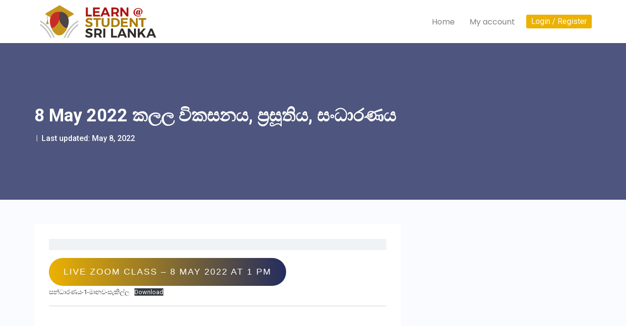

--- FILE ---
content_type: text/css
request_url: https://learn.studentlanka.com/wp-content/plugins/qwiz-online-quizzes-and-flashcards/qwiz.css?ver=3.75
body_size: 9053
content:
body.rtl {
   direction:        rtl;
}
.qwiz_shortcodes_hidden {
   position:         relative;
   visibility:       hidden;
   height:           300px;
}
.qwiz_wrapper_fallback,
.qdeck_wrapper_fallback {
   position:         absolute;
   visibility:       hidden;
   height:           300px;
   width:            500px;
   border:           1px solid black;
   padding-top:      125px;
   background:       white;
   text-align:       center;
}
.qwiz {
   position:            relative;
   border-width:        2px;
   border-style:        solid;
   border-color:        black;;
   width:               500px;
   max-width:           none  !important;
   min-height:          300px !important;
   padding:             0;
   box-sizing:          content-box;  /* The default. */
   -moz-box-sizing:     content-box;
}
.qwiz img {
   opacity:             1;
}
/* Some styles set padding to 0. */
.qwiz ul {
   padding-left:        40px;
}
/* Mobile qwiz container fills screen. Padding hides page content when zoom
   out; normally, padding is off-screen. */
div.qwiz-mobile {
   position:            fixed;
   left:                0;
   top:                 0;
   min-width:           100vw;       /* 100% of viewport width, height. */
   height:              100vh;
   height:              -webkit-fill-available;
   background:          white;
   z-index:             199999;
   box-sizing:          border-box;  /* Width and height include border */
   -moz-box-sizing:     border-box;  /* and padding, not margin. */
   overflow:            auto;
   outline:             1000px solid white; /* Hide background if scaled
                                               smaller than viewport. */
}
.xqwiz {
   visibility:          hidden;
   position:            relative;
   max-width:           none !important;
   height:              0px !important;
   box-sizing:          content-box;
   -moz-box-sizing:     content-box;
}
div.qwiz img {
   border:              none  ! important;
   box-shadow:          none  ! important;
}
div.qwiz-header {
   color:               white;
   background:          black;
   padding:             0;
   margin:              0;
}
div.qwiz-mobile div.qwiz-header {
   display:             none;
}
/* All sub-elements of header have zero margin. */
div.qwiz-header * {
   margin:              0      !important;
   padding:             0 5px  !important;
}
div.qwiz-progress-container {
   position:            relative;
   padding-left:        5px;
   min-height:          22px;
   font-size:           9pt;
}
/* Create a click target larger than the image icon. Appears to "get on top of"
 * next div (mode) only if positioned absolutely. */
div.go-mobile-qwiz,
div.exit-mobile-qwiz {
   display:             none;
   position:            absolute;
   width:               40px;
   height:              40px;
   top:                 -10px;
   left:                -10px;
   z-index:             2;
}
img.go-mobile-qwiz,
img.exit-mobile-qwiz {
   display:             none;
   width:               12px;
   height:              12px;
   float:               left;
   margin:              4px 4px 0 0;
   border:              none !important;
}
/* beg-bck-fwd-end buttons */
span.bbfe-wrapper {
   float:               left;
   color:               gray;
}
span.bbfe {
   color:               lightgray;
   margin-top:          2px;
   margin-bottom:       -5px;
   visibility:          hidden;
   float:               left;
   letter-spacing:      -2px;
   line-height:         normal;
}
img.icon-beg-end-qwiz {
   width:               17px;
   height:              17px;
   margin-top:          -1.3px;
}
img.icon-bck-fwd-qwiz {
   width:               14px;
   height:              14px;
}
span.bbfe.hover:hover {
   opacity:             1 !important;
   outline:             2px solid rgba(158, 158, 158, 0.7);
}
span.question-number-qwiz {
   display:             inline-block;
   font-size:           8.5pt;
   float:               left;
   min-width:           20px;
   text-align:          center;
   color:               gray;
}
span.response_recorded_wrapper {
   display:             none;
   position:            relative;
   float:               left;
}
span.response_recorded {
   position:            absolute;
   left:                0;
   top:                 0;
   color:               #20a020;
   background:          white;
   line-height:         14px;
   padding:             0 2.5px;
   font-weight:         bold;
   border:              2px solid #20a020;
   border-radius:       10px;
}
span.response_recorded_shadow {
   color:               transparent;
   background:          lightgray;
   border:              2px solid lightgray;
   z-index:             -1;
}
.response_recorded_jump {
   animation-name:                    response_recorded_jump;
   animation-duration:                0.5s;
   animation-iteration-count:         1;
   -webkit-animation-name:            response_recorded_jump;
   -webkit-animation-duration:        0.5s;
   -webkit-animation-iteration-count: 1;
}
@keyframes response_recorded_jump {
   from {
      left:          0;
      top:           0;
   } 25% {
      left:          2.0px;
      top:           -2.0px;
   } 37% {
      left:          3.0px;
      top:           -3.0px;
   } 87% {
      left:          2.0px;
      top:           -2.0px;
   } to {
      left:          0;
      top:           0;
   }
}
@-webkit-keyframes response_recorded_jump {
   from {
      left:          0;
      top:           0;
   } 25% {
      left:          2.0px;
      top:           -2.0px;
   } 37% {
      left:          3.0px;
      top:           -3.0px;
   } 87% {
      left:          2.0px;
      top:           -2.0px;
   } to {
      left:          0;
      top:           0;
   }
}
/*
.qwiz-mode {
   font-size:           9pt;
   display:             inline-block;
   float:               left;
   margin:              0px;
   padding-right:       3px;
   color:               gray;
   cursor:              help;
}
*/
.qwiz-progress {
   display:             inline-block;
   float:               right;
   margin:              -2px 0 0 0;
   padding-right:       2px;
   color:               gray;
}
.qwiz-timer {
   display:             none;
   float:               right;
   margin:              -2px -2px 0 0;
   padding:             0 2px;
   color:               cyan;
   background:          black;
}
.qwiz-locked {
   display:             none;
}
.qwiz-unlocked {
   display:             none;
   filter:              grayscale(100%) contrast(120%);
}
.qwiz-usermenu_icon {
   display:             none;
   transform:           scale(1.25, 0.92);
   -webkit-transform:   scale(1.25, 0.92);
}
div.qwiz_usermenu_pay_link {
   display:             none;
}
table.teacher_preview {
   width:               auto;
   margin:              0;
   border:              0;
   border-collapse:     collapse;
}
table.teacher_preview td {
   padding:             0;
   text-align:          left;
   vertical-align:      top;
   border:              0;
}
.qwiz-icon-bounce {
   animation-name:                    icon-bounce;
   animation-duration:                3.5s;
   animation-iteration-count:         infinite;
   -webkit-animation-name:            icon-bounce;
   -webkit-animation-duration:        3.5s;
   -webkit-animation-iteration-count: infinite;
}
@keyframes icon-bounce {
   from {
      margin-top:   -2px;
   } 7% {
      margin-top:   -10px;
   } 15% {
      margin-top:   -2px;
   } 22% {
      margin-top:   -7px;
   } 30% {
      margin-top:   -2px;
   } 37% {
      margin-top:   -7px;
   } 50% {
      margin-top:   -2px;
   } to {
      margin-top:   -2px;
   }
}
@-webkit-keyframes icon-bounce {
   from {
      margin-top:   -2px;
   } 7% {
      margin-top:   -10px;
   } 15% {
      margin-top:   -2px;
   } 22% {
      margin-top:   -7px;
   } 30% {
      margin-top:   -2px;
   } 37% {
      margin-top:   -7px;
   } 50% {
      margin-top:   -2px;
   } to {
      margin-top:   -2px;
   }
}
div.qwiz_icon_and_menu_container {
   position:         relative;
   float:            right;
   width:            16px;
   height:           16px;
}
div.qwiz_icon_and_menu_container.lock_unlock {
   display:          none;
   }
div.qwiz_icon_and_menu_container > div {
   position:         absolute;
}
div.qwiz_menu_icon {
   width:            16px;
   height:           16px;
}
div.qwiz_menu_icon img {
   vertical-align:   top;
   border-radius:    0;
}
div.qwiz_icon_trigger_and_menu {
   z-index:          115;   /* Keep above qwizzled labels */
   width:            16px;
}
div.qwiz_icon_trigger {
   position:         absolute;
   left:             -8px;
   width:            24px;
   height:           16px;
}
div.qwiz_menu {
   position:         absolute;
   display:          none;
   top:              16px;
   right:            -3px;
   background:       white;
   padding:          10px;
   border:           2px solid rgba(79, 112, 153, 1);
   box-shadow:       -3px 3px 2px gray;
   text-align:       left;
   font-size:        9pt;
   line-height:      1.2em;
}
div.qwiz-pay_unlock_menu {
   width:            300px;
}
div.qwiz_icon_trigger_and_menu.qwiz-hover:hover .qwiz_menu {
   display:          table;
}
div.qwiz-usermenu {
   top:              12px;
   width:            225px;
}
div.qwiz-usermenu div,
div.qwiz-pay_unlock_menu div {
   padding-bottom:   5px;
}
div.pay_preview_status {
   font-weight:      bold;
   padding:          0 !important;
}
div.qwiz-pay_unlock_menu a {
   font-weight:      bold;
}
h3.assign_to_classes {
   margin-bottom:    0;
}
.select2-container {
   z-index:          999999;
}
div.overlay-times-up {
   display:             none;
   position:            absolute;
   width:               100%;
   left:                0;
   top:                 22px;
   height:              calc(100% - 22px);
   background:          lightgray;
   opacity:             0.8;
   z-index:             5;
}
div.overlay-times-up-msg {
   position:            absolute;
   left:                50%;
   top:                 50%;
   transform:           translate(-50%, -60%);
   -webkit-transform:   translate(-50%, -60%);
   width:               140px;
   text-align:          center;
   padding:             3px;
   color:               black;
   background:          white;
   border:              1px solid black;
   border-radius:       5px;
}
div.overlay-exit-mobile-qwiz {
   display:             none;
   position:            absolute;
   top:                 -100px;
   width:               100%;
   height:              100%;
   z-index:             5;
}
div.panel-exit-mobile-qwiz {
   height:              100px;
   text-align:          center;
   background:          rgba(90, 90, 90, 0.7);
}
div.panel-exit-mobile-qwiz button {
   position:            relative;
   margin-top:          20px;
   padding:             10px;
   border-width:        3px;
   border-radius:       10px;
   color:               black;
   background:          #eeeeee;
}
div.panel-exit-mobile-qwiz span {
   color:               black;
}
div.panel-icon-exit-mobile-qwiz {
   position:            absolute;
   top:                 100px;   /* Match panel height. */
   left:                50%;
   transform:           translateX(-50%);
   -webket-transform:   translateX(-50%);
   width:               41px;
   height:              9px;
   background-repeat:   no-repeat;
   background-image:    url([data-uri]);
   opacity:             0.6;
}
div.icon-exit-mobile-qwiz {
   display:             none;
   position:            fixed;
   top:                 0px;
   left:                50%;
   transform:           translateX(-50%);
   -webket-transform:   translateX(-50%);
   width:               41px;
   height:              9px;
   background-repeat:   no-repeat;
   background-image:    url([data-uri]);
   opacity:             0.6;
   z-index:             2;
}
/* Login starts out hidden. */
div.qwiz-login {
   display:             none;
   text-align:          center;
   padding:             0 5px 5px 5px;
}
div.qwiz-login p,
div.qwiz-login h3 {
   margin-top:          3px;
   margin-bottom:       6px;
}
div.qwiz-login input[type="text"],
div.qwiz-login input[type="password"] {
   padding:             2px;
   min-height:          auto   !important;
   line-height:         normal !important;
   width:               300px  !important;
}
div.qwiz-login table {
   width:               auto;
   margin:              auto;
}
div.qwiz-login td {
   border:              none;
   padding:             3px;
   text-align:          left;
}
div.qwiz-login input[type="checkbox"] {
   width:               auto;
}
span.qwiz-remember {
   position:            relative;
   font-size:           9pt;
}
span.qwiz-remember span {
   position:            relative;
   top:                 2px;
}
span.qwiz-remember input[type="checkbox"] {
   transform:           scale(0.8);
   -webkit-transform:   scale(0.8);
   margin:              0;
   vertical-align:      baseline;
   width:               auto;
}
div.qwiz-login p.login_error {
   display:             none;
   color:               red;
   font-weight:         bold;
}
/* Hide-show password (hidePassword () in qwiz_qcards_common.js). */
::-ms-reveal,
::-ms-clear {
  display: none !important;
}
.qwiz-hideShowPassword-toggle-show,
.qwiz-hideShowPassword-toggle-hide  {
   background-color: transparent;
   opacity: 0.4;
   background-size: 20px;
   background-position: 0 center;
   background-repeat: no-repeat;
   border: 2px solid transparent;
   border-radius: 0.25em;
   cursor: pointer;
   font-size: 100%;
   height: 40px;
   margin: 0;
   /*max-height: 100%; */
   box-shadow: none;
   padding: 0;
   overflow: 'hidden';
   text-indent: -999em;
   width: 26px;
   -moz-appearance: none;
   -webkit-appearance: none;
}
.qwiz-hideShowPassword-toggle-show {
   background-image: url('images/eye43x26.png');
}
.qwiz-hideShowPassword-toggle-hide {
   background-image: url('images/eye-slash44x35.png');
}
.qwiz-hideShowPassword-toggle-show:hover,
.qwiz-hideShowPassword-toggle-show:focus {
   background-image: url('images/eye43x26.png');
   /*border-color: #0088cc; */
   outline: transparent;
}
.qwiz-hideShowPassword-toggle-hide:hover,
.qwiz-hideShowPassword-toggle-hide:focus {
   background-image: url('images/eye-slash44x35.png');
   /*border-color: #0088cc; */
   outline: transparent;
}
div.progress_bars_leaderboard_tabs {
   border:              none;
}
div.progress_bars_leaderboard_tabs ul.ui-tabs-nav {
   margin:              -3px;
   border:              none;
   line-height:         1.0;
}
div.progress_bars_leaderboard_tabs ul.ui-tabs-anchor {
   padding:             .2em .6em;
}
/* Override theme's table styling in case it's not to our taste. */
table.unit_progress_bars,
table.leaderboard,
table.dataset_units_topics {
   padding:             0 10px 0 2px !important;
   border:              none   !important;
   width:               auto   !important;
   table-layout:        auto   !important;
   margin:              auto   !important;
   margin-bottom:       6px;
   text-align:          left   !important;
}
table.dataset_units_topics input[type="checkbox"] {
   text-align:          left   !important;
}
div.qwiz_progress_bars_tab {
   font-size:           10pt;
}
table.unit_progress_bars td,
table.unit_progress_bars th,
table.leaderboard td,
table.leaderboard th,
table.dataset_units_topics td,
table.dataset_units_topics th {
   padding:             0 5px 4px 0;
   line-height:         1.3;
   background:          none;
   font-size:           10pt;
}
table.unit_progress_bars th,
table.leaderboard th,
table.dataset_units_topics th {
   vertical-align:      bottom;
   font-weight:         bold;
   border-top:          none !important;
   border-left:         none !important;
   border-right:        none !important;
   border-bottom:       1px solid black !important;
}
table.dataset_units_topics th {
   white-space:         nowrap;
   text-transform:      unset;
}
table.unit_progress_bars td,
table.leaderboard td,
table.dataset_units_topics td {
   vertical-align:      top;
   font-weight:         normal;
   border:              none !important;
}
table.dataset_units_topics tr.unit_topic {
   display:             none;
}
table.dataset_units_topics span.topics_header {
   visibility:          hidden;
}
table.dataset_units_topics img.expand_collapse {
   cursor:              pointer;
   margin-top:          -5px;
   width:               11px;
   height:              11px;
   max-width:           none;
}
table.dataset_units_topics tr.border-top td {
   border-top:          1px solid black !important;
}
input.dataset_reset_questions_date {
   display:             inline-block !important;
   font-size:           8.5pt !important;
   width:               100px !important;
   height:              13pt !important;
   padding:             0 !important;
}
select.dataset_max_q {
   font-size:           9pt;
   height:              15pt;
   width:               5em;
   padding:             0;
}
table.leaderboard th {
   padding-right:       10px;
}
table.leaderboard td {
   font-weight:         normal;
}
div.refresh_leaderboard {
   display:             inline-block;
   font-size:           10pt;
}
div.refresh_leaderboard select {
   height:              20px;
   width:               3.2em;
   padding:             1px;
}
div.leaderboard_opt_out {
   float:               right;
   display:             inline-block;
   text-align:          right;
   font-size:           80%;
   margin-top:          3px;
   margin-right:        0.5em;
}
div.leaderboard_opt_out input {
   vertical-align:      -2px;
   margin-right:        0 !important;
}
div.leaderboard_opt_out_feedback {
   display:             none;
   text-align:          right;
   padding-right:       5em;
   color:               green;
   font-size:           80%;
   font-weight:         bold;
}
div.use_dataset_options_header {
   display:             inline-block;
   font-weight:         bold;
   font-size:           130%;
}
p.use_dataset_options,
label.use_dataset_options,
span.use_dataset_options {
   margin-bottom:       0;
   font-weight:         normal;
   font-size:           80%;
}
p.use_dataset_options {
   white-space:         nowrap;
}
span.qwiz_review_question_note {
   color:               green;
   font-size:           80%;
}
table.pay_options {
   border:              none;
   margin-bottom:       0;
}
table.pay_options th,
table.pay_options td {
   border:              none;
   text-align:          center;
   padding-top:         0;
   padding-bottom:      0;
}
input.promo_code {
   width:               9em;
   height:              1.5em;
   padding:             2px;
}
span.promo_code_okmsg,
div#assign_to_classes_feedback_msg {
   color:               green;
   font-weight:         bold;
}
.qwiz_errmsg,
span.promo_code_errmsg {
   color:               red;
   font-weight:         bold;
}
button.qwiz_pay_cancel {
   float:               right;
   padding:             5px;
}
.signup_confirm_email {
   visibility:          hidden;
}
input.qwiz_radio_smaller {
   transform:           scale(0.8);
   -webkit-transform:   scale(0.8);
   margin-right:        0.2em !important;
}
input.qwiz_radio_smaller_shift {
   transform:           scale(0.8) translateY(2px);
   -webkit-transform:   scale(0.8) translateY(2px);
   margin-right:        0.2em !important;
}
label.qwiz_label {
   display:             inline-block !important;
}
select.unit_progress_select {
   max-width:           130px;
   padding:             0;
}
div.unit_progress_bars {
   font-size:           1.0em;
   position:            relative;
   width:               200px;
   height:              1.1em;
   overflow:            hidden;
   border:              1px solid gray;
}
div.unit_progress_bars div.ui-progressbar-value {
   height:              120%;
   background:          green;
   border:              none;
}
div.unit_progress_bars div.progress-label {
   position:            absolute;
   left:                50%;
   top:                 50%;
   transform:           translate(-50%, -50%);
   -webkit-transform:   translate(-50%, -50%);
}
/* Questions start out hidden. */
div.qwizq,
div.qwizq-mobile {
   display:             none;
   position:            relative;
   padding:             5px;
}
div.qwizq img,
div.qwizq-mobile img {
   max-width:           none;
}
div#preview_header {
   margin-left:         200px;
   margin-bottom:       10px;
}
div#preview_header label {
   display:             inline;
}
div.qwizq_preview {
   position:            relative;
   border-width:        2px;
   border-style:        solid;
   border-color:        black;;
   min-height:          300px !important;
   padding:             5px;
   box-sizing:          content-box;  /* The default. */
   -moz-box-sizing:     content-box;
   margin-bottom:       15px;
   background:          white;
}
div.qwiz-intro {
   padding:             0 5px;
   display:             none;
}
input.qwiz_textentry,
input.qwiz_single_char_entry,
input.qwiz_textentry_no_suggest {
   font-weight:         bold !important;
   color:               blue !important;
}
input.qwiz_textentry::-webkit-input-placeholder {
   font-size:           83%;
   font-weight:         normal;
   color:               gray;
}
input.qwiz_textentry::-moz-placeholder {
   font-size:           83%;
   font-weight:         normal;
   color:               gray;
}
/* Older versions of Firefox */
input.qwiz_textentry:-moz-placeholder {
   font-size:           83%;
   font-weight:         normal;
   color:               gray;
}
input.qwiz_textentry:-ms-input-placeholder {
   font-size:           83%;
   font-weight:         normal;
   color:               gray;
}
button.qwiz_textentry_hint {
   position:            absolute;
   right:               15px;
   top:                 50%;
   transform:           translate(100%, -50%);
   -webkit-transform:   translate(100%, -50%);
   font-size:           11px !important;
   line-height:         90%;
                    /* top right bot left */
   padding:             2px 2px 1px 2px;
   border-radius:       5px;
   display:             none;
}
span.qwiz_hangman {
   position:            relative;
   display:             inline-block;
   height:              1em;
}
span.qwiz_hangman span.hangman_entry {
   padding-left:        4px;
   display:             inline-block;
   white-space:         nowrap;
   height:              28px;
   font-family:         'courier new';
   font-size:           125%;
   font-weight:         bold;
   color:               blue;
   background:          white;
}
span.qwiz_hangman input {
   position:            absolute;
   left:                0;
   top:                 0;
   height:              1.45em;
   box-sizing:          border-box;  /* Width and height include border */
   -moz-box-sizing:     border-box;  /* and padding, not margin. */
   width:               100%;
   background:          none;
   font-family:         'courier new';
   font-size:           125%;
   font-weight:         bold;
   letter-spacing:      0.055em;   /* Pad out en-space to match regular chars
                                      plus hair-space. */
   padding:             3px;
}
input[type="text"]:focus {
   background:          none !important;
}
button.hangman_hint {
   display:             none;
   position:            absolute;
   z-index:             2;
   top:                 -15px;
   right:               -28px;
   min-width:           3em;
   font-size:           11px !important;
   line-height:         90%;
   border-radius:       5px;
}
.qwiz_hint_tooltip {
   opacity:             1;
   max-width:           300px !important;
   background:          #EEE  !important;
   padding:             2px   !important;
   font-size:           8pt   !important;
}
span.qwiz_hangman span.hangman_type_letters,
span.qwiz_hangman span.hangman_status {
   position:            absolute;
   z-index:             2;
   left:                0px;
   top:                 2.0em;
   line-height:         110%;
   text-align:          left;
   font-size:           90%;
   white-space:         nowrap;
   padding:             3px;
   background:          rgba(240, 240, 240, 0.5);
   border:              1px solid gray;
   border-radius:       5px;
   box-shadow:          -3px 3px 2px lightgray;
}
/* "Type letters in box" as call-out.  Up-arrow above call-out. */
span.qwiz_hangman span.hangman_type_letters::after {
   content:             "";
   position:            absolute;
   left:                9px;
   top:                 -5px;
   width:               7px;
   height:              7px;
   border-width:        1px 1px 0 0;
   border-color:        gray;
   border-style:        solid;
   background:          rgba(240, 240, 240, 0.6);
   -webkit-transform: rotate(-45deg);
   -ms-transform: rotate(-45deg);
   transform: rotate(-45deg);
}
/* Hide border (bottom of up-arrow) on call-out box. */
span.qwiz_hangman span.hangman_type_letters::before {
   content:             "";
   position:            absolute;
   left:                8px;
   top:                 -1px;
   width:               12px;
   height:              1px;
   background:          rgba(240, 240, 240, 1.0);
}
span.qwiz_hangman span.hangman_status {
   display:             none;
}
span.qwiz_hangman span.hangman_status span {
   font-size:           90%;
}
span.type_letters {
   font-family:         arial, verdana, sans-serif;
   font-size:           8pt;
   font-weight:         normal;
   color:               #55f;
}
.qwiz-inline {
   display:             inline;
}
span.qwiz_hangman .hangman_incorrect_letters_allowed {
   font-size:           115%    !important;
   padding:             0px     !important;
   background:          #40FF00 !important;
}
span.qwiz_hangman .hangman_incorrect_letters_exceeded {
   font-size:           115%    !important;
   padding:             0px     !important;
   background:          #FA5858 !important;
}
/* Used in qwiz_qcards_common.js */
.qwiz_spacer {
   visibility:          hidden;
}
.qwiz_hangman_msg {
   display:             none;
}
div.hangman_image p {
   margin:              0;
}
div.hangman_labeled_diagram_fields {
   position:            absolute;
   left:                0;
   top:                 0;
   width:               0;
   height:              0;
}
/* User page */
div#qwizard_qwiz_deck_div div.hangman_labeled_diagram_fields {
   display:             block !important;
}
div#qwizard_qwiz_deck_div div.hangman_label {
   cursor:              none !important;
   border:              none !important;
   background:          none !important;
}
div#qwiz_dialog_no_credit {
   font-size:           10pt;
}
.ui-dialog {
   z-index:             2001 !important;
}
.ui-menu {
   z-index:             2000 !important;
}
ul.ui-autocomplete {
   /* Get on top of qdeck-mobile/qwiz-mobile. */
   z-index:             200000 !important;
}
ul.ui-autocomplete .ui-menu-item {
   padding:             0.2em 1em 0.2em 0.4em   !important;
}
.ui-autocomplete {
   font-size:           10pt;
   max-height:          500px;
   overflow-y:          auto;
   /* Prevent horizontal scrollbar. */
   overflow-x:          hidden;
}
.qwiz-choice {
   cursor:              pointer;
}
.qwiz-choice:hover {
   color:               #045FB4;
}
.qwiz-choices p {
   padding-left:        1.6em;
   text-indent:         -1.6em;
   margin-top:          0px;
   margin-bottom:       0.5em;
}
/* Styling for mobile screen choices. */
ul.mobile_choices {
   padding-left:        0;
}
/* Default - larger mobile screens: two choices per "line." */
li.mobile_choice {
   list-style:          none;
   float:               left;
   width:               50%;
   margin:              0    !important;
   padding:             3px  !important;
   box-sizing:          border-box  !important;
}
li.mobile_choice div.mobile_choice {
   border:              3px solid #33b9ff;
   border-style:        outset;
   border-radius:       10px;
   background:          #eeeeee;
}
li.mobile_choice p,
li.mobile_choice h1,
li.mobile_choice h2,
li.mobile_choice h3,
li.mobile_choice h4 {
   margin:              2px;
}
/* Smaller mobile screens. */
@media screen and (max-width: 30.063em) {
   /* One choice per "line." */
   li.mobile_choice {
      width:            100%;
   }
}
/* 40.063em ~ 641px */
/* 60.063em ~ 961px */
@media screen and (min-width: 40.063em) {
}
.qwiz-feedback {
   display:             none;
}
.qwiz-feedback p {
   margin-bottom:       0.3em;
}
p.topic_list {
   font-weight:         normal;
   text-align:          left;
   margin-left:         2em !important;
   text-indent:         -2em;
}
div.icon_qwiz {
   position:            absolute;
   left:                2px;
   bottom:              2px;
   height:              20px;
   line-height:         unset;
}
img.icon_qwiz {
   opacity:         0.6;
}
img.icon_qwiz:hover {
   opacity:         1.0;
}
img[src$="add_icon.png"],
img[src$="clone_icon.png"],
img[src$="checkmark_icon.png"],
img[src$="icon_exit_red.png"],
img[src$="icon_exit_bw.png"],
img[src$="delete.png"],
img[src$="info_icon.png"] {
   width:           16px;
   height:          16px;
}
img[src$="icon_locked.png"] {
   width:           12px;
   height:          14px;
   border:          none;
}
img[src$="icon_unlocked.png"] {
   width:           18px;
   height:          14px;
   border:          none;
}
/* Hotspot image "stack" -- layers of images (original image plus hotspots)
 * absolutely positioned within. */
div.hotspot_image_stack {
   display:          inline-block;
   position:         relative;
}
div.hotspot_image_stack p {
   margin:           0;
   padding:          0;
}
img.hotspot_image_layer {
   position:         absolute;
   left:             0;
   top:              0;
   width:            100%;
   height:           100%;
}
img.hotspot_only_image {
   display:          none;
   z-index:          2;
}
div.hotspot_image_stack canvas.layer0_edited,
div.hotspot_image_stack img.layer0_edited,
div.hotspot_image_stack canvas.qwiz_style_layer,
div.hotspot_image_stack img.qwiz_style_layer {
   display:          none;
}
div.hotspot_image_stack canvas.qwiz_style_layer {
   position:         absolute;
   left:             0;
   top:              0;
   display:          block !important;
   z-index:          2;
}
div.qwiz_hotspot_label {
   display:          none;
   position:         absolute !important;
   text-align:       center;
   padding:          2px;
   font-size:        10pt;
   line-height:      normal;
   border:           1px solid gray;
   background:       white;
   z-index:          256;
}
div.qwiz_hotspot_label p {
   margin:           0;
}
div.qwiz_hotspot_label_handle {
   display:          none;
}
div.qwiz_hotspot_deleted {
   display:          none !important;
}
div.hotspot_click_feedback {
   display:          block;
}
div.hotspot_click_feedback p:first-of-type {
   display:          inline-block;
   margin:           0;
}
div.hotspot_label_feedback {
   display:          none;
}
div.hotspot_label_query {
   display:          inline-block;
   margin-left:      15px;  /* Get past the "Q". */
}
div.hotspot_label_query p {
   display:          inline-block;
}
input.find_the_dot_width,
input.find_the_dot_height {
   width:            2em;
   padding:          0 !important;
   line-height:      normal;
}
div.qwiz_simplecolor_wrapper {
   display:          inline-block;
   position:         relative;
}
div.simpleColorContainer {
   display:             inline-block;
   transform:           translate(0px, 5px);
   -webkit-transform:   translate(0px, 5px);
}
/* Labeled-diagram layout table. */
table.qwizzled_table {
   width:           auto !important;
   border:          none !important;
   margin:          0px !important;
}
table.qwizzled_table tr.qwizzled_table,
table.qwizzled_table td.qwizzled_table {
   word-break:      normal;
   border:          none !important;
}
table.qwizzled_table p {
   margin:          0;
}
/* Labeled-diagram "canvas" table cell. */
td.qwizzled_canvas {
   width:           75%;
   border:          none;
   padding:         0px;
}
div.qwizzled_canvas p {
   margin:          0;
}
/* Labeled-diagram labels table cell. */
td.qwizzled_labels {
   vertical-align:  top;
   border:          none;
   padding:         0px;
}
td.qwizzled_labels_left_right {
   width:           25%;
   min-width:       100px;
}
/* Box around labels. */
div.qwizzled_labels_border {
   border:          1px solid black;
   padding:         3px;
}
p.qwizzled_label_head {
   font-size:       85%;
   font-style:      italic;
   font-weight:     bold;
   line-height:     135%;
   margin-bottom:   0.5rem;
}
p.qwizzled_label_head_standard {
   display:         block;
}
p.qwizzled_label_head_mobile {
   display:         none;
}
p.qwizzled_label_head_label_clicked {
   display:         none;
}
.label_click_highlight {
   background:      yellow;
}
ul.qwizzled_labels {
   margin:          0px;
   padding:         0 0 0 5px;
   list-style:      outside none disc;
}
ul.qwizzled_labels li p {
   line-height:     1.2rem;
}
/* Bulleted labels indent (= padding). */
ul.qwizzled_labels_std li {
   padding:         0px;
   margin:          0 0 0.5rem 1rem;
   line-height:     1.2rem;
}
ul.qwizzled_labels_inline li {
   float:           left;
   padding:         0px;
   margin:          0 0 0.5rem 2rem;
   line-height:     1.2rem;
}
button.qwizzled_try_again {
   width:           6em;
   height:          1.7em;
   padding:         2px;
   margin-bottom:   -3px;
   border:          1px solid black;
   border-radius:   5px;
   font-size:       9pt;
   font-weight:     normal;
   text-transform:  none;
   color:           black;
   background:      lightgray;
}
button.qwizzled_try_again:hover {
   color:           gray;
   background:      white;
   border:          1px solid gray;
}
div.qwizzled_target {
   width:           120px;
   height:          28px;
   margin-right:     -124px;
   margin-bottom:   -32px;
   position:        absolute;
   box-sizing:      content-box;
   -moz-box-sizing: content-box;
   border-width:    2px;
}
span.qwizzled_target {
   position:        relative;
   text-align:      left;
}
.qwizzled_target_border {
   border:          2px dotted gray;
   padding-left:    2px;
   padding-right:   2px;
}
.qwizzled_border_all {
   border-width:    2px;
}
.qwizzled_border_left {
   border-width:    2px 0px 2px 2px;
}
.qwizzled_border_right {
   border-width:    2px 2px 2px 0px;
}
.qwizzled_border_center {
   border-width:    2px 0px 2px 0px;
}
.qwizzled_target_hover {
   outline:         3px solid lightgray;
}
.qwizzled_label {
   z-index:         110;  /* Keep above target */
   -webkit-user-select: none;
}
.qwizzled_label_unplaced {
   z-index:         111;  /* Keep above target,and above placed labels */
}
.qwizzled_highlight_label {
   cursor:          move;
   word-wrap:       normal;
   -webkit-user-select: none;
}
.no_move {
   cursor:          default !important;
}
.qwizzled_label a {
   cursor:          move;
}
div.qwizzled_question_bottom_border_title {
   display:         none;
}
/* Summary also hidden. */
div.qwiz-summary {
   position:        relative;
   display:         none;
   padding:         5px;
}
div.qwiz_summary_report p {
   margin-bottom:   4px;
}
span.unpaid_msg {
   display:         none;
}
button.summary_exit_mobile_qwiz {
   display:         none;
}
div.show_answer_got_it_or_not {
   display:         none;
   padding-left:    20px;
}
/* Starts out centered. */
div.next_button {
   position:        relative;
   padding:         5px;
   text-align:      center;
   display:         none;
   z-index:         6;
}
div.mobile_next_button {
   position:        absolute;
   left:            10px;
}
div.single-question_exit {
   display:         none;
   padding:         5px;
}
/* Starts out hidden. */
.textentry_check_answer_div {
   position:        relative;
   display:         none;
   margin-top:      5px;
   padding-left:    5px;
}
.qwiz_button {
   cursor: pointer;
   width: auto;
   margin: 0 0 2px 0 !important;
   border-top: 1px solid #96d1f8;
   background: #65a9d7;
   background: -webkit-gradient(linear, left top, left bottom, from(#3e779d), to(#65a9d7));
   background: -webkit-linear-gradient(top, #3e779d, #65a9d7);
   background: -moz-linear-gradient(top, #3e779d, #65a9d7);
   background: -ms-linear-gradient(top, #3e779d, #65a9d7);
   background: -o-linear-gradient(top, #3e779d, #65a9d7);
   padding: 3px 3px !important;
   -webkit-border-radius: 8px;
   -moz-border-radius: 8px;
   border-radius: 8px;
   -webkit-box-shadow: rgba(0,0,0,1) 0 1px 0;
   -moz-box-shadow: rgba(0,0,0,1) 0 1px 0;
   box-shadow: rgba(0,0,0,1) 0 1px 0;
   text-shadow: rgba(0,0,0,.4) 0 1px 0;
   color: white;
   font-size: 14px !important;
   font-weight: bold;
   font-family: arial, verdana, sans-serif;
   text-decoration: none;
   vertical-align: middle;
   line-height: normal !important;
}
.qwiz_button_small {
   cursor: pointer;
   width: auto;
   margin-bottom: 0 0 2px 0 !important;
   border-top: 1px solid #96d1f8;
   background: #65a9d7;
   background: -webkit-gradient(linear, left top, left bottom, from(#3e779d), to(#65a9d7));
   background: -webkit-linear-gradient(top, #3e779d, #65a9d7);
   background: -moz-linear-gradient(top, #3e779d, #65a9d7);
   background: -ms-linear-gradient(top, #3e779d, #65a9d7);
   background: -o-linear-gradient(top, #3e779d, #65a9d7);
   padding: 3px 3px !important;
   -webkit-border-radius: 8px;
   -moz-border-radius: 8px;
   border-radius: 8px;
   -webkit-box-shadow: rgba(0,0,0,1) 0 1px 0;
   -moz-box-shadow: rgba(0,0,0,1) 0 1px 0;
   box-shadow: rgba(0,0,0,1) 0 1px 0;
   text-shadow: rgba(0,0,0,.4) 0 1px 0;
   color: white;
   font-size: 10px !important;
   font-weight: bold;
   font-family: arial, verdana, sans-serif;
   text-decoration: none;
   vertical-align: middle;
   line-height: normal !important;
}
.qwiz_button_disabled,
.qwiz_button_disabled:hover {
   border-top: 1px solid #cccccc;
   background: #cccccc !important;
   color: #e6e6e6 !important;
}
.qwiz_button:hover {
   border-top-color: #28597a;
   background: #28597a;
   color: #ccc;
}
.qwiz_button:active {
   border-top-color: #1b435e;
   background: #1b435e;
}
.qwiz_button p {
   margin: 0 !important;
   line-height: normal !important;
}
button.show_the_answer {
   min-width:           2em;
}
.qwiz_shift_icon {
   transform:              translate(0px, 2px);
   -webkit-transform:      translate(0px, 2px);
}
.qwiz_icon_smaller {
   transform:              scale(0.80);
}
span.qwiz-hairsp {
   display:             inline-block;
   width:               5px;
}
.qwiz-larger {
   font-size:           125%;
}
.qwiz-smaller {
   font-size:           80%;
}
.qwiz-center {
   text-align:          center !important;
   margin:              auto;
}
.qwiz-right {
   text-align:          right !important;
}
.qwiz-normal {
   font-weight:         normal !important;
}
.qwiz-bold {
   font-weight:         bold !important;
}
.qwiz-margin0 {
   margin:              0;
}
.qwiz-nowrap {
   white-space:         nowrap;
}
.qwiz-b_and_w {
   filter:              grayscale(100%);
}
.qwiz_display_none {
   display:             none !important;
}
.qwiz-float_right {
   display:             inline-block;
   float:               right;
}
table.qwiz-padding th,
table.qwiz-padding td {
   padding:             2px;
}
table.qwiz-border-none th,
table.qwiz-border-none td {
   border:              none;
}
div.qwiz-provide_feedback {
   width:               calc(100% - 16px);
   height:              75%;
   border:              1px solid black;
   margin:              auto;
   overflow:            auto;
   padding:             5px;
   text-align:          left;
   font-size:           10pt;
   font-weight:         normal;
}
/* qwiz_qcards_common.create_register_taker_screen () */
#taker-register {
   font-size:           10pt;
}
table.register_taker {
   border:              0;
}
table.register_taker input[type="text"],
table.register_taker input[type="password"] {
   display:             inline-block;
}
table.register_taker td {
   border:              none;
   font-size:           9pt;
   padding:             2px;
}
table.register_taker td:first-child {
   width:               70px;
}
table.register_taker td:nth-child(2) {
   text-align:          left;
   vertical-align:      top;
   width:               150px;
   font-weight:         bold;
}
table.register_taker td:nth-child(3) {
   width:               220px;
}
table.register_taker tr.register_taker_login_name_exists {
   display:             none;
}
table.register_taker span.register_taker_forgot_password {
   display:             none;
   font-size:           85%;
   margin-left:         20px;
}
table.register_taker input[type="text"],
table.register_taker input[type="password"] {
   min-height:          auto   !important;
   line-height:         normal !important;
   width:               200px  !important;
   padding:             2px;
   box-sizing:          border-box;
}
table.register_taker .register_taker_email {
   display:             none;
}
table.register_taker img.email_info {
   border:              0px;
   cursor:              help;
   transform:           translate(0px, 3px);
   -webkit-transform:   translate(0px, 3px);
   vertical-align:      unset;
}
table.register_taker input.qwiz_free_trial_yes_no {
   transform:           scale(0.85);
}
table.register_taker .qwiz-required {
   color:               red;
   font-weight:         bold;
}
/* Quiz times histogram. */
div.qwiz_times_histogram {
   position:            relative;
   width:               calc(100% - 40px - 5%);
   height:              272px;
   margin-left:         40px;
   margin-right:        5%;
   margin-top:          5px;
   margin-bottom:       40px;
   border-left:         1px solid black;
   border-bottom:       1px solid black;
   font-size:           10pt;
}
/* Height based on aspect ratio when full-screen view. */
div.qwiz-mobile div.qwiz_times_histogram {
   padding-bottom:      35%;
}
div.qwiz_times_histogram_title {
   margin-bottom:       10pt;
   text-align:          center;
}
div.qwiz_times_histogram_class_everyone {
   position:            absolute;
   right:               5px;
   top:                 5px;
   text-align:          left;
   font-size:           9pt;
   line-height:         normal;
}
div.qwiz_times_histogram label {
   font-size:           10pt;
}
div.qwiz_times_histogram input[type="checkbox"] {
   width:               auto;
}
div.qwiz_times_histogram_bin_marker {
   display:             none;
   position:            absolute;
   bottom:              0;
   width:               1px;
   height:              20%;
   background:          darkgray;
}
div.qwiz_times_histogram_bar {
   display:             none;
   position:            absolute;
   bottom:              0;
   border:              1.5px solid black;
   border-bottom:       0;
   box-sizing:          border-box;  /* Width and height include border */
   -moz-box-sizing:     border-box;  /* and padding, not margin. */
   z-index:             2;
}
div.qwiz_times_histogram_bar_label {
   display:             none;
   position:            absolute;
   left:                50%;
   top:                 -20pt;
   transform:           translateX(-50%);
}
div.qwiz_times_histogram_bin_label {
   display:             none;
   position:            absolute;
   bottom:              20%;
   transform:           translateX(50%);
}
div.qwiz_times_histogram_marker_target {
   position:            absolute;
   bottom:              0;
   height:              15%;
   width:               6px;
   transform:           translateX(3px);
}
div.qwiz_times_histogram_marker {
   background:          darkblue;
   opacity:             0.3;
   height:              100%;
   width:               3px;
   margin:              auto;
}
div.qwiz_times_histogram_h_tick {
   position:            absolute;
   bottom:              -10px;
   width:               1px;
   height:              10px;
   background:          gray;
   transform:           translateX(0.5px);
}
div.qwiz_times_histogram_h_tick_label {
   display:             inline-block;
   position:            absolute;
   bottom:              -25px;
   transform:           translateX(50%);
   white-space:         nowrap;
}
div.qwiz_times_histogram_v_axis {
   display:             none;
}
div.qwiz_times_histogram_v_tick {
   position:            absolute;
   left:                -10px;
   width:               10px;
   height:              1px;
   background:          gray;
   transform:           translateY(0.5px);
}
div.qwiz_times_histogram_v_tick_label {
   position:            absolute;
   left:                calc(-3em - 12px);
   width:               3em;
   text-align:          right;
   transform:           translateY(50%);
}
div.qwiz_times_histogram_h_label {
   display:             inline-block;
   position:            absolute;
   right:               0;
   bottom:              -40px;
}
div.qwiz_times_histogram_v_label {
   position:            absolute;
   left:                -35px;
   top:                 50%;
   transform:           translate(-50%) rotate(-90deg);
}
div.qwiz_times_histogram_legend {
   display:             inline-block;
   position:            absolute;
   left:                8%;
   top:                 5%;
   text-align:          left;
   text-shadow:         1px 1px 1px white;
   background:          rgba(255, 255, 255, 0.5);
   padding:             3px;
   border:              1px solid gray;
   z-index:             3;
}
div.qwiz_times_histogram_legend table {
   border:              0;
   border-spacing:      0;
   min-width:           0;
   margin:              0;
}
div.qwiz_times_histogram_legend table td {
   vertical-align:      top;
   font-size:           10pt;
   padding:             0 3px;
   border:              0;
}
div.qwiz_times_histogram_legend_color {
   display:             inline-block;
   width:               25px;
   height:              15px;
   border:              1px solid darkgray;
   opacity:             0.5;
}
div.qwiz_times_histogram_initials {
   position:            relative;
   white-space:         nowrap;
}
input.qwiz_times_histogram_initials {
   font-size:           9pt;
   width:               4em;
   height:              10pt;
   padding:             1px;
   background:          yellow;
}
svg.qwiz_times_histogram_initials {
   width:               10pt;
}
button.qwiz_times_histogram_initials  {
   font-size:           9pt;
   padding:             2px;
   line-height:         normal;
}
div.emoji-picker {
   display:             none;
   position:            absolute;
   top:                 20px;
   left:                20px;
   z-index:             2;
}
img.icon_emoji_picker_exit {
   position:            absolute;
   top:                 0;
   right:               0;
}
div.qwiz_times_histogram_date_legend {
   display:             none;
   position:            absolute;
   top:                 25%;
   right:               -5%;
   height:              50%;
   width:               3%;
   border:              1px solid gray;
}
div.qwiz_times_histogram_date_legend_rect {
   height:              11.11%   /* 1/9  */
}
div.qwiz_times_histogram_date_legend_top {
   position:            absolute;
   top:                 -15px;
   left:                50%;
   width:               10em;
   text-align:          left;
   font-size:           8pt;
   transform:           rotate(-90deg);
   transform-origin:    left center;
}
div.qwiz_times_histogram_date_legend_bot {
   position:            absolute;
   bottom:              -15px;
   right:               50%;
   width:               10em;
   font-size:           8pt;
   text-align:          right;
   transform:           rotate(-90deg);
   transform-origin:    right center;
}
/* Nine gray shades (from colorbrewer2.org). */
/*
div.qwiz_times_histogram_marker0 {
   background:          rgb(255,255,255)
}
div.qwiz_times_histogram_marker1 {
   background:          rgb(240,240,240);
}
div.qwiz_times_histogram_marker2 {
   background:          rgb(217,217,217);
}
div.qwiz_times_histogram_marker3 {
   background:          rgb(189,189,189);
}
div.qwiz_times_histogram_marker4 {
   background:          rgb(150,150,150);
}
div.qwiz_times_histogram_marker5 {
   background:          rgb(115,115,115);
}
div.qwiz_times_histogram_marker6 {
   background:          rgb(82,82,82);
}
div.qwiz_times_histogram_marker7 {
   background:          rgb(37,37,37);
}
div.qwiz_times_histogram_marker8 {
   background:          rgb(10,10,10);
}
*/
/* Nine multi-hue (primarily green-ish) color sequence (colorbrewer2.org. */
div.qwiz_times_histogram_marker0 {
   background:          #f7fcfd;
}
div.qwiz_times_histogram_marker1 {
   background:          #e5f5f9;
}
div.qwiz_times_histogram_marker2 {
   background:          #ccece6;
}
div.qwiz_times_histogram_marker3 {
   background:          #99d8c9;
}
div.qwiz_times_histogram_marker4 {
   background:          #66c2a4;
}
div.qwiz_times_histogram_marker5 {
   background:          #41ae76;
}
div.qwiz_times_histogram_marker6 {
   background:          #238b45;
}
div.qwiz_times_histogram_marker7 {
   background:          #006d2c;
}
div.qwiz_times_histogram_marker8 {
   background:          #00441b;
}
/* Nine qualitative colors. */
div.qwiz_times_histogram_taker_color0 {
   background:          #8dd3c7 !important;
}
div.qwiz_times_histogram_taker_color1 {
   background:          #ffffb3 !important;
}
div.qwiz_times_histogram_taker_color2 {
   background:          #bebada !important;
}
div.qwiz_times_histogram_taker_color3 {
   background:          #fb8072 !important;
}
div.qwiz_times_histogram_taker_color4 {
   background:          #80b1d3 !important;
}
div.qwiz_times_histogram_taker_color5 {
   background:          #fdb462 !important;
}
div.qwiz_times_histogram_taker_color6 {
   background:          #b3de69 !important;
}
div.qwiz_times_histogram_taker_color7 {
   background:          #fccde5 !important;
}
div.qwiz_times_histogram_taker_color8 {
   background:          #d9d9d9 !important;
}
/* Hides colors until removeClass(). */
div.qwiz_times_histogram_marker_gray {
   background:          black;
}
/* Highlight "you." */
div.qwiz_times_histogram_taker_color {
   background:          blue;
}
.qwiz_times_histogram_highlight {
   background:          rgba(0, 255, 0, 0.5);
}
/* Some WordPress themes eat these.  Restore. */
input[type="checkbox"] {
   -webkit-appearance:  checkbox !important;
}
input[type="radio"] {
   -webkit-appearance:  radio !important;
}
input[type="submit"],
input[type="button"] {
   -webkit-appearance:  button !important;
}
/*
select {
   -webkit-appearance:  textfield !important;
}
*/
/* TinyMCE introduces these at times.  Hide them in the wizard. */
div.qwizard_result br[data-mce-bogus="1"] {
  display:     none;
}


--- FILE ---
content_type: text/css
request_url: https://learn.studentlanka.com/wp-content/plugins/qwiz-online-quizzes-and-flashcards/qwizcards.css?ver=3.75
body_size: 3568
content:
/*ifdef qwiz File not copied otherwise. */
.qwiz_shortcodes_hidden {
   position:         relative;
   visibility:       hidden;
   height:           300px;
}
.qwiz_wrapper_fallback,
.qdeck_wrapper_fallback {
   position:         absolute;
   visibility:       hidden;
   height:           300px;
   width:            500px;
   border:           1px solid black;
   padding-top:      125px;
   background:       white;
   text-align:       center;
}
/* The "canvas" for each item: question, answers (choices), feedback. */
div.qcard_window {
   position:            relative;
   width:               500px;
   height:              300px;
   margin-bottom:       80px;   /* Progress, header, and next-buttons. */
}
div.card-container {
   position:            relative;
   display:             block;
   width:               100%;
   height:              100%;
   padding:             0;
   margin:              0;
}
div.card-container img {
   opacity:             1;
}
div.card-container div.qcard_card {
   border-radius:       0px;
   width:               100%;
   height:              100%;
   position:            absolute;
   display:             inline-block;
   padding:             0;
   margin:              0;
}
div.qdeck-mobile div.card-container div.qcard_card {
   width:               100% !important;
   height:              100% !important;
}
/* Some styles set padding to 0. */
div.qcard_window ul {
   padding-left:        40px;
}
/* Mobile qcard window fills screen. */
div.qdeck-mobile {
   position:            fixed;
   left:                0;
   top:                 0;
   min-width:           100vw;       /* 100% of viewport width, height. */
   height:              100vh;
   height:              -webkit-fill-available;
   z-index:             199999;
   background:          white;
   box-sizing:          border-box;  /* Width and height include border */
   -moz-box-sizing:     border-box;  /* and padding, not margin. */
   outline:             1000px solid white; /* Hide background if scaled
                                               smaller than viewport. */
}
/* Card container fills to size of qcard window, but transparent bottom border
   leaves room for next-buttons after accounting for progress and header.
   With a little extra room in case "Unavailable - time limit" call-out.
   Negative bottom margin: next-buttons within "border." */
div.qdeck-mobile div.card-container {
   width:               100%;
   height:              100%;
   box-sizing:          border-box;
   border-bottom:       100px solid rgba(0, 0, 0, 0);
   margin-bottom:       -100px;
}
.qcard_progress {
   position:            relative;
   text-align:          right;
   height:              18px;
   font-size:           9pt;
   font-family:         Arial, sans-serif;
}
.qcard_progress p {
   display:             inline-block;
   font-size:           9pt;
   color:               gray;
   margin:              0 !important;
}
.card-timer {
   display:             none;
   float:               right;
   margin-left:         2px;
   line-height:         10pt;
   transform:           translateY(4px);
   padding:             0 2px;
   color:               cyan;
   background:          black;
}
span.unpaid_msg {
   display:             none;
}
/* Create a click target larger than the image icon. Appears to "get on top of"
 * next div (mode) only if positioned absolutely. */
div.go-mobile-qdeck,
div.exit-mobile-qdeck {
   display:             none;
   position:            absolute;
   width:               35px;
   height:              40px;
   top:                 -10px;
   left:                -15px;
   z-index:             2;
}
img.go-mobile-qdeck,
img.exit-mobile-qdeck {
   display:             none;
   float:               left;
   width:               12px;
   height:              12px;
   margin:              4px 2px 0 0;
   border:              none !important;
}
/* beg-bck-fwd-end buttons  -- qwiz.css */
span.card-number-qdeck {
   display:             inline-block;
   font-size:           8.5pt;
   float:               left;
   min-width:           20px;
   text-align:          center;
   margin-bottom:       -5px;
   color:               gray;
}
.qwiz-icon-bounce {
   animation-name:                    icon-bounce;
   animation-duration:                3.5s;
   animation-iteration-count:         infinite;
   -webkit-animation-name:            icon-bounce;
   -webkit-animation-duration:        3.5s;
   -webkit-animation-iteration-count: infinite;
}
@keyframes icon-bounce {
   from {
      margin-top:       -2px;
   } 7% {
      margin-top:       -10px;
   } 15% {
      margin-top:       -2px;
   } 22% {
      margin-top:       -7px;
   } 30% {
      margin-top:       -2px;
   } 37% {
      margin-top:       -7px;
   } 50% {
      margin-top:       -2px;
   } to {
      margin-top:       -2px;
   }
}
@-webkit-keyframes icon-bounce {
   from {
      margin-top:       -2px;
   } 7% {
      margin-top:       -10px;
   } 15% {
      margin-top:       -2px;
   } 22% {
      margin-top:       -7px;
   } 30% {
      margin-top:       -2px;
   } 37% {
      margin-top:       -7px;
   } 50% {
      margin-top:       -2px;
   } to {
      margin-top:       -2px;
   }
}
span.qwiz_review_card_note {
   color:               green;
   font-size:           80%;
}
div.qdeck-pay_unlock_menu {
   width:               300px;
}
div.qdeck-pay_unlock_menu a {
   font-weight:         bold;
}
div.qdeck-usermenu {
   top:                 12px;
   width:               225px;
}
div.qdeck-usermenu div,
div.qdeck-pay_unlock_menu div {
   padding-bottom:      5px;
}
div.qdeck-login {
   text-align:          center;
   font-weight:         normal;
}
div.qdeck-login p {
   margin-top:          3px;
   margin-bottom:       6px;
}
div.qdeck-login input[type="text"],
div.qdeck-login input[type="password"] {
   padding:             2px;
   min-height:          auto   !important;
   line-height:         normal !important;
   width:               300px  !important;
}
div.qdeck-login table {
   width:               auto;
   margin:              auto;
   border:              0px;
}
div.qdeck-login td {
   border:              none;
   padding:             3px;
   text-align:          left;
}
.qdeck-remember {
   position:            relative;
   font-size:           9pt;
}
span.qdeck-remember span {
   position:            relative;
   top:                 2px;
}
span.qdeck-remember input[type="checkbox"] {
   transform:           scale(0.8);
   -webkit-transform:   scale(0.8);
   margin:              0;
   vertical-align:      baseline;
   width:               auto;
}
div.qdeck-login p.login_error {
   display:             none;
   color:               red;
   font-weight:         bold;
   text-align:          center;
}
div.qcard_header {
   color:               white;
   background:          black;
   margin:              0px;
   padding:             0px;
}
/* Any sub-elements of header have zero margin. */
div.qcard_header * {
   margin:              0px !important;
                    /* top right bot left */
   padding:             0px 5px 0px 5px !important;
   font-size:           10pt;
}
/* Card */
div.qcard_card {
   position:            relative;
}
div.qcard_textentry {
   display:             inline-block;
   position:            relative;
   width:               240px;
   font-weight:         bold;
   color:               blue;
}
div.qcard_single_char_entry {
   display:             inline-block;
   position:            relative;
   font-weight:         bold;
   color:               blue;
}
input.qcard_textentry,
input.qcard_single_char_entry {
   width:               228px;
   padding:             5px;
   font-weight:         bold;
   color:               blue;
   font-size:           100%;
}
div.card_back_textentry {
   /*
   position:            absolute;
   top:                 0px;
   left:                0px;
   display:             none;
   */
   position:            relative;
}
.back_qcard_textentry {
   font-weight:         bold;
   color:               blue;
}
input.qcard_textentry::-webkit-input-placeholder {
   font-size:           83%;
   font-weight:         normal;
   color:               gray;
}
input.qcard_textentry::-moz-placeholder {
   font-size:           83%;
   font-weight:         normal;
   color:               gray;
}
/* Older versions of Firefox */
input.qcard_textentry:-moz-placeholder {
   font-size:           83%;
   font-weight:         normal;
   color:               gray;
}
input.qcard_textentry:-ms-input-placeholder {
   font-size:           83%;
   font-weight:         normal;
   color:               gray;
}
button.textentry_hint {
   position:            absolute;
   right:               0px;
   top:                 50%;
   transform:           translateY(-50%);
   -webkit-transform:   translateY(-50%);
   font-size:           11px !important;
   line-height:         90%;
                    /* top right bot left */
   padding:             2px 2px 1px 2px;
   border-radius:       5px;
   display:             none;
}
.back_textentry_p {
   margin-top:          0px;
}
span.qdeck_hangman {
   position:            relative;
   display:             inline-block;
   height:              1em;
}
span.qdeck_hangman span.hangman_entry {
   padding-left:        4px;
   display:             inline-block;
   white-space:         nowrap;
   height:              28px;
   font-family:         'courier new';
   font-size:           125%;
   font-weight:         bold;
   color:               blue;
   background:          white;
}
span.qdeck_hangman input {
   position:            absolute;
   left:                0;
   top:                 -4px;
   height:              1.45em;
   box-sizing:          border-box;  /* Width and height include border */
   -moz-box-sizing:     border-box;  /* and padding, not margin. */
   width:               100%;
   background:          none;
   font-family:         'courier new';
   font-size:           125%;
   font-weight:         bold;
   letter-spacing:      0.055em;   /* Pad out en-space to match regular chars
                                      plus hair-space. */
   padding:             3px;
}
span.got-it_unavailable,
span.qdeck_hangman span.hangman_type_letters,
span.qdeck_hangman span.hangman_status {
   position:            absolute;
   z-index:             2;
   left:                0px;
   top:                 2.0em;
   line-height:         110%;
   text-align:          left;
   font-size:           9pt;
   white-space:         nowrap;
   padding:             3px;
   background:          rgba(240, 240, 240, 0.4);
   border:              1px solid gray;
   border-radius:       5px;
   box-shadow:          -3px 3px 2px lightgray;
}
span.got-it_unavailable {
   left:                1em;
   top:                 3em;
}
/* "Type letters in box" as call-out.  Up-arrow above call-out. */
span.got-it_unavailable::after,
span.qdeck_hangman span.hangman_type_letters::after {
   content:             "";
   position:            absolute;
   left:                9px;
   top:                 -5px;
   width:               7px;
   height:              7px;
   border-width:        1px 1px 0 0;
   border-color:        gray;
   border-style:        solid;
   background:          rgba(240, 240, 240, 0.7);
   -webkit-transform: rotate(-45deg);
   -ms-transform: rotate(-45deg);
   transform: rotate(-45deg);
}
/* Hide border (bottom of up-arrow) on call-out box. */
span.qdeck_hangman span.hangman_type_letters::before {
   content:             "";
   position:            absolute;
   left:                8px;
   top:                 -1px;
   width:               12px;
   height:              1px;
   background:          rgba(240, 240, 240, 1.0);
}
span.qdeck_hangman span.hangman_status {
   display:             none;
}
span.type_letters {
   font-family:         arial, verdana, sans-serif;
   font-size:           8pt;
   font-weight:         normal;
   color:               #55f;
}
.qcard-inline {
   display:             inline;
}
span.qdeck_hangman .hangman_incorrect_letters_allowed {
   font-weight:         normal  !important;
   font-size:           125%    !important;
   padding:             0px     !important;
   /*
   background:          #40FF00 !important;
   */
   background:          white !important;
}
span.qdeck_hangman .hangman_incorrect_letters_exceeded {
   font-weight:         normal  !important;
   font-size:           125%    !important;
   padding:             0px     !important;
   /*
   background:          #FA5858 !important;
   */
   background:          white !important;
}
.qdeck_hangman_msg {
   display:             none;
}
div.qcard-front-back {
   position:            absolute;
   width:               100%;     /* DKTMP */
   height:              100%;     /* DKTMP */
   min-height:          165px;
   border-collapse:     separate;
   background-color:    white;
   box-sizing:          border-box;  /* Width and height include border */
   -moz-box-sizing:     border-box;  /* and padding, not margin. */
}
div.qdeck-mobile div.qcard-front-back {
   overflow:            auto;
}
div.qcard-border-important {
   /* "!important", to overcome theme styling, if there. */
   border-width:        2px !important;
   border-style:        solid !important;
   border-color:        black !important;
}
div.qcard-border {
   /* Alternative to important when user specifies border styling. */
   border-width:        2px;
   border-style:        solid;
   border-color:        black;
}
div.qcard-front {
   min-height:          165px;
   background:          white;
}
div.qcard_content {
   position:            relative;
   text-align:          center;
   font-size:           12pt;
   font-weight:         bold;
}
div.qcard_content-normal {
   font-weight:         normal;
}
div.qcard_content_size {
   display:             inline-block;
   position:            relative;
   padding:             5px;
}
div.qcard_content_size_alt {
   display:             none;
   padding:             5px;
}
div.qcard_card img {
   border:              none !important;
   box-shadow:          none !important;
}
p.topic_list {
   font-weight:         normal;
   text-align:          left;
   margin-left:         2em !important;
   text-indent:         -2em;
}
div#qwizcards_dialog_no_credit {
   font-size:           10pt;
}
div.icon_qdeck {
   position:            absolute;
   left:                2px;
   bottom:              2px;
   width:               16px;
   height:              16px;
   line-height:         0px;
   z-index:             2;
}
img.icon_qdeck {
   opacity:             0.4;
}
img.icon_qdeck:hover {
   opacity:             1.0;
}
div.qcard-back {
   background-image:    url([data-uri]);
   background-repeat:   no-repeat;
   background-size:     contain;
   background-position: center;
   background-attachment:  local;
   min-height:          165px;
   line-height:         25px;
   font-size:           12pt;
   /* Initial setting in order to show intro (Firefox).
   visibility:          hidden; */
}
/* Set min-width - WordPress 100% won't work if container is small. */
div.wp-audio-shortcode {
   min-width:           350px !important;
}
div.qcard_card button.cbutton {
   display:          none;
}
.qcard_next_buttons {
   position:            relative;
   margin-top:          5px;
   text-align:          center;
}
div.got-it_wrapper {
   display:             inline-block;
   position:            relative;
}
.clear {
   clear:               both;
}
.qdeck-center {
   text-align:          center !important;
}
.qdeck-smaller {
   font-size:           80%;
}
div.qdeck-focusable {
   width:               5px;
   height:              2px;
   overflow:            hidden;
}
div.qdeck-focusable input {
   border:              0px;
   background:          none;
}
div.qwiz_no_click_flip {
   display:             inline;
}
/* Some WordPress themes eat these.  Restore. */
input[type="checkbox"] {
   -webkit-appearance:  checkbox !important;
}
input[type="radio"] {
   -webkit-appearance:  radio !important;
}
input[type="submit"],
input[type="button"] {
   -webkit-appearance:  button !important;
}
/*
select {
   -webkit-appearance:  textfield !important;
}
*/
/* For qwizard and user-page TinyMCE table plugin. */
.mce-item-table td,
.mce-item-table th {
   min-width:           25px !important;
}
/* To move table menu out of way. */
.mce-floatpanel {
   transform:           translate(0,40px) !important;
}


--- FILE ---
content_type: text/css
request_url: https://learn.studentlanka.com/wp-content/themes/edumodo/dist/css/style.css?ver=4.1
body_size: 80228
content:
/*--------------------------------------------------------------
# Typography
--------------------------------------------------------------*/
body {
  overflow-x: hidden;
  -webkit-font-smoothing: antialiased;
  text-rendering: optimizeLegibility;
  -webkit-backface-visibility: hidden;
  -moz-backface-visibility: hidden;
  backface-visibility: hidden;
  font-size: 16px;
  line-height: 24px;
  color: #666;
  background: #FAFBFF;
}
a {
  color: #333;
  -webkit-transition: all 0.5s ease;
  -moz-transition: all 0.5s ease;
  -o-transition: all 0.5s ease;
  transition: all 0.5s ease;
  outline: 0;
}
a:hover,
a:focus {
  text-decoration: none;
  outline: none;
  -webkit-transition: all 0.5s ease;
  -moz-transition: all 0.5s ease;
  -o-transition: all 0.5s ease;
  transition: all 0.5s ease;
  color: #333;
}
pre {
  font-size: 16px;
}
h1,
h2,
h3,
h4,
h5,
h6 {
  clear: both;
  color: #333;
}
ul,
ol {
  margin-left: 0;
}
li > ul {
  margin-bottom: 0;
  padding-left: 15px;
}
li > ol {
  margin-bottom: 0;
  margin-left: 15px;
  padding-left: 20px;
}
ul > li > ol > li {
  margin-left: 15px;
}
.comment-content ul {
  margin-left: 0;
}
.comment-content ol {
  margin-left: 0;
}
.comment-content ol li {
  margin-left: 0;
}
.comment-content ul > li > ul {
  margin-left: 15px;
}
.comment-content ol > li > ol {
  margin-left: 15px;
}
.comment-content table {
  width: 100%;
}
.comment-content td,
.comment-content tr td {
  border: 1px solid #e8e9eb;
}
.comment-content tbody tr th,
.comment-content tbody tr td {
  padding: 10px 10px;
}
.comment-content table tbody tr td#today {
  background: #e8e9eb;
  color: white;
}
.comment-content table tfoot #prev a {
  margin: 16px 0;
  display: inline-block;
  -webkit-transition: all 0.3s ease;
  -moz-transition: all 0.3s ease;
  -o-transition: all 0.3s ease;
  transition: all 0.3s ease;
}
.comment-content table tfoot #prev a:hover {
  text-decoration: none;
}
.entry-content tr {
  border: 1px solid #e8e9eb;
  padding: 10px 10px;
}
.entry-content td,
.entry-content th {
  padding: 10px 10px;
}
.entry-content ul {
  margin-left: 0;
}
.entry-content ol {
  margin-left: 0;
}
.entry-content ol li {
  margin-left: 0;
}
.entry-content ul > li > ul {
  margin-left: 15px;
}
.entry-content ol > li > ol {
  margin-left: 15px;
}
.entry-content td,
.entry-content th {
  border: 1px solid #e8e9eb;
}
select {
  border: 1px solid #e8e9eb;
  padding: 10px;
  width: 100%;
  outline: none;
}
textarea:focus,
input:focus {
  outline: none;
}
input[type="text"],
input[type="email"],
input[type="url"],
input[type="password"],
input[type="search"],
input[type="number"],
input[type="tel"],
input[type="range"],
input[type="date"],
input[type="month"],
input[type="week"],
input[type="time"],
input[type="datetime"],
input[type="datetime-local"],
input[type="color"] {
  color: #000;
  border: 1px solid #e8e9eb;
  border-radius: 2px;
  padding: 8px 10px;
  font-size: 14px;
  outline: none;
  width: 100%;
  font-weight: 700;
  -webkit-transition: all 0.3s ease;
  -moz-transition: all 0.3s ease;
  -o-transition: all 0.3s ease;
  transition: all 0.3s ease;
  background-color: #fff;
}
input[type="search"] {
  border-top-left-radius: 50px;
  border-bottom-left-radius: 50px;
}
input[type="text"]:focus,
input[type="email"]:focus,
input[type="url"]:focus,
input[type="password"]:focus,
input[type="search"]:focus,
input[type="number"]:focus,
input[type="tel"]:focus,
input[type="range"]:focus,
input[type="date"]:focus,
input[type="month"]:focus,
input[type="week"]:focus,
input[type="time"]:focus,
input[type="datetime"]:focus,
input[type="datetime-local"]:focus,
input[type="color"]:focus,
textarea:focus {
  background-color: #fff;
  border-color: #ecb101;
}
input[type="button"],
input[type="reset"],
input[type="submit"] {
  padding-left: 18px;
  padding-right: 18px;
  color: white;
  border-color: #ecb101;
  -webkit-transition: all 0.3s ease;
  -moz-transition: all 0.3s ease;
  -o-transition: all 0.3s ease;
  transition: all 0.3s ease;
  background: #ecb101;
  font-size: 14px;
  font-weight: 700;
}
input[type="button"]:hover,
input[type="reset"]:hover,
input[type="submit"]:hover {
  background: #242c5e;
  border-color: #242c5e;
}
::-webkit-input-placeholder {
  color: #787f88;
}
:-moz-placeholder {
  color: #787f88;
}
::-moz-placeholder {
  color: #787f88;
}
:-ms-input-placeholder {
  color: #787f88;
}
/* remember to define focus styles! */
:focus {
  outline: 0;
}
.mc4wp-form-fields {
  margin: 25px 0;
}
.mc4wp-form-fields input[type="button"],
.mc4wp-form-fields input[type="reset"],
.mc4wp-form-fields input[type="submit"] {
  padding-left: 18px;
  padding-right: 18px;
  color: white;
  border-color: #ecb101;
  -webkit-transition: all 0.3s ease;
  -moz-transition: all 0.3s ease;
  -o-transition: all 0.3s ease;
  transition: all 0.3s ease;
  background: #ecb101;
  font-size: 14px;
  font-weight: 700;
}
.mc4wp-form-fields input[type="button"]:hover,
.mc4wp-form-fields input[type="reset"]:hover,
.mc4wp-form-fields input[type="submit"]:hover {
  background: #242c5e;
  border-color: #242c5e;
  -webkit-transition: all 0.3s ease;
  -moz-transition: all 0.3s ease;
  -o-transition: all 0.3s ease;
  transition: all 0.3s ease;
}
.wpuf-form-add input[type="text"],
.wpuf-form-add input[type="email"] {
  border-top-left-radius: 0;
  border-bottom-left-radius: 0;
}
.search-form {
  display: flex;
  justify-content: center;
}
.search-form label {
  margin-bottom: 0;
  width: 100%;
  transition: all 0.5s ease;
}
.post-password-form label {
  width: auto;
  display: inline-block;
}
.post-password-form input[type="password"] {
  border-radius: 2px 0 0 2px;
  font-size: 14px;
  border-top-left-radius: 50px;
  border-bottom-left-radius: 50px;
}
.post-password-form input[type="button"],
.post-password-form input[type="reset"],
.post-password-form input[type="submit"] {
  color: white;
  border-color: #ecb101;
  -webkit-transition: all 0.3s ease;
  -moz-transition: all 0.3s ease;
  -o-transition: all 0.3s ease;
  transition: all 0.3s ease;
  background: #ecb101;
  font-size: 14px;
  font-weight: 700;
  padding: 8px 30px;
  margin-left: -5px;
}
.post-password-form input[type="button"]:hover,
.post-password-form input[type="reset"]:hover,
.post-password-form input[type="submit"]:hover {
  background: #242c5e;
  border-color: #242c5e;
  -webkit-transition: all 0.3s ease;
  -moz-transition: all 0.3s ease;
  -o-transition: all 0.3s ease;
  transition: all 0.3s ease;
}
/*------------------------------------------- 
---------- Contact Page -------------
--------------------------------------------*/
.edumodo-from ul.wpuf-form li .wpuf-fields input[type=text],
.edumodo-from ul.wpuf-form li .wpuf-fields input[type=password],
.edumodo-from ul.wpuf-form li .wpuf-fields input[type=email],
.edumodo-from ul.wpuf-form li .wpuf-fields input[type=url],
.edumodo-from ul.wpuf-form li .wpuf-fields input[type=number],
.edumodo-from ul.wpuf-form li .wpuf-fields textarea {
  background: inherit;
}
.edumodo-from ul.wpuf-form li .wpuf-fields input[type=text],
.edumodo-from ul.wpuf-form li .wpuf-fields input[type=password],
.edumodo-from ul.wpuf-form li .wpuf-fields input[type=email],
.edumodo-from ul.wpuf-form li .wpuf-fields input[type=url],
.edumodo-from ul.wpuf-form li .wpuf-fields input[type=number] {
  padding: 10px;
}
.edumodo-from ul.wpuf-form .wpuf-submit input[type=submit] {
  border-radius: 0;
  border: 1px solid #ecb101;
  text-shadow: none;
  box-shadow: none;
  color: white;
  border-color: #ecb101;
  -webkit-transition: all 0.3s ease;
  -moz-transition: all 0.3s ease;
  -o-transition: all 0.3s ease;
  transition: all 0.3s ease;
  background: #ecb101;
  font-size: 14px;
  font-weight: 700;
  padding: 8px 30px;
  margin-left: -5px;
}
.edumodo-from ul.wpuf-form .wpuf-submit input[type=submit]:hover {
  background: #242c5e;
  border-color: #242c5e;
  -webkit-transition: all 0.3s ease;
  -moz-transition: all 0.3s ease;
  -o-transition: all 0.3s ease;
  transition: all 0.3s ease;
}
.edumodo-from ul.wpuf-form .wpuf-submit input[type=submit]:hover,
.edumodo-from ul.wpuf-form .wpuf-submit input[type=submit]:focus,
.edumodo-from ul.wpuf-form .wpuf-submit input[type=submit].focus {
  outline: 0;
  color: #fff;
  border: 1px solid #242c5e;
  text-decoration: none;
  background: #242c5e;
  -webkit-transition: all 0.3s ease;
  -moz-transition: all 0.3s ease;
  -o-transition: all 0.3s ease;
  transition: all 0.3s ease;
}
.edumodo-from label {
  font-size: 15px;
  font-weight: normal;
}
ul.wpuf-form li .wpuf-fields input[type=text]:focus,
ul.wpuf-form li .wpuf-fields input[type=password]:focus,
ul.wpuf-form li .wpuf-fields input[type=email]:focus,
ul.wpuf-form li .wpuf-fields input[type=url]:focus,
ul.wpuf-form li .wpuf-fields input[type=number]:focus,
ul.wpuf-form li .wpuf-fields textarea:focus {
  outline-color: #ecb101;
  border-color: #ecb101;
  -webkit-transition: all 0.3s ease;
  -moz-transition: all 0.3s ease;
  -o-transition: all 0.3s ease;
  transition: all 0.3s ease;
}
div.wpforms-container-full .wpforms-form input[type=submit],
div.wpforms-container-full .wpforms-form button[type=submit],
div.wpforms-container-full .wpforms-form .wpforms-page-button {
  padding: 6px 32px;
  background: #ecb101;
  color: white;
  border: 1px solid #ecb101;
  -webkit-transition: all 0.3s ease;
  -moz-transition: all 0.3s ease;
  -o-transition: all 0.3s ease;
  transition: all 0.3s ease;
}
div.wpforms-container-full .wpforms-form input[type=submit]:hover,
div.wpforms-container-full .wpforms-form button[type=submit]:hover,
div.wpforms-container-full .wpforms-form .wpforms-page-button:hover {
  background: #242c5e;
  border-color: #242c5e;
  -webkit-transition: all 0.3s ease;
  -moz-transition: all 0.3s ease;
  -o-transition: all 0.3s ease;
  transition: all 0.3s ease;
}
#edumodo-apply-now {
  font-weight: 500;
}
#edumodo-apply-now div.wpforms-container-full .wpforms-form .wpforms-field.wpforms-field-textarea textarea {
  height: 120px;
}
#edumodo-apply-now div.wpforms-container-full .wpforms-form input[type=date],
#edumodo-apply-now div.wpforms-container-full .wpforms-form input[type=datetime],
#edumodo-apply-now div.wpforms-container-full .wpforms-form input[type=datetime-local],
#edumodo-apply-now div.wpforms-container-full .wpforms-form input[type=email],
#edumodo-apply-now div.wpforms-container-full .wpforms-form input[type=month],
#edumodo-apply-now div.wpforms-container-full .wpforms-form input[type=number],
#edumodo-apply-now div.wpforms-container-full .wpforms-form input[type=password],
#edumodo-apply-now div.wpforms-container-full .wpforms-form input[type=range],
#edumodo-apply-now div.wpforms-container-full .wpforms-form input[type=search],
#edumodo-apply-now div.wpforms-container-full .wpforms-form input[type=tel],
#edumodo-apply-now div.wpforms-container-full .wpforms-form input[type=text],
#edumodo-apply-now div.wpforms-container-full .wpforms-form input[type=time],
#edumodo-apply-now div.wpforms-container-full .wpforms-form input[type=url],
#edumodo-apply-now div.wpforms-container-full .wpforms-form input[type=week],
#edumodo-apply-now div.wpforms-container-full .wpforms-form select,
#edumodo-apply-now div.wpforms-container-full .wpforms-form textarea {
  border-bottom: 1px solid #d7e4ed;
  border-top: none;
  border-left: none;
  border-right: none;
  border-radius: 0;
  background: transparent;
  color: #5a6e79;
  font-weight: 500;
}
#edumodo-apply-now::placeholder {
  /* Chrome, Firefox, Opera, Safari 10.1+ */
  color: #5a6e79;
  opacity: 1;
  /* Firefox */
}
#edumodo-apply-now:-ms-input-placeholder {
  /* Internet Explorer 10-11 */
  color: #5a6e79;
}
#edumodo-apply-now::-ms-input-placeholder {
  /* Microsoft Edge */
  color: #5a6e79;
}
.woocommerce .woocommerce-breadcrumb,
nav.woocommerce-breadcrumb {
  color: #fff;
  position: relative;
  font-size: 14px;
  margin-top: 6px;
}
.woocommerce .woocommerce-breadcrumb a,
nav.woocommerce-breadcrumb a {
  color: #fff;
  position: relative;
  -webkit-transition: 0.5s ease-in-out;
  -moz-transition: 0.5s ease-in-out;
  -o-transition: 0.5s ease-in-out;
  -ms-transition: 0.5s ease-in-out;
  transition: 0.5s ease-in-out;
}
.woocommerce .woocommerce-breadcrumb a:hover,
nav.woocommerce-breadcrumb a:hover {
  color: #ecb101;
  -webkit-transition: all 0.3s ease;
  -moz-transition: all 0.3s ease;
  -o-transition: all 0.3s ease;
  transition: all 0.3s ease;
}
.wpcf7-form input[type="reset"],
.wpcf7-form input[type="submit"] {
  padding: 15px 30px;
  font-size: 14px;
}
.btn {
  padding: 10px 30px;
  margin: 0 10px 0 0;
  background: #ecb101;
  border-radius: 50px;
  font-size: 14px;
  font-weight: 700;
  border: 1px solid #ecb101;
  -webkit-transition: all 0.3s ease;
  -moz-transition: all 0.3s ease;
  -o-transition: all 0.3s ease;
  transition: all 0.3s ease;
}
.btn:hover,
.btn:focus,
.btn.focus {
  outline: 0;
  color: #fff;
  border: 1px solid #242c5e;
  text-decoration: none;
  background: #242c5e;
  -webkit-transition: all 0.3s ease;
  -moz-transition: all 0.3s ease;
  -o-transition: all 0.3s ease;
  transition: all 0.3s ease;
}
.btn-active {
  background: #e8e9eb;
  color: #000;
  border-color: #e8e9eb;
  -webkit-transition: all 0.3s ease;
  -moz-transition: all 0.3s ease;
  -o-transition: all 0.3s ease;
  transition: all 0.3s ease;
}
.btn-active:hover {
  background: #ecb101;
  color: #fff;
  border-color: #ecb101;
  -webkit-transition: all 0.3s ease;
  -moz-transition: all 0.3s ease;
  -o-transition: all 0.3s ease;
  transition: all 0.3s ease;
}
.btn-link {
  color: #ecb101;
  -webkit-transition: all 0.3s ease;
  -moz-transition: all 0.3s ease;
  -o-transition: all 0.3s ease;
  transition: all 0.3s ease;
}
.btn-link:hover {
  text-decoration: none;
  color: #242c5e;
  -webkit-transition: all 0.3s ease;
  -moz-transition: all 0.3s ease;
  -o-transition: all 0.3s ease;
  transition: all 0.3s ease;
}
i.glyph-icon.flaticon-right-arrow {
  font-size: 16px;
}
i.glyph-icon.flaticon-left-arrow {
  font-size: 16px;
}
/*--------------------------------------------------------------
# Mailchimp Shortcode
--------------------------------------------------------------*/
#mc_embed_signup {
  padding-top: 20px;
}
#mc_embed_signup #mce-email {
  height: 41px;
  border: 1px solid #f8f8f8;
  border-top-left-radius: 50px;
  border-bottom-left-radius: 50px;
}
#mc_embed_signup #tx-subscribe {
  padding: 8px 12px 8px 12px;
  margin: 0;
  padding-left: 18px;
  border-color: #ecb101;
  -webkit-transition: all 0.3s ease;
  -moz-transition: all 0.3s ease;
  -o-transition: all 0.3s ease;
  transition: all 0.3s ease;
  font-size: 14px;
  font-weight: 700;
}
#mc_embed_signup #tx-subscribe:hover {
  border-color: #242c5e;
  -webkit-transition: all 0.3s ease;
  -moz-transition: all 0.3s ease;
  -o-transition: all 0.3s ease;
  transition: all 0.3s ease;
}
.mc-field-group {
  margin: 0;
  padding: 0;
  display: flex;
  align-items: center;
}
/*--------------------------------------------------------------
# Woocommerce
--------------------------------------------------------------*/
.woocDERommerce ul.products li.product,
.woocommerce-page ul.products li.product {
  border: 1px solid #e8e9eb;
  background: #fff;
  padding: 30px;
}
/*--------------------------------------------------------------
## mailchimp 
--------------------------------------------------------------*/
.mc4wp-form-fields p {
  width: 100%;
  margin: 0;
  display: flex;
}
.mc4wp-form-fields,
.edumodo-mailchimp {
  display: flex;
  align-items: flex-end;
  margin: 0;
  padding: 0;
}
.mc4wp-form-fields input[type="email"],
.edumodo-mailchimp input[type="email"] {
  width: inherit;
  height: 40px;
  padding-left: 18px;
  border-top-left-radius: 50px;
  border-bottom-left-radius: 50px;
}
.mc4wp-form-fields input[type="submit"],
.edumodo-mailchimp input[type="submit"] {
  height: 40px;
  padding: 0 15px 0 15px;
}
.edumodo-mailchimp-two {
  display: flex;
  align-items: flex-end;
  width: 100%;
}
.edumodo-mailchimp-two input[type="email"] {
  width: inherit;
  height: 60px;
  padding-left: 18px;
  border-top-left-radius: 50px;
  border-bottom-left-radius: 50px;
}
.edumodo-mailchimp-two input[type="submit"] {
  height: 60px;
  padding: 0 15px 0 15px;
}
/*--------------------------------------------------------------
# Elementor default accordion custom 
--------------------------------------------------------------*/
.custom-accordion .elementor-tab-title.elementor-active:focus,
.custom-accordion .elementor-tab-title {
  outline: none;
}
.custom-accordion .elementor-accordion .elementor-accordion-item {
  background-color: #fff;
  box-shadow: 0 35px 70px 0 rgba(0, 0, 0, 0.12);
  border-radius: 10px;
  margin-bottom: 12px;
}
/*--------------------------------------------------------------
# Home 4 Custom css
--------------------------------------------------------------*/
.team-border {
  position: relative;
  z-index: 10;
}
.team-border:before {
  content: "";
  position: absolute;
  border: 4px solid #e22c2f;
  left: 30px;
  right: 0;
  height: 100%;
  padding: 20px;
  width: 100%;
  border-radius: 10px;
  top: -25px;
  z-index: -1;
}
.team-border .elementor-image img {
  border-radius: 10px;
}
.custom-blockquote::before {
  font-family: FontAwesome;
  content: '\f10d';
  color: #bbb;
  left: -32px;
  position: relative;
  top: 12px;
}
/*
Back to top button 
*/
#scrollTop {
  display: inline-block;
  background-color: #ecb101;
  color: #fff;
  width: 50px;
  height: 50px;
  text-align: center;
  position: fixed;
  bottom: 50px;
  line-height: 50px;
  right: 30px;
  border: 1px solid #ecb101;
  transition: background-color 0.3s, opacity 0.5s, visibility 0.5s;
  opacity: 0;
  visibility: hidden;
  z-index: 1000;
  -webkit-transition: all 0.3s ease;
  -moz-transition: all 0.3s ease;
  -o-transition: all 0.3s ease;
  transition: all 0.3s ease;
}
#scrollTop:hover {
  cursor: pointer;
  background-color: #242c5e;
  -webkit-transition: all 0.3s ease;
  -moz-transition: all 0.3s ease;
  -o-transition: all 0.3s ease;
  transition: all 0.3s ease;
}
#scrollTop:active {
  background-color: #242c5e;
  -webkit-transition: all 0.3s ease;
  -moz-transition: all 0.3s ease;
  -o-transition: all 0.3s ease;
  transition: all 0.3s ease;
}
#scrollTop.show {
  opacity: 1;
  visibility: visible;
}
/* Styles for mobile */
@media (min-width: 500px) {
  #scrollTop {
    margin: 30px;
  }
}
.edumodo-play-btn {
  cursor: pointer;
  width: 100px;
  height: 100px;
  background: radial-gradient(#3e5afb 60%, #ffffff 62%);
  border-radius: 50%;
  position: relative;
  display: block;
  margin: 100px auto;
  box-shadow: 0px 0px 25px 3px rgba(255, 0, 128, 0.8);
}
/* triangle */
.edumodo-play-btn::after {
  content: "";
  position: absolute;
  left: 50%;
  top: 50%;
  -webkit-transform: translateX(-40%) translateY(-50%);
  transform: translateX(-40%) translateY(-50%);
  transform-origin: center center;
  width: 0;
  height: 0;
  border-top: 15px solid transparent;
  border-bottom: 15px solid transparent;
  border-left: 25px solid #fff;
  z-index: 100;
  -webkit-transition: all 400ms cubic-bezier(0.55, 0.055, 0.675, 0.19);
  transition: all 400ms cubic-bezier(0.55, 0.055, 0.675, 0.19);
}
/* pulse wave */
.edumodo-play-btn:before {
  content: "";
  position: absolute;
  width: 150%;
  height: 150%;
  -webkit-animation-delay: 0s;
  animation-delay: 0s;
  -webkit-animation: pulsate1 2s;
  animation: pulsate1 2s;
  -webkit-animation-direction: forwards;
  animation-direction: forwards;
  -webkit-animation-iteration-count: infinite;
  animation-iteration-count: infinite;
  -webkit-animation-timing-function: steps;
  animation-timing-function: steps;
  opacity: 1;
  border-radius: 50%;
  border: 5px solid rgba(255, 255, 255, 0.75);
  top: -25%;
  left: -25%;
  background: rgba(198, 16, 0, 0);
}
@-webkit-keyframes pulsate1 {
  0% {
    -webkit-transform: scale(0.6);
    transform: scale(0.6);
    opacity: 1;
    box-shadow: inset 0px 0px 25px 3px rgba(255, 255, 255, 0.75), 0px 0px 25px 10px rgba(255, 255, 255, 0.75);
  }
  100% {
    -webkit-transform: scale(1);
    transform: scale(1);
    opacity: 0;
    box-shadow: none;
  }
}
@keyframes pulsate1 {
  0% {
    -webkit-transform: scale(0.6);
    transform: scale(0.6);
    opacity: 1;
    box-shadow: inset 0px 0px 25px 3px rgba(255, 255, 255, 0.75), 0px 0px 25px 10px rgba(255, 255, 255, 0.75);
  }
  100% {
    -webkit-transform: scale(1, 1);
    transform: scale(1);
    opacity: 0;
    box-shadow: none;
  }
}
.modal-backdrop.in {
  background: initial;
}
.modal-backdrop {
  position: initial;
}
.modal-content {
  top: 100px;
}
.elementor-select-preset-list {
  margin: 0 auto !important;
}
#tophead a.topbar-btn {
  background-color: #ecb101;
  border-color: #ecb101;
  color: white;
}
#tophead .top-content {
  padding: 8px;
}
#tophead a.topbar-btn,
span.login.big-login {
  padding: 13px 16px;
  border: 1px solid #ecb101;
}
#tophead a.topbar-btn:hover,
span.login.big-login:hover {
  background: #ecb101;
  color: #fff;
}
#tophead a.topbar-btn:hover a,
span.login.big-login:hover a {
  color: #fff;
}
#tophead a.topbar-btn,
span.login.big-login:hover a {
  color: #fff;
}
span.login.big-login {
  margin-right: 2px;
}
#tophead a.topbar-btn,
span.register-btn.big-signup {
  padding: 13px 16px;
}
#tophead a.topbar-btn {
  background-color: #ecb101;
  border: 2px solid #ecb101;
  color: white;
  display: inline-block;
  text-align: center;
  transition: all 0.5s ease-out 0s;
}
#tophead a.topbar-btn:hover {
  background-color: transparent;
  transition: all 0.5s ease-out 0s;
}
#edumodo-mainnav .login-reg {
  display: table;
}
#tophead {
  background-color: #2a2e31;
  color: #8a8a8a;
}
#tophead a {
  color: #8a8a8a;
}
#tophead .tophead-contact {
  float: left;
  margin-top: 7px;
  margin-bottom: 7px;
}
@media all and (max-width: 767px) {
  #tophead .tophead-contact {
    text-align: center;
    float: none;
  }
}
ul.top-lists {
  margin: 0;
  padding: 0;
  font-size: 14px;
  font-weight: 700;
  display: inline-block;
}
.edumodo-language-switcher {
  display: inline-block;
  margin-left: 10px;
  float: right;
}
.edumodo-language-switcher select.form-control {
  padding: 0 20px 0 20px;
  outline: 0;
  border: 1px solid #ccc;
  text-align: center;
  border-radius: 0;
  -webkit-appearance: none;
  -webkit-transition: 0.3s ease all;
  -moz-transition: 0.3s ease all;
  -o-transition: 0.3s ease all;
  transition: 0.3s ease all;
  background: #2a2e31;
  color: #ccc;
  height: 30px;
}
.edumodo-language-switcher select.form-control option:checked,
.edumodo-language-switcher select.form-control option:hover {
  box-shadow: 0 0 10px 100px #000 inset;
}
.edumodo-language-switcher select.form-control:focus > option:checked {
  background: #000 !important;
}
#tophead .tophead-contact ul li {
  display: inline-block;
  margin-right: 10px;
}
#tophead .tophead-contact a:hover {
  text-decoration: underline;
  color: #ecb101;
}
#tophead .tophead-contact .fa,
#tophead .tophead-address .fa {
  color: #ccc;
  padding-right: 10px;
}
#tophead .tophead-right {
  float: right;
  font-size: 14px;
  font-weight: 600;
}
#tophead .tophead-right a {
  padding-left: 10px;
  width: 115px;
}
#tophead .tophead-right.top-v4 {
  padding: 9px 0;
}
@media all and (max-width: 767px) {
  #tophead .tophead-right {
    text-align: center;
    float: none;
  }
}
#tophead .tophead-social li {
  display: inline-block;
}
#tophead .tophead-social li a {
  color: #ccc;
  padding-left: 10px;
}
#tophead .tophead-right.top-v4 a:hover {
  color: #ecb101;
  transition: all 0.5s ease;
}
#tophead .tophead-contact .fa,
#tophead .tophead-address .fa {
  color: #ecb101;
}
#tophead.tophead-v5 .tophead-right {
  float: left;
}
#tophead.tophead-v5 .tophead-contact {
  float: right;
}
#tophead.tophead-v6 {
  background-color: #f5f5f5;
  padding: 3px 0;
}
#tophead.tophead-v6 a {
  color: #8a8a8a;
}
#tophead.tophead-v6 .ul.top-lists {
  font-weight: 500;
}
#tophead.tophead-v7 .menu {
  margin: 0;
  padding: 0;
}
#tophead.tophead-v7 .widget {
  margin: 0;
}
#tophead.tophead-v7 .tophead-contact {
  display: flex;
  align-items: center;
}
#tophead.tophead-v7 .tophead-contact ul li {
  font-size: 13px;
  text-transform: uppercase;
  font-weight: 500;
}
#tophead.tophead-v7 .tophead-contact ul li a {
  text-decoration: none;
}
#tophead.tophead-v8 .menu {
  margin: 0;
  padding: 0;
}
#tophead.tophead-v8 .widget {
  margin: 0;
}
#tophead.tophead-v8 .tophead-contact {
  display: flex;
  align-items: center;
  float: right;
}
#tophead.tophead-v8 .tophead-contact ul li {
  font-size: 13px;
  text-transform: uppercase;
  font-weight: 500;
}
#tophead.tophead-v8 .tophead-contact ul li a {
  text-decoration: none;
}
#tophead.tophead-v8 .tophead-right {
  float: left;
}
.site-title {
  font-size: 22px;
  margin-bottom: 5px;
  margin-top: 10px;
}
.nopadding {
  padding: 0 !important;
  margin: 0 !important;
}
li.lan-icon img {
  width: 18px;
}
#tophead .tophead-contact ul li.lan-icon {
  margin-right: 5px;
}
.fixed-header {
  position: fixed;
  top: 0;
  left: 0;
  animation: smoothScroll 1s forwards;
  z-index: 99;
  max-height: 85px;
  box-shadow: rgba(0, 0, 0, 0.117647) 0 1px 3px;
}
.fixed-header .logo img {
  max-height: 70px;
}
.fixed-header .logo img.logo-transparent {
  display: none;
}
@keyframes smoothScroll {
  0% {
    transform: translateY(-40px);
  }
  100% {
    transform: translateY(0px);
  }
}
@-webkit-keyframes fadeInUpMenu {
  from {
    opacity: 0.9;
    -webkit-transform: translate3d(0, 25%, 0);
    transform: translate3d(0, 25%, 0);
  }
  to {
    opacity: 1;
    -webkit-transform: translate3d(0, 0, 0);
    transform: translate3d(0, 0, 0);
  }
}
@keyframes fadeInUpMenu {
  from {
    opacity: 0.9;
    -webkit-transform: translate3d(0, 25%, 0);
    transform: translate3d(0, 25%, 0);
  }
  to {
    opacity: 1;
    -webkit-transform: translate3d(0, 0, 0);
    transform: translate3d(0, 0, 0);
  }
}
.fadeInUpMenu {
  -webkit-animation-name: fadeInUpMenu;
  animation-name: fadeInUpMenu;
}
@-webkit-keyframes fadeInDownMenu {
  from {
    opacity: 0;
    -webkit-transform: translate3d(0, -20%, 0);
    transform: translate3d(0, -20%, 0);
  }
  to {
    opacity: 1;
    -webkit-transform: translate3d(0, 0, 0);
    transform: translate3d(0, 0, 0);
  }
}
@keyframes fadeInDownMenu {
  from {
    opacity: 0;
    -webkit-transform: translate3d(0, -20%, 0);
    transform: translate3d(0, -20%, 0);
  }
  to {
    opacity: 1;
    -webkit-transform: translate3d(0, 0, 0);
    transform: translate3d(0, 0, 0);
  }
}
.fadeInDownMenu {
  -webkit-animation-name: fadeInDownMenu;
  animation-name: fadeInDownMenu;
}
@-webkit-keyframes zoomIn {
  from {
    opacity: 0;
    -webkit-transform: scale3d(0.3, 0.3, 0.3);
    transform: scale3d(0.3, 0.3, 0.3);
  }
  50% {
    opacity: 1;
  }
}
@keyframes edzoomIn {
  from {
    opacity: 0;
    -webkit-transform: scale3d(0.3, 0.3, 0.3);
    transform: scale3d(0.3, 0.3, 0.3);
  }
  50% {
    opacity: 1;
  }
}
.edzoomIn {
  -webkit-animation-name: edzoomIn;
  animation-name: edzoomIn;
}
.edumodo-preloader {
  position: fixed;
  top: 0;
  left: 0;
  bottom: 0;
  right: 0;
  background: #fff;
  z-index: 99999;
}
.edumodoloader {
  display: inline-block;
  width: 50px;
  height: 50px;
  left: 0;
  right: 0;
  top: 0;
  bottom: 0;
  margin: auto;
  border: 4px solid #ecb101;
  position: absolute;
  animation: edumodoloader 2s infinite ease;
}
.edumodoloader-inner {
  vertical-align: top;
  display: inline-block;
  width: 100%;
  background-color: #ecb101;
  animation: edumodoloader-inner 2s infinite ease-in;
}
@keyframes edumodoloader {
  0% {
    transform: rotate(0deg);
  }
  25% {
    transform: rotate(180deg);
  }
  50% {
    transform: rotate(180deg);
  }
  75% {
    transform: rotate(360deg);
  }
  100% {
    transform: rotate(360deg);
  }
}
@keyframes edumodoloader-inner {
  0% {
    height: 0%;
  }
  25% {
    height: 0%;
  }
  50% {
    height: 100%;
  }
  75% {
    height: 100%;
  }
  100% {
    height: 0%;
  }
}
/* Edumodo fitness tab */
.fitness-tab .elementor-tabs-wrapper {
  border-bottom: 1px solid #ddd;
}
.fitness-tab > div .elementor-tabs-wrapper .elementor-tab-title:not(:last-child) {
  border-right: 1px solid #ddd;
}
.fitness-tab .elementor-tab-title {
  padding: 15px 90px !important;
}
.fitness-tab.elementor-widget-tabs .elementor-tab-content {
  padding: 20px 0 !important;
}
/* Fitness contact */
#fitness-contact .wpforms-validate.wpforms-form {
  text-align: center;
}
#fitness-contact div.wpforms-container-full .wpforms-form input {
  font-weight: normal !important;
  font-size: 14px !important;
  background-color: #ddd;
}
#fitness-contact div.wpforms-container-full .wpforms-form button {
  text-transform: uppercase;
}
/*------------------------------------------- 
---------- Gallery metabox post next prev button -------------
--------------------------------------------*/
.content-list .owl-nav div {
  background-color: rgba(236, 177, 1, 0.6);
  color: #000;
  height: 50px;
  left: 0;
  margin-top: -15px;
  position: absolute;
  text-align: center;
  top: 50%;
  width: 50px;
  line-height: 50px;
  opacity: 0.6;
  transition: 0.3s ease-in-out;
}
.content-list:hover .owl-nav div {
  opacity: 1;
  color: #fff;
}
.content-list .owl-nav .owl-next {
  left: auto;
  right: 0;
  transition: 0.3s ease-in-out;
  color: #fff;
}
.content-list .owl-nav .owl-prev:hover {
  background: #242c5e;
  color: #fff;
}
.content-list .owl-nav .owl-next:hover {
  background: #242c5e;
  color: #fff;
}
/*------------------------------------------- 
---------- Gallery content post next prev button -------------
--------------------------------------------*/
.content-field .owl-nav div {
  background-color: rgba(236, 177, 1, 0.6);
  color: #fff;
  height: 50px;
  left: 0;
  margin-top: -15px;
  position: absolute;
  text-align: center;
  top: 50%;
  width: 50px;
  line-height: 50px;
  opacity: 0.6;
  transition: 0.3s ease-in-out;
}
.content-field:hover .owl-nav div {
  opacity: 1;
  color: #fff;
}
.content-field .owl-nav .owl-next {
  left: auto;
  right: 0;
  transition: 0.3s ease-in-out;
  color: #fff;
}
.content-field .owl-nav .owl-prev:hover {
  background: #242c5e;
  color: #fff;
}
.content-field .owl-nav .owl-next:hover {
  background: #242c5e;
  color: #fff;
}
/*------------------------------------------- 
---------- Course Related Couse Curosel  -------------
--------------------------------------------*/
.enter-related-course {
  margin-top: 40px;
}
.enter-related-course .enter-sub-title {
  margin-bottom: 35px;
}
.enter-related-course .edumodo-related-course-1 .related-less {
  padding-left: 0;
}
.enter-related-course .edumodo-related-course-1 article.tx-course {
  border: 1px solid #eee;
  transition: all 0.3s ease;
}
.enter-related-course .edumodo-related-course-1 article.tx-course figure {
  position: relative;
}
.enter-related-course .edumodo-related-course-1 article.tx-course figure a:before {
  position: absolute;
  content: "";
  background-color: rgba(36, 44, 94, 0.8);
  left: 0;
  right: 0;
  top: 0;
  bottom: 0;
  opacity: 0;
  -webkit-transform: scale(0.1);
  transform: scale(0.1);
  -webkit-transition: 0.3s ease-in-out;
  transition: 0.3s ease-in-out;
}
.enter-related-course .edumodo-related-course-1 article.tx-course figure a:after {
  position: absolute;
  content: "";
  background: #fff;
  color: #242c5e;
  left: 0;
  right: 0;
  top: 0;
  bottom: 0;
  height: 35px;
  width: 35px;
  margin: auto;
  display: flex;
  align-items: center;
  justify-content: center;
  font-size: 14px;
  opacity: 0;
  transition: all 0.3s ease;
  content: "\f02d";
  font-family: FontAwesome;
  border-radius: 50%;
}
.enter-related-course .edumodo-related-course-1 article.tx-course .course-details {
  padding: 20px;
}
.enter-related-course .edumodo-related-course-1 article.tx-course .course-details .entry-header .course-entry-title {
  line-height: 24px;
  font-size: 16px;
  margin: 10px 0;
  font-weight: 700;
  margin-top: 0;
}
.enter-related-course .edumodo-related-course-1 article.tx-course .course-details .course-meta {
  display: block;
  font-size: 14px;
  border-top: 1px solid #e8e9eb;
  border-bottom: 1px solid #eee;
  padding: 5px 0;
  margin-bottom: 8px;
  margin-top: 15px;
}
.enter-related-course .edumodo-related-course-1 article.tx-course .course-details .course-meta span.course-view i {
  margin-right: 4px;
}
.enter-related-course .edumodo-related-course-1 article.tx-course .course-details .course-meta span.course-cost {
  float: right;
  text-align: right;
  color: #ecb101;
}
.enter-related-course .edumodo-related-course-1 article.tx-course .course-details .course-meta span.course-cost i {
  margin-right: 4px;
  color: #ecb101;
}
.enter-related-course .edumodo-related-course-1 article.tx-course .course-details .entry-content p {
  margin-bottom: 5px;
  font-size: 14px;
}
.enter-related-course .edumodo-related-course-1 article.tx-course:hover figure a:before {
  opacity: 1;
  -webkit-transform: scale(1);
  transform: scale(1);
}
.enter-related-course .edumodo-related-course-1 article.tx-course:hover figure a:after {
  opacity: 1;
  -webkit-transform: scale(1);
  transform: scale(1);
}
.table-hover > tbody > tr:hover {
  background-color: inherit;
}
.enroll-btn {
  text-align: center;
  padding: 25px 0;
}
.enroll-btn button {
  color: white;
}
#lean_overlay {
  position: fixed;
  z-index: 100;
  top: 0px;
  left: 0px;
  height: 100%;
  width: 100%;
  background: #000;
  display: none;
}
.lp-popupContainer {
  position: absolute;
  width: 450px;
  height: auto;
  left: 45%;
  top: 60px;
  background: #FFF;
}
#modal_trigger {
  margin: 0 auto;
  width: 100%;
  display: block;
}
/*------------------------------------------- 
---------- Notice Archive Page / Element -------------
--------------------------------------------*/
.single-post .entry-meta .post-cat {
  font-size: 14px;
}
/*------------------------------------------- 
---------- single page bottom -------------
--------------------------------------------*/
.edumodo-top-search {
  padding: 0;
  margin-top: 14px;
}
@media (max-width: 768px) {
  .edumodo-top-search {
    padding: 0 20px 0 0;
  }
}
.edumodo-top-search input[type="search"] {
  background: #50587d;
  color: white;
}
.edumodo-top-search .search-form label > input {
  border-color: #ffffff;
  border-right: 0;
}
.edumodo-top-search input[type="search"]:focus {
  border-color: #fff;
  background: rgba(80, 88, 125, 0.41);
}
.edumodo-top-search input[type="submit"] {
  background: white;
  border-color: white;
  color: #ecb101;
  text-transform: capitalize;
  -webkit-transition: all 0.3s ease;
  -moz-transition: all 0.3s ease;
  -o-transition: all 0.3s ease;
  transition: all 0.3s ease;
  border-top-right-radius: 50px;
  border-bottom-right-radius: 50px;
}
.edumodo-top-search input[type="submit"]:hover {
  background: #ecb101;
  color: white !important;
  border-color: #ecb101;
  -webkit-transition: all 0.3s ease;
  -moz-transition: all 0.3s ease;
  -o-transition: all 0.3s ease;
  transition: all 0.3s ease;
}
.edumodo-top-search::-webkit-input-placeholder {
  /* Chrome/Opera/Safari */
  color: #fff;
}
.edumodo-top-search::-moz-placeholder {
  /* Firefox 19+ */
  color: #fff;
}
.edumodo-top-search:-ms-input-placeholder {
  /* IE 10+ */
  color: #fff;
}
.edumodo-top-search ::placeholder {
  /* Firefox 18- */
  color: #fff;
}
.single .content-area {
  margin-bottom: 80px;
}
.single .hentry {
  margin-bottom: 0;
}
.tx-course-single .single-row,
.tx-notice-single .single-row {
  box-shadow: 1px 1px 20px #e8e9eb;
  padding: 30px 15px;
  background: white;
}
/*------------------------------------------- 
---------- single blank page -------------
--------------------------------------------*/
.page-details {
  position: relative;
  width: 100%;
  height: 100%;
  /* For at least Firefox */
  min-height: 210px;
  align-items: center;
  display: flex;
  margin-bottom: 80px;
  background-repeat: no-repeat;
  background-size: cover;
  background-position: center;
}
.page-details:before {
  content: "";
  position: absolute;
  left: 0;
  right: 0;
  width: 100%;
  height: 100%;
  background: #242c5e;
  opacity: 0.8;
}
.page-details .page-wrapper {
  margin-left: 15px;
  padding: 74px 0;
}
.page-details .page-title {
  color: #fff;
  position: relative;
  font-size: 36px;
  font-weight: bold;
  margin: 0 0 6px 0;
  padding: 0;
  text-transform: uppercase;
}
@media (max-width: 768px) {
  .page-details .page-title {
    padding: 0px;
  }
}
.page-details .edumodo-breadcrumb {
  color: #fff;
  position: relative;
  font-size: 14px;
}
.page-details .edumodo-breadcrumb a {
  color: #fff;
}
.page-details .edumodo-breadcrumb a:hover {
  color: #ecb101;
}
.page-details-blank {
  height: 80px;
}
/*------------------------------------------- 
---------- Error page -------------
--------------------------------------------*/
.error-404 .btn-404 {
  margin: 20px 0;
  background-color: #ecb101;
  color: #fff;
}
.error-404 .btn-404:hover {
  border-color: #ecb101;
  background: #fff;
  color: #ecb101;
}
.image-404 img {
  width: 100%;
  margin-bottom: 40px;
}
.error404 .site-main {
  margin-top: 80px;
}
/*------------------------------------------- 
---------- Search page -------------
--------------------------------------------*/
.not-found .page-header {
  margin-top: 0;
}
.not-found .page-header .page-title {
  margin-top: 0;
}
.search-no-results .content-area,
.search-results .content-area {
  margin-top: 80px;
  margin-bottom: 80px;
}
/*------------------------------------------- 
---------- Archive pages -------------
--------------------------------------------*/
.archive .content-area {
  margin-bottom: 80px;
}
/*------------------------------------------- 
---------- LearnPress Course single pages -------------
--------------------------------------------*/
.single-lp_course .comments-area {
  margin-bottom: 80px;
}
.page .learnpress {
  padding-top: 100px;
  padding-bottom: 80px;
}
.page .learnpress #learn-press-form-login {
  width: 50%;
  margin: 0 auto;
  padding: 35px;
  box-shadow: 5px 5px 25px 0px rgba(46, 61, 73, 0.2);
  -webkit-transition: 0.5s ease-in-out;
  -moz-transition: 0.5s ease-in-out;
  -o-transition: 0.5s ease-in-out;
  -ms-transition: 0.5s ease-in-out;
  transition: 0.5s ease-in-out;
}
.page .learnpress #learn-press-form-login:hover {
  box-shadow: 2px 4px 8px 0px rgba(46, 61, 73, 0.2);
  -webkit-transition: 0.5s ease-in-out;
  -moz-transition: 0.5s ease-in-out;
  -o-transition: 0.5s ease-in-out;
  -ms-transition: 0.5s ease-in-out;
  transition: 0.5s ease-in-out;
}
/*------------------------------------------- 
---------- Notice single pages -------------
--------------------------------------------*/
.single-notice {
  margin: 0;
}
.single-notice .site-main {
  margin-bottom: 50px;
}
/**------------------------------------
Shop Element Kintergerten
---------------------------------------*/
.edumodo-shop-wrapper.kindergarten .edumodo-shop-product {
  background-color: #fff;
  margin-bottom: 30px;
  border-radius: 10px;
  box-shadow: 0px 0px 0px rgba(255, 255, 255, 0.8);
  overflow: hidden;
  border-style: solid;
  border-width: 0px 0px 3px;
  border-color: #4fac1cc7;
  transition: background 0.3s, border 0.3s, border-radius 0.3s, box-shadow 0.3s;
  position: relative;
  -webkit-transition: all 200ms ease-in;
  -webkit-transform: scale(1);
  -ms-transition: all 200ms ease-in;
  -ms-transform: scale(1);
  -moz-transition: all 200ms ease-in;
  -moz-transform: scale(1);
  transition: all 200ms ease-in;
  transform: scale(1);
}
.edumodo-shop-wrapper.kindergarten .edumodo-shop-product:hover {
  -webkit-transition: all 200ms ease-in;
  -webkit-transform: scale(1.03);
  -ms-transition: all 200ms ease-in;
  -ms-transform: scale(1.03);
  -moz-transition: all 200ms ease-in;
  -moz-transform: scale(1.03);
  transition: all 200ms ease-in;
  transform: scale(1.03);
}
.edumodo-shop-wrapper.kindergarten .edumodo-shop-product img.attachment-post-thumbnail.size-post-thumbnail.wp-post-image {
  height: 250px;
  object-fit: cover;
}
.edumodo-shop-wrapper.kindergarten .edumodo-shop-product .sohp-content-body {
  text-align: center;
}
.edumodo-shop-wrapper.kindergarten .edumodo-shop-product .sohp-content-body .edumodo-shop-title {
  font-size: 20px;
  line-height: 26px;
  color: #fc4d2c;
  border-bottom: 1px dotted;
  text-align: center;
  padding-bottom: 25px;
  margin: 25px;
}
.edumodo-shop-wrapper.kindergarten .edumodo-shop-product .sohp-content-body .edumodo-sohp-price {
  padding: 0 40px 40px 40px;
}
.edumodo-shop-wrapper.kindergarten .edumodo-shop-product .sohp-content-body .edumodo-sohp-price span.price {
  font-size: 18px;
  font-weight: bold;
}
.edumodo-shop-wrapper.kindergarten .edumodo-product:nth-child(3n+2) h2.edumodo-shop-title {
  color: #4fac1c;
}
.edumodo-shop-wrapper.kindergarten .edumodo-product:nth-child(3n+3) h2.edumodo-shop-title {
  color: #039bf8;
}
.course {
  position: relative;
}
.course .weforms-popup {
  position: fixed;
  left: 0;
  top: 0;
  background: rgba(0, 0, 0, 0.5);
  right: 0;
  width: 100%;
  height: 100%;
  padding: 35px;
  z-index: 3;
  display: none;
  overflow: auto;
}
.course .weforms-popup .weforms-popup-wrapper {
  max-width: 600px;
  margin: 0 auto;
  background: white;
  padding: 35px;
  animation: animatezoom 0.6s;
  position: relative;
}
.course .weforms-popup .weforms-popup-wrapper .wpuf-form li {
  padding: 3px 0px;
}
.course .weforms-popup .weforms-popup-wrapper .wpuf-form li input,
.course .weforms-popup .weforms-popup-wrapper .wpuf-form li textarea {
  padding: 7px;
}
.course .weforms-popup .weforms-popup-wrapper .wpuf-form li input:focus,
.course .weforms-popup .weforms-popup-wrapper .wpuf-form li textarea:focus {
  border: solid 1px #ecb101;
}
.course .weforms-popup .weforms-popup-wrapper .wpuf-form input[type="submit"] {
  background: #ecb101;
  border: none;
  box-shadow: none;
  text-shadow: none;
  padding: 10px 20px;
}
.course .weforms-popup .weforms-popup-wrapper .popup-dismiss {
  position: absolute;
  right: 0px;
  top: 0px;
  padding: 15px 30px;
  background: #ecb101;
  color: white;
  cursor: pointer;
}
@keyframes animatezoom {
  from {
    transform: scale(0);
  }
  to {
    transform: scale(1);
  }
}
/*
List course content
=================
*/
.list-enable .list-course-content .course-title {
  font-size: 18px;
}
.list-enable .list-course-content .link-to-the-full-course a {
  position: relative;
  display: inline-block;
}
.list-enable .list-course-content .link-to-the-full-course a:after {
  content: '';
  height: 2px;
  width: 0%;
  background: #ecb101;
  transition: all 0.5s ease;
  position: absolute;
}
.list-enable:hover .link-to-the-full-course a:after {
  width: 100%;
}
.course-cat-wrapper .cat-post-thumbnail {
  position: relative;
}
.course-cat-wrapper .cat-post-thumbnail .course-meta-body {
  position: absolute;
  left: 0;
  right: 0;
  top: 0;
  bottom: 0;
  text-align: center;
  display: flex;
  align-items: center;
  justify-content: center;
}
.course-cat-wrapper .cat-post-thumbnail .course-meta-body .course-meta {
  color: white;
  margin: 0;
  padding: 0;
}
.course-cat-wrapper .cat-post-thumbnail .course-meta-body .course-meta a {
  color: white;
}
.course-cat-wrapper .cat-post-thumbnail .course-meta-body .course-meta .cat-title {
  font-size: 18px;
  color: white;
  margin: 0;
  padding: 0;
}
span.addon-origin-price {
  text-decoration: line-through;
}
span.addon-price {
  color: #54b551;
}
.course-meta.addons-course-meta span.post-view {
  float: right;
}
.lp-cat .cat-links a {
  color: rgba(236, 177, 1, 0.8);
  text-transform: uppercase;
  font-weight: 500;
  font-size: 12px;
  background: rgba(236, 177, 1, 0.2);
  padding: 3px 8px;
  border-radius: 2px;
}
div.col-md-4:nth-child(6n+2) .lp-cat .cat-links a {
  color: rgba(2, 204, 186, 0.8);
  background: rgba(2, 204, 186, 0.2);
}
div.col-md-4:nth-child(6n+3) .lp-cat .cat-links a {
  color: rgba(115, 83, 255, 0.8);
  background: rgba(115, 83, 255, 0.2);
}
div.col-md-4:nth-child(6n+4) .lp-cat .cat-links a {
  color: rgba(229, 80, 57, 0.8);
  background: rgba(229, 80, 57, 0.2);
}
div.col-md-4:nth-child(6n+5) .lp-cat .cat-links a {
  color: rgba(0, 134, 252, 0.8);
  background: rgba(0, 134, 252, 0.2);
}
.dynamic-category-wrapper {
  text-align: center;
  margin-bottom: 35px;
  border-bottom: 1px solid #ddd;
  padding-bottom: 15px;
}
.dynamic-category-wrapper .multiple-cat .cat-item {
  padding: 0 8px;
  font-weight: 500;
}
.dynamic-category-wrapper .multiple-cat .cat-item .tab-text {
  position: relative;
}
.dynamic-category-wrapper .multiple-cat a.cat-item:nth-child(1) > span:nth-child(1):before {
  background: none;
}
.dynamic-category-wrapper .multiple-cat .cat-item.active {
  color: #ecb101;
  position: relative;
}
.dynamic-category-wrapper .multiple-cat .cat-item.active:after {
  background: #ecb101;
  height: 4px;
  width: 85%;
  content: "";
  position: absolute;
  left: 0;
  right: 0;
  bottom: -20px;
  text-align: center;
  margin: auto;
}
article.dynamic-category-course {
  background: white;
  box-shadow: 0px 0px 8px 0px rgba(204, 204, 204, 0.31);
  margin-bottom: 30px;
  border: 0px solid #ddd;
  overflow: hidden;
}
article.dynamic-category-course .course-details {
  padding: 20px;
}
article.dynamic-category-course .course-details .cat-links a {
  color: #ecb101;
  text-transform: uppercase;
  font-weight: 700;
  font-size: 13px;
}
.edumodo-course-rate-wapper .edumodo-course-rate .star-rating {
  position: relative;
  margin: 0;
  padding: 0;
  display: inline-block;
  margin-right: 3px;
  font-size: 15px;
}
ul.edumodo-course-rate {
  list-style: none;
  padding-left: 0;
  margin-bottom: 0;
}
ul.edumodo-course-rate li {
  font-size: 14px;
  letter-spacing: -0.5px;
}
.star-rating {
  overflow: hidden;
  height: 1em;
  line-height: 1em;
  width: 5.1em;
  font-family: "fontawesome";
}
.star-rating:before {
  content: "\f006\f006\f006\f006\f006";
  float: left;
  top: 0;
  left: 0;
  position: absolute;
  letter-spacing: 0.1em;
  letter-spacing: 0\9;
  color: #fbfeff;
}
.star-rating span {
  overflow: hidden;
  float: left;
  top: 0;
  left: 0;
  position: absolute;
  padding-top: 1.5em;
}
.star-rating:before {
  color: #ccc;
}
.star-rating span:before {
  content: "\f005\f005\f005\f005\f005";
  top: 0;
  position: absolute;
  left: 0;
  letter-spacing: 0.1em;
  letter-spacing: 0\9;
  color: #ecb101;
}
.dynamic-category-body div:nth-child(3n+1) > article > div > div.course-meta.addons-course-meta > span.post-date > span > a {
  color: #ff9511;
}
.dynamic-category-body div:nth-child(3n+2) > article > div > div.course-meta.addons-course-meta > span.post-date > span > a {
  color: #32ba81;
}
.dynamic-category-body div:nth-child(3n+3) > article > div > div.course-meta.addons-course-meta > span.post-date > span > a {
  color: #7353ff;
}
.dynamic-category-body .course-details span.addon-price {
  color: #333;
  font-weight: bold;
  font-size: 16px;
}
.dynamic-category-body .course-details .addons-course-meta {
  margin-bottom: 8px;
  margin-top: 20px;
}
.dynamic-category-body .course-details .course-entry-title {
  margin: 0;
  font-weight: 600;
}
.dynamic-category-body .course-details a.course-title-link {
  font-size: 16px;
  font-weight: 500;
  color: #333;
}
/* Normal desktop :992px. */
/* Tablet :768px. */
@media (min-width: 768px) and (max-width: 991px) {
  .lp-single-course .course-top .course-thumbnail {
    margin-top: 30px;
  }
  .widget {
    margin: 0 0 0;
  }
}
/* small mobile :320px. */
@media (max-width: 767px) {
  html[lang] {
    margin-top: 0 !important;
  }
  ol.comment-list {
    padding-left: 0;
  }
  blockquote {
    margin: 0;
  }
  .comments-area .comment-content {
    padding-right: 0;
  }
  .comment ol.children {
    margin-left: 0;
    padding-left: 0;
  }
  .page-details {
    min-height: 150px;
    margin-bottom: 50px;
  }
  .page-details .page-wrapper .page-title {
    font-size: 30px;
  }
  .page-details-blank {
    height: 50px;
  }
  .main-post .edumodo-post-img .entry-title {
    font-size: 22px;
    bottom: 12%;
    line-height: 26px;
  }
  .entry-footer-body {
    display: flex;
    margin-top: 0;
    padding-top: 20px;
    flex-direction: column-reverse;
    text-align: center;
  }
  .entry-footer-body .edit {
    margin-bottom: 15px;
    text-align: center;
  }
  .single-post .entry-meta .post-cat {
    background: #F5f5f5;
    padding: 8px 20px;
    margin-bottom: 8px;
  }
  .copyright .social-icon {
    font-size: 16px;
    float: left;
    padding-top: 20px;
  }
  .comments-area .comment-respond > form > p:nth-child(3) {
    width: 100%;
  }
  .comments-area .comment-respond > form > p:nth-child(4) {
    width: 100%;
    margin-left: 0;
  }
}
/* Large Mobile :480px. */
/* Other */
@media only screen and (max-width: 767px) {
  .hide-in-mobile {
    display: none !important;
  }
  .main-post .edumodo-post-img .entry-title {
    line-height: 34px;
  }
  .main-post.has-post-thumbnail .edumodo-post-img .entry-meta {
    display: none;
  }
  .entry-meta-mobile {
    margin: 0 25px 25px 25px;
    margin-top: 30px;
  }
  .entry-meta-mobile ul.post-categories {
    margin: 0;
    padding: 0;
    background: #242c5e;
    padding: 8px 20px;
    border-radius: 50px;
    display: inline-block;
  }
  .entry-meta-mobile ul.post-categories li {
    display: inline-block;
    padding-right: 5px;
    font-size: 14px;
    position: relative;
  }
  .entry-meta-mobile ul.post-categories li:after {
    position: absolute;
    content: ",";
    color: white;
  }
  .entry-meta-mobile ul.post-categories li a {
    font-size: 14px;
    color: white;
    text-transform: uppercase;
  }
  .entry-meta-mobile ul.post-categories li a:hover {
    color: #ecb101;
  }
}
.service-icon .elementor-image img {
  transition: all 0.5s ease;
}
.service-icon .elementor-image img:hover {
  box-shadow: 0px 5px 25px 0px rgba(46, 61, 73, 0.2) !important;
  transition: all 0.5s ease;
}
#tophead a.top-phone {
  padding-left: 5px;
}
#tophead a.top-email {
  padding-left: 2px;
}
.layout-wrapper {
  display: flex;
  flex-wrap: wrap;
}
.layout-wrapper .sidebar-wrapper {
  flex: 1;
}
.layout-wrapper.left-sidebar {
  flex-direction: row-reverse;
}
#top-header {
  padding: 5px 0px;
}
#top-header .container {
  display: flex;
  align-items: center;
  justify-content: space-around;
}
#top-header .container .col-md-6 {
  padding: 0;
}
#top-header .container .topbar-seperator {
  margin: 0px 5px;
}
#top-header .container .header-top-bar-menu ul {
  margin: 0;
  padding: 0;
}
#top-header .container .header-top-bar-menu ul li {
  margin: 0;
  padding: 0;
  display: inline-block;
  list-style-type: none;
  margin: 0px 5px;
}
#top-header .container .header-top-bar-menu ul li:first-child {
  margin-left: 0px;
}
#top-header .container .header-top-bar-menu ul li:last-child {
  margin-right: 0px;
}
#top-header .container .top-bar-social-icons a {
  display: inline-block;
  margin: 0px 5px;
}
#top-header .container .top-bar-social-icons a:first-child {
  margin-left: 0px;
}
#top-header .container .top-bar-social-icons a:last-child {
  margin-right: 0px;
}
/*--------------------------------------------------------------
# Header Css
--------------------------------------------------------------*/
.edumodo-header .menu-wrapper {
  display: flex;
  align-items: center;
  justify-content: flex-end;
}
.edumodo-header .menu-wrapper .login-wrapper {
  margin-left: 10px;
}
.edumodo-header .menu-wrapper .login-wrapper a {
  background: #ecb101;
  padding: 2px 10px;
  border-radius: 3px;
  color: white;
  display: inline-block;
}
.edumodo-header div#edumodo-mainnav {
  min-height: 76px;
  display: flex;
  align-items: center;
  background: white;
}
.edumodo-header .nav-logo-align {
  display: flex;
  align-items: center;
}
.edumodo-header .navigation-main {
  margin: 0;
  padding: 0;
  list-style: none;
  width: 100%;
  z-index: 2;
  position: relative;
}
.edumodo-header .navigation-main li ul {
  left: 100%;
  top: 0;
}
.edumodo-header .navigation-main li.menu-item-has-children:hover > .dropdown-menu {
  display: block;
}
.edumodo-header .navigation-main > li {
  display: inline-block;
  text-align: left;
  position: static;
  padding: 0 5px;
  margin-right: 0;
  margin-left: 0;
  -webkit-transition: all 0.5s ease;
  -moz-transition: all 0.5s ease;
  -o-transition: all 0.5s ease;
  transition: all 0.5s ease;
}
.edumodo-header .navigation-main > li .menu-indicate {
  transition: all 0.3s ease;
}
.edumodo-header .navigation-main > li > a {
  color: #808080;
  text-decoration: none;
  display: block;
  white-space: nowrap;
  padding: 10px 25px 10px 15px;
  font-size: 13px;
  font-weight: 400;
  text-transform: uppercase;
  -webkit-transition: all 0.5s ease;
  -moz-transition: all 0.5s ease;
  -o-transition: all 0.5s ease;
  transition: all 0.5s ease;
  text-shadow: none;
}
.edumodo-header .navigation-main > li > a:hover {
  color: #3e5afb;
  transition: all 0.2s ease;
}
.edumodo-header .navigation-main > li:hover .menu-indicate {
  transform: rotate(180deg);
  transition: all 0.3s ease;
}
.edumodo-header .navigation-main > li > ul {
  min-width: 175px;
  width: auto;
  margin: 0;
  list-style: none;
  position: absolute;
  top: 100%;
  z-index: -1;
  left: inherit;
  display: none;
  -webkit-transition: all 0.5s ease;
  -moz-transition: all 0.5s ease;
  -o-transition: all 0.5s ease;
  transition: all 0.5s ease;
}
.edumodo-header .navigation-main > li > ul > li {
  line-height: 30px;
}
.edumodo-header .navigation-main > li > ul > li > .sub-heading {
  position: relative;
}
.edumodo-header .navigation-main > li > ul > li > .sub-heading:before {
  padding: 0;
  background: #e0e6e8;
  top: 45px;
  content: "";
  display: block;
  position: absolute;
  height: 1px;
  width: 90%;
  transform-origin: left;
  transition: transform 0.4s cubic-bezier(0, 0, 0.16, 0.96);
}
.edumodo-header .navigation-main > li > ul > li > a {
  padding: 10px 20px;
}
.edumodo-header .navigation-main > li > ul > li:last-child {
  border-bottom: none;
}
.edumodo-header .navigation-main > li > ul > li:hover > a {
  color: #3e5afb;
}
.edumodo-header .navigation-main > li > ul > li > ul > li:hover a {
  color: #3e5afb;
  transition: all 0.2s ease;
}
.edumodo-header .navigation-main > li > ul > li > ul > li > a {
  font-size: 13px;
  font-weight: 400;
  text-shadow: none;
  text-transform: inherit;
  padding: 9px 25px 9px 15px;
  color: #787f88;
  -webkit-transition: all 0.5s ease;
  -moz-transition: all 0.5s ease;
  -o-transition: all 0.5s ease;
  transition: all 0.5s ease;
  position: relative;
}
.edumodo-header .navigation-main > li > ul > li > ul > li > a:before {
  content: "";
  position: absolute;
  border-radius: 3px;
  background: #f0f0ff;
  z-index: -1;
  opacity: 0;
  transform: scale(1.1);
  width: calc(100%);
  height: 100%;
  top: 0;
  left: 0;
  transition: opacity 80ms linear, transform 80ms ease-in;
}
.edumodo-header .navigation-main > li > ul > li > ul > li > a > i {
  padding-right: 10px;
}
.edumodo-header .navigation-main > li > ul > li > ul > li:hover a:before {
  opacity: 1;
  transform: scale(1);
  transition: opacity 0.2s linear, transform 0.2s ease-out;
}
.edumodo-header .navigation-main > li > .edumodo-sub-menu > .tx_megamenu:nth-child(1) {
  animation-duration: 0.55s;
  /* Safari and Chrome */
  /* Safari and Chrome */
  /* Safari and Chrome */
  transition-delay: 50ms;
}
.edumodo-header .navigation-main > li > .edumodo-sub-menu > .tx_megamenu:nth-child(2) {
  animation-duration: 0.75s;
  /* Safari and Chrome */
  /* Safari and Chrome */
  /* Safari and Chrome */
  transition-delay: 50ms;
}
.edumodo-header .navigation-main > li > .edumodo-sub-menu > .tx_megamenu:nth-child(3) {
  animation-duration: 0.85s;
  /* Safari and Chrome */
  /* Safari and Chrome */
  /* Safari and Chrome */
  transition-delay: 50ms;
}
.edumodo-header .navigation-main > li > .edumodo-sub-menu > .tx_megamenu:nth-child(4) {
  animation-duration: 0.105s;
  /* Safari and Chrome */
  /* Safari and Chrome */
  /* Safari and Chrome */
  transition-delay: 50ms;
}
.edumodo-header .navigation-main > li > .edumodo-sub-menu .tx_megamenu_desc {
  display: block;
  font-weight: 400;
  font-size: 12px;
}
.edumodo-header .navigation-main > li > .edumodo-sub-menu:hover > li {
  opacity: 0.6;
  transition: all 0.2s ease;
}
.edumodo-header .navigation-main > li > .edumodo-sub-menu li:hover {
  opacity: 1;
  transition: all 0.2s ease;
}
.edumodo-header .navigation-main > li:focus > ul,
.edumodo-header .navigation-main > li:hover > ul {
  z-index: 1;
  display: block;
  -moz-animation: fadeInDownMenu 0.3s ease-in;
  -webkit-animation: fadeInDownMenu 0.3s ease-in;
  animation: fadeInDownMenu 0.3s ease-in;
  -webkit-transition: all 0.5s ease;
  -moz-transition: all 0.5s ease;
  -o-transition: all 0.5s ease;
  transition: all 0.5s ease;
}
.edumodo-header .navigation-main > li:focus > ul:before,
.edumodo-header .navigation-main > li:hover > ul:before {
  opacity: 1;
}
.edumodo-header .navigation-main > .tx_megamenu:focus > ul,
.edumodo-header .navigation-main > .tx_megamenu:hover > ul {
  z-index: 1;
  display: block;
  -moz-animation: inherit;
  -webkit-animation: inherit;
  animation: inherit;
  -webkit-transition: all 0.5s ease;
  -moz-transition: all 0.5s ease;
  -o-transition: all 0.5s ease;
  transition: all 0.5s ease;
}
.edumodo-header .navigation-main > .tx_megamenu > .edumodo-sub-menu {
  width: 100%;
}
header.edumodo-header {
  width: 100%;
  -webkit-transition: all 0.5s ease;
  -moz-transition: position 10s;
  -ms-transition: position 10s;
  -o-transition: position 10s;
  transition: all 0.5s ease;
}
.edumodo-header.transparent-active .navbar-v1 .navigation-main > li > a:first-child,
.edumodo-header.sticky-active.transparent-active span.login a {
  color: #fff;
}
.home .edumodo-header.transparent-active.fixed-header .navbar-v1 .navigation-main > li > a:first-child,
.edumodo-header.sticky-active.fixed-header span.login a,
.edumodo-header.sticky-active.transparent-active.fixed-header span.login a {
  color: #787f88;
}
header.edumodo-header.transparent-active div#edumodo-mainnav {
  background: transparent;
  position: absolute;
  width: 100%;
  top: 12px;
}
header.edumodo-header.transparent-active .nav-logo-align {
  z-index: 1;
  position: relative;
}
header.edumodo-header.transparent-active.fixed-header div#edumodo-mainnav {
  background: white;
  top: 0;
}
header.edumodo-header .logo img.logo-transparent {
  display: none;
}
header.edumodo-header.sticky-active.fixed-header #tophead {
  display: none;
}
header.edumodo-header.sticky-active.fixed-header .logo img.logo-transparent {
  display: none;
}
header.edumodo-header.transparent-active #tophead {
  display: none;
}
header.edumodo-header.transparent-active .logo img.logo-default {
  display: none;
}
header.edumodo-header.transparent-active .logo img.logo-transparent {
  display: block;
}
header.edumodo-header.fixed-header .logo img.logo-default {
  display: block;
}
.edumodo-header.sticky-active.fixed-header span.login:hover a {
  color: #ecb101;
  transition: all 0.5s ease;
}
.edumodo-header span.login a:hover {
  color: #ecb101;
  transition: all 0.5s ease;
}
.edumodo-header span.register-btn {
  background: #ecb101;
  padding: 6px 15px;
  border-radius: 3px;
  font-size: 14px;
  font-weight: 500;
  text-transform: uppercase;
  border: 2px solid #ecb101;
  transition: all 0.5s ease;
}
.edumodo-header span.register-btn:hover {
  background: transparent;
  border-color: #ecb101;
  transition: all 0.5s ease;
}
.edumodo-header a span.register-btn:hover {
  color: #ecb101;
}
.edumodo-header a span.register-btn {
  color: white;
}
.edumodo-header span.login {
  border-left: 1px solid #787f88;
  padding-left: 15px;
  margin-right: 20px;
  text-transform: uppercase;
  font-size: 14px;
  font-weight: 500;
}
.edumodo-header a span.login {
  color: #787f88;
}
.edumodo-header span.logout-btn {
  background: #ecb101;
  color: #fff;
  padding: 2px 15px;
  border-radius: 3px;
  font-size: 14px;
  text-transform: uppercase;
  border: 2px solid #ecb101;
  transition: all 0.5s ease;
  float: right;
  margin-left: 20px;
  font-weight: 500;
}
.edumodo-header span.logout-btn:hover {
  background: transparent;
  border-color: #ecb101;
  transition: all 0.5s ease;
}
.edumodo-header a span.logout-btn {
  color: #fff;
}
.edumodo-header a span.logout-btn:hover {
  color: #ecb101;
}
.edumodo-header.v11 span.register-btn-v11 {
  color: #142b45;
  background-color: #ffffff;
  border-radius: 5px 5px 5px 5px;
  padding: 14px 25px 14px 25px;
  border-style: solid;
  border-width: 0px 0px 0px 0px;
  box-shadow: 0px 4px 5px 0px rgba(251, 136, 159, 0.35);
  margin-left: 20px;
}
.edumodo-header.v11 div#edumodo-mainnav {
  box-shadow: none;
}
.edumodo-popup-login-register button,
.edumodo-popup-login-register input[type="button"],
.edumodo-popup-login-register input[type="reset"],
.edumodo-popup-login-register input[type="submit"] {
  width: 100%;
  padding: 8px;
  text-transform: uppercase;
}
.edumodo-popup-login-register a.back_btn {
  color: #ecb101;
}
.edumodo-popup-login-register a.back_btn:hover {
  color: #242c5e;
}
.edumodo-popup-login-register .lp-register-link {
  color: #ecb101;
}
.edumodo-popup-login-register .lp-register-link:hover {
  color: #242c5e;
}
.edumodo-popup-login-register .learn-press-form-register.learn-press-form h3 {
  display: none;
}
.edumodo-popup-login-register .learn-press-form .form-fields .form-field label {
  display: none;
}
.edumodo-popup-login-register .learn-press-form-login.learn-press-form h3 {
  display: none;
}
.edumodo-popup-login-register .learn-press-form-login.learn-press-form form p {
  margin-bottom: 8px;
}
.edumodo-popup-login-register .lp_one_half {
  width: 50%;
  display: block;
  float: left;
}
.edumodo-popup-login-register .lp_one_half.last {
  width: 45%;
  margin-left: 5%;
}
.edumodo-popup-login-register .lp-popupHeader {
  font-size: 16px;
  text-transform: uppercase;
}
.edumodo-popup-login-register .lp-popupHeader {
  background: #F4F4F2;
  position: relative;
  padding: 10px 20px;
  border-bottom: 1px solid #DDD;
  font-weight: bold;
}
.edumodo-popup-login-register .lp-popupHeader .modal_close {
  position: absolute;
  right: 0;
  top: 0;
  padding: 10px 15px;
  background: #E4E4E2;
  cursor: pointer;
  color: #aaa;
  font-size: 16px;
}
.edumodo-popup-login-register .edumodo-lp-popupBody {
  padding: 40px 55px 40px;
}
.edumodo-popup-login-register .lp_action_btns {
  clear: both;
  overflow: hidden;
}
.edumodo-popup-login-register .lp_action_btns a {
  display: block;
}
.edumodo-popup-login-register .user_login {
  display: none;
}
.edumodo-popup-login-register .user_login label {
  display: block;
  margin-bottom: 5px;
}
.edumodo-popup-login-register .user_login input[type="text"],
.edumodo-popup-login-register .user_login input[type="email"],
.edumodo-popup-login-register .user_login input[type="password"] {
  display: block;
  width: 90%;
  padding: 10px;
  border: 1px solid #DDD;
  color: #666;
}
.edumodo-popup-login-register .user_login input[type="checkbox"] {
  float: left;
  margin-right: 5px;
}
.edumodo-popup-login-register .user_login input[type="checkbox"] + label {
  float: left;
}
.edumodo-popup-login-register .user_login .checkbox {
  margin-bottom: 10px;
  clear: both;
  overflow: hidden;
}
.edumodo-popup-login-register .forgot_password {
  display: block;
  margin: 20px 0 10px;
  clear: both;
  overflow: hidden;
  text-decoration: none;
  color: #ED6347;
}
.edumodo-popup-login-register .user_register {
  display: none;
}
.edumodo-popup-login-register .user_register label {
  display: block;
  margin-bottom: 5px;
}
.edumodo-popup-login-register .user_register input[type="text"],
.edumodo-popup-login-register .user_register input[type="email"],
.edumodo-popup-login-register .user_register input[type="password"] {
  display: block;
  width: 90%;
  padding: 10px;
  border: 1px solid #DDD;
  color: #666;
}
.edumodo-popup-login-register .user_register input[type="checkbox"] {
  float: left;
  margin-right: 5px;
}
.edumodo-popup-login-register .user_register input[type="checkbox"] + label {
  float: left;
}
.edumodo-popup-login-register .user_register .checkbox {
  margin-bottom: 10px;
  clear: both;
  overflow: hidden;
}
@media (max-width: 767px) {
  .lp-popupContainer {
    width: 320px;
  }
  .edumodo-popup-login-register .edumodo-lp-popupBody {
    padding: 30px 35px;
  }
}
/*
  MegaMenu style
*/
.mm-hidden {
  display: none !important;
}
.mm-wrapper {
  overflow-x: hidden;
  position: relative;
}
.mm-menu {
  box-sizing: border-box;
  background: inherit;
  display: block;
  padding: 0;
  margin: 0;
  position: absolute;
  left: 0;
  right: 0;
  top: 0;
  bottom: 0;
  z-index: 0;
  -webkit-font-smoothing: antialiased;
  -moz-osx-font-smoothing: grayscale;
}
.mm-menu a,
.mm-menu a:active,
.mm-menu a:hover,
.mm-menu a:link,
.mm-menu a:visited {
  color: inherit;
  text-decoration: none;
}
.mm-panels,
.mm-panels > .mm-panel {
  position: absolute;
  left: 0;
  right: 0;
  top: 0;
  bottom: 0;
  z-index: 0;
}
.mm-panel,
.mm-panels {
  background: inherit;
  border-color: inherit;
  box-sizing: border-box;
  margin: 0;
}
.mm-panels {
  overflow: hidden;
}
.mm-panel {
  -webkit-overflow-scrolling: touch;
  overflow: scroll;
  overflow-x: hidden;
  overflow-y: auto;
  padding: 0 20px;
  -webkit-transform: translate(100%, 0);
  -ms-transform: translate(100%, 0);
  transform: translate(100%, 0);
  -webkit-transform: translate3d(100%, 0, 0);
  transform: translate3d(100%, 0, 0);
  transition: -webkit-transform 0.4s ease;
  transition: transform .4s ease;
  transition: transform 0.4s ease, -webkit-transform 0.4s ease;
  -webkit-transform-origin: top left;
  -ms-transform-origin: top left;
  transform-origin: top left;
}
.mm-panel:not(.mm-hidden) {
  display: block;
}
.mm-panel:after,
.mm-panel:before {
  content: '';
  display: block;
  height: 20px;
}
.mm-panel_has-navbar {
  padding-top: 40px;
}
.mm-panel_opened {
  z-index: 1;
  -webkit-transform: translate(0, 0);
  -ms-transform: translate(0, 0);
  transform: translate(0, 0);
  -webkit-transform: translate3d(0, 0, 0);
  transform: translate3d(0, 0, 0);
}
.mm-panel_opened-parent {
  -webkit-transform: translate(-30%, 0);
  -ms-transform: translate(-30%, 0);
  transform: translate(-30%, 0);
  -webkit-transform: translate3d(-30%, 0, 0);
  transform: translate3d(-30%, 0, 0);
}
.mm-panel_highest {
  z-index: 2;
}
.mm-panel_noanimation {
  transition: none !important;
}
.mm-panel_noanimation.mm-panel_opened-parent {
  -webkit-transform: translate(0, 0);
  -ms-transform: translate(0, 0);
  transform: translate(0, 0);
  -webkit-transform: translate3d(0, 0, 0);
  transform: translate3d(0, 0, 0);
}
.mm-listitem_vertical > .mm-panel {
  -webkit-transform: none !important;
  -ms-transform: none !important;
  transform: none !important;
  display: none;
  padding: 10px 0 10px 10px;
}
.mm-listitem_vertical > .mm-panel:after,
.mm-listitem_vertical > .mm-panel:before {
  content: none;
  display: none;
}
.mm-listitem_opened > .mm-panel {
  display: block;
}
.mm-listitem_vertical > .mm-btn_next {
  box-sizing: border-box;
  height: 40px;
  bottom: auto;
}
.mm-listitem_vertical .mm-listitem:last-child:after {
  border-color: transparent;
}
.mm-listitem_opened > .mm-btn_next:after {
  -webkit-transform: rotate(225deg);
  -ms-transform: rotate(225deg);
  transform: rotate(225deg);
  right: 19px;
}
.mm-btn {
  box-sizing: border-box;
  width: 40px;
  height: 40px;
  position: absolute;
  top: 0;
  z-index: 1;
}
.mm-btn_fullwidth {
  width: 100%;
}
.mm-btn_clear:after,
.mm-btn_clear:before,
.mm-btn_close:after,
.mm-btn_close:before {
  content: '';
  border: 2px solid transparent;
  box-sizing: content-box;
  display: block;
  width: 5px;
  height: 5px;
  margin: auto;
  position: absolute;
  top: 0;
  bottom: 0;
  -webkit-transform: rotate(-45deg);
  -ms-transform: rotate(-45deg);
  transform: rotate(-45deg);
}
.mm-btn_clear:before,
.mm-btn_close:before {
  border-right: none;
  border-bottom: none;
  right: 18px;
}
.mm-btn_clear:after,
.mm-btn_close:after {
  border-left: none;
  border-top: none;
  right: 25px;
}
.mm-btn_next:after,
.mm-btn_prev:before {
  content: '';
  border-top: 2px solid transparent;
  border-left: 2px solid transparent;
  box-sizing: content-box;
  display: block;
  width: 8px;
  height: 8px;
  margin: auto;
  position: absolute;
  top: 0;
  bottom: 0;
}
.mm-btn_prev:before {
  -webkit-transform: rotate(-45deg);
  -ms-transform: rotate(-45deg);
  transform: rotate(-45deg);
  left: 23px;
  right: auto;
}
.mm-btn_next:after {
  -webkit-transform: rotate(135deg);
  -ms-transform: rotate(135deg);
  transform: rotate(135deg);
  right: 23px;
  left: auto;
}
.mm-navbar {
  border-bottom: 1px solid;
  border-color: inherit;
  text-align: center;
  line-height: 20px;
  display: none;
  height: 40px;
  padding: 0 40px;
  margin: 0;
  position: absolute;
  top: 0;
  left: 0;
  right: 0;
  opacity: 1;
  transition: opacity 0.4s ease;
}
.mm-navbar > * {
  box-sizing: border-box;
  display: block;
  padding: 10px 0;
}
.mm-navbar a,
.mm-navbar a:hover {
  text-decoration: none;
}
.mm-navbar__title {
  text-overflow: ellipsis;
  white-space: nowrap;
  overflow: hidden;
}
.mm-navbar__btn:first-child {
  left: 0;
}
.mm-navbar__btn:last-child {
  text-align: right;
  right: 0;
}
.mm-panel_has-navbar .mm-navbar {
  display: block;
}
.mm-listitem,
.mm-listview {
  list-style: none;
  display: block;
  padding: 0;
  margin: 0;
}
.mm-listitem,
.mm-listitem .mm-btn_next,
.mm-listitem .mm-btn_next:before,
.mm-listitem:after,
.mm-listview {
  border-color: inherit;
}
.mm-listview {
  font: inherit;
  line-height: 20px;
}
.mm-panels > .mm-panel > .mm-listview {
  margin: 20px -20px;
}
.mm-panels > .mm-panel > .mm-listview:first-child,
.mm-panels > .mm-panel > .mm-navbar + .mm-listview {
  margin-top: -20px;
}
.mm-listitem {
  position: relative;
}
.mm-listitem:after {
  content: '';
  border-bottom-width: 1px;
  border-bottom-style: solid;
  display: block;
  position: absolute;
  left: 0;
  right: 0;
  bottom: 0;
}
.mm-listitem:after {
  left: 20px;
}
.mm-listitem a,
.mm-listitem a:hover {
  text-decoration: none;
}
.mm-listitem > a,
.mm-listitem > span {
  text-overflow: ellipsis;
  white-space: nowrap;
  overflow: hidden;
  color: inherit;
  display: block;
  padding: 10px 10px 10px 20px;
  margin: 0;
}
.mm-listitem .mm-btn_next {
  background: rgba(3, 2, 1, 0);
  padding: 0;
  position: absolute;
  right: 0;
  top: 0;
  bottom: 0;
  z-index: 2;
}
.mm-listitem .mm-btn_next:before {
  content: '';
  border-left-width: 1px;
  border-left-style: solid;
  display: block;
  position: absolute;
  top: 0;
  bottom: 0;
  left: 0;
}
.mm-listitem .mm-btn_next:not(.mm-btn_fullwidth) {
  width: 50px;
}
.mm-listitem .mm-btn_next:not(.mm-btn_fullwidth) + a,
.mm-listitem .mm-btn_next:not(.mm-btn_fullwidth) + span {
  margin-right: 50px;
}
.mm-listitem .mm-btn_fullwidth:before {
  border-left: none;
}
.mm-listitem .mm-btn_fullwidth + a,
.mm-listitem .mm-btn_fullwidth + span {
  padding-right: 50px;
}
.mm-listitem_divider {
  text-overflow: ellipsis;
  white-space: nowrap;
  overflow: hidden;
  font-size: 75%;
  text-transform: uppercase;
  padding: 5px 10px 5px 20px;
}
.mm-listitem_divider:after {
  content: ' ';
  display: none;
  position: static;
  display: inline-block;
}
.mm-listitem_spacer {
  padding-top: 40px;
}
.mm-listitem_spacer > .mm-btn_next {
  top: 40px;
}
.mm-menu {
  background: #f3f3f3;
  border-color: rgba(0, 0, 0, 0.1);
  color: rgba(0, 0, 0, 0.75);
}
.mm-menu .mm-navbar a,
.mm-menu .mm-navbar > * {
  color: rgba(0, 0, 0, 0.3);
}
.mm-menu .mm-btn:after,
.mm-menu .mm-btn:before {
  border-color: rgba(0, 0, 0, 0.3);
}
.mm-menu .mm-listview .mm-btn_next:after {
  border-color: rgba(0, 0, 0, 0.3);
}
.mm-menu .mm-listview a:not(.mm-btn_next) {
  -webkit-tap-highlight-color: rgba(255, 255, 255, 0.4);
  tap-highlight-color: rgba(255, 255, 255, 0.4);
}
.mm-menu .mm-listitem_selected > a:not(.mm-btn_next),
.mm-menu .mm-listitem_selected > span {
  background: rgba(255, 255, 255, 0.4);
}
.mm-menu .mm-listitem_opened > .mm-btn_next,
.mm-menu .mm-listitem_opened > .mm-panel {
  background: rgba(0, 0, 0, 0.05);
}
.mm-menu .mm-listitem_divider {
  background: rgba(0, 0, 0, 0.05);
}
.mm-page {
  box-sizing: border-box;
  position: relative;
}
.mm-slideout {
  transition: -webkit-transform 0.4s ease;
  transition: transform .4s ease;
  transition: transform 0.4s ease, -webkit-transform 0.4s ease;
  z-index: 1;
}
.mm-wrapper_opened {
  overflow-x: hidden;
  position: relative;
}
.mm-wrapper_background .mm-page {
  background: inherit;
}
.mm-menu_offcanvas {
  display: none;
  position: fixed;
  right: auto;
  z-index: 0;
}
.mm-menu_offcanvas.mm-menu_opened {
  display: block;
  z-index: 12;
}
.mm-menu_offcanvas.mm-menu_opened.mm-no-csstransforms {
  z-index: 10;
}
.mm-menu_offcanvas {
  width: 80%;
  min-width: 140px;
  max-width: 440px;
}
.mm-wrapper_opening .mm-menu_offcanvas.mm-menu_opened ~ .mm-slideout {
  -webkit-transform: translate(80vw, 0);
  -ms-transform: translate(80vw, 0);
  transform: translate(80vw, 0);
  -webkit-transform: translate3d(80vw, 0, 0);
  transform: translate3d(80vw, 0, 0);
}
@media all and (max-width: 175px) {
  .mm-wrapper_opening .mm-menu_offcanvas.mm-menu_opened ~ .mm-slideout {
    -webkit-transform: translate(140px, 0);
    -ms-transform: translate(140px, 0);
    transform: translate(140px, 0);
    -webkit-transform: translate3d(140px, 0, 0);
    transform: translate3d(140px, 0, 0);
  }
}
@media all and (min-width: 550px) {
  .mm-wrapper_opening .mm-menu_offcanvas.mm-menu_opened ~ .mm-slideout {
    -webkit-transform: translate(440px, 0);
    -ms-transform: translate(440px, 0);
    transform: translate(440px, 0);
    -webkit-transform: translate3d(440px, 0, 0);
    transform: translate3d(440px, 0, 0);
  }
}
.mm-page__blocker {
  background: rgba(3, 2, 1, 0);
  display: none;
  width: 100%;
  height: 100%;
  position: fixed;
  top: 0;
  left: 0;
  z-index: 2;
}
.mm-wrapper_blocking {
  overflow: hidden;
}
.mm-wrapper_blocking body {
  overflow: hidden;
}
.mm-wrapper_blocking .mm-page__blocker {
  display: block;
}
.mm-sronly {
  border: 0 !important;
  clip: rect(1px, 1px, 1px, 1px) !important;
  -webkit-clip-path: inset(50%) !important;
  clip-path: inset(50%) !important;
  white-space: nowrap !important;
  width: 1px !important;
  min-width: 1px !important;
  height: 1px !important;
  min-height: 1px !important;
  padding: 0 !important;
  overflow: hidden !important;
  position: absolute !important;
}
a.micon {
  background: #ecb101;
  color: white;
  padding: 10px 15px;
  display: inline-block;
}
nav#mmenu:not(.mm-menu) {
  display: none;
}
/* Icon 1 */
#nav-icon1,
#nav-icon2,
#nav-icon3,
#nav-icon4 {
  width: 20px;
  height: 15px;
  position: relative;
  margin: 0 auto;
  -webkit-transform: rotate(0deg);
  -moz-transform: rotate(0deg);
  -o-transform: rotate(0deg);
  transform: rotate(0deg);
  -webkit-transition: 0.5s ease-in-out;
  -moz-transition: 0.5s ease-in-out;
  -o-transition: 0.5s ease-in-out;
  transition: 0.5s ease-in-out;
  cursor: pointer;
}
#nav-icon1 span,
#nav-icon3 span,
#nav-icon4 span {
  display: block;
  position: absolute;
  height: 3px;
  width: 100%;
  background: #fff;
  border-radius: 2px;
  opacity: 1;
  left: 0;
  -webkit-transform: rotate(0deg);
  -moz-transform: rotate(0deg);
  -o-transform: rotate(0deg);
  transform: rotate(0deg);
  -webkit-transition: 0.25s ease-in-out;
  -moz-transition: 0.25s ease-in-out;
  -o-transition: 0.25s ease-in-out;
  transition: 0.25s ease-in-out;
}
#nav-icon1 span:nth-child(1) {
  top: 0px;
}
#nav-icon1 span:nth-child(2) {
  top: 6px;
}
#nav-icon1 span:nth-child(3) {
  top: 12px;
}
#nav-icon1.open span:nth-child(1) {
  top: 8px;
  -webkit-transform: rotate(135deg);
  -moz-transform: rotate(135deg);
  -o-transform: rotate(135deg);
  transform: rotate(135deg);
}
#nav-icon1.open span:nth-child(2) {
  opacity: 0;
  left: -60px;
}
#nav-icon1.open span:nth-child(3) {
  top: 8px;
  -webkit-transform: rotate(-135deg);
  -moz-transform: rotate(-135deg);
  -o-transform: rotate(-135deg);
  transform: rotate(-135deg);
}
/* Icon 2 */
#nav-icon2 span {
  display: block;
  position: absolute;
  height: 3px;
  width: 50%;
  background: #fff;
  opacity: 1;
  -webkit-transform: rotate(0deg);
  -moz-transform: rotate(0deg);
  -o-transform: rotate(0deg);
  transform: rotate(0deg);
  -webkit-transition: 0.25s ease-in-out;
  -moz-transition: 0.25s ease-in-out;
  -o-transition: 0.25s ease-in-out;
  transition: 0.25s ease-in-out;
}
#nav-icon2 span:nth-child(even) {
  left: 50%;
  border-radius: 0 9px 9px 0;
}
#nav-icon2 span:nth-child(odd) {
  left: 0px;
  border-radius: 9px 0 0 9px;
}
#nav-icon2 span:nth-child(1),
#nav-icon2 span:nth-child(2) {
  top: 0px;
}
#nav-icon2 span:nth-child(3),
#nav-icon2 span:nth-child(4) {
  top: 18px;
}
#nav-icon2 span:nth-child(5),
#nav-icon2 span:nth-child(6) {
  top: 36px;
}
#nav-icon2.open span:nth-child(1),
#nav-icon2.open span:nth-child(6) {
  -webkit-transform: rotate(45deg);
  -moz-transform: rotate(45deg);
  -o-transform: rotate(45deg);
  transform: rotate(45deg);
}
#nav-icon2.open span:nth-child(2),
#nav-icon2.open span:nth-child(5) {
  -webkit-transform: rotate(-45deg);
  -moz-transform: rotate(-45deg);
  -o-transform: rotate(-45deg);
  transform: rotate(-45deg);
}
#nav-icon2.open span:nth-child(1) {
  left: 5px;
  top: 7px;
}
#nav-icon2.open span:nth-child(2) {
  left: calc(45%);
  top: 7px;
}
#nav-icon2.open span:nth-child(3) {
  left: -50%;
  opacity: 0;
}
#nav-icon2.open span:nth-child(4) {
  left: 100%;
  opacity: 0;
}
#nav-icon2.open span:nth-child(5) {
  left: 5px;
  top: 29px;
}
#nav-icon2.open span:nth-child(6) {
  left: calc(45%);
  top: 29px;
}
/* Icon 3 */
#nav-icon3 span:nth-child(1) {
  top: 0px;
}
#nav-icon3 span:nth-child(2),
#nav-icon3 span:nth-child(3) {
  top: 18px;
}
#nav-icon3 span:nth-child(4) {
  top: 36px;
}
#nav-icon3.open span:nth-child(1) {
  top: 18px;
  width: 0%;
  left: 50%;
}
#nav-icon3.open span:nth-child(2) {
  -webkit-transform: rotate(45deg);
  -moz-transform: rotate(45deg);
  -o-transform: rotate(45deg);
  transform: rotate(45deg);
}
#nav-icon3.open span:nth-child(3) {
  -webkit-transform: rotate(-45deg);
  -moz-transform: rotate(-45deg);
  -o-transform: rotate(-45deg);
  transform: rotate(-45deg);
}
#nav-icon3.open span:nth-child(4) {
  top: 18px;
  width: 0%;
  left: 50%;
}
/* Icon 4 */
#nav-icon4 span:nth-child(1) {
  top: 0px;
  -webkit-transform-origin: left center;
  -moz-transform-origin: left center;
  -o-transform-origin: left center;
  transform-origin: left center;
}
#nav-icon4 span:nth-child(2) {
  top: 18px;
  -webkit-transform-origin: left center;
  -moz-transform-origin: left center;
  -o-transform-origin: left center;
  transform-origin: left center;
}
#nav-icon4 span:nth-child(3) {
  top: 36px;
  -webkit-transform-origin: left center;
  -moz-transform-origin: left center;
  -o-transform-origin: left center;
  transform-origin: left center;
}
#nav-icon4.open span:nth-child(1) {
  -webkit-transform: rotate(45deg);
  -moz-transform: rotate(45deg);
  -o-transform: rotate(45deg);
  transform: rotate(45deg);
  top: -3px;
  left: 8px;
}
#nav-icon4.open span:nth-child(2) {
  width: 0%;
  opacity: 0;
}
#nav-icon4.open span:nth-child(3) {
  -webkit-transform: rotate(-45deg);
  -moz-transform: rotate(-45deg);
  -o-transform: rotate(-45deg);
  transform: rotate(-45deg);
  top: 39px;
  left: 8px;
}
.dropdown-menu > .active > a,
.dropdown-menu > .active > a:hover,
.dropdown-menu > .active > a:focus {
  background-color: inherit;
}
.dropdown-menu > li > a:hover,
.dropdown-menu > li > a:focus {
  background-color: inherit;
}
.dropdown-menu {
  border: none;
  border-radius: 2px;
}
@media only screen and (min-width: 767px) {
  .edumodo-header div#mobile-menu-wrapper {
    padding-top: 25px;
    padding-bottom: 25px;
    margin-top: 0;
  }
}
@media (max-width: 767px) {
  .admin-bar .edumodo-header.sticky-active div#edumodo-mainnav {
    padding-top: 45px;
  }
  .admin-bar .edumodo-header.sticky-active div#edumodo-mainnav .nav-logo-align {
    padding-top: 15px;
    padding-bottom: 15px;
  }
  .admin-bar .edumodo-header.sticky-active.fixed-header div#edumodo-mainnav {
    padding-top: 0;
  }
}
@media only screen and (min-width: 767px) {
  .entry-meta-mobile {
    display: none;
  }
  /*------------------------------------------- 
      ----------Admin-bar -------------
      --------------------------------------------*/
  .admin-bar header.edumodo-header.sticky-active.fixed-header {
    top: 32px;
  }
}
/* backup from old style.php */
.edumodo-header li.tx_megamenu.row .nav {
  position: relative !important;
}
/*	.edumodo-header li.tx_megamenu.row {
    position: static !important;
}*/
/*	.edumodo-header li.tx_megamenu.row ul.dropdown-menu {
    width: 100%;
    z-index: 100000;
}*/
/*	.edumodo-header .navbar-v1 .navigation-main li.tx_megamenu.row ul {
    top: 100%;;
}*/
.edumodo-header .navbar-v1 .navigation-main li.tx_megamenu.row li > ul.dropdown-menu {
  position: relative;
  left: 0;
  top: 100%;
  background: transparent;
  display: block;
  padding: 0;
  -moz-animation: fadeInDownMenu 0s ease-in;
  -webkit-animation: fadeInDownMenu 0s ease-in;
  animation: fadeInDownMenu 0s ease-in;
  -webkit-transition: all 0s ease;
  -moz-transition: all 0s ease;
  -o-transition: all 0s ease;
  transition: all 0s ease;
}
.edumodo-header .navbar-v1 .navigation-main li.tx_megamenu.row ul.edumodo-sub-menu {
  border: 0px solid #fff;
  border-radius: 0;
  background: #fff;
}
/*	.edumodo-header .navbar-v1 .navigation-main li.tx_megamenu.row ul.edumodo-sub-menu li{
    border-top: 1px solid #f5f5f5;
}*/
.edumodo-header .navbar-v1 .navigation-main li.tx_megamenu.row ul li {
  margin: 0;
  padding: 0;
}
.edumodo-header .navbar-v1 .navigation-main li.tx_megamenu.row ul.edumodo-sub-menu li.dropdown.tx_megamenu > li.tx_megamenu_heading > a {
  padding: 8px 15px 8px 15px;
}
/*	.edumodo-header .navbar-v1 .navigation-main li.tx_megamenu.row li{
border-bottom: none;
}*/
.edumodo-header .navbar-v1 .navigation-main li.tx_megamenu.row ul.edumodo-sub-menu > li.tx_megamenu_heading .sub-heading {
  font-weight: 500;
  color: inherit;
  text-transform: uppercase;
  letter-spacing: 1px;
  font-size: 12px;
}
.edumodo-header .navbar-v1 .navigation-main li.tx_megamenu.row ul.edumodo-sub-menu li.dropdown.tx_megamenu {
  padding: 0 12px 12px 12px;
  box-shadow: inset 0 0 1px #f5f5f5;
}
.edumodo-header .navbar-v1 .navigation-main > li > a:first-child {
  padding-left: 8px;
  padding-right: 8px;
  line-height: 55px;
}
/*
.edumodo-header .dropdown.tx_megamenu.row {
    padding-right: 15px;
    padding-left: 15px;
}*/
.edumodo-header .navbar-v1 .navigation-main li.tx_megamenu.row ul.edumodo-sub-menu li.tx_megamenu_border_right {
  border-right: 1px solid #f5f5f5;
}
/* menu widget Style*/
.edumodo-header li.tx_megamenu.row .tx_megamenu_widget_area {
  padding: 0;
}
.edumodo-header .navbar-v1 .navigation-main li.tx_megamenu.row .tx_megamenu_widget_area a {
  padding: 10px 15px 10px 15px;
  display: inline-block;
}
.edumodo-header .navbar-v1 .navigation-main li.tx_megamenu.row ul.edumodo-sub-menu > li.tx_megamenu_heading.tx_megamenu_heading_hide > a:last-child {
  display: none !important;
}
.edumodo-header li.tx_megamenu.row .dropdown-menu > li > a {
  line-height: inherit;
}
.edumodo-header .navbar-v1 .navigation-main li.tx_megamenu.row ul {
  box-shadow: none;
}
.edumodo-header .navbar-v1 .navigation-main li.tx_megamenu.row .tx_megamenu_widget_area h3.widget-title {
  font-size: 13px;
  padding-left: 15px;
  font-weight: 500;
  letter-spacing: 0.5px;
}
.edumodo-header .navigation-main > li.tx_megamenu > ul.edumodo-sub-menu {
  padding: 10px 40px 10px 0px;
}
/*--------------------------------------------------------------
# Slider Css
--------------------------------------------------------------*/
.edumodo-slider {
  position: relative;
}
.edumodo-slider .carousel-indicators {
  position: absolute;
  bottom: 10px;
  left: inherit;
  right: inherit;
  z-index: 15;
  width: 100%;
  padding-left: 0;
  margin-left: 0;
  text-align: center;
  list-style: none;
  display: flex;
  justify-content: center;
  align-items: center;
}
.edumodo-hero-unit.edumodo-slider-pro {
  position: relative;
}
.edumodo-hero-unit.edumodo-slider-pro .carousel {
  overflow: hidden;
}
.edumodo-hero-unit.edumodo-slider-pro .carousel:hover .carousel-control.right-control,
.edumodo-hero-unit.edumodo-slider-pro .carousel:hover .carousel-control.left-control {
  opacity: 1;
  transition: all 0.3s ease;
  margin: 0 60px;
}
.edumodo-hero-unit.edumodo-slider-pro .carousel:hover .carousel-control {
  -webkit-transition: all .4s;
  -moz-transition: all .4s;
  -ms-transition: all .4s;
  -o-transition: all .4s;
  transition: all .4s;
}
.edumodo-hero-unit.edumodo-slider-pro .carousel:hover .carousel-control.left {
  margin-left: 0;
  margin-left: -40px;
}
.edumodo-hero-unit.edumodo-slider-pro .carousel:hover .carousel-controlright {
  margin-right: 0;
  background-image: none;
  margin-right: -40px;
  right: 0;
  left: auto;
}
.edumodo-hero-unit.edumodo-slider-pro .carousel:hover.right-control,
.edumodo-hero-unit.edumodo-slider-pro .carousel:hover.left-control {
  background-image: none;
  background-repeat: no-repeat;
  margin: 0 50px;
  height: 35px;
  width: 35px;
  line-height: 35px;
  opacity: 0;
  top: 45%;
  border-radius: 0;
  transition: all 0.3s ease;
}
.edumodo-hero-unit.edumodo-slider-pro .carousel .carousel-inner .item {
  height: 100vh;
}
.edumodo-hero-unit.edumodo-slider-pro .carousel .carousel-inner .item > img,
.edumodo-hero-unit.edumodo-slider-pro .carousel .carousel-inner .item > a > img {
  width: 100%;
  height: 100%;
}
.edumodo-hero-unit.edumodo-slider-pro .carousel .carousel-inner .item:before {
  position: absolute;
  content: "";
  width: 100%;
  height: 100%;
  left: 0;
  right: 0;
}
.edumodo-hero-unit.edumodo-slider-pro .carousel .carousel-inner .item .carousel-caption {
  left: 0;
  right: 0;
  color: #fff;
}
.edumodo-hero-unit.edumodo-slider-pro .carousel .carousel-inner .item .carousel-caption ul li {
  position: relative;
  padding-left: 25px;
}
.edumodo-hero-unit.edumodo-slider-pro .carousel .carousel-inner .item .carousel-caption ul li:before {
  content: "\f046";
  font-family: 'FontAwesome';
  position: absolute;
  left: 0;
}
.edumodo-hero-unit.edumodo-slider-pro .carousel .carousel-inner .item .carousel-caption .slider-top {
  padding-bottom: 0;
  margin-bottom: 0;
}
.edumodo-hero-unit.edumodo-slider-pro .carousel .carousel-inner .item .carousel-caption .slider-title {
  color: #fff;
  font-size: 56px;
  font-weight: bold;
  margin: 0;
}
.edumodo-hero-unit.edumodo-slider-pro .carousel .carousel-inner .item .carousel-caption .slider-title span {
  color: #ecb101;
}
.edumodo-hero-unit.edumodo-slider-pro .carousel .carousel-inner .item .carousel-caption .slider-description {
  margin: auto;
  font-size: 16px;
  text-shadow: none !important;
}
.edumodo-hero-unit.edumodo-slider-pro .carousel .carousel-indicators li {
  width: 15px;
  height: 6px;
  border-radius: 2px;
  margin: 0 3px;
  border: 1px transparent;
  transition: all 0.3s ease;
}
.edumodo-hero-unit.edumodo-slider-pro .carousel .carousel-indicators li.active {
  width: 20px;
  margin: 0 3px;
}
.edumodo-hero-unit.edumodo-slider-pro .carousel:hover .carousel-control.left {
  margin-left: 20px;
}
.edumodo-hero-unit.edumodo-slider-pro .carousel:hover .carousel-control.right {
  margin-right: 20px;
}
.edumodo-hero-unit.edumodo-slider-pro .carousel .carousel-control.right {
  background-image: none;
}
.edumodo-hero-unit.edumodo-slider-pro .carousel .carousel-control {
  top: 45%;
  bottom: auto;
  width: 50px;
  height: 50px;
  z-index: 10;
  opacity: 1;
  border-radius: 50px;
  -webkit-transition: all .4s;
  -moz-transition: all .4s;
  -ms-transition: all .4s;
  -o-transition: all .4s;
  transition: all .4s;
}
.edumodo-hero-unit.edumodo-slider-pro .carousel .carousel-control:hover:before {
  opacity: 0;
}
.edumodo-hero-unit.edumodo-slider-pro .carousel .carousel-control:before {
  content: "";
  position: absolute;
  width: 1px;
  height: 20px;
  top: 14px;
  bottom: 0;
}
.edumodo-hero-unit.edumodo-slider-pro .carousel .left {
  transition: all 0.3s ease;
}
.edumodo-hero-unit.edumodo-slider-pro .carousel .left:before {
  left: -1px;
  right: 0;
}
.edumodo-hero-unit.edumodo-slider-pro .carousel .left:hover i {
  transition: all 0.3s ease;
}
.edumodo-hero-unit.edumodo-slider-pro .carousel .right {
  transition: all 0.3s ease;
}
.edumodo-hero-unit.edumodo-slider-pro .carousel .right:before {
  right: -1px;
}
.edumodo-hero-unit.edumodo-slider-pro .carousel .right:hover i {
  transition: all 0.3s ease;
}
.edumodo-hero-unit.edumodo-slider-pro .carousel .carousel-control {
  border: 1px solid #fff;
  display: flex;
  align-items: center;
  justify-content: center;
}
.edumodo-hero-unit.edumodo-slider-pro .carousel .carousel-control i {
  display: flex;
  align-items: center;
  justify-content: center;
  font-size: 18px;
  text-shadow: none;
  transition: all 0.3s ease;
}
.edumodo-hero-unit.edumodo-slider-pro .carousel .carousel-control.left {
  background-image: none;
}
.edumodo-hero-unit.edumodo-slider-pro .carousel .carousel-control.right {
  background-image: none;
}
.animate-delay-1 {
  animation-delay: .7s;
  -webkit-animation-delay: .7s;
  /* Safari and Chrome */
  -moz-animation-delay: .7s;
  /* Safari and Chrome */
  -o-animation-delay: .7s;
  /* Safari and Chrome */
}
.animate-delay-2 {
  animation-delay: 1.1s;
  -webkit-animation-delay: 1.1s;
  /* Safari and Chrome */
  -moz-animation-delay: 1.1s;
  /* Safari and Chrome */
  -o-animation-delay: 1.1s;
  /* Safari and Chrome */
}
.animate-delay-3 {
  animation-delay: 1.5s;
  -webkit-animation-delay: 1.5s;
  /* Safari and Chrome */
  -moz-animation-delay: 1.5s;
  /* Safari and Chrome */
  -o-animation-delay: 1.5s;
  /* Safari and Chrome */
}
.animate-delay-4 {
  animation-delay: 2s;
  -webkit-animation-delay: 2s;
  /* Safari and Chrome */
  -moz-animation-delay: 2s;
  /* Safari and Chrome */
  -o-animation-delay: 2s;
  /* Safari and Chrome */
}
@media only screen and (min-width: 992px) {
  .slider-relative {
    position: relative;
  }
  .slider-absolute {
    position: absolute !important;
    bottom: 0;
    left: 0;
    right: 0;
  }
}
.slider-description ul {
  list-style: none;
  padding-left: 0;
}
.elementor-button-text {
  text-shadow: none;
}
.edumodo-hero-unit {
  position: relative;
}
.edumodo-hero-unit .carousel {
  overflow: hidden;
}
.edumodo-hero-unit .carousel:hover .carousel-control.right-control,
.edumodo-hero-unit .carousel:hover .carousel-control.left-control {
  opacity: 1;
  transition: all 0.3s ease;
  margin: 0 60px;
}
.edumodo-hero-unit .carousel:hover .carousel-control {
  -webkit-transition: all .4s;
  -moz-transition: all .4s;
  -ms-transition: all .4s;
  -o-transition: all .4s;
  transition: all .4s;
}
.edumodo-hero-unit .carousel:hover .carousel-control.left {
  margin-left: 0;
  margin-left: -40px;
}
.edumodo-hero-unit .carousel:hover .carousel-controlright {
  margin-right: 0;
  background-image: none;
  margin-right: -40px;
  right: 0;
  left: auto;
}
.edumodo-hero-unit .carousel:hover.right-control,
.edumodo-hero-unit .carousel:hover.left-control {
  background-image: none;
  background-repeat: no-repeat;
  margin: 0 50px;
  height: 35px;
  width: 35px;
  line-height: 35px;
  opacity: 0;
  top: 45%;
  border-radius: 0;
  transition: all 0.3s ease;
}
.edumodo-hero-unit .carousel .carousel-inner .item {
  height: 100vh;
}
.edumodo-hero-unit .carousel .carousel-inner .item > img,
.edumodo-hero-unit .carousel .carousel-inner .item > a > img {
  width: 100%;
  height: 100%;
}
.edumodo-hero-unit .carousel .carousel-inner .item:before {
  position: absolute;
  content: "";
  width: 100%;
  height: 100%;
  left: 0;
  right: 0;
}
.edumodo-hero-unit .carousel .carousel-inner .item .carousel-caption {
  left: 0;
  right: 0;
  color: #fff;
}
.edumodo-hero-unit .carousel .carousel-inner .item .carousel-caption .slider-title {
  color: #fff;
  font-size: 56px;
  font-weight: bold;
}
.edumodo-hero-unit .carousel .carousel-inner .item .carousel-caption .slider-title span {
  color: #ecb101;
}
.edumodo-hero-unit .carousel .carousel-inner .item .carousel-caption .btn-slider {
  font-weight: 600;
  transition: all 0.3s ease;
  background: #ecb101;
}
.edumodo-hero-unit .carousel .carousel-inner .item .carousel-caption .btn-slider:hover {
  background: #ecb101;
  transition: all 0.3s ease;
}
.edumodo-hero-unit .carousel .carousel-inner .item .carousel-caption .slider-description {
  margin: auto;
  font-size: 16px;
}
.edumodo-hero-unit .carousel .carousel-indicators li {
  width: 15px;
  height: 6px;
  border-radius: 2px;
  margin: 0 3px;
  border: 1px transparent;
  transition: all 0.3s ease;
}
.edumodo-hero-unit .carousel .carousel-indicators li.active {
  width: 20px;
  margin: 0 3px;
}
.edumodo-hero-unit .carousel:hover .carousel-control.left {
  margin-left: 20px;
}
.edumodo-hero-unit .carousel:hover .carousel-control.right {
  margin-right: 20px;
}
.edumodo-hero-unit .carousel .carousel-control.right {
  background-image: none;
}
.edumodo-hero-unit .carousel .carousel-control {
  top: 45%;
  bottom: auto;
  width: 50px;
  height: 50px;
  line-height: 50px;
  z-index: 10;
  opacity: 1;
  border-radius: 50px;
  -webkit-transition: all .4s;
  -moz-transition: all .4s;
  -ms-transition: all .4s;
  -o-transition: all .4s;
  transition: all .4s;
}
.edumodo-hero-unit .carousel .carousel-control:hover:before {
  opacity: 0;
}
.edumodo-hero-unit .carousel .carousel-control:before {
  content: "";
  position: absolute;
  width: 1px;
  height: 20px;
  top: 14px;
  bottom: 0;
}
.edumodo-hero-unit .carousel .left {
  transition: all 0.3s ease;
}
.edumodo-hero-unit .carousel .left:before {
  left: -1px;
  right: 0;
}
.edumodo-hero-unit .carousel .left:hover i {
  transition: all 0.3s ease;
}
.edumodo-hero-unit .carousel .right {
  transition: all 0.3s ease;
}
.edumodo-hero-unit .carousel .right:before {
  right: -1px;
}
.edumodo-hero-unit .carousel .right:hover i {
  transition: all 0.3s ease;
}
.edumodo-hero-unit .carousel .carousel-control i {
  text-shadow: none;
  transition: all 0.3s ease;
  display: flex;
  align-items: center;
  justify-content: center;
  font-size: 18px;
}
.edumodo-hero-unit .carousel .carousel-control.left {
  margin-left: -50px;
  background-image: none;
}
.edumodo-hero-unit .carousel .carousel-control.right {
  margin-right: -50px;
  background-image: none;
}
.animate-delay-1 {
  animation-delay: .7s;
  -webkit-animation-delay: .7s;
  /* Safari and Chrome */
  -moz-animation-delay: .7s;
  /* Safari and Chrome */
  -o-animation-delay: .7s;
  /* Safari and Chrome */
}
.animate-delay-2 {
  animation-delay: 1.1s;
  -webkit-animation-delay: 1.1s;
  /* Safari and Chrome */
  -moz-animation-delay: 1.1s;
  /* Safari and Chrome */
  -o-animation-delay: 1.1s;
  /* Safari and Chrome */
}
.animate-delay-3 {
  animation-delay: 1.5s;
  -webkit-animation-delay: 1.5s;
  /* Safari and Chrome */
  -moz-animation-delay: 1.5s;
  /* Safari and Chrome */
  -o-animation-delay: 1.5s;
  /* Safari and Chrome */
}
.animate-delay-4 {
  animation-delay: 2s;
  -webkit-animation-delay: 2s;
  /* Safari and Chrome */
  -moz-animation-delay: 2s;
  /* Safari and Chrome */
  -o-animation-delay: 2s;
  /* Safari and Chrome */
}
@media only screen and (min-width: 992px) {
  .slider-relative {
    position: relative;
  }
  .slider-absolute {
    position: absolute !important;
    bottom: 0;
    left: 0;
    right: 0;
  }
}
.carousel .carousel-inner .carousel-caption .btn-slider {
  -webkit-transition: all 0.3s ease;
  -moz-transition: all 0.3s ease;
  -o-transition: all 0.3s ease;
  transition: all 0.3s ease;
}
.carousel .carousel-inner .carousel-caption .btn-slider:hover {
  -webkit-transition: all 0.3s ease;
  -moz-transition: all 0.3s ease;
  -o-transition: all 0.3s ease;
  transition: all 0.3s ease;
}
/*--------------------------------------------------------------
# Event element css
--------------------------------------------------------------*/
.edumodo-event-1 .row {
  margin: 0;
}
.edumodo-event-1 .event-wrapper {
  padding: 30px 20px;
  transition: all 0.5s ease;
  color: #fff;
}
.edumodo-event-1 .event-wrapper:hover {
  transform: scale(0.95, 0.95);
  transition: all 0.5s ease;
}
.edumodo-event-1 .event-wrapper .e-single-event .e-event-title h2 {
  font-family: 'Poppins', sans-serif;
  font-size: 18px;
  margin: 0;
  font-weight: bold;
  line-height: 24px;
  transition: all 0.3s ease;
}
.edumodo-event-1 .event-wrapper .e-single-event .e-event-title h2:hover {
  transition: all 0.3s ease;
}
.edumodo-event-1 .event-wrapper .e-single-event .e-event-description {
  margin: 10px 0;
}
.edumodo-event-1 .event-wrapper .e-single-event .e-featured-image {
  max-height: 180px;
  overflow: hidden;
}
@media (max-width: 768px) {
  .edumodo-event-1 .event-wrapper .e-single-event .e-featured-image {
    max-height: 160px;
  }
}
.edumodo-event-1 .event-wrapper .e-single-event .link-to-main-post {
  color: #fff;
}
.edumodo-event-1 .event-wrapper .e-single-event .e-event-time.date-top {
  margin-bottom: 15px;
}
.edumodo-event-1 .event-wrapper .e-single-event .e-event-time.date-middle {
  margin: 10px 0;
}
.edumodo-event-1 .event-wrapper .e-single-event .e-event-time.date-bottom {
  margin-top: 10px;
}
.edumodo-event-1 .event-wrapper .e-single-event .e-featured-image.image-top {
  margin: 10px 0 20px;
}
.edumodo-event-1 .event-wrapper .e-single-event .e-featured-image.image-middle {
  margin: 20px 0;
}
.edumodo-event-1 .event-wrapper .e-single-event .e-featured-image.image-bottom {
  margin: 20px 0;
}
@media (max-width: 768px) {
  .edumodo-event-1 {
    padding: 0 10px;
  }
}
/*
Tag Name = Event-2
Class Name = Widget_Event
*/
/*==== Event One style 1 ====*/
.event-style-1 {
  overflow: hidden;
  border-radius: 4px;
}
.event-style-1 .event-wrapper {
  display: flex;
  align-items: center;
}
@media (max-width: 992px) {
  .event-style-1 .event-wrapper {
    display: block;
  }
}
.event-style-1 .event-wrapper .event-featured-image {
  text-align: center;
  position: relative;
  display: block;
}
.event-style-1 .event-wrapper .event-featured-image .featured-image {
  width: 100%;
  box-shadow: 1px 1px 20px #e8e9eb;
  overflow: hidden;
  border-radius: 4px;
  position: relative;
}
.event-style-1 .event-wrapper .event-featured-image .featured-image img {
  border-radius: 4px;
  margin: 0;
  transition: all 0.5s ease;
}
.event-style-1 .event-wrapper .event-featured-image .event-time {
  position: absolute;
  left: 0;
  right: 0;
  top: -20px;
  z-index: 2;
}
.event-style-1 .event-wrapper .event-featured-image .event-time span {
  background: white;
  color: #ecb101;
  display: inline-block;
  padding: 5px 15px;
  box-shadow: 1px 1px 10px rgba(232, 233, 235, 0.8);
  border-radius: 3px;
  font-size: 16px;
}
.event-style-1 .event-wrapper .event-featured-image .events-date {
  position: absolute;
  z-index: 2;
  background: white;
  color: #ecb101;
  width: 100px;
  height: 100px;
  display: flex;
  align-items: center;
  justify-content: center;
}
.event-style-1 .event-wrapper .event-featured-image .events-date .only-day {
  display: block;
  font-size: 30px;
  font-weight: bold;
  margin-bottom: 10px;
}
.event-style-1 .event-wrapper .event-featured-image .date-top-right {
  top: 0;
  right: 0;
}
.event-style-1 .event-wrapper .event-featured-image .date-top-left {
  left: 0;
  top: 0;
}
.event-style-1 .event-wrapper .event-featured-image .date-bottom-right {
  bottom: 0;
  right: 0;
}
.event-style-1 .event-wrapper .event-featured-image .date-bottom-left {
  left: 0;
  bottom: 0;
}
.event-style-1 .event-wrapper .event-featured-image:hover .featured-image img {
  transform: scale(1.1, 1.1);
}
.event-style-1 .event-wrapper .event-content {
  display: inline-block;
  padding: 0 30px;
}
.event-style-1 .event-wrapper .event-content .event-title {
  transition: all 0.5s ease;
}
.event-style-1 .event-wrapper .event-content .event-title .tgx-post-title {
  font-weight: bold;
  transition: all 0.5s ease;
  font-family: 'Poppins', sans-serif;
  margin: 0;
  margin-bottom: 20px;
  text-transform: capitalize;
}
.event-style-1 .event-wrapper .event-content .event-title:hover .tgx-post-title {
  color: #ecb101;
}
.event-style-1 .event-wrapper .event-content .event-meta {
  font-size: 14px;
  margin: 15px 0;
}
.event-style-1 .event-wrapper .event-content .event-meta span {
  margin-right: 10px;
}
.event-style-1 .event-wrapper .event-content .event-excerpt {
  color: #525c65;
}
@media (max-width: 992px) {
  .event-style-1 .event-wrapper .event-content {
    margin: 35px 0px;
  }
}
@media (max-width: 768px) {
  .event-style-1 {
    margin: 0 15px 40px;
  }
}
/*==== Event Tow style 2 ====*/
.event-style-2 .ed-event-row {
  margin-bottom: 30px;
}
.event-style-2 .ed-event-row:last-child {
  margin-bottom: 0;
}
.event-style-2 .ed-event-row:after {
  content: "";
  display: table;
  clear: both;
}
.event-style-2 .ed-event-column {
  float: left;
  padding: 10px;
  height: 200px;
}
@media (max-width: 768px) {
  .event-style-2 .ed-event-column {
    height: 250px;
  }
}
@media (max-width: 480px) {
  .event-style-2 .ed-event-column {
    height: 200px;
  }
}
.event-style-2 .ed-event-left {
  width: 25%;
  display: flex;
  align-items: center;
  justify-content: center;
  background-color: #ff4d4d;
}
@media (max-width: 480px) {
  .event-style-2 .ed-event-left {
    width: 100% !important;
  }
}
.event-style-2 .ed-event-left .events-date {
  color: #fff;
  text-align: center;
}
.event-style-2 .ed-event-left .events-date .only-month-year {
  font-size: 28px;
  margin: 10px 0;
}
.event-style-2 .ed-event-left .events-date .only-day {
  font-size: 22px;
  line-height: 15px;
}
.event-style-2 > div:nth-child(3n+2) > div.ed-event-column.ed-event-left {
  background-color: #5263fe;
}
.event-style-2 > div:nth-child(3n+3) > div.ed-event-column.ed-event-left {
  background-color: #ffa14d;
}
.event-style-2 .ed-event-right {
  width: 75%;
  display: flex;
  align-items: center;
  padding: 40px;
  background: #fff;
}
@media (max-width: 480px) {
  .event-style-2 .ed-event-right {
    width: 100% !important;
  }
}
.event-style-2 .ed-event-content .event-meta {
  color: #333;
  font-size: 14px;
  margin: 10px 0;
}
.event-style-2 .ed-event-content .event-meta span {
  margin-right: 10px;
}
.event-style-2 .ed-event-content a .ed-event-title {
  color: #333;
  font-size: 20px;
}
.event-style-2 .ed-event-content a:hover .ed-event-title {
  color: #ecb101;
  -webkit-transition: all 0.5s ease;
  -moz-transition: all 0.5s ease;
  -o-transition: all 0.5s ease;
  transition: all 0.5s ease;
}
.event-style-2 .ed-event-excerpt {
  margin-bottom: 10px;
  color: #333;
}
@media (max-width: 768px) {
  .event-style-2 {
    margin: 0 15px 30px;
  }
}
@media (max-width: 992px) {
  .class-widget-event .image-on-the-right-side {
    display: flex !important;
    flex-direction: column;
    flex-flow: column-reverse;
  }
}
/**
Override event single Template
==========================
 */
#tribe-events .single-event-featured-image img {
  min-height: 500px;
  max-height: 550px;
  object-fit: cover;
  margin: 15px 0px;
}
#tribe-events .tribe-events-single-event-title {
  font-size: 48px;
  font-family: 'Poppins', sans-serif;
  font-weight: bold;
}
#tribe-events .tribe-events-schedule {
  display: flex;
  align-items: center;
  justify-content: space-between;
  width: 100%;
  margin-top: 0px;
}
#tribe-events .tribe-events-schedule h2 {
  color: #666;
  font-size: 20px;
}
@media (max-width: 768px) {
  #tribe-events .tribe-events-schedule h2 {
    width: 100%;
    text-align: left;
    margin: 15px 0px;
    margin-top: 15px !important;
  }
}
@media (max-width: 768px) {
  #tribe-events .tribe-events-schedule {
    display: block;
    border: none;
    padding: 0;
  }
}
#tribe-events .tribe-events-schedule .event-cost-header {
  text-align: right;
  font-weight: bold;
  font-family: 'Poppins', sans-serif;
  font-size: 22px;
}
@media (max-width: 768px) {
  #tribe-events .tribe-events-schedule .event-cost-header {
    width: 100%;
    text-align: left;
  }
}
#tribe-events .tribe-events-single-event-description img {
  max-height: 450px;
  object-fit: cover;
}
#tribe-events .tribe-events-button {
  background: #ecb101;
  padding: 14px 30px;
  margin-bottom: 40px;
  border-radius: 50px;
}
@media (max-width: 768px) {
  #tribe-events .tribe-events-button {
    padding: 0px !important;
    font-weight: bold;
  }
}
#tribe-events .edumodo-section-title {
  font-weight: bold;
  margin-bottom: 35px;
  font-size: 24px;
}
@media (max-width: 768px) {
  #tribe-events .tribe-events-cal-links .tribe-events-button {
    padding: 5px 15px !important;
  }
}
#tribe-events .upper-part-of-single-event-featured-image .tribe-events-single-event-title {
  font-size: 24px;
}
#tribe-events .upper-part-of-single-event-featured-image .tribe-events-schedule {
  margin-bottom: 0;
}
#tribe-events .upper-part-of-single-event-featured-image .tribe-events-schedule h2 {
  font-size: 16px;
  font-weight: normal;
  margin-top: 0;
}
#tribe-events .upper-part-of-single-event-featured-image .tribe-events-schedule .tribe-events-cost {
  position: relative;
  font-weight: bold;
  color: #333;
  font-size: 24px;
}
#tribe-events .upper-part-of-single-event-featured-image .tribe-events-schedule .tribe-events-cost:after {
  content: '';
  width: 100%;
  height: 13%;
  position: absolute;
  right: 0;
  bottom: -3px;
  background: #ecb101;
  z-index: 1;
}
#tribe-events .speaker-list {
  margin-bottom: 35px;
  display: inline-block;
  width: 100%;
}
#tribe-events .speaker-list .speaker-list-wrapper {
  margin: 50px -15px;
}
#tribe-events .speaker-list .speaker-list-wrapper .edumodo-section-title {
  margin-left: 15px;
}
#tribe-events .speaker-list .speaker-list-wrapper .single-speaker-wrapper {
  box-shadow: 1px 1px 5px rgba(232, 233, 235, 0.9);
  text-align: center;
  padding-bottom: 35px;
  background: white;
  position: relative;
  overflow: hidden;
}
#tribe-events .speaker-list .speaker-list-wrapper .single-speaker-wrapper .speaker-image {
  position: relative;
  z-index: 1;
  overflow: hidden;
}
#tribe-events .speaker-list .speaker-list-wrapper .single-speaker-wrapper .speaker-image img {
  width: 100%;
  transition: all 0.5s ease;
}
#tribe-events .speaker-list .speaker-list-wrapper .single-speaker-wrapper .speaker-name {
  position: relative;
  z-index: 1;
  margin-top: 30px;
}
#tribe-events .speaker-list .speaker-list-wrapper .single-speaker-wrapper .speaker-name h3 {
  font-size: 18px;
  font-weight: bold;
  margin-top: 0;
}
#tribe-events .speaker-list .speaker-list-wrapper .single-speaker-wrapper .speaker-role {
  position: relative;
  z-index: 1;
  font-size: 16px;
}
#tribe-events .speaker-list .speaker-list-wrapper .single-speaker-wrapper:hover .speaker-image img {
  transform: scale(1.1, 1.1);
}
#tribe-events .organizer-list {
  margin-bottom: 35px;
  display: inline-block;
}
#tribe-events .organizer-list .organizer-list-wrapper .single-organizer {
  box-shadow: 1px 1px 5px rgba(232, 233, 235, 0.8);
  margin-bottom: 35px;
  display: inline-block;
  width: 100%;
  cursor: pointer;
  background: white;
}
#tribe-events .organizer-list .organizer-list-wrapper .single-organizer .organizer-image-wrapper {
  padding: 0;
  overflow: hidden;
}
#tribe-events .organizer-list .organizer-list-wrapper .single-organizer .organizer-image-wrapper img {
  min-height: 300px;
  object-fit: cover;
  transition: all 0.5s ease;
}
#tribe-events .organizer-list .organizer-list-wrapper .single-organizer .organizer-meta-wrapper {
  padding: 15px 50px;
  position: relative;
  z-index: 2;
}
#tribe-events .organizer-list .organizer-list-wrapper .single-organizer .organizer-meta-wrapper .col-md-4 {
  padding: 0;
}
#tribe-events .organizer-list .organizer-list-wrapper .single-organizer .organizer-meta-wrapper .col-md-4 label,
#tribe-events .organizer-list .organizer-list-wrapper .single-organizer .organizer-meta-wrapper .col-md-4 span {
  font-size: 16px;
}
#tribe-events .organizer-list .organizer-list-wrapper .single-organizer .organizer-meta-wrapper h3 {
  margin: 0;
  display: inline-block;
  position: relative;
  margin-bottom: 15px;
  font-size: 18px;
  font-weight: bold;
}
#tribe-events .organizer-list .organizer-list-wrapper .single-organizer .organizer-meta-wrapper h3:after {
  content: '';
  height: 5px;
  width: 100%;
  display: block;
  background: #ecb101;
  margin-top: -5px;
  z-index: -1;
  transition: all 0.5s ease;
  position: absolute;
  left: 0;
  bottom: -5px;
}
#tribe-events .organizer-list .organizer-list-wrapper .single-organizer .organizer-meta-wrapper .organizer-content {
  font-size: 16px;
}
#tribe-events .organizer-list .organizer-list-wrapper .single-organizer:hover .organizer-image-wrapper img {
  transform: scale(1.1, 1.1);
}
#tribe-events .organizer-list .organizer-list-wrapper .single-organizer:hover .organizer-image-wrapper h3:after {
  height: 120%;
}
#tribe-events .venue-list {
  display: inline-block;
}
#tribe-events .venue-list .venue-list-wrapper .single-venue {
  box-shadow: 1px 1px 5px rgba(232, 233, 235, 0.8);
  margin-bottom: 35px;
  display: inline-block;
  width: 100%;
  cursor: pointer;
  background: white;
}
#tribe-events .venue-list .venue-list-wrapper .single-venue .venue-image-wrapper {
  padding: 0;
  overflow: hidden;
}
#tribe-events .venue-list .venue-list-wrapper .single-venue .venue-image-wrapper img {
  max-height: 350px;
  object-fit: cover;
  transition: all 0.5s ease;
  width: 100%;
}
#tribe-events .venue-list .venue-list-wrapper .single-venue .venue-content {
  font-size: 16px;
}
#tribe-events .venue-list .venue-list-wrapper .single-venue .venue-content .venue-meta {
  padding-top: 30px;
  display: inline-block;
  width: 100%;
  text-align: center;
}
#tribe-events .venue-list .venue-list-wrapper .single-venue .venue-content .venue-meta .google-map-link {
  font-weight: bold;
  font-family: 'Poppins', sans-serif;
}
#tribe-events .venue-list .venue-list-wrapper .single-venue .venue-content .venue-content-wrapper {
  padding: 30px;
  padding-top: 0;
  display: inline-block;
  width: 100%;
}
#tribe-events .venue-list .venue-list-wrapper .single-venue .venue-content .venue-content-wrapper .tribe-events-venue-map {
  float: none;
  width: 100%;
  margin: 0;
  border: none;
  padding: 0;
}
#tribe-events .venue-list .venue-list-wrapper .single-venue:hover .venue-image-wrapper img {
  transform: scale(1.1, 1.1);
}
#tribe-events .tribe-events-button,
#tribe-events .tribe-events-button {
  font-size: 14px;
  font-weight: 500;
}
.i-override-default-template {
  max-width: inherit !important;
}
.i-override-default-template .tribe-events-single {
  padding: 0px 15px;
}
.i-override-default-template .tribe-events-single-event-title {
  font-size: 48px;
  font-family: 'Poppins', sans-serif;
  font-weight: bold;
}
.i-override-default-template .tribe-events-schedule {
  display: flex;
  align-items: center;
  width: 100%;
  margin-top: 0px;
  justify-content: space-between;
}
@media (max-width: 768px) {
  .i-override-default-template .tribe-events-schedule {
    display: block;
    border: none;
    padding: 0;
  }
}
.i-override-default-template .tribe-events-schedule h2 {
  color: #666;
  font-size: 20px;
}
@media (max-width: 768px) {
  .i-override-default-template .tribe-events-schedule h2 {
    width: 100%;
    text-align: left;
    margin: 15px 0px;
    margin-top: 15px !important;
  }
}
.i-override-default-template .tribe-events-schedule .event-cost-header {
  text-align: right;
  font-weight: bold;
  font-family: 'Poppins', sans-serif;
  font-size: 22px;
  margin-bottom: 0;
}
@media (max-width: 768px) {
  .i-override-default-template .tribe-events-schedule .event-cost-header {
    width: 100%;
    text-align: left;
  }
}
.i-override-default-template .tribe-events-single-event-description img {
  max-height: 450px;
  object-fit: cover;
}
.i-override-default-template a.tribe-events-button {
  background: #ecb101 !important;
  padding: 14px 30px !important;
  margin-bottom: 40px;
  border-radius: 50px !important;
}
@media (max-width: 768px) {
  .i-override-default-template a.tribe-events-button {
    padding: 0px !important;
    font-weight: bold;
  }
}
.i-override-default-template .edumodo-section-title {
  font-weight: bold;
  margin-bottom: 35px;
  font-size: 24px;
}
@media (max-width: 768px) {
  .i-override-default-template .tribe-events-cal-links a.tribe-events-button {
    padding: 5px 15px !important;
  }
}
.i-override-default-template .upper-part-of-single-event-featured-image .tribe-events-single-event-title {
  font-size: 24px;
}
.i-override-default-template .upper-part-of-single-event-featured-image .tribe-events-schedule h2 {
  font-size: 16px;
  font-weight: normal;
  margin-top: 0;
}
.i-override-default-template .upper-part-of-single-event-featured-image .tribe-events-schedule .tribe-events-cost {
  position: relative;
  font-weight: bold;
  color: #333;
  font-size: 24px;
}
.i-override-default-template .upper-part-of-single-event-featured-image .tribe-events-schedule .tribe-events-cost:after {
  content: '';
  width: 100%;
  height: 3px;
  position: absolute;
  right: 0;
  bottom: 0;
  background: #ecb101;
  z-index: 1;
}
.i-override-default-template .speaker-list {
  margin-bottom: 35px;
  display: inline-block;
  width: 100%;
}
.i-override-default-template .speaker-list .speaker-list-wrapper {
  margin: 50px -15px;
}
.i-override-default-template .speaker-list .speaker-list-wrapper .edumodo-section-title {
  margin-left: 15px;
}
.i-override-default-template .speaker-list .speaker-list-wrapper .single-speaker-wrapper {
  box-shadow: 1px 1px 5px rgba(232, 233, 235, 0.9);
  text-align: center;
  padding-bottom: 35px;
  background: white;
  position: relative;
  overflow: hidden;
}
.i-override-default-template .speaker-list .speaker-list-wrapper .single-speaker-wrapper .speaker-image {
  position: relative;
  z-index: 1;
  overflow: hidden;
}
.i-override-default-template .speaker-list .speaker-list-wrapper .single-speaker-wrapper .speaker-image img {
  width: 100%;
  transition: all 0.5s ease;
}
.i-override-default-template .speaker-list .speaker-list-wrapper .single-speaker-wrapper .speaker-name {
  position: relative;
  z-index: 1;
  margin-top: 30px;
}
.i-override-default-template .speaker-list .speaker-list-wrapper .single-speaker-wrapper .speaker-name h3 {
  font-size: 18px;
  font-weight: bold;
  margin-top: 0;
}
.i-override-default-template .speaker-list .speaker-list-wrapper .single-speaker-wrapper .speaker-role {
  position: relative;
  z-index: 1;
  font-size: 16px;
}
.i-override-default-template .speaker-list .speaker-list-wrapper .single-speaker-wrapper:hover .speaker-image img {
  transform: scale(1.1, 1.1);
}
.i-override-default-template .organizer-list {
  margin-bottom: 35px;
  display: inline-block;
}
.i-override-default-template .organizer-list .organizer-list-wrapper .single-organizer {
  box-shadow: 1px 1px 5px rgba(232, 233, 235, 0.8);
  margin-bottom: 35px;
  display: inline-block;
  width: 100%;
  cursor: pointer;
  background: white;
}
.i-override-default-template .organizer-list .organizer-list-wrapper .single-organizer .organizer-image-wrapper {
  padding: 0;
  overflow: hidden;
}
.i-override-default-template .organizer-list .organizer-list-wrapper .single-organizer .organizer-image-wrapper img {
  min-height: 300px;
  object-fit: cover;
  transition: all 0.5s ease;
}
.i-override-default-template .organizer-list .organizer-list-wrapper .single-organizer .organizer-meta-wrapper {
  padding: 15px 50px;
  position: relative;
  z-index: 2;
}
.i-override-default-template .organizer-list .organizer-list-wrapper .single-organizer .organizer-meta-wrapper .col-md-4 {
  padding: 0;
}
.i-override-default-template .organizer-list .organizer-list-wrapper .single-organizer .organizer-meta-wrapper .col-md-4 label,
.i-override-default-template .organizer-list .organizer-list-wrapper .single-organizer .organizer-meta-wrapper .col-md-4 span {
  font-size: 16px;
}
.i-override-default-template .organizer-list .organizer-list-wrapper .single-organizer .organizer-meta-wrapper h3 {
  margin: 0;
  display: inline-block;
  position: relative;
  margin-bottom: 15px;
  font-size: 18px;
  font-weight: bold;
}
.i-override-default-template .organizer-list .organizer-list-wrapper .single-organizer .organizer-meta-wrapper h3:after {
  content: '';
  height: 5px;
  width: 110%;
  display: block;
  background: #ecb101;
  margin-top: -5px;
  z-index: -1;
  transition: all 0.5s ease;
  position: absolute;
  left: -5px;
  bottom: 0;
}
.i-override-default-template .organizer-list .organizer-list-wrapper .single-organizer .organizer-meta-wrapper .organizer-content {
  font-size: 16px;
}
.i-override-default-template .organizer-list .organizer-list-wrapper .single-organizer:hover .organizer-image-wrapper img {
  transform: scale(1.1, 1.1);
}
.i-override-default-template .organizer-list .organizer-list-wrapper .single-organizer:hover .organizer-meta-wrapper h3:after {
  height: 120%;
}
.i-override-default-template .venue-list {
  display: inline-block;
}
.i-override-default-template .venue-list .venue-list-wrapper .single-venue {
  box-shadow: 1px 1px 5px rgba(232, 233, 235, 0.8);
  margin-bottom: 35px;
  display: inline-block;
  width: 100%;
  cursor: pointer;
  background: white;
}
.i-override-default-template .venue-list .venue-list-wrapper .single-venue .venue-image-wrapper {
  padding: 0;
  overflow: hidden;
}
.i-override-default-template .venue-list .venue-list-wrapper .single-venue .venue-image-wrapper img {
  max-height: 350px;
  object-fit: cover;
  transition: all 0.5s ease;
  width: 100%;
}
.i-override-default-template .venue-list .venue-list-wrapper .single-venue .venue-content {
  font-size: 16px;
}
.i-override-default-template .venue-list .venue-list-wrapper .single-venue .venue-content .venue-meta {
  padding-top: 30px;
  display: inline-block;
  width: 100%;
  text-align: center;
}
.i-override-default-template .venue-list .venue-list-wrapper .single-venue .venue-content .venue-meta .google-map-link {
  font-weight: bold;
  font-family: 'Poppins', sans-serif;
}
.i-override-default-template .venue-list .venue-list-wrapper .single-venue .venue-content .venue-content-wrapper {
  padding: 30px;
  padding-top: 0;
  display: inline-block;
  width: 100%;
}
.i-override-default-template .venue-list .venue-list-wrapper .single-venue .venue-content .tribe-events-venue-map {
  float: none;
  width: 100%;
  margin: 0;
  border: none;
  padding: 0;
}
.i-override-default-template .venue-list .venue-list-wrapper .single-venue:hover .venue-image-wrapper img {
  transform: scale(1.1, 1.1);
}
.i-override-default-template .tribe-events-sub-nav {
  padding: 0;
  margin-top: 30px;
}
/*
tribe-events-bar
==================
*/
#tribe-bar-collapse-toggle {
  display: none !important;
}
.bar-and-view-filter-wrapper {
  display: flex;
  align-items: center;
  justify-content: center;
  padding: 50px;
  height: 265px;
}
@media (max-width: 768px) {
  .bar-and-view-filter-wrapper {
    padding: 0;
    height: 100px;
  }
}
@media (max-width: 1199px) {
  .bar-and-view-filter-wrapper {
    flex-flow: column;
  }
}
#tribe-events-bar {
  margin-bottom: 0px;
  background: white;
  box-shadow: 3px 10px 30px rgba(232, 233, 235, 0.5);
}
@media (min-width: 992px) {
  #tribe-events-bar {
    margin-top: 40px;
    margin-bottom: 40px;
  }
}
@media (max-width: 768px) {
  #tribe-events-bar {
    padding: 20px 0px 35px;
  }
}
#tribe-events-bar #tribe-bar-views,
#tribe-events-bar .tribe-bar-filters {
  width: auto !important;
  float: none !important;
  position: initial;
  left: auto;
  right: auto;
  padding: 0;
  height: 0;
}
@media (max-width: 768px) {
  #tribe-events-bar #tribe-bar-views,
  #tribe-events-bar .tribe-bar-filters {
    margin-bottom: 35px;
  }
}
#tribe-events-bar #tribe-bar-views .tribe-bar-views-inner {
  padding: 0 0px 30px 0;
  background: transparent;
  text-align: center;
}
@media (max-width: 768px) {
  #tribe-events-bar #tribe-bar-views .tribe-bar-views-inner {
    padding: 0px;
  }
}
#tribe-events-bar #tribe-bar-views label {
  display: none;
}
#tribe-events-bar #tribe-bar-views .tribe-bar-views-list {
  position: initial;
}
#tribe-events-bar #tribe-bar-views .tribe-bar-views-list .tribe-bar-views-option {
  display: inline-block !important;
  width: auto;
  text-align: center;
  margin: 0px 10px;
}
@media (max-width: 768px) {
  #tribe-events-bar #tribe-bar-views .tribe-bar-views-list .tribe-bar-views-option {
    margin: 5px;
  }
}
#tribe-events-bar #tribe-bar-views .tribe-bar-views-list .tribe-bar-views-option a {
  display: inline-block;
  padding: 13px 25px;
  border-radius: 50px;
  background: #e8e9eb;
  box-shadow: 1px 1px 10px rgba(232, 233, 235, 0.6);
  transition: all 0.5s ease;
}
@media (max-width: 768px) {
  #tribe-events-bar #tribe-bar-views .tribe-bar-views-list .tribe-bar-views-option a {
    padding: 10px 20px;
  }
}
@media (min-width: 768px) {
  #tribe-events-bar .tribe-bar-filters .tribe-bar-filters-inner {
    display: flex;
  }
}
#tribe-events-bar .tribe-bar-filters .tribe-bar-filters-inner label {
  display: none;
}
#tribe-events-bar .tribe-bar-filters .tribe-bar-filters-inner input[type="text"] {
  border-bottom: solid 1px #e8e9eb;
  padding: 10px 15px 10px 0;
  transition: all 0.5s ease;
}
#tribe-events-bar .tribe-bar-filters .tribe-bar-filters-inner input[type="text"]:focus {
  border-bottom: solid 1px #ecb101;
  outline: none;
}
#tribe-events-bar .tribe-bar-filters .tribe-bar-filters-inner div {
  width: auto;
}
#tribe-events-bar .tribe-bar-filters .tribe-bar-filters-inner .tribe-bar-submit {
  margin-left: 0px;
}
#tribe-events-bar .tribe-bar-filters .tribe-bar-filters-inner .tribe-bar-submit input[type="submit"] {
  padding: 15px 40px;
  line-height: 1;
  border-radius: 50px;
}
#tribe-events-footer a {
  font-family: 'Poppins', sans-serif;
}
@media (min-width: 768px) {
  #tribe-events-footer a:hover {
    color: #ecb101;
  }
}
#tribe-events-footer:after,
#tribe-events-footer:before {
  content: none;
}
@media (max-width: 768px) {
  #tribe-events-footer .tribe-events-sub-nav li {
    width: 100% !important;
    margin-bottom: 15px !important;
  }
  #tribe-events-footer .tribe-events-sub-nav li a {
    background: #ecb101;
    border-radius: 50px;
  }
}
/*
Tribe event day view
====================
*/
.tribe-events-day .type-tribe_events .edumodo-day-view {
  position: relative;
  box-shadow: 1px 1px 20px rgba(232, 233, 235, 0.8);
  padding: 35px 35px;
  background: white;
}
@media (max-width: 768px) {
  .tribe-events-day .type-tribe_events .edumodo-day-view {
    padding: 0;
  }
}
.tribe-events-day .type-tribe_events .edumodo-day-view .featured-image {
  padding-left: 0;
}
@media (max-width: 768px) {
  .tribe-events-day .type-tribe_events .edumodo-day-view .featured-image {
    padding: 0;
  }
}
.tribe-events-day .type-tribe_events .edumodo-day-view .featured-image .tribe-events-event-image {
  width: 100%;
  margin: 0;
  overflow: hidden;
  display: inline-block;
}
.tribe-events-day .type-tribe_events .edumodo-day-view .featured-image .tribe-events-event-image img {
  transition: all 0.5s ease;
  display: inline-block;
  min-height: 350px;
  object-fit: cover;
}
@media (max-width: 768px) {
  .tribe-events-day .type-tribe_events .edumodo-day-view .day-event-contant {
    padding: 20px;
    display: inline-block;
  }
}
.tribe-events-day .type-tribe_events .edumodo-day-view .day-event-contant .title-price {
  position: relative;
}
.tribe-events-day .type-tribe_events .edumodo-day-view .day-event-contant .title-price .tribe-events-event-cost {
  position: absolute;
  right: 0;
  top: 0;
  background: #ecb101;
  border: none;
  color: white;
  font-weight: bold;
  border-radius: 50px;
}
@media (max-width: 768px) {
  .tribe-events-day .type-tribe_events .edumodo-day-view .day-event-contant .title-price .tribe-events-event-cost {
    position: relative;
    margin: 15px 0px 15px;
    display: inline-block;
  }
}
.tribe-events-day .type-tribe_events .edumodo-day-view .day-event-contant .title-price .tribe-events-event-cost span {
  border: none;
  padding: 10px 25px;
  display: inline-block;
}
.tribe-events-day .type-tribe_events .edumodo-day-view .day-event-contant .tribe-events-list-event-title a {
  font-size: 24px;
  color: #333 !important;
}
.tribe-events-day .type-tribe_events .edumodo-day-view .day-event-contant .tribe-events-list-event-title a:hover {
  color: #ecb101 !important;
}
.tribe-events-day .type-tribe_events .edumodo-day-view .day-event-contant .tribe-events-event-meta span {
  color: rgba(119, 119, 119, 0.8);
}
.tribe-events-day .type-tribe_events .edumodo-day-view .day-event-contant .tribe-events-read-more {
  display: inline-block;
  margin-top: 10px;
}
.tribe-events-day .type-tribe_events .featured-event {
  color: #666;
}
.tribe-events-day .type-tribe_events .featured-event .tribe-events-list-event-description {
  color: #666;
}
.tribe-events-day .type-tribe_events .featured-event .tribe-events-list-event-title a {
  font-size: 24px;
  color: #333 !important;
  padding-left: 45px;
}
.tribe-events-day .type-tribe_events .featured-event .tribe-events-list-event-title a:hover {
  color: #ecb101;
}
.tribe-events-day .type-tribe_events .featured-event .tribe-events-list-event-title:before {
  content: '\f005';
  font-family: FontAwesome;
  background: #ecb101;
  font-size: 16px;
  text-align: center;
  width: 35px;
  height: 35px;
  line-height: 35px;
  color: white;
  position: absolute;
  border-radius: 50%;
}
.tribe-events-day .type-tribe_events .featured-event .tribe-events-event-cost {
  margin: 0;
  top: 15px !important;
}
ul.tribe-bar-views-list {
  display: block !important;
}
#tribe-bar-views .tribe-bar-views-option:last-child {
  border-radius: 50px;
}
#tribe-bar-views .tribe-bar-views-option {
  padding: 14px 30px;
  -webkit-transition: all 0.5s ease;
  -moz-transition: all 0.5s ease;
  -o-transition: all 0.5s ease;
  transition: all 0.5s ease;
}
#tribe-bar-views-toggle {
  display: none;
}
#tribe-bar-views .tribe-bar-views-list {
  background: transparent;
}
#tribe-events-bar #tribe-bar-views .tribe-bar-views-inner {
  margin: 7px 0 0;
}
#tribe-bar-views .tribe-bar-views-option.tribe-bar-active {
  background: #ecb101;
  color: #fff;
}
#tribe-events-bar #tribe-bar-views .tribe-bar-views-list .tribe-bar-views-option {
  border: 1px solid #ddd;
  text-transform: uppercase;
  font-size: 14px;
  font-weight: 400;
  border-radius: 100px;
}
.tribe-events-day .tribe-events-day-time-slot .tribe-events-day-time-slot-heading {
  background: transparent;
  color: #333;
  font-size: 30px;
  margin: 0em 0 .85em;
  text-transform: inherit;
}
#tribe-bar-views .tribe-bar-views-option:hover {
  background: #242c5e;
  color: #fff;
  -webkit-transition: all 0.5s ease;
  -moz-transition: all 0.5s ease;
  -o-transition: all 0.5s ease;
  transition: all 0.5s ease;
}
/*--------------------------------------------------------------
# Event list css
--------------------------------------------------------------*/
/**
    tribe event filter bar
     */
/**
    list style
    for event
     */
/**
    month view
    style
     */
/**
    Day View
     */
/**
    Trive bar view filter
     */
.post-type-archive-tribe_events .tribe-js select {
  width: inherit;
  float: right;
  position: relative;
}
.post-type-archive-tribe_events input[type="submit"] {
  background: #ecb101 !important;
}
.post-type-archive-tribe_events input[type="submit"]:hover {
  background: #242c5e !important;
}
.post-type-archive-tribe_events .page-details {
  text-align: center;
  margin-bottom: 0;
}
.post-type-archive-tribe_events .tribe-events-page-title {
  padding: 50px 0;
}
.post-type-archive-tribe_events #tribe-bar-form {
  background: transparent !important;
}
.post-type-archive-tribe_events #tribe-bar-form .tribe-bar-filters .tribe-bar-date-filter label,
.post-type-archive-tribe_events #tribe-bar-form .post-type-archive-tribe_events #tribe-bar-form .tribe-bar-filters .tribe-bar-search-filter label {
  font-size: 16px !important;
  margin-bottom: 12px;
  margin-left: 5px;
}
.post-type-archive-tribe_events #tribe-events-content .tribe-events-page-title {
  display: none;
}
.post-type-archive-tribe_events #tribe-events-content .tribe-events-loop {
  max-width: 100% !important;
}
.post-type-archive-tribe_events #tribe-events-content .tribe-events-loop .tribe-events-list-separator-month {
  display: none;
}
.post-type-archive-tribe_events #tribe-events-content .tribe-events-loop .type-tribe_events {
  padding: 15px;
}
.post-type-archive-tribe_events #tribe-events-content .tribe-events-loop .type-tribe_events:first-of-type {
  margin-top: 0;
}
.post-type-archive-tribe_events #tribe-events-content .tribe-events-loop .edumodo-event-loop-content-wrapper {
  display: inline-block;
  box-shadow: 0px 0px 20px rgba(0, 0, 0, 0.1);
  margin-bottom: 35px;
  padding-top: 0;
  margin-top: 0;
  background: white;
  position: relative;
  overflow: hidden;
}
.post-type-archive-tribe_events #tribe-events-content .tribe-events-loop .edumodo-event-loop-content-wrapper:hover .tribe-events-event-image a img {
  transform: scale(1.1, 1.1);
}
.post-type-archive-tribe_events #tribe-events-content .tribe-events-loop .edumodo-event-loop-content-wrapper:after {
  content: '';
  height: 200px;
  width: 200px;
  background: rgba(236, 177, 1, 0.1);
  display: block;
  position: absolute;
  bottom: -16%;
  right: -20%;
  border-radius: 50%;
}
.post-type-archive-tribe_events #tribe-events-content .tribe-events-loop .edumodo-event-loop-content-wrapper .edumodo-event-image {
  position: relative;
}
.post-type-archive-tribe_events #tribe-events-content .tribe-events-loop .edumodo-event-loop-content-wrapper .edumodo-event-image .tribe-events-event-image {
  width: 100%;
  margin: 0;
  float: none;
  display: block;
  height: 200px;
  overflow: hidden;
}
.post-type-archive-tribe_events #tribe-events-content .tribe-events-loop .edumodo-event-loop-content-wrapper .edumodo-event-image .tribe-events-event-image a {
  overflow: hidden;
  display: inline-block;
  width: 100%;
}
.post-type-archive-tribe_events #tribe-events-content .tribe-events-loop .edumodo-event-loop-content-wrapper .edumodo-event-image .tribe-events-event-image a img {
  transition: all 0.5s ease;
  width: 100%;
}
.post-type-archive-tribe_events #tribe-events-content .tribe-events-loop .edumodo-event-loop-content-wrapper .edumodo-event-image .tribe-events-event-cost {
  position: absolute;
  margin: 0;
  right: 20px;
  bottom: 25px;
}
.post-type-archive-tribe_events #tribe-events-content .tribe-events-loop .edumodo-event-loop-content-wrapper .edumodo-event-image .tribe-events-event-cost .ticket-cost {
  background: #ecb101;
  color: white;
  border: none;
  padding: 7px 20px;
  border-radius: 0px;
  font-size: 14px;
  color: #fff;
}
.post-type-archive-tribe_events #tribe-events-content .tribe-events-loop .edumodo-event-loop-content-wrapper .edumodo-event-loop-content {
  padding: 15px 30px 30px;
  display: inline-block;
  position: relative;
  z-index: 2;
}
.post-type-archive-tribe_events #tribe-events-content .tribe-events-loop .edumodo-event-loop-content-wrapper .edumodo-event-loop-content .tribe-events-list-event-title {
  font-size: 18px;
  font-weight: bold;
}
.post-type-archive-tribe_events #tribe-events-content .tribe-events-loop .edumodo-event-loop-content-wrapper .edumodo-event-loop-content .tribe-events-list-event-title a {
  display: inline-block;
}
.post-type-archive-tribe_events #tribe-events-content .tribe-events-loop .edumodo-event-loop-content-wrapper .edumodo-event-loop-content .tribe-events-list-event-title a:hover {
  color: #ecb101;
}
.post-type-archive-tribe_events #tribe-events-content .tribe-events-loop .edumodo-event-loop-content-wrapper .edumodo-event-loop-content .tribe-events-event-meta {
  font-size: 14px;
  font-style: normal;
  line-height: 1.8;
}
.post-type-archive-tribe_events #tribe-events-content .tribe-events-loop .edumodo-event-loop-content-wrapper .edumodo-event-loop-content .tribe-events-event-meta .tribe-events-venue-details {
  font-style: normal;
  line-height: 1.5;
}
.post-type-archive-tribe_events #tribe-events-content .tribe-events-loop .edumodo-event-loop-content-wrapper .edumodo-event-loop-content .edumodo-event-content-wrapper a {
  color: #333 !important;
  font-weight: bold;
  display: inline-block;
  text-align: right;
  float: right;
  padding-top: 10px;
  position: relative;
  z-index: 2;
}
.post-type-archive-tribe_events #tribe-events-content .tribe-events-loop .edumodo-event-loop-content-wrapper .edumodo-event-loop-content .edumodo-event-content-wrapper a:hover {
  color: #fff !important;
}
.post-type-archive-tribe_events #tribe-events-content .tribe-events-loop .edumodo-event-loop-content-wrapper .edumodo-event-loop-content .edumodo-event-content-wrapper a:after {
  content: '';
  width: 100%;
  height: 3px;
  background: #ecb101;
  position: absolute;
  right: 0px;
  bottom: 0px;
  z-index: 1;
  transition: all 0.5s ease;
}
.post-type-archive-tribe_events #tribe-events-content .tribe-events-loop .edumodo-event-loop-content-wrapper .edumodo-event-loop-content .edumodo-event-content-wrapper a:hover:after {
  height: 25px;
  z-index: -1;
}
.post-type-archive-tribe_events #tribe-events-content:first-of-type {
  margin-top: 0;
}
.post-type-archive-tribe_events #tribe-events-content .e-event-featured,
.post-type-archive-tribe_events #tribe-events-content .tribe-event-featured {
  background: transparent;
  padding: 15px;
}
.post-type-archive-tribe_events #tribe-events-content .e-event-featured .edumodo-event-loop-content-wrapper .tribe-events-list-event-title,
.post-type-archive-tribe_events #tribe-events-content .tribe-event-featured .edumodo-event-loop-content-wrapper .tribe-events-list-event-title,
.post-type-archive-tribe_events #tribe-events-content .e-event-featured .edumodo-event-loop-content-wrapper .tribe-events-list-event-title,
.post-type-archive-tribe_events #tribe-events-content .tribe-event-featured .edumodo-event-loop-content-wrapper .tribe-events-list-event-title {
  margin-top: 0px;
}
.post-type-archive-tribe_events table.tribe-events-calendar .tribe_events {
  border-left: solid 5px #a9a9a9;
  margin: 0 !important;
}
.post-type-archive-tribe_events table.tribe-events-calendar .tribe-event-featured {
  background: white !important;
  color: #333 !important;
  border-left: solid 5px #ecb101;
}
.post-type-archive-tribe_events table.tribe-events-calendar .tribe-event-featured a {
  color: #333 !important;
}
.post-type-archive-tribe_events table.tribe-events-calendar .tribe-events-tooltip.tribe-event-featured {
  border-left: 0px;
  padding: 15px;
}
.post-type-archive-tribe_events table.tribe-events-calendar .tribe-events-tooltip.tribe-event-featured h4 {
  margin: 10px 0px 15px !important;
  display: inline-block;
  color: #242c5e !important;
}
.post-type-archive-tribe_events table.tribe-events-calendar .tribe-events-present div[id*=tribe-events-daynum-] {
  background: #ecb101;
}
.post-type-archive-tribe_events table.tribe-events-calendar .tribe-events-present div[id*=tribe-events-daynum-] a {
  background: #ecb101 !important;
}
.post-type-archive-tribe_events #tribe-events-day .tribe-events-day-time-slot > h5 {
  padding: 20px 0px;
  margin-bottom: 35px;
  display: none;
}
.post-type-archive-tribe_events #tribe-events-day .tribe-events-day-time-slot .type-tribe_events {
  margin-left: 0;
}
.post-type-archive-tribe_events #tribe-events-day .tribe-events-day-time-slot .type-tribe_events a {
  font-weight: bold;
  color: #ecb101;
}
.post-type-archive-tribe_events #tribe-events-day .tribe-events-day-time-slot .type-tribe_events .tribe-events-content {
  margin: 20px 0px 0px;
}
.post-type-archive-tribe_events .tribe-events-calendar-list .tribe-events-calendar-list__event-date-tag-datetime {
  padding: 20px 15px 20px;
  height: auto !important;
}
.post-type-archive-tribe_events .tribe-events-calendar-list .tribe-events-calendar-list__event-date-tag-datetime .tribe-events-calendar-list__event-date-tag-weekday {
  color: white;
}
.post-type-archive-tribe_events .tribe-events-calendar-list .tribe-events-calendar-list__event-date-tag-datetime .tribe-events-calendar-list__event-date-tag-daynum {
  color: white;
}
.post-type-archive-tribe_events .tribe-events-calendar-list .tribe-events-calendar-list__event-date-tag-datetime:after {
  top: 0px;
}
.post-type-archive-tribe_events .tribe-events-calendar-list .tribe-events-calendar-list__event-row {
  margin: 0px;
  padding: 30px 0px;
  background: #fff;
  border: solid 1px #f7f7f7;
  margin-bottom: 30px;
  transition: all 0.3s ease;
}
.post-type-archive-tribe_events .tribe-events-calendar-list .tribe-events-calendar-list__event-row:hover {
  box-shadow: 0px 0px 40px rgba(0, 0, 0, 0.1);
  transform: translateY(-5px);
}
.post-type-archive-tribe_events .tribe-events-calendar-list .tribe-events-calendar-list__event-row .tribe-events-calendar-list__event-cost {
  font-size: 18px;
}
.post-type-archive-tribe_events .tribe-events-calendar-list .tribe-events-calendar-list__event-row .tribe-events-calendar-list__event-cost .tribe-events-c-small-cta__price {
  display: inline-block;
  background: #f7f7f7;
  padding: 5px 30px;
  border-radius: 4px;
}
.post-type-archive-tribe_events .tribe-events-calendar-day .tribe-events-calendar-day__event {
  margin: 0px;
  padding: 30px 0px;
  background: #fff;
  border: solid 1px #f7f7f7;
  margin-bottom: 30px;
  transition: all 0.3s ease;
}
.post-type-archive-tribe_events .tribe-events-calendar-day .tribe-events-calendar-day__event:before,
.post-type-archive-tribe_events .tribe-events-calendar-day .tribe-events-calendar-day__event:after {
  content: none;
}
.post-type-archive-tribe_events .tribe-events-calendar-day .tribe-events-calendar-day__event:hover {
  box-shadow: 0px 0px 40px rgba(0, 0, 0, 0.1);
  transform: translateY(-5px);
}
.post-type-archive-tribe_events .tribe-events-calendar-day .tribe-events-calendar-day__event .tribe-events-calendar-day__event-cost {
  font-size: 18px;
}
.post-type-archive-tribe_events .tribe-events-calendar-day .tribe-events-calendar-day__event .tribe-events-calendar-day__event-cost .tribe-events-c-small-cta__price {
  display: inline-block;
  background: #f7f7f7;
  padding: 5px 30px;
  border-radius: 4px;
}
.post-type-archive-tribe_events .page-details {
  text-align: left;
}
.post-type-archive-tribe_events #tribe-events-content .tribe-events-loop .e-event-featured .edumodo-event-loop-content-wrapper .tribe-events-list-event-title a,
.post-type-archive-tribe_events #tribe-events-content .tribe-events-loop .tribe-event-featured .edumodo-event-loop-content-wrapper .tribe-events-list-event-title a {
  position: relative;
  padding-left: 45px;
}
.post-type-archive-tribe_events #tribe-events-content .tribe-events-loop .e-event-featured .edumodo-event-loop-content-wrapper .tribe-events-list-event-title a:before,
.post-type-archive-tribe_events #tribe-events-content .tribe-events-loop .tribe-event-featured .edumodo-event-loop-content-wrapper .tribe-events-list-event-title a:before {
  content: '\f005';
  font-family: FontAwesome;
  background: #ecb101;
  font-size: 16px;
  text-align: center;
  width: 35px;
  height: 35px;
  line-height: 35px;
  color: white;
  position: absolute;
  border-radius: 50%;
  left: 0;
}
.post-type-archive-tribe_events #tribe-events-content .tribe-events-loop .e-event-featured .edumodo-event-loop-content-wrapper .edumodo-event-loop-content,
.post-type-archive-tribe_events #tribe-events-content .tribe-events-loop .tribe-event-featured .edumodo-event-loop-content-wrapper .edumodo-event-loop-content {
  display: inline-block;
}
.post-type-archive-tribe_events #tribe-events-content .tribe-events-loop .e-event-featured .edumodo-event-loop-content-wrapper .edumodo-event-loop-content a,
.post-type-archive-tribe_events #tribe-events-content .tribe-events-loop .tribe-event-featured .edumodo-event-loop-content-wrapper .edumodo-event-loop-content a,
.post-type-archive-tribe_events #tribe-events-content .tribe-events-loop .e-event-featured .edumodo-event-loop-content-wrapper .edumodo-event-loop-content div,
.post-type-archive-tribe_events #tribe-events-content .tribe-events-loop .tribe-event-featured .edumodo-event-loop-content-wrapper .edumodo-event-loop-content div,
.post-type-archive-tribe_events #tribe-events-content .tribe-events-loop .e-event-featured .edumodo-event-loop-content-wrapper .edumodo-event-loop-content p,
.post-type-archive-tribe_events #tribe-events-content .tribe-events-loop .tribe-event-featured .edumodo-event-loop-content-wrapper .edumodo-event-loop-content p {
  color: #333;
}
.single-event-template {
  padding: 30px 0px;
  box-shadow: 1px 1px 20px #e8e9eb;
  background: white;
  margin: 0px auto 80px !important;
}
/*--------------------------------------------------------------
# Teacher 1 Style
--------------------------------------------------------------*/
.edumodo-teacher-1 .row {
  display: flex;
  flex-wrap: wrap;
}
.edumodo-teacher-1 .teacher-person {
  position: relative;
  border: 8px solid #F5f5f5;
  font-size: 15px;
  margin: 0px -10px 5px;
}
.edumodo-teacher-1 .teacher-person .person-img img {
  width: 100%;
}
.edumodo-teacher-1 .teacher-person .overlay {
  position: absolute;
  left: 0;
  text-align: center;
  top: 0;
  right: 0;
  bottom: 0;
  margin: auto;
  background-color: rgba(36, 44, 94, 0.8);
  display: flex;
  align-items: center;
  justify-content: center;
  color: #fff;
  opacity: 0;
  -webkit-transform: scale(0.1);
  transform: scale(0.1);
  -webkit-transition: 0.3s ease-in-out;
  transition: 0.3s ease-in-out;
}
.edumodo-teacher-1 .teacher-person .overlay a {
  color: #fff;
}
.edumodo-teacher-1 .teacher-person .overlay span {
  color: #fff;
}
.edumodo-teacher-1 .teacher-person .overlay .person-info {
  font-size: 22px;
}
.edumodo-teacher-1 .teacher-person .overlay .person-info .teacher-title {
  font-size: 22px;
  margin-bottom: 5px;
}
.edumodo-teacher-1 .teacher-person .overlay .person-info .teacher-title a:hover {
  color: #ecb101;
}
.edumodo-teacher-1 .teacher-person .overlay .person-info .teacher-position {
  font-size: 16px;
}
.edumodo-teacher-1 .teacher-person .overlay .person-info .social-links-teacher {
  font-size: 20px;
  margin: 15px 0;
}
.edumodo-teacher-1 .teacher-person .overlay .person-info .social-links-teacher a {
  padding: 5px;
}
.edumodo-teacher-1 .teacher-person .overlay .person-info .social-links-teacher a:hover {
  color: #ecb101;
}
.edumodo-teacher-1 .teacher-person:hover .overlay {
  opacity: 1;
  -webkit-transform: scale(1);
  transform: scale(1);
}
/*--------------------------------------------------------------
# Teacher 2 Style
--------------------------------------------------------------*/
.edumodo-teacher-2 .row {
  display: flex;
  flex-wrap: wrap;
}
.edumodo-teacher-2 .teacher-2 .teacher-container .teacher-block {
  position: relative;
  overflow: hidden;
  -webkit-transition: all 0.5s ease;
  -moz-transition: all 0.5s ease;
  -ms-transition: all 0.5s ease;
  -o-transition: all 0.5s ease;
  transition: all 0.5s ease;
  text-decoration: none;
  margin-bottom: 25px;
  background: white;
  border: 0px solid #000;
}
.edumodo-teacher-2 .teacher-2 .teacher-container .teacher-block .img-container {
  display: inline-block;
}
.edumodo-teacher-2 .teacher-2 .teacher-container .teacher-block .teacher-image {
  position: relative;
}
.edumodo-teacher-2 .teacher-2 .teacher-container .teacher-block .teacher-image img {
  width: 100%;
}
.edumodo-teacher-2 .teacher-2 .teacher-container .teacher-block .teacher-image:before {
  content: "";
  position: absolute;
  background: #242c5e;
  left: 0;
  right: 0;
  top: 0;
  bottom: 0;
  opacity: 0;
  -webkit-transition: all .3s ease;
  -moz-transition: all .3s ease;
  -ms-transition: all .3s ease;
  -o-transition: all .3s ease;
  transition: all .3s ease;
}
.edumodo-teacher-2 .teacher-2 .teacher-container .teacher-social {
  width: 100%;
  position: absolute;
  top: 31%;
  z-index: 99;
  padding: 20px;
  right: 0;
  opacity: 0;
  color: #fff;
  text-align: center;
  -webkit-transition: all .4s ease;
  -moz-transition: all .4s ease;
  -ms-transition: all .4s ease;
  -o-transition: all .4s ease;
  transition: all .4s ease;
}
.edumodo-teacher-2 .teacher-2 .teacher-container .teacher-each-wrap .teacher-info {
  text-align: center;
  -webkit-transition: all .4s ease;
  -moz-transition: all .4s ease;
  -ms-transition: all .4s ease;
  -o-transition: all .4s ease;
  transition: all .4s ease;
  padding: 10px 20px 20px;
}
.edumodo-teacher-2 .teacher-2 .teacher-container .teacher-each-wrap .teacher-info span {
  display: block;
}
.edumodo-teacher-2 .teacher-2 .teacher-container .teacher-each-wrap .teacher-info .name a .teacher-title {
  font-size: 18px;
  font-weight: 700;
  -o-transition: all .4s ease;
  transition: all .4s ease;
}
.edumodo-teacher-2 .teacher-2 .teacher-container .teacher-each-wrap .teacher-info .name .teacher-designation {
  color: rgba(36, 44, 94, 0.8);
}
.edumodo-teacher-2 .teacher-2 .teacher-container .teacher-each-wrap .teacher-social a {
  display: inline-block;
  width: 40px;
  height: 40px;
  line-height: 40px;
  margin: 0 2px;
  border-radius: 100px;
  background-color: #fff;
  opacity: 0;
  -webkit-transition: opacity 0.35s, -webkit-transform 0.35s;
  transition: opacity 0.35s, transform 0.35s;
  -webkit-transform: translate3d(0, 50px, 0);
  transform: translate3d(0, 50px, 0);
  transition: all 0.3s ease;
  text-align: center;
}
.edumodo-teacher-2 .teacher-2 .teacher-container .teacher-each-wrap .teacher-social a:hover i {
  color: #fff;
}
.edumodo-teacher-2 .teacher-2 .teacher-container .teacher-each-wrap .teacher-social a.teacher-facebook {
  color: #3b5999;
}
.edumodo-teacher-2 .teacher-2 .teacher-container .teacher-each-wrap .teacher-social a.teacher-facebook:hover {
  background: #3b5999;
}
.edumodo-teacher-2 .teacher-2 .teacher-container .teacher-each-wrap .teacher-social a.teacher-twitter {
  color: #55acee;
}
.edumodo-teacher-2 .teacher-2 .teacher-container .teacher-each-wrap .teacher-social a.teacher-twitter:hover {
  background: #55acee;
}
.edumodo-teacher-2 .teacher-2 .teacher-container .teacher-each-wrap .teacher-social a.teacher-linkedin {
  color: #0077B5;
}
.edumodo-teacher-2 .teacher-2 .teacher-container .teacher-each-wrap .teacher-social a.teacher-linkedin:hover {
  background: #0077B5;
}
.edumodo-teacher-2 .teacher-2 .teacher-container .teacher-each-wrap:hover .teacher-info {
  z-index: 1;
}
.edumodo-teacher-2 .teacher-2 .teacher-container .teacher-each-wrap:hover .teacher-img {
  opacity: 0.1;
}
.edumodo-teacher-2 .teacher-2 .teacher-container:hover .teacher-social {
  opacity: 1;
  left: 0;
  padding: 20px;
  -webkit-transition: all .4s ease;
  -moz-transition: all .4s ease;
  -ms-transition: all .4s ease;
  -o-transition: all .4s ease;
  transition: all .4s ease;
}
.edumodo-teacher-2 .teacher-2 .teacher-container:hover .teacher-image:before {
  opacity: 0.9;
  -webkit-transition: all .4s ease;
  -moz-transition: all .4s ease;
  -ms-transition: all .4s ease;
  -o-transition: all .4s ease;
  transition: all .4s ease;
}
.edumodo-teacher-2 .teacher-2 .teacher-container:hover .teacher-social a {
  opacity: 1;
  -webkit-transform: translate3d(0, 0, 0);
  transform: translate3d(0, 0, 0);
}
.edumodo-teacher-2 .teacher-2 .teacher-container:hover .teacher-facebook {
  -webkit-transition-delay: 0.15s !important;
  transition-delay: 0.15s !important;
}
.edumodo-teacher-2 .teacher-2 .teacher-container:hover .teacher-twitter {
  -webkit-transition-delay: 0.25s !important;
  transition-delay: 0.25s !important;
}
.edumodo-teacher-2 .teacher-2 .teacher-container:hover .teacher-linkedin {
  -webkit-transition-delay: 0.45 !important;
  transition-delay: 0.45s !important;
}
/*--------------------------------------------------------------
# Teacher single css
--------------------------------------------------------------*/
.tx-teacher-single .single-row {
  box-shadow: 1px 1px 20px #e8e9eb;
  padding: 30px 15px;
  background: white;
}
.tx-teacher-single .single-teacher-post .teacher-info {
  font-size: 15px;
}
.tx-teacher-single .single-teacher-post .teacher-info .teacher-img .entry-image {
  margin-bottom: 0;
}
.tx-teacher-single .single-teacher-post .teacher-info .teacher-img .entry-image img {
  width: 100%;
}
.tx-teacher-single .single-teacher-post .teacher-info .teacher-content {
  color: #333;
  font-size: 20px;
  line-height: 28px;
}
.tx-teacher-single .single-teacher-post .teacher-info .teachers-bio {
  background: #F5f5f5;
  padding-bottom: 20px;
}
.tx-teacher-single .single-teacher-post .teacher-info .teachers-bio .teachers-name {
  background: #ecb101;
  color: #fff;
  padding: 15px 20px;
  text-align: center;
  margin-top: 0;
  margin-bottom: 30px;
}
.tx-teacher-single .single-teacher-post .teacher-info .teachers-bio p {
  margin-bottom: 10px;
  padding-left: 20px;
}
.tx-teacher-single .single-teacher-post .teacher-info .teachers-bio p i {
  margin-right: 8px;
}
.tx-teacher-single .single-teacher-post .teacher-info .social {
  padding: 32px 0;
  padding-bottom: 35px;
  text-align: left;
}
.tx-teacher-single .single-teacher-post .teacher-info .social a {
  color: #fff;
  background: #ecb101;
  height: 45px;
  width: 45px;
  display: inline-block;
  line-height: 45px;
  padding: 0;
  margin: 0px 5px;
  border-radius: 50%;
  text-align: center;
}
.tx-teacher-single .single-teacher-post .teacher-info .social a:hover {
  background: #242c5e;
}
/*------------------------------------------- 
---------- Course teacher next prev button -------------
--------------------------------------------*/
.course-teacher-carousel .owl-nav div,
.content-list .owl-nav div {
  background-color: rgba(236, 177, 1, 0.6);
  color: #fff;
  height: 35px;
  left: 0;
  margin-top: -15px;
  position: absolute;
  text-align: center;
  top: 50%;
  width: 35px;
  line-height: 35px;
  opacity: 0;
  transition: 0.3s ease-in-out;
}
.course-teacher-carousel:hover .owl-nav div,
.content-list:hover .owl-nav div {
  opacity: 1;
  color: #fff;
}
.course-teacher-carousel .owl-nav .owl-next,
.content-list .owl-nav .owl-next {
  left: auto;
  right: 0;
  transition: 0.3s ease-in-out;
  color: #fff;
}
.course-teacher-carousel .owl-nav .owl-prev:hover,
.content-list .owl-nav .owl-prev:hover {
  background: #242c5e;
  color: #fff;
}
.course-teacher-carousel .owl-nav .owl-next:hover,
.content-list .owl-nav .owl-next:hover {
  background: #242c5e;
  color: #fff;
}
/*--------------------------------------------------------------
# Tx Course Element Css
--------------------------------------------------------------*/
.edumodo-default-course article.tx-course {
  background: white;
  border: 0px solid #000;
  box-shadow: 0 3px 7px 0 rgba(0, 0, 0, 0.1);
  transition: all 0.3s ease;
  margin-bottom: 30px;
  overflow: hidden;
}
.edumodo-default-course article.tx-course:hover {
  box-shadow: 0 7px 21px 0 rgba(0, 0, 0, 0.1);
}
.edumodo-default-course article.tx-course figure {
  position: relative;
}
.edumodo-default-course article.tx-course figure a:before {
  position: absolute;
  content: "";
  background-color: rgba(36, 44, 94, 0.8);
  left: 0;
  right: 0;
  top: 0;
  bottom: 0;
  opacity: 0;
  -webkit-transform: scale(0.1);
  transform: scale(0.1);
  -webkit-transition: 0.3s ease-in-out;
  transition: 0.3s ease-in-out;
}
.edumodo-default-course article.tx-course figure a:after {
  position: absolute;
  background: #fff;
  color: #242c5e;
  left: 0;
  right: 0;
  top: 0;
  bottom: 0;
  height: 45px;
  width: 45px;
  margin: auto;
  display: flex;
  align-items: center;
  justify-content: center;
  font-size: 18px;
  opacity: 0;
  transition: all 0.3s ease;
  content: "\f02d";
  font-family: FontAwesome;
  border-radius: 50%;
}
.edumodo-default-course article.tx-course .course-details {
  padding: 30px;
}
.edumodo-default-course article.tx-course .course-details .entry-header .course-entry-title {
  font-size: 22px;
  font-weight: 700;
}
.edumodo-default-course article.tx-course .course-details .entry-header .course-entry-title a {
  color: #ecb101;
}
.edumodo-default-course article.tx-course .course-details .course-meta {
  margin-bottom: 10px;
  font-size: 13px;
}
.edumodo-default-course article.tx-course .course-details .course-meta span {
  margin-right: 10px;
}
.edumodo-default-course article.tx-course .course-details .course-meta .post-date {
  color: #808080;
  padding-right: 3px;
}
.edumodo-default-course article.tx-course .course-details .course-meta .post-date i {
  padding-right: 3px;
}
.edumodo-default-course article.tx-course .course-details .course-meta .post-view {
  color: #808080;
}
.edumodo-default-course article.tx-course .course-details .course-meta .post-view i {
  padding-right: 3px;
}
.edumodo-default-course article.tx-course .course-details .entry-content p {
  margin-bottom: 5px;
  color: #808080;
}
.edumodo-default-course article.tx-course .lp-cat a {
  background: red;
}
.edumodo-default-course article.tx-course:hover figure a:before {
  opacity: 1;
  -webkit-transform: scale(1);
  transform: scale(1);
}
.edumodo-default-course article.tx-course:hover figure a:after {
  opacity: 1;
  -webkit-transform: scale(1);
  transform: scale(1);
}
.edumodo-default-course .owl-nav .owl-carousel-left,
.edumodo-default-course .owl-nav .owl-carousel-right {
  background-color: #FFF;
  border-radius: 50%;
  border-width: 0;
  box-shadow: 0 0 1px 1px rgba(20, 23, 28, 0.1), 0 3px 1px 0 rgba(20, 23, 28, 0.1);
  color: #ecb101;
  font-size: 24px;
  height: 47px;
  line-height: 1;
  padding: 11px 0;
  text-align: center;
  top: 50%;
  transform: translateY(-50%);
  transition: 300ms;
  width: 47px;
  z-index: 3;
  position: absolute;
}
.edumodo-default-course .owl-nav .owl-carousel-left {
  left: -10px !important;
  left: auto;
  opacity: 0;
  -webkit-transition: all 0.5s ease;
  -moz-transition: all 0.5s ease;
  -o-transition: all 0.5s ease;
  transition: all 0.5s ease;
}
.edumodo-default-course .owl-nav .owl-carousel-right {
  right: -10px !important;
  left: auto;
  opacity: 0;
}
.edumodo-default-course:hover .owl-carousel-right,
.edumodo-default-course:hover .owl-carousel-left {
  opacity: 1;
  right: -20px !important;
  -webkit-transition: all 0.5s ease;
  -moz-transition: all 0.5s ease;
  -o-transition: all 0.5s ease;
  transition: all 0.5s ease;
}
/*------------------------------------------- 
---------- Course Single Page  -------------
--------------------------------------------*/
.single-course-post .course-meta .panel-default {
  border: none;
}
.single-course-post .course-meta .panel-body {
  font-size: 15px;
  padding: 0;
  /* First child border top */
}
.single-course-post .course-meta .panel-body .table {
  margin-bottom: 0px;
}
.single-course-post .course-meta .panel-body tr td {
  padding: 10px;
}
.single-course-post .course-meta .panel-body tr:first-child td {
  border-top: none;
}
.single-course-post .course-meta .panel-body tr:last-child {
  border-color: #e8e9eb;
}
.single-course-post .course-content {
  background: white;
  padding: 30px 30px 0 30px;
}
.single-course-post .course-content .course-title {
  font-size: 46px;
}
.single-course-post .course-content .course-meta {
  margin-top: 30px;
  display: flex;
  flex-direction: column;
}
.single-course-post .course-content .course-meta span {
  font-size: 14px;
  margin-right: 10px;
  color: #808080;
}
.single-course-post .course-content .course-meta span a {
  font-size: 14px;
  padding-left: 3px;
  color: #808080;
}
.single-course-post .course-content .course-meta span a:hover {
  color: #ecb101;
}
.single-course-post .course-content .course-meta .post-view i {
  padding-right: 3px;
  color: #808080;
  font-size: 14px;
}
.single-course-post .course-content .course-meta .post-cat {
  color: #808080;
  font-size: 14px;
}
.single-course-post .course-content .course-meta .post-cat a {
  position: relative;
  padding-right: 8px;
  color: #808080;
}
.single-course-post .course-content .course-meta .post-cat a:hover {
  color: #ecb101;
}
.single-course-post .course-content .course-meta .post-cat a:after {
  content: ",";
  position: absolute;
  color: #808080;
}
.single-course-post .course-content .course-meta .post-cat a:last-child:after {
  display: none;
}
.single-course-post .course-content .course-meta .post-date {
  margin-bottom: 10px;
  background: #F5f5f5;
  padding: 15px;
}
.single-course-post .course-content .course-meta .post-view {
  margin-bottom: 10px;
  background: #F5f5f5;
  padding: 15px;
}
.single-course-post .course-content .course-meta .post-cat {
  background: #F5f5f5;
  padding: 15px;
  margin-right: 10px;
}
.single-course-post .enroll-btn {
  text-align: center;
  padding: 25px 0;
}
.single-course-post .enroll-btn button {
  font-weight: 700;
}
/*------------------------------------------- 
---------- Course single pages -------------
--------------------------------------------*/
.single-course {
  margin: 0;
}
.single-course .site-main {
  margin-bottom: 28px;
}
.single.single-tx-course .site-main {
  margin-bottom: 50px;
}
/*--------------------------------------------------------------
# Sensei Course Css
--------------------------------------------------------------*/
.edumodo-sensei-course .sensei-er-btn a {
  color: rgba(236, 177, 1, 0.8);
  text-transform: uppercase;
  font-weight: 500;
  font-size: 12px;
  background: rgba(236, 177, 1, 0.2);
  padding: 3px 8px;
  border-radius: 2px;
}
.edumodo-sensei-course .sensei-nth-class:nth-child(6n+2) .sensei-er-btn a {
  color: rgba(2, 204, 186, 0.8);
  background: rgba(2, 204, 186, 0.2);
}
.edumodo-sensei-course .sensei-nth-class:nth-child(6n+3) .sensei-er-btn a {
  color: rgba(115, 83, 255, 0.8);
  background: rgba(115, 83, 255, 0.2);
}
.edumodo-sensei-course .sensei-nth-class:nth-child(6n+4) .sensei-er-btn a {
  color: rgba(229, 80, 57, 0.8);
  background: rgba(229, 80, 57, 0.2);
}
.edumodo-sensei-course .sensei-nth-class:nth-child(6n+5) .sensei-er-btn a {
  color: rgba(0, 134, 252, 0.8);
  background: rgba(0, 134, 252, 0.2);
}
.edumodo-lp-course-1 .lp-course-1 .course-content-body .course-entry-title a {
  font-weight: 600;
}
.sensei-main-content {
  margin: 0px 0px 100px;
  padding: 0px 0px 50px;
  /** Common style for all */
  /* Sensei title style */
  /* All Button Style */
  /* WooCommerce style for sensei */
  /** Sensei Pagination */
  /** Single page navigation */
}
.sensei-main-content h1,
.sensei-main-content h2,
.sensei-main-content h3,
.sensei-main-content h4 {
  font-weight: bold;
}
.sensei-main-content a:hover {
  color: #ecb101;
}
.sensei-main-content .course-container {
  margin: 0;
  padding: 0;
}
.sensei-main-content .course-container .sensei-course-meta span {
  margin-right: 10px;
  padding-left: 0px;
}
.sensei-main-content .course-container .sensei-course-meta .course-category {
  display: block;
  padding-left: 0px;
}
.sensei-main-content .course-container .sensei-course-meta .course-price {
  display: block;
}
.sensei-main-content .course-container .sensei-course-meta .course-price .woocommerce-Price-amount {
  background: #ecb101;
  color: white;
  border-radius: 50px;
  padding: 5px 15px;
  margin: 5px 0px;
  display: inline-block;
}
.sensei-main-content .course-container .grid-ebable {
  width: min-content;
  clear: none;
  display: inline-block !important;
}
.sensei-main-content .archive-header,
.sensei-main-content .sensei-category-title {
  margin: 50px 0px;
}
.sensei-main-content .sensei-category-title {
  font-size: 34px;
}
.sensei-main-content .course-title {
  font-size: 24px;
  line-height: 36px;
}
.sensei-main-content button[type="submit"],
.sensei-main-content a.send-message-button,
.sensei-main-content input[type="submit"],
.sensei-main-content .view-results,
.sensei-main-content a.button {
  background: #ecb101 !important;
  color: white;
  padding: 10px 30px;
  font-size: 14px;
  text-transform: uppercase;
}
.sensei-main-content button[type="submit"]:hover,
.sensei-main-content a.send-message-button:hover,
.sensei-main-content input[type="submit"]:hover,
.sensei-main-content .view-results:hover,
.sensei-main-content a.button:hover {
  border: none;
  background: #242c5e !important;
  color: white;
}
.sensei-main-content .woocommerce-message,
.sensei-main-content .woocommerce-info {
  border-top-color: #ecb101;
}
.sensei-main-content .woocommerce-message:before,
.sensei-main-content .woocommerce-info:before {
  color: #ecb101;
}
.sensei-main-content .woocommerce-message .button,
.sensei-main-content .woocommerce-info .button {
  background: #ecb101;
  color: white;
  padding: 7px 20px;
  border-radius: 4px;
  font-weight: bold;
}
.sensei-main-content .sensei-pagination {
  margin: 50px 0px 0px;
  text-align: center;
  display: inline-block;
  width: 100%;
}
.sensei-main-content .sensei-pagination a {
  font-size: 14px;
  border: 1px solid #e8e9eb;
  border-radius: 50%;
  height: 40px;
  width: 40px;
  display: inline-block;
  padding-top: 5px;
  margin: 5px;
}
.sensei-main-content .sensei-pagination a:hover {
  background: #ecb101;
  color: #fff;
  border-color: #ecb101;
}
.sensei-main-content .sensei-pagination .current {
  font-size: 12px;
  border: 1px solid #ecb101;
  background: #ecb101;
  color: #fff;
  border-radius: 50%;
  height: 40px;
  width: 40px;
  display: inline-block;
  padding-top: 5px;
}
.sensei-main-content nav.post-entries {
  display: inline-block;
  width: 100%;
  margin: 15px 0px 0px;
}
.sensei-main-content .featured .course-title,
.sensei-main-content .featured .header-meta-wrapper h1 {
  position: relative;
}
.sensei-main-content .featured .course-title:before,
.sensei-main-content .featured .header-meta-wrapper h1:before {
  content: '\f005';
  font-family: FontAwesome;
  background: #ecb101;
  font-size: 16px;
  text-align: center;
  width: 35px;
  height: 35px;
  line-height: 35px;
  color: white;
  position: absolute;
  border-radius: 50%;
}
.sensei-main-content .featured .course-title a,
.sensei-main-content .featured .header-meta-wrapper h1 a {
  margin-left: 45px;
}
.sensei-main-content .featured .header-meta-wrapper h1 {
  margin-left: 45px;
}
.sensei-main-content .featured .header-meta-wrapper h1:before {
  left: -45px;
}
/**
Sensei archive
page style
===============
 */
.sensei-main-content {
  /** Archive filter for free, pro and others  */
  /** Archive list */
}
.sensei-main-content .sensei-ordering {
  display: none;
}
.sensei-main-content .edumodo-course-filter {
  margin-bottom: 35px;
}
@media (max-width: 768px) {
  .sensei-main-content .edumodo-course-filter .sensei-course-filters {
    line-height: 1;
  }
  .sensei-main-content .edumodo-course-filter .sensei-course-filters li {
    margin-bottom: 15px;
  }
}
.sensei-main-content .sensei-course-filters li {
  margin-right: 7px;
}
.sensei-main-content .sensei-course-filters a,
.sensei-main-content .sensei-course-filters a.active {
  border: none;
  background: white;
  box-shadow: 1px 1px 5px #e8e9eb;
  border-radius: 4px;
  font-weight: bold;
  color: #666;
}
.sensei-main-content .sensei-course-filters a:hover,
.sensei-main-content .sensei-course-filters a.active:hover {
  border: none;
  color: #ecb101;
  font-weight: bold;
}
.sensei-main-content .sensei-course-filters a.active {
  color: #ecb101;
  font-weight: bold;
}
.sensei-main-content .columns-1 li.course {
  display: flex;
  position: relative;
  box-shadow: 1px 1px 20px rgba(232, 233, 235, 0.8);
  padding: 35px 35px;
  margin-bottom: 35px;
  background: white;
}
@media (max-width: 768px) {
  .sensei-main-content .columns-1 li.course {
    padding: 0;
  }
}
.sensei-main-content .columns-1 li.course:last-child {
  margin-bottom: 0px;
}
.sensei-main-content .columns-1 li.course .thumbnail {
  margin-right: 30px;
  border: none;
  padding-bottom: 0px;
  margin-bottom: 0px;
}
@media (max-width: 768px) {
  .sensei-main-content .columns-1 li.course .thumbnail {
    padding: 0;
  }
}
.sensei-main-content .columns-1 li.course .thumbnail .thumb-wrapper {
  display: inline-block;
  overflow: hidden;
  box-shadow: 1px 1px 10px #e8e9eb;
}
.sensei-main-content .columns-1 li.course .thumbnail .thumb-wrapper img {
  border: none;
  transition: all 0.5s ease;
  display: inline-block;
  min-height: 350px;
  object-fit: cover;
}
.sensei-main-content .columns-1 li.course .course-content {
  padding: 0;
}
@media (max-width: 768px) {
  .sensei-main-content .columns-1 li.course .course-content {
    padding: 0px 20px 25px;
  }
}
.sensei-main-content .columns-1 li.course .course-content h3 {
  margin: 0;
  margin: 10px 0px;
  padding-right: 120px;
}
.sensei-main-content .columns-1 li.course .course-content .entry {
  position: relative;
}
.sensei-main-content .columns-1 li.course .course-content .sensei-course-meta {
  font-size: 14px;
  color: rgba(119, 119, 119, 0.8);
}
.sensei-main-content .columns-1 li.course .course-content .sensei-course-meta a {
  color: rgba(119, 119, 119, 0.8);
}
.sensei-main-content .columns-1 li.course .course-content .sensei-course-meta .course-lesson-count {
  padding: 0;
  font-weight: bold;
  border-bottom: dashed 1px #e8e9eb;
  padding-bottom: 3px;
}
.sensei-main-content .columns-1 li.course .course-content .sensei-course-meta .course-price {
  position: absolute;
  right: 0;
  top: -6px;
  font-weight: bold;
}
@media (min-width: 768px) {
  .sensei-main-content .columns-1 li.course .course-content .course-excerpt {
    padding-right: 21%;
  }
}
.sensei-main-content .columns-1 li.course .course-content .course-excerpt .free-tag {
  position: absolute;
  right: 0;
  top: 0;
  background: #ecb101;
  color: white;
  padding: 5px 20px;
  border-radius: 50px;
  font-weight: bold;
  font-size: 14px;
  text-transform: uppercase;
}
.sensei-main-content .columns-1 li.course .course-content .link-to-the-full-course {
  margin-top: 20px;
}
.sensei-main-content .columns-1 li.course .course-content .link-to-the-full-course a {
  font-weight: bold;
  color: #ecb101;
}
.sensei-main-content .columns-1 li.course:hover .thumbnail img {
  transform: scale(1.1, 1.1);
}
@media (max-width: 768px) {
  .sensei-main-content .columns-1 li.course {
    display: inherit;
  }
  .sensei-main-content .columns-1 li.course .thumbnail {
    margin-right: 0;
    margin-bottom: 25px;
  }
  .sensei-main-content .columns-1 li.course .thumbnail .thumb-wrapper {
    width: 100%;
  }
  .sensei-main-content .columns-1 li.course .thumbnail .thumb-wrapper img {
    width: 100%;
  }
}
.course .status.register,
.course-container .status.register,
.course-lessons .status.register {
  background: #ecb101;
  padding: 13px 20px;
  border-radius: 50px;
}
/*--------------------------------------------------------------
# Sensei Single Course Css
--------------------------------------------------------------*/
.single-course,
.single-lesson,
.single-quiz {
  /* Lesson Video style */
  /* course and lesson content style */
}
.single-course article.course,
.single-lesson article.course,
.single-quiz article.course,
.single-course article.lesson,
.single-lesson article.lesson,
.single-quiz article.lesson {
  background: white;
}
.single-course button.mfp-close:hover,
.single-lesson button.mfp-close:hover,
.single-quiz button.mfp-close:hover {
  background: none;
  border: none;
}
.single-course .sensei-breadcrumb,
.single-lesson .sensei-breadcrumb,
.single-quiz .sensei-breadcrumb {
  background: transparent;
}
.single-course .i-am-single-course-header-row .edumodo-sensi-course-header,
.single-lesson .i-am-single-course-header-row .edumodo-sensi-course-header,
.single-quiz .i-am-single-course-header-row .edumodo-sensi-course-header,
.single-course .i-am-single-lesson-header-row .edumodo-sensi-course-header,
.single-lesson .i-am-single-lesson-header-row .edumodo-sensi-course-header,
.single-quiz .i-am-single-lesson-header-row .edumodo-sensi-course-header,
.single-course .i-am-single-course-header-row .edumodo-sensi-lesson-header,
.single-lesson .i-am-single-course-header-row .edumodo-sensi-lesson-header,
.single-quiz .i-am-single-course-header-row .edumodo-sensi-lesson-header,
.single-course .i-am-single-lesson-header-row .edumodo-sensi-lesson-header,
.single-lesson .i-am-single-lesson-header-row .edumodo-sensi-lesson-header,
.single-quiz .i-am-single-lesson-header-row .edumodo-sensi-lesson-header {
  width: 100%;
  display: inline-block;
  box-shadow: 0px 7px 20px rgba(232, 233, 235, 0.9);
  margin-bottom: 0px;
  /* course progress bar in single page */
}
.single-course .i-am-single-course-header-row .edumodo-sensi-course-header .sensei-course-meta a:hover,
.single-lesson .i-am-single-course-header-row .edumodo-sensi-course-header .sensei-course-meta a:hover,
.single-quiz .i-am-single-course-header-row .edumodo-sensi-course-header .sensei-course-meta a:hover,
.single-course .i-am-single-lesson-header-row .edumodo-sensi-course-header .sensei-course-meta a:hover,
.single-lesson .i-am-single-lesson-header-row .edumodo-sensi-course-header .sensei-course-meta a:hover,
.single-quiz .i-am-single-lesson-header-row .edumodo-sensi-course-header .sensei-course-meta a:hover,
.single-course .i-am-single-course-header-row .edumodo-sensi-lesson-header .sensei-course-meta a:hover,
.single-lesson .i-am-single-course-header-row .edumodo-sensi-lesson-header .sensei-course-meta a:hover,
.single-quiz .i-am-single-course-header-row .edumodo-sensi-lesson-header .sensei-course-meta a:hover,
.single-course .i-am-single-lesson-header-row .edumodo-sensi-lesson-header .sensei-course-meta a:hover,
.single-lesson .i-am-single-lesson-header-row .edumodo-sensi-lesson-header .sensei-course-meta a:hover,
.single-quiz .i-am-single-lesson-header-row .edumodo-sensi-lesson-header .sensei-course-meta a:hover {
  color: #ecb101 !important;
}
.single-course .i-am-single-course-header-row .edumodo-sensi-course-header .course-meta,
.single-lesson .i-am-single-course-header-row .edumodo-sensi-course-header .course-meta,
.single-quiz .i-am-single-course-header-row .edumodo-sensi-course-header .course-meta,
.single-course .i-am-single-lesson-header-row .edumodo-sensi-course-header .course-meta,
.single-lesson .i-am-single-lesson-header-row .edumodo-sensi-course-header .course-meta,
.single-quiz .i-am-single-lesson-header-row .edumodo-sensi-course-header .course-meta,
.single-course .i-am-single-course-header-row .edumodo-sensi-lesson-header .course-meta,
.single-lesson .i-am-single-course-header-row .edumodo-sensi-lesson-header .course-meta,
.single-quiz .i-am-single-course-header-row .edumodo-sensi-lesson-header .course-meta,
.single-course .i-am-single-lesson-header-row .edumodo-sensi-lesson-header .course-meta,
.single-lesson .i-am-single-lesson-header-row .edumodo-sensi-lesson-header .course-meta,
.single-quiz .i-am-single-lesson-header-row .edumodo-sensi-lesson-header .course-meta {
  display: inline-block;
  width: 100%;
  margin-bottom: 12px;
}
.single-course .i-am-single-course-header-row .edumodo-sensi-course-header .course-meta span,
.single-lesson .i-am-single-course-header-row .edumodo-sensi-course-header .course-meta span,
.single-quiz .i-am-single-course-header-row .edumodo-sensi-course-header .course-meta span,
.single-course .i-am-single-lesson-header-row .edumodo-sensi-course-header .course-meta span,
.single-lesson .i-am-single-lesson-header-row .edumodo-sensi-course-header .course-meta span,
.single-quiz .i-am-single-lesson-header-row .edumodo-sensi-course-header .course-meta span,
.single-course .i-am-single-course-header-row .edumodo-sensi-lesson-header .course-meta span,
.single-lesson .i-am-single-course-header-row .edumodo-sensi-lesson-header .course-meta span,
.single-quiz .i-am-single-course-header-row .edumodo-sensi-lesson-header .course-meta span,
.single-course .i-am-single-lesson-header-row .edumodo-sensi-lesson-header .course-meta span,
.single-lesson .i-am-single-lesson-header-row .edumodo-sensi-lesson-header .course-meta span,
.single-quiz .i-am-single-lesson-header-row .edumodo-sensi-lesson-header .course-meta span {
  margin-right: 7px;
}
.single-course .i-am-single-course-header-row .edumodo-sensi-course-header .course-meta .sensei-results-links,
.single-lesson .i-am-single-course-header-row .edumodo-sensi-course-header .course-meta .sensei-results-links,
.single-quiz .i-am-single-course-header-row .edumodo-sensi-course-header .course-meta .sensei-results-links,
.single-course .i-am-single-lesson-header-row .edumodo-sensi-course-header .course-meta .sensei-results-links,
.single-lesson .i-am-single-lesson-header-row .edumodo-sensi-course-header .course-meta .sensei-results-links,
.single-quiz .i-am-single-lesson-header-row .edumodo-sensi-course-header .course-meta .sensei-results-links,
.single-course .i-am-single-course-header-row .edumodo-sensi-lesson-header .course-meta .sensei-results-links,
.single-lesson .i-am-single-course-header-row .edumodo-sensi-lesson-header .course-meta .sensei-results-links,
.single-quiz .i-am-single-course-header-row .edumodo-sensi-lesson-header .course-meta .sensei-results-links,
.single-course .i-am-single-lesson-header-row .edumodo-sensi-lesson-header .course-meta .sensei-results-links,
.single-lesson .i-am-single-lesson-header-row .edumodo-sensi-lesson-header .course-meta .sensei-results-links,
.single-quiz .i-am-single-lesson-header-row .edumodo-sensi-lesson-header .course-meta .sensei-results-links {
  margin: 11px 0px 0px -4px;
  display: inline-block;
}
.single-course .i-am-single-course-header-row .edumodo-sensi-course-header .sensei-lesson-meta,
.single-lesson .i-am-single-course-header-row .edumodo-sensi-course-header .sensei-lesson-meta,
.single-quiz .i-am-single-course-header-row .edumodo-sensi-course-header .sensei-lesson-meta,
.single-course .i-am-single-lesson-header-row .edumodo-sensi-course-header .sensei-lesson-meta,
.single-lesson .i-am-single-lesson-header-row .edumodo-sensi-course-header .sensei-lesson-meta,
.single-quiz .i-am-single-lesson-header-row .edumodo-sensi-course-header .sensei-lesson-meta,
.single-course .i-am-single-course-header-row .edumodo-sensi-lesson-header .sensei-lesson-meta,
.single-lesson .i-am-single-course-header-row .edumodo-sensi-lesson-header .sensei-lesson-meta,
.single-quiz .i-am-single-course-header-row .edumodo-sensi-lesson-header .sensei-lesson-meta,
.single-course .i-am-single-lesson-header-row .edumodo-sensi-lesson-header .sensei-lesson-meta,
.single-lesson .i-am-single-lesson-header-row .edumodo-sensi-lesson-header .sensei-lesson-meta,
.single-quiz .i-am-single-lesson-header-row .edumodo-sensi-lesson-header .sensei-lesson-meta {
  text-transform: capitalize;
  margin: 10px 0px;
}
.single-course .i-am-single-course-header-row .edumodo-sensi-course-header .header-meta-wrapper,
.single-lesson .i-am-single-course-header-row .edumodo-sensi-course-header .header-meta-wrapper,
.single-quiz .i-am-single-course-header-row .edumodo-sensi-course-header .header-meta-wrapper,
.single-course .i-am-single-lesson-header-row .edumodo-sensi-course-header .header-meta-wrapper,
.single-lesson .i-am-single-lesson-header-row .edumodo-sensi-course-header .header-meta-wrapper,
.single-quiz .i-am-single-lesson-header-row .edumodo-sensi-course-header .header-meta-wrapper,
.single-course .i-am-single-course-header-row .edumodo-sensi-lesson-header .header-meta-wrapper,
.single-lesson .i-am-single-course-header-row .edumodo-sensi-lesson-header .header-meta-wrapper,
.single-quiz .i-am-single-course-header-row .edumodo-sensi-lesson-header .header-meta-wrapper,
.single-course .i-am-single-lesson-header-row .edumodo-sensi-lesson-header .header-meta-wrapper,
.single-lesson .i-am-single-lesson-header-row .edumodo-sensi-lesson-header .header-meta-wrapper,
.single-quiz .i-am-single-lesson-header-row .edumodo-sensi-lesson-header .header-meta-wrapper {
  padding: 20px 50px;
  /* only for lesson*/
  /*---------------------*/
}
.single-course .i-am-single-course-header-row .edumodo-sensi-course-header .header-meta-wrapper h1,
.single-lesson .i-am-single-course-header-row .edumodo-sensi-course-header .header-meta-wrapper h1,
.single-quiz .i-am-single-course-header-row .edumodo-sensi-course-header .header-meta-wrapper h1,
.single-course .i-am-single-lesson-header-row .edumodo-sensi-course-header .header-meta-wrapper h1,
.single-lesson .i-am-single-lesson-header-row .edumodo-sensi-course-header .header-meta-wrapper h1,
.single-quiz .i-am-single-lesson-header-row .edumodo-sensi-course-header .header-meta-wrapper h1,
.single-course .i-am-single-course-header-row .edumodo-sensi-lesson-header .header-meta-wrapper h1,
.single-lesson .i-am-single-course-header-row .edumodo-sensi-lesson-header .header-meta-wrapper h1,
.single-quiz .i-am-single-course-header-row .edumodo-sensi-lesson-header .header-meta-wrapper h1,
.single-course .i-am-single-lesson-header-row .edumodo-sensi-lesson-header .header-meta-wrapper h1,
.single-lesson .i-am-single-lesson-header-row .edumodo-sensi-lesson-header .header-meta-wrapper h1,
.single-quiz .i-am-single-lesson-header-row .edumodo-sensi-lesson-header .header-meta-wrapper h1 {
  margin-bottom: 0px;
  font-size: 24px;
}
.single-course .i-am-single-course-header-row .edumodo-sensi-course-header .header-meta-wrapper .edumodo-course-progress a.send-message-button,
.single-lesson .i-am-single-course-header-row .edumodo-sensi-course-header .header-meta-wrapper .edumodo-course-progress a.send-message-button,
.single-quiz .i-am-single-course-header-row .edumodo-sensi-course-header .header-meta-wrapper .edumodo-course-progress a.send-message-button,
.single-course .i-am-single-lesson-header-row .edumodo-sensi-course-header .header-meta-wrapper .edumodo-course-progress a.send-message-button,
.single-lesson .i-am-single-lesson-header-row .edumodo-sensi-course-header .header-meta-wrapper .edumodo-course-progress a.send-message-button,
.single-quiz .i-am-single-lesson-header-row .edumodo-sensi-course-header .header-meta-wrapper .edumodo-course-progress a.send-message-button,
.single-course .i-am-single-course-header-row .edumodo-sensi-lesson-header .header-meta-wrapper .edumodo-course-progress a.send-message-button,
.single-lesson .i-am-single-course-header-row .edumodo-sensi-lesson-header .header-meta-wrapper .edumodo-course-progress a.send-message-button,
.single-quiz .i-am-single-course-header-row .edumodo-sensi-lesson-header .header-meta-wrapper .edumodo-course-progress a.send-message-button,
.single-course .i-am-single-lesson-header-row .edumodo-sensi-lesson-header .header-meta-wrapper .edumodo-course-progress a.send-message-button,
.single-lesson .i-am-single-lesson-header-row .edumodo-sensi-lesson-header .header-meta-wrapper .edumodo-course-progress a.send-message-button,
.single-quiz .i-am-single-lesson-header-row .edumodo-sensi-lesson-header .header-meta-wrapper .edumodo-course-progress a.send-message-button {
  display: none;
}
.single-course .i-am-single-course-header-row .edumodo-sensi-course-header .header-meta-wrapper .single-course-excerpt-wrapper,
.single-lesson .i-am-single-course-header-row .edumodo-sensi-course-header .header-meta-wrapper .single-course-excerpt-wrapper,
.single-quiz .i-am-single-course-header-row .edumodo-sensi-course-header .header-meta-wrapper .single-course-excerpt-wrapper,
.single-course .i-am-single-lesson-header-row .edumodo-sensi-course-header .header-meta-wrapper .single-course-excerpt-wrapper,
.single-lesson .i-am-single-lesson-header-row .edumodo-sensi-course-header .header-meta-wrapper .single-course-excerpt-wrapper,
.single-quiz .i-am-single-lesson-header-row .edumodo-sensi-course-header .header-meta-wrapper .single-course-excerpt-wrapper,
.single-course .i-am-single-course-header-row .edumodo-sensi-lesson-header .header-meta-wrapper .single-course-excerpt-wrapper,
.single-lesson .i-am-single-course-header-row .edumodo-sensi-lesson-header .header-meta-wrapper .single-course-excerpt-wrapper,
.single-quiz .i-am-single-course-header-row .edumodo-sensi-lesson-header .header-meta-wrapper .single-course-excerpt-wrapper,
.single-course .i-am-single-lesson-header-row .edumodo-sensi-lesson-header .header-meta-wrapper .single-course-excerpt-wrapper,
.single-lesson .i-am-single-lesson-header-row .edumodo-sensi-lesson-header .header-meta-wrapper .single-course-excerpt-wrapper,
.single-quiz .i-am-single-lesson-header-row .edumodo-sensi-lesson-header .header-meta-wrapper .single-course-excerpt-wrapper,
.single-course .i-am-single-course-header-row .edumodo-sensi-course-header .header-meta-wrapper .single-lesson-excerpt-wrapper,
.single-lesson .i-am-single-course-header-row .edumodo-sensi-course-header .header-meta-wrapper .single-lesson-excerpt-wrapper,
.single-quiz .i-am-single-course-header-row .edumodo-sensi-course-header .header-meta-wrapper .single-lesson-excerpt-wrapper,
.single-course .i-am-single-lesson-header-row .edumodo-sensi-course-header .header-meta-wrapper .single-lesson-excerpt-wrapper,
.single-lesson .i-am-single-lesson-header-row .edumodo-sensi-course-header .header-meta-wrapper .single-lesson-excerpt-wrapper,
.single-quiz .i-am-single-lesson-header-row .edumodo-sensi-course-header .header-meta-wrapper .single-lesson-excerpt-wrapper,
.single-course .i-am-single-course-header-row .edumodo-sensi-lesson-header .header-meta-wrapper .single-lesson-excerpt-wrapper,
.single-lesson .i-am-single-course-header-row .edumodo-sensi-lesson-header .header-meta-wrapper .single-lesson-excerpt-wrapper,
.single-quiz .i-am-single-course-header-row .edumodo-sensi-lesson-header .header-meta-wrapper .single-lesson-excerpt-wrapper,
.single-course .i-am-single-lesson-header-row .edumodo-sensi-lesson-header .header-meta-wrapper .single-lesson-excerpt-wrapper,
.single-lesson .i-am-single-lesson-header-row .edumodo-sensi-lesson-header .header-meta-wrapper .single-lesson-excerpt-wrapper,
.single-quiz .i-am-single-lesson-header-row .edumodo-sensi-lesson-header .header-meta-wrapper .single-lesson-excerpt-wrapper {
  font-size: 16px;
  padding-right: 26px;
}
.single-course .i-am-single-course-header-row .edumodo-sensi-course-header .header-meta-wrapper .sensei-course-meta,
.single-lesson .i-am-single-course-header-row .edumodo-sensi-course-header .header-meta-wrapper .sensei-course-meta,
.single-quiz .i-am-single-course-header-row .edumodo-sensi-course-header .header-meta-wrapper .sensei-course-meta,
.single-course .i-am-single-lesson-header-row .edumodo-sensi-course-header .header-meta-wrapper .sensei-course-meta,
.single-lesson .i-am-single-lesson-header-row .edumodo-sensi-course-header .header-meta-wrapper .sensei-course-meta,
.single-quiz .i-am-single-lesson-header-row .edumodo-sensi-course-header .header-meta-wrapper .sensei-course-meta,
.single-course .i-am-single-course-header-row .edumodo-sensi-lesson-header .header-meta-wrapper .sensei-course-meta,
.single-lesson .i-am-single-course-header-row .edumodo-sensi-lesson-header .header-meta-wrapper .sensei-course-meta,
.single-quiz .i-am-single-course-header-row .edumodo-sensi-lesson-header .header-meta-wrapper .sensei-course-meta,
.single-course .i-am-single-lesson-header-row .edumodo-sensi-lesson-header .header-meta-wrapper .sensei-course-meta,
.single-lesson .i-am-single-lesson-header-row .edumodo-sensi-lesson-header .header-meta-wrapper .sensei-course-meta,
.single-quiz .i-am-single-lesson-header-row .edumodo-sensi-lesson-header .header-meta-wrapper .sensei-course-meta {
  text-transform: capitalize;
  margin-bottom: 10px;
  font-size: 14px;
  color: rgba(119, 119, 119, 0.8);
}
.single-course .i-am-single-course-header-row .edumodo-sensi-course-header .header-meta-wrapper .sensei-course-meta a,
.single-lesson .i-am-single-course-header-row .edumodo-sensi-course-header .header-meta-wrapper .sensei-course-meta a,
.single-quiz .i-am-single-course-header-row .edumodo-sensi-course-header .header-meta-wrapper .sensei-course-meta a,
.single-course .i-am-single-lesson-header-row .edumodo-sensi-course-header .header-meta-wrapper .sensei-course-meta a,
.single-lesson .i-am-single-lesson-header-row .edumodo-sensi-course-header .header-meta-wrapper .sensei-course-meta a,
.single-quiz .i-am-single-lesson-header-row .edumodo-sensi-course-header .header-meta-wrapper .sensei-course-meta a,
.single-course .i-am-single-course-header-row .edumodo-sensi-lesson-header .header-meta-wrapper .sensei-course-meta a,
.single-lesson .i-am-single-course-header-row .edumodo-sensi-lesson-header .header-meta-wrapper .sensei-course-meta a,
.single-quiz .i-am-single-course-header-row .edumodo-sensi-lesson-header .header-meta-wrapper .sensei-course-meta a,
.single-course .i-am-single-lesson-header-row .edumodo-sensi-lesson-header .header-meta-wrapper .sensei-course-meta a,
.single-lesson .i-am-single-lesson-header-row .edumodo-sensi-lesson-header .header-meta-wrapper .sensei-course-meta a,
.single-quiz .i-am-single-lesson-header-row .edumodo-sensi-lesson-header .header-meta-wrapper .sensei-course-meta a {
  color: rgba(119, 119, 119, 0.8);
}
.single-course .i-am-single-course-header-row .edumodo-sensi-course-header .header-meta-wrapper .sensei-course-meta .course-category,
.single-lesson .i-am-single-course-header-row .edumodo-sensi-course-header .header-meta-wrapper .sensei-course-meta .course-category,
.single-quiz .i-am-single-course-header-row .edumodo-sensi-course-header .header-meta-wrapper .sensei-course-meta .course-category,
.single-course .i-am-single-lesson-header-row .edumodo-sensi-course-header .header-meta-wrapper .sensei-course-meta .course-category,
.single-lesson .i-am-single-lesson-header-row .edumodo-sensi-course-header .header-meta-wrapper .sensei-course-meta .course-category,
.single-quiz .i-am-single-lesson-header-row .edumodo-sensi-course-header .header-meta-wrapper .sensei-course-meta .course-category,
.single-course .i-am-single-course-header-row .edumodo-sensi-lesson-header .header-meta-wrapper .sensei-course-meta .course-category,
.single-lesson .i-am-single-course-header-row .edumodo-sensi-lesson-header .header-meta-wrapper .sensei-course-meta .course-category,
.single-quiz .i-am-single-course-header-row .edumodo-sensi-lesson-header .header-meta-wrapper .sensei-course-meta .course-category,
.single-course .i-am-single-lesson-header-row .edumodo-sensi-lesson-header .header-meta-wrapper .sensei-course-meta .course-category,
.single-lesson .i-am-single-lesson-header-row .edumodo-sensi-lesson-header .header-meta-wrapper .sensei-course-meta .course-category,
.single-quiz .i-am-single-lesson-header-row .edumodo-sensi-lesson-header .header-meta-wrapper .sensei-course-meta .course-category {
  display: block;
}
.single-course .i-am-single-course-header-row .edumodo-sensi-course-header .header-meta-wrapper .sensei-course-meta .course-lesson-count,
.single-lesson .i-am-single-course-header-row .edumodo-sensi-course-header .header-meta-wrapper .sensei-course-meta .course-lesson-count,
.single-quiz .i-am-single-course-header-row .edumodo-sensi-course-header .header-meta-wrapper .sensei-course-meta .course-lesson-count,
.single-course .i-am-single-lesson-header-row .edumodo-sensi-course-header .header-meta-wrapper .sensei-course-meta .course-lesson-count,
.single-lesson .i-am-single-lesson-header-row .edumodo-sensi-course-header .header-meta-wrapper .sensei-course-meta .course-lesson-count,
.single-quiz .i-am-single-lesson-header-row .edumodo-sensi-course-header .header-meta-wrapper .sensei-course-meta .course-lesson-count,
.single-course .i-am-single-course-header-row .edumodo-sensi-lesson-header .header-meta-wrapper .sensei-course-meta .course-lesson-count,
.single-lesson .i-am-single-course-header-row .edumodo-sensi-lesson-header .header-meta-wrapper .sensei-course-meta .course-lesson-count,
.single-quiz .i-am-single-course-header-row .edumodo-sensi-lesson-header .header-meta-wrapper .sensei-course-meta .course-lesson-count,
.single-course .i-am-single-lesson-header-row .edumodo-sensi-lesson-header .header-meta-wrapper .sensei-course-meta .course-lesson-count,
.single-lesson .i-am-single-lesson-header-row .edumodo-sensi-lesson-header .header-meta-wrapper .sensei-course-meta .course-lesson-count,
.single-quiz .i-am-single-lesson-header-row .edumodo-sensi-lesson-header .header-meta-wrapper .sensei-course-meta .course-lesson-count {
  font-weight: bold;
  border-bottom: dashed 1px #e8e9eb;
  padding-bottom: 3px;
}
.single-course .i-am-single-course-header-row .edumodo-sensi-course-header .header-meta-wrapper .single-course-enroll-and-send-message-wrapper,
.single-lesson .i-am-single-course-header-row .edumodo-sensi-course-header .header-meta-wrapper .single-course-enroll-and-send-message-wrapper,
.single-quiz .i-am-single-course-header-row .edumodo-sensi-course-header .header-meta-wrapper .single-course-enroll-and-send-message-wrapper,
.single-course .i-am-single-lesson-header-row .edumodo-sensi-course-header .header-meta-wrapper .single-course-enroll-and-send-message-wrapper,
.single-lesson .i-am-single-lesson-header-row .edumodo-sensi-course-header .header-meta-wrapper .single-course-enroll-and-send-message-wrapper,
.single-quiz .i-am-single-lesson-header-row .edumodo-sensi-course-header .header-meta-wrapper .single-course-enroll-and-send-message-wrapper,
.single-course .i-am-single-course-header-row .edumodo-sensi-lesson-header .header-meta-wrapper .single-course-enroll-and-send-message-wrapper,
.single-lesson .i-am-single-course-header-row .edumodo-sensi-lesson-header .header-meta-wrapper .single-course-enroll-and-send-message-wrapper,
.single-quiz .i-am-single-course-header-row .edumodo-sensi-lesson-header .header-meta-wrapper .single-course-enroll-and-send-message-wrapper,
.single-course .i-am-single-lesson-header-row .edumodo-sensi-lesson-header .header-meta-wrapper .single-course-enroll-and-send-message-wrapper,
.single-lesson .i-am-single-lesson-header-row .edumodo-sensi-lesson-header .header-meta-wrapper .single-course-enroll-and-send-message-wrapper,
.single-quiz .i-am-single-lesson-header-row .edumodo-sensi-lesson-header .header-meta-wrapper .single-course-enroll-and-send-message-wrapper {
  padding: 20px 0px;
  border-top: solid 1px #e8e9eb;
  padding-bottom: 0px;
  display: inline-block;
  width: 100%;
  margin-top: 30px;
  line-height: 0;
}
@media (min-width: 992px) {
  .single-course .i-am-single-course-header-row .edumodo-sensi-course-header .header-meta-wrapper .single-course-enroll-and-send-message-wrapper,
  .single-lesson .i-am-single-course-header-row .edumodo-sensi-course-header .header-meta-wrapper .single-course-enroll-and-send-message-wrapper,
  .single-quiz .i-am-single-course-header-row .edumodo-sensi-course-header .header-meta-wrapper .single-course-enroll-and-send-message-wrapper,
  .single-course .i-am-single-lesson-header-row .edumodo-sensi-course-header .header-meta-wrapper .single-course-enroll-and-send-message-wrapper,
  .single-lesson .i-am-single-lesson-header-row .edumodo-sensi-course-header .header-meta-wrapper .single-course-enroll-and-send-message-wrapper,
  .single-quiz .i-am-single-lesson-header-row .edumodo-sensi-course-header .header-meta-wrapper .single-course-enroll-and-send-message-wrapper,
  .single-course .i-am-single-course-header-row .edumodo-sensi-lesson-header .header-meta-wrapper .single-course-enroll-and-send-message-wrapper,
  .single-lesson .i-am-single-course-header-row .edumodo-sensi-lesson-header .header-meta-wrapper .single-course-enroll-and-send-message-wrapper,
  .single-quiz .i-am-single-course-header-row .edumodo-sensi-lesson-header .header-meta-wrapper .single-course-enroll-and-send-message-wrapper,
  .single-course .i-am-single-lesson-header-row .edumodo-sensi-lesson-header .header-meta-wrapper .single-course-enroll-and-send-message-wrapper,
  .single-lesson .i-am-single-lesson-header-row .edumodo-sensi-lesson-header .header-meta-wrapper .single-course-enroll-and-send-message-wrapper,
  .single-quiz .i-am-single-lesson-header-row .edumodo-sensi-lesson-header .header-meta-wrapper .single-course-enroll-and-send-message-wrapper {
    display: flex;
    align-items: center;
  }
  .single-course .i-am-single-course-header-row .edumodo-sensi-course-header .header-meta-wrapper .single-course-enroll-and-send-message-wrapper .col-md-6 .course-meta,
  .single-lesson .i-am-single-course-header-row .edumodo-sensi-course-header .header-meta-wrapper .single-course-enroll-and-send-message-wrapper .col-md-6 .course-meta,
  .single-quiz .i-am-single-course-header-row .edumodo-sensi-course-header .header-meta-wrapper .single-course-enroll-and-send-message-wrapper .col-md-6 .course-meta,
  .single-course .i-am-single-lesson-header-row .edumodo-sensi-course-header .header-meta-wrapper .single-course-enroll-and-send-message-wrapper .col-md-6 .course-meta,
  .single-lesson .i-am-single-lesson-header-row .edumodo-sensi-course-header .header-meta-wrapper .single-course-enroll-and-send-message-wrapper .col-md-6 .course-meta,
  .single-quiz .i-am-single-lesson-header-row .edumodo-sensi-course-header .header-meta-wrapper .single-course-enroll-and-send-message-wrapper .col-md-6 .course-meta,
  .single-course .i-am-single-course-header-row .edumodo-sensi-lesson-header .header-meta-wrapper .single-course-enroll-and-send-message-wrapper .col-md-6 .course-meta,
  .single-lesson .i-am-single-course-header-row .edumodo-sensi-lesson-header .header-meta-wrapper .single-course-enroll-and-send-message-wrapper .col-md-6 .course-meta,
  .single-quiz .i-am-single-course-header-row .edumodo-sensi-lesson-header .header-meta-wrapper .single-course-enroll-and-send-message-wrapper .col-md-6 .course-meta,
  .single-course .i-am-single-lesson-header-row .edumodo-sensi-lesson-header .header-meta-wrapper .single-course-enroll-and-send-message-wrapper .col-md-6 .course-meta,
  .single-lesson .i-am-single-lesson-header-row .edumodo-sensi-lesson-header .header-meta-wrapper .single-course-enroll-and-send-message-wrapper .col-md-6 .course-meta,
  .single-quiz .i-am-single-lesson-header-row .edumodo-sensi-lesson-header .header-meta-wrapper .single-course-enroll-and-send-message-wrapper .col-md-6 .course-meta {
    margin: 0;
  }
  .single-course .i-am-single-course-header-row .edumodo-sensi-course-header .header-meta-wrapper .single-course-enroll-and-send-message-wrapper .col-md-6 p,
  .single-lesson .i-am-single-course-header-row .edumodo-sensi-course-header .header-meta-wrapper .single-course-enroll-and-send-message-wrapper .col-md-6 p,
  .single-quiz .i-am-single-course-header-row .edumodo-sensi-course-header .header-meta-wrapper .single-course-enroll-and-send-message-wrapper .col-md-6 p,
  .single-course .i-am-single-lesson-header-row .edumodo-sensi-course-header .header-meta-wrapper .single-course-enroll-and-send-message-wrapper .col-md-6 p,
  .single-lesson .i-am-single-lesson-header-row .edumodo-sensi-course-header .header-meta-wrapper .single-course-enroll-and-send-message-wrapper .col-md-6 p,
  .single-quiz .i-am-single-lesson-header-row .edumodo-sensi-course-header .header-meta-wrapper .single-course-enroll-and-send-message-wrapper .col-md-6 p,
  .single-course .i-am-single-course-header-row .edumodo-sensi-lesson-header .header-meta-wrapper .single-course-enroll-and-send-message-wrapper .col-md-6 p,
  .single-lesson .i-am-single-course-header-row .edumodo-sensi-lesson-header .header-meta-wrapper .single-course-enroll-and-send-message-wrapper .col-md-6 p,
  .single-quiz .i-am-single-course-header-row .edumodo-sensi-lesson-header .header-meta-wrapper .single-course-enroll-and-send-message-wrapper .col-md-6 p,
  .single-course .i-am-single-lesson-header-row .edumodo-sensi-lesson-header .header-meta-wrapper .single-course-enroll-and-send-message-wrapper .col-md-6 p,
  .single-lesson .i-am-single-lesson-header-row .edumodo-sensi-lesson-header .header-meta-wrapper .single-course-enroll-and-send-message-wrapper .col-md-6 p,
  .single-quiz .i-am-single-lesson-header-row .edumodo-sensi-lesson-header .header-meta-wrapper .single-course-enroll-and-send-message-wrapper .col-md-6 p {
    margin: 0;
  }
}
.single-course .i-am-single-course-header-row .edumodo-sensi-course-header .header-meta-wrapper .single-course-enroll-and-send-message-wrapper .col-md-6,
.single-lesson .i-am-single-course-header-row .edumodo-sensi-course-header .header-meta-wrapper .single-course-enroll-and-send-message-wrapper .col-md-6,
.single-quiz .i-am-single-course-header-row .edumodo-sensi-course-header .header-meta-wrapper .single-course-enroll-and-send-message-wrapper .col-md-6,
.single-course .i-am-single-lesson-header-row .edumodo-sensi-course-header .header-meta-wrapper .single-course-enroll-and-send-message-wrapper .col-md-6,
.single-lesson .i-am-single-lesson-header-row .edumodo-sensi-course-header .header-meta-wrapper .single-course-enroll-and-send-message-wrapper .col-md-6,
.single-quiz .i-am-single-lesson-header-row .edumodo-sensi-course-header .header-meta-wrapper .single-course-enroll-and-send-message-wrapper .col-md-6,
.single-course .i-am-single-course-header-row .edumodo-sensi-lesson-header .header-meta-wrapper .single-course-enroll-and-send-message-wrapper .col-md-6,
.single-lesson .i-am-single-course-header-row .edumodo-sensi-lesson-header .header-meta-wrapper .single-course-enroll-and-send-message-wrapper .col-md-6,
.single-quiz .i-am-single-course-header-row .edumodo-sensi-lesson-header .header-meta-wrapper .single-course-enroll-and-send-message-wrapper .col-md-6,
.single-course .i-am-single-lesson-header-row .edumodo-sensi-lesson-header .header-meta-wrapper .single-course-enroll-and-send-message-wrapper .col-md-6,
.single-lesson .i-am-single-lesson-header-row .edumodo-sensi-lesson-header .header-meta-wrapper .single-course-enroll-and-send-message-wrapper .col-md-6,
.single-quiz .i-am-single-lesson-header-row .edumodo-sensi-lesson-header .header-meta-wrapper .single-course-enroll-and-send-message-wrapper .col-md-6 {
  padding: 0;
}
@media (min-width: 768px) {
  .single-course .i-am-single-course-header-row .edumodo-sensi-course-header .header-meta-wrapper .single-course-enroll-and-send-message-wrapper .course-message,
  .single-lesson .i-am-single-course-header-row .edumodo-sensi-course-header .header-meta-wrapper .single-course-enroll-and-send-message-wrapper .course-message,
  .single-quiz .i-am-single-course-header-row .edumodo-sensi-course-header .header-meta-wrapper .single-course-enroll-and-send-message-wrapper .course-message,
  .single-course .i-am-single-lesson-header-row .edumodo-sensi-course-header .header-meta-wrapper .single-course-enroll-and-send-message-wrapper .course-message,
  .single-lesson .i-am-single-lesson-header-row .edumodo-sensi-course-header .header-meta-wrapper .single-course-enroll-and-send-message-wrapper .course-message,
  .single-quiz .i-am-single-lesson-header-row .edumodo-sensi-course-header .header-meta-wrapper .single-course-enroll-and-send-message-wrapper .course-message,
  .single-course .i-am-single-course-header-row .edumodo-sensi-lesson-header .header-meta-wrapper .single-course-enroll-and-send-message-wrapper .course-message,
  .single-lesson .i-am-single-course-header-row .edumodo-sensi-lesson-header .header-meta-wrapper .single-course-enroll-and-send-message-wrapper .course-message,
  .single-quiz .i-am-single-course-header-row .edumodo-sensi-lesson-header .header-meta-wrapper .single-course-enroll-and-send-message-wrapper .course-message,
  .single-course .i-am-single-lesson-header-row .edumodo-sensi-lesson-header .header-meta-wrapper .single-course-enroll-and-send-message-wrapper .course-message,
  .single-lesson .i-am-single-lesson-header-row .edumodo-sensi-lesson-header .header-meta-wrapper .single-course-enroll-and-send-message-wrapper .course-message,
  .single-quiz .i-am-single-lesson-header-row .edumodo-sensi-lesson-header .header-meta-wrapper .single-course-enroll-and-send-message-wrapper .course-message {
    text-align: right;
  }
}
.single-course .i-am-single-course-header-row .edumodo-sensi-course-header .header-meta-wrapper .single-course-enroll-and-send-message-wrapper input[type="submit"],
.single-lesson .i-am-single-course-header-row .edumodo-sensi-course-header .header-meta-wrapper .single-course-enroll-and-send-message-wrapper input[type="submit"],
.single-quiz .i-am-single-course-header-row .edumodo-sensi-course-header .header-meta-wrapper .single-course-enroll-and-send-message-wrapper input[type="submit"],
.single-course .i-am-single-lesson-header-row .edumodo-sensi-course-header .header-meta-wrapper .single-course-enroll-and-send-message-wrapper input[type="submit"],
.single-lesson .i-am-single-lesson-header-row .edumodo-sensi-course-header .header-meta-wrapper .single-course-enroll-and-send-message-wrapper input[type="submit"],
.single-quiz .i-am-single-lesson-header-row .edumodo-sensi-course-header .header-meta-wrapper .single-course-enroll-and-send-message-wrapper input[type="submit"],
.single-course .i-am-single-course-header-row .edumodo-sensi-lesson-header .header-meta-wrapper .single-course-enroll-and-send-message-wrapper input[type="submit"],
.single-lesson .i-am-single-course-header-row .edumodo-sensi-lesson-header .header-meta-wrapper .single-course-enroll-and-send-message-wrapper input[type="submit"],
.single-quiz .i-am-single-course-header-row .edumodo-sensi-lesson-header .header-meta-wrapper .single-course-enroll-and-send-message-wrapper input[type="submit"],
.single-course .i-am-single-lesson-header-row .edumodo-sensi-lesson-header .header-meta-wrapper .single-course-enroll-and-send-message-wrapper input[type="submit"],
.single-lesson .i-am-single-lesson-header-row .edumodo-sensi-lesson-header .header-meta-wrapper .single-course-enroll-and-send-message-wrapper input[type="submit"],
.single-quiz .i-am-single-lesson-header-row .edumodo-sensi-lesson-header .header-meta-wrapper .single-course-enroll-and-send-message-wrapper input[type="submit"],
.single-course .i-am-single-course-header-row .edumodo-sensi-course-header .header-meta-wrapper .single-course-enroll-and-send-message-wrapper a.button,
.single-lesson .i-am-single-course-header-row .edumodo-sensi-course-header .header-meta-wrapper .single-course-enroll-and-send-message-wrapper a.button,
.single-quiz .i-am-single-course-header-row .edumodo-sensi-course-header .header-meta-wrapper .single-course-enroll-and-send-message-wrapper a.button,
.single-course .i-am-single-lesson-header-row .edumodo-sensi-course-header .header-meta-wrapper .single-course-enroll-and-send-message-wrapper a.button,
.single-lesson .i-am-single-lesson-header-row .edumodo-sensi-course-header .header-meta-wrapper .single-course-enroll-and-send-message-wrapper a.button,
.single-quiz .i-am-single-lesson-header-row .edumodo-sensi-course-header .header-meta-wrapper .single-course-enroll-and-send-message-wrapper a.button,
.single-course .i-am-single-course-header-row .edumodo-sensi-lesson-header .header-meta-wrapper .single-course-enroll-and-send-message-wrapper a.button,
.single-lesson .i-am-single-course-header-row .edumodo-sensi-lesson-header .header-meta-wrapper .single-course-enroll-and-send-message-wrapper a.button,
.single-quiz .i-am-single-course-header-row .edumodo-sensi-lesson-header .header-meta-wrapper .single-course-enroll-and-send-message-wrapper a.button,
.single-course .i-am-single-lesson-header-row .edumodo-sensi-lesson-header .header-meta-wrapper .single-course-enroll-and-send-message-wrapper a.button,
.single-lesson .i-am-single-lesson-header-row .edumodo-sensi-lesson-header .header-meta-wrapper .single-course-enroll-and-send-message-wrapper a.button,
.single-quiz .i-am-single-lesson-header-row .edumodo-sensi-lesson-header .header-meta-wrapper .single-course-enroll-and-send-message-wrapper a.button,
.single-course .i-am-single-course-header-row .edumodo-sensi-course-header .header-meta-wrapper .single-course-enroll-and-send-message-wrapper button[type="submit"],
.single-lesson .i-am-single-course-header-row .edumodo-sensi-course-header .header-meta-wrapper .single-course-enroll-and-send-message-wrapper button[type="submit"],
.single-quiz .i-am-single-course-header-row .edumodo-sensi-course-header .header-meta-wrapper .single-course-enroll-and-send-message-wrapper button[type="submit"],
.single-course .i-am-single-lesson-header-row .edumodo-sensi-course-header .header-meta-wrapper .single-course-enroll-and-send-message-wrapper button[type="submit"],
.single-lesson .i-am-single-lesson-header-row .edumodo-sensi-course-header .header-meta-wrapper .single-course-enroll-and-send-message-wrapper button[type="submit"],
.single-quiz .i-am-single-lesson-header-row .edumodo-sensi-course-header .header-meta-wrapper .single-course-enroll-and-send-message-wrapper button[type="submit"],
.single-course .i-am-single-course-header-row .edumodo-sensi-lesson-header .header-meta-wrapper .single-course-enroll-and-send-message-wrapper button[type="submit"],
.single-lesson .i-am-single-course-header-row .edumodo-sensi-lesson-header .header-meta-wrapper .single-course-enroll-and-send-message-wrapper button[type="submit"],
.single-quiz .i-am-single-course-header-row .edumodo-sensi-lesson-header .header-meta-wrapper .single-course-enroll-and-send-message-wrapper button[type="submit"],
.single-course .i-am-single-lesson-header-row .edumodo-sensi-lesson-header .header-meta-wrapper .single-course-enroll-and-send-message-wrapper button[type="submit"],
.single-lesson .i-am-single-lesson-header-row .edumodo-sensi-lesson-header .header-meta-wrapper .single-course-enroll-and-send-message-wrapper button[type="submit"],
.single-quiz .i-am-single-lesson-header-row .edumodo-sensi-lesson-header .header-meta-wrapper .single-course-enroll-and-send-message-wrapper button[type="submit"] {
  background: transparent !important;
  color: inherit;
  padding: 0;
  font-family: 'Poppins', sans-serif;
}
.single-course .i-am-single-course-header-row .edumodo-sensi-course-header .header-meta-wrapper .single-course-enroll-and-send-message-wrapper input[type="submit"]:hover,
.single-lesson .i-am-single-course-header-row .edumodo-sensi-course-header .header-meta-wrapper .single-course-enroll-and-send-message-wrapper input[type="submit"]:hover,
.single-quiz .i-am-single-course-header-row .edumodo-sensi-course-header .header-meta-wrapper .single-course-enroll-and-send-message-wrapper input[type="submit"]:hover,
.single-course .i-am-single-lesson-header-row .edumodo-sensi-course-header .header-meta-wrapper .single-course-enroll-and-send-message-wrapper input[type="submit"]:hover,
.single-lesson .i-am-single-lesson-header-row .edumodo-sensi-course-header .header-meta-wrapper .single-course-enroll-and-send-message-wrapper input[type="submit"]:hover,
.single-quiz .i-am-single-lesson-header-row .edumodo-sensi-course-header .header-meta-wrapper .single-course-enroll-and-send-message-wrapper input[type="submit"]:hover,
.single-course .i-am-single-course-header-row .edumodo-sensi-lesson-header .header-meta-wrapper .single-course-enroll-and-send-message-wrapper input[type="submit"]:hover,
.single-lesson .i-am-single-course-header-row .edumodo-sensi-lesson-header .header-meta-wrapper .single-course-enroll-and-send-message-wrapper input[type="submit"]:hover,
.single-quiz .i-am-single-course-header-row .edumodo-sensi-lesson-header .header-meta-wrapper .single-course-enroll-and-send-message-wrapper input[type="submit"]:hover,
.single-course .i-am-single-lesson-header-row .edumodo-sensi-lesson-header .header-meta-wrapper .single-course-enroll-and-send-message-wrapper input[type="submit"]:hover,
.single-lesson .i-am-single-lesson-header-row .edumodo-sensi-lesson-header .header-meta-wrapper .single-course-enroll-and-send-message-wrapper input[type="submit"]:hover,
.single-quiz .i-am-single-lesson-header-row .edumodo-sensi-lesson-header .header-meta-wrapper .single-course-enroll-and-send-message-wrapper input[type="submit"]:hover,
.single-course .i-am-single-course-header-row .edumodo-sensi-course-header .header-meta-wrapper .single-course-enroll-and-send-message-wrapper a.button:hover,
.single-lesson .i-am-single-course-header-row .edumodo-sensi-course-header .header-meta-wrapper .single-course-enroll-and-send-message-wrapper a.button:hover,
.single-quiz .i-am-single-course-header-row .edumodo-sensi-course-header .header-meta-wrapper .single-course-enroll-and-send-message-wrapper a.button:hover,
.single-course .i-am-single-lesson-header-row .edumodo-sensi-course-header .header-meta-wrapper .single-course-enroll-and-send-message-wrapper a.button:hover,
.single-lesson .i-am-single-lesson-header-row .edumodo-sensi-course-header .header-meta-wrapper .single-course-enroll-and-send-message-wrapper a.button:hover,
.single-quiz .i-am-single-lesson-header-row .edumodo-sensi-course-header .header-meta-wrapper .single-course-enroll-and-send-message-wrapper a.button:hover,
.single-course .i-am-single-course-header-row .edumodo-sensi-lesson-header .header-meta-wrapper .single-course-enroll-and-send-message-wrapper a.button:hover,
.single-lesson .i-am-single-course-header-row .edumodo-sensi-lesson-header .header-meta-wrapper .single-course-enroll-and-send-message-wrapper a.button:hover,
.single-quiz .i-am-single-course-header-row .edumodo-sensi-lesson-header .header-meta-wrapper .single-course-enroll-and-send-message-wrapper a.button:hover,
.single-course .i-am-single-lesson-header-row .edumodo-sensi-lesson-header .header-meta-wrapper .single-course-enroll-and-send-message-wrapper a.button:hover,
.single-lesson .i-am-single-lesson-header-row .edumodo-sensi-lesson-header .header-meta-wrapper .single-course-enroll-and-send-message-wrapper a.button:hover,
.single-quiz .i-am-single-lesson-header-row .edumodo-sensi-lesson-header .header-meta-wrapper .single-course-enroll-and-send-message-wrapper a.button:hover,
.single-course .i-am-single-course-header-row .edumodo-sensi-course-header .header-meta-wrapper .single-course-enroll-and-send-message-wrapper button[type="submit"]:hover,
.single-lesson .i-am-single-course-header-row .edumodo-sensi-course-header .header-meta-wrapper .single-course-enroll-and-send-message-wrapper button[type="submit"]:hover,
.single-quiz .i-am-single-course-header-row .edumodo-sensi-course-header .header-meta-wrapper .single-course-enroll-and-send-message-wrapper button[type="submit"]:hover,
.single-course .i-am-single-lesson-header-row .edumodo-sensi-course-header .header-meta-wrapper .single-course-enroll-and-send-message-wrapper button[type="submit"]:hover,
.single-lesson .i-am-single-lesson-header-row .edumodo-sensi-course-header .header-meta-wrapper .single-course-enroll-and-send-message-wrapper button[type="submit"]:hover,
.single-quiz .i-am-single-lesson-header-row .edumodo-sensi-course-header .header-meta-wrapper .single-course-enroll-and-send-message-wrapper button[type="submit"]:hover,
.single-course .i-am-single-course-header-row .edumodo-sensi-lesson-header .header-meta-wrapper .single-course-enroll-and-send-message-wrapper button[type="submit"]:hover,
.single-lesson .i-am-single-course-header-row .edumodo-sensi-lesson-header .header-meta-wrapper .single-course-enroll-and-send-message-wrapper button[type="submit"]:hover,
.single-quiz .i-am-single-course-header-row .edumodo-sensi-lesson-header .header-meta-wrapper .single-course-enroll-and-send-message-wrapper button[type="submit"]:hover,
.single-course .i-am-single-lesson-header-row .edumodo-sensi-lesson-header .header-meta-wrapper .single-course-enroll-and-send-message-wrapper button[type="submit"]:hover,
.single-lesson .i-am-single-lesson-header-row .edumodo-sensi-lesson-header .header-meta-wrapper .single-course-enroll-and-send-message-wrapper button[type="submit"]:hover,
.single-quiz .i-am-single-lesson-header-row .edumodo-sensi-lesson-header .header-meta-wrapper .single-course-enroll-and-send-message-wrapper button[type="submit"]:hover {
  color: #ecb101;
}
.single-course .i-am-single-course-header-row .edumodo-sensi-course-header .header-meta-wrapper .single-course-enroll-and-send-message-wrapper .user-not-logged-in,
.single-lesson .i-am-single-course-header-row .edumodo-sensi-course-header .header-meta-wrapper .single-course-enroll-and-send-message-wrapper .user-not-logged-in,
.single-quiz .i-am-single-course-header-row .edumodo-sensi-course-header .header-meta-wrapper .single-course-enroll-and-send-message-wrapper .user-not-logged-in,
.single-course .i-am-single-lesson-header-row .edumodo-sensi-course-header .header-meta-wrapper .single-course-enroll-and-send-message-wrapper .user-not-logged-in,
.single-lesson .i-am-single-lesson-header-row .edumodo-sensi-course-header .header-meta-wrapper .single-course-enroll-and-send-message-wrapper .user-not-logged-in,
.single-quiz .i-am-single-lesson-header-row .edumodo-sensi-course-header .header-meta-wrapper .single-course-enroll-and-send-message-wrapper .user-not-logged-in,
.single-course .i-am-single-course-header-row .edumodo-sensi-lesson-header .header-meta-wrapper .single-course-enroll-and-send-message-wrapper .user-not-logged-in,
.single-lesson .i-am-single-course-header-row .edumodo-sensi-lesson-header .header-meta-wrapper .single-course-enroll-and-send-message-wrapper .user-not-logged-in,
.single-quiz .i-am-single-course-header-row .edumodo-sensi-lesson-header .header-meta-wrapper .single-course-enroll-and-send-message-wrapper .user-not-logged-in,
.single-course .i-am-single-lesson-header-row .edumodo-sensi-lesson-header .header-meta-wrapper .single-course-enroll-and-send-message-wrapper .user-not-logged-in,
.single-lesson .i-am-single-lesson-header-row .edumodo-sensi-lesson-header .header-meta-wrapper .single-course-enroll-and-send-message-wrapper .user-not-logged-in,
.single-quiz .i-am-single-lesson-header-row .edumodo-sensi-lesson-header .header-meta-wrapper .single-course-enroll-and-send-message-wrapper .user-not-logged-in {
  padding: 0;
}
.single-course .i-am-single-course-header-row .edumodo-sensi-course-header .header-meta-wrapper .single-course-enroll-and-send-message-wrapper .user-not-logged-in .course-enrolment,
.single-lesson .i-am-single-course-header-row .edumodo-sensi-course-header .header-meta-wrapper .single-course-enroll-and-send-message-wrapper .user-not-logged-in .course-enrolment,
.single-quiz .i-am-single-course-header-row .edumodo-sensi-course-header .header-meta-wrapper .single-course-enroll-and-send-message-wrapper .user-not-logged-in .course-enrolment,
.single-course .i-am-single-lesson-header-row .edumodo-sensi-course-header .header-meta-wrapper .single-course-enroll-and-send-message-wrapper .user-not-logged-in .course-enrolment,
.single-lesson .i-am-single-lesson-header-row .edumodo-sensi-course-header .header-meta-wrapper .single-course-enroll-and-send-message-wrapper .user-not-logged-in .course-enrolment,
.single-quiz .i-am-single-lesson-header-row .edumodo-sensi-course-header .header-meta-wrapper .single-course-enroll-and-send-message-wrapper .user-not-logged-in .course-enrolment,
.single-course .i-am-single-course-header-row .edumodo-sensi-lesson-header .header-meta-wrapper .single-course-enroll-and-send-message-wrapper .user-not-logged-in .course-enrolment,
.single-lesson .i-am-single-course-header-row .edumodo-sensi-lesson-header .header-meta-wrapper .single-course-enroll-and-send-message-wrapper .user-not-logged-in .course-enrolment,
.single-quiz .i-am-single-course-header-row .edumodo-sensi-lesson-header .header-meta-wrapper .single-course-enroll-and-send-message-wrapper .user-not-logged-in .course-enrolment,
.single-course .i-am-single-lesson-header-row .edumodo-sensi-lesson-header .header-meta-wrapper .single-course-enroll-and-send-message-wrapper .user-not-logged-in .course-enrolment,
.single-lesson .i-am-single-lesson-header-row .edumodo-sensi-lesson-header .header-meta-wrapper .single-course-enroll-and-send-message-wrapper .user-not-logged-in .course-enrolment,
.single-quiz .i-am-single-lesson-header-row .edumodo-sensi-lesson-header .header-meta-wrapper .single-course-enroll-and-send-message-wrapper .user-not-logged-in .course-enrolment {
  display: flex;
  flex-direction: column-reverse;
}
.single-course .i-am-single-course-header-row .edumodo-sensi-course-header .header-meta-wrapper .single-course-enroll-and-send-message-wrapper button.single_add_to_cart_button,
.single-lesson .i-am-single-course-header-row .edumodo-sensi-course-header .header-meta-wrapper .single-course-enroll-and-send-message-wrapper button.single_add_to_cart_button,
.single-quiz .i-am-single-course-header-row .edumodo-sensi-course-header .header-meta-wrapper .single-course-enroll-and-send-message-wrapper button.single_add_to_cart_button,
.single-course .i-am-single-lesson-header-row .edumodo-sensi-course-header .header-meta-wrapper .single-course-enroll-and-send-message-wrapper button.single_add_to_cart_button,
.single-lesson .i-am-single-lesson-header-row .edumodo-sensi-course-header .header-meta-wrapper .single-course-enroll-and-send-message-wrapper button.single_add_to_cart_button,
.single-quiz .i-am-single-lesson-header-row .edumodo-sensi-course-header .header-meta-wrapper .single-course-enroll-and-send-message-wrapper button.single_add_to_cart_button,
.single-course .i-am-single-course-header-row .edumodo-sensi-lesson-header .header-meta-wrapper .single-course-enroll-and-send-message-wrapper button.single_add_to_cart_button,
.single-lesson .i-am-single-course-header-row .edumodo-sensi-lesson-header .header-meta-wrapper .single-course-enroll-and-send-message-wrapper button.single_add_to_cart_button,
.single-quiz .i-am-single-course-header-row .edumodo-sensi-lesson-header .header-meta-wrapper .single-course-enroll-and-send-message-wrapper button.single_add_to_cart_button,
.single-course .i-am-single-lesson-header-row .edumodo-sensi-lesson-header .header-meta-wrapper .single-course-enroll-and-send-message-wrapper button.single_add_to_cart_button,
.single-lesson .i-am-single-lesson-header-row .edumodo-sensi-lesson-header .header-meta-wrapper .single-course-enroll-and-send-message-wrapper button.single_add_to_cart_button,
.single-quiz .i-am-single-lesson-header-row .edumodo-sensi-lesson-header .header-meta-wrapper .single-course-enroll-and-send-message-wrapper button.single_add_to_cart_button {
  color: #ecb101;
}
.single-course .i-am-single-course-header-row .edumodo-sensi-course-header .header-meta-wrapper .edumodo-lesson-header-meta-wrapper > p,
.single-lesson .i-am-single-course-header-row .edumodo-sensi-course-header .header-meta-wrapper .edumodo-lesson-header-meta-wrapper > p,
.single-quiz .i-am-single-course-header-row .edumodo-sensi-course-header .header-meta-wrapper .edumodo-lesson-header-meta-wrapper > p,
.single-course .i-am-single-lesson-header-row .edumodo-sensi-course-header .header-meta-wrapper .edumodo-lesson-header-meta-wrapper > p,
.single-lesson .i-am-single-lesson-header-row .edumodo-sensi-course-header .header-meta-wrapper .edumodo-lesson-header-meta-wrapper > p,
.single-quiz .i-am-single-lesson-header-row .edumodo-sensi-course-header .header-meta-wrapper .edumodo-lesson-header-meta-wrapper > p,
.single-course .i-am-single-course-header-row .edumodo-sensi-lesson-header .header-meta-wrapper .edumodo-lesson-header-meta-wrapper > p,
.single-lesson .i-am-single-course-header-row .edumodo-sensi-lesson-header .header-meta-wrapper .edumodo-lesson-header-meta-wrapper > p,
.single-quiz .i-am-single-course-header-row .edumodo-sensi-lesson-header .header-meta-wrapper .edumodo-lesson-header-meta-wrapper > p,
.single-course .i-am-single-lesson-header-row .edumodo-sensi-lesson-header .header-meta-wrapper .edumodo-lesson-header-meta-wrapper > p,
.single-lesson .i-am-single-lesson-header-row .edumodo-sensi-lesson-header .header-meta-wrapper .edumodo-lesson-header-meta-wrapper > p,
.single-quiz .i-am-single-lesson-header-row .edumodo-sensi-lesson-header .header-meta-wrapper .edumodo-lesson-header-meta-wrapper > p {
  display: none;
}
.single-course .i-am-single-course-header-row .edumodo-sensi-course-header .header-meta-wrapper .edumodo-lesson-header-meta-wrapper a.send-message-button,
.single-lesson .i-am-single-course-header-row .edumodo-sensi-course-header .header-meta-wrapper .edumodo-lesson-header-meta-wrapper a.send-message-button,
.single-quiz .i-am-single-course-header-row .edumodo-sensi-course-header .header-meta-wrapper .edumodo-lesson-header-meta-wrapper a.send-message-button,
.single-course .i-am-single-lesson-header-row .edumodo-sensi-course-header .header-meta-wrapper .edumodo-lesson-header-meta-wrapper a.send-message-button,
.single-lesson .i-am-single-lesson-header-row .edumodo-sensi-course-header .header-meta-wrapper .edumodo-lesson-header-meta-wrapper a.send-message-button,
.single-quiz .i-am-single-lesson-header-row .edumodo-sensi-course-header .header-meta-wrapper .edumodo-lesson-header-meta-wrapper a.send-message-button,
.single-course .i-am-single-course-header-row .edumodo-sensi-lesson-header .header-meta-wrapper .edumodo-lesson-header-meta-wrapper a.send-message-button,
.single-lesson .i-am-single-course-header-row .edumodo-sensi-lesson-header .header-meta-wrapper .edumodo-lesson-header-meta-wrapper a.send-message-button,
.single-quiz .i-am-single-course-header-row .edumodo-sensi-lesson-header .header-meta-wrapper .edumodo-lesson-header-meta-wrapper a.send-message-button,
.single-course .i-am-single-lesson-header-row .edumodo-sensi-lesson-header .header-meta-wrapper .edumodo-lesson-header-meta-wrapper a.send-message-button,
.single-lesson .i-am-single-lesson-header-row .edumodo-sensi-lesson-header .header-meta-wrapper .edumodo-lesson-header-meta-wrapper a.send-message-button,
.single-quiz .i-am-single-lesson-header-row .edumodo-sensi-lesson-header .header-meta-wrapper .edumodo-lesson-header-meta-wrapper a.send-message-button {
  display: none;
}
.single-course .i-am-single-course-header-row .edumodo-sensi-course-header .header-meta-wrapper .edumodo-lesson-send-message,
.single-lesson .i-am-single-course-header-row .edumodo-sensi-course-header .header-meta-wrapper .edumodo-lesson-send-message,
.single-quiz .i-am-single-course-header-row .edumodo-sensi-course-header .header-meta-wrapper .edumodo-lesson-send-message,
.single-course .i-am-single-lesson-header-row .edumodo-sensi-course-header .header-meta-wrapper .edumodo-lesson-send-message,
.single-lesson .i-am-single-lesson-header-row .edumodo-sensi-course-header .header-meta-wrapper .edumodo-lesson-send-message,
.single-quiz .i-am-single-lesson-header-row .edumodo-sensi-course-header .header-meta-wrapper .edumodo-lesson-send-message,
.single-course .i-am-single-course-header-row .edumodo-sensi-lesson-header .header-meta-wrapper .edumodo-lesson-send-message,
.single-lesson .i-am-single-course-header-row .edumodo-sensi-lesson-header .header-meta-wrapper .edumodo-lesson-send-message,
.single-quiz .i-am-single-course-header-row .edumodo-sensi-lesson-header .header-meta-wrapper .edumodo-lesson-send-message,
.single-course .i-am-single-lesson-header-row .edumodo-sensi-lesson-header .header-meta-wrapper .edumodo-lesson-send-message,
.single-lesson .i-am-single-lesson-header-row .edumodo-sensi-lesson-header .header-meta-wrapper .edumodo-lesson-send-message,
.single-quiz .i-am-single-lesson-header-row .edumodo-sensi-lesson-header .header-meta-wrapper .edumodo-lesson-send-message {
  margin: 35px 0px;
}
.single-course .i-am-single-course-header-row .edumodo-sensi-course-header .featured-image-wrapper,
.single-lesson .i-am-single-course-header-row .edumodo-sensi-course-header .featured-image-wrapper,
.single-quiz .i-am-single-course-header-row .edumodo-sensi-course-header .featured-image-wrapper,
.single-course .i-am-single-lesson-header-row .edumodo-sensi-course-header .featured-image-wrapper,
.single-lesson .i-am-single-lesson-header-row .edumodo-sensi-course-header .featured-image-wrapper,
.single-quiz .i-am-single-lesson-header-row .edumodo-sensi-course-header .featured-image-wrapper,
.single-course .i-am-single-course-header-row .edumodo-sensi-lesson-header .featured-image-wrapper,
.single-lesson .i-am-single-course-header-row .edumodo-sensi-lesson-header .featured-image-wrapper,
.single-quiz .i-am-single-course-header-row .edumodo-sensi-lesson-header .featured-image-wrapper,
.single-course .i-am-single-lesson-header-row .edumodo-sensi-lesson-header .featured-image-wrapper,
.single-lesson .i-am-single-lesson-header-row .edumodo-sensi-lesson-header .featured-image-wrapper,
.single-quiz .i-am-single-lesson-header-row .edumodo-sensi-lesson-header .featured-image-wrapper {
  padding: 0;
}
.single-course .i-am-single-course-header-row .edumodo-sensi-course-header .featured-image-wrapper .course-featured-image,
.single-lesson .i-am-single-course-header-row .edumodo-sensi-course-header .featured-image-wrapper .course-featured-image,
.single-quiz .i-am-single-course-header-row .edumodo-sensi-course-header .featured-image-wrapper .course-featured-image,
.single-course .i-am-single-lesson-header-row .edumodo-sensi-course-header .featured-image-wrapper .course-featured-image,
.single-lesson .i-am-single-lesson-header-row .edumodo-sensi-course-header .featured-image-wrapper .course-featured-image,
.single-quiz .i-am-single-lesson-header-row .edumodo-sensi-course-header .featured-image-wrapper .course-featured-image,
.single-course .i-am-single-course-header-row .edumodo-sensi-lesson-header .featured-image-wrapper .course-featured-image,
.single-lesson .i-am-single-course-header-row .edumodo-sensi-lesson-header .featured-image-wrapper .course-featured-image,
.single-quiz .i-am-single-course-header-row .edumodo-sensi-lesson-header .featured-image-wrapper .course-featured-image,
.single-course .i-am-single-lesson-header-row .edumodo-sensi-lesson-header .featured-image-wrapper .course-featured-image,
.single-lesson .i-am-single-lesson-header-row .edumodo-sensi-lesson-header .featured-image-wrapper .course-featured-image,
.single-quiz .i-am-single-lesson-header-row .edumodo-sensi-lesson-header .featured-image-wrapper .course-featured-image,
.single-course .i-am-single-course-header-row .edumodo-sensi-course-header .featured-image-wrapper .lesson-featured-image,
.single-lesson .i-am-single-course-header-row .edumodo-sensi-course-header .featured-image-wrapper .lesson-featured-image,
.single-quiz .i-am-single-course-header-row .edumodo-sensi-course-header .featured-image-wrapper .lesson-featured-image,
.single-course .i-am-single-lesson-header-row .edumodo-sensi-course-header .featured-image-wrapper .lesson-featured-image,
.single-lesson .i-am-single-lesson-header-row .edumodo-sensi-course-header .featured-image-wrapper .lesson-featured-image,
.single-quiz .i-am-single-lesson-header-row .edumodo-sensi-course-header .featured-image-wrapper .lesson-featured-image,
.single-course .i-am-single-course-header-row .edumodo-sensi-lesson-header .featured-image-wrapper .lesson-featured-image,
.single-lesson .i-am-single-course-header-row .edumodo-sensi-lesson-header .featured-image-wrapper .lesson-featured-image,
.single-quiz .i-am-single-course-header-row .edumodo-sensi-lesson-header .featured-image-wrapper .lesson-featured-image,
.single-course .i-am-single-lesson-header-row .edumodo-sensi-lesson-header .featured-image-wrapper .lesson-featured-image,
.single-lesson .i-am-single-lesson-header-row .edumodo-sensi-lesson-header .featured-image-wrapper .lesson-featured-image,
.single-quiz .i-am-single-lesson-header-row .edumodo-sensi-lesson-header .featured-image-wrapper .lesson-featured-image {
  overflow: hidden;
}
.single-course .i-am-single-course-header-row .edumodo-sensi-course-header .featured-image-wrapper .course-featured-image img,
.single-lesson .i-am-single-course-header-row .edumodo-sensi-course-header .featured-image-wrapper .course-featured-image img,
.single-quiz .i-am-single-course-header-row .edumodo-sensi-course-header .featured-image-wrapper .course-featured-image img,
.single-course .i-am-single-lesson-header-row .edumodo-sensi-course-header .featured-image-wrapper .course-featured-image img,
.single-lesson .i-am-single-lesson-header-row .edumodo-sensi-course-header .featured-image-wrapper .course-featured-image img,
.single-quiz .i-am-single-lesson-header-row .edumodo-sensi-course-header .featured-image-wrapper .course-featured-image img,
.single-course .i-am-single-course-header-row .edumodo-sensi-lesson-header .featured-image-wrapper .course-featured-image img,
.single-lesson .i-am-single-course-header-row .edumodo-sensi-lesson-header .featured-image-wrapper .course-featured-image img,
.single-quiz .i-am-single-course-header-row .edumodo-sensi-lesson-header .featured-image-wrapper .course-featured-image img,
.single-course .i-am-single-lesson-header-row .edumodo-sensi-lesson-header .featured-image-wrapper .course-featured-image img,
.single-lesson .i-am-single-lesson-header-row .edumodo-sensi-lesson-header .featured-image-wrapper .course-featured-image img,
.single-quiz .i-am-single-lesson-header-row .edumodo-sensi-lesson-header .featured-image-wrapper .course-featured-image img,
.single-course .i-am-single-course-header-row .edumodo-sensi-course-header .featured-image-wrapper .lesson-featured-image img,
.single-lesson .i-am-single-course-header-row .edumodo-sensi-course-header .featured-image-wrapper .lesson-featured-image img,
.single-quiz .i-am-single-course-header-row .edumodo-sensi-course-header .featured-image-wrapper .lesson-featured-image img,
.single-course .i-am-single-lesson-header-row .edumodo-sensi-course-header .featured-image-wrapper .lesson-featured-image img,
.single-lesson .i-am-single-lesson-header-row .edumodo-sensi-course-header .featured-image-wrapper .lesson-featured-image img,
.single-quiz .i-am-single-lesson-header-row .edumodo-sensi-course-header .featured-image-wrapper .lesson-featured-image img,
.single-course .i-am-single-course-header-row .edumodo-sensi-lesson-header .featured-image-wrapper .lesson-featured-image img,
.single-lesson .i-am-single-course-header-row .edumodo-sensi-lesson-header .featured-image-wrapper .lesson-featured-image img,
.single-quiz .i-am-single-course-header-row .edumodo-sensi-lesson-header .featured-image-wrapper .lesson-featured-image img,
.single-course .i-am-single-lesson-header-row .edumodo-sensi-lesson-header .featured-image-wrapper .lesson-featured-image img,
.single-lesson .i-am-single-lesson-header-row .edumodo-sensi-lesson-header .featured-image-wrapper .lesson-featured-image img,
.single-quiz .i-am-single-lesson-header-row .edumodo-sensi-lesson-header .featured-image-wrapper .lesson-featured-image img {
  transition: all 0.4s ease;
  min-height: 450px;
  object-fit: cover;
}
.single-course .i-am-single-course-header-row .edumodo-sensi-course-header .featured-image-wrapper .course-featured-image .featured-image-and-video,
.single-lesson .i-am-single-course-header-row .edumodo-sensi-course-header .featured-image-wrapper .course-featured-image .featured-image-and-video,
.single-quiz .i-am-single-course-header-row .edumodo-sensi-course-header .featured-image-wrapper .course-featured-image .featured-image-and-video,
.single-course .i-am-single-lesson-header-row .edumodo-sensi-course-header .featured-image-wrapper .course-featured-image .featured-image-and-video,
.single-lesson .i-am-single-lesson-header-row .edumodo-sensi-course-header .featured-image-wrapper .course-featured-image .featured-image-and-video,
.single-quiz .i-am-single-lesson-header-row .edumodo-sensi-course-header .featured-image-wrapper .course-featured-image .featured-image-and-video,
.single-course .i-am-single-course-header-row .edumodo-sensi-lesson-header .featured-image-wrapper .course-featured-image .featured-image-and-video,
.single-lesson .i-am-single-course-header-row .edumodo-sensi-lesson-header .featured-image-wrapper .course-featured-image .featured-image-and-video,
.single-quiz .i-am-single-course-header-row .edumodo-sensi-lesson-header .featured-image-wrapper .course-featured-image .featured-image-and-video,
.single-course .i-am-single-lesson-header-row .edumodo-sensi-lesson-header .featured-image-wrapper .course-featured-image .featured-image-and-video,
.single-lesson .i-am-single-lesson-header-row .edumodo-sensi-lesson-header .featured-image-wrapper .course-featured-image .featured-image-and-video,
.single-quiz .i-am-single-lesson-header-row .edumodo-sensi-lesson-header .featured-image-wrapper .course-featured-image .featured-image-and-video,
.single-course .i-am-single-course-header-row .edumodo-sensi-course-header .featured-image-wrapper .lesson-featured-image .featured-image-and-video,
.single-lesson .i-am-single-course-header-row .edumodo-sensi-course-header .featured-image-wrapper .lesson-featured-image .featured-image-and-video,
.single-quiz .i-am-single-course-header-row .edumodo-sensi-course-header .featured-image-wrapper .lesson-featured-image .featured-image-and-video,
.single-course .i-am-single-lesson-header-row .edumodo-sensi-course-header .featured-image-wrapper .lesson-featured-image .featured-image-and-video,
.single-lesson .i-am-single-lesson-header-row .edumodo-sensi-course-header .featured-image-wrapper .lesson-featured-image .featured-image-and-video,
.single-quiz .i-am-single-lesson-header-row .edumodo-sensi-course-header .featured-image-wrapper .lesson-featured-image .featured-image-and-video,
.single-course .i-am-single-course-header-row .edumodo-sensi-lesson-header .featured-image-wrapper .lesson-featured-image .featured-image-and-video,
.single-lesson .i-am-single-course-header-row .edumodo-sensi-lesson-header .featured-image-wrapper .lesson-featured-image .featured-image-and-video,
.single-quiz .i-am-single-course-header-row .edumodo-sensi-lesson-header .featured-image-wrapper .lesson-featured-image .featured-image-and-video,
.single-course .i-am-single-lesson-header-row .edumodo-sensi-lesson-header .featured-image-wrapper .lesson-featured-image .featured-image-and-video,
.single-lesson .i-am-single-lesson-header-row .edumodo-sensi-lesson-header .featured-image-wrapper .lesson-featured-image .featured-image-and-video,
.single-quiz .i-am-single-lesson-header-row .edumodo-sensi-lesson-header .featured-image-wrapper .lesson-featured-image .featured-image-and-video {
  display: flex;
  justify-content: center;
  align-items: center;
}
.single-course .i-am-single-course-header-row .edumodo-sensi-course-header .featured-image-wrapper .course-featured-image .featured-image-and-video span.video-icon-wrapper,
.single-lesson .i-am-single-course-header-row .edumodo-sensi-course-header .featured-image-wrapper .course-featured-image .featured-image-and-video span.video-icon-wrapper,
.single-quiz .i-am-single-course-header-row .edumodo-sensi-course-header .featured-image-wrapper .course-featured-image .featured-image-and-video span.video-icon-wrapper,
.single-course .i-am-single-lesson-header-row .edumodo-sensi-course-header .featured-image-wrapper .course-featured-image .featured-image-and-video span.video-icon-wrapper,
.single-lesson .i-am-single-lesson-header-row .edumodo-sensi-course-header .featured-image-wrapper .course-featured-image .featured-image-and-video span.video-icon-wrapper,
.single-quiz .i-am-single-lesson-header-row .edumodo-sensi-course-header .featured-image-wrapper .course-featured-image .featured-image-and-video span.video-icon-wrapper,
.single-course .i-am-single-course-header-row .edumodo-sensi-lesson-header .featured-image-wrapper .course-featured-image .featured-image-and-video span.video-icon-wrapper,
.single-lesson .i-am-single-course-header-row .edumodo-sensi-lesson-header .featured-image-wrapper .course-featured-image .featured-image-and-video span.video-icon-wrapper,
.single-quiz .i-am-single-course-header-row .edumodo-sensi-lesson-header .featured-image-wrapper .course-featured-image .featured-image-and-video span.video-icon-wrapper,
.single-course .i-am-single-lesson-header-row .edumodo-sensi-lesson-header .featured-image-wrapper .course-featured-image .featured-image-and-video span.video-icon-wrapper,
.single-lesson .i-am-single-lesson-header-row .edumodo-sensi-lesson-header .featured-image-wrapper .course-featured-image .featured-image-and-video span.video-icon-wrapper,
.single-quiz .i-am-single-lesson-header-row .edumodo-sensi-lesson-header .featured-image-wrapper .course-featured-image .featured-image-and-video span.video-icon-wrapper,
.single-course .i-am-single-course-header-row .edumodo-sensi-course-header .featured-image-wrapper .lesson-featured-image .featured-image-and-video span.video-icon-wrapper,
.single-lesson .i-am-single-course-header-row .edumodo-sensi-course-header .featured-image-wrapper .lesson-featured-image .featured-image-and-video span.video-icon-wrapper,
.single-quiz .i-am-single-course-header-row .edumodo-sensi-course-header .featured-image-wrapper .lesson-featured-image .featured-image-and-video span.video-icon-wrapper,
.single-course .i-am-single-lesson-header-row .edumodo-sensi-course-header .featured-image-wrapper .lesson-featured-image .featured-image-and-video span.video-icon-wrapper,
.single-lesson .i-am-single-lesson-header-row .edumodo-sensi-course-header .featured-image-wrapper .lesson-featured-image .featured-image-and-video span.video-icon-wrapper,
.single-quiz .i-am-single-lesson-header-row .edumodo-sensi-course-header .featured-image-wrapper .lesson-featured-image .featured-image-and-video span.video-icon-wrapper,
.single-course .i-am-single-course-header-row .edumodo-sensi-lesson-header .featured-image-wrapper .lesson-featured-image .featured-image-and-video span.video-icon-wrapper,
.single-lesson .i-am-single-course-header-row .edumodo-sensi-lesson-header .featured-image-wrapper .lesson-featured-image .featured-image-and-video span.video-icon-wrapper,
.single-quiz .i-am-single-course-header-row .edumodo-sensi-lesson-header .featured-image-wrapper .lesson-featured-image .featured-image-and-video span.video-icon-wrapper,
.single-course .i-am-single-lesson-header-row .edumodo-sensi-lesson-header .featured-image-wrapper .lesson-featured-image .featured-image-and-video span.video-icon-wrapper,
.single-lesson .i-am-single-lesson-header-row .edumodo-sensi-lesson-header .featured-image-wrapper .lesson-featured-image .featured-image-and-video span.video-icon-wrapper,
.single-quiz .i-am-single-lesson-header-row .edumodo-sensi-lesson-header .featured-image-wrapper .lesson-featured-image .featured-image-and-video span.video-icon-wrapper {
  background: white;
  width: 60px;
  height: 60px;
  line-height: 60px;
  border-radius: 50%;
  position: absolute;
  text-align: center;
  box-shadow: 3px 7px 20px rgba(232, 233, 235, 0.8);
}
.single-course .i-am-single-course-header-row .edumodo-sensi-course-header .featured-image-wrapper .course-featured-image .featured-image-and-video span.video-icon-wrapper i,
.single-lesson .i-am-single-course-header-row .edumodo-sensi-course-header .featured-image-wrapper .course-featured-image .featured-image-and-video span.video-icon-wrapper i,
.single-quiz .i-am-single-course-header-row .edumodo-sensi-course-header .featured-image-wrapper .course-featured-image .featured-image-and-video span.video-icon-wrapper i,
.single-course .i-am-single-lesson-header-row .edumodo-sensi-course-header .featured-image-wrapper .course-featured-image .featured-image-and-video span.video-icon-wrapper i,
.single-lesson .i-am-single-lesson-header-row .edumodo-sensi-course-header .featured-image-wrapper .course-featured-image .featured-image-and-video span.video-icon-wrapper i,
.single-quiz .i-am-single-lesson-header-row .edumodo-sensi-course-header .featured-image-wrapper .course-featured-image .featured-image-and-video span.video-icon-wrapper i,
.single-course .i-am-single-course-header-row .edumodo-sensi-lesson-header .featured-image-wrapper .course-featured-image .featured-image-and-video span.video-icon-wrapper i,
.single-lesson .i-am-single-course-header-row .edumodo-sensi-lesson-header .featured-image-wrapper .course-featured-image .featured-image-and-video span.video-icon-wrapper i,
.single-quiz .i-am-single-course-header-row .edumodo-sensi-lesson-header .featured-image-wrapper .course-featured-image .featured-image-and-video span.video-icon-wrapper i,
.single-course .i-am-single-lesson-header-row .edumodo-sensi-lesson-header .featured-image-wrapper .course-featured-image .featured-image-and-video span.video-icon-wrapper i,
.single-lesson .i-am-single-lesson-header-row .edumodo-sensi-lesson-header .featured-image-wrapper .course-featured-image .featured-image-and-video span.video-icon-wrapper i,
.single-quiz .i-am-single-lesson-header-row .edumodo-sensi-lesson-header .featured-image-wrapper .course-featured-image .featured-image-and-video span.video-icon-wrapper i,
.single-course .i-am-single-course-header-row .edumodo-sensi-course-header .featured-image-wrapper .lesson-featured-image .featured-image-and-video span.video-icon-wrapper i,
.single-lesson .i-am-single-course-header-row .edumodo-sensi-course-header .featured-image-wrapper .lesson-featured-image .featured-image-and-video span.video-icon-wrapper i,
.single-quiz .i-am-single-course-header-row .edumodo-sensi-course-header .featured-image-wrapper .lesson-featured-image .featured-image-and-video span.video-icon-wrapper i,
.single-course .i-am-single-lesson-header-row .edumodo-sensi-course-header .featured-image-wrapper .lesson-featured-image .featured-image-and-video span.video-icon-wrapper i,
.single-lesson .i-am-single-lesson-header-row .edumodo-sensi-course-header .featured-image-wrapper .lesson-featured-image .featured-image-and-video span.video-icon-wrapper i,
.single-quiz .i-am-single-lesson-header-row .edumodo-sensi-course-header .featured-image-wrapper .lesson-featured-image .featured-image-and-video span.video-icon-wrapper i,
.single-course .i-am-single-course-header-row .edumodo-sensi-lesson-header .featured-image-wrapper .lesson-featured-image .featured-image-and-video span.video-icon-wrapper i,
.single-lesson .i-am-single-course-header-row .edumodo-sensi-lesson-header .featured-image-wrapper .lesson-featured-image .featured-image-and-video span.video-icon-wrapper i,
.single-quiz .i-am-single-course-header-row .edumodo-sensi-lesson-header .featured-image-wrapper .lesson-featured-image .featured-image-and-video span.video-icon-wrapper i,
.single-course .i-am-single-lesson-header-row .edumodo-sensi-lesson-header .featured-image-wrapper .lesson-featured-image .featured-image-and-video span.video-icon-wrapper i,
.single-lesson .i-am-single-lesson-header-row .edumodo-sensi-lesson-header .featured-image-wrapper .lesson-featured-image .featured-image-and-video span.video-icon-wrapper i,
.single-quiz .i-am-single-lesson-header-row .edumodo-sensi-lesson-header .featured-image-wrapper .lesson-featured-image .featured-image-and-video span.video-icon-wrapper i {
  margin-left: 5px;
}
.single-course .i-am-single-course-header-row .edumodo-sensi-course-header:hover .featured-image-wrapper .course-featured-image img,
.single-lesson .i-am-single-course-header-row .edumodo-sensi-course-header:hover .featured-image-wrapper .course-featured-image img,
.single-quiz .i-am-single-course-header-row .edumodo-sensi-course-header:hover .featured-image-wrapper .course-featured-image img,
.single-course .i-am-single-lesson-header-row .edumodo-sensi-course-header:hover .featured-image-wrapper .course-featured-image img,
.single-lesson .i-am-single-lesson-header-row .edumodo-sensi-course-header:hover .featured-image-wrapper .course-featured-image img,
.single-quiz .i-am-single-lesson-header-row .edumodo-sensi-course-header:hover .featured-image-wrapper .course-featured-image img,
.single-course .i-am-single-course-header-row .edumodo-sensi-lesson-header:hover .featured-image-wrapper .course-featured-image img,
.single-lesson .i-am-single-course-header-row .edumodo-sensi-lesson-header:hover .featured-image-wrapper .course-featured-image img,
.single-quiz .i-am-single-course-header-row .edumodo-sensi-lesson-header:hover .featured-image-wrapper .course-featured-image img,
.single-course .i-am-single-lesson-header-row .edumodo-sensi-lesson-header:hover .featured-image-wrapper .course-featured-image img,
.single-lesson .i-am-single-lesson-header-row .edumodo-sensi-lesson-header:hover .featured-image-wrapper .course-featured-image img,
.single-quiz .i-am-single-lesson-header-row .edumodo-sensi-lesson-header:hover .featured-image-wrapper .course-featured-image img,
.single-course .i-am-single-course-header-row .edumodo-sensi-course-header:hover .featured-image-wrapper .lesson-featured-image img,
.single-lesson .i-am-single-course-header-row .edumodo-sensi-course-header:hover .featured-image-wrapper .lesson-featured-image img,
.single-quiz .i-am-single-course-header-row .edumodo-sensi-course-header:hover .featured-image-wrapper .lesson-featured-image img,
.single-course .i-am-single-lesson-header-row .edumodo-sensi-course-header:hover .featured-image-wrapper .lesson-featured-image img,
.single-lesson .i-am-single-lesson-header-row .edumodo-sensi-course-header:hover .featured-image-wrapper .lesson-featured-image img,
.single-quiz .i-am-single-lesson-header-row .edumodo-sensi-course-header:hover .featured-image-wrapper .lesson-featured-image img,
.single-course .i-am-single-course-header-row .edumodo-sensi-lesson-header:hover .featured-image-wrapper .lesson-featured-image img,
.single-lesson .i-am-single-course-header-row .edumodo-sensi-lesson-header:hover .featured-image-wrapper .lesson-featured-image img,
.single-quiz .i-am-single-course-header-row .edumodo-sensi-lesson-header:hover .featured-image-wrapper .lesson-featured-image img,
.single-course .i-am-single-lesson-header-row .edumodo-sensi-lesson-header:hover .featured-image-wrapper .lesson-featured-image img,
.single-lesson .i-am-single-lesson-header-row .edumodo-sensi-lesson-header:hover .featured-image-wrapper .lesson-featured-image img,
.single-quiz .i-am-single-lesson-header-row .edumodo-sensi-lesson-header:hover .featured-image-wrapper .lesson-featured-image img {
  transform: scale(1.1, 1.1);
}
.single-course .i-am-single-course-header-row .edumodo-sensi-course-header .progress,
.single-lesson .i-am-single-course-header-row .edumodo-sensi-course-header .progress,
.single-quiz .i-am-single-course-header-row .edumodo-sensi-course-header .progress,
.single-course .i-am-single-lesson-header-row .edumodo-sensi-course-header .progress,
.single-lesson .i-am-single-lesson-header-row .edumodo-sensi-course-header .progress,
.single-quiz .i-am-single-lesson-header-row .edumodo-sensi-course-header .progress,
.single-course .i-am-single-course-header-row .edumodo-sensi-lesson-header .progress,
.single-lesson .i-am-single-course-header-row .edumodo-sensi-lesson-header .progress,
.single-quiz .i-am-single-course-header-row .edumodo-sensi-lesson-header .progress,
.single-course .i-am-single-lesson-header-row .edumodo-sensi-lesson-header .progress,
.single-lesson .i-am-single-lesson-header-row .edumodo-sensi-lesson-header .progress,
.single-quiz .i-am-single-lesson-header-row .edumodo-sensi-lesson-header .progress {
  padding: 5px 10px;
}
.single-course .i-am-single-course-header-row .course-video-container,
.single-lesson .i-am-single-course-header-row .course-video-container,
.single-quiz .i-am-single-course-header-row .course-video-container,
.single-course .i-am-single-lesson-header-row .course-video-container,
.single-lesson .i-am-single-lesson-header-row .course-video-container,
.single-quiz .i-am-single-lesson-header-row .course-video-container,
.single-course .i-am-single-course-header-row .lesson-video-container,
.single-lesson .i-am-single-course-header-row .lesson-video-container,
.single-quiz .i-am-single-course-header-row .lesson-video-container,
.single-course .i-am-single-lesson-header-row .lesson-video-container,
.single-lesson .i-am-single-lesson-header-row .lesson-video-container,
.single-quiz .i-am-single-lesson-header-row .lesson-video-container {
  margin: 75px 0px 100px;
}
.single-course .i-am-single-course-header-row .course-video-container .course-video-wrapper,
.single-lesson .i-am-single-course-header-row .course-video-container .course-video-wrapper,
.single-quiz .i-am-single-course-header-row .course-video-container .course-video-wrapper,
.single-course .i-am-single-lesson-header-row .course-video-container .course-video-wrapper,
.single-lesson .i-am-single-lesson-header-row .course-video-container .course-video-wrapper,
.single-quiz .i-am-single-lesson-header-row .course-video-container .course-video-wrapper,
.single-course .i-am-single-course-header-row .lesson-video-container .course-video-wrapper,
.single-lesson .i-am-single-course-header-row .lesson-video-container .course-video-wrapper,
.single-quiz .i-am-single-course-header-row .lesson-video-container .course-video-wrapper,
.single-course .i-am-single-lesson-header-row .lesson-video-container .course-video-wrapper,
.single-lesson .i-am-single-lesson-header-row .lesson-video-container .course-video-wrapper,
.single-quiz .i-am-single-lesson-header-row .lesson-video-container .course-video-wrapper,
.single-course .i-am-single-course-header-row .course-video-container .lesson-video-wrapper,
.single-lesson .i-am-single-course-header-row .course-video-container .lesson-video-wrapper,
.single-quiz .i-am-single-course-header-row .course-video-container .lesson-video-wrapper,
.single-course .i-am-single-lesson-header-row .course-video-container .lesson-video-wrapper,
.single-lesson .i-am-single-lesson-header-row .course-video-container .lesson-video-wrapper,
.single-quiz .i-am-single-lesson-header-row .course-video-container .lesson-video-wrapper,
.single-course .i-am-single-course-header-row .lesson-video-container .lesson-video-wrapper,
.single-lesson .i-am-single-course-header-row .lesson-video-container .lesson-video-wrapper,
.single-quiz .i-am-single-course-header-row .lesson-video-container .lesson-video-wrapper,
.single-course .i-am-single-lesson-header-row .lesson-video-container .lesson-video-wrapper,
.single-lesson .i-am-single-lesson-header-row .lesson-video-container .lesson-video-wrapper,
.single-quiz .i-am-single-lesson-header-row .lesson-video-container .lesson-video-wrapper {
  width: 80%;
  margin: 0 auto;
}
.single-course .i-am-single-course-header-row.featured .course-title,
.single-lesson .i-am-single-course-header-row.featured .course-title,
.single-quiz .i-am-single-course-header-row.featured .course-title {
  padding-left: 45px;
}
.single-course .i-am-single-course-header-row.featured .course-title:before,
.single-lesson .i-am-single-course-header-row.featured .course-title:before,
.single-quiz .i-am-single-course-header-row.featured .course-title:before {
  left: 0px;
}
.single-course .lesson-video-container,
.single-lesson .lesson-video-container,
.single-quiz .lesson-video-container {
  margin: 75px 0px 100px;
}
.single-course .lesson-video-container .course-video-wrapper,
.single-lesson .lesson-video-container .course-video-wrapper,
.single-quiz .lesson-video-container .course-video-wrapper,
.single-course .lesson-video-container .lesson-video-wrapper,
.single-lesson .lesson-video-container .lesson-video-wrapper,
.single-quiz .lesson-video-container .lesson-video-wrapper {
  width: 80%;
  margin: 0 auto;
}
.single-course .i-am-course-content-wrapper,
.single-lesson .i-am-course-content-wrapper,
.single-quiz .i-am-course-content-wrapper,
.single-course .i-am-course-lesson-wrapper,
.single-lesson .i-am-course-lesson-wrapper,
.single-quiz .i-am-course-lesson-wrapper,
.single-course .i-am-lesson-content-wrapper,
.single-lesson .i-am-lesson-content-wrapper,
.single-quiz .i-am-lesson-content-wrapper,
.single-course .i-am-lesson-meta-data,
.single-lesson .i-am-lesson-meta-data,
.single-quiz .i-am-lesson-meta-data {
  box-shadow: 0px 7px 20px rgba(232, 233, 235, 0.8);
  padding: 50px 50px 60px 30px;
  margin-bottom: 35px;
  margin-top: -8px;
}
.single-course .i-am-course-lesson-wrapper {
  margin-bottom: -17px;
}
@media (max-width: 768px) {
  .single-course .i-am-course-content-wrapper,
  .single-lesson .i-am-course-content-wrapper,
  .single-quiz .i-am-course-content-wrapper,
  .single-course .i-am-course-lesson-wrapper,
  .single-lesson .i-am-course-lesson-wrapper,
  .single-quiz .i-am-course-lesson-wrapper,
  .single-course .i-am-lesson-content-wrapper,
  .single-lesson .i-am-lesson-content-wrapper,
  .single-quiz .i-am-lesson-content-wrapper,
  .single-course .i-am-lesson-meta-data,
  .single-lesson .i-am-lesson-meta-data,
  .single-quiz .i-am-lesson-meta-data {
    padding: 20px;
  }
}
.single-course .i-am-course-content-wrapper > header h2,
.single-lesson .i-am-course-content-wrapper > header h2,
.single-quiz .i-am-course-content-wrapper > header h2,
.single-course .i-am-course-lesson-wrapper > header h2,
.single-lesson .i-am-course-lesson-wrapper > header h2,
.single-quiz .i-am-course-lesson-wrapper > header h2,
.single-course .i-am-lesson-content-wrapper > header h2,
.single-lesson .i-am-lesson-content-wrapper > header h2,
.single-quiz .i-am-lesson-content-wrapper > header h2,
.single-course .i-am-lesson-meta-data > header h2,
.single-lesson .i-am-lesson-meta-data > header h2,
.single-quiz .i-am-lesson-meta-data > header h2 {
  margin-bottom: 50px;
}
.single-course .i-am-course-content-wrapper .type-lesson,
.single-lesson .i-am-course-content-wrapper .type-lesson,
.single-quiz .i-am-course-content-wrapper .type-lesson,
.single-course .i-am-course-lesson-wrapper .type-lesson,
.single-lesson .i-am-course-lesson-wrapper .type-lesson,
.single-quiz .i-am-course-lesson-wrapper .type-lesson,
.single-course .i-am-lesson-content-wrapper .type-lesson,
.single-lesson .i-am-lesson-content-wrapper .type-lesson,
.single-quiz .i-am-lesson-content-wrapper .type-lesson,
.single-course .i-am-lesson-meta-data .type-lesson,
.single-lesson .i-am-lesson-meta-data .type-lesson,
.single-quiz .i-am-lesson-meta-data .type-lesson {
  border-left: solid 1px #e8e9eb;
  padding: 1px 35px 10px;
  position: relative;
  margin-bottom: 0px;
}
@media (min-width: 991px) {
  .single-course .i-am-course-content-wrapper .type-lesson,
  .single-lesson .i-am-course-content-wrapper .type-lesson,
  .single-quiz .i-am-course-content-wrapper .type-lesson,
  .single-course .i-am-course-lesson-wrapper .type-lesson,
  .single-lesson .i-am-course-lesson-wrapper .type-lesson,
  .single-quiz .i-am-course-lesson-wrapper .type-lesson,
  .single-course .i-am-lesson-content-wrapper .type-lesson,
  .single-lesson .i-am-lesson-content-wrapper .type-lesson,
  .single-quiz .i-am-lesson-content-wrapper .type-lesson,
  .single-course .i-am-lesson-meta-data .type-lesson,
  .single-lesson .i-am-lesson-meta-data .type-lesson,
  .single-quiz .i-am-lesson-meta-data .type-lesson {
    min-height: 185px;
  }
}
.single-course .i-am-course-content-wrapper .type-lesson:before,
.single-lesson .i-am-course-content-wrapper .type-lesson:before,
.single-quiz .i-am-course-content-wrapper .type-lesson:before,
.single-course .i-am-course-lesson-wrapper .type-lesson:before,
.single-lesson .i-am-course-lesson-wrapper .type-lesson:before,
.single-quiz .i-am-course-lesson-wrapper .type-lesson:before,
.single-course .i-am-lesson-content-wrapper .type-lesson:before,
.single-lesson .i-am-lesson-content-wrapper .type-lesson:before,
.single-quiz .i-am-lesson-content-wrapper .type-lesson:before,
.single-course .i-am-lesson-meta-data .type-lesson:before,
.single-lesson .i-am-lesson-meta-data .type-lesson:before,
.single-quiz .i-am-lesson-meta-data .type-lesson:before {
  content: '';
  width: 14px;
  height: 14px;
  border-radius: 50%;
  border: solid 3px #242c5e;
  position: absolute;
  left: -8px;
  top: -5px;
  background: white;
  transition: all 0.5s ease;
  box-shadow: 0px 0px 20px 5px white;
}
.single-course .i-am-course-content-wrapper .type-lesson header h2,
.single-lesson .i-am-course-content-wrapper .type-lesson header h2,
.single-quiz .i-am-course-content-wrapper .type-lesson header h2,
.single-course .i-am-course-lesson-wrapper .type-lesson header h2,
.single-lesson .i-am-course-lesson-wrapper .type-lesson header h2,
.single-quiz .i-am-course-lesson-wrapper .type-lesson header h2,
.single-course .i-am-lesson-content-wrapper .type-lesson header h2,
.single-lesson .i-am-lesson-content-wrapper .type-lesson header h2,
.single-quiz .i-am-lesson-content-wrapper .type-lesson header h2,
.single-course .i-am-lesson-meta-data .type-lesson header h2,
.single-lesson .i-am-lesson-meta-data .type-lesson header h2,
.single-quiz .i-am-lesson-meta-data .type-lesson header h2 {
  font-weight: bold;
  line-height: 24px;
  font-size: 18px;
  margin-top: -10px;
}
.single-course .i-am-course-content-wrapper .type-lesson header h2 a,
.single-lesson .i-am-course-content-wrapper .type-lesson header h2 a,
.single-quiz .i-am-course-content-wrapper .type-lesson header h2 a,
.single-course .i-am-course-lesson-wrapper .type-lesson header h2 a,
.single-lesson .i-am-course-lesson-wrapper .type-lesson header h2 a,
.single-quiz .i-am-course-lesson-wrapper .type-lesson header h2 a,
.single-course .i-am-lesson-content-wrapper .type-lesson header h2 a,
.single-lesson .i-am-lesson-content-wrapper .type-lesson header h2 a,
.single-quiz .i-am-lesson-content-wrapper .type-lesson header h2 a,
.single-course .i-am-lesson-meta-data .type-lesson header h2 a,
.single-lesson .i-am-lesson-meta-data .type-lesson header h2 a,
.single-quiz .i-am-lesson-meta-data .type-lesson header h2 a {
  display: inline-block;
  position: relative;
}
.single-course .i-am-course-content-wrapper .type-lesson header h2 a:after,
.single-lesson .i-am-course-content-wrapper .type-lesson header h2 a:after,
.single-quiz .i-am-course-content-wrapper .type-lesson header h2 a:after,
.single-course .i-am-course-lesson-wrapper .type-lesson header h2 a:after,
.single-lesson .i-am-course-lesson-wrapper .type-lesson header h2 a:after,
.single-quiz .i-am-course-lesson-wrapper .type-lesson header h2 a:after,
.single-course .i-am-lesson-content-wrapper .type-lesson header h2 a:after,
.single-lesson .i-am-lesson-content-wrapper .type-lesson header h2 a:after,
.single-quiz .i-am-lesson-content-wrapper .type-lesson header h2 a:after,
.single-course .i-am-lesson-meta-data .type-lesson header h2 a:after,
.single-lesson .i-am-lesson-meta-data .type-lesson header h2 a:after,
.single-quiz .i-am-lesson-meta-data .type-lesson header h2 a:after {
  content: '';
  display: inline-block;
  height: 2px;
  width: 0%;
  background: #ecb101;
  position: absolute;
  transition: all 0.5s ease;
}
.single-course .i-am-course-lesson-wrapper .type-lesson header h2 a:after {
  left: 0;
  top: 20px;
}
.single-course .i-am-course-content-wrapper .type-lesson .lesson-meta,
.single-lesson .i-am-course-content-wrapper .type-lesson .lesson-meta,
.single-quiz .i-am-course-content-wrapper .type-lesson .lesson-meta,
.single-course .i-am-course-lesson-wrapper .type-lesson .lesson-meta,
.single-lesson .i-am-course-lesson-wrapper .type-lesson .lesson-meta,
.single-quiz .i-am-course-lesson-wrapper .type-lesson .lesson-meta,
.single-course .i-am-lesson-content-wrapper .type-lesson .lesson-meta,
.single-lesson .i-am-lesson-content-wrapper .type-lesson .lesson-meta,
.single-quiz .i-am-lesson-content-wrapper .type-lesson .lesson-meta,
.single-course .i-am-lesson-meta-data .type-lesson .lesson-meta,
.single-lesson .i-am-lesson-meta-data .type-lesson .lesson-meta,
.single-quiz .i-am-lesson-meta-data .type-lesson .lesson-meta {
  font-size: 16px;
}
.single-course .i-am-course-content-wrapper .type-lesson .lesson-meta span,
.single-lesson .i-am-course-content-wrapper .type-lesson .lesson-meta span,
.single-quiz .i-am-course-content-wrapper .type-lesson .lesson-meta span,
.single-course .i-am-course-lesson-wrapper .type-lesson .lesson-meta span,
.single-lesson .i-am-course-lesson-wrapper .type-lesson .lesson-meta span,
.single-quiz .i-am-course-lesson-wrapper .type-lesson .lesson-meta span,
.single-course .i-am-lesson-content-wrapper .type-lesson .lesson-meta span,
.single-lesson .i-am-lesson-content-wrapper .type-lesson .lesson-meta span,
.single-quiz .i-am-lesson-content-wrapper .type-lesson .lesson-meta span,
.single-course .i-am-lesson-meta-data .type-lesson .lesson-meta span,
.single-lesson .i-am-lesson-meta-data .type-lesson .lesson-meta span,
.single-quiz .i-am-lesson-meta-data .type-lesson .lesson-meta span {
  margin-right: 7px;
}
.single-course .i-am-course-lesson-wrapper .type-lesson .lesson-meta span {
  padding-left: 0 !important;
}
.single-course .i-am-course-content-wrapper .type-lesson .lesson-meta .lesson-length,
.single-lesson .i-am-course-content-wrapper .type-lesson .lesson-meta .lesson-length,
.single-quiz .i-am-course-content-wrapper .type-lesson .lesson-meta .lesson-length,
.single-course .i-am-course-lesson-wrapper .type-lesson .lesson-meta .lesson-length,
.single-lesson .i-am-course-lesson-wrapper .type-lesson .lesson-meta .lesson-length,
.single-quiz .i-am-course-lesson-wrapper .type-lesson .lesson-meta .lesson-length,
.single-course .i-am-lesson-content-wrapper .type-lesson .lesson-meta .lesson-length,
.single-lesson .i-am-lesson-content-wrapper .type-lesson .lesson-meta .lesson-length,
.single-quiz .i-am-lesson-content-wrapper .type-lesson .lesson-meta .lesson-length,
.single-course .i-am-lesson-meta-data .type-lesson .lesson-meta .lesson-length,
.single-lesson .i-am-lesson-meta-data .type-lesson .lesson-meta .lesson-length,
.single-quiz .i-am-lesson-meta-data .type-lesson .lesson-meta .lesson-length {
  display: block;
}
.single-course .i-am-course-content-wrapper .type-lesson .lesson-meta a,
.single-lesson .i-am-course-content-wrapper .type-lesson .lesson-meta a,
.single-quiz .i-am-course-content-wrapper .type-lesson .lesson-meta a,
.single-course .i-am-course-lesson-wrapper .type-lesson .lesson-meta a,
.single-lesson .i-am-course-lesson-wrapper .type-lesson .lesson-meta a,
.single-quiz .i-am-course-lesson-wrapper .type-lesson .lesson-meta a,
.single-course .i-am-lesson-content-wrapper .type-lesson .lesson-meta a,
.single-lesson .i-am-lesson-content-wrapper .type-lesson .lesson-meta a,
.single-quiz .i-am-lesson-content-wrapper .type-lesson .lesson-meta a,
.single-course .i-am-lesson-meta-data .type-lesson .lesson-meta a,
.single-lesson .i-am-lesson-meta-data .type-lesson .lesson-meta a,
.single-quiz .i-am-lesson-meta-data .type-lesson .lesson-meta a {
  border-bottom: dotted 1px #e8e9eb;
  padding-bottom: 3px;
  text-transform: capitalize;
}
.single-course .i-am-course-content-wrapper .type-lesson:hover:before,
.single-lesson .i-am-course-content-wrapper .type-lesson:hover:before,
.single-quiz .i-am-course-content-wrapper .type-lesson:hover:before,
.single-course .i-am-course-lesson-wrapper .type-lesson:hover:before,
.single-lesson .i-am-course-lesson-wrapper .type-lesson:hover:before,
.single-quiz .i-am-course-lesson-wrapper .type-lesson:hover:before,
.single-course .i-am-lesson-content-wrapper .type-lesson:hover:before,
.single-lesson .i-am-lesson-content-wrapper .type-lesson:hover:before,
.single-quiz .i-am-lesson-content-wrapper .type-lesson:hover:before,
.single-course .i-am-lesson-meta-data .type-lesson:hover:before,
.single-lesson .i-am-lesson-meta-data .type-lesson:hover:before,
.single-quiz .i-am-lesson-meta-data .type-lesson:hover:before {
  border: solid 7px #242c5e;
}
.single-course .i-am-course-content-wrapper .type-lesson:hover h2 a,
.single-lesson .i-am-course-content-wrapper .type-lesson:hover h2 a,
.single-quiz .i-am-course-content-wrapper .type-lesson:hover h2 a,
.single-course .i-am-course-lesson-wrapper .type-lesson:hover h2 a,
.single-lesson .i-am-course-lesson-wrapper .type-lesson:hover h2 a,
.single-quiz .i-am-course-lesson-wrapper .type-lesson:hover h2 a,
.single-course .i-am-lesson-content-wrapper .type-lesson:hover h2 a,
.single-lesson .i-am-lesson-content-wrapper .type-lesson:hover h2 a,
.single-quiz .i-am-lesson-content-wrapper .type-lesson:hover h2 a,
.single-course .i-am-lesson-meta-data .type-lesson:hover h2 a,
.single-lesson .i-am-lesson-meta-data .type-lesson:hover h2 a,
.single-quiz .i-am-lesson-meta-data .type-lesson:hover h2 a {
  color: #ecb101;
}
.single-course .i-am-course-content-wrapper .type-lesson:hover h2 a:after,
.single-lesson .i-am-course-content-wrapper .type-lesson:hover h2 a:after,
.single-quiz .i-am-course-content-wrapper .type-lesson:hover h2 a:after,
.single-course .i-am-course-lesson-wrapper .type-lesson:hover h2 a:after,
.single-lesson .i-am-course-lesson-wrapper .type-lesson:hover h2 a:after,
.single-quiz .i-am-course-lesson-wrapper .type-lesson:hover h2 a:after,
.single-course .i-am-lesson-content-wrapper .type-lesson:hover h2 a:after,
.single-lesson .i-am-lesson-content-wrapper .type-lesson:hover h2 a:after,
.single-quiz .i-am-lesson-content-wrapper .type-lesson:hover h2 a:after,
.single-course .i-am-lesson-meta-data .type-lesson:hover h2 a:after,
.single-lesson .i-am-lesson-meta-data .type-lesson:hover h2 a:after,
.single-quiz .i-am-lesson-meta-data .type-lesson:hover h2 a:after {
  width: 100%;
}
.single-course .i-am-course-content-wrapper > footer > p,
.single-lesson .i-am-course-content-wrapper > footer > p,
.single-quiz .i-am-course-content-wrapper > footer > p,
.single-course .i-am-course-lesson-wrapper > footer > p,
.single-lesson .i-am-course-lesson-wrapper > footer > p,
.single-quiz .i-am-course-lesson-wrapper > footer > p,
.single-course .i-am-lesson-content-wrapper > footer > p,
.single-lesson .i-am-lesson-content-wrapper > footer > p,
.single-quiz .i-am-lesson-content-wrapper > footer > p,
.single-course .i-am-lesson-meta-data > footer > p,
.single-lesson .i-am-lesson-meta-data > footer > p,
.single-quiz .i-am-lesson-meta-data > footer > p {
  display: inline-block;
  margin-right: 10px;
}
.single-course .i-am-course-content-wrapper p img,
.single-lesson .i-am-course-content-wrapper p img,
.single-quiz .i-am-course-content-wrapper p img,
.single-course .i-am-course-lesson-wrapper p img,
.single-lesson .i-am-course-lesson-wrapper p img,
.single-quiz .i-am-course-lesson-wrapper p img,
.single-course .i-am-lesson-content-wrapper p img,
.single-lesson .i-am-lesson-content-wrapper p img,
.single-quiz .i-am-lesson-content-wrapper p img,
.single-course .i-am-lesson-meta-data p img,
.single-lesson .i-am-lesson-meta-data p img,
.single-quiz .i-am-lesson-meta-data p img {
  max-height: 450px;
  object-fit: cover;
}
.single-course .i-am-course-content-wrapper ul li,
.single-lesson .i-am-course-content-wrapper ul li,
.single-quiz .i-am-course-content-wrapper ul li,
.single-course .i-am-course-lesson-wrapper ul li,
.single-lesson .i-am-course-lesson-wrapper ul li,
.single-quiz .i-am-course-lesson-wrapper ul li,
.single-course .i-am-lesson-content-wrapper ul li,
.single-lesson .i-am-lesson-content-wrapper ul li,
.single-quiz .i-am-lesson-content-wrapper ul li,
.single-course .i-am-lesson-meta-data ul li,
.single-lesson .i-am-lesson-meta-data ul li,
.single-quiz .i-am-lesson-meta-data ul li {
  list-style-type: initial;
  margin-left: 18px;
}
.single-course .i-am-course-content-wrapper h3,
.single-lesson .i-am-course-content-wrapper h3,
.single-quiz .i-am-course-content-wrapper h3,
.single-course .i-am-course-lesson-wrapper h3,
.single-lesson .i-am-course-lesson-wrapper h3,
.single-quiz .i-am-course-lesson-wrapper h3,
.single-course .i-am-lesson-content-wrapper h3,
.single-lesson .i-am-lesson-content-wrapper h3,
.single-quiz .i-am-lesson-content-wrapper h3,
.single-course .i-am-lesson-meta-data h3,
.single-lesson .i-am-lesson-meta-data h3,
.single-quiz .i-am-lesson-meta-data h3 {
  font-size: 18px;
}
.single-course .i-am-course-content-wrapper h2,
.single-lesson .i-am-course-content-wrapper h2,
.single-quiz .i-am-course-content-wrapper h2,
.single-course .i-am-course-lesson-wrapper h2,
.single-lesson .i-am-course-lesson-wrapper h2,
.single-quiz .i-am-course-lesson-wrapper h2,
.single-course .i-am-lesson-content-wrapper h2,
.single-lesson .i-am-lesson-content-wrapper h2,
.single-quiz .i-am-lesson-content-wrapper h2,
.single-course .i-am-lesson-meta-data h2,
.single-lesson .i-am-lesson-meta-data h2,
.single-quiz .i-am-lesson-meta-data h2 {
  font-size: 24px;
}
.single-course #sensei-quiz-list,
.single-lesson #sensei-quiz-list,
.single-quiz #sensei-quiz-list {
  padding: 0;
}
.single-course #sensei-quiz-list > li,
.single-lesson #sensei-quiz-list > li,
.single-quiz #sensei-quiz-list > li {
  box-shadow: 1px 1px 20px rgba(232, 233, 235, 0.9);
  padding: 35px;
}
.single-course #sensei-quiz-list > li input,
.single-lesson #sensei-quiz-list > li input,
.single-quiz #sensei-quiz-list > li input {
  margin: 10px 0px;
}
.single-course #sensei-quiz-list > li .answers li,
.single-lesson #sensei-quiz-list > li .answers li,
.single-quiz #sensei-quiz-list > li .answers li {
  display: flex;
  align-items: center;
}
.single-course #sensei-quiz-list > li .answers li label,
.single-lesson #sensei-quiz-list > li .answers li label,
.single-quiz #sensei-quiz-list > li .answers li label {
  margin-left: 10px;
}
/*
Grid style
===========
*/
.sensei-main-content .course-container .grid-enable {
  width: 31%;
  clear: none;
  display: inline-block !important;
  padding: 25px !important;
  margin-right: 30px;
}
@media (max-width: 992px) {
  .sensei-main-content .course-container .grid-enable {
    width: 100%;
  }
}
@media (max-width: 768px) {
  .sensei-main-content .course-container .grid-enable {
    margin-right: 0px;
    padding: 0px !important;
  }
}
.sensei-main-content .course-container .grid-enable .thumbnail {
  margin-right: 30px;
  border: none;
  padding-bottom: 0px;
  margin-bottom: 0px;
  position: relative;
}
@media (max-width: 992px) {
  .sensei-main-content .course-container .grid-enable .thumbnail {
    margin-right: 0px !important;
  }
}
@media (max-width: 768px) {
  .sensei-main-content .course-container .grid-enable .thumbnail {
    padding: 0px !important;
    margin-bottom: 0px !important;
  }
}
.sensei-main-content .course-container .grid-enable .thumbnail .thumb-wrapper {
  display: inline-block;
  overflow: hidden;
  box-shadow: 1px 1px 10px #e8e9eb;
  margin-bottom: 13px;
}
@media (max-width: 992px) {
  .sensei-main-content .course-container .grid-enable .thumbnail .thumb-wrapper {
    width: 100%;
  }
}
.sensei-main-content .course-container .grid-enable .thumbnail .thumb-wrapper img {
  border: none;
  transition: all 0.5s ease;
  display: inline-block;
  min-height: auto !important;
  object-fit: cover;
}
@media (max-width: 992px) {
  .sensei-main-content .course-container .grid-enable .thumbnail .thumb-wrapper img {
    width: 100%;
  }
}
.sensei-main-content .course-container .grid-enable .thumbnail .free-tag {
  position: absolute;
  right: 18px;
  bottom: 31px;
  padding: 5px 20px;
  background: #ecb101;
  color: white;
  font-weight: bold;
  font-size: 14px;
  border-radius: 50px;
}
@media (max-width: 768px) {
  .sensei-main-content .course-container .grid-enable .thumbnail .free-tag {
    margin: 0px !important;
    margin-bottom: 10px !important;
  }
}
.sensei-main-content .course-container .grid-enable .free-tag {
  display: inline-block;
  padding: 1px 20px;
  background: #ecb101;
  color: white;
  font-weight: bold;
  font-size: 14px;
  border-radius: 50px;
  margin-bottom: 10px;
}
@media (max-width: 768px) {
  .sensei-main-content .course-container .grid-enable .free-tag {
    margin: 20px 20px 0px !important;
  }
}
.sensei-main-content .course-container .grid-enable .grid-course-content {
  position: relative;
  padding: 0;
  display: inline-block;
}
@media (max-width: 768px) {
  .sensei-main-content .course-container .grid-enable .grid-course-content {
    padding: 0px 20px 25px;
  }
}
.sensei-main-content .course-container .grid-enable .grid-course-content h3 {
  margin: 10px 0px;
  padding-right: 0px;
  font-size: 18px;
}
.sensei-main-content .course-container .grid-enable .grid-course-content .entry {
  position: relative;
}
.sensei-main-content .course-container .grid-enable .grid-course-content .sensei-course-meta {
  font-size: 14px;
  color: rgba(119, 119, 119, 0.8);
}
.sensei-main-content .course-container .grid-enable .grid-course-content .sensei-course-meta a {
  color: rgba(119, 119, 119, 0.8);
}
.sensei-main-content .course-container .grid-enable .grid-course-content .sensei-course-meta .course-lesson-count {
  padding: 0;
  font-weight: bold;
  border-bottom: dashed 1px #e8e9eb;
  padding-bottom: 3px;
}
.sensei-main-content .course-container .grid-enable .grid-course-content .sensei-course-meta .course-price {
  position: absolute;
  right: 0;
  top: -84px;
  font-weight: bold;
}
.sensei-main-content .course-container .grid-enable .grid-course-content .sensei-course-meta .course-price .woocommerce-Price-amount {
  padding: 1px 15px;
}
.sensei-main-content .course-container .grid-enable .grid-course-content .link-to-the-full-course a {
  font-weight: bold;
  color: #ecb101;
}
@media (min-width: 992px) {
  .sensei-main-content .course-container .grid-enable:nth-child(4n-1) {
    margin-right: 0;
  }
}
.sensei-main-content .course-container .featured.grid-enable h3.course-title {
  display: flex;
  align-items: center;
}
/*--------------------------------------------------------------
# LearnPress Course Element css
--------------------------------------------------------------*/
.learnpress-archive-column-2 .lp-archive-courses .learn-press-courses {
  display: grid;
  grid-template-columns: repeat(2, 1fr);
  grid-gap: 20px;
  padding: 0;
}
.learnpress-archive-column-2 .lp-archive-courses .learn-press-courses li {
  width: 100%;
  margin: 0;
}
.learnpress-archive-column-2 .lp-archive-courses .learn-press-courses li img {
  width: 100%;
}
@media (max-width: 768px) {
  .learnpress-archive-column-2 .lp-archive-courses .learn-press-courses {
    margin: 0;
    grid-template-columns: repeat(2, 1fr);
  }
}
@media (max-width: 480px) {
  .learnpress-archive-column-2 .lp-archive-courses .learn-press-courses {
    grid-template-columns: repeat(1, 1fr);
    margin: 0;
  }
}
.learnpress-archive-column-3 .lp-archive-courses .learn-press-courses {
  display: grid;
  grid-template-columns: repeat(3, 1fr);
  grid-gap: 20px;
  padding: 0;
}
.learnpress-archive-column-3 .lp-archive-courses .learn-press-courses li {
  width: 100%;
  margin: 0;
}
.learnpress-archive-column-3 .lp-archive-courses .learn-press-courses li img {
  width: 100%;
}
@media (max-width: 768px) {
  .learnpress-archive-column-3 .lp-archive-courses .learn-press-courses {
    margin: 0;
    grid-template-columns: repeat(2, 1fr);
  }
}
@media (max-width: 480px) {
  .learnpress-archive-column-3 .lp-archive-courses .learn-press-courses {
    grid-template-columns: repeat(1, 1fr);
    margin: 0;
  }
}
.learnpress-archive-column-4 .lp-archive-courses .learn-press-courses {
  display: grid;
  grid-template-columns: repeat(4, 1fr);
  grid-gap: 20px;
  padding: 0;
}
.learnpress-archive-column-4 .lp-archive-courses .learn-press-courses li {
  width: 100%;
  margin: 0;
}
.learnpress-archive-column-4 .lp-archive-courses .learn-press-courses li img {
  width: 100%;
}
@media (max-width: 768px) {
  .learnpress-archive-column-4 .lp-archive-courses .learn-press-courses {
    margin: 0;
    grid-template-columns: repeat(2, 1fr);
  }
}
@media (max-width: 480px) {
  .learnpress-archive-column-4 .lp-archive-courses .learn-press-courses {
    grid-template-columns: repeat(1, 1fr);
    margin: 0;
  }
}
.learnpress-archive-column-5 .lp-archive-courses .learn-press-courses {
  display: grid;
  grid-template-columns: repeat(5, 1fr);
  grid-gap: 20px;
  padding: 0;
}
.learnpress-archive-column-5 .lp-archive-courses .learn-press-courses li {
  width: 100%;
  margin: 0;
}
.learnpress-archive-column-5 .lp-archive-courses .learn-press-courses li img {
  width: 100%;
}
@media (max-width: 768px) {
  .learnpress-archive-column-5 .lp-archive-courses .learn-press-courses {
    margin: 0;
    grid-template-columns: repeat(2, 1fr);
  }
}
@media (max-width: 480px) {
  .learnpress-archive-column-5 .lp-archive-courses .learn-press-courses {
    grid-template-columns: repeat(1, 1fr);
    margin: 0;
  }
}
.learnpress-archive-column-6 .lp-archive-courses .learn-press-courses {
  display: grid;
  grid-template-columns: repeat(6, 1fr);
  grid-gap: 20px;
  padding: 0;
}
.learnpress-archive-column-6 .lp-archive-courses .learn-press-courses li {
  width: 100%;
  margin: 0;
}
@media (max-width: 768px) {
  .learnpress-archive-column-6 .lp-archive-courses .learn-press-courses {
    margin: 0;
    grid-template-columns: repeat(2, 1fr);
  }
}
@media (max-width: 480px) {
  .learnpress-archive-column-6 .lp-archive-courses .learn-press-courses {
    grid-template-columns: repeat(1, 1fr);
    margin: 0;
  }
}
.edumodo-lp-course-1 span.post-view i {
  padding-right: 4px;
}
.edumodo-lp-course-1 .lp-course-1 {
  border-radius: 3px;
  background-color: #ffffff;
  box-shadow: 0px 5px 25px 0px rgba(46, 61, 73, 0.2);
  transition: all 0.5s ease;
}
.edumodo-lp-course-1 .lp-course-1:hover {
  box-shadow: 0 7px 21px 0 rgba(0, 0, 0, 0.1);
  transition: all 0.5s ease;
}
.edumodo-lp-course-1 .lp-course-1 .lp-course-thumbnail {
  position: relative;
}
.edumodo-lp-course-1 .lp-course-1 .lp-course-thumbnail .lp-img {
  overflow: hidden;
}
.edumodo-lp-course-1 .lp-course-1 .lp-course-thumbnail .lp-img img {
  transition: 0.5s ease-in-out;
}
.edumodo-lp-course-1 .lp-course-1 .lp-course-thumbnail .author-wrapper {
  position: absolute;
  right: 18px;
  bottom: -25px;
  z-index: 1;
}
.edumodo-lp-course-1 .lp-course-1 .lp-course-thumbnail .author-wrapper img {
  border-radius: 50px;
}
.edumodo-lp-course-1 .lp-course-1 .lp-course-thumbnail:hover .lp-img a img {
  transform: scale(1.2);
  transition: all 0.5s ease;
}
.edumodo-lp-course-1 .lp-course-1 .course-content-body {
  padding: 20px;
}
.edumodo-lp-course-1 .lp-course-1 .course-content-body .course-entry-title {
  font-size: 16px;
  line-height: 25px;
}
.edumodo-lp-course-1 .lp-course-1 .course-content-body .entry-content {
  font-size: 14px;
}
.edumodo-lp-course-1 .lp-course-1 .course-content-body .footer-body {
  font-size: 13px;
  text-transform: uppercase;
  display: flex;
  align-items: center;
  justify-content: space-between;
}
.edumodo-lp-course-1 .lp-course-1 .course-content-body .footer-body .lp-enroll i {
  color: #808080;
  font-size: 12px;
}
.edumodo-lp-course-1 .lp-course-1 .course-content-body .footer-body .lp-enroll span {
  color: #808080;
  margin-right: 5px;
}
.edumodo-lp-course-1 .lp-course-1 .course-content-body .footer-body span.lp-enroll-btn a {
  color: #ecb101;
}
.edumodo-lp-course-1 .lp-course-1 .course-content-body .footer-body span.lp-enroll-btn a:hover {
  color: #242c5e;
}
.learnp-ralated-course {
  background: #f9f9f9;
  clear: both;
  padding: 25px 25px 30px 25px;
}
.learnp-ralated-course .title {
  border-bottom: 1px solid #e8e9eb;
  padding-bottom: 20px;
  text-align: center;
  font-size: 22px;
  margin-bottom: 25px;
  position: relative;
  margin-top: 8px;
}
.learnp-ralated-course .title:before {
  background: #ecb101;
  position: absolute;
  height: 3px;
  width: 50px;
  left: 0;
  right: 0;
  bottom: -2px;
  content: "";
  margin: auto;
}
.learnp-ralated-course .learnp-ralated-course-wrapper article.learnp-ralated-item {
  display: flex;
  padding-bottom: 20px;
  margin-bottom: 20px;
  border-bottom: 1px solid #e8e9eb;
}
.learnp-ralated-course .learnp-ralated-course-wrapper article.learnp-ralated-item:last-child {
  border-bottom: none;
  padding-bottom: 0;
  margin-bottom: 0;
}
.learnp-ralated-course .learnp-ralated-course-wrapper article.learnp-ralated-item .learnp-ralated-thumbnail img {
  max-width: 90px;
}
.learnp-ralated-course .learnp-ralated-course-wrapper article.learnp-ralated-item .learnp-ralated-content {
  margin: 0 0 0 15px;
}
.learnp-ralated-course .learnp-ralated-course-wrapper article.learnp-ralated-item .learnp-ralated-content .learnp-course-title {
  font-size: 14px;
  line-height: 22px;
  font-weight: 700;
  margin-top: 0;
}
.learnp-ralated-course .learnp-ralated-course-wrapper article.learnp-ralated-item .learnp-ralated-content .learnp-course-title a:hover {
  color: #ecb101;
}
.learnp-ralated-course .learnp-ralated-course-wrapper article.learnp-ralated-item .learnp-ralated-content .course-meta {
  font-size: 12px;
  font-weight: normal;
  margin-bottom: 0;
}
.learnp-ralated-course .learnp-ralated-course-wrapper article.learnp-ralated-item .learnp-ralated-content .course-meta .course-origin-price {
  color: #666;
  font-size: 14px;
  font-weight: 700;
}
/*------------------------------------------- 
---------- LearnPress others -------------
--------------------------------------------*/
#learn-press-course-curriculum .course-item .item-status {
  color: #ecb101 !important;
}
.learn-press-tabs .learn-press-nav-tabs .learn-press-nav-tab.active {
  border-bottom: 4px solid #ecb101 !important;
}
.learn-press-tabs .learn-press-nav-tabs .learn-press-nav-tab.active a {
  color: #ecb101 !important;
}
#learn-press-course-curriculum .section-header .meta .collapse {
  background-color: rgba(236, 177, 1, 0.8) !important;
}
#learn-press-course-curriculum .section-header {
  background-color: #f9f9f9 !important;
  border: 1px solid #e8e9eb !important;
  margin-bottom: 2px !important;
}
#learn-press-course-curriculum .course-item.viewable {
  border-bottom: 1px solid #e8e9eb !important;
  border-left: 1px solid #e8e9eb !important;
  border-right: 1px solid #e8e9eb !important;
  margin-bottom: 0 !important;
}
#learn-press-course-curriculum .course-item.viewable:last-child {
  margin-bottom: 2px !important;
}
#learn-press-course-curriculum .course-item.viewable:first-child {
  border-top: 1px solid #e8e9eb !important;
}
#learn-press-course-curriculum .course-item.viewable:hover {
  background: #f9f9f9 !important;
}
.learn-press-message {
  border-left: 5px solid #ecb101 !important;
}
#learn-press-course-curriculum ul.curriculum-sections,
#learn-press-course-curriculum ul.section-content {
  background-color: #fff !important;
}
.course-reviews-list li {
  background-color: #f9f9f9 !important;
  border: 1px solid #e8e9eb;
}
.course-rate .review-bar .rating {
  background: rgba(236, 177, 1, 0.5) !important;
}
.course-rate .review-bar {
  background: #f9f9f9 !important;
}
.learn-press-tabs .learn-press-nav-tabs .learn-press-nav-tab a {
  border-bottom: none !important;
  margin-bottom: 0 !important;
}
.learn-press-tabs .learn-press-nav-tabs {
  border-bottom: 1px solid #e8e9eb !important;
}
#learn-press-course-description > ul > li {
  padding: 5px;
}
#learn-press-course-description > ul {
  margin-left: -20px;
}
.learn-press-user-profile .lp-form-field-wrap {
  padding-left: 0;
}
.learn-press-user-profile .learn-press-tabs > li.current a {
  color: #ecb101 !important;
}
.learn-press-user-profile .learn-press-tabs > li.current {
  border-bottom: 4px solid #ecb101 !important;
}
.order_details table,
.learn-press-tab table,
.lp-checkout table,
.order_details th,
.learn-press-tab th,
.lp-checkout th,
.order_details td,
.learn-press-tab td,
.lp-checkout td {
  border: 1px solid #e8e9eb;
  font-size: 14px;
  padding: 3px 20px;
}
.learn-press-checkout-review-order h3 {
  margin-bottom: 25px;
}
.learn-press-checkout-review-order-table {
  margin-bottom: 35px;
}
#learn-press-checkout > p > a:nth-child(1) {
  color: #ecb101;
  text-transform: capitalize;
}
#course-curriculum-popup #popup-main #popup-header {
  background: #ecb101 !important;
  border-bottom: 1px solid #ecb101 !important;
}
#course-curriculum-popup #popup-main #popup-header .popup-close:hover,
#course-curriculum-popup #popup-main #popup-header .sidebar-hide-btn:hover,
#course-curriculum-popup #popup-main #popup-header .sidebar-show-btn:hover {
  background: #242c5e !important;
}
#learn-press-course-curriculum .course-item .item-status.item-status-completed,
#learn-press-course-curriculum .course-item .item-status.item-status-passed {
  background: #242c5e !important;
  color: white !important;
}
#popup_container #popup_title,
.single-lp_course .learn-press-course-results-progress .grade.passed {
  background: #242c5e !important;
}
.single-lp_course .learn-press-message {
  margin-top: 10px !important;
  margin-bottom: 0 !important;
}
.single-lp_course .course-reviews-list {
  padding: 0;
}
strong.user-nicename {
  text-transform: capitalize;
  color: #ecb101;
}
.course-lesson-description {
  display: inline-block;
}
.course-lesson-description iframe {
  margin: 0 auto;
  display: block;
}
.learn-press-pagination {
  margin-top: 40px;
}
.learnpress .learn-press-pagination ul li span.page-numbers.current {
  padding: 10px 15px;
}
.learnpress .learn-press-pagination ul li a {
  padding: 10px 15px;
}
/** Button after sensei */
.lp-single-course .course-top .course-info .learn-press-course-buttons .purchase-course button.button.purchase-button,
.lp-single-course .course-top .course-info .learn-press-course-buttons .purchase-course button.button.enroll-button {
  padding: 10px 30px;
}
.course-summary.lp-three {
  background: #fff;
  padding: 30px;
}
@media (min-width: 0px) and (max-width: 991px) {
  .course-summary.lp-three {
    margin-bottom: 30px;
  }
}
.le-course3-content {
  background: white;
  margin-bottom: 40px;
}
.le-course3-content .course-summary {
  margin-top: 40px;
}
.le-course3-content .related-course-heading {
  margin: 40px 0 30px 0;
}
.le-course3-content .lp-related-course .lp-course-1 {
  border-radius: 3px;
  background-color: #ffffff;
  box-shadow: 0px 5px 25px 0px rgba(46, 61, 73, 0.2);
  transition: all 0.5s ease;
}
.le-course3-content .lp-related-course .lp-course-1:hover {
  box-shadow: 0 7px 21px 0 rgba(0, 0, 0, 0.1);
  transition: all 0.5s ease;
}
.le-course3-content .lp-related-course .lp-course-1 .lp-course-thumbnail {
  position: relative;
}
.le-course3-content .lp-related-course .lp-course-1 .lp-course-thumbnail a:before {
  background-color: #242c5e;
  content: "";
  height: 100%;
  width: 100%;
  position: absolute;
  z-index: 1;
  opacity: 0.8;
}
.le-course3-content .lp-related-course .lp-course-1 .lp-course-thumbnail img {
  transition: 0.5s ease-in-out;
}
.le-course3-content .lp-related-course .lp-course-1 .lp-course-thumbnail .author-wrapper {
  position: absolute;
  right: 22px;
  bottom: -20px;
  z-index: 1;
}
.le-course3-content .lp-related-course .lp-course-1 .lp-course-thumbnail .author-wrapper img {
  border-radius: 50px;
}
.le-course3-content .lp-related-course .lp-course-1 .course-content-body {
  padding: 10px 18px 18px 18px;
}
.le-course3-content .lp-related-course .lp-course-1 .course-content-body .course-entry-title {
  font-size: 16px;
  line-height: 25px;
  font-weight: 600;
}
.le-course3-content .lp-related-course .lp-course-1 .course-content-body .entry-content {
  font-size: 14px;
}
.le-course3-content .lp-related-course .lp-course-1 .course-content-body .footer-body {
  font-size: 13px;
  text-transform: uppercase;
  display: flex;
  align-items: center;
  justify-content: space-between;
}
.le-course3-content .lp-related-course .lp-course-1 .course-content-body .footer-body span a {
  color: #808080;
}
.le-course3-content .lp-related-course .lp-course-1 .course-content-body .footer-body span.lp-enroll-btn a:hover {
  color: #ecb101;
}
.le-course3-content .content-body {
  padding: 30px 0;
}
.single-lp_course {
  background: white;
}
.single-lp_course .comments-area {
  border: 1px solid #e8e9eb;
}
.entry-header a {
  transition: all 0.5s ease;
}
.entry-header a:hover {
  color: #ecb101 !important;
}
.le-course3-content .lp-sidebar .lp-course-meta .button {
  padding: 12px;
  color: white;
  font-weight: 700;
}
.single-lp_course .comments-area {
  margin-top: 50px;
}
.lpcourse-course-wapper-3 .related-course-heading {
  margin: 40px 0 30px 0;
}
.lpcourse-course-wapper-3 .rl-course-title {
  font-size: 26px;
}
.lpcourse-course-wapper-3 .rl-course-title.ld {
  margin: 70px 0 35px 0;
  font-weight: 700;
}
.lpcourse-course-wapper-3 .lp-related-course .lp-course-1 {
  border-radius: 3px;
  margin-bottom: 30px;
  background-color: #ffffff;
  box-shadow: 0px 5px 25px 0px rgba(46, 61, 73, 0.2);
  transition: all 0.5s ease;
}
.lpcourse-course-wapper-3 .lp-related-course .lp-course-1:hover {
  box-shadow: 0 7px 21px 0 rgba(0, 0, 0, 0.1);
  transition: all 0.5s ease;
}
.lpcourse-course-wapper-3 .lp-related-course .lp-course-1 .lp-course-thumbnail {
  position: relative;
}
.lpcourse-course-wapper-3 .lp-related-course .lp-course-1 .lp-course-thumbnail a:before {
  background-color: #242c5e;
  content: "";
  height: 0%;
  width: 0%;
  position: absolute;
  z-index: 1;
  opacity: 0;
  transition: all 0.3s ease;
  left: 0;
  right: 0;
  top: 0;
  bottom: 0;
  text-align: center;
  margin: auto;
}
.lpcourse-course-wapper-3 .lp-related-course .lp-course-1 .lp-course-thumbnail a:after {
  position: absolute;
  background: #fff;
  color: #242c5e;
  left: 0;
  right: 0;
  top: 0;
  bottom: 0;
  height: 35px;
  width: 35px;
  margin: auto;
  display: flex;
  align-items: center;
  justify-content: center;
  font-size: 14px;
  opacity: 0;
  transition: all 0.3s ease;
  content: "\f02d";
  font-family: FontAwesome;
  z-index: 1;
  border-radius: 50px;
}
.lpcourse-course-wapper-3 .lp-related-course .lp-course-1 .lp-course-thumbnail img {
  transition: 0.5s ease-in-out;
}
.lpcourse-course-wapper-3 .lp-related-course .lp-course-1 .lp-course-thumbnail .author-wrapper {
  position: absolute;
  right: 22px;
  bottom: -20px;
  z-index: 1;
}
.lpcourse-course-wapper-3 .lp-related-course .lp-course-1 .lp-course-thumbnail .author-wrapper img {
  border-radius: 50px;
}
.lpcourse-course-wapper-3 .lp-related-course .lp-course-1 .course-content-body {
  padding: 10px 18px 18px 18px;
}
.lpcourse-course-wapper-3 .lp-related-course .lp-course-1 .course-content-body .course-entry-title {
  font-size: 16px;
  font-weight: 700;
  line-height: 21px;
}
.lpcourse-course-wapper-3 .lp-related-course .lp-course-1 .course-content-body .entry-content {
  font-size: 14px;
}
.lpcourse-course-wapper-3 .lp-related-course .lp-course-1 .course-content-body .footer-body {
  font-size: 13px;
  text-transform: uppercase;
  display: flex;
  align-items: center;
  justify-content: space-between;
  font-weight: 700;
}
.lpcourse-course-wapper-3 .lp-related-course .lp-course-1 .course-content-body .footer-body .lp-enroll {
  color: #ecb101;
}
.lpcourse-course-wapper-3 .lp-related-course .lp-course-1 .course-content-body .footer-body span a {
  color: #808080;
}
.lpcourse-course-wapper-3 .lp-related-course .lp-course-1 .course-content-body .footer-body span.lp-enroll-btn a:hover {
  color: #ecb101;
}
.lpcourse-course-wapper-3 .lp-related-course .lp-course-1 .lp-course-thumbnail:hover a:after {
  opacity: 1;
  transition: all 0.3s ease;
}
.lpcourse-course-wapper-3 .lp-related-course .lp-course-1 .lp-course-thumbnail:hover a:before {
  height: 100%;
  width: 100%;
  opacity: 0.8;
  transition: all 0.3s ease;
}
@media (min-width: 768px) and (max-width: 991px) {
  .lpcourse-sidebar {
    margin-top: 0;
  }
  .lpcourse-course-wapper-3 .lp-related-course .lp-course-1 {
    margin-bottom: 30px;
  }
}
@media only screen and (max-width: 600px) {
  .single-lp_course .lpcourse-course-wapper-2 .lpcourse-top-2,
  .single-lp_course .lpcourse-course-wapper .lpcourse-top {
    display: inherit;
  }
  .single-lp_course .lpcourse-course-wapper-2 .lpcourse-top-2 .course-thumbnail {
    margin-bottom: 40px;
  }
  .single-lp_course .lpcourse-course-wapper-2 .lpcourse-main-2 {
    padding: 10px;
  }
  .single-lp_course .lpcourse-course-wapper-2 .lpcourse-top-2 .course-info {
    padding: 10px;
  }
}
.profile.learnpress.learnpress-page .page .learnpress {
  padding-top: 0;
}
.learnpress #learn-press-profile-nav:before {
  background: #f9f9f9 !important;
}
.learnpress #learn-press-profile-nav .tabs > li.active > a {
  background: #ecb101 !important;
}
.learnpress .profile #learn-press-user-profile .learn-press-form-login,
.learnpress .profile #learn-press-user-profile .learn-press-form-register {
  width: 46%;
  display: inline-block;
  float: left;
  background: #fff;
  margin: 2%;
}
.learnpress ul.lp-sub-menu {
  padding-left: 0;
  background: #242c5e;
  color: #fff;
  padding: 8px 10px;
}
.learnpress ul.lp-sub-menu li a {
  color: #fff;
}
.single-lp_course {
  background: #F5f5f5;
}
.single-lp_course img.avatar.avatar-96.photo {
  border-radius: 50px;
}
.single-lp_course p.author-name a {
  padding-left: 15px;
}
/*------------------------------------------- 
---------- Some html display none after learnpress v3 -------------
--------------------------------------------*/
.archive.category .lp-archive-courses .lp-course-buttons,
.post-type-archive-lp_course .lp-course-buttons,
.become_a_teacher .lp-course-buttons {
  display: none;
}
.archive.category .lp-archive-courses .learn-press-breadcrumb,
.post-type-archive-lp_course .learn-press-breadcrumb {
  display: none;
}
.single.single-lp_course .lpcourse-course-wapper .lpcourse-main .course-summary .course-meta,
.single.single-lp_course .lpcourse-course-wapper-2 .lpcourse-main-2 .course-summary .course-meta,
.single.single-lp_course .lpcourse-course-wapper-3 .lpcourse-main .course-summary .course-meta {
  display: none;
}
.single.single-lp_course .lpcourse-course-wapper .lpcourse-main .course-summary .course-price,
.single.single-lp_course .lpcourse-course-wapper-2 .lpcourse-main-2 .course-summary .course-price,
.single.single-lp_course .lpcourse-course-wapper-3 .lpcourse-main .course-summary .course-price {
  display: none;
}
.single.single-lp_course .lpcourse-course-wapper .lpcourse-main .course-summary .lp-course-buttons,
.single.single-lp_course .lpcourse-course-wapper-2 .lpcourse-main-2 .course-summary .lp-course-buttons,
.single.single-lp_course .lpcourse-course-wapper-3 .lpcourse-main .course-summary .lp-course-buttons {
  display: none;
}
body.course-item-popup .learn-press-content-protected-message {
  font-size: 20px;
}
body.course-item-popup .learn-press-content-protected-message a {
  color: #ecb101;
}
.single.single-lp_course .learn-press-message {
  margin-top: 40px !important;
  margin-bottom: 60px !important;
  font-size: 20px;
  color: #ecb101;
}
/*------------------------------------------- 
---------- LearnPress course archive-------------
--------------------------------------------*/
.learnpress form[name="search-course"] {
  margin-bottom: 55px;
}
ul.learn-press-courses .course .course-item {
  box-shadow: 5px 5px 25px 0px rgba(46, 61, 73, 0.2) !important;
  background: #fff;
}
ul.learn-press-courses .course:hover .course-item {
  box-shadow: 2px 4px 8px 0px rgba(46, 61, 73, 0.2) !important;
  -webkit-transition: 0.5s ease-in-out;
  -moz-transition: 0.5s ease-in-out;
  -o-transition: 0.5s ease-in-out;
  -ms-transition: 0.5s ease-in-out;
  transition: 0.5s ease-in-out;
}
ul.learn-press-courses .course .course-title {
  font-size: 16px !important;
  line-height: 20px !important;
  -webkit-transition: all 0.3s ease;
  -moz-transition: all 0.3s ease;
  -o-transition: all 0.3s ease;
  transition: all 0.3s ease;
}
ul.learn-press-courses .course .course-title:hover {
  color: #ecb101;
  -webkit-transition: all 0.3s ease;
  -moz-transition: all 0.3s ease;
  -o-transition: all 0.3s ease;
  transition: all 0.3s ease;
}
ul.learn-press-courses .course .course-info {
  padding: 5px 25px 10px !important;
}
ul.learn-press-courses .course .course-info .course-instructor a:hover {
  color: #ecb101;
  -webkit-transition: all 0.3s ease;
  -moz-transition: all 0.3s ease;
  -o-transition: all 0.3s ease;
  transition: all 0.3s ease;
}
ul.learn-press-courses .course .course-info .course-price {
  font-size: 14px !important;
}
ul.learn-press-courses .course .course-info .course-price .price {
  font-size: 14px !important;
}
ul.learn-press-courses[data-layout="grid"] .course-info {
  padding: 0;
}
ul.learn-press-courses[data-layout="list"] .course {
  padding: 0 !important;
  width: 100% !important;
}
ul.learn-press-courses[data-layout="list"] .course .course-thumbnail {
  height: 100%;
}
ul.learn-press-courses[data-layout="list"] .course .course-thumbnail a,
ul.learn-press-courses[data-layout="list"] .course .course-thumbnail div {
  height: 100%;
}
ul.learn-press-courses[data-layout="list"] .course .course-thumbnail img {
  height: 100% !important;
}
ul.learn-press-courses[data-layout="list"] .course .course-content {
  padding: 15px;
  padding-top: 15px !important;
}
ul.learn-press-courses[data-layout="list"] .course .course-content .course-info {
  padding: 0 !important;
}
/*------------------------------------------- 
---------- LearnPress Single course page new -------------
--------------------------------------------*/
.single-lp_course .lpcourse-course-wapper {
  margin-bottom: 80px;
}
.single-lp_course .lpcourse-course-wapper .lpcourse-top {
  box-shadow: 0px 1px 20px 0px rgba(46, 61, 73, 0.2);
  clear: both;
  display: flex;
  align-items: center;
  overflow: hidden;
  margin-bottom: 40px;
  border-radius: 0.375rem;
  min-height: 350px;
  background: white;
}
.single-lp_course .lpcourse-course-wapper .lpcourse-top .course-meta {
  font-size: 14px;
}
.single-lp_course .lpcourse-course-wapper .lpcourse-top .course-info {
  padding: 15px 35px 55px 35px;
}
.single-lp_course .lpcourse-course-wapper .lpcourse-top .course-info .entry-title {
  font-size: 26px;
}
.single-lp_course .lpcourse-course-wapper .lpcourse-top .course-info .single-excerpt {
  padding-bottom: 15px;
}
.single-lp_course .lpcourse-course-wapper .lpcourse-top .less-padding-two {
  padding-top: 0;
  padding-right: 0;
  padding-left: 0;
}
.single-lp_course .lpcourse-course-wapper .lpcourse-top .lpcourse-top-button {
  display: flex;
  align-items: center;
}
.single-lp_course .lpcourse-course-wapper .lpcourse-top .lpcourse-top-button .single-price {
  margin-right: 20px;
}
.single-lp_course .lpcourse-course-wapper .lpcourse-top .lpcourse-top-button .single-price .origin-price {
  font-size: 22px;
  font-weight: bold;
  color: #54b551;
}
.single-lp_course .lpcourse-course-wapper .lpcourse-top .lpcourse-top-button .lp-button {
  background-color: transparent;
  border-radius: 50px;
  color: #ecb101;
  padding-left: 20px;
  padding-right: 20px;
}
.single-lp_course .lpcourse-course-wapper .lpcourse-top .lpcourse-top-button .lp-button:hover {
  background: #242c5e;
  color: #fff !important;
}
.single-lp_course .lpcourse-course-wapper .lpcourse-top .course-thumbnail {
  float: right;
  overflow: hidden;
}
.single-lp_course .lpcourse-course-wapper .lpcourse-top .course-thumbnail img {
  min-height: 375px;
  object-fit: cover;
}
.single-lp_course .lpcourse-course-wapper .lpcourse-top .course-thumbnail img {
  width: 100%;
  transform: scale(1);
  transition: 0.5s ease-in-out;
}
.single-lp_course .lpcourse-course-wapper .lpcourse-top .course-thumbnail:before {
  position: absolute;
  background-color: rgba(36, 44, 94, 0.5);
  content: "";
  left: 0;
  right: 0;
  height: 100%;
  opacity: 0;
  z-index: 1;
  -webkit-transition: 0.5s ease-in-out;
  -moz-transition: 0.5s ease-in-out;
  -o-transition: 0.5s ease-in-out;
  -ms-transition: 0.5s ease-in-out;
  transition: 0.5s ease-in-out;
}
.single-lp_course .lpcourse-course-wapper .lpcourse-top .course-thumbnail:hover:before {
  opacity: 1;
}
.single-lp_course .lpcourse-course-wapper .lpcourse-top .course-thumbnail:hover img {
  transform: scale(1.1, 1.1);
}
.single-lp_course .lpcourse-course-wapper .lpcourse-main {
  box-shadow: 0px 1px 20px 0px rgba(46, 61, 73, 0.2);
  padding: 15px 35px 55px 35px;
  display: block;
  overflow: hidden;
  padding: 30px;
  background: #fff;
}
@media (max-width: 767px) {
  .single-lp_course .lpcourse-course-wapper .lpcourse-main {
    padding: 10px;
  }
}
.single-lp_course .lpcourse-course-wapper .edumodo-course-info {
  background: #f9f9f9;
  padding: 25px;
  margin-bottom: 25px;
  margin-top: 50px;
}
.single-lp_course .lpcourse-course-wapper .edumodo-course-info .title {
  border-bottom: 1px solid #e8e9eb;
  padding-bottom: 20px;
  text-align: center;
  font-size: 22px;
  margin-bottom: 20px;
  position: relative;
  margin-top: 8px;
}
.single-lp_course .lpcourse-course-wapper .edumodo-course-info .title:before {
  background: #ecb101;
  position: absolute;
  height: 3px;
  width: 50px;
  left: 0;
  right: 0;
  bottom: -2px;
  content: "";
  margin: auto;
}
.single-lp_course .lpcourse-course-wapper .edumodo-course-info ul > li {
  list-style: none;
}
.single-lp_course .lpcourse-course-wapper ul.course-info-list {
  list-style: none;
  padding-left: 0;
}
.single-lp_course .lpcourse-course-wapper ul.course-info-list li {
  padding: 8px 10px;
  border-bottom: 1px solid #e8e9eb;
  color: #666;
  font-size: 16px;
}
.single-lp_course .lpcourse-course-wapper ul.course-info-list li span {
  color: #666;
  font-size: 14px;
}
.single-lp_course .lpcourse-course-wapper ul.course-info-list li span.label {
  font-weight: normal;
  font-size: 14px;
}
.single-lp_course .lpcourse-course-wapper ul.course-info-list li span.value {
  font-weight: 700;
  min-width: 60px;
  float: right;
  text-align: left;
  font-size: 14px;
}
.single-lp_course .lpcourse-course-wapper ul.course-info-list li:last-child {
  border-bottom: none;
}
/*------------------------------------------- 
---------- LearnPress Single course page new Style 2-------------
--------------------------------------------*/
.single-lp_course .lpcourse-course-wapper-2 {
  box-shadow: 0px 1px 20px 0px rgba(46, 61, 73, 0.2);
  margin-bottom: 80px;
}
.single-lp_course .lpcourse-course-wapper-2 .lpcourse-top-2 {
  clear: both;
  display: flex;
  align-items: center;
  overflow: hidden;
  margin-bottom: 40px;
  border-radius: 0.375rem;
  min-height: 350px;
  background: white;
}
.single-lp_course .lpcourse-course-wapper-2 .lpcourse-top-2 .course-meta {
  font-size: 14px;
}
.single-lp_course .lpcourse-course-wapper-2 .lpcourse-top-2 .course-info {
  padding: 15px 35px 55px 35px;
}
.single-lp_course .lpcourse-course-wapper-2 .lpcourse-top-2 .course-info .entry-title {
  font-size: 26px;
}
.single-lp_course .lpcourse-course-wapper-2 .lpcourse-top-2 .course-info .single-excerpt {
  padding-bottom: 15px;
}
.single-lp_course .lpcourse-course-wapper-2 .lpcourse-top-2 .less-padding-two {
  padding-top: 0;
  padding-right: 0;
  padding-left: 0;
}
.single-lp_course .lpcourse-course-wapper-2 .lpcourse-top-2 .lpcourse-top-button {
  display: flex;
  align-items: center;
}
.single-lp_course .lpcourse-course-wapper-2 .lpcourse-top-2 .lpcourse-top-button .single-price {
  margin-right: 20px;
}
.single-lp_course .lpcourse-course-wapper-2 .lpcourse-top-2 .lpcourse-top-button .single-price .origin-price {
  font-size: 22px;
  font-weight: bold;
  color: #54b551;
}
.single-lp_course .lpcourse-course-wapper-2 .lpcourse-top-2 .lpcourse-top-button .lp-button {
  background-color: transparent;
  border-radius: 50px;
  color: #ecb101;
  width: 170px;
}
.single-lp_course .lpcourse-course-wapper-2 .lpcourse-top-2 .lpcourse-top-button .lp-button:hover {
  background: #242c5e;
  color: #fff !important;
}
.single-lp_course .lpcourse-course-wapper-2 .lpcourse-top-2 .course-thumbnail {
  float: right;
  overflow: hidden;
}
.single-lp_course .lpcourse-course-wapper-2 .lpcourse-top-2 .course-thumbnail img {
  min-height: 375px;
  object-fit: cover;
}
.single-lp_course .lpcourse-course-wapper-2 .lpcourse-top-2 .course-thumbnail img {
  width: 100%;
  transform: scale(1);
  transition: 0.5s ease-in-out;
}
.single-lp_course .lpcourse-course-wapper-2 .lpcourse-top-2 .course-thumbnail:before {
  position: absolute;
  background-color: rgba(36, 44, 94, 0.5);
  content: "";
  left: 0;
  right: 0;
  height: 100%;
  opacity: 0;
  z-index: 1;
  -webkit-transition: 0.5s ease-in-out;
  -moz-transition: 0.5s ease-in-out;
  -o-transition: 0.5s ease-in-out;
  -ms-transition: 0.5s ease-in-out;
  transition: 0.5s ease-in-out;
}
.single-lp_course .lpcourse-course-wapper-2 .lpcourse-top-2 .course-thumbnail:hover:before {
  opacity: 1;
}
.single-lp_course .lpcourse-course-wapper-2 .lpcourse-top-2 .course-thumbnail:hover img {
  transform: scale(1.1, 1.1);
}
.single-lp_course .lpcourse-course-wapper-2 .lpcourse-main-2 {
  display: block;
  overflow: hidden;
  padding: 30px;
  background: #fff;
}
.single-lp_course .lpcourse-course-wapper-2 .edumodo-course-info {
  background: #f9f9f9;
  padding: 25px;
  margin-bottom: 25px;
  margin-top: 50px;
}
.single-lp_course .lpcourse-course-wapper-2 .edumodo-course-info .title {
  border-bottom: 1px solid #e8e9eb;
  padding-bottom: 20px;
  text-align: center;
  font-size: 22px;
  margin-bottom: 20px;
  position: relative;
  margin-top: 8px;
}
.single-lp_course .lpcourse-course-wapper-2 .edumodo-course-info .title:before {
  background: #ecb101;
  position: absolute;
  height: 3px;
  width: 50px;
  left: 0;
  right: 0;
  bottom: -2px;
  content: "";
  margin: auto;
}
.single-lp_course .lpcourse-course-wapper-2 .edumodo-course-info ul > li {
  list-style: none;
}
.single-lp_course .lpcourse-course-wapper-2 ul.course-info-list {
  list-style: none;
  padding-left: 0;
}
.single-lp_course .lpcourse-course-wapper-2 ul.course-info-list li {
  padding: 8px 10px;
  border-bottom: 1px solid #e8e9eb;
  color: #666;
  font-size: 16px;
}
.single-lp_course .lpcourse-course-wapper-2 ul.course-info-list li span {
  color: #666;
  font-size: 14px;
}
.single-lp_course .lpcourse-course-wapper-2 ul.course-info-list li span.label {
  font-weight: normal;
  font-size: 14px;
}
.single-lp_course .lpcourse-course-wapper-2 ul.course-info-list li span.value {
  font-weight: 700;
  min-width: 60px;
  float: right;
  text-align: left;
  font-size: 14px;
}
.single-lp_course .lpcourse-course-wapper-2 ul.course-info-list li:last-child {
  border-bottom: none;
}
/*------------------------------------------- 
---------- LearnPress Single course page 3 -------------
--------------------------------------------*/
.learnpress .course-curriculum ul.curriculum-sections .section-header .section-title {
  padding: 10px 10px;
}
body.course-item-popup.learnpress #learn-press-content-item .content-item-wrap {
  max-width: 88%;
}
.lpcourse-course-wapper-3 {
  margin-top: 50px;
}
.lp-course3-heading {
  padding: 55px 0;
  min-height: 320px;
  position: relative;
  align-items: center;
  display: flex;
  justify-content: space-between;
  background-position: center;
  background-repeat: no-repeat;
  background-size: cover;
}
.lp-course3-heading:before {
  content: "";
  position: absolute;
  left: 0;
  right: 0;
  width: 100%;
  height: 100%;
  background: #242c5e;
  opacity: 0.8;
}
.lp-course3-heading .course-meta-top {
  color: white;
  margin-top: 15px;
  margin-bottom: 5px;
  font-weight: 500;
}
.lp-course3-heading .course-meta-top a {
  color: white;
  margin-right: 20px;
}
.lp-course3-heading .course-meta-top a:hover {
  color: #ecb101;
}
.lp-course3-heading .course-meta-top .ld-post-by {
  position: relative;
}
.lp-course3-heading .course-meta-top .author-name {
  position: relative;
  margin-right: 15px;
}
.lp-course3-heading .course-meta-top .lp-update {
  position: relative;
}
.lp-course3-heading .course-meta-top .lp-update:before {
  content: "";
  background: white;
  height: 13px;
  width: 1px;
  left: -5px;
  bottom: 3px;
  position: absolute;
  margin-left: -5px;
}
.lp-course3-heading .course-meta-top .lp-update.hide-update-before:before {
  display: none;
}
.lp-course3-heading .course-meta-top .lp-update.ld-update {
  margin-left: 15px;
}
.lp-course3-heading .course-meta-top > .ld-post-by span:nth-child(5) {
  display: none;
}
.lp-course3-heading .course-meta-buttom {
  font-weight: 700;
}
.lp-course3-heading .course-meta-buttom i {
  font-size: 14px;
  margin-right: 3px;
}
.lp-course3-heading .course-meta-buttom .cat-links {
  margin-right: 10px;
}
.lp-course3-heading .course-meta-buttom .cat-links a {
  color: white;
}
.lp-course3-heading .course-meta-buttom .cat-links a:hover {
  color: #ecb101;
}
.lp-course3-heading .lp-title {
  color: white;
  font-size: 36px;
  font-weight: 700;
  margin-bottom: 15px;
}
.lp-course3-heading .lp_excerpt {
  color: white;
}
.lp-course3-heading .lp_excerpt .single-excerpt {
  font-size: 20px;
  font-weight: 600;
}
.lpcourse-sidebar {
  margin-top: -253px;
}
.lpcourse-sidebar .course-video {
  padding: 0;
  box-shadow: 0px 3px 7px 0px rgba(56, 56, 56, 0.1);
  border-radius: 4px;
  background: white;
}
.lpcourse-sidebar .course-video iframe {
  width: 360px;
  height: 215px;
}
.lpcourse-sidebar .course-video img {
  border: 3px solid #fff;
}
.lpcourse-sidebar .lp-course-meta {
  padding: 30px 30px 0 30px;
}
.lpcourse-sidebar .lp-course-meta .lp-course-buttons {
  text-align: center;
  margin: 10px 0 20px 0;
  padding: 0px;
}
.lpcourse-sidebar .lp-course-meta .form-button {
  display: block;
}
.lpcourse-sidebar .lp-course-meta .single-price {
  text-align: center;
}
.lpcourse-sidebar .lp-course-meta .single-price .course-price {
  font-weight: 700;
  font-size: 24px;
}
.lpcourse-sidebar .lp-course-meta .single-price .course-price span.origin-price {
  text-decoration: line-through;
  font-weight: 500;
  font-size: 20px;
}
.lpcourse-sidebar .lp-course-meta .learn-press-course-buttons {
  margin: 8px 0 22px 0;
}
.lpcourse-sidebar .lp-course-meta .button {
  width: 100%;
}
.lpcourse-sidebar .edumodo-course-info {
  padding: 0 30px 30px 30px;
}
.lpcourse-sidebar .edumodo-course-info .title {
  border-bottom: 1px solid #e8e9eb;
  padding-bottom: 20px;
  text-align: center;
  font-size: 22px;
  margin-bottom: 20px;
  position: relative;
  margin-top: 8px;
}
.lpcourse-sidebar .edumodo-course-info .title:before {
  background: #ecb101;
  position: absolute;
  height: 3px;
  width: 50px;
  left: 0;
  right: 0;
  bottom: -2px;
  content: "";
  margin: auto;
}
.lpcourse-sidebar .edumodo-course-info ul.course-info-list {
  padding-left: 0;
  list-style: none;
}
.lpcourse-sidebar .edumodo-course-info ul.course-info-list li {
  padding: 8px 10px;
  border-bottom: 1px solid #e8e9eb;
  color: #666;
  font-size: 16px;
}
.lpcourse-sidebar .edumodo-course-info ul.course-info-list li i {
  font-size: 14px;
  color: #ecb101;
}
.lpcourse-sidebar .edumodo-course-info ul.course-info-list li span {
  color: #666;
  font-size: 14px;
}
.lpcourse-sidebar .edumodo-course-info ul.course-info-list li span.label {
  font-weight: normal;
  font-size: 14px;
}
.lpcourse-sidebar .edumodo-course-info ul.course-info-list li span.value {
  font-weight: 700;
  min-width: 60px;
  float: right;
  text-align: left;
  font-size: 14px;
}
.lpcourse-sidebar .edumodo-course-info ul.course-info-list li:last-child {
  border-bottom: none;
}
@media (max-width: 767px) {
  .lpcourse-sidebar {
    margin-top: 0;
  }
  .lpcourse-course-wapper-3 .lp-related-course .lp-course-1 {
    margin-bottom: 30px;
  }
}
@media only screen and (max-width: 767px) {
  .lpcourse-sidebar {
    margin-top: 0;
  }
  .lpcourse-course-wapper-3 .lp-related-course .lp-course-1 {
    margin-bottom: 30px;
  }
}
/*------------------------------------------- 
---------- Learnpress v3 Others-------------
--------------------------------------------*/
.learnpress ul.learn-press-nav-tabs .course-nav a {
  padding: 10px 10px;
}
.single.single-lp_course .learn-press-course-results-progress {
  margin-top: 30px;
}
ul.result-statistic li {
  border: 1px solid #e8e9eb;
  padding: 7px 20px;
  margin-bottom: 5px;
}
.learnp-ralated-item .value {
  color: #54b551;
  font-weight: bold;
}
.learnp-ralated-item span.price {
  font-size: 22px;
  font-weight: bold;
}
.single-lp_course .lpcourse-course-wapper-2 .lpcourse-top-2 .lpcourse-top-button .single-price,
.single-lp_course .lpcourse-course-wapper .lpcourse-top .lpcourse-top-button .single-price {
  font-size: 20px;
  font-weight: bold;
}
ul.learn-press-courses .course .course-info .course-price .price {
  color: #54b551;
}
.learnpress .retake-course,
.enroll-course,
.purchase-course {
  display: block !important;
}
.edumodo-lp-course-1 .owl-nav .owl-carousel-left,
.edumodo-lp-course-1 .owl-nav .owl-carousel-right,
.dynamic-category-body .owl-nav .owl-carousel-left,
.dynamic-category-body .owl-nav .owl-carousel-right {
  background-color: #FFF;
  border-radius: 50%;
  border-width: 0;
  box-shadow: 0 0 1px 1px rgba(20, 23, 28, 0.1), 0 3px 1px 0 rgba(20, 23, 28, 0.1);
  color: #ecb101;
  font-size: 24px;
  height: 47px;
  line-height: 1;
  padding: 11px 0;
  text-align: center;
  top: 50%;
  transform: translateY(-50%);
  transition: 300ms;
  width: 47px;
  z-index: 3;
  position: absolute;
}
.edumodo-lp-course-1 .owl-carousel-left,
.edumodo-lp-course-1 .owl-carousel-left,
.dynamic-category-body .owl-carousel-left,
.dynamic-category-body .owl-carousel-left {
  left: -10px !important;
  left: auto;
  opacity: 0;
  -webkit-transition: all 0.5s ease;
  -moz-transition: all 0.5s ease;
  -o-transition: all 0.5s ease;
  transition: all 0.5s ease;
}
.edumodo-lp-course-1:hover .owl-carousel-left,
.edumodo-lp-course-1:hover .owl-carousel-left,
.dynamic-category-body:hover .owl-carousel-left,
.dynamic-category-body:hover .owl-carousel-left {
  opacity: 1;
  left: -20px !important;
  -webkit-transition: all 0.5s ease;
  -moz-transition: all 0.5s ease;
  -o-transition: all 0.5s ease;
  transition: all 0.5s ease;
}
.edumodo-lp-course-1 .owl-carousel-right,
.edumodo-lp-course-1 .owl-carousel-right,
.dynamic-category-body .owl-carousel-right,
.dynamic-category-body .owl-carousel-right {
  right: -10px !important;
  left: auto;
  opacity: 0;
}
.edumodo-lp-course-1:hover .owl-carousel-right,
.edumodo-lp-course-1:hover .owl-carousel-right,
.dynamic-category-body:hover .owl-carousel-right,
.dynamic-category-body:hover .owl-carousel-right {
  opacity: 1;
  right: -20px !important;
  -webkit-transition: all 0.5s ease;
  -moz-transition: all 0.5s ease;
  -o-transition: all 0.5s ease;
  transition: all 0.5s ease;
}
.edumodo-lp-course-1 .lp-course-1 .course-content-body .course-entry-title a {
  font-weight: 600;
}
.lp-course-categories {
  position: relative;
  border-radius: 3px;
  overflow: hidden;
}
.lp-course-categories img {
  transition: 0.5s ease-in-out;
  object-fit: cover;
  width: 100%;
}
.lp-course-categories:hover img {
  transform: scale(1.1, 1.1);
}
.lp-course-categories:before {
  background: rgba(236, 177, 1, 0.8);
  position: absolute;
  content: "";
  height: 100%;
  width: 100%;
  z-index: 1;
}
.lp-course-categories .content-body {
  padding: 30px;
  position: absolute;
  left: 0;
  right: 0;
  top: 0;
  bottom: 0;
  text-align: center;
  display: flex;
  align-items: center;
  justify-content: center;
  z-index: 2;
}
.lp-course-categories .content-body .lp-course-meta a .lp-categories {
  font-size: 22px;
  margin-top: 0;
  margin-bottom: 5px;
  color: white;
  font-weight: 700;
}
.lp-course-categories .content-body .lp-course-meta a:hover {
  color: #ecb101;
}
.lp-course-categories .content-body .lp-course-meta .lp-course {
  font-size: 14px;
  color: white;
}
.lp-course-categories .content-body .lp-course-meta .lp-lesson {
  font-size: 14px;
  color: white;
}
.lp-single-course .course-top .course-info .learn-press-course-buttons .purchase-course button.button.purchase-button,
.lp-single-course .course-top .course-info .learn-press-course-buttons .purchase-course button.button.enroll-button {
  font-size: 12px;
}
.lp-single-course .course-top .course-info .learn-press-course-buttons {
  margin-left: 8px;
}
.lp-single-course .course-top .course-info {
  padding: 35px 15px 0px 15px;
}
.lp-single-course .course-top .course-info .course-top-button .single-price {
  font-size: 15px;
}
.lp-single-course .course-top .course-info .course-top-button .single-price .course-origin-price {
  font-size: 12px;
}
.lp-single-course .course-top .course-info .entry-title {
  font-size: 22px;
}
.lp-single-course .course-top .less-padding-two {
  padding-left: 0;
}
.lp-single-course .course-top-button {
  margin-bottom: 30px;
}
.lp-single-course .tx-course-main {
  padding: 0 15px;
}
.lp-single-course .tx-course-main .course-summary {
  padding-right: 0;
}
.lp-single-course .learn-press-tabs .learn-press-nav-tabs .learn-press-nav-tab a {
  padding: 0 9px;
}
.lp-single-course .course-reviews-list {
  padding-left: 0;
}
.lp-single-course .course-reviews-list li .review-author {
  width: 45px;
}
.learnpress .learn-press-pagination ul.page-numbers {
  box-shadow: 1px 1px 5px rgba(46, 61, 73, 0.11);
  display: inline-block;
  padding-left: 0;
  border-radius: 3px;
  overflow: hidden;
}
.learnpress .learn-press-pagination ul li span {
  border: none;
  background-color: white;
  color: #808080;
}
.learnpress .learn-press-pagination ul li span.page-numbers.current {
  background: #ecb101 !important;
  color: white;
  border-radius: 0;
  border: none;
}
.learnpress .learn-press-pagination ul li a {
  border: none;
  background-color: white;
  margin-right: -2px;
  color: #808080;
}
.learnpress .learn-press-pagination ul li a:hover {
  color: #ecb101;
}
/*--------------------------------------------------------------
# Learndash Course Element css
--------------------------------------------------------------*/
.ld_course_grid {
  position: relative;
}
.ld_course_grid .entry-title {
  font-size: 20px;
  padding-top: 20px;
  padding-bottom: 12px;
  font-weight: 700;
  line-height: 26px;
  margin: 0;
}
#ld_course_list .entry-content,
.ld_course_grid_button .entry-content {
  margin-bottom: 20px;
}
#ld_course_list .ld_course_grid:hover .thumbnail,
.ld_course_grid_button .ld_course_grid:hover .thumbnail {
  box-shadow: 0 7px 21px 0 rgba(0, 0, 0, 0.1);
  -webkit-transition: all 0.5s ease;
  -moz-transition: all 0.5s ease;
  -o-transition: all 0.5s ease;
  transition: all 0.5s ease;
}
#ld_course_list .thumbnail,
.ld_course_grid_button .thumbnail {
  box-shadow: 0 3px 7px 0 rgba(0, 0, 0, 0.1);
  border-radius: 0 !important;
  border: none !important;
  -webkit-transition: all 0.5s ease;
  -moz-transition: all 0.5s ease;
  -o-transition: all 0.5s ease;
  transition: all 0.5s ease;
}
#ld_course_list .thumbnail.course .ld_course_grid_price:before,
.ld_course_grid_button .thumbnail.course .ld_course_grid_price:before {
  border-top: 4px solid #ecb101;
  border-right: 4px solid #ecb101;
}
#ld_course_list .thumbnail.course .ld_course_grid_price,
.ld_course_grid_button .thumbnail.course .ld_course_grid_price,
#ld_course_list .thumbnail.course .ld_course_grid_price.ribbon-enrolled,
.ld_course_grid_button .thumbnail.course .ld_course_grid_price.ribbon-enrolled {
  background-color: #ecb101;
}
#ld_course_list .thumbnail.course .ld_course_grid_price,
.ld_course_grid_button .thumbnail.course .ld_course_grid_price {
  text-shadow: none;
  z-index: 1;
}
#ld_course_list .thumbnail .caption,
.ld_course_grid_button .thumbnail .caption {
  padding: 20px !important;
}
#ld_course_list .btn-primary,
.ld_course_grid_button .btn-primary,
.ld-course-list-items .ld_course_grid .btn-primary {
  border-radius: 50px;
  background: transparent;
  border-color: #ecb101;
  font-weight: 600;
  padding: 7px 20px;
  -webkit-transition: all 0.5s ease;
  -moz-transition: all 0.5s ease;
  -o-transition: all 0.5s ease;
  transition: all 0.5s ease;
}
#ld_course_list .btn-primary:hover,
.ld_course_grid_button .btn-primary:hover {
  background: #ecb101;
  border-color: #ecb101;
  -webkit-transition: all 0.5s ease;
  -moz-transition: all 0.5s ease;
  -o-transition: all 0.5s ease;
  transition: all 0.5s ease;
  color: white;
}
#ld_course_list .btn,
.ld_course_grid_button .btn,
.ld-course-list-items .ld_course_grid .btn-primary {
  color: #ecb101;
  border-width: 2px;
  width: auto  !important;
}
.ld-course-list-items .ld_course_grid .btn-primary:hover,
.ld-course-list-items .ld_course_grid .thumbnail.course a.btn-primary:hover {
  color: #fff;
}
#ld_course_list .ld-course-list-items .ld_course_grid .thumbnail .caption p,
.ld_course_grid_button .ld-course-list-items .ld_course_grid .thumbnail .caption p {
  width: intrinsic !important;
  /* Safari/WebKit uses a non-standard name */
  width: -moz-max-content !important;
  /* Firefox/Gecko */
  width: -webkit-max-content !important;
  /* Chrome */
  max-width: 100%;
}
.btn-join,
#btn-join,
.learndash_checkout_buttons input.btn-join[type="button"],
a#quiz_continue_link {
  background: #ecb101;
  border-radius: 0;
  -webkit-transition: all 0.5s ease;
  -moz-transition: all 0.5s ease;
  -o-transition: all 0.5s ease;
  transition: all 0.5s ease;
}
.btn-join:hover,
#btn-join:hover,
.learndash_checkout_buttons input.btn-join[type="button"]:hover,
a#quiz_continue_link:hover {
  background: #242c5e;
  -webkit-transition: all 0.5s ease;
  -moz-transition: all 0.5s ease;
  -o-transition: all 0.5s ease;
  transition: all 0.5s ease;
}
.learndash_join_button {
  margin-bottom: 25px;
  padding-bottom: 30px;
}
.expand_collapse:hover a {
  color: #ecb101;
}
#learndash_lessons,
#learndash_quizzes,
.expand_collapse,
.notavailable_message,
#learndash_lesson_topics_list div > strong,
#learndash_lesson_topics_list div ul > li .sn,
.learndash_profile_heading,
#learndash_profile a,
#learndash_profile div {
  font-size: 14px;
}
#learndash_lessons,
#learndash_quizzes,
#learndash_profile,
#learndash_lesson_topics_list > div {
  border-radius: 0;
  margin-top: 22px;
  box-shadow: none;
}
.learndash .notcompleted,
#learndash_profile .notcompleted {
  background-size: 35px;
  line-height: 40px;
}
#lessons_list > div h4 > a,
#course_list > div h4 > a,
#quiz_list > div h4 > a {
  color: #666;
  font-size: 14px;
}
.learndash .learndash_topic_dots.type-list a > span {
  color: #666;
  font-size: 14px;
}
#learndash_course_content .learndash_topic_dots ul > li:hover,
#learndash_lessons h4 > a:hover,
#learndash_quizzes h4 > a:hover,
#learndash_lesson_topics_list ul > li > span.topic_item:hover {
  background-color: #ffeeba;
}
.expand_collapse a,
#learndash_profile .expand_collapse a {
  font-size: 14px;
}
.single-sfwd-courses .single-post .entry-content ul li {
  margin-left: 0;
}
.learndash #lessons_list > div h4 > a,
.learndash #course_list > div h4 > a,
.learndash #quiz_list > div h4 > a {
  background-size: 40px;
}
.learndash .notcompleted,
#learndash_profile .notcompleted {
  background-image: url('../images/notcompleted.png');
}
.learndash .topic-notcompleted span {
  background: url(../images/notcompleted_t.png) no-repeat scroll 0 5px transparent;
}
.learndash .completed,
#learndash_profile .completed {
  background-image: url('../images/completed.png');
}
form#sfwd-mark-complete input {
  padding: 12px 20px;
}
p#learndash_next_prev_link:hover a,
p#learndash_prev_prev_link:hover a,
#learndash_back_to_lesson:hover a {
  color: #ecb101;
  -webkit-transition: all 0.5s ease;
  -moz-transition: all 0.5s ease;
  -o-transition: all 0.5s ease;
  transition: all 0.5s ease;
}
.lpcourse-sidebar.ldcourse-sidebar.sidebar-devider .learndash_checkout_buttons {
  padding-bottom: 40px;
}
.lpcourse-sidebar.ldcourse-sidebar.sidebar-devider .ld_course_grid_price.ribbon-enrolled {
  padding-bottom: 30px;
}
.ld-r-description {
  padding-bottom: 12px;
}
.lp-enroll i.fa.fa-money {
  margin-right: 5px;
}
.course-summary.ld-course-summary {
  background: #fff;
  padding: 30px;
}
.course-summary.ld-course-summary .learndash_checkout_buttons {
  display: none;
}
.course-summary.ld-course-summary .learndash_join_button {
  display: none;
}
.lpcourse-sidebar.ldcourse-sidebar .edumodo-course-info > .widget:last-child {
  padding-bottom: 40px;
}
.lpcourse-sidebar.ldcourse-sidebar .edumodo-course-info {
  padding: 0;
}
.lpcourse-sidebar.ldcourse-sidebar .widget-area .widget {
  box-shadow: none;
  transition: all 0.3s ease;
  padding: 20px 20px 10px 20px;
  margin: 0;
}
.widget-area .widget {
  padding: 40px 30px;
}
.lpcourse-sidebar.ldcourse-sidebar .learndash_checkout_buttons .learndash_checkout_button {
  max-width: inherit;
  margin-right: 0;
  width: 100%;
}
.lpcourse-sidebar.ldcourse-sidebar .btn-join,
.lpcourse-sidebar.ldcourse-sidebar #btn-join,
.lpcourse-sidebar.ldcourse-sidebar .learndash_checkout_buttons input.btn-join[type="button"],
.lpcourse-sidebar.ldcourse-sidebar a#quiz_continue_link {
  padding: 10px 28px;
  border-radius: 100px;
  text-transform: uppercase;
}
.edumodo-ld-course p.ld_course_grid_button {
  margin-top: 20px;
}
.edumodo-ld-course .tx-course {
  height: 450px;
}
.edumodo-ld-course .thumbnail {
  padding: 0;
  box-shadow: 0 3px 7px 0 rgba(0, 0, 0, 0.1);
  border: 0;
  -webkit-transition: all 0.5s ease;
  -moz-transition: all 0.5s ease;
  -o-transition: all 0.5s ease;
  transition: all 0.5s ease;
}
.edumodo-ld-course .thumbnail.course .ld_course_grid_price {
  background: #ecb101;
  box-shadow: none;
  color: white;
  text-shadow: none;
  position: absolute;
  font-size: 14px;
  left: -8px;
  top: 10px;
  padding: 3px 10px;
  z-index: 2;
  font-weight: bold;
}
.edumodo-ld-course .thumbnail.course .ld_course_grid_price:before {
  border: 4px solid transparent;
  border-top: 4px solid #ecb101;
  border-right: 4px solid #ecb101;
  content: "";
  position: absolute;
  left: 0;
  bottom: -8px;
}
.edumodo-ld-course .ld_course_grid_price.ribbon-enrolled {
  background-color: #ecb101;
  text-shadow: none;
}
.edumodo-ld-course .ld_course_grid {
  -webkit-transition: all 0.5s ease;
  -moz-transition: all 0.5s ease;
  -o-transition: all 0.5s ease;
  transition: all 0.5s ease;
}
.edumodo-ld-course .ld_course_grid:hover .thumbnail {
  box-shadow: 0 7px 21px 0 rgba(0, 0, 0, 0.1);
  -webkit-transition: all 0.5s ease;
  -moz-transition: all 0.5s ease;
  -o-transition: all 0.5s ease;
  transition: all 0.5s ease;
}
.edumodo-ld-course .thumbnail .caption {
  padding: 20px !important;
}
.edumodo-ld-course .ld_course_grid .entry-title {
  margin: 0;
}
.course_navigation .learndash_navigation_lesson_topics_list .lesson {
  margin: 0 0 5px 5px;
}
.learndash-pager a {
  background-color: #ecb101;
  padding: 4px 15px;
  color: white;
  font-size: 22px;
}
.learndash-pager {
  display: flex;
  align-items: center;
  justify-content: center;
  padding-top: 30px;
}
.addon-price-wapper {
  position: absolute;
  left: -10px;
  top: 25px;
  z-index: 1;
  background: #fffffff2;
  padding: 5px 10px;
  border-radius: 0 2px 3px 0;
}
.addon-price-wapper::before {
  content: "";
  position: absolute;
  left: 10px;
  right: 0;
  width: 10px;
  height: 100%;
  top: 10px;
  border: 8px solid transparent;
  border-bottom-color: #fff;
  transform: rotate(45deg);
}
/*------------------------------------------- 
---------- LearnDash v3 -------------
--------------------------------------------*/
.ld-single-layout-2 .ld-course-status-segment.ld-course-status-seg-price {
  display: none;
}
.learndash-wrapper .ld-button {
  border-radius: 100px;
  font-size: 13px;
  text-transform: uppercase;
  font-weight: 700;
}
.learndash-wrapper .ld-expand-button .ld-text {
  text-transform: uppercase;
}
.ld-icon {
  line-height: inherit;
}
.learndash-wrapper .ld-course-status.ld-course-status-not-enrolled .ld-button {
  text-transform: uppercase;
}
.post-type-archive-sfwd-courses .sfwd-courses {
  margin-bottom: 30px;
  background: #fff;
  box-shadow: 0 3px 7px 0 rgba(0, 0, 0, 0.1);
}
.post-type-archive-sfwd-courses .ld-course-list-items {
  display: flex;
  flex-wrap: wrap;
}
.sfwd-courses .post-thumbnail img {
  width: 100%;
}
.sfwd-courses .caption {
  padding: 0 25px 10px;
}
.learndash-wrapper .ld-topic-list.ld-table-list .ld-table-list-lesson-details .ld-lesson-list-steps {
  font-weight: 600;
}
.learndash-wrapper .ld-content-actions > a {
  font-size: 100%;
}
.learndash-wrapper .learndash_mark_complete_button,
.learndash-wrapper #learndash_mark_complete_button {
  border-radius: 100px;
  font-weight: 700;
  font-size: .90em;
}
.learndash-wrapper .ld-breadcrumbs .ld-breadcrumbs-segments {
  font-size: .90em;
}
.learndash-wrapper .ld-breadcrumbs .ld-breadcrumbs-segments span a {
  font-weight: 500;
}
.learndash-wrapper .ld-course-status .ld-status {
  border-radius: 100px;
  padding: 11px 22px;
  line-height: 1.5;
  font-size: 13px;
}
.learndash-wrapper .ld-breadcrumbs {
  border-radius: 0px;
  padding: .7em 1em;
}
.learndash-wrapper .ld-course-status.ld-course-status-enrolled {
  border-radius: 0;
  padding: .7em 1em;
}
.sfwd-courses .ld_course_grid_price {
  background: #ecb101;
  box-shadow: none;
  color: #fff;
  text-shadow: none;
  position: absolute;
  font-size: 14px;
  left: 7px;
  top: 10px;
  padding: 3px 10px;
  z-index: 2;
  font-weight: bold;
}
.sfwd-courses .ld_course_grid_price:before,
.sfwd-courses .ld_course_grid_price:before {
  border: 4px solid transparent;
  border-top: 4px solid #ecb101;
  border-right: 4px solid #ecb101;
  content: "";
  position: absolute;
  left: 0;
  bottom: -8px;
}
.learndash-course-student-message span {
  font-size: 15px !important;
}
.widget.ld-related-course-widget {
  margin-top: 25px;
}
.leaarndash-releted-course-two .single-course {
  clear: both;
  margin-top: 35px;
  display: block;
  overflow: hidden;
}
.leaarndash-releted-course-two .ld-course-thumbnail {
  display: inline-block;
  float: left;
  margin-right: 15px;
  width: 40%;
}
.leaarndash-releted-course-two .ld-course-thumbnail img {
  width: 120px;
  height: 90px;
  object-fit: cover;
}
.leaarndash-releted-course-two .content-body {
  display: inline-block;
  float: left;
  width: 50%;
}
.leaarndash-releted-course-two .title {
  font-size: 16px;
  font-weight: 600;
  line-height: 22px;
  margin-top: 0;
  transition: all 0.5s ease;
}
.leaarndash-releted-course-two .title:hover {
  color: #ecb101;
  transition: all 0.5s ease;
}
.leaarndash-releted-course-two .lp-enroll {
  color: #ecb101;
  font-weight: 500;
  text-transform: uppercase;
  font-size: 14px;
}
/*------------------------------------------- 
---------- Learnpress v3 Button-------------
--------------------------------------------*/
button,
input[type="button"],
input[type="reset"],
input[type="submit"] {
  color: white;
  padding-left: 15px;
  padding-right: 15px;
  -webkit-transition: all 0.5s ease;
  -moz-transition: all 0.5s ease;
  -o-transition: all 0.5s ease;
  transition: all 0.5s ease;
}
body.confirm #popup_container #popup_panel button,
body.confirm #popup_container #popup_panel input[type="button"],
body.confirm #popup_container #popup_panel input[type="submit"] {
  border-radius: initial;
}
/*------------------------------------------- 
---------- Learnpress v3 Instructor-------------
--------------------------------------------*/
.orders .lp-list-table .column-order-action:hover a {
  color: #ecb101;
}
.orders .lp-label {
  padding: 10px 10px;
  border-radius: 1px;
  background-color: #ecb101;
}
.orders .lp-label.label-finished,
.orders .lp-label.label-completed {
  background: #242c5e;
}
.orders .learn-press-pagination .page-numbers > li span {
  background: #ecb101;
  color: #fff;
}
.orders .learn-press-pagination .page-numbers > li a,
.orders .learn-press-pagination .page-numbers > li span {
  padding: 8px 12px;
  border: 1px solid #ecb101;
}
.ld-course-list-items .edumodo-pagination {
  width: 100%;
  clear: both;
  float: none;
  display: block;
}
.tutor-alert-warning {
  color: #721c24;
  background-color: #f8d7da;
  border-color: #f5c6cb;
  margin-bottom: 30px;
  border-radius: 4px;
}
.post-type-archive-courses .content-area {
  padding-bottom: 0px;
}
.tutor-wrap.tutor-dashboard {
  padding: 80px 0;
}
.tutor-dashboard-header .tutor-btn.bordered-btn {
  border-radius: 4px;
}
.tutor-dashboard-left-menu {
  padding: 30px;
  background-color: #fff;
  border-radius: 4px;
}
.tutor-dashboard-left-menu .tutor-dashboard-permalinks {
  border: none;
  padding: 0;
}
.tutor-dashboard-content {
  padding: 30px;
  background-color: #fff;
  border-radius: 4px;
  margin-bottom: 0;
}
.tutor-dashboard-header {
  border-bottom: none;
}
.tutor-login-wrap {
  margin: 80px auto;
  background-color: #fff;
}
.tutor-login-wrap .tutor-login-form-wrap input[type="submit"] {
  background-color: #ecb101;
}
.single-courses .tutor-wrap {
  margin-bottom: 50px;
}
.tutor-single-course-segment {
  padding: 30px;
  background-color: #fff;
  border-radius: 4px;
  margin-bottom: 30px;
}
.tutor-single-course-segment.tutor-single-course-lead-info {
  background-color: transparent;
  padding: 0;
}
.tutor-course-header-h1 {
  letter-spacing: -1px;
  margin-bottom: 15px;
}
.single-instructor-wrap,
.tutor-course-summery {
  margin-bottom: 0;
}
.tutor-single-course-sidebar .tutor-price-preview-box {
  background-color: #fff;
  padding-bottom: 30px;
  border: none;
}
.tutor-single-course-sidebar .tutor-price-preview-box .price {
  padding: 0 10px;
}
.tutor-single-course-sidebar .tutor-price-preview-box .tutor-single-course-segment {
  padding: 0;
  background-color: transparent;
}
.tutor-segment-title,
.tutor-single-course-segment .tutor-segment-title {
  font-weight: 700;
}
.tutor-single-course-sidebar .tutor-price-preview-box .tutor-single-course-segment {
  padding: 0 10px;
}
.tutor-course-loop .tutor-course-loop-title h2 {
  margin: 10px 0;
}
.tutor-course-loop .tutor-course-loop-title h2 a {
  color: #333;
}
.tutor-course-loop .tutor-loop-author .tutor-single-course-author-name {
  margin-right: 7px;
}
.tutor-form-group.tutor-reg-form-btn-wrap .tutor-button {
  background-color: #ecb101;
  border-color: #ecb101;
}
.tutorque_student_registration_wrapper,
.tutorque_instructor_registration_wrapper {
  padding-bottom: 80px;
}
.tutor-full-width-student-profile {
  padding-top: 100px;
  padding-bottom: 25px;
}
/*--------------------------------------------------------------
# Notice Css
--------------------------------------------------------------*/
.edumodo-notice article.notice,
.edumodo-notice .type-notice {
  box-shadow: 0 3px 7px 0 rgba(0, 0, 0, 0.1);
  transition: all 0.3s ease;
  background: white;
  border: 0px solid #000;
}
.edumodo-notice article.notice:hover,
.edumodo-notice .type-notice:hover {
  box-shadow: 0 7px 21px 0 rgba(0, 0, 0, 0.1);
}
.edumodo-notice article.notice figure,
.edumodo-notice .type-notice figure {
  position: relative;
}
.edumodo-notice article.notice figure a:before,
.edumodo-notice .type-notice figure a:before {
  position: absolute;
  content: "";
  background-color: rgba(36, 44, 94, 0.8);
  left: 0;
  right: 0;
  top: 0;
  bottom: 0;
  opacity: 0;
  -webkit-transform: scale(0.1);
  transform: scale(0.1);
  -webkit-transition: 0.3s ease-in-out;
  transition: 0.3s ease-in-out;
}
.edumodo-notice article.notice figure a:after,
.edumodo-notice .type-notice figure a:after {
  position: absolute;
  content: "";
  background: #fff;
  color: #242c5e;
  left: 0;
  right: 0;
  top: 0;
  bottom: 0;
  height: 45px;
  width: 45px;
  margin: auto;
  display: flex;
  align-items: center;
  justify-content: center;
  font-size: 18px;
  opacity: 0;
  transition: all 0.3s ease;
  content: "\f19d";
  font-family: FontAwesome;
  border-radius: 50%;
}
.edumodo-notice article.notice .notice-details,
.edumodo-notice .type-notice .notice-details {
  padding: 30px;
}
.edumodo-notice article.notice .notice-details .entry-header .notice-entry-title,
.edumodo-notice .type-notice .notice-details .entry-header .notice-entry-title {
  font-size: 22px;
  font-weight: 700;
}
.edumodo-notice article.notice .notice-details .entry-header .notice-entry-title a,
.edumodo-notice .type-notice .notice-details .entry-header .notice-entry-title a {
  color: #333;
}
.edumodo-notice article.notice .notice-details .entry-header .notice-entry-title a:hover,
.edumodo-notice .type-notice .notice-details .entry-header .notice-entry-title a:hover {
  color: #ecb101;
}
.edumodo-notice article.notice .notice-details .notice-meta,
.edumodo-notice .type-notice .notice-details .notice-meta {
  margin-bottom: 10px;
  color: #808080;
  font-size: 14px;
}
.edumodo-notice article.notice .notice-details .notice-meta span,
.edumodo-notice .type-notice .notice-details .notice-meta span {
  margin-right: 10px;
}
.edumodo-notice article.notice .notice-details .notice-meta .post-date i,
.edumodo-notice .type-notice .notice-details .notice-meta .post-date i {
  padding-right: 3px;
}
.edumodo-notice article.notice .notice-details .notice-meta .post-date a,
.edumodo-notice .type-notice .notice-details .notice-meta .post-date a {
  padding-left: 3px;
  color: #808080;
}
.edumodo-notice article.notice .notice-details .notice-meta .post-view i,
.edumodo-notice .type-notice .notice-details .notice-meta .post-view i {
  padding-right: 3px;
}
.edumodo-notice article.notice .notice-details .entry-content p,
.edumodo-notice .type-notice .notice-details .entry-content p {
  margin-bottom: 5px;
  color: #808080;
}
.edumodo-notice article.notice:hover figure a:before,
.edumodo-notice .type-notice:hover figure a:before {
  opacity: 1;
  -webkit-transform: scale(1);
  transform: scale(1);
}
.edumodo-notice article.notice:hover figure a:after,
.edumodo-notice .type-notice:hover figure a:after {
  opacity: 1;
  -webkit-transform: scale(1);
  transform: scale(1);
}
.edumodo-notice .hentry {
  margin-bottom: 25px;
}
.single-notice .post-cat {
  color: #808080;
  font-size: 14px;
}
.single-notice .post-cat a {
  position: relative;
  padding-right: 8px;
  color: #666;
}
.single-notice .post-cat a:after {
  content: ",";
  position: absolute;
  color: #808080;
}
.single-notice .post-cat a:hover {
  color: #ecb101;
}
.single-notice .post-cat a:last-child:after {
  display: none;
}
.edumodo-notice-1 .notice {
  box-shadow: 1px 2px 9px #00000017;
}
.edumodo-notice-1 .notice .notice-details {
  padding: 5px 30px;
}
.edumodo-notice-1 .notice .notice-details .entry-header {
  margin: 20px 0 0;
}
.edumodo-notice-1 .notice .notice-details .entry-header .notice-entry-title {
  line-height: 26px;
}
.edumodo-notice-1 .notice .notice-details .notice-meta {
  margin-bottom: 15px;
  font-size: 14px;
}
.edumodo-notice-1 .notice .notice-details .notice-meta span {
  padding-right: 15px;
}
/*--------------------------------------------------------------
# Testimonial Css
--------------------------------------------------------------*/
.edumodo-testimonial .inner-wrapper {
  text-align: center;
}
.edumodo-testimonial .inner-wrapper .inner-image {
  text-align: center;
}
.edumodo-testimonial .edumodo-testimoni-wrapper {
  transition: all 0.3s ease;
  padding: 40px 25px 40px 15px;
  overflow: hidden;
  margin: 10px 0;
  position: relative;
  border-radius: 3px;
  background-color: #ffffff;
  box-shadow: 0 3px 7px 0 rgba(0, 0, 0, 0.1);
}
.edumodo-testimonial .edumodo-testimoni-wrapper .testimoni-image {
  margin: 0;
  width: 90px;
  height: 90px;
  min-height: 90px;
  min-width: 90px;
  border-radius: 50%;
  object-fit: cover;
  box-shadow: 0px 5px 23.75px 1.25px rgba(46, 61, 73, 0.2);
}
@media all and (min-width: 0px) and (max-width: 768px) {
  .edumodo-testimonial .edumodo-testimoni-wrapper .testimoni-image {
    min-height: 200px;
    min-width: 200px;
    margin-bottom: 20px;
  }
}
.edumodo-testimonial .edumodo-testimoni-wrapper .testimony .desc {
  margin-bottom: 20px;
}
.edumodo-testimonial .edumodo-testimoni-wrapper .testimony .name-des .name {
  margin-top: 5px;
}
.edumodo-testimonial .edumodo-testimoni-wrapper .testimony .name-des.position-right {
  display: flex;
  align-items: center;
}
.edumodo-testimonial .edumodo-testimoni-wrapper .testimony .name-des.position-right .designation {
  margin-left: 10px;
}
.edumodo-testimonial .edumodo-testimoni-wrapper .testimony .name-des.position-bottom {
  display: block;
}
.edumodo-testimonial .edumodo-testimoni-wrapper .testimony .name-des.position-bottom .designation {
  display: block;
}
.edumodo-testimonial .edumodo-testimoni-wrapper:hover {
  border-radius: 3px;
  background-color: #ffffff;
  box-shadow: 0 7px 21px 0 rgba(0, 0, 0, 0.1);
}
.edumodo-testimonial .edumodo-testimoni-wrapper:before {
  font-family: FontAwesome;
  content: "\f10e";
  opacity: 0.1;
  position: absolute;
  left: 0;
  right: 0;
  top: 0;
  bottom: 0;
  margin: auto;
  display: flex;
  align-items: center;
  justify-content: center;
  font-size: 85px;
  transition: all 0.3s ease;
}
.edumodo-testimonial .edumodo-testimoni-wrapper.align-right .position-right {
  justify-content: flex-end;
}
.edumodo-testimonial .edumodo-testimoni-wrapper.align-center .position-right {
  justify-content: center;
}
.edumodo-testimonial .edumodo-testimoni-wrapper.align-left .position-right {
  justify-content: flex-start;
}
.edumodo-testimonial .owl-nav .owl-carousel-left,
.edumodo-testimonial .owl-nav .owl-carousel-right {
  position: absolute;
  z-index: 999999;
  top: 33%;
  width: 35px;
  height: 35px;
  text-align: center;
  padding: 0;
}
.edumodo-testimonial .owl-nav .owl-carousel-left {
  left: 0;
}
.edumodo-testimonial .owl-nav .owl-carousel-right {
  right: 0;
}
@media (max-width: 768px) {
  .edumodo-testimonial .owl-nav {
    display: none;
  }
}
.edumodo-testimonial .owl-dots {
  margin: 30px auto;
  text-align: center;
}
.edumodo-testimonial .owl-dots .owl-dot {
  width: 13px;
  height: 13px;
  border-radius: 100%;
  border: 1px solid #3e5afb;
  margin-right: 5px;
  display: inline-block;
  padding: 0;
  background: #3e5afb;
}
.edumodo-testimonial .owl-dots .owl-dot.active {
  background: #ecb101;
  border-color: #ecb101;
}
/*--------------------------------------------------------------
# Latest Post Css
--------------------------------------------------------------*/
.edumodo-latest-posts .latest-posts-1 {
  border-radius: 3px;
  background-color: #ffffff;
  box-shadow: 0px 5px 25px 0px rgba(46, 61, 73, 0.2);
  transition: all 0.5s ease;
}
.edumodo-latest-posts .latest-posts-1 .post-thumbnail {
  position: relative;
  overflow: hidden;
}
.edumodo-latest-posts .latest-posts-1 .post-thumbnail a img {
  transform: scale(1);
  transition: all 0.5s ease;
}
.edumodo-latest-posts .latest-posts-1 .post-thumbnail:hover a img {
  transform: scale(1.2);
  transition: all 0.5s ease;
}
.edumodo-latest-posts .latest-posts-1:hover {
  box-shadow: 0 7px 21px 0 rgba(0, 0, 0, 0.1);
  transition: all 0.5s ease;
}
.edumodo-latest-posts .latest-posts-1 .post-content-body {
  padding: 30px;
}
.edumodo-latest-posts .latest-posts-1 .post-content-body .entry-meta {
  font-size: 14px;
  text-transform: capitalize;
  color: #808080;
}
.edumodo-latest-posts .latest-posts-1 .post-content-body .entry-meta span {
  margin-right: 10px;
}
.edumodo-latest-posts .latest-posts-1 .post-content-body .entry-meta span i {
  margin-right: 5px;
}
.edumodo-latest-posts .latest-posts-1 .post-content-body .entry-meta span a {
  color: #808080;
}
.edumodo-latest-posts .latest-posts-1 .post-content-body .entry-meta span a:hover {
  color: #ecb101;
}
.edumodo-latest-posts .latest-posts-1 .post-content-body .post-entry-title {
  font-size: 18px;
  line-height: 25px;
  font-weight: 700;
}
.edumodo-latest-posts .latest-posts-1 .post-content-body .post-entry-title a:hover {
  color: #ecb101;
}
.edumodo-latest-posts .latest-posts-1 .post-content-body .entry-content {
  font-size: 16px;
}
.edumodo-latest-posts .latest-posts-1 .post-content-body .blog-btn {
  font-size: 14px;
  text-transform: uppercase;
  -webkit-transition: all 0.3s ease;
  -moz-transition: all 0.3s ease;
  -o-transition: all 0.3s ease;
  transition: all 0.3s ease;
}
.edumodo-latest-posts .latest-posts-1 .post-content-body .blog-btn a {
  color: #ecb101;
  -webkit-transition: all 0.3s ease;
  -moz-transition: all 0.3s ease;
  -o-transition: all 0.3s ease;
  transition: all 0.3s ease;
}
.edumodo-latest-posts .latest-posts-1 .post-content-body .blog-btn a:hover {
  color: #242c5e;
  -webkit-transition: all 0.3s ease;
  -moz-transition: all 0.3s ease;
  -o-transition: all 0.3s ease;
  transition: all 0.3s ease;
}
.edumodo-latest-posts .latest-posts-1 .post-content-body .blog-btn a:hover i {
  margin-left: 12px;
  -webkit-transition: all 0.3s ease;
  -moz-transition: all 0.3s ease;
  -o-transition: all 0.3s ease;
  transition: all 0.3s ease;
}
.edumodo-latest-posts .latest-posts-1 .post-content-body .blog-btn i {
  margin-left: 8px;
  font-size: 10px;
  -webkit-transition: all 0.3s ease;
  -moz-transition: all 0.3s ease;
  -o-transition: all 0.3s ease;
  transition: all 0.3s ease;
}
.edumodo-latest-posts.kindergarten .latest-posts-2 {
  background-color: #fff;
  margin-bottom: 40px;
  border-radius: 10px;
  box-shadow: 0px 0px 0px rgba(255, 255, 255, 0.8);
  overflow: hidden;
  border-style: solid;
  border-width: 0px 1px 3px 1px;
  border-color: #ff6766;
  transition: background 0.3s, border 0.3s, border-radius 0.3s, box-shadow 0.3s;
}
.edumodo-latest-posts.kindergarten .latest-posts-2 figure.post-thumbnail {
  overflow: hidden;
}
.edumodo-latest-posts.kindergarten .latest-posts-2 figure.post-thumbnail img {
  height: 250px;
  object-fit: cover;
  transition: all 0.5s ease;
  overflow: hidden;
}
.edumodo-latest-posts.kindergarten .latest-posts-2 figure.post-thumbnail img:hover {
  transform: scale(1.1, 1.1);
  transition: all 0.5s ease;
}
.edumodo-latest-posts.kindergarten .latest-posts-2 .post-content-body {
  text-align: center;
}
.edumodo-latest-posts.kindergarten .latest-posts-2 .post-content-body .post-entry-title {
  font-size: 20px;
  line-height: 26px;
  color: #fc4d2c;
  font-weight: 700;
  text-align: center;
  margin: 25px;
}
.edumodo-latest-posts.kindergarten .latest-posts-2 .post-content-body .post-entry-title a {
  color: #333333;
}
.edumodo-latest-posts.kindergarten .latest-posts-2 .post-content-body .entry-meta {
  border-bottom: 1px dashed;
  border-color: #fc4d2c;
  padding-bottom: 25px;
  font-weight: bold;
  margin: 0 30px;
}
.edumodo-latest-posts.kindergarten .latest-posts-2 .post-content-body .entry-meta .post-date {
  display: inline-block;
  margin-right: 20px;
  position: relative;
}
.edumodo-latest-posts.kindergarten .latest-posts-2 .post-content-body .entry-meta .post-date a {
  color: #00bcd4;
}
.edumodo-latest-posts.kindergarten .latest-posts-2 .post-content-body .entry-meta .post-date:before {
  position: absolute;
  height: 15px;
  width: 2px;
  background: #4fac1c;
  content: "";
  right: -12px;
  top: 4px;
}
.edumodo-latest-posts.kindergarten .latest-posts-2 .post-content-body .entry-meta .post-cat {
  display: inline-block;
}
.edumodo-latest-posts.kindergarten .latest-posts-2 .post-content-body .entry-meta .post-cat ul.post-categories {
  list-style: none;
  padding: 0;
}
.edumodo-latest-posts.kindergarten .latest-posts-2 .post-content-body .entry-meta .post-cat ul.post-categories li {
  display: inline-block;
  margin-right: 5px;
}
.edumodo-latest-posts.kindergarten .latest-posts-2 .post-content-body .entry-meta .post-cat ul.post-categories li a {
  color: #fc4d2c;
}
.edumodo-latest-posts.kindergarten .latest-posts-2 .post-content-body .entry-content {
  font-weight: bold;
  padding: 30px;
}
.edumodo-latest-posts.kindergarten .latest-posts-2 .post-content-body footer.blog-entry-footer {
  padding: 0 30px 30px 30px;
}
.edumodo-latest-posts.kindergarten .latest-posts-2 .post-content-body .blog-btn {
  background-repeat: no-repeat;
  background-position: center;
  padding: 25px;
  -webkit-transition: all 0.5s ease;
  -moz-transition: all 0.5s ease;
  -o-transition: all 0.5s ease;
  transition: all 0.5s ease;
}
.edumodo-latest-posts.kindergarten .latest-posts-2 .post-content-body .blog-btn a {
  color: white;
  text-transform: uppercase;
  font-weight: 700;
  -webkit-transition: all 0.5s ease;
  -moz-transition: all 0.5s ease;
  -o-transition: all 0.5s ease;
  transition: all 0.5s ease;
}
.edumodo-latest-posts.kindergarten .blog-content-wrapper:nth-child(3n+2) .latest-posts-2 {
  border-color: #1aa943;
}
.edumodo-latest-posts.kindergarten .blog-content-wrapper:nth-child(3n+2) .entry-meta {
  border-color: #1aa943;
}
.edumodo-latest-posts.kindergarten .blog-content-wrapper:nth-child(3n+2) .entry-meta .post-date:before {
  background-color: #1aa943;
}
.edumodo-latest-posts.kindergarten .blog-content-wrapper:nth-child(3n+2) .entry-meta .post-cat ul.post-categories li a {
  color: #1aa943;
}
.edumodo-latest-posts.kindergarten .blog-content-wrapper:nth-child(3n+2) .post-content-body .blog-btn {
  background-image: url(../images/btn-2.png);
}
.edumodo-latest-posts.kindergarten .blog-content-wrapper:nth-child(3n+3) .latest-posts-2 {
  border-color: #039bf8;
}
.edumodo-latest-posts.kindergarten .blog-content-wrapper:nth-child(3n+3) .entry-meta {
  border-color: #039bf8;
}
.edumodo-latest-posts.kindergarten .blog-content-wrapper:nth-child(3n+3) .entry-meta .post-date:before {
  background-color: #039bf8;
}
.edumodo-latest-posts.kindergarten .blog-content-wrapper:nth-child(3n+3) .entry-meta .post-cat ul.post-categories li a {
  color: #039bf8;
}
.edumodo-latest-posts.kindergarten .blog-content-wrapper:nth-child(3n+3) .post-content-body .blog-btn {
  background-image: url(../images/btn-3.png);
}
.edumodo-latest-posts.kindergarten .blog-content-wrapper:nth-child(3n+1) .post-content-body .blog-btn {
  background-image: url(../images/btn-1.png);
}
/*--------------------------------------------------------------
# Event element css
--------------------------------------------------------------*/
.edumodo-event-1 .row {
  margin: 0;
}
.edumodo-event-1 .event-wrapper {
  padding: 30px 20px;
  transition: all 0.5s ease;
  color: #fff;
}
.edumodo-event-1 .event-wrapper:hover {
  transform: scale(0.95, 0.95);
  transition: all 0.5s ease;
}
.edumodo-event-1 .event-wrapper .e-single-event .e-event-title h2 {
  font-family: 'Poppins', sans-serif;
  font-size: 18px;
  margin: 0;
  font-weight: bold;
  line-height: 24px;
  transition: all 0.3s ease;
}
.edumodo-event-1 .event-wrapper .e-single-event .e-event-title h2:hover {
  transition: all 0.3s ease;
}
.edumodo-event-1 .event-wrapper .e-single-event .e-event-description {
  margin: 10px 0;
}
.edumodo-event-1 .event-wrapper .e-single-event .e-featured-image {
  max-height: 180px;
  overflow: hidden;
}
@media (max-width: 768px) {
  .edumodo-event-1 .event-wrapper .e-single-event .e-featured-image {
    max-height: 160px;
  }
}
.edumodo-event-1 .event-wrapper .e-single-event .link-to-main-post {
  color: #fff;
}
.edumodo-event-1 .event-wrapper .e-single-event .e-event-time.date-top {
  margin-bottom: 15px;
}
.edumodo-event-1 .event-wrapper .e-single-event .e-event-time.date-middle {
  margin: 10px 0;
}
.edumodo-event-1 .event-wrapper .e-single-event .e-event-time.date-bottom {
  margin-top: 10px;
}
.edumodo-event-1 .event-wrapper .e-single-event .e-featured-image.image-top {
  margin: 10px 0 20px;
}
.edumodo-event-1 .event-wrapper .e-single-event .e-featured-image.image-middle {
  margin: 20px 0;
}
.edumodo-event-1 .event-wrapper .e-single-event .e-featured-image.image-bottom {
  margin: 20px 0;
}
@media (max-width: 768px) {
  .edumodo-event-1 {
    padding: 0 10px;
  }
}
/*
Tag Name = Event-2
Class Name = Widget_Event
*/
/*==== Event One style 1 ====*/
.event-style-1 {
  overflow: hidden;
  border-radius: 4px;
}
.event-style-1 .event-wrapper {
  display: flex;
  align-items: center;
}
@media (max-width: 992px) {
  .event-style-1 .event-wrapper {
    display: block;
  }
}
.event-style-1 .event-wrapper .event-featured-image {
  text-align: center;
  position: relative;
  display: block;
}
.event-style-1 .event-wrapper .event-featured-image .featured-image {
  width: 100%;
  box-shadow: 1px 1px 20px #e8e9eb;
  overflow: hidden;
  border-radius: 4px;
  position: relative;
}
.event-style-1 .event-wrapper .event-featured-image .featured-image img {
  border-radius: 4px;
  margin: 0;
  transition: all 0.5s ease;
}
.event-style-1 .event-wrapper .event-featured-image .event-time {
  position: absolute;
  left: 0;
  right: 0;
  top: -20px;
  z-index: 2;
}
.event-style-1 .event-wrapper .event-featured-image .event-time span {
  background: white;
  color: #ecb101;
  display: inline-block;
  padding: 5px 15px;
  box-shadow: 1px 1px 10px rgba(232, 233, 235, 0.8);
  border-radius: 3px;
  font-size: 16px;
}
.event-style-1 .event-wrapper .event-featured-image .events-date {
  position: absolute;
  z-index: 2;
  background: white;
  color: #ecb101;
  width: 100px;
  height: 100px;
  display: flex;
  align-items: center;
  justify-content: center;
}
.event-style-1 .event-wrapper .event-featured-image .events-date .only-day {
  display: block;
  font-size: 30px;
  font-weight: bold;
  margin-bottom: 10px;
}
.event-style-1 .event-wrapper .event-featured-image .date-top-right {
  top: 0;
  right: 0;
}
.event-style-1 .event-wrapper .event-featured-image .date-top-left {
  left: 0;
  top: 0;
}
.event-style-1 .event-wrapper .event-featured-image .date-bottom-right {
  bottom: 0;
  right: 0;
}
.event-style-1 .event-wrapper .event-featured-image .date-bottom-left {
  left: 0;
  bottom: 0;
}
.event-style-1 .event-wrapper .event-featured-image:hover .featured-image img {
  transform: scale(1.1, 1.1);
}
.event-style-1 .event-wrapper .event-content {
  display: inline-block;
  padding: 0 30px;
}
.event-style-1 .event-wrapper .event-content .event-title {
  transition: all 0.5s ease;
}
.event-style-1 .event-wrapper .event-content .event-title .tgx-post-title {
  font-weight: bold;
  transition: all 0.5s ease;
  font-family: 'Poppins', sans-serif;
  margin: 0;
  margin-bottom: 20px;
  text-transform: capitalize;
}
.event-style-1 .event-wrapper .event-content .event-title:hover .tgx-post-title {
  color: #ecb101;
}
.event-style-1 .event-wrapper .event-content .event-meta {
  font-size: 14px;
  margin: 15px 0;
}
.event-style-1 .event-wrapper .event-content .event-meta span {
  margin-right: 10px;
}
.event-style-1 .event-wrapper .event-content .event-excerpt {
  color: #525c65;
}
@media (max-width: 992px) {
  .event-style-1 .event-wrapper .event-content {
    margin: 35px 0px;
  }
}
@media (max-width: 768px) {
  .event-style-1 {
    margin: 0 15px 40px;
  }
}
/*==== Event Tow style 2 ====*/
.event-style-2 .ed-event-row {
  margin-bottom: 30px;
}
.event-style-2 .ed-event-row:last-child {
  margin-bottom: 0;
}
.event-style-2 .ed-event-row:after {
  content: "";
  display: table;
  clear: both;
}
.event-style-2 .ed-event-column {
  float: left;
  padding: 10px;
  height: 200px;
}
@media (max-width: 768px) {
  .event-style-2 .ed-event-column {
    height: 250px;
  }
}
@media (max-width: 480px) {
  .event-style-2 .ed-event-column {
    height: 200px;
  }
}
.event-style-2 > div:nth-child(3n+2) > div.ed-event-column.ed-event-left {
  background-color: #5263fe;
}
.event-style-2 > div:nth-child(3n+3) > div.ed-event-column.ed-event-left {
  background-color: #ffa14d;
}
.event-style-2 .ed-event-content .event-meta {
  color: #333;
  font-size: 14px;
  margin: 10px 0;
}
.event-style-2 .ed-event-content .event-meta span {
  margin-right: 10px;
}
.event-style-2 .ed-event-content a .ed-event-title {
  color: #333;
  font-size: 20px;
}
.event-style-2 .ed-event-content a:hover .ed-event-title {
  color: #ecb101;
  -webkit-transition: all 0.5s ease;
  -moz-transition: all 0.5s ease;
  -o-transition: all 0.5s ease;
  transition: all 0.5s ease;
}
.event-style-2 .ed-event-excerpt {
  margin-bottom: 10px;
  color: #333;
}
@media (max-width: 768px) {
  .event-style-2 {
    margin: 0 15px 30px;
  }
}
@media (max-width: 992px) {
  .class-widget-event .image-on-the-right-side {
    display: flex !important;
    flex-direction: column;
    flex-flow: column-reverse;
  }
}
/**
Override event single Template
==========================
 */
#tribe-events .single-event-featured-image img {
  min-height: 500px;
  max-height: 550px;
  object-fit: cover;
  margin: 15px 0px;
}
#tribe-events .tribe-events-single-event-title {
  font-size: 48px;
  font-family: 'Poppins', sans-serif;
  font-weight: bold;
}
#tribe-events .tribe-events-schedule {
  display: flex;
  align-items: center;
  width: 100%;
  margin-top: 0px;
}
#tribe-events .tribe-events-schedule h2 {
  width: 80%;
  color: #666;
  font-size: 20px;
}
@media (max-width: 768px) {
  #tribe-events .tribe-events-schedule h2 {
    width: 100%;
    text-align: left;
    margin: 15px 0px;
    margin-top: 15px !important;
  }
}
@media (max-width: 768px) {
  #tribe-events .tribe-events-schedule {
    display: block;
    border: none;
    padding: 0;
  }
}
#tribe-events .tribe-events-schedule .event-cost-header {
  text-align: right;
  width: 20%;
  font-weight: bold;
  font-family: 'Poppins', sans-serif;
  font-size: 22px;
}
@media (max-width: 768px) {
  #tribe-events .tribe-events-schedule .event-cost-header {
    width: 100%;
    text-align: left;
  }
}
#tribe-events .tribe-events-single-event-description img {
  max-height: 450px;
  object-fit: cover;
}
#tribe-events .tribe-events-button {
  background: #ecb101;
  padding: 14px 30px;
  margin-bottom: 40px;
  border-radius: 50px;
}
@media (max-width: 768px) {
  #tribe-events .tribe-events-button {
    padding: 0px !important;
    font-weight: bold;
  }
}
#tribe-events .edumodo-section-title {
  font-weight: bold;
  margin-bottom: 35px;
  font-size: 24px;
}
@media (max-width: 768px) {
  #tribe-events .tribe-events-cal-links .tribe-events-button {
    padding: 5px 15px !important;
  }
}
#tribe-events .upper-part-of-single-event-featured-image .tribe-events-single-event-title {
  font-size: 24px;
}
#tribe-events .upper-part-of-single-event-featured-image .tribe-events-schedule {
  margin-bottom: 0;
}
#tribe-events .upper-part-of-single-event-featured-image .tribe-events-schedule h2 {
  font-size: 16px;
  font-weight: normal;
  margin-top: 0;
}
#tribe-events .speaker-list {
  margin-bottom: 35px;
  display: inline-block;
  width: 100%;
}
#tribe-events .speaker-list .speaker-list-wrapper {
  margin: 50px -15px;
}
#tribe-events .speaker-list .speaker-list-wrapper .edumodo-section-title {
  margin-left: 15px;
}
#tribe-events .speaker-list .speaker-list-wrapper .single-speaker-wrapper {
  box-shadow: 1px 1px 5px rgba(232, 233, 235, 0.9);
  text-align: center;
  padding-bottom: 35px;
  background: white;
  position: relative;
  overflow: hidden;
}
#tribe-events .speaker-list .speaker-list-wrapper .single-speaker-wrapper .speaker-image {
  position: relative;
  z-index: 1;
  overflow: hidden;
}
#tribe-events .speaker-list .speaker-list-wrapper .single-speaker-wrapper .speaker-image img {
  width: 100%;
  transition: all 0.5s ease;
}
#tribe-events .speaker-list .speaker-list-wrapper .single-speaker-wrapper .speaker-name {
  position: relative;
  z-index: 1;
  margin-top: 30px;
}
#tribe-events .speaker-list .speaker-list-wrapper .single-speaker-wrapper .speaker-name h3 {
  font-size: 18px;
  font-weight: bold;
  margin-top: 0;
}
#tribe-events .speaker-list .speaker-list-wrapper .single-speaker-wrapper .speaker-role {
  position: relative;
  z-index: 1;
  font-size: 16px;
}
#tribe-events .speaker-list .speaker-list-wrapper .single-speaker-wrapper:hover .speaker-image img {
  transform: scale(1.1, 1.1);
}
#tribe-events .organizer-list {
  margin-bottom: 35px;
  display: inline-block;
}
#tribe-events .organizer-list .organizer-list-wrapper .single-organizer {
  box-shadow: 1px 1px 5px rgba(232, 233, 235, 0.8);
  margin-bottom: 35px;
  display: inline-block;
  width: 100%;
  cursor: pointer;
  background: white;
}
#tribe-events .organizer-list .organizer-list-wrapper .single-organizer .organizer-image-wrapper {
  padding: 0;
  overflow: hidden;
}
#tribe-events .organizer-list .organizer-list-wrapper .single-organizer .organizer-image-wrapper img {
  min-height: 300px;
  object-fit: cover;
  transition: all 0.5s ease;
}
#tribe-events .organizer-list .organizer-list-wrapper .single-organizer .organizer-meta-wrapper {
  padding: 15px 50px;
  position: relative;
  z-index: 2;
}
#tribe-events .organizer-list .organizer-list-wrapper .single-organizer .organizer-meta-wrapper .col-md-4 {
  padding: 0;
}
#tribe-events .organizer-list .organizer-list-wrapper .single-organizer .organizer-meta-wrapper .col-md-4 label,
#tribe-events .organizer-list .organizer-list-wrapper .single-organizer .organizer-meta-wrapper .col-md-4 span {
  font-size: 16px;
}
#tribe-events .organizer-list .organizer-list-wrapper .single-organizer .organizer-meta-wrapper .organizer-content {
  font-size: 16px;
}
#tribe-events .organizer-list .organizer-list-wrapper .single-organizer:hover .organizer-image-wrapper img {
  transform: scale(1.1, 1.1);
}
#tribe-events .organizer-list .organizer-list-wrapper .single-organizer:hover .organizer-image-wrapper h3:after {
  height: 120%;
}
#tribe-events .venue-list {
  display: inline-block;
}
#tribe-events .venue-list .venue-list-wrapper .single-venue {
  box-shadow: 1px 1px 5px rgba(232, 233, 235, 0.8);
  margin-bottom: 35px;
  display: inline-block;
  width: 100%;
  cursor: pointer;
  background: white;
}
#tribe-events .venue-list .venue-list-wrapper .single-venue .venue-image-wrapper {
  padding: 0;
  overflow: hidden;
}
#tribe-events .venue-list .venue-list-wrapper .single-venue .venue-image-wrapper img {
  max-height: 350px;
  object-fit: cover;
  transition: all 0.5s ease;
  width: 100%;
}
#tribe-events .venue-list .venue-list-wrapper .single-venue .venue-content {
  font-size: 16px;
}
#tribe-events .venue-list .venue-list-wrapper .single-venue .venue-content .venue-meta {
  padding-top: 30px;
  display: inline-block;
  width: 100%;
  text-align: center;
}
#tribe-events .venue-list .venue-list-wrapper .single-venue .venue-content .venue-meta .google-map-link {
  font-weight: bold;
  font-family: 'Poppins', sans-serif;
}
#tribe-events .venue-list .venue-list-wrapper .single-venue .venue-content .venue-content-wrapper {
  padding: 30px;
  padding-top: 0;
  display: inline-block;
  width: 100%;
}
#tribe-events .venue-list .venue-list-wrapper .single-venue .venue-content .venue-content-wrapper .tribe-events-venue-map {
  float: none;
  width: 100%;
  margin: 0;
  border: none;
  padding: 0;
}
#tribe-events .venue-list .venue-list-wrapper .single-venue:hover .venue-image-wrapper img {
  transform: scale(1.1, 1.1);
}
#tribe-events .tribe-events-button,
#tribe-events .tribe-events-button {
  font-size: 14px;
  font-weight: 500;
}
/*
tribe-events-bar
==================
*/
#tribe-bar-collapse-toggle {
  display: none !important;
}
@media (max-width: 1199px) {
  .bar-and-view-filter-wrapper {
    flex-flow: column;
  }
}
#tribe-events-bar {
  margin-bottom: 0px;
  background: white;
  box-shadow: 3px 10px 30px rgba(232, 233, 235, 0.5);
}
@media (min-width: 992px) {
  #tribe-events-bar {
    margin-top: 40px;
    margin-bottom: 40px;
  }
}
@media (max-width: 768px) {
  #tribe-events-bar {
    padding: 20px 0px 35px;
  }
}
@media (max-width: 768px) {
  #tribe-events-bar #tribe-bar-views,
  #tribe-events-bar .tribe-bar-filters {
    margin-bottom: 35px;
  }
}
#tribe-events-bar #tribe-bar-views .tribe-bar-views-inner {
  padding: 0 0px 30px 0;
  background: transparent;
  text-align: center;
}
@media (max-width: 768px) {
  #tribe-events-bar #tribe-bar-views .tribe-bar-views-inner {
    padding: 0px;
  }
}
#tribe-events-bar #tribe-bar-views label {
  display: none;
}
#tribe-events-bar #tribe-bar-views .tribe-bar-views-list {
  position: initial;
}
#tribe-events-bar #tribe-bar-views .tribe-bar-views-list .tribe-bar-views-option {
  display: inline-block !important;
  width: auto;
  text-align: center;
  margin: 0px 10px;
}
@media (max-width: 768px) {
  #tribe-events-bar #tribe-bar-views .tribe-bar-views-list .tribe-bar-views-option {
    margin: 5px;
  }
}
#tribe-events-bar #tribe-bar-views .tribe-bar-views-list .tribe-bar-views-option a {
  display: inline-block;
  padding: 13px 25px;
  border-radius: 50px;
  background: #e8e9eb;
  box-shadow: 1px 1px 10px rgba(232, 233, 235, 0.6);
  transition: all 0.5s ease;
}
@media (max-width: 768px) {
  #tribe-events-bar #tribe-bar-views .tribe-bar-views-list .tribe-bar-views-option a {
    padding: 10px 20px;
  }
}
@media (min-width: 768px) {
  #tribe-events-bar .tribe-bar-filters .tribe-bar-filters-inner {
    display: flex;
  }
}
#tribe-events-bar .tribe-bar-filters .tribe-bar-filters-inner label {
  display: none;
}
#tribe-events-bar .tribe-bar-filters .tribe-bar-filters-inner input[type="text"] {
  border-bottom: solid 1px #e8e9eb;
  padding: 10px 15px 10px 0;
  transition: all 0.5s ease;
}
#tribe-events-bar .tribe-bar-filters .tribe-bar-filters-inner input[type="text"]:focus {
  border-bottom: solid 1px #ecb101;
  outline: none;
}
#tribe-events-bar .tribe-bar-filters .tribe-bar-filters-inner div {
  width: auto;
}
#tribe-events-bar .tribe-bar-filters .tribe-bar-filters-inner .tribe-bar-submit {
  margin-left: 0px;
}
#tribe-events-bar .tribe-bar-filters .tribe-bar-filters-inner .tribe-bar-submit input[type="submit"] {
  padding: 15px 40px;
  line-height: 1;
  border-radius: 50px;
}
#tribe-events-footer a {
  font-family: 'Poppins', sans-serif;
}
@media (min-width: 768px) {
  #tribe-events-footer a:hover {
    color: #ecb101;
  }
}
#tribe-events-footer:after,
#tribe-events-footer:before {
  content: none;
}
@media (max-width: 768px) {
  #tribe-events-footer .tribe-events-sub-nav li {
    width: 100% !important;
    margin-bottom: 15px !important;
  }
  #tribe-events-footer .tribe-events-sub-nav li a {
    background: #ecb101;
    border-radius: 50px;
  }
}
/*
Tribe event day view
====================
*/
.tribe-events-day .type-tribe_events .edumodo-day-view {
  position: relative;
  box-shadow: 1px 1px 20px rgba(232, 233, 235, 0.8);
  padding: 35px 35px;
  background: white;
}
@media (max-width: 768px) {
  .tribe-events-day .type-tribe_events .edumodo-day-view {
    padding: 0;
  }
}
.tribe-events-day .type-tribe_events .edumodo-day-view .featured-image {
  padding-left: 0;
}
@media (max-width: 768px) {
  .tribe-events-day .type-tribe_events .edumodo-day-view .featured-image {
    padding: 0;
  }
}
.tribe-events-day .type-tribe_events .edumodo-day-view .featured-image .tribe-events-event-image {
  width: 100%;
  margin: 0;
  overflow: hidden;
  display: inline-block;
}
.tribe-events-day .type-tribe_events .edumodo-day-view .featured-image .tribe-events-event-image img {
  transition: all 0.5s ease;
  display: inline-block;
  min-height: 350px;
  object-fit: cover;
}
@media (max-width: 768px) {
  .tribe-events-day .type-tribe_events .edumodo-day-view .day-event-contant {
    padding: 20px;
    display: inline-block;
  }
}
.tribe-events-day .type-tribe_events .edumodo-day-view .day-event-contant .title-price {
  position: relative;
}
.tribe-events-day .type-tribe_events .edumodo-day-view .day-event-contant .title-price .tribe-events-event-cost {
  position: absolute;
  right: 0;
  top: 0;
  background: #ecb101;
  border: none;
  color: white;
  font-weight: bold;
  border-radius: 50px;
}
@media (max-width: 768px) {
  .tribe-events-day .type-tribe_events .edumodo-day-view .day-event-contant .title-price .tribe-events-event-cost {
    position: relative;
    margin: 15px 0px 15px;
    display: inline-block;
  }
}
.tribe-events-day .type-tribe_events .edumodo-day-view .day-event-contant .title-price .tribe-events-event-cost span {
  border: none;
  padding: 10px 25px;
  display: inline-block;
}
.tribe-events-day .type-tribe_events .edumodo-day-view .day-event-contant .tribe-events-list-event-title a {
  font-size: 24px;
  color: #333 !important;
}
.tribe-events-day .type-tribe_events .edumodo-day-view .day-event-contant .tribe-events-list-event-title a:hover {
  color: #ecb101 !important;
}
.tribe-events-day .type-tribe_events .edumodo-day-view .day-event-contant .tribe-events-event-meta span {
  color: rgba(119, 119, 119, 0.8);
}
.tribe-events-day .type-tribe_events .edumodo-day-view .day-event-contant .tribe-events-read-more {
  display: inline-block;
  margin-top: 10px;
}
.tribe-events-day .type-tribe_events .featured-event {
  color: #666;
}
.tribe-events-day .type-tribe_events .featured-event .tribe-events-list-event-description {
  color: #666;
}
.tribe-events-day .type-tribe_events .featured-event .tribe-events-list-event-title a {
  font-size: 24px;
  color: #333 !important;
  padding-left: 45px;
}
.tribe-events-day .type-tribe_events .featured-event .tribe-events-list-event-title a:hover {
  color: #ecb101;
}
.tribe-events-day .type-tribe_events .featured-event .tribe-events-list-event-title:before {
  content: '\f005';
  font-family: FontAwesome;
  background: #ecb101;
  font-size: 16px;
  text-align: center;
  width: 35px;
  height: 35px;
  line-height: 35px;
  color: white;
  position: absolute;
  border-radius: 50%;
}
.tribe-events-day .type-tribe_events .featured-event .tribe-events-event-cost {
  margin: 0;
  top: 15px !important;
}
ul.tribe-bar-views-list {
  display: block !important;
}
#tribe-bar-views .tribe-bar-views-option:last-child {
  border-radius: 50px;
}
#tribe-bar-views .tribe-bar-views-option {
  padding: 14px 30px;
  -webkit-transition: all 0.5s ease;
  -moz-transition: all 0.5s ease;
  -o-transition: all 0.5s ease;
  transition: all 0.5s ease;
}
#tribe-bar-views-toggle {
  display: none;
}
#tribe-bar-views .tribe-bar-views-list {
  background: transparent;
}
#tribe-events-bar #tribe-bar-views .tribe-bar-views-inner {
  padding: 0;
}
#tribe-bar-views .tribe-bar-views-option.tribe-bar-active {
  background: #ecb101;
  color: #fff;
}
#tribe-events-bar #tribe-bar-views .tribe-bar-views-list .tribe-bar-views-option {
  border: 1px solid #ddd;
  text-transform: uppercase;
  font-size: 14px;
  font-weight: 400;
  border-radius: 100px;
}
.tribe-events-day .tribe-events-day-time-slot .tribe-events-day-time-slot-heading {
  background: transparent;
  color: #333;
  font-size: 30px;
  margin: 0em 0 .85em;
  text-transform: inherit;
}
#tribe-bar-views .tribe-bar-views-option:hover {
  background: #242c5e;
  color: #fff;
  -webkit-transition: all 0.5s ease;
  -moz-transition: all 0.5s ease;
  -o-transition: all 0.5s ease;
  transition: all 0.5s ease;
}
/*--------------------------------------------------------------
# List Post Css
--------------------------------------------------------------*/
.edumodo-latest-posts .hentry {
  margin-bottom: 20px;
}
/*------------------------------------------- 
---------- Blog list page -------------
--------------------------------------------*/
.main-post .content-body .entry-meta .post-cat a {
  font-size: 14px;
}
.main-post .entry-header {
  word-break: break-word;
}
.main-post.has-post-thumbnail .edumodo-post-img .entry-meta ul.post-categories li {
  margin-right: 5px;
}
.main-post.has-post-thumbnail .edumodo-post-img .entry-meta .post-cat a {
  font-size: 14px;
}
.main-post .entry-header .sticky-post {
  margin-right: 15px;
}
.main-post.has-post-thumbnail {
  padding-top: 50px;
}
.main-post.has-post-thumbnail .entry-title-content {
  display: none;
}
.main-post.has-post-thumbnail .edumodo-post-img {
  position: relative;
  margin-bottom: 15px;
}
.main-post.has-post-thumbnail .edumodo-post-img .post-thumbnail {
  overflow: hidden;
  position: relative;
}
.main-post.has-post-thumbnail .edumodo-post-img .post-thumbnail:before {
  transition: background 0.3s ease-in-out;
  background: linear-gradient(to bottom, transparent 0, transparent 50%, #151921);
  content: "";
  left: 0;
  right: 0;
  bottom: 0;
  top: 0;
  height: 100%;
  width: 100%;
  z-index: 1;
  position: absolute;
}
.main-post.has-post-thumbnail .edumodo-post-img .post-thumbnail img {
  transform: scale(1);
  transition: 0.5s ease-in-out;
  width: auto;
}
.main-post.has-post-thumbnail .edumodo-post-img .post-thumbnail a:before {
  position: absolute;
  content: "";
  background-color: rgba(36, 44, 94, 0.3);
  left: 0;
  right: 0;
  top: 0;
  bottom: 0;
  opacity: 0;
  transition: 0.3s ease-in-out;
  z-index: 5;
}
.main-post.has-post-thumbnail .edumodo-post-img .entry-title {
  padding: 0 30px;
  font-size: 30px;
  font-weight: 700;
  position: absolute;
  left: 0;
  bottom: 35px;
  color: #fff;
  z-index: 7;
}
.main-post.has-post-thumbnail .edumodo-post-img .entry-title a {
  color: #fff;
}
.main-post.has-post-thumbnail .edumodo-post-img .entry-title a:before {
  background: transparent;
}
.main-post.has-post-thumbnail .edumodo-post-img .entry-meta {
  position: relative;
  background: #242c5e;
  border-radius: 50px;
  display: inline-block;
  top: -20px;
  margin: 0 25px;
  z-index: 2;
}
.main-post.has-post-thumbnail .edumodo-post-img .entry-meta span {
  font-size: 14px;
  display: inline-block;
  color: #666;
}
.main-post.has-post-thumbnail .edumodo-post-img .entry-meta span a {
  color: #666;
}
.main-post.has-post-thumbnail .edumodo-post-img .entry-meta .post-cat a {
  font-weight: bold;
  color: white;
}
.main-post.has-post-thumbnail .edumodo-post-img .entry-meta .post-cat a:hover {
  color: #ecb101;
}
.main-post.has-post-thumbnail .edumodo-post-img .entry-meta ul.post-categories {
  margin: 0;
  padding: 7px 20px;
}
.main-post.has-post-thumbnail .edumodo-post-img .entry-meta ul.post-categories li {
  padding-right: 0;
  display: inline-block;
  position: relative;
}
.main-post.has-post-thumbnail .edumodo-post-img .entry-meta ul.post-categories li:after {
  position: absolute;
  content: ",";
  color: white;
}
.main-post.has-post-thumbnail .edumodo-post-img .entry-meta ul.post-categories:last-child:after {
  display: none;
}
ul.post-categories li:last-child:after {
  display: none;
}
.main-post .content-body .entry-meta ul.post-categories {
  line-height: 20px;
}
.main-post {
  box-shadow: 0px 3px 7px 0px rgba(56, 56, 56, 0.1);
  padding-bottom: 30px;
  padding-top: 20px;
  background: #fff;
}
.main-post .content-body {
  padding: 0 30px 30px 30px;
}
.main-post .content-body .entry-header .entry-title {
  font-size: 30px;
}
.main-post .content-body .entry-header .entry-title a {
  color: #333;
  font-weight: bold;
}
.main-post .content-body .entry-meta {
  background: #242c5e;
  border-radius: 50px;
  display: inline-block;
  margin: 20px 0 30px 0;
}
.main-post .content-body .entry-meta span {
  font-size: 14px;
  display: inline-block;
  color: #666;
}
.main-post .content-body .entry-meta span a {
  color: #666;
}
.main-post .content-body .entry-meta .post-cat a {
  font-weight: bold;
  color: white;
}
.main-post .content-body .entry-meta .post-cat a:hover {
  color: #ecb101;
}
.main-post .content-body .entry-meta ul.post-categories {
  margin: 0;
  padding: 10px 30px;
}
.main-post .content-body .entry-meta ul.post-categories li {
  padding-right: 5px;
  display: inline-block;
  position: relative;
  font-size: 14px;
}
.main-post .content-body .entry-meta ul.post-categories li:after {
  position: absolute;
  content: ",";
  color: white;
}
.main-post .content-body .entry-meta ul.post-categories:last-child:after {
  display: none;
}
.main-post .post-triangle {
  position: absolute;
  top: 0;
  border-bottom: 65px solid transparent;
  border-right: 65px solid #ecb101;
  right: 0;
  z-index: 6;
  opacity: 1;
  transition: 0.3s ease-in-out;
}
.main-post .post-triangle span {
  position: absolute;
  top: 6px;
  left: 37px;
  color: #fff;
  font-size: 14px;
}
.main-post span.post-date {
  color: #808080;
}
.main-post span.post-date a {
  color: #808080;
}
.main-post .entry-content {
  word-wrap: break-word;
}
.main-post .entry-content p {
  margin-bottom: 15px;
}
.main-post .entry-content blockquote {
  border-left: none;
}
.main-post .entry-excerpt p {
  margin-bottom: 15px;
}
.main-post .btn-link {
  font-size: 12px;
}
.main-post .entry-footer-body {
  padding: 40px 30px 15px 30px;
  display: flex;
  align-items: center;
  border-top: 1px solid #e8e9eb;
  justify-content: space-between;
}
.main-post .entry-footer-body span {
  font-size: 14px;
}
.main-post .entry-footer-body .readmore a {
  color: #fff;
}
.main-post .entry-footer-body .readmore i {
  padding-left: 8px;
  font-weight: bold;
  font-size: 14px;
}
.main-post .edit span.edit-link {
  font-size: 14px;
  margin-left: 10px;
}
.main-post .edit span.edit-link a {
  font-size: 12px;
}
.main-post .edit span.edit-link a:hover {
  color: #ecb101;
}
.main-post.has-post-thumbnail:hover .edumodo-post-img .post-thumbnail img {
  transform: scale(1.1);
  transition: 0.5s ease-in-out;
}
.main-post.image-formate .image-content {
  overflow: hidden;
}
.main-post .image-content img {
  transition: 0.5s ease-in-out;
}
.main-post .image-content:hover img {
  transform: scale(1.1);
  transition: 0.5s ease-in-out;
}
.main-post:hover .post-thumbnail a:before {
  opacity: 1;
}
.single-post .post-thumbnail:hover img {
  transform: scale(1.1);
}
.main-post.has-post-thumbnail {
  padding-top: 0;
}
.main-post.sticky .entry-header .entry-title {
  margin-bottom: 0;
}
.main-post.video-formate {
  padding-top: 0;
}
.main-post.audio-format {
  padding-top: 0;
}
.main-post.audio-format .entry-content {
  margin-bottom: 10px;
}
.main-post.gallery-formate {
  padding-top: 0;
}
.main-post.gallery-formate .entry-content {
  padding-left: 0;
  padding-right: 0;
}
.main-post.gallery-formate .wp-caption-text {
  padding-left: 30px;
  padding-right: 30px;
  margin-top: 30px;
}
.main-post.gallery-formate .gallery-caption {
  padding-left: 30px;
  padding-right: 30px;
  margin-top: 30px;
}
.main-post.gallery-formate .content-field p {
  padding-left: 30px;
  padding-right: 30px;
  margin-top: 30px;
}
/*------------------------------------------- 
---------- Sticky post -------------
--------------------------------------------*/
.main-post .entry-header {
  align-items: center;
  display: flex;
  justify-content: start;
}
.main-post .entry-header .sticky-post {
  padding-left: 0;
}
.main-post .entry-header .sticky-post .post-round {
  background: #ecb101;
  border-radius: 50%;
  height: 38px;
  width: 38px;
  display: flex;
  align-items: center;
  justify-content: center;
}
.main-post .entry-header .sticky-post .post-round span {
  color: #fff;
  font-size: 14px;
}
.main-post.sticky .entry-header {
  margin-top: 20px;
  margin-bottom: 10px;
}
.main-post.sticky .entry-header .entry-title {
  margin-top: 0;
}
.single-post .sticky-post .post-round {
  background: #ecb101;
  border-radius: 50%;
  height: 38px;
  width: 38px;
  display: flex;
  align-items: center;
  justify-content: center;
}
.single-post .sticky-post .post-round span {
  color: #fff;
  font-size: 14px;
}
.single-post .entry-header .entry-title {
  margin-bottom: 0;
  font-size: 30px;
}
.single-post .entry-header {
  margin-bottom: 30px;
}
/*------------------------------------------- 
---------- Post format quote -------------
--------------------------------------------*/
.quote-format {
  padding-top: 30px;
  padding-bottom: 30px;
}
.quote-format .entry-content.quote-content.quote {
  position: relative;
  font-style: italic;
  text-align: center;
}
.quote-format .entry-content.quote-content.quote p {
  padding-top: 40px;
}
.quote-format .entry-content.quote-content.quote:before {
  position: absolute;
  content: "\f10d";
  font: italic normal normal 14px/1 FontAwesome;
  color: #ecb101;
  font-size: 30px;
  top: 0;
  left: 0;
  right: 0;
  margin: auto;
  text-align: center;
  display: flex;
  justify-content: center;
}
/*------------------------------------------- 
---------- Post format audio -------------
--------------------------------------------*/
.main-post.audio-format .entry-content {
  padding-right: 0;
  padding-left: 0;
}
.entry-content.audio-content iframe {
  width: 100%;
  height: auto;
}
.single-format-audio .audio-content iframe {
  width: 100%;
  height: auto;
}
/*------------------------------------------- 
---------- Post format video -------------
--------------------------------------------*/
.entry-content.video-content iframe {
  width: 100%;
}
.main-post.video-formate .content-body-video {
  margin: 30px;
}
.main-post.video-formate .entry-content {
  margin-bottom: 25px;
}
.entry-content iframe {
  width: 100%;
}
.single-format-video .single-post .entry-content {
  border-bottom: none;
}
/*------------------------------------------- 
---------- Post format gallery single -------------
--------------------------------------------*/
.main-post.gallery-formate .entry-content {
  margin-bottom: 25px;
}
.single-format-gallery .single-post .entry-content {
  border-bottom: none;
}
/*------------------------------------------- 
---------- Post format image -------------
--------------------------------------------*/
.main-post.image-formate {
  padding-top: 0;
}
.main-post.image-formate .image-content {
  margin-bottom: 25px;
}
.main-post.image-formate .image-content .image-content-desc.only-content-image {
  padding: 0px;
}
.main-post.image-formate .post-triangle {
  right: 15px;
}
/*------------------------------------------- 
---------- Post format gallery -------------
--------------------------------------------*/
.main-post.format-image .post-thumbnail {
  margin-bottom: 25px;
}
/*------------------------------------------- 
---------- Post format link -------------
--------------------------------------------*/
.main-post.link-formate .link-content {
  text-align: center;
  margin-top: 30px;
}
.main-post.link-formate .link-content .icon-link {
  text-align: center;
  border-radius: 50px;
  color: #ecb101;
  margin-right: 15px;
  display: inline-block;
  font-size: 28px;
  margin-bottom: 10px;
}
.main-post.link-formate .link-content p.link {
  margin-bottom: 0;
}
.main-post.link-formate .link-content p.link a:hover {
  color: #ecb101;
}
.entry-content-audio {
  padding: 30px 30px 0 30px;
}
/*------------------------------------------- 
---------- social share -------------
--------------------------------------------*/
.social-share {
  color: #787f88;
  margin: 0 0 5px 0;
}
.social-share a {
  display: inline-block;
  text-align: center;
  color: #787f88;
  padding: 0 4px;
}
.social-share a:last-child {
  padding-right: 0;
}
.social-share .facebook:hover {
  background: #4267B2;
  border-color: #4267B2;
  color: #fff;
  transition: all 0.5s ease;
}
.social-share .twitter:hover {
  background: #1DA1F2;
  border-color: #1DA1F2;
  color: #fff;
  transition: all 0.5s ease;
}
.social-share .linkedin:hover {
  background: #00A0DC;
  border-color: #00A0DC;
  color: #fff;
  transition: all 0.5s ease;
}
.social-share .google:hover {
  background: #DF4B37;
  border-color: #DF4B37;
  color: #fff;
}
/*------------------------------------------- 
---------- Comments Author -------------
--------------------------------------------*/
.comments-area ol.comment-list {
  list-style: none;
}
.comments-area {
  background: white;
  padding-left: 30px;
  padding-right: 30px;
  padding-bottom: 90px;
  padding-top: 30px;
}
.comments-area ol.comment-list li.comment {
  list-style: none;
}
.comments-area ol.comment-list {
  padding-left: 0;
}
.comments-area form {
  display: block;
}
.comments-area .comment-respond {
  padding-top: 20px;
}
.comments-area .comment-respond input[type="text"],
.comments-area .comment-respond input[type="email"],
.comments-area .comment-respond input[type="url"],
.comments-area .comment-respond input[type="password"],
.comments-area .comment-respond input[type="search"],
.comments-area .comment-respond input[type="number"],
.comments-area .comment-respond input[type="tel"],
.comments-area .comment-respond input[type="range"],
.comments-area .comment-respond input[type="date"],
.comments-area .comment-respond input[type="month"],
.comments-area .comment-respond input[type="week"],
.comments-area .comment-respond input[type="time"],
.comments-area .comment-respond input[type="datetime"],
.comments-area .comment-respond input[type="datetime-local"],
.comments-area .comment-respond input[type="color"],
.comments-area .comment-respond textarea {
  width: 100%;
  display: block;
  border-color: #e8e9eb;
}
.comments-area .comment-respond input[type="text"]:focus,
.comments-area .comment-respond input[type="email"]:focus,
.comments-area .comment-respond input[type="url"]:focus,
.comments-area .comment-respond input[type="password"]:focus,
.comments-area .comment-respond input[type="search"]:focus,
.comments-area .comment-respond input[type="number"]:focus,
.comments-area .comment-respond input[type="tel"]:focus,
.comments-area .comment-respond input[type="range"]:focus,
.comments-area .comment-respond input[type="date"]:focus,
.comments-area .comment-respond input[type="month"]:focus,
.comments-area .comment-respond input[type="week"]:focus,
.comments-area .comment-respond input[type="time"]:focus,
.comments-area .comment-respond input[type="datetime"]:focus,
.comments-area .comment-respond input[type="datetime-local"]:focus,
.comments-area .comment-respond input[type="color"]:focus,
.comments-area .comment-respond textarea:focus {
  border-color: #ecb101;
  outline-color: #ecb101;
  border: 1px solid #ecb101;
}
.comments-area .comment-respond input[type="button"],
.comments-area .comment-respond input[type="reset"],
.comments-area .comment-respond input[type="submit"] {
  border-radius: 0;
  padding: 12px 32px;
}
.comments-area .comment-respond > form > p:nth-child(3) {
  width: 48%;
  float: left;
}
.comments-area .comment-respond > form > p:nth-child(4) {
  width: 48%;
  float: left;
  padding: 0;
  margin-left: 25px;
}
.comments-area .logged-in-as {
  padding-top: 20px;
}
.comments-area .comments-title {
  display: none;
}
.comments-area .comment {
  padding: 20px 0;
  position: relative;
  clear: both;
}
.comments-area .comment-author img {
  margin-top: 0;
  margin-right: 40px;
  width: 70px;
  height: 70px;
  border-radius: 50px;
  background: #f5f5f5;
}
.comments-area .comment-metadata {
  margin-left: 115px;
  text-transform: uppercase;
  font-size: 14px;
  margin-top: -15px;
}
.comments-area .comment-metadata a {
  color: #666;
}
.comments-area .comment-content {
  padding-top: 35px;
  position: relative;
  margin-left: 0;
  padding-right: 70px;
}
.comments-area .comment-content:before {
  position: absolute;
  background: #ecb101;
  content: "";
  left: 0;
  height: 3px;
  width: 40px;
  top: 15px;
}
.comments-area span.says {
  display: none;
}
.comments-area .reply a {
  margin: -50px 20px;
  font-size: 12px;
  position: absolute;
  right: 0;
  text-transform: uppercase;
  font-weight: 600;
  color: #787f88;
  text-shadow: none;
}
.comments-area .children .comment .reply a {
  margin: -61px 20px;
}
.comment-body {
  border-bottom: 1px solid #e8e9eb;
  padding-bottom: 15px;
}
.pingback {
  padding: 10px 0;
}
.pingback .edit-link {
  font-size: 14px;
  display: block;
}
.pingback .edit-link a {
  display: inline-block;
  margin: 5px 0;
  border: 1px solid #e8e9eb;
  padding: 10px 25px;
}
.pingback .edit-link a:hover {
  color: #fff;
  background-color: #ecb101;
  border-color: #ecb101;
}
.pingback .edit-link a.post-edit-link:hover {
  color: #ecb101;
}
.site-main .comment-navigation,
.site-main .posts-navigation,
.site-main .post-navigation {
  box-shadow: 0px 3px 7px 0px rgba(56, 56, 56, 0.1);
  background: #fff;
  padding: 35px 30px;
}
.site-main .comment-navigation .nav-previous,
.site-main .posts-navigation .nav-previous,
.site-main .post-navigation .nav-previous,
.site-main .comment-navigation .nav-next,
.site-main .posts-navigation .nav-next,
.site-main .post-navigation .nav-next {
  font-weight: 700;
}
.site-main .comment-navigation .nav-previous a:hover,
.site-main .posts-navigation .nav-previous a:hover,
.site-main .post-navigation .nav-previous a:hover,
.site-main .comment-navigation .nav-next a:hover,
.site-main .posts-navigation .nav-next a:hover,
.site-main .post-navigation .nav-next a:hover {
  color: #ecb101;
}
.site-main .comment-navigation .nav-previous a span:hover,
.site-main .posts-navigation .nav-previous a span:hover,
.site-main .post-navigation .nav-previous a span:hover,
.site-main .comment-navigation .nav-next a span:hover,
.site-main .posts-navigation .nav-next a span:hover,
.site-main .post-navigation .nav-next a span:hover {
  color: #ecb101;
}
.page-links span {
  border: 1px solid #e8e9eb;
  padding: 5px 10px;
}
/*------------------------------------------- 
---------- Pagination -------------
--------------------------------------------*/
.edumodo-pagination {
  text-align: center;
  clear: both;
  margin: 0 auto;
  padding-top: 25px;
}
.edumodo-pagination nav.navigation.pagination {
  overflow: hidden;
  margin-top: 45px;
  display: initial;
}
.edumodo-pagination .page-numbers {
  height: 48px;
  width: 48px;
  background: white;
  display: inline-block;
  line-height: 48px;
  color: #808080;
  transition: all 0.3s ease;
  margin-left: 2px;
  box-shadow: 1px 4px 5px rgba(46, 61, 73, 0.11);
  border-radius: 100px;
}
.edumodo-pagination .page-numbers:hover {
  color: #ecb101;
  transition: all 0.3s ease;
}
.edumodo-pagination .page-numbers i {
  font-size: 14px;
}
.edumodo-pagination .current {
  background: #ecb101;
  color: white;
  border-radius: 100px;
}
.edumodo-pagination .current:hover {
  color: white;
}
/*------------------------------------------- 
---------- Blog list pages -------------
--------------------------------------------*/
.blog .content-area {
  margin-bottom: 80px;
}
.breadcrumbs {
  position: relative;
  font-size: 14px;
  color: white;
}
.breadcrumbs a {
  color: white;
}
.breadcrumbs a:hover {
  color: #eee;
}
.breadcrumbs li {
  display: inline-block;
  color: white;
}
.breadcrumbs li a {
  color: white;
}
.breadcrumbs li a:hover {
  color: #eee;
}
.single .absolute-top-space,
.archive .absolute-top-space {
  margin-top: 85px;
}
.post-type-archive-tx-course .content-area {
  margin-bottom: 60px;
}
.post-type-archive-tx-course .content-area .tx-course {
  box-shadow: 1px 2px 9px #00000017;
}
.post-type-archive-tx-course .content-area .tx-course .entry-meta.course-meta {
  margin: 0px 0 20px;
  font-size: 14px;
}
.post-type-archive-tx-course .content-area .tx-course .entry-meta.course-meta span {
  padding-right: 10px;
}
.post-type-archive-tx-course .content-area .tx-course .course-details {
  padding: 20px 20px 0px;
}
.archive.post-type-archive-teacher .content-area {
  margin-bottom: 50px;
}
/*--------------------------------------------------------------
# Single Post Css
--------------------------------------------------------------*/
.single-post {
  clear: both;
  background: #fff;
}
.single-post .post-thumbnail {
  position: relative;
  overflow: hidden;
}
.single-post .post-thumbnail .post-triangle {
  position: absolute;
  top: 0;
  border-bottom: 65px solid transparent;
  border-right: 65px solid #ecb101;
  right: 0;
  z-index: 6;
  opacity: 1;
  transition: 0.3s ease-in-out;
}
.single-post .post-thumbnail .post-triangle span {
  position: absolute;
  top: 6px;
  left: 37px;
  color: #fff;
  font-size: 14px;
}
.single-post .post-thumbnail img {
  transform: scale(1);
  transition: 0.5s ease-in-out;
}
.single-post .sticky-post {
  padding-right: 15px;
}
.single-post .entry-header {
  align-items: center;
  display: flex;
  justify-content: start;
  padding-left: 30px;
  padding-right: 30px;
  padding-top: 55px;
}
.single-post .entry-header .entry-title {
  margin-bottom: 30px;
  padding-top: 25px;
  font-size: 30px;
  padding-top: 0;
  margin-top: 0;
  font-weight: 700;
}
.single-post .entry-header .entry-title a {
  color: #333;
  font-weight: 700;
}
.single-post .entry-meta {
  padding-bottom: 20px;
  margin-bottom: 35px;
  padding-left: 30px;
  padding-right: 30px;
}
.single-post .entry-meta span {
  font-size: 14px;
  display: inline-block;
  color: #999;
  margin-right: 50px;
  font-weight: 700;
}
.single-post .entry-meta span a {
  color: #666;
  font-weight: 700;
}
.single-post .entry-meta span.post-author {
  position: relative;
}
.single-post .entry-meta span.post-author:before {
  background: #e8e9eb;
  height: 50px;
  position: absolute;
  width: 1px;
  content: "";
  left: -25px;
  top: 5px;
}
.single-post .entry-meta .post-cat {
  position: relative;
  color: #999;
  display: inline-block;
  font-weight: 700;
}
.single-post .entry-meta .post-cat:before {
  background: #e8e9eb;
  height: 50px;
  position: absolute;
  width: 1px;
  content: "";
  left: -25px;
  top: 5px;
}
.single-post .entry-meta .post-cat .post-categories {
  margin-bottom: 0;
  font-weight: 700;
  padding-left: 0;
}
.single-post .entry-meta .post-cat .post-categories li {
  display: inline-block;
  margin: 0;
  padding-right: 5px;
  position: relative;
  font-size: 14px;
}
.single-post .entry-meta .post-cat .post-categories li a {
  color: #666;
}
.single-post .entry-meta .post-cat .post-categories li a:hover {
  color: #ecb101;
}
.single-post .entry-meta .post-cat .post-categories li:after {
  position: absolute;
  content: ",";
}
.single-post .entry-meta .post-cat .post-categories:last-child:after {
  display: none;
}
.single-post .entry-content {
  border-bottom: 1px solid #e8e9eb;
  border-top: 1px solid #e8e9eb;
  padding-bottom: 40px;
  margin-bottom: 30px;
  padding-left: 30px;
  padding-right: 30px;
  padding-top: 50px;
}
.single-post .entry-content ul li {
  margin-left: 20px;
  padding: 2px 0;
}
.single-post .entry-content ul li ul {
  margin-left: 0;
}
.single-post .entry-content ol {
  margin-left: 0;
}
.single-post .entry-content ol li {
  margin-left: 15px;
}
.single-post .entry-content blockquote {
  margin-bottom: 30px;
}
.single-post .entry-footer-body {
  padding: 0 30px 30px 30px;
  overflow: hidden;
}
.single-post .post-tags-title {
  font-weight: 700;
  color: #999;
  font-size: 14px;
}
.single-post .post-tags a {
  font-size: 14px;
  margin-left: 2px;
  font-weight: 700;
  color: #666;
}
.single-post .post-tags a:hover {
  color: #ecb101;
  background-color: transparent;
}
.single-post .edit {
  font-size: 14px;
  margin-left: 10px;
  margin-top: 3px;
}
.single-post .edit a.post-edit-link:hover {
  color: #ecb101;
}
.single-post .social-share {
  margin: 0;
}
.single-post .social-share a {
  color: #333;
  padding: 0 5px;
  border: 1px solid #333;
  width: 38px;
  height: 38px;
  line-height: 38px;
  padding: 0;
  border-radius: 100px;
  margin-left: 5px;
}
.single-post .post-navigation {
  clear: both;
  border-top: 1px solid #e8e9eb;
  padding: 30px;
  background: #fff;
}
.single-post .post-navigation .nav-previous {
  font-size: 14px;
  color: #808080;
}
.single-post .post-navigation .nav-previous a span {
  font-weight: 700;
  font-size: 14px;
  transition: all 0.3s ease;
}
.single-post .post-navigation .nav-previous a span:hover {
  color: #ecb101;
}
.single-post .post-navigation .nav-next {
  font-size: 14px;
}
.single-post .post-navigation .nav-next a span {
  font-weight: 700;
  font-size: 14px;
  transition: all 0.3s ease;
}
.single-post .post-navigation .nav-next a span:hover {
  color: #ecb101;
}
.single-post .related-post {
  clear: both;
  background: white;
  padding: 30px 15px;
}
.single-post .related-post .related-post-title {
  text-align: center;
  font-size: 24px;
  font-weight: 700;
  margin-bottom: 50px;
  position: relative;
  padding: 25px 15px 0 15px;
}
.single-post .related-post .related-post-body {
  box-shadow: 0px 3px 7px 0px rgba(56, 56, 56, 0.1);
}
.single-post .related-post .related-post-body .entry-header {
  padding-left: 0;
  display: inherit;
  padding: 25px;
}
.single-post .related-post .related-post-body .entry-header .entry-title {
  font-size: 16px;
}
.single-post .related-post .related-post-body .entry-header .entry-title a:hover {
  color: #ecb101;
}
.single-post .related-post .entry-meta {
  border-bottom: none;
  font-size: 14px;
  padding: 0;
}
.single-post .comment-respond .comment-reply-title {
  font-weight: 700;
  font-size: 24px;
}
.single-post label {
  color: #666;
  font-size: 14px;
  transition: 0.3s ease-in-out;
}
.single.single-post {
  background: #F5f5f5;
}
.single-post .entry-meta {
  border-bottom: none;
  display: flex;
  flex-direction: column;
  padding-bottom: 0;
  margin-bottom: 15px;
}
.single-post .entry-meta span {
  font-size: 14px;
  margin-right: 0;
  font-weight: 700;
  background: #F5f5f5;
  padding: 8px 20px;
  margin-bottom: 8px;
}
.single-post .entry-meta .post-author:before {
  display: none;
}
.single-post .entry-meta .post-cat:before {
  display: none;
}
.single-post .entry-title {
  padding-top: 0;
  font-size: 24px;
}
.single-post .related-post .related-post-title {
  font-size: 24px;
}
.single-post .related-post .related-post-title:before {
  top: 100px;
}
/*------------------------------------------- 
---------- Gallery content post single page next prev button -------------
--------------------------------------------*/
.single-post.format-gallery .owl-nav div {
  background-color: rgba(236, 177, 1, 0.6);
  height: 50px;
  left: 0;
  margin-top: -15px;
  position: absolute;
  text-align: center;
  top: 50%;
  width: 50px;
  line-height: 50px;
  opacity: 0.6;
  transition: 0.3s ease-in-out;
  color: white;
}
.single-post.format-gallery .owl-nav div i {
  font-size: 20px;
}
.single-post.format-gallery:hover .owl-nav div {
  opacity: 1;
}
.single-post.format-gallery .owl-nav .owl-next {
  left: auto;
  right: 0;
  transition: 0.3s ease-in-out;
}
.single-post.format-gallery .owl-nav .owl-prev:hover {
  background: #242c5e;
  color: #fff;
}
.single-post.format-gallery .owl-nav .owl-next:hover {
  background: #242c5e;
  color: #fff;
}
/*--------------------------------------------------------------
# Video Popup Css
--------------------------------------------------------------*/
/* Style 1 */
.edumodo-video-popup-wrapper {
  position: relative;
}
.edumodo-video-popup-wrapper .video i {
  width: 120px;
  height: 120px;
  line-height: 120px;
  text-align: center;
  font-size: 24px;
  background-color: #ffc600;
  color: #07294d;
  border-radius: 50%;
}
.edumodo-video-popup-wrapper a.play-icon-text {
  color: #ecb101;
}
.edumodo-video-popup-wrapper .play-btn {
  width: 100px;
  height: 100px;
  background: radial-gradient(rgba(255, 188, 0, 0.94) 60%, #ffffff 62%);
  border-radius: 50%;
  position: relative;
  display: block;
  margin: 0 auto;
  box-shadow: 0px 0px 25px 3px rgba(255, 255, 255, 0.8);
}
.edumodo-video-popup-wrapper .play-btn:before {
  content: "";
  position: absolute;
  width: 150%;
  height: 150%;
  -webkit-animation-delay: 0s;
  animation-delay: 0s;
  -webkit-animation: pulsate1 2s;
  animation: pulsate1 2s;
  -webkit-animation-direction: forwards;
  animation-direction: forwards;
  -webkit-animation-iteration-count: infinite;
  animation-iteration-count: infinite;
  -webkit-animation-timing-function: steps;
  animation-timing-function: steps;
  opacity: 1;
  border-radius: 50%;
  border: 5px solid rgba(255, 255, 255, 0.75);
  top: -25%;
  left: -25%;
  background: rgba(198, 16, 0, 0);
}
.edumodo-video-popup-wrapper .play-btn:after {
  content: "";
  position: absolute;
  left: 50%;
  top: 50%;
  -webkit-transform: translateX(-40%) translateY(-50%);
  transform: translateX(-40%) translateY(-50%);
  transform-origin: center center;
  width: 0;
  height: 0;
  border-top: 15px solid transparent;
  border-bottom: 15px solid transparent;
  border-left: 25px solid #fff;
  z-index: 100;
  -webkit-transition: all 400ms cubic-bezier(0.55, 0.055, 0.675, 0.19);
  transition: all 400ms cubic-bezier(0.55, 0.055, 0.675, 0.19);
}
.edumodo-video-popup-wrapper .video-popup-4 {
  position: relative;
}
.edumodo-video-popup-wrapper .video-play-button {
  position: absolute;
  z-index: 10;
  top: 50%;
  left: 50%;
  transform: translateX(-50%) translateY(-50%);
  box-sizing: content-box;
  display: block;
  border-radius: 50%;
  padding: 18px 20px 18px 28px;
}
.edumodo-video-popup-wrapper .video-play-button:before {
  content: "";
  position: absolute;
  z-index: 0;
  left: 50%;
  top: 50%;
  transform: translateX(-50%) translateY(-50%);
  display: block;
  width: 80px;
  height: 80px;
  background: #fdbd00;
  border-radius: 50%;
  animation: pulse-border 1500ms ease-out infinite;
}
.edumodo-video-popup-wrapper .video-play-button:after {
  content: "";
  position: absolute;
  z-index: 1;
  left: 50%;
  top: 50%;
  transform: translateX(-50%) translateY(-50%);
  display: block;
  width: 80px;
  height: 80px;
  background: #fdbd00;
  border-radius: 50%;
  transition: all 200ms;
}
.edumodo-video-popup-wrapper .video-play-button img {
  position: relative;
  z-index: 3;
  max-width: 100%;
  width: auto;
  height: auto;
}
.edumodo-video-popup-wrapper .video-play-button span {
  display: block;
  position: relative;
  z-index: 3;
  width: 0;
  height: 0;
  border-left: 32px solid #fff;
  border-top: 22px solid transparent;
  border-bottom: 22px solid transparent;
}
.edumodo-video-popup-wrapper .video-popup-5 {
  position: relative;
}
.edumodo-video-popup-wrapper .stroke-dotted {
  opacity: 0;
  stroke-dasharray: 4,5;
  stroke-width: 1px;
  transform-origin: 50% 50%;
  animation: spin 4s infinite linear;
  transition: opacity 1s ease, stroke-width 1s ease;
}
.edumodo-video-popup-wrapper .stroke-solid {
  stroke-dashoffset: 0;
  stroke-dashArray: 300;
  stroke-width: 4px;
  transition: stroke-dashoffset 1s ease, opacity 1s ease;
}
.edumodo-video-popup-wrapper .icon {
  transform-origin: 50% 50%;
  transition: transform 200ms ease-out;
}
.edumodo-video-popup-wrapper #play {
  cursor: pointer;
  position: absolute;
  top: 50%;
  left: 50%;
  transform: translateY(-50%) translateX(-50%);
}
.edumodo-video-popup-wrapper #play:hover .stroke-dotted {
  stroke-width: 4px;
  opacity: 1;
}
.edumodo-video-popup-wrapper #play:hover .stroke-solid {
  opacity: 0;
  stroke-dashoffset: 300;
}
.edumodo-video-popup-wrapper #play:hover .icon {
  transform: scale(1.05);
}
/*====== Video popup round =====*/
.edumodo-video-popup-round {
  position: relative;
  border: 3px solid #ecb101;
}
.edumodo-video-popup-round img {
  display: block;
  border-radius: 6px;
  position: relative;
}
.edumodo-video-popup-round .icon-video {
  position: absolute;
  border-radius: 100%;
  border: 7px solid #dcdcdc;
  width: 75px;
  height: 75px;
  background: #FFF;
  color: #ecb101;
  margin: auto;
  top: 0;
  left: 0;
  bottom: 0;
  right: 0;
  text-align: center;
  z-index: 12;
  -webkit-transition: 0.3s;
  transition: 0.3s;
  display: flex;
  align-items: center;
  justify-content: center;
}
.edumodo-video-popup-round .icon-video:hover {
  background: #ecb101;
  color: #fff!important;
  -webkit-transition: 0.3s;
  transition: 0.3s;
}
.edumodo-video-popup-round:hover:after {
  background-color: #ecb101cc;
}
.edumodo-video-popup-round:after {
  position: absolute;
  width: 100%;
  height: 100%;
  left: 0;
  top: 0;
  content: "";
  transition: .4s;
  border-radius: 6px;
}
.edumodo-video-popup-left {
  position: relative;
  margin-top: 25px;
}
.edumodo-video-popup-left img {
  display: block;
  border-radius: 6px;
  position: relative;
}
.edumodo-video-popup-left:before {
  content: '';
  border: 30px solid #ecb101;
  background: none;
  position: absolute;
  top: -15px;
  right: -30px;
  width: 100%;
  height: 100%;
  border-radius: 6px;
}
.edumodo-video-popup-left:after {
  position: absolute;
  width: 100%;
  height: 100%;
  left: 0;
  top: 0;
  content: "";
  transition: .4s;
  border-radius: 6px;
}
.edumodo-video-popup-left .icon-video {
  position: absolute;
  border-radius: 100%;
  border: 7px solid #dcdcdc;
  width: 75px;
  height: 75px;
  background: #FFF;
  color: #ecb101;
  margin: auto;
  top: 0;
  left: 0;
  bottom: 0;
  right: 0;
  text-align: center;
  z-index: 12;
  -webkit-transition: 0.3s;
  transition: 0.3s;
  display: flex;
  align-items: center;
  justify-content: center;
}
.edumodo-video-popup-left .icon-video:hover {
  background: #ecb101;
  color: #fff!important;
  -webkit-transition: 0.3s;
  transition: 0.3s;
}
.edumodo-video-popup-left .icon-video:hover:after {
  background-color: #ecb101cc;
}
@-webkit-keyframes pulsate1 {
  0% {
    -webkit-transform: scale(0.6);
    transform: scale(0.6);
    opacity: 1;
    box-shadow: inset 0px 0px 25px 3px rgba(255, 255, 255, 0.75), 0px 0px 25px 10px rgba(255, 255, 255, 0.75);
  }
  100% {
    -webkit-transform: scale(1);
    transform: scale(1);
    opacity: 0;
    box-shadow: none;
  }
}
@keyframes pulsate1 {
  0% {
    -webkit-transform: scale(0.6);
    transform: scale(0.6);
    opacity: 1;
    box-shadow: inset 0px 0px 25px 3px rgba(255, 255, 255, 0.75), 0px 0px 25px 10px rgba(255, 255, 255, 0.75);
  }
  100% {
    -webkit-transform: scale(1, 1);
    transform: scale(1);
    opacity: 0;
    box-shadow: none;
  }
}
@keyframes pulse-border {
  0% {
    transform: translateX(-50%) translateY(-50%) translateZ(0) scale(1);
    opacity: 1;
  }
  100% {
    transform: translateX(-50%) translateY(-50%) translateZ(0) scale(1.5);
    opacity: 0;
  }
}
@keyframes spin {
  to {
    transform: rotate(360deg);
  }
}
/* Style 1 */
/* Style 2  play icon with text*/
/* Style 3 ripple effect */
/* triangle */
/* pulse wave */
/*====== Ripple effect 4 =====*/
/*====== Style 5 transform effect =====*/
/*====== Video popup round =====*/
/*====== Video popup right =====*/
/*.edumodo-video-popup {
  position: relative;
  margin-top: 15px;
}
.edumodo-video-popup img {
  display: block;
  border-radius: 6px;
  position: relative;
}
.edumodo-video-popup::before {
  content: '';
  border: 20px solid #ecb101;
  background: none;
  position: absolute;
  top: -15px;
  right: -15px;
  width: 100%;
  height: 100%;
  border-radius: 6px;
}
.edumodo-video-popup a.icon-video {
  position: absolute;
  border-radius: 100%;
  border: 7px solid #dcdcdc;
  width: 75px;
  height: 75px;
  background: #FFF;
  color: #ecb101;
  margin: auto;
  top: 0;
  left: 0;
  bottom: 0;
  right: 0;
  text-align: center;
  z-index: 12;
  -webkit-transition: 0.3s;
  transition: 0.3s;
  display: flex;
  align-items: center;
  justify-content: center;
}
.edumodo-video-popup:hover:after {
  background-color: #ecb101cc;
}
.edumodo-video-popup:after {
  position: absolute;
  width: 100%;
  height: 100%;
  left: 0;
  top: 0;
  content: "";
  transition: .4s;
  border-radius: 6px;
}
.edumodo-video-popup a.icon-video:hover {
  background: #ecb101;
  color: #fff!important;
  -webkit-transition: 0.3s;
  transition: 0.3s;
}*/
/* ======Video left ======*/
/*--------------------------------------------------------------
# Woocommerce Css
--------------------------------------------------------------*/
/**
WooCommerce Default style
==========================
 */
.woocommerce,
.woocommerce-cart,
.woocommerce-checkout,
.woocommerce-account {
  /**
    Woocommerce Pagination
     */
  /**
    Cart page
     */
  /**
    Checkout
     */
  /**
    Woocommerce message
     */
  /**
    My Account
     */
}
.woocommerce .page-details h2.page-title,
.woocommerce-cart .page-details h2.page-title,
.woocommerce-checkout .page-details h2.page-title,
.woocommerce-account .page-details h2.page-title {
  margin-bottom: 0px !important;
}
.woocommerce li.product,
.woocommerce-cart li.product,
.woocommerce-checkout li.product,
.woocommerce-account li.product {
  list-style-type: none !important;
}
.woocommerce .shop-single-page-template,
.woocommerce-cart .shop-single-page-template,
.woocommerce-checkout .shop-single-page-template,
.woocommerce-account .shop-single-page-template {
  padding-top: 0px;
}
.woocommerce .shop-single-page-template .shop-row,
.woocommerce-cart .shop-single-page-template .shop-row,
.woocommerce-checkout .shop-single-page-template .shop-row,
.woocommerce-account .shop-single-page-template .shop-row {
  box-shadow: 1px 1px 20px #e8e9eb;
  padding: 50px;
  background: white;
}
@media (max-width: 768px) {
  .woocommerce .shop-single-page-template .shop-row,
  .woocommerce-cart .shop-single-page-template .shop-row,
  .woocommerce-checkout .shop-single-page-template .shop-row,
  .woocommerce-account .shop-single-page-template .shop-row {
    padding: 15px;
  }
}
.woocommerce .i-can-override-default-shop-page-style,
.woocommerce-cart .i-can-override-default-shop-page-style,
.woocommerce-checkout .i-can-override-default-shop-page-style,
.woocommerce-account .i-can-override-default-shop-page-style {
  padding: 0px 0px 80px;
}
.woocommerce .i-can-override-default-shop-page-style .product_title,
.woocommerce-cart .i-can-override-default-shop-page-style .product_title,
.woocommerce-checkout .i-can-override-default-shop-page-style .product_title,
.woocommerce-account .i-can-override-default-shop-page-style .product_title,
.woocommerce .i-can-override-default-shop-page-style .woocommerce-Tabs-panel h2,
.woocommerce-cart .i-can-override-default-shop-page-style .woocommerce-Tabs-panel h2,
.woocommerce-checkout .i-can-override-default-shop-page-style .woocommerce-Tabs-panel h2,
.woocommerce-account .i-can-override-default-shop-page-style .woocommerce-Tabs-panel h2,
.woocommerce .i-can-override-default-shop-page-style .related h2,
.woocommerce-cart .i-can-override-default-shop-page-style .related h2,
.woocommerce-checkout .i-can-override-default-shop-page-style .related h2,
.woocommerce-account .i-can-override-default-shop-page-style .related h2,
.woocommerce .i-can-override-default-shop-page-style .up-sells h2,
.woocommerce-cart .i-can-override-default-shop-page-style .up-sells h2,
.woocommerce-checkout .i-can-override-default-shop-page-style .up-sells h2,
.woocommerce-account .i-can-override-default-shop-page-style .up-sells h2 {
  font-size: 24px;
  font-weight: bold;
}
.woocommerce .i-can-override-default-shop-page-style .woocommerce-loop-product__title,
.woocommerce-cart .i-can-override-default-shop-page-style .woocommerce-loop-product__title,
.woocommerce-checkout .i-can-override-default-shop-page-style .woocommerce-loop-product__title,
.woocommerce-account .i-can-override-default-shop-page-style .woocommerce-loop-product__title {
  font-weight: bold;
}
@media (max-width: 768px) {
  .woocommerce .i-can-override-default-shop-page-style,
  .woocommerce-cart .i-can-override-default-shop-page-style,
  .woocommerce-checkout .i-can-override-default-shop-page-style,
  .woocommerce-account .i-can-override-default-shop-page-style {
    margin: 0px 15px;
    padding: 0px 15px;
    display: inline-block;
  }
}
.woocommerce .i-can-override-default-shop-page-style .shop-archive h1.page-title,
.woocommerce-cart .i-can-override-default-shop-page-style .shop-archive h1.page-title,
.woocommerce-checkout .i-can-override-default-shop-page-style .shop-archive h1.page-title,
.woocommerce-account .i-can-override-default-shop-page-style .shop-archive h1.page-title {
  display: none;
}
.woocommerce .i-can-override-default-shop-page-style .shop-archive ul.products,
.woocommerce-cart .i-can-override-default-shop-page-style .shop-archive ul.products,
.woocommerce-checkout .i-can-override-default-shop-page-style .shop-archive ul.products,
.woocommerce-account .i-can-override-default-shop-page-style .shop-archive ul.products {
  display: block;
  margin-top: 50px;
  padding: 0;
}
.woocommerce .i-can-override-default-shop-page-style .page-title,
.woocommerce-cart .i-can-override-default-shop-page-style .page-title,
.woocommerce-checkout .i-can-override-default-shop-page-style .page-title,
.woocommerce-account .i-can-override-default-shop-page-style .page-title {
  margin-top: 0px;
}
.woocommerce main#main,
.woocommerce-cart main#main,
.woocommerce-checkout main#main,
.woocommerce-account main#main {
  /**
      override default button in single page
      ---------------------------------------
       */
  /**
      Override single thumbnail css
      in a single product page
      ------------------------------
       */
  /**
      variation table style
      and pricing in
      single product page
       */
  /**
      WooCommerce Tab
       */
  /**
      Related
       */
}
.woocommerce main#main button[type="submit"],
.woocommerce-cart main#main button[type="submit"],
.woocommerce-checkout main#main button[type="submit"],
.woocommerce-account main#main button[type="submit"],
.woocommerce main#main a.button,
.woocommerce-cart main#main a.button,
.woocommerce-checkout main#main a.button,
.woocommerce-account main#main a.button,
.woocommerce main#main input[name="submit"],
.woocommerce-cart main#main input[name="submit"],
.woocommerce-checkout main#main input[name="submit"],
.woocommerce-account main#main input[name="submit"] {
  background: #ecb101;
  color: white;
  padding: 12px 24px !important;
  border-radius: 50px;
  transition: all 0.5s ease;
}
.woocommerce main#main button[type="submit"]:hover,
.woocommerce-cart main#main button[type="submit"]:hover,
.woocommerce-checkout main#main button[type="submit"]:hover,
.woocommerce-account main#main button[type="submit"]:hover,
.woocommerce main#main a.button:hover,
.woocommerce-cart main#main a.button:hover,
.woocommerce-checkout main#main a.button:hover,
.woocommerce-account main#main a.button:hover,
.woocommerce main#main input[name="submit"]:hover,
.woocommerce-cart main#main input[name="submit"]:hover,
.woocommerce-checkout main#main input[name="submit"]:hover,
.woocommerce-account main#main input[name="submit"]:hover {
  background: #242c5e;
}
.woocommerce main#main span.onsale,
.woocommerce-cart main#main span.onsale,
.woocommerce-checkout main#main span.onsale,
.woocommerce-account main#main span.onsale {
  background: #ecb101;
  padding: 0;
}
.woocommerce main#main .price,
.woocommerce-cart main#main .price,
.woocommerce-checkout main#main .price,
.woocommerce-account main#main .price {
  color: #ecb101;
}
.woocommerce main#main form.cart button[type="submit"],
.woocommerce-cart main#main form.cart button[type="submit"],
.woocommerce-checkout main#main form.cart button[type="submit"],
.woocommerce-account main#main form.cart button[type="submit"] {
  border-radius: 3px;
}
.woocommerce main#main div.images .woocommerce-product-gallery__image:first-child img,
.woocommerce-cart main#main div.images .woocommerce-product-gallery__image:first-child img,
.woocommerce-checkout main#main div.images .woocommerce-product-gallery__image:first-child img,
.woocommerce-account main#main div.images .woocommerce-product-gallery__image:first-child img {
  width: auto !important;
  margin: auto;
}
.woocommerce main#main figure.woocommerce-product-gallery__wrapper,
.woocommerce-cart main#main figure.woocommerce-product-gallery__wrapper,
.woocommerce-checkout main#main figure.woocommerce-product-gallery__wrapper,
.woocommerce-account main#main figure.woocommerce-product-gallery__wrapper {
  display: flex;
  flex-wrap: wrap;
  justify-content: center;
}
.woocommerce main#main figure.woocommerce-product-gallery__wrapper .woocommerce-product-gallery__image:first-child,
.woocommerce-cart main#main figure.woocommerce-product-gallery__wrapper .woocommerce-product-gallery__image:first-child,
.woocommerce-checkout main#main figure.woocommerce-product-gallery__wrapper .woocommerce-product-gallery__image:first-child,
.woocommerce-account main#main figure.woocommerce-product-gallery__wrapper .woocommerce-product-gallery__image:first-child {
  margin-bottom: 15px;
  width: 100%;
}
.woocommerce main#main figure.woocommerce-product-gallery__wrapper .woocommerce-product-gallery__image:nth-child(n+2),
.woocommerce-cart main#main figure.woocommerce-product-gallery__wrapper .woocommerce-product-gallery__image:nth-child(n+2),
.woocommerce-checkout main#main figure.woocommerce-product-gallery__wrapper .woocommerce-product-gallery__image:nth-child(n+2),
.woocommerce-account main#main figure.woocommerce-product-gallery__wrapper .woocommerce-product-gallery__image:nth-child(n+2) {
  border: solid 1px rgba(221, 221, 221, 0.8);
}
.woocommerce main#main .posted_in,
.woocommerce-cart main#main .posted_in,
.woocommerce-checkout main#main .posted_in,
.woocommerce-account main#main .posted_in {
  display: block;
  margin: 5px 0px;
}
.woocommerce main#main .variations_form table.variations td.label,
.woocommerce-cart main#main .variations_form table.variations td.label,
.woocommerce-checkout main#main .variations_form table.variations td.label,
.woocommerce-account main#main .variations_form table.variations td.label {
  vertical-align: inherit !important;
  display: inline-block;
  line-height: 0;
  color: inherit;
  font-size: 17px;
  padding: 0 !important;
}
.woocommerce main#main .variations_form .woocommerce-variation-price,
.woocommerce-cart main#main .variations_form .woocommerce-variation-price,
.woocommerce-checkout main#main .variations_form .woocommerce-variation-price,
.woocommerce-account main#main .variations_form .woocommerce-variation-price {
  padding: 15px 0px;
}
.woocommerce main#main .price del,
.woocommerce-cart main#main .price del,
.woocommerce-checkout main#main .price del,
.woocommerce-account main#main .price del {
  display: inline-block;
}
.woocommerce main#main h2,
.woocommerce-cart main#main h2,
.woocommerce-checkout main#main h2,
.woocommerce-account main#main h2 {
  margin-bottom: 35px;
}
.woocommerce main#main .products h2,
.woocommerce-cart main#main .products h2,
.woocommerce-checkout main#main .products h2,
.woocommerce-account main#main .products h2 {
  margin-bottom: 0px;
}
.woocommerce main#main .woocommerce-tabs,
.woocommerce-cart main#main .woocommerce-tabs,
.woocommerce-checkout main#main .woocommerce-tabs,
.woocommerce-account main#main .woocommerce-tabs {
  margin: 50px 0px 25px;
  display: inline-block;
  width: 100%;
}
.woocommerce main#main .woocommerce-tabs h2,
.woocommerce-cart main#main .woocommerce-tabs h2,
.woocommerce-checkout main#main .woocommerce-tabs h2,
.woocommerce-account main#main .woocommerce-tabs h2 {
  margin-bottom: 20px;
}
.woocommerce main#main .woocommerce-tabs .panel,
.woocommerce-cart main#main .woocommerce-tabs .panel,
.woocommerce-checkout main#main .woocommerce-tabs .panel,
.woocommerce-account main#main .woocommerce-tabs .panel {
  padding-bottom: 50px;
}
.woocommerce main#main .woocommerce-tabs input[name="submit"],
.woocommerce-cart main#main .woocommerce-tabs input[name="submit"],
.woocommerce-checkout main#main .woocommerce-tabs input[name="submit"],
.woocommerce-account main#main .woocommerce-tabs input[name="submit"] {
  background: #ecb101 !important;
  color: white !important;
  border-radius: 50px !important;
}
.woocommerce main#main .woocommerce-tabs .stars a,
.woocommerce-cart main#main .woocommerce-tabs .stars a,
.woocommerce-checkout main#main .woocommerce-tabs .stars a,
.woocommerce-account main#main .woocommerce-tabs .stars a {
  color: #ecb101;
}
.woocommerce main#main .woocommerce-tabs .stars:hover a,
.woocommerce-cart main#main .woocommerce-tabs .stars:hover a,
.woocommerce-checkout main#main .woocommerce-tabs .stars:hover a,
.woocommerce-account main#main .woocommerce-tabs .stars:hover a {
  color: #ecb101;
}
.woocommerce main#main .woocommerce-tabs .stars.selected a,
.woocommerce-cart main#main .woocommerce-tabs .stars.selected a,
.woocommerce-checkout main#main .woocommerce-tabs .stars.selected a,
.woocommerce-account main#main .woocommerce-tabs .stars.selected a {
  color: #ecb101;
}
.woocommerce main#main .woocommerce-tabs ul.tabs,
.woocommerce-cart main#main .woocommerce-tabs ul.tabs,
.woocommerce-checkout main#main .woocommerce-tabs ul.tabs,
.woocommerce-account main#main .woocommerce-tabs ul.tabs {
  box-shadow: 0px 2px 7px rgba(232, 233, 235, 0.8);
  display: inline-block;
  padding: 0;
  margin-bottom: -7px;
}
.woocommerce main#main .woocommerce-tabs ul.tabs:before,
.woocommerce-cart main#main .woocommerce-tabs ul.tabs:before,
.woocommerce-checkout main#main .woocommerce-tabs ul.tabs:before,
.woocommerce-account main#main .woocommerce-tabs ul.tabs:before {
  border: none;
  content: none;
}
.woocommerce main#main .woocommerce-tabs ul.tabs li,
.woocommerce-cart main#main .woocommerce-tabs ul.tabs li,
.woocommerce-checkout main#main .woocommerce-tabs ul.tabs li,
.woocommerce-account main#main .woocommerce-tabs ul.tabs li {
  border: none;
  border-radius: 0px;
  font-size: 16px;
  padding: 2px 30px;
  background: #e8e9eb;
}
.woocommerce main#main .woocommerce-tabs ul.tabs li:before,
.woocommerce-cart main#main .woocommerce-tabs ul.tabs li:before,
.woocommerce-checkout main#main .woocommerce-tabs ul.tabs li:before,
.woocommerce-account main#main .woocommerce-tabs ul.tabs li:before {
  content: none;
}
.woocommerce main#main .woocommerce-tabs ul.tabs li:after,
.woocommerce-cart main#main .woocommerce-tabs ul.tabs li:after,
.woocommerce-checkout main#main .woocommerce-tabs ul.tabs li:after,
.woocommerce-account main#main .woocommerce-tabs ul.tabs li:after {
  content: none;
}
.woocommerce main#main .woocommerce-tabs ul.tabs li a,
.woocommerce-cart main#main .woocommerce-tabs ul.tabs li a,
.woocommerce-checkout main#main .woocommerce-tabs ul.tabs li a,
.woocommerce-account main#main .woocommerce-tabs ul.tabs li a {
  border-radius: 0px;
}
.woocommerce main#main .woocommerce-tabs ul.tabs li a:before,
.woocommerce-cart main#main .woocommerce-tabs ul.tabs li a:before,
.woocommerce-checkout main#main .woocommerce-tabs ul.tabs li a:before,
.woocommerce-account main#main .woocommerce-tabs ul.tabs li a:before {
  content: none;
}
.woocommerce main#main .woocommerce-tabs ul.tabs li.active,
.woocommerce-cart main#main .woocommerce-tabs ul.tabs li.active,
.woocommerce-checkout main#main .woocommerce-tabs ul.tabs li.active,
.woocommerce-account main#main .woocommerce-tabs ul.tabs li.active {
  background: white;
}
.woocommerce main#main .woocommerce-tabs .woocommerce-Tabs-panel,
.woocommerce-cart main#main .woocommerce-tabs .woocommerce-Tabs-panel,
.woocommerce-checkout main#main .woocommerce-tabs .woocommerce-Tabs-panel,
.woocommerce-account main#main .woocommerce-tabs .woocommerce-Tabs-panel {
  padding: 50px;
  box-shadow: 0px 7px 20px rgba(232, 233, 235, 0.8);
}
@media (max-width: 768px) {
  .woocommerce main#main .woocommerce-tabs .woocommerce-Tabs-panel,
  .woocommerce-cart main#main .woocommerce-tabs .woocommerce-Tabs-panel,
  .woocommerce-checkout main#main .woocommerce-tabs .woocommerce-Tabs-panel,
  .woocommerce-account main#main .woocommerce-tabs .woocommerce-Tabs-panel {
    padding: 15px;
  }
}
.woocommerce main#main .related h2,
.woocommerce-cart main#main .related h2,
.woocommerce-checkout main#main .related h2,
.woocommerce-account main#main .related h2,
.woocommerce main#main .upsells h2,
.woocommerce-cart main#main .upsells h2,
.woocommerce-checkout main#main .upsells h2,
.woocommerce-account main#main .upsells h2 {
  margin-bottom: 35px;
}
.woocommerce main#main .related .products h2,
.woocommerce-cart main#main .related .products h2,
.woocommerce-checkout main#main .related .products h2,
.woocommerce-account main#main .related .products h2,
.woocommerce main#main .upsells .products h2,
.woocommerce-cart main#main .upsells .products h2,
.woocommerce-checkout main#main .upsells .products h2,
.woocommerce-account main#main .upsells .products h2 {
  margin-bottom: 0px;
}
.woocommerce main#main .related .products li,
.woocommerce-cart main#main .related .products li,
.woocommerce-checkout main#main .related .products li,
.woocommerce-account main#main .related .products li,
.woocommerce main#main .upsells .products li,
.woocommerce-cart main#main .upsells .products li,
.woocommerce-checkout main#main .upsells .products li,
.woocommerce-account main#main .upsells .products li {
  margin-bottom: 0px;
}
.woocommerce .woocommerce-pagination,
.woocommerce-cart .woocommerce-pagination,
.woocommerce-checkout .woocommerce-pagination,
.woocommerce-account .woocommerce-pagination {
  margin: 50px 0px 35px;
}
.woocommerce .woocommerce-pagination .page-numbers,
.woocommerce-cart .woocommerce-pagination .page-numbers,
.woocommerce-checkout .woocommerce-pagination .page-numbers,
.woocommerce-account .woocommerce-pagination .page-numbers {
  border: none;
}
.woocommerce .woocommerce-pagination .page-numbers li,
.woocommerce-cart .woocommerce-pagination .page-numbers li,
.woocommerce-checkout .woocommerce-pagination .page-numbers li,
.woocommerce-account .woocommerce-pagination .page-numbers li {
  padding: 5px 15px;
  transition: all 0.4s ease;
  width: 50px;
  height: 50px;
  line-height: 40px;
  text-align: center;
  border: solid 1px rgba(232, 233, 235, 0.8);
  margin: 0px 3px;
  border-radius: 50%;
  background: #fff;
}
.woocommerce .woocommerce-pagination .page-numbers li a,
.woocommerce-cart .woocommerce-pagination .page-numbers li a,
.woocommerce-checkout .woocommerce-pagination .page-numbers li a,
.woocommerce-account .woocommerce-pagination .page-numbers li a,
.woocommerce .woocommerce-pagination .page-numbers li span,
.woocommerce-cart .woocommerce-pagination .page-numbers li span,
.woocommerce-checkout .woocommerce-pagination .page-numbers li span,
.woocommerce-account .woocommerce-pagination .page-numbers li span {
  background: transparent !important;
  transition: all 0.4s ease;
  padding: 0;
  display: inline-block;
}
.woocommerce .woocommerce-pagination .page-numbers li span.current,
.woocommerce-cart .woocommerce-pagination .page-numbers li span.current,
.woocommerce-checkout .woocommerce-pagination .page-numbers li span.current,
.woocommerce-account .woocommerce-pagination .page-numbers li span.current {
  color: #ecb101;
}
.woocommerce .woocommerce-pagination .page-numbers li:hover,
.woocommerce-cart .woocommerce-pagination .page-numbers li:hover,
.woocommerce-checkout .woocommerce-pagination .page-numbers li:hover,
.woocommerce-account .woocommerce-pagination .page-numbers li:hover {
  background: #ecb101;
  cursor: pointer;
  color: white;
}
.woocommerce .woocommerce-pagination .page-numbers li:hover span.current,
.woocommerce-cart .woocommerce-pagination .page-numbers li:hover span.current,
.woocommerce-checkout .woocommerce-pagination .page-numbers li:hover span.current,
.woocommerce-account .woocommerce-pagination .page-numbers li:hover span.current {
  background: transparent;
  color: white;
}
.woocommerce .woocommerce-pagination .page-numbers li:hover a,
.woocommerce-cart .woocommerce-pagination .page-numbers li:hover a,
.woocommerce-checkout .woocommerce-pagination .page-numbers li:hover a,
.woocommerce-account .woocommerce-pagination .page-numbers li:hover a {
  color: white;
}
.woocommerce .woocommerce-cart-form input[type="submit"],
.woocommerce-cart .woocommerce-cart-form input[type="submit"],
.woocommerce-checkout .woocommerce-cart-form input[type="submit"],
.woocommerce-account .woocommerce-cart-form input[type="submit"] {
  background: #ecb101;
  color: white;
  border-radius: 50px;
  text-transform: capitalize;
}
.woocommerce .woocommerce-cart-form input[type="submit"]:hover,
.woocommerce-cart .woocommerce-cart-form input[type="submit"]:hover,
.woocommerce-checkout .woocommerce-cart-form input[type="submit"]:hover,
.woocommerce-account .woocommerce-cart-form input[type="submit"]:hover {
  border: none;
  background: #242c5e;
}
.woocommerce .woocommerce-cart-form input[name="coupon_code"],
.woocommerce-cart .woocommerce-cart-form input[name="coupon_code"],
.woocommerce-checkout .woocommerce-cart-form input[name="coupon_code"],
.woocommerce-account .woocommerce-cart-form input[name="coupon_code"] {
  width: 135px !important;
  height: 38px;
  padding: 5px 15px !important;
  border-radius: 50px;
}
.woocommerce .woocommerce-cart-form input[name="apply_coupon"],
.woocommerce-cart .woocommerce-cart-form input[name="apply_coupon"],
.woocommerce-checkout .woocommerce-cart-form input[name="apply_coupon"],
.woocommerce-account .woocommerce-cart-form input[name="apply_coupon"],
.woocommerce .woocommerce-cart-form input[name="update_cart"],
.woocommerce-cart .woocommerce-cart-form input[name="update_cart"],
.woocommerce-checkout .woocommerce-cart-form input[name="update_cart"],
.woocommerce-account .woocommerce-cart-form input[name="update_cart"] {
  padding: 12px 30px !important;
  font-size: 14px;
}
.woocommerce .cart-collaterals,
.woocommerce-cart .cart-collaterals,
.woocommerce-checkout .cart-collaterals,
.woocommerce-account .cart-collaterals {
  margin-top: 80px;
}
.woocommerce .cart-collaterals h2,
.woocommerce-cart .cart-collaterals h2,
.woocommerce-checkout .cart-collaterals h2,
.woocommerce-account .cart-collaterals h2 {
  margin-bottom: 35px;
}
@media (max-width: 768px) {
  .woocommerce .cart-collaterals,
  .woocommerce-cart .cart-collaterals,
  .woocommerce-checkout .cart-collaterals,
  .woocommerce-account .cart-collaterals {
    padding: 15px;
  }
}
.woocommerce .cart-collaterals .cart_totals,
.woocommerce-cart .cart-collaterals .cart_totals,
.woocommerce-checkout .cart-collaterals .cart_totals,
.woocommerce-account .cart-collaterals .cart_totals {
  margin: 35px auto;
  text-align: center;
}
.woocommerce .cart-collaterals .cross-sells,
.woocommerce-cart .cart-collaterals .cross-sells,
.woocommerce-checkout .cart-collaterals .cross-sells,
.woocommerce-account .cart-collaterals .cross-sells {
  margin-bottom: 100px;
}
.woocommerce .cart-collaterals .cross-sells ul.products,
.woocommerce-cart .cart-collaterals .cross-sells ul.products,
.woocommerce-checkout .cart-collaterals .cross-sells ul.products,
.woocommerce-account .cart-collaterals .cross-sells ul.products {
  display: flex;
  padding: 0;
}
@media (max-width: 768px) {
  .woocommerce .cart-collaterals .cross-sells ul.products,
  .woocommerce-cart .cart-collaterals .cross-sells ul.products,
  .woocommerce-checkout .cart-collaterals .cross-sells ul.products,
  .woocommerce-account .cart-collaterals .cross-sells ul.products {
    display: inherit;
  }
}
@media (max-width: 768px) {
  .woocommerce .cart-collaterals .cross-sells ul.products li.product,
  .woocommerce-cart .cart-collaterals .cross-sells ul.products li.product,
  .woocommerce-checkout .cart-collaterals .cross-sells ul.products li.product,
  .woocommerce-account .cart-collaterals .cross-sells ul.products li.product {
    margin: 5px;
    width: 100%;
  }
}
.woocommerce .checkout,
.woocommerce-cart .checkout,
.woocommerce-checkout .checkout,
.woocommerce-account .checkout {
  margin-bottom: 100px;
}
.woocommerce .checkout h2,
.woocommerce-cart .checkout h2,
.woocommerce-checkout .checkout h2,
.woocommerce-account .checkout h2,
.woocommerce .checkout h3,
.woocommerce-cart .checkout h3,
.woocommerce-checkout .checkout h3,
.woocommerce-account .checkout h3 {
  margin-bottom: 18px;
}
.woocommerce .checkout .place-order input.button.alt,
.woocommerce-cart .checkout .place-order input.button.alt,
.woocommerce-checkout .checkout .place-order input.button.alt,
.woocommerce-account .checkout .place-order input.button.alt {
  background: #ecb101 !important;
}
.woocommerce .checkout .place-order input.button.alt:hover,
.woocommerce-cart .checkout .place-order input.button.alt:hover,
.woocommerce-checkout .checkout .place-order input.button.alt:hover,
.woocommerce-account .checkout .place-order input.button.alt:hover {
  border: none;
  background: #242c5e !important;
}
.woocommerce .woocommerce-message,
.woocommerce-cart .woocommerce-message,
.woocommerce-checkout .woocommerce-message,
.woocommerce-account .woocommerce-message,
.woocommerce .woocommerce-info,
.woocommerce-cart .woocommerce-info,
.woocommerce-checkout .woocommerce-info,
.woocommerce-account .woocommerce-info {
  border-top-color: #ecb101;
}
.woocommerce .woocommerce-message:before,
.woocommerce-cart .woocommerce-message:before,
.woocommerce-checkout .woocommerce-message:before,
.woocommerce-account .woocommerce-message:before,
.woocommerce .woocommerce-info:before,
.woocommerce-cart .woocommerce-info:before,
.woocommerce-checkout .woocommerce-info:before,
.woocommerce-account .woocommerce-info:before {
  color: #ecb101;
}
.woocommerce .woocommerce-MyAccount-navigation ul,
.woocommerce-cart .woocommerce-MyAccount-navigation ul,
.woocommerce-checkout .woocommerce-MyAccount-navigation ul,
.woocommerce-account .woocommerce-MyAccount-navigation ul {
  list-style: none;
  background: rgba(232, 233, 235, 0.5);
  padding: 20px;
  margin-left: 20px;
}
.woocommerce .woocommerce-MyAccount-navigation ul li.is-active,
.woocommerce-cart .woocommerce-MyAccount-navigation ul li.is-active,
.woocommerce-checkout .woocommerce-MyAccount-navigation ul li.is-active,
.woocommerce-account .woocommerce-MyAccount-navigation ul li.is-active {
  border-left: solid 5px #ecb101;
}
.woocommerce .woocommerce-MyAccount-navigation ul li a,
.woocommerce-cart .woocommerce-MyAccount-navigation ul li a,
.woocommerce-checkout .woocommerce-MyAccount-navigation ul li a,
.woocommerce-account .woocommerce-MyAccount-navigation ul li a {
  padding: 8px 15px;
  width: 100%;
  display: inline-block;
  border-bottom: solid 1px rgba(36, 44, 94, 0.2);
  transition: all 0.5s ease;
}
.woocommerce .woocommerce-MyAccount-navigation ul li:last-child a,
.woocommerce-cart .woocommerce-MyAccount-navigation ul li:last-child a,
.woocommerce-checkout .woocommerce-MyAccount-navigation ul li:last-child a,
.woocommerce-account .woocommerce-MyAccount-navigation ul li:last-child a {
  border: none;
}
.woocommerce .woocommerce-MyAccount-navigation ul li:hover a,
.woocommerce-cart .woocommerce-MyAccount-navigation ul li:hover a,
.woocommerce-checkout .woocommerce-MyAccount-navigation ul li:hover a,
.woocommerce-account .woocommerce-MyAccount-navigation ul li:hover a {
  padding-left: 17px;
}
.woocommerce .woocommerce-MyAccount-content fieldset,
.woocommerce-cart .woocommerce-MyAccount-content fieldset,
.woocommerce-checkout .woocommerce-MyAccount-content fieldset,
.woocommerce-account .woocommerce-MyAccount-content fieldset {
  border: none;
  margin-top: 20px;
  padding: 0;
}
.woocommerce .woocommerce-MyAccount-content fieldset legend,
.woocommerce-cart .woocommerce-MyAccount-content fieldset legend,
.woocommerce-checkout .woocommerce-MyAccount-content fieldset legend,
.woocommerce-account .woocommerce-MyAccount-content fieldset legend {
  margin: 0;
}
.woocommerce .woocommerce-MyAccount-content input[type="submit"],
.woocommerce-cart .woocommerce-MyAccount-content input[type="submit"],
.woocommerce-checkout .woocommerce-MyAccount-content input[type="submit"],
.woocommerce-account .woocommerce-MyAccount-content input[type="submit"] {
  background: #ecb101;
  color: white;
  padding: 12px 24px !important;
  border-radius: 50px;
  transition: all 0.5s ease;
  margin-top: 20px;
}
.woocommerce .woocommerce-MyAccount-content input[type="submit"]:hover,
.woocommerce-cart .woocommerce-MyAccount-content input[type="submit"]:hover,
.woocommerce-checkout .woocommerce-MyAccount-content input[type="submit"]:hover,
.woocommerce-account .woocommerce-MyAccount-content input[type="submit"]:hover {
  background: #242c5e;
  padding: inherit;
  border: none;
}
.woocommerce .woocommerce-form-login,
.woocommerce-cart .woocommerce-form-login,
.woocommerce-checkout .woocommerce-form-login,
.woocommerce-account .woocommerce-form-login {
  margin: 10px 0px 0px !important;
  display: inline-block;
  width: 100%;
}
.woocommerce .woocommerce-form-login input[type="submit"],
.woocommerce-cart .woocommerce-form-login input[type="submit"],
.woocommerce-checkout .woocommerce-form-login input[type="submit"],
.woocommerce-account .woocommerce-form-login input[type="submit"] {
  background: #ecb101;
  color: white;
  padding: 12px 24px !important;
  border-radius: 50px;
  transition: all 0.5s ease;
  margin-top: 20px;
}
.woocommerce .woocommerce-form-login input[type="submit"]:hover,
.woocommerce-cart .woocommerce-form-login input[type="submit"]:hover,
.woocommerce-checkout .woocommerce-form-login input[type="submit"]:hover,
.woocommerce-account .woocommerce-form-login input[type="submit"]:hover {
  background: #242c5e;
  padding: inherit;
  border: none;
  color: white;
}
.woocommerce-cart .page-details li,
.woocommerce-checkout .page-details li,
.woocommerce-account .page-details li {
  display: inline-block;
  color: white;
  position: relative;
}
.woocommerce-cart .page-details li a,
.woocommerce-checkout .page-details li a,
.woocommerce-account .page-details li a {
  color: white;
}
.woocommerce-cart article .woocommerce,
.woocommerce-checkout article .woocommerce,
.woocommerce-account article .woocommerce {
  width: 80%;
  margin: 0 auto;
  background: white;
  box-shadow: 1px 1px 20px #e8e9eb;
  padding: 50px 50px 60px;
  margin-bottom: 50px;
}
@media (max-width: 768px) {
  .woocommerce-cart article .woocommerce,
  .woocommerce-checkout article .woocommerce,
  .woocommerce-account article .woocommerce {
    width: 100%;
    padding: 15px;
  }
}
.woocommerce-cart article .woocommerce h2,
.woocommerce-checkout article .woocommerce h2,
.woocommerce-account article .woocommerce h2 {
  font-weight: bold;
  font-size: 24px;
}
.woocommerce-cart article .woocommerce h3,
.woocommerce-checkout article .woocommerce h3,
.woocommerce-account article .woocommerce h3 {
  font-weight: bold;
}
.woocommerce-cart .wc_payment_methods label,
.woocommerce-checkout .wc_payment_methods label,
.woocommerce-account .wc_payment_methods label {
  width: auto;
  display: inline-block;
  margin: 0;
}
/**
Apple tv effect
Default style from
their library
=================
 */
.atvImg {
  border-radius: 5px;
  transform-style: preserve-3d;
  -webkit-tap-highlight-color: rgba(255, 255, 255, 0);
}
.atvImg img {
  border-radius: 5px;
  box-shadow: 0 2px 8px rgba(14, 21, 47, 0.25);
}
.atvImg-container {
  position: relative;
  width: 100%;
  height: 100%;
  border-radius: 5px;
  transition: all 0.2s ease-out;
}
.atvImg-container.over .atvImg-shadow {
  box-shadow: 0 45px 100px rgba(14, 21, 47, 0.4), 0 16px 40px rgba(14, 21, 47, 0.4);
}
.atvImg-layers {
  position: relative;
  width: 100%;
  height: 100%;
  border-radius: 5px;
  overflow: hidden;
  transform-style: preserve-3d;
}
.atvImg-rendered-layer {
  position: absolute;
  width: 104%;
  height: 104%;
  top: -2%;
  left: -2%;
  background-repeat: no-repeat;
  background-position: center;
  background-color: transparent;
  background-size: cover;
  transition: all 0.1s ease-out;
}
.atvImg-shadow {
  position: absolute;
  top: 5%;
  left: 5%;
  width: 90%;
  height: 90%;
  transition: all 0.2s ease-out;
  box-shadow: 0 8px 30px rgba(14, 21, 47, 0.6);
}
.atvImg-shine {
  position: absolute;
  top: 0;
  left: 0;
  right: 0;
  bottom: 0;
  border-radius: 5px;
  background: linear-gradient(135deg, rgba(255, 255, 255, 0.25) 0%, rgba(255, 255, 255, 0) 60%);
}
/**
latest product Element
======================
 */
@media (max-width: 768px) {
  .e-woo-latest-product .product .product-item {
    margin-bottom: 35px;
  }
}
.e-woo-latest-product .product .add_to_cart_inline {
  display: flex;
  align-items: center;
  flex-direction: row-reverse;
  justify-content: flex-end;
  border: none !important;
  margin: 0;
  padding: 10px 25px !important;
}
.e-woo-latest-product .product .product-image .e-atvImg {
  height: 465px;
}
.e-woo-latest-product .product .product-image .e-atvImg img {
  height: 100%;
  object-fit: cover;
}
.e-woo-latest-product .product .product-short-info .e-product-title {
  font-size: 18px;
  line-height: 24px;
  margin-top: 28px;
  display: inline-block;
  font-weight: bold;
}
.e-woo-latest-product .product .product-short-info .e-product-author {
  margin: 0px 0px 15px;
  font-size: 14px;
  text-transform: uppercase;
}
.e-woo-latest-product .product .e-product-price .e-product-price-wrapper {
  background-color: #ecb101;
  border-radius: 50px;
  color: white;
  display: inline-block;
  transition: all 0.5s ease;
  font-family: 'Poppins', sans-serif;
  font-weight: 700;
  font-size: 14px;
}
.e-woo-latest-product .product .e-product-price .e-product-price-wrapper a {
  background: transparent !important;
  color: white;
  font-size: 13px;
  text-transform: uppercase;
  padding-left: 0px;
}
.e-woo-latest-product .product .e-product-price .e-product-price-wrapper a.add_to_cart_button {
  position: relative;
}
.e-woo-latest-product .product .e-product-price .e-product-price-wrapper a.add_to_cart_button:after {
  content: '';
  display: inline-block;
  width: 2px;
  height: 15px;
  background: white;
  position: absolute;
  margin: 0px 7px;
  top: 8px;
  right: 0px;
}
.e-woo-latest-product .product .e-product-price .e-product-price-wrapper ins {
  background: transparent;
  font-weight: bold;
}
.e-woo-latest-product .product .e-product-price .e-product-price-wrapper del {
  margin-left: 5px;
}
.e-woo-latest-product .product .e-product-price .e-product-price-wrapper a.added_to_cart {
  color: white;
  padding-top: 0 !important;
  padding-left: 10px;
  margin-right: 7px;
}
.e-woo-latest-product .product .e-product-price .e-product-price-wrapper:hover {
  background: #242c5e;
}
.e-woo-latest-product li.product-item {
  list-style-type: none;
}
/**
Magnific pop up
 */
.mfp-content .mfp-figure button.mfp-close:hover {
  background: none !important;
  border: none;
}
.e-woo-latest-product ul.product {
  padding: 0;
}
/*--------------------------------------------------------------
# Countdown Css
--------------------------------------------------------------*/
.edumodo-countdown-timer-widget .countdown-items {
  overflow: hidden;
}
.edumodo-countdown-timer-widget .countdown-items {
  display: inline-block;
  width: 150px;
  background-color: #6ec1e4;
  margin: 0px 20px;
}
.edumodo-countdown-timer-widget .countdown-items .ctw-digits {
  display: block;
  font-size: 64px;
  text-align: center;
}
.edumodo-countdown-timer-widget .countdown-items .ctw-label {
  display: block;
  text-align: center;
  padding: 10px 0px;
}
.edumodo-countdown-timer-widget .finished-message {
  text-align: center;
}
/* media query css */
@media (max-width: 493px) {
  .edumodo-countdown-timer-widget .countdown-items {
    width: 15%;
  }
  .edumodo-countdown-timer-widget .countdown-items .ctw-digits {
    font-size: 26px;
  }
}
body.buddypress {
  background: #fff;
}
.buddypress-wrap .bp-pagination p {
  font-size: 16px;
  color: #576574;
}
.buddypress-wrap .activity .activity-list {
  padding: 0;
  background-color: transparent;
  border: none;
  margin-top: 0;
}
.buddypress-wrap .activity .activity-list .activity-item {
  box-shadow: 0 0 30px rgba(19, 15, 64, 0.08);
  border: none;
  border-radius: 5px !important;
  display: grid;
  grid-template-columns: minmax(50px, 85px) 1fr;
  padding: 20px 15px 20px;
  background: #fff;
  transition: 0.5s;
}
.buddypress-wrap .activity .activity-list .activity-item:hover {
  box-shadow: 0 5px 30px rgba(19, 15, 64, 0.15);
}
.buddypress-wrap .activity .activity-list .activity-item .activity-avatar {
  grid-row-start: 1;
  grid-row-end: 3;
  min-width: 65px;
  margin-right: 30px;
  margin-left: 0;
}
.buddypress-wrap .activity .activity-list .activity-item .activity-avatar img {
  max-width: 100%;
}
.buddypress-wrap .activity .activity-list .activity-item .activity-content {
  width: 100%;
}
.buddypress-wrap .activity .activity-list .activity-item .activity-content .activity-header {
  text-transform: capitalize;
}
.buddypress-wrap .activity .activity-list .activity-item .activity-content .activity-header a {
  font-weight: 500;
}
.buddypress-wrap .activity .activity-list .activity-item .activity-content .activity-header a:nth-child(2) {
  font-size: 14px;
}
.buddypress-wrap .activity .activity-list .activity-item .activity-content .activity-header img {
  border-radius: 50px;
  margin: 0px 7px 0px 5px;
}
.buddypress-wrap .activity .activity-list .activity-item .activity-content .activity-header .activity-time-since {
  font-weight: 400;
  max-width: 175px;
  display: block;
}
.buddypress-wrap .activity .activity-list .activity-item .activity-content .activity-header .activity-time-since .time-since {
  opacity: .9;
  display: block;
  color: #576574;
  font-size: 12px;
  margin-top: 5px;
}
.buddypress-wrap .activity .activity-list .activity-item .activity-content .activity-meta {
  background-color: transparent;
  padding: 0;
  position: absolute;
  top: 0;
  right: 0;
}
@media (min-device-width: 320px) and (max-width: 767px) {
  .buddypress-wrap .activity .activity-list .activity-item .activity-content .activity-meta {
    top: 10px;
  }
}
.buddypress-wrap .activity .activity-list .activity-item .activity-content .activity-meta a {
  color: #576574;
}
.buddypress-wrap .activity .activity-list .activity-item .activity-content .activity-meta .button {
  padding: 0;
  margin-right: 10px;
}
.buddypress-wrap .activity .activity-list .activity-item .activity-content .activity-inner {
  background-color: transparent;
  padding: 0;
  font-size: 16px;
  border: 0;
}
.buddypress-wrap .activity .activity-list .activity-item .activity-comments {
  margin: 0;
}
.buddypress-wrap .activity .activity-list .activity-item .activity-comments .acomment-meta {
  padding-left: 0px;
  color: #576574;
}
.buddypress-wrap .activity .activity-list .activity-item .activity-comments .acomment-meta a {
  color: #130f40;
  font-size: 16px;
  text-transform: capitalize;
}
.buddypress-wrap .activity .activity-list .activity-item .activity-comments .acomment-meta .activity-time-since {
  font-size: 14px;
}
.buddypress-wrap .activity .activity-list .activity-item .activity-comments .acomment-content {
  margin-left: 0;
  border-left: none;
}
.buddypress-wrap .activity .activity-list .activity-item .activity-comments .ac-reply-content {
  padding: 0;
}
.buddypress-wrap .activity .activity-list .activity-item .activity-comments .ac-reply-content input[type="submit"] {
  color: #fff;
}
.buddypress-wrap .activity .activity-list .activity-item .activity-comments input[type="submit"] {
  padding: 5px 15px;
  border-radius: 4px;
  border: none;
  line-height: 1;
  font-weight: 500;
}
.buddypress-wrap .activity .activity-list .activity-item .activity-comments a.delete {
  background: none;
  color: inherit;
}
.buddypress-wrap .activity .activity-list .activity-item .activity-comments a.delete:hover {
  background: none;
}
.buddypress-wrap .activity .activity-list .activity-item:before {
  display: none;
}
.buddypress-wrap .activity-update-form {
  box-shadow: none;
  border: none;
  padding: 0;
}
.buddypress-wrap .activity-update-form #whats-new-avatar {
  display: none;
}
.buddypress-wrap .activity-update-form #whats-new-content {
  margin-left: 0;
}
.buddypress-wrap .activity-update-form #whats-new-content textarea {
  border: none;
  padding: 8px 16px;
  border-radius: 4px;
}
.buddypress-wrap .activity-update-form #whats-new-options {
  display: flex;
  align-items: center;
  margin-bottom: 30px;
}
.buddypress-wrap .activity-update-form #whats-new-options #whats-new-post-in-box {
  margin: 0;
  width: 250px;
}
.buddypress-wrap .activity-update-form #whats-new-options #whats-new-post-in-box select {
  padding: 5px 10px;
  background: transparent;
  border: solid 1px #d8e6f5;
  height: 40px;
  color: #576574;
}
.buddypress-wrap .activity-update-form #whats-new-options #whats-new-submit {
  width: 100%;
  text-align: right;
  margin: 0;
}
.buddypress-wrap .activity-update-form #whats-new-options #whats-new-submit input {
  padding: 7px 15px;
  border: 1px solid #3742fa;
  color: #3742fa;
  border-radius: 4px;
  width: auto;
  font-size: 15px;
}
.buddypress-wrap .activity-update-form #whats-new-options #whats-new-submit input[type="submit"] {
  background-color: #3742fa;
  color: #fff;
}
.buddypress-wrap #header-cover-image {
  height: 300px !important;
}
.buddypress-wrap #item-header-cover-image {
  height: 300px !important;
}
.buddypress-wrap #item-header-cover-image #item-header-avatar {
  margin-top: 0 !important;
  padding: 0;
}
.buddypress-wrap #item-header-cover-image #item-header-avatar img.avatar {
  border-width: 5px !important;
  margin: 0;
  border-radius: 50%;
  margin-bottom: -25px;
}
.buddypress-wrap #item-header-cover-image #item-header-avatar a {
  display: inline-block;
}
.buddypress-wrap .users-header #item-header-content {
  padding-left: 15px;
  padding-right: 15px;
  margin-top: 30px;
}
.buddypress-wrap .users-header #item-header-content h2 {
  font-size: 20px;
}
.buddypress-wrap .users-header #item-header-content .member-header-actions.action {
  margin: 0;
  padding: 0;
}
.buddypress-wrap .users-header #item-header-content .member-header-actions.action button {
  padding: 7px 15px;
  border-radius: 4px;
  border: none;
}
.buddypress-wrap .users-header #item-header-content .member-header-actions.action .generic-button {
  margin: 2px 5px;
}
.buddypress-wrap .users-header #item-header-content .member-header-actions.action .generic-button button,
.buddypress-wrap .users-header #item-header-content .member-header-actions.action .generic-button a {
  padding: 8px 15px;
  background-color: #fff;
  color: #3742fa;
  border: 1px solid #3742fa;
  border-radius: 4px;
}
.buddypress-wrap .users-header #item-header-content .member-header-actions.action .generic-button button:hover,
.buddypress-wrap .users-header #item-header-content .member-header-actions.action .generic-button a:hover {
  color: #fff!important;
  background-color: #3742fa;
}
.buddypress-wrap .users-header #item-header-content .member-header-actions.action .friendship-button {
  border-radius: 4px;
}
.buddypress-wrap .bp-wrap {
  padding: 0 15px;
}
.buddypress-wrap .bp-wrap .users-nav {
  box-shadow: none !important;
  border-top: none !important;
}
.buddypress-wrap .bp-wrap .users-nav ul {
  border: none !important;
}
.buddypress-wrap .bp-wrap .users-nav ul li a {
  border: none !important;
  background-color: transparent !important;
}
.buddypress-wrap .bp-wrap .user-subnav {
  border: none;
  background: transparent;
  border-top: none !important;
  margin-bottom: 30px;
  box-shadow: none !important;
}
.buddypress-wrap .bp-wrap .user-subnav ul {
  border: none;
  background: transparent;
  margin: 0px 5px 0px 0px;
}
.buddypress-wrap .bp-wrap .user-subnav ul li {
  position: relative;
}
.buddypress-wrap .bp-wrap .user-subnav ul li a {
  padding: 5px 10px;
  font-size: 16px;
  opacity: 0.8;
  margin-bottom: 10px;
}
.buddypress-wrap .bp-wrap .user-subnav ul li a:hover {
  opacity: 1;
}
.buddypress-wrap .bp-wrap .user-subnav ul li:after {
  content: '';
  width: 100%;
  height: 0px;
  position: absolute;
  left: 0;
  bottom: -2px;
  transition: all 0.3s ease;
}
.buddypress-wrap .bp-wrap .user-subnav ul li:hover:after,
.buddypress-wrap .bp-wrap .user-subnav ul li:focus:after {
  height: 2px;
  width: 100%;
}
.buddypress-wrap .bp-wrap .user-subnav ul li.selected a {
  color: #3742fa;
  font-weight: 500;
  box-shadow: 1px 1px 10px rgba(0, 0, 0, 0.04);
  border: none;
  border-radius: 4px;
  transition: all 0.3s ease;
}
.buddypress-wrap .bp-wrap .user-subnav ul li.user-messages-search:after,
.buddypress-wrap .bp-wrap .user-subnav ul li.user-messages-bulk-actions:after,
.buddypress-wrap .bp-wrap .user-subnav ul li.filter:after {
  content: none;
}
.buddypress-wrap .bp-wrap .user-subnav.tabbed-links ul li.current {
  padding: 0;
  border: none;
}
.buddypress-wrap .bp_member_template_part_wrapper form.standard-form {
  padding-top: 0 !important;
}
.buddypress-wrap .bp_member_template_part_wrapper form.standard-form th {
  font-weight: 500;
}
.buddypress-wrap .bp_member_template_part_wrapper table.notification-settings tbody td {
  padding: 5px 0px;
}
.buddypress-wrap .bp_member_template_part_wrapper table.profile-settings tr {
  border-bottom: solid 1px #d8e6f5;
}
.buddypress-wrap .bp_member_template_part_wrapper table.profile-settings tr td:first-child {
  border-right: solid 1px #d8e6f5;
}
.buddypress-wrap .bp_member_template_part_wrapper table.profile-settings tr select {
  padding: 5px 10px;
}
.buddypress-wrap .bp_member_template_part_wrapper table.profile-settings tr:last-child {
  border-bottom: none;
}
.buddypress-wrap .bp_member_template_part_wrapper table.profile-settings td {
  background: #fff;
  color: #576574;
  font-size: 15px;
}
.buddypress-wrap .bp_member_template_part_wrapper table.profile-settings thead th {
  padding-bottom: 15px;
}
.buddypress-wrap .bp_member_template_part_wrapper table.profile-settings thead tr {
  background: none;
  border: none;
}
.buddypress-wrap .bp_member_template_part_wrapper table.profile-settings tbody {
  border: solid 1px #d8e6f5;
  box-shadow: 0px 0px 10px rgba(0, 0, 0, 0);
}
.buddypress-wrap .bp_member_template_part_wrapper .wp-generate-pw {
  background: #fff;
  padding: 10px 22px;
  margin-top: 10px;
  margin-bottom: 20px;
  border-radius: 4px;
}
.buddypress-wrap .bp_member_template_part_wrapper .wp-generate-pw:hover {
  background-color: #3742fa;
  color: #fff;
}
.buddypress-wrap .bp_member_template_part_wrapper button[name="bp-data-export-nonce"] {
  border-radius: 4px;
  padding: 14px 30px;
  margin-top: 10px;
  border: 1px solid #3742fa;
  color: #3742fa;
  text-transform: capitalize;
}
.buddypress-wrap .bp_member_template_part_wrapper button[name="bp-data-export-nonce"]:hover {
  background-color: #3742fa;
  color: #fff;
}
.buddypress-wrap .bp_member_template_part_wrapper .wp-pwd .password-input-wrapper input {
  margin-right: 5px;
  padding: 5px 15px;
  border-radius: 4px;
}
.buddypress-wrap .bp_member_template_part_wrapper .wp-pwd .wp-hide-pw,
.buddypress-wrap .bp_member_template_part_wrapper .wp-pwd .wp-cancel-pw {
  border-radius: 4px;
  padding: 7px 20px;
  box-shadow: 0px 0px 10px rgba(0, 0, 0, 0.03);
  border: none;
  margin: 0px 5px;
  margin-top: -3px;
}
.buddypress-wrap .bp_member_template_part_wrapper .wp-pwd .wp-hide-pw:hover,
.buddypress-wrap .bp_member_template_part_wrapper .wp-pwd .wp-cancel-pw:hover {
  color: white;
}
.buddypress-wrap .bp_member_template_part_wrapper .wp-pwd .wp-cancel-pw {
  padding: 7px 15px;
}
.buddypress-wrap .bp-navs {
  border: none;
  background: transparent;
  border-top: none !important;
  margin-bottom: 30px;
  box-shadow: none !important;
}
@media (min-device-width: 320px) and (max-width: 767px) {
  .buddypress-wrap .bp-navs {
    margin-bottom: 0;
  }
}
.buddypress-wrap .bp-navs ul {
  border: none;
  background: transparent;
  margin: 0px 5px 0px 0px;
  text-align: left;
  width: 100%;
}
.buddypress-wrap .bp-navs ul li {
  position: relative;
  float: none;
  display: inline-block;
}
.buddypress-wrap .bp-navs ul li a {
  color: #130f40;
  padding: 5px 10px;
  font-size: 17px;
}
@media (min-device-width: 320px) and (max-width: 767px) {
  .buddypress-wrap .bp-navs ul li a {
    font-size: 17px;
  }
}
.buddypress-wrap .bp-navs ul li a:hover,
.buddypress-wrap .bp-navs ul li a:focus {
  background: none !important;
  text-decoration: none !important;
}
.buddypress-wrap .bp-navs ul li a:hover {
  color: #3742fa!important;
}
.buddypress-wrap .bp-navs ul li:after {
  content: '';
  width: 100%;
  height: 0px;
  position: absolute;
  left: 0;
  bottom: -2px;
  transition: all 0.3s ease;
}
.buddypress-wrap .bp-navs ul li:hover:after,
.buddypress-wrap .bp-navs ul li:focus:after {
  height: 2px;
  width: 100%;
}
.buddypress-wrap .bp-navs ul li:hover a,
.buddypress-wrap .bp-navs ul li:focus a {
  background: none !important;
  text-decoration: none;
}
.buddypress-wrap .bp-navs ul li.selected a {
  color: #3742fa!important;
  font-weight: 500 !important;
  border: none;
  border-radius: 4px;
  background: transparent !important;
  transition: all 0.3s ease;
  opacity: 1!important;
}
.buddypress-wrap .bp-navs ul li.bp-groups-admin-tab a {
  color: #130f40;
  opacity: 0.8;
  font-size: 15px;
  padding: 0 10px 0 0;
}
.buddypress-wrap #object-nav.bp-navs ul {
  text-align: center;
}
.buddypress-wrap #members-list li .user-update .activity-read-more a {
  border: 0;
  color: #3742fa!important;
  margin-top: 10px;
  display: inline-block;
  font-size: 15px;
}
.buddypress-wrap #members-list li .user-update .activity-read-more a:hover {
  background-color: #fff;
}
.buddypress-wrap .bp-uploader-window input[type=button] {
  padding: 12px 20px;
  border: 1px solid #3742fa;
  border-radius: 4px;
  color: #fff;
  background-color: #3742fa;
}
.buddypress-wrap .bp-uploader-window input[type=button]:hover {
  background-color: #fff;
  color: #3742fa;
  border-color: #3742fa;
}
.buddypress-wrap .single-headers .item-meta {
  color: #576574;
}
.activity-list .activity-item .activity-content p {
  margin: 0;
  color: #576574;
  font-size: 15px;
}
.activity-list .activity-item .activity-content a {
  font-size: 16px;
}
.buddypress-wrap .profile.edit .editfield {
  border: none;
  box-shadow: 0px 0px 10px rgba(0, 0, 0, 0);
}
.buddypress-wrap .profile.edit .editfield label,
.buddypress-wrap .profile.edit .editfield legend {
  font-weight: 500;
}
.buddypress-wrap .profile.edit .editfield .description {
  background: none;
  padding: 0 !important;
  box-shadow: none !important;
}
.buddypress-wrap .profile.edit .editfield input,
.buddypress-wrap .profile.edit .editfield select {
  background: none;
  border-radius: 4px;
  padding: 5px 15px;
}
.buddypress-wrap .profile.edit .editfield .datebox-selects select {
  margin: 5px 0px 15px;
}
body #buddypress input[type=reset],
body #buddypress input[type=search],
body #buddypress input[type=submit],
body #buddypress select,
body #buddypress textarea {
  border-radius: 4px;
  background-color: #fff;
  color: #576574;
}
body #buddypress input[type=reset],
body #buddypress input[type=search],
body #buddypress input[type=submit],
body #buddypress select,
body #buddypress textarea {
  border: 1px solid #d8e6f5;
}
.buddypress-wrap .standard-form input[type=text],
.buddypress-wrap .standard-form input[type=email],
.buddypress-wrap .standard-form input[type=password] {
  padding: 5px 15px;
  border-radius: 4px;
  border: 1px solid #d8e6f5;
  background-color: #fff;
  color: #576574;
}
.buddypress-wrap .standard-form input[type=text]:focus .buddypress-wrap .standard-form input[type=email]:focus,
.buddypress-wrap .standard-form input[type=password]:focus {
  background-color: transparent;
  border-color: #E8E9EB;
  box-shadow: none;
}
.buddypress-wrap .standard-form .field-visibility-settings-notoggle {
  margin-top: 8px;
}
.buddypress-wrap .public .profile-fields td.label,
.buddypress-wrap .bp-tables-user tr td,
.buddypress-wrap .standard-form select {
  padding: 8px 16px;
}
.buddypress-wrap .standard-form .submit {
  padding: 0;
}
.buddypress-wrap #pass-strength-result.strong {
  background-color: #cae8cd;
  border-color: #95c399;
  font-weight: 500;
}
.buddypress-wrap .user-pass1-wrap .button.wp-generate-pw {
  border-color: #e6f9fa;
  margin-bottom: 0;
}
.buddypress-wrap .filter label:before {
  content: '';
}
.buddypress-wrap table.notifications .notification-actions a.delete,
.buddypress-wrap table.notifications .notification-actions a.mark-unread {
  color: #576574;
}
#message-threads li .thread-content .excerpt {
  font-size: 14px;
}
#bp-message-thread-header {
  background-color: #fff;
  padding: 20px 20px 0;
}
.buddypress-wrap.bp-dir-hori-nav:not(.bp-vertical-navs) nav:not(.tabbed-links) {
  border: 0;
  margin-top: 20px;
}
:not(.vertical) + .item-body #group-invites-container {
  display: block;
}
#buddypress #group-invites-container .bp-navs .subnav li {
  display: inline-block;
}
.buddypress #buddypress.bp-dir-hori-nav .create-button {
  float: none;
}
.buddypress .bp-invites-content li .status {
  font-size: 16px;
  margin: 8px 0 0;
  display: inline-block;
}
#buddypress #group-invites-container .bp-list .group-inviters li {
  box-shadow: 0 0;
  padding: 0;
  font-size: 16px;
  margin-bottom: 8px;
}
#buddypress #group-invites-container .bp-list .group-inviters {
  padding: 0;
}
#buddypress #group-invites-container .bp-navs .subnav li a {
  color: #130f40;
  font-size: 15px;
  padding: 0 25px 0 0;
  opacity: 0.8;
  font-weight: 500;
}
#buddypress #group-invites-container .bp-navs .subnav li a:hover {
  color: #3742fa;
  opacity: 1;
}
#buddypress #group-invites-container .bp-navs .subnav li.current a {
  color: #3742fa;
  opacity: 1;
}
.bp-messages-content .actions .bp-icons:not(.bp-hide) {
  padding: 0 4px;
}
.bp-messages-content .actions .bp-icons:not(.bp-hide):before {
  font-size: 20px;
}
.bp-messages-content .actions .bp-icons:not(.bp-hide):hover {
  color: #3742fa;
}
.buddypress-wrap .standard-form div.submit {
  margin-top: 30px;
}
.buddypress-wrap .standard-form div.submit input.bp-primary-action,
.buddypress-wrap .standard-form div.submit input.bp-secondary-action {
  margin-right: 15px;
  border: 1px solid #3742fa;
  color: #3742fa;
  padding: 12px 30px;
  border-radius: 4px;
  font-size: 16px;
  text-decoration: none;
}
.buddypress-wrap .standard-form div.submit input.bp-primary-action:hover,
.buddypress-wrap .standard-form div.submit input.bp-secondary-action:hover {
  background-color: #3742fa;
  color: #fff;
  text-decoration: none;
}
.buddypress #buddypress .create-button a {
  color: #130f40;
}
.registration.buddypress .register-page {
  max-width: 40%;
  width: 40%;
  margin: 80px auto;
}
.registration.buddypress .register-page form.signup-form {
  padding: 15px 40px;
  padding-bottom: 45px;
  border-radius: 4px;
  box-shadow: 1px 1px 10px rgba(0, 0, 0, 0.04);
}
.registration.buddypress .register-page form.signup-form #pass-strength-result {
  width: auto;
}
.registration.buddypress .register-page form.signup-form .password-input-wrapper .password-entry {
  width: 91% !important;
  border-top-right-radius: 0;
  border-bottom-right-radius: 0;
}
.registration.buddypress .register-page form.signup-form .password-input-wrapper .wp-hide-pw {
  margin-left: -4px;
  padding: 10px;
  margin-bottom: 4px;
}
.registration.buddypress .register-page form.signup-form .description.indicator-hint {
  padding: 8px;
  border-radius: 4px;
}
.registration.buddypress .register-page form.signup-form .submit {
  padding-top: 0;
}
.registration.buddypress .register-page .layout-wrap {
  display: block;
}
.registration.buddypress .register-page .layout-wrap #profile-details-section {
  margin-top: 50px;
  padding-left: 0;
}
.activation.buddypress #activate-page {
  max-width: 40%;
  width: 40%;
  margin: 80px auto;
  border-radius: 4px;
  padding: 40px;
  box-shadow: 1px 1px 10px rgba(0, 0, 0, 0.04);
}
#blogs-personal-li {
  display: none;
}
body.buddypress .buddypress-member-home-sidebar-wrapper .widget,
body.buddypress .buddypress-member-single-sidebar-wrapper .widget,
body.buddypress .buddypress-group-single-sidebar-wrapper .widget,
body.buddypress .buddypress-group-home-sidebar-wrapper .widget {
  padding: 20px;
  border-radius: 4px;
}
body.buddypress .buddypress-member-home-sidebar-wrapper .widget img,
body.buddypress .buddypress-member-single-sidebar-wrapper .widget img,
body.buddypress .buddypress-group-single-sidebar-wrapper .widget img,
body.buddypress .buddypress-group-home-sidebar-wrapper .widget img {
  border-radius: 50%;
}
body.buddypress .buddypress-member-home-sidebar-wrapper .widget .widget-title,
body.buddypress .buddypress-member-single-sidebar-wrapper .widget .widget-title,
body.buddypress .buddypress-group-single-sidebar-wrapper .widget .widget-title,
body.buddypress .buddypress-group-home-sidebar-wrapper .widget .widget-title {
  font-weight: 500;
  margin-bottom: 10px;
  padding-bottom: 10px;
  margin-top: 0;
}
body.buddypress .buddypress-member-home-sidebar-wrapper .widget a,
body.buddypress .buddypress-member-single-sidebar-wrapper .widget a,
body.buddypress .buddypress-group-single-sidebar-wrapper .widget a,
body.buddypress .buddypress-group-home-sidebar-wrapper .widget a {
  transition: all 0.3s ease;
}
body.buddypress .buddypress-member-home-sidebar-wrapper .widget ul,
body.buddypress .buddypress-member-single-sidebar-wrapper .widget ul,
body.buddypress .buddypress-group-single-sidebar-wrapper .widget ul,
body.buddypress .buddypress-group-home-sidebar-wrapper .widget ul,
body.buddypress .buddypress-member-home-sidebar-wrapper .widget ol,
body.buddypress .buddypress-member-single-sidebar-wrapper .widget ol,
body.buddypress .buddypress-group-single-sidebar-wrapper .widget ol,
body.buddypress .buddypress-group-home-sidebar-wrapper .widget ol {
  padding: 0;
}
body.buddypress .buddypress-member-home-sidebar-wrapper .widget ul li,
body.buddypress .buddypress-member-single-sidebar-wrapper .widget ul li,
body.buddypress .buddypress-group-single-sidebar-wrapper .widget ul li,
body.buddypress .buddypress-group-home-sidebar-wrapper .widget ul li,
body.buddypress .buddypress-member-home-sidebar-wrapper .widget ol li,
body.buddypress .buddypress-member-single-sidebar-wrapper .widget ol li,
body.buddypress .buddypress-group-single-sidebar-wrapper .widget ol li,
body.buddypress .buddypress-group-home-sidebar-wrapper .widget ol li {
  list-style-type: none;
  margin-bottom: 5px;
}
body.buddypress .buddypress-member-home-sidebar-wrapper .widget ul li:before,
body.buddypress .buddypress-member-single-sidebar-wrapper .widget ul li:before,
body.buddypress .buddypress-group-single-sidebar-wrapper .widget ul li:before,
body.buddypress .buddypress-group-home-sidebar-wrapper .widget ul li:before,
body.buddypress .buddypress-member-home-sidebar-wrapper .widget ol li:before,
body.buddypress .buddypress-member-single-sidebar-wrapper .widget ol li:before,
body.buddypress .buddypress-group-single-sidebar-wrapper .widget ol li:before,
body.buddypress .buddypress-group-home-sidebar-wrapper .widget ol li:before {
  content: "\f105";
  font-family: "Font Awesome 5 Free";
  margin-right: 5px;
  font-weight: 900;
}
body.buddypress .buddypress-member-home-sidebar-wrapper .widget ul li:last-child,
body.buddypress .buddypress-member-single-sidebar-wrapper .widget ul li:last-child,
body.buddypress .buddypress-group-single-sidebar-wrapper .widget ul li:last-child,
body.buddypress .buddypress-group-home-sidebar-wrapper .widget ul li:last-child,
body.buddypress .buddypress-member-home-sidebar-wrapper .widget ol li:last-child,
body.buddypress .buddypress-member-single-sidebar-wrapper .widget ol li:last-child,
body.buddypress .buddypress-group-single-sidebar-wrapper .widget ol li:last-child,
body.buddypress .buddypress-group-home-sidebar-wrapper .widget ol li:last-child {
  margin-bottom: 0px;
}
body.buddypress .buddypress-member-home-sidebar-wrapper .widget_bp_core_recently_active_widget .avatar-block img,
body.buddypress .buddypress-member-single-sidebar-wrapper .widget_bp_core_recently_active_widget .avatar-block img,
body.buddypress .buddypress-group-single-sidebar-wrapper .widget_bp_core_recently_active_widget .avatar-block img,
body.buddypress .buddypress-group-home-sidebar-wrapper .widget_bp_core_recently_active_widget .avatar-block img {
  margin: 5px;
}
body.buddypress .buddypress-member-home-sidebar-wrapper .widget_bp_core_members_widget .widget-title,
body.buddypress .buddypress-member-single-sidebar-wrapper .widget_bp_core_members_widget .widget-title,
body.buddypress .buddypress-group-single-sidebar-wrapper .widget_bp_core_members_widget .widget-title,
body.buddypress .buddypress-group-home-sidebar-wrapper .widget_bp_core_members_widget .widget-title,
body.buddypress .buddypress-member-home-sidebar-wrapper .widget_bp_core_friends_widget .widget-title,
body.buddypress .buddypress-member-single-sidebar-wrapper .widget_bp_core_friends_widget .widget-title,
body.buddypress .buddypress-group-single-sidebar-wrapper .widget_bp_core_friends_widget .widget-title,
body.buddypress .buddypress-group-home-sidebar-wrapper .widget_bp_core_friends_widget .widget-title,
body.buddypress .buddypress-member-home-sidebar-wrapper .widget_bp_groups_widget .widget-title,
body.buddypress .buddypress-member-single-sidebar-wrapper .widget_bp_groups_widget .widget-title,
body.buddypress .buddypress-group-single-sidebar-wrapper .widget_bp_groups_widget .widget-title,
body.buddypress .buddypress-group-home-sidebar-wrapper .widget_bp_groups_widget .widget-title {
  border-bottom: none;
  margin-bottom: 0;
  padding-bottom: 0;
}
body.buddypress .buddypress-member-home-sidebar-wrapper .widget_bp_core_members_widget .item-options,
body.buddypress .buddypress-member-single-sidebar-wrapper .widget_bp_core_members_widget .item-options,
body.buddypress .buddypress-group-single-sidebar-wrapper .widget_bp_core_members_widget .item-options,
body.buddypress .buddypress-group-home-sidebar-wrapper .widget_bp_core_members_widget .item-options,
body.buddypress .buddypress-member-home-sidebar-wrapper .widget_bp_core_friends_widget .item-options,
body.buddypress .buddypress-member-single-sidebar-wrapper .widget_bp_core_friends_widget .item-options,
body.buddypress .buddypress-group-single-sidebar-wrapper .widget_bp_core_friends_widget .item-options,
body.buddypress .buddypress-group-home-sidebar-wrapper .widget_bp_core_friends_widget .item-options,
body.buddypress .buddypress-member-home-sidebar-wrapper .widget_bp_groups_widget .item-options,
body.buddypress .buddypress-member-single-sidebar-wrapper .widget_bp_groups_widget .item-options,
body.buddypress .buddypress-group-single-sidebar-wrapper .widget_bp_groups_widget .item-options,
body.buddypress .buddypress-group-home-sidebar-wrapper .widget_bp_groups_widget .item-options {
  margin-bottom: 10px;
  padding-top: 0px;
  margin-top: 10px;
  padding-bottom: 4px;
}
body.buddypress .buddypress-member-home-sidebar-wrapper .widget_bp_core_members_widget .item-options .bp-separator,
body.buddypress .buddypress-member-single-sidebar-wrapper .widget_bp_core_members_widget .item-options .bp-separator,
body.buddypress .buddypress-group-single-sidebar-wrapper .widget_bp_core_members_widget .item-options .bp-separator,
body.buddypress .buddypress-group-home-sidebar-wrapper .widget_bp_core_members_widget .item-options .bp-separator,
body.buddypress .buddypress-member-home-sidebar-wrapper .widget_bp_core_friends_widget .item-options .bp-separator,
body.buddypress .buddypress-member-single-sidebar-wrapper .widget_bp_core_friends_widget .item-options .bp-separator,
body.buddypress .buddypress-group-single-sidebar-wrapper .widget_bp_core_friends_widget .item-options .bp-separator,
body.buddypress .buddypress-group-home-sidebar-wrapper .widget_bp_core_friends_widget .item-options .bp-separator,
body.buddypress .buddypress-member-home-sidebar-wrapper .widget_bp_groups_widget .item-options .bp-separator,
body.buddypress .buddypress-member-single-sidebar-wrapper .widget_bp_groups_widget .item-options .bp-separator,
body.buddypress .buddypress-group-single-sidebar-wrapper .widget_bp_groups_widget .item-options .bp-separator,
body.buddypress .buddypress-group-home-sidebar-wrapper .widget_bp_groups_widget .item-options .bp-separator {
  display: none;
}
body.buddypress .buddypress-member-home-sidebar-wrapper .widget_bp_core_members_widget .item-options a,
body.buddypress .buddypress-member-single-sidebar-wrapper .widget_bp_core_members_widget .item-options a,
body.buddypress .buddypress-group-single-sidebar-wrapper .widget_bp_core_members_widget .item-options a,
body.buddypress .buddypress-group-home-sidebar-wrapper .widget_bp_core_members_widget .item-options a,
body.buddypress .buddypress-member-home-sidebar-wrapper .widget_bp_core_friends_widget .item-options a,
body.buddypress .buddypress-member-single-sidebar-wrapper .widget_bp_core_friends_widget .item-options a,
body.buddypress .buddypress-group-single-sidebar-wrapper .widget_bp_core_friends_widget .item-options a,
body.buddypress .buddypress-group-home-sidebar-wrapper .widget_bp_core_friends_widget .item-options a,
body.buddypress .buddypress-member-home-sidebar-wrapper .widget_bp_groups_widget .item-options a,
body.buddypress .buddypress-member-single-sidebar-wrapper .widget_bp_groups_widget .item-options a,
body.buddypress .buddypress-group-single-sidebar-wrapper .widget_bp_groups_widget .item-options a,
body.buddypress .buddypress-group-home-sidebar-wrapper .widget_bp_groups_widget .item-options a {
  position: relative;
  font-weight: 500;
  margin-right: 7px;
}
body.buddypress .buddypress-member-home-sidebar-wrapper .widget_bp_core_members_widget .item-options a:after,
body.buddypress .buddypress-member-single-sidebar-wrapper .widget_bp_core_members_widget .item-options a:after,
body.buddypress .buddypress-group-single-sidebar-wrapper .widget_bp_core_members_widget .item-options a:after,
body.buddypress .buddypress-group-home-sidebar-wrapper .widget_bp_core_members_widget .item-options a:after,
body.buddypress .buddypress-member-home-sidebar-wrapper .widget_bp_core_friends_widget .item-options a:after,
body.buddypress .buddypress-member-single-sidebar-wrapper .widget_bp_core_friends_widget .item-options a:after,
body.buddypress .buddypress-group-single-sidebar-wrapper .widget_bp_core_friends_widget .item-options a:after,
body.buddypress .buddypress-group-home-sidebar-wrapper .widget_bp_core_friends_widget .item-options a:after,
body.buddypress .buddypress-member-home-sidebar-wrapper .widget_bp_groups_widget .item-options a:after,
body.buddypress .buddypress-member-single-sidebar-wrapper .widget_bp_groups_widget .item-options a:after,
body.buddypress .buddypress-group-single-sidebar-wrapper .widget_bp_groups_widget .item-options a:after,
body.buddypress .buddypress-group-home-sidebar-wrapper .widget_bp_groups_widget .item-options a:after {
  content: '';
  height: 0px;
  position: absolute;
  width: 100%;
  left: 0;
  bottom: -8px;
}
body.buddypress .buddypress-member-home-sidebar-wrapper .widget_bp_core_members_widget .item-options .loading,
body.buddypress .buddypress-member-single-sidebar-wrapper .widget_bp_core_members_widget .item-options .loading,
body.buddypress .buddypress-group-single-sidebar-wrapper .widget_bp_core_members_widget .item-options .loading,
body.buddypress .buddypress-group-home-sidebar-wrapper .widget_bp_core_members_widget .item-options .loading,
body.buddypress .buddypress-member-home-sidebar-wrapper .widget_bp_core_friends_widget .item-options .loading,
body.buddypress .buddypress-member-single-sidebar-wrapper .widget_bp_core_friends_widget .item-options .loading,
body.buddypress .buddypress-group-single-sidebar-wrapper .widget_bp_core_friends_widget .item-options .loading,
body.buddypress .buddypress-group-home-sidebar-wrapper .widget_bp_core_friends_widget .item-options .loading,
body.buddypress .buddypress-member-home-sidebar-wrapper .widget_bp_groups_widget .item-options .loading,
body.buddypress .buddypress-member-single-sidebar-wrapper .widget_bp_groups_widget .item-options .loading,
body.buddypress .buddypress-group-single-sidebar-wrapper .widget_bp_groups_widget .item-options .loading,
body.buddypress .buddypress-group-home-sidebar-wrapper .widget_bp_groups_widget .item-options .loading {
  box-shadow: none;
  animation: none;
}
body.buddypress .buddypress-member-home-sidebar-wrapper .widget_bp_core_members_widget .item-options a.selected:after,
body.buddypress .buddypress-member-single-sidebar-wrapper .widget_bp_core_members_widget .item-options a.selected:after,
body.buddypress .buddypress-group-single-sidebar-wrapper .widget_bp_core_members_widget .item-options a.selected:after,
body.buddypress .buddypress-group-home-sidebar-wrapper .widget_bp_core_members_widget .item-options a.selected:after,
body.buddypress .buddypress-member-home-sidebar-wrapper .widget_bp_core_friends_widget .item-options a.selected:after,
body.buddypress .buddypress-member-single-sidebar-wrapper .widget_bp_core_friends_widget .item-options a.selected:after,
body.buddypress .buddypress-group-single-sidebar-wrapper .widget_bp_core_friends_widget .item-options a.selected:after,
body.buddypress .buddypress-group-home-sidebar-wrapper .widget_bp_core_friends_widget .item-options a.selected:after,
body.buddypress .buddypress-member-home-sidebar-wrapper .widget_bp_groups_widget .item-options a.selected:after,
body.buddypress .buddypress-member-single-sidebar-wrapper .widget_bp_groups_widget .item-options a.selected:after,
body.buddypress .buddypress-group-single-sidebar-wrapper .widget_bp_groups_widget .item-options a.selected:after,
body.buddypress .buddypress-group-home-sidebar-wrapper .widget_bp_groups_widget .item-options a.selected:after {
  content: '';
  height: 2px;
}
body.buddypress .buddypress-member-home-sidebar-wrapper .widget_bp_core_members_widget #members-list,
body.buddypress .buddypress-member-single-sidebar-wrapper .widget_bp_core_members_widget #members-list,
body.buddypress .buddypress-group-single-sidebar-wrapper .widget_bp_core_members_widget #members-list,
body.buddypress .buddypress-group-home-sidebar-wrapper .widget_bp_core_members_widget #members-list,
body.buddypress .buddypress-member-home-sidebar-wrapper .widget_bp_core_friends_widget #members-list,
body.buddypress .buddypress-member-single-sidebar-wrapper .widget_bp_core_friends_widget #members-list,
body.buddypress .buddypress-group-single-sidebar-wrapper .widget_bp_core_friends_widget #members-list,
body.buddypress .buddypress-group-home-sidebar-wrapper .widget_bp_core_friends_widget #members-list,
body.buddypress .buddypress-member-home-sidebar-wrapper .widget_bp_groups_widget #members-list,
body.buddypress .buddypress-member-single-sidebar-wrapper .widget_bp_groups_widget #members-list,
body.buddypress .buddypress-group-single-sidebar-wrapper .widget_bp_groups_widget #members-list,
body.buddypress .buddypress-group-home-sidebar-wrapper .widget_bp_groups_widget #members-list,
body.buddypress .buddypress-member-home-sidebar-wrapper .widget_bp_core_members_widget #friends-list,
body.buddypress .buddypress-member-single-sidebar-wrapper .widget_bp_core_members_widget #friends-list,
body.buddypress .buddypress-group-single-sidebar-wrapper .widget_bp_core_members_widget #friends-list,
body.buddypress .buddypress-group-home-sidebar-wrapper .widget_bp_core_members_widget #friends-list,
body.buddypress .buddypress-member-home-sidebar-wrapper .widget_bp_core_friends_widget #friends-list,
body.buddypress .buddypress-member-single-sidebar-wrapper .widget_bp_core_friends_widget #friends-list,
body.buddypress .buddypress-group-single-sidebar-wrapper .widget_bp_core_friends_widget #friends-list,
body.buddypress .buddypress-group-home-sidebar-wrapper .widget_bp_core_friends_widget #friends-list,
body.buddypress .buddypress-member-home-sidebar-wrapper .widget_bp_groups_widget #friends-list,
body.buddypress .buddypress-member-single-sidebar-wrapper .widget_bp_groups_widget #friends-list,
body.buddypress .buddypress-group-single-sidebar-wrapper .widget_bp_groups_widget #friends-list,
body.buddypress .buddypress-group-home-sidebar-wrapper .widget_bp_groups_widget #friends-list,
body.buddypress .buddypress-member-home-sidebar-wrapper .widget_bp_core_members_widget #groups-list,
body.buddypress .buddypress-member-single-sidebar-wrapper .widget_bp_core_members_widget #groups-list,
body.buddypress .buddypress-group-single-sidebar-wrapper .widget_bp_core_members_widget #groups-list,
body.buddypress .buddypress-group-home-sidebar-wrapper .widget_bp_core_members_widget #groups-list,
body.buddypress .buddypress-member-home-sidebar-wrapper .widget_bp_core_friends_widget #groups-list,
body.buddypress .buddypress-member-single-sidebar-wrapper .widget_bp_core_friends_widget #groups-list,
body.buddypress .buddypress-group-single-sidebar-wrapper .widget_bp_core_friends_widget #groups-list,
body.buddypress .buddypress-group-home-sidebar-wrapper .widget_bp_core_friends_widget #groups-list,
body.buddypress .buddypress-member-home-sidebar-wrapper .widget_bp_groups_widget #groups-list,
body.buddypress .buddypress-member-single-sidebar-wrapper .widget_bp_groups_widget #groups-list,
body.buddypress .buddypress-group-single-sidebar-wrapper .widget_bp_groups_widget #groups-list,
body.buddypress .buddypress-group-home-sidebar-wrapper .widget_bp_groups_widget #groups-list {
  margin: 0;
}
body.buddypress .buddypress-member-home-sidebar-wrapper .widget_bp_core_members_widget #members-list li,
body.buddypress .buddypress-member-single-sidebar-wrapper .widget_bp_core_members_widget #members-list li,
body.buddypress .buddypress-group-single-sidebar-wrapper .widget_bp_core_members_widget #members-list li,
body.buddypress .buddypress-group-home-sidebar-wrapper .widget_bp_core_members_widget #members-list li,
body.buddypress .buddypress-member-home-sidebar-wrapper .widget_bp_core_friends_widget #members-list li,
body.buddypress .buddypress-member-single-sidebar-wrapper .widget_bp_core_friends_widget #members-list li,
body.buddypress .buddypress-group-single-sidebar-wrapper .widget_bp_core_friends_widget #members-list li,
body.buddypress .buddypress-group-home-sidebar-wrapper .widget_bp_core_friends_widget #members-list li,
body.buddypress .buddypress-member-home-sidebar-wrapper .widget_bp_groups_widget #members-list li,
body.buddypress .buddypress-member-single-sidebar-wrapper .widget_bp_groups_widget #members-list li,
body.buddypress .buddypress-group-single-sidebar-wrapper .widget_bp_groups_widget #members-list li,
body.buddypress .buddypress-group-home-sidebar-wrapper .widget_bp_groups_widget #members-list li,
body.buddypress .buddypress-member-home-sidebar-wrapper .widget_bp_core_members_widget #friends-list li,
body.buddypress .buddypress-member-single-sidebar-wrapper .widget_bp_core_members_widget #friends-list li,
body.buddypress .buddypress-group-single-sidebar-wrapper .widget_bp_core_members_widget #friends-list li,
body.buddypress .buddypress-group-home-sidebar-wrapper .widget_bp_core_members_widget #friends-list li,
body.buddypress .buddypress-member-home-sidebar-wrapper .widget_bp_core_friends_widget #friends-list li,
body.buddypress .buddypress-member-single-sidebar-wrapper .widget_bp_core_friends_widget #friends-list li,
body.buddypress .buddypress-group-single-sidebar-wrapper .widget_bp_core_friends_widget #friends-list li,
body.buddypress .buddypress-group-home-sidebar-wrapper .widget_bp_core_friends_widget #friends-list li,
body.buddypress .buddypress-member-home-sidebar-wrapper .widget_bp_groups_widget #friends-list li,
body.buddypress .buddypress-member-single-sidebar-wrapper .widget_bp_groups_widget #friends-list li,
body.buddypress .buddypress-group-single-sidebar-wrapper .widget_bp_groups_widget #friends-list li,
body.buddypress .buddypress-group-home-sidebar-wrapper .widget_bp_groups_widget #friends-list li,
body.buddypress .buddypress-member-home-sidebar-wrapper .widget_bp_core_members_widget #groups-list li,
body.buddypress .buddypress-member-single-sidebar-wrapper .widget_bp_core_members_widget #groups-list li,
body.buddypress .buddypress-group-single-sidebar-wrapper .widget_bp_core_members_widget #groups-list li,
body.buddypress .buddypress-group-home-sidebar-wrapper .widget_bp_core_members_widget #groups-list li,
body.buddypress .buddypress-member-home-sidebar-wrapper .widget_bp_core_friends_widget #groups-list li,
body.buddypress .buddypress-member-single-sidebar-wrapper .widget_bp_core_friends_widget #groups-list li,
body.buddypress .buddypress-group-single-sidebar-wrapper .widget_bp_core_friends_widget #groups-list li,
body.buddypress .buddypress-group-home-sidebar-wrapper .widget_bp_core_friends_widget #groups-list li,
body.buddypress .buddypress-member-home-sidebar-wrapper .widget_bp_groups_widget #groups-list li,
body.buddypress .buddypress-member-single-sidebar-wrapper .widget_bp_groups_widget #groups-list li,
body.buddypress .buddypress-group-single-sidebar-wrapper .widget_bp_groups_widget #groups-list li,
body.buddypress .buddypress-group-home-sidebar-wrapper .widget_bp_groups_widget #groups-list li {
  margin: 0;
  margin-bottom: 10px;
  padding-bottom: 10px;
  width: 100%;
  border: none;
}
body.buddypress .buddypress-member-home-sidebar-wrapper .widget_bp_core_members_widget #members-list li .item-avatar,
body.buddypress .buddypress-member-single-sidebar-wrapper .widget_bp_core_members_widget #members-list li .item-avatar,
body.buddypress .buddypress-group-single-sidebar-wrapper .widget_bp_core_members_widget #members-list li .item-avatar,
body.buddypress .buddypress-group-home-sidebar-wrapper .widget_bp_core_members_widget #members-list li .item-avatar,
body.buddypress .buddypress-member-home-sidebar-wrapper .widget_bp_core_friends_widget #members-list li .item-avatar,
body.buddypress .buddypress-member-single-sidebar-wrapper .widget_bp_core_friends_widget #members-list li .item-avatar,
body.buddypress .buddypress-group-single-sidebar-wrapper .widget_bp_core_friends_widget #members-list li .item-avatar,
body.buddypress .buddypress-group-home-sidebar-wrapper .widget_bp_core_friends_widget #members-list li .item-avatar,
body.buddypress .buddypress-member-home-sidebar-wrapper .widget_bp_groups_widget #members-list li .item-avatar,
body.buddypress .buddypress-member-single-sidebar-wrapper .widget_bp_groups_widget #members-list li .item-avatar,
body.buddypress .buddypress-group-single-sidebar-wrapper .widget_bp_groups_widget #members-list li .item-avatar,
body.buddypress .buddypress-group-home-sidebar-wrapper .widget_bp_groups_widget #members-list li .item-avatar,
body.buddypress .buddypress-member-home-sidebar-wrapper .widget_bp_core_members_widget #friends-list li .item-avatar,
body.buddypress .buddypress-member-single-sidebar-wrapper .widget_bp_core_members_widget #friends-list li .item-avatar,
body.buddypress .buddypress-group-single-sidebar-wrapper .widget_bp_core_members_widget #friends-list li .item-avatar,
body.buddypress .buddypress-group-home-sidebar-wrapper .widget_bp_core_members_widget #friends-list li .item-avatar,
body.buddypress .buddypress-member-home-sidebar-wrapper .widget_bp_core_friends_widget #friends-list li .item-avatar,
body.buddypress .buddypress-member-single-sidebar-wrapper .widget_bp_core_friends_widget #friends-list li .item-avatar,
body.buddypress .buddypress-group-single-sidebar-wrapper .widget_bp_core_friends_widget #friends-list li .item-avatar,
body.buddypress .buddypress-group-home-sidebar-wrapper .widget_bp_core_friends_widget #friends-list li .item-avatar,
body.buddypress .buddypress-member-home-sidebar-wrapper .widget_bp_groups_widget #friends-list li .item-avatar,
body.buddypress .buddypress-member-single-sidebar-wrapper .widget_bp_groups_widget #friends-list li .item-avatar,
body.buddypress .buddypress-group-single-sidebar-wrapper .widget_bp_groups_widget #friends-list li .item-avatar,
body.buddypress .buddypress-group-home-sidebar-wrapper .widget_bp_groups_widget #friends-list li .item-avatar,
body.buddypress .buddypress-member-home-sidebar-wrapper .widget_bp_core_members_widget #groups-list li .item-avatar,
body.buddypress .buddypress-member-single-sidebar-wrapper .widget_bp_core_members_widget #groups-list li .item-avatar,
body.buddypress .buddypress-group-single-sidebar-wrapper .widget_bp_core_members_widget #groups-list li .item-avatar,
body.buddypress .buddypress-group-home-sidebar-wrapper .widget_bp_core_members_widget #groups-list li .item-avatar,
body.buddypress .buddypress-member-home-sidebar-wrapper .widget_bp_core_friends_widget #groups-list li .item-avatar,
body.buddypress .buddypress-member-single-sidebar-wrapper .widget_bp_core_friends_widget #groups-list li .item-avatar,
body.buddypress .buddypress-group-single-sidebar-wrapper .widget_bp_core_friends_widget #groups-list li .item-avatar,
body.buddypress .buddypress-group-home-sidebar-wrapper .widget_bp_core_friends_widget #groups-list li .item-avatar,
body.buddypress .buddypress-member-home-sidebar-wrapper .widget_bp_groups_widget #groups-list li .item-avatar,
body.buddypress .buddypress-member-single-sidebar-wrapper .widget_bp_groups_widget #groups-list li .item-avatar,
body.buddypress .buddypress-group-single-sidebar-wrapper .widget_bp_groups_widget #groups-list li .item-avatar,
body.buddypress .buddypress-group-home-sidebar-wrapper .widget_bp_groups_widget #groups-list li .item-avatar {
  padding-left: 0;
}
body.buddypress .buddypress-member-home-sidebar-wrapper .widget_bp_core_members_widget #members-list li .item,
body.buddypress .buddypress-member-single-sidebar-wrapper .widget_bp_core_members_widget #members-list li .item,
body.buddypress .buddypress-group-single-sidebar-wrapper .widget_bp_core_members_widget #members-list li .item,
body.buddypress .buddypress-group-home-sidebar-wrapper .widget_bp_core_members_widget #members-list li .item,
body.buddypress .buddypress-member-home-sidebar-wrapper .widget_bp_core_friends_widget #members-list li .item,
body.buddypress .buddypress-member-single-sidebar-wrapper .widget_bp_core_friends_widget #members-list li .item,
body.buddypress .buddypress-group-single-sidebar-wrapper .widget_bp_core_friends_widget #members-list li .item,
body.buddypress .buddypress-group-home-sidebar-wrapper .widget_bp_core_friends_widget #members-list li .item,
body.buddypress .buddypress-member-home-sidebar-wrapper .widget_bp_groups_widget #members-list li .item,
body.buddypress .buddypress-member-single-sidebar-wrapper .widget_bp_groups_widget #members-list li .item,
body.buddypress .buddypress-group-single-sidebar-wrapper .widget_bp_groups_widget #members-list li .item,
body.buddypress .buddypress-group-home-sidebar-wrapper .widget_bp_groups_widget #members-list li .item,
body.buddypress .buddypress-member-home-sidebar-wrapper .widget_bp_core_members_widget #friends-list li .item,
body.buddypress .buddypress-member-single-sidebar-wrapper .widget_bp_core_members_widget #friends-list li .item,
body.buddypress .buddypress-group-single-sidebar-wrapper .widget_bp_core_members_widget #friends-list li .item,
body.buddypress .buddypress-group-home-sidebar-wrapper .widget_bp_core_members_widget #friends-list li .item,
body.buddypress .buddypress-member-home-sidebar-wrapper .widget_bp_core_friends_widget #friends-list li .item,
body.buddypress .buddypress-member-single-sidebar-wrapper .widget_bp_core_friends_widget #friends-list li .item,
body.buddypress .buddypress-group-single-sidebar-wrapper .widget_bp_core_friends_widget #friends-list li .item,
body.buddypress .buddypress-group-home-sidebar-wrapper .widget_bp_core_friends_widget #friends-list li .item,
body.buddypress .buddypress-member-home-sidebar-wrapper .widget_bp_groups_widget #friends-list li .item,
body.buddypress .buddypress-member-single-sidebar-wrapper .widget_bp_groups_widget #friends-list li .item,
body.buddypress .buddypress-group-single-sidebar-wrapper .widget_bp_groups_widget #friends-list li .item,
body.buddypress .buddypress-group-home-sidebar-wrapper .widget_bp_groups_widget #friends-list li .item,
body.buddypress .buddypress-member-home-sidebar-wrapper .widget_bp_core_members_widget #groups-list li .item,
body.buddypress .buddypress-member-single-sidebar-wrapper .widget_bp_core_members_widget #groups-list li .item,
body.buddypress .buddypress-group-single-sidebar-wrapper .widget_bp_core_members_widget #groups-list li .item,
body.buddypress .buddypress-group-home-sidebar-wrapper .widget_bp_core_members_widget #groups-list li .item,
body.buddypress .buddypress-member-home-sidebar-wrapper .widget_bp_core_friends_widget #groups-list li .item,
body.buddypress .buddypress-member-single-sidebar-wrapper .widget_bp_core_friends_widget #groups-list li .item,
body.buddypress .buddypress-group-single-sidebar-wrapper .widget_bp_core_friends_widget #groups-list li .item,
body.buddypress .buddypress-group-home-sidebar-wrapper .widget_bp_core_friends_widget #groups-list li .item,
body.buddypress .buddypress-member-home-sidebar-wrapper .widget_bp_groups_widget #groups-list li .item,
body.buddypress .buddypress-member-single-sidebar-wrapper .widget_bp_groups_widget #groups-list li .item,
body.buddypress .buddypress-group-single-sidebar-wrapper .widget_bp_groups_widget #groups-list li .item,
body.buddypress .buddypress-group-home-sidebar-wrapper .widget_bp_groups_widget #groups-list li .item {
  margin-left: 60px;
}
body.buddypress .buddypress-member-home-sidebar-wrapper .widget_bp_core_members_widget #members-list li:last-child,
body.buddypress .buddypress-member-single-sidebar-wrapper .widget_bp_core_members_widget #members-list li:last-child,
body.buddypress .buddypress-group-single-sidebar-wrapper .widget_bp_core_members_widget #members-list li:last-child,
body.buddypress .buddypress-group-home-sidebar-wrapper .widget_bp_core_members_widget #members-list li:last-child,
body.buddypress .buddypress-member-home-sidebar-wrapper .widget_bp_core_friends_widget #members-list li:last-child,
body.buddypress .buddypress-member-single-sidebar-wrapper .widget_bp_core_friends_widget #members-list li:last-child,
body.buddypress .buddypress-group-single-sidebar-wrapper .widget_bp_core_friends_widget #members-list li:last-child,
body.buddypress .buddypress-group-home-sidebar-wrapper .widget_bp_core_friends_widget #members-list li:last-child,
body.buddypress .buddypress-member-home-sidebar-wrapper .widget_bp_groups_widget #members-list li:last-child,
body.buddypress .buddypress-member-single-sidebar-wrapper .widget_bp_groups_widget #members-list li:last-child,
body.buddypress .buddypress-group-single-sidebar-wrapper .widget_bp_groups_widget #members-list li:last-child,
body.buddypress .buddypress-group-home-sidebar-wrapper .widget_bp_groups_widget #members-list li:last-child,
body.buddypress .buddypress-member-home-sidebar-wrapper .widget_bp_core_members_widget #friends-list li:last-child,
body.buddypress .buddypress-member-single-sidebar-wrapper .widget_bp_core_members_widget #friends-list li:last-child,
body.buddypress .buddypress-group-single-sidebar-wrapper .widget_bp_core_members_widget #friends-list li:last-child,
body.buddypress .buddypress-group-home-sidebar-wrapper .widget_bp_core_members_widget #friends-list li:last-child,
body.buddypress .buddypress-member-home-sidebar-wrapper .widget_bp_core_friends_widget #friends-list li:last-child,
body.buddypress .buddypress-member-single-sidebar-wrapper .widget_bp_core_friends_widget #friends-list li:last-child,
body.buddypress .buddypress-group-single-sidebar-wrapper .widget_bp_core_friends_widget #friends-list li:last-child,
body.buddypress .buddypress-group-home-sidebar-wrapper .widget_bp_core_friends_widget #friends-list li:last-child,
body.buddypress .buddypress-member-home-sidebar-wrapper .widget_bp_groups_widget #friends-list li:last-child,
body.buddypress .buddypress-member-single-sidebar-wrapper .widget_bp_groups_widget #friends-list li:last-child,
body.buddypress .buddypress-group-single-sidebar-wrapper .widget_bp_groups_widget #friends-list li:last-child,
body.buddypress .buddypress-group-home-sidebar-wrapper .widget_bp_groups_widget #friends-list li:last-child,
body.buddypress .buddypress-member-home-sidebar-wrapper .widget_bp_core_members_widget #groups-list li:last-child,
body.buddypress .buddypress-member-single-sidebar-wrapper .widget_bp_core_members_widget #groups-list li:last-child,
body.buddypress .buddypress-group-single-sidebar-wrapper .widget_bp_core_members_widget #groups-list li:last-child,
body.buddypress .buddypress-group-home-sidebar-wrapper .widget_bp_core_members_widget #groups-list li:last-child,
body.buddypress .buddypress-member-home-sidebar-wrapper .widget_bp_core_friends_widget #groups-list li:last-child,
body.buddypress .buddypress-member-single-sidebar-wrapper .widget_bp_core_friends_widget #groups-list li:last-child,
body.buddypress .buddypress-group-single-sidebar-wrapper .widget_bp_core_friends_widget #groups-list li:last-child,
body.buddypress .buddypress-group-home-sidebar-wrapper .widget_bp_core_friends_widget #groups-list li:last-child,
body.buddypress .buddypress-member-home-sidebar-wrapper .widget_bp_groups_widget #groups-list li:last-child,
body.buddypress .buddypress-member-single-sidebar-wrapper .widget_bp_groups_widget #groups-list li:last-child,
body.buddypress .buddypress-group-single-sidebar-wrapper .widget_bp_groups_widget #groups-list li:last-child,
body.buddypress .buddypress-group-home-sidebar-wrapper .widget_bp_groups_widget #groups-list li:last-child {
  margin-bottom: 0px;
  border-bottom: none;
  padding-bottom: 0px;
}
body.buddypress .buddypress-member-home-sidebar-wrapper .widget_nav_menu .bp-navs,
body.buddypress .buddypress-member-single-sidebar-wrapper .widget_nav_menu .bp-navs,
body.buddypress .buddypress-group-single-sidebar-wrapper .widget_nav_menu .bp-navs,
body.buddypress .buddypress-group-home-sidebar-wrapper .widget_nav_menu .bp-navs {
  border-bottom: none;
  margin-bottom: 0px;
}
body.buddypress .buddypress-member-home-sidebar-wrapper .widget_nav_menu .bp-navs .groups-nav,
body.buddypress .buddypress-member-single-sidebar-wrapper .widget_nav_menu .bp-navs .groups-nav,
body.buddypress .buddypress-group-single-sidebar-wrapper .widget_nav_menu .bp-navs .groups-nav,
body.buddypress .buddypress-group-home-sidebar-wrapper .widget_nav_menu .bp-navs .groups-nav {
  margin: 0;
}
body.buddypress .buddypress-member-home-sidebar-wrapper .widget_nav_menu .bp-navs li,
body.buddypress .buddypress-member-single-sidebar-wrapper .widget_nav_menu .bp-navs li,
body.buddypress .buddypress-group-single-sidebar-wrapper .widget_nav_menu .bp-navs li,
body.buddypress .buddypress-group-home-sidebar-wrapper .widget_nav_menu .bp-navs li {
  width: 100%;
  text-align: left;
  margin-bottom: 10px;
}
body.buddypress .buddypress-member-home-sidebar-wrapper .widget_nav_menu .bp-navs li:before,
body.buddypress .buddypress-member-single-sidebar-wrapper .widget_nav_menu .bp-navs li:before,
body.buddypress .buddypress-group-single-sidebar-wrapper .widget_nav_menu .bp-navs li:before,
body.buddypress .buddypress-group-home-sidebar-wrapper .widget_nav_menu .bp-navs li:before {
  content: none;
}
body.buddypress .buddypress-member-home-sidebar-wrapper .widget_nav_menu .bp-navs li:after,
body.buddypress .buddypress-member-single-sidebar-wrapper .widget_nav_menu .bp-navs li:after,
body.buddypress .buddypress-group-single-sidebar-wrapper .widget_nav_menu .bp-navs li:after,
body.buddypress .buddypress-group-home-sidebar-wrapper .widget_nav_menu .bp-navs li:after {
  content: none;
}
body.buddypress .buddypress-member-home-sidebar-wrapper .widget_nav_menu .bp-navs li a,
body.buddypress .buddypress-member-single-sidebar-wrapper .widget_nav_menu .bp-navs li a,
body.buddypress .buddypress-group-single-sidebar-wrapper .widget_nav_menu .bp-navs li a,
body.buddypress .buddypress-group-home-sidebar-wrapper .widget_nav_menu .bp-navs li a {
  padding: 0px 0px;
}
body.buddypress .buddypress-member-home-sidebar-wrapper .widget_nav_menu .bp-navs li span.count,
body.buddypress .buddypress-member-single-sidebar-wrapper .widget_nav_menu .bp-navs li span.count,
body.buddypress .buddypress-group-single-sidebar-wrapper .widget_nav_menu .bp-navs li span.count,
body.buddypress .buddypress-group-home-sidebar-wrapper .widget_nav_menu .bp-navs li span.count {
  transition: all 0.3s ease;
}
body.buddypress .buddypress-member-home-sidebar-wrapper .widget_nav_menu .bp-navs li.selected,
body.buddypress .buddypress-member-single-sidebar-wrapper .widget_nav_menu .bp-navs li.selected,
body.buddypress .buddypress-group-single-sidebar-wrapper .widget_nav_menu .bp-navs li.selected,
body.buddypress .buddypress-group-home-sidebar-wrapper .widget_nav_menu .bp-navs li.selected {
  border: none;
}
body.buddypress .buddypress-member-home-sidebar-wrapper .widget_nav_menu .bp-navs li.selected a,
body.buddypress .buddypress-member-single-sidebar-wrapper .widget_nav_menu .bp-navs li.selected a,
body.buddypress .buddypress-group-single-sidebar-wrapper .widget_nav_menu .bp-navs li.selected a,
body.buddypress .buddypress-group-home-sidebar-wrapper .widget_nav_menu .bp-navs li.selected a {
  background: transparent !important;
}
body.buddypress .buddypress-member-home-sidebar-wrapper .widget_nav_menu .bp-navs li.create-button a,
body.buddypress .buddypress-member-single-sidebar-wrapper .widget_nav_menu .bp-navs li.create-button a,
body.buddypress .buddypress-group-single-sidebar-wrapper .widget_nav_menu .bp-navs li.create-button a,
body.buddypress .buddypress-group-home-sidebar-wrapper .widget_nav_menu .bp-navs li.create-button a {
  text-align: left;
}
body.buddypress .buddypress-member-home-sidebar-wrapper .bp-latest-activities .activity-list,
body.buddypress .buddypress-member-single-sidebar-wrapper .bp-latest-activities .activity-list,
body.buddypress .buddypress-group-single-sidebar-wrapper .bp-latest-activities .activity-list,
body.buddypress .buddypress-group-home-sidebar-wrapper .bp-latest-activities .activity-list {
  padding: 0;
}
body.buddypress .buddypress-member-home-sidebar-wrapper .bp-latest-activities .activity-list blockquote,
body.buddypress .buddypress-member-single-sidebar-wrapper .bp-latest-activities .activity-list blockquote,
body.buddypress .buddypress-group-single-sidebar-wrapper .bp-latest-activities .activity-list blockquote,
body.buddypress .buddypress-group-home-sidebar-wrapper .bp-latest-activities .activity-list blockquote {
  padding: 0;
  padding-bottom: 15px;
  margin-bottom: 15px;
}
body.buddypress .buddypress-member-home-sidebar-wrapper .bp-latest-activities .activity-list blockquote:last-child,
body.buddypress .buddypress-member-single-sidebar-wrapper .bp-latest-activities .activity-list blockquote:last-child,
body.buddypress .buddypress-group-single-sidebar-wrapper .bp-latest-activities .activity-list blockquote:last-child,
body.buddypress .buddypress-group-home-sidebar-wrapper .bp-latest-activities .activity-list blockquote:last-child {
  border-bottom: none;
}
body.buddypress .buddypress-member-home-sidebar-wrapper .bp-latest-activities .activity-list blockquote p,
body.buddypress .buddypress-member-single-sidebar-wrapper .bp-latest-activities .activity-list blockquote p,
body.buddypress .buddypress-group-single-sidebar-wrapper .bp-latest-activities .activity-list blockquote p,
body.buddypress .buddypress-group-home-sidebar-wrapper .bp-latest-activities .activity-list blockquote p {
  margin-bottom: 5px;
}
body.buddypress .buddypress-member-home-sidebar-wrapper .bp-latest-activities .activity-list blockquote .activity-time-since .time-since,
body.buddypress .buddypress-member-single-sidebar-wrapper .bp-latest-activities .activity-list blockquote .activity-time-since .time-since,
body.buddypress .buddypress-group-single-sidebar-wrapper .bp-latest-activities .activity-list blockquote .activity-time-since .time-since,
body.buddypress .buddypress-group-home-sidebar-wrapper .bp-latest-activities .activity-list blockquote .activity-time-since .time-since {
  margin-left: 7px;
}
body.buddypress .buddypress-member-home-sidebar-wrapper .bp-latest-activities .activity-list blockquote iframe,
body.buddypress .buddypress-member-single-sidebar-wrapper .bp-latest-activities .activity-list blockquote iframe,
body.buddypress .buddypress-group-single-sidebar-wrapper .bp-latest-activities .activity-list blockquote iframe,
body.buddypress .buddypress-group-home-sidebar-wrapper .bp-latest-activities .activity-list blockquote iframe {
  height: auto;
}
body.buddypress .buddypress-member-home-sidebar-wrapper .bp-latest-activities .activity-list blockquote iframe body div#player,
body.buddypress .buddypress-member-single-sidebar-wrapper .bp-latest-activities .activity-list blockquote iframe body div#player,
body.buddypress .buddypress-group-single-sidebar-wrapper .bp-latest-activities .activity-list blockquote iframe body div#player,
body.buddypress .buddypress-group-home-sidebar-wrapper .bp-latest-activities .activity-list blockquote iframe body div#player {
  max-width: inherit !important;
  width: 100% !important;
}
body.buddypress .buddypress-member-home-sidebar-wrapper .widget_bp_core_login_widget .bp-login-widget-user-link a,
body.buddypress .buddypress-member-single-sidebar-wrapper .widget_bp_core_login_widget .bp-login-widget-user-link a,
body.buddypress .buddypress-group-single-sidebar-wrapper .widget_bp_core_login_widget .bp-login-widget-user-link a,
body.buddypress .buddypress-group-home-sidebar-wrapper .widget_bp_core_login_widget .bp-login-widget-user-link a {
  font-weight: 500;
}
body.buddypress .buddypress-member-home-sidebar-wrapper .widget_bp_core_login_widget form.standard-form,
body.buddypress .buddypress-member-single-sidebar-wrapper .widget_bp_core_login_widget form.standard-form,
body.buddypress .buddypress-group-single-sidebar-wrapper .widget_bp_core_login_widget form.standard-form,
body.buddypress .buddypress-group-home-sidebar-wrapper .widget_bp_core_login_widget form.standard-form {
  padding: 0 !important;
}
body.buddypress .buddypress-member-home-sidebar-wrapper .widget_bp_core_login_widget form.standard-form label,
body.buddypress .buddypress-member-single-sidebar-wrapper .widget_bp_core_login_widget form.standard-form label,
body.buddypress .buddypress-group-single-sidebar-wrapper .widget_bp_core_login_widget form.standard-form label,
body.buddypress .buddypress-group-home-sidebar-wrapper .widget_bp_core_login_widget form.standard-form label {
  font-weight: normal;
  color: #130f40;
}
body.buddypress .buddypress-member-home-sidebar-wrapper .widget_bp_core_login_widget form.standard-form input,
body.buddypress .buddypress-member-single-sidebar-wrapper .widget_bp_core_login_widget form.standard-form input,
body.buddypress .buddypress-group-single-sidebar-wrapper .widget_bp_core_login_widget form.standard-form input,
body.buddypress .buddypress-group-home-sidebar-wrapper .widget_bp_core_login_widget form.standard-form input {
  background: transparent;
  border-radius: 4px;
  padding: 5px 15px;
  font-weight: normal;
}
body.buddypress .buddypress-member-home-sidebar-wrapper .widget_bp_core_login_widget form.standard-form input:focus,
body.buddypress .buddypress-member-single-sidebar-wrapper .widget_bp_core_login_widget form.standard-form input:focus,
body.buddypress .buddypress-group-single-sidebar-wrapper .widget_bp_core_login_widget form.standard-form input:focus,
body.buddypress .buddypress-group-home-sidebar-wrapper .widget_bp_core_login_widget form.standard-form input:focus {
  box-shadow: none;
  outline: auto;
}
body.buddypress .buddypress-member-home-sidebar-wrapper .widget_bp_core_login_widget form.standard-form input[type="submit"],
body.buddypress .buddypress-member-single-sidebar-wrapper .widget_bp_core_login_widget form.standard-form input[type="submit"],
body.buddypress .buddypress-group-single-sidebar-wrapper .widget_bp_core_login_widget form.standard-form input[type="submit"],
body.buddypress .buddypress-group-home-sidebar-wrapper .widget_bp_core_login_widget form.standard-form input[type="submit"] {
  padding: 10px 15px;
  border-radius: 4px;
  font-weight: 500;
  margin: 10px 10px 0px 0px;
}
.bp-wrap .main-navs ul li a {
  color: #130f40;
  font-weight: 500;
}
body.activity #buddypress .groups .generic-button a {
  color: #576574;
}
.single-headers .activity {
  font-size: 12px;
  color: #576574;
  font-size: 15px;
  margin: 6px 0 0;
}
.buddypress-wrap .users-header #item-header-content h2 {
  font-size: 20px;
  font-weight: 500;
  color: #130f40;
}
.buddypress-wrap button[data-bp-close] span:before {
  font-size: 20px;
}
.buddypress-wrap button[data-bp-close]:hover {
  color: #3742fa;
}
.buddypress-wrap .activity-list .load-more {
  border: 0;
  width: 200px;
  margin: 0 auto;
  background-color: transparent;
  box-shadow: 0 0;
}
.buddypress-wrap .activity-list .load-more:hover {
  box-shadow: 0 0;
}
.buddypress-wrap .activity-list .load-more a {
  background-color: #fff;
  color: #3742fa;
  border: 1px solid #3742fa;
  border-radius: 4px;
  margin: 20px 0 0;
  font-size: 16px;
}
.buddypress-wrap .activity-list .load-more a:hover {
  background-color: #3742fa;
  color: #fff!important;
}
body #buddypress .editfield.field_1 {
  background-color: #fff;
  box-shadow: 0 0 30px rgba(19, 15, 64, 0.08);
  border: 0;
}
body #buddypress p.warning {
  border-color: #f3efd2;
}
body #buddypress .editfield {
  background-color: #fff;
  border-color: #d8e6f5;
}
body #buddypress .subnav-filters form.bp-messages-search-form button#user_messages_search_submit {
  height: 45px;
  color: #fff;
}
body #buddypress .subnav-filters .feed {
  margin-top: 0;
}
body #buddypress .subnav-filters .feed a {
  color: #3742fa;
}
body #buddypress .standard-form input[disabled="disabled"] {
  background: #3742fa;
}
.drag-drop-inside p.drag-drop-info {
  margin-bottom: 15px;
}
#buddypress #item-header {
  max-width: 1110px;
  margin: 30px auto 15px;
  box-shadow: 5px 0 30px rgba(19, 15, 64, 0.08);
  padding-bottom: 35px;
  border-radius: 6px;
  overflow: hidden;
  background-color: #fff;
}
#buddypress .activity-comments .ac-reply-content input[type=submit] {
  background-color: #3742fa;
  color: #fff;
}
#buddypress .activity-comments .ac-reply-content input[type=submit]:hover {
  background-color: #0652DD;
}
.buddypress-wrap .bp-wrap .user-subnav ul li a,
.buddypress-wrap .bp-wrap .users-nav ul li a {
  padding-left: 0;
  padding-right: 15px;
  padding-bottom: 0;
}
.buddypress-wrap .bp-wrap .user-subnav ul li a:hover,
.buddypress-wrap .bp-wrap .users-nav ul li a:hover {
  color: #3742fa;
}
.bp-user #buddypress #item-header {
  padding-top: 0;
  max-width: 1110px;
  margin: 30px auto;
  box-shadow: 5px 0 30px rgba(19, 15, 64, 0.08);
  padding-bottom: 80px;
  border-radius: 6px;
  overflow: hidden;
  background-color: #fff;
}
@media (min-device-width: 320px) and (max-width: 767px) {
  .bp-user #buddypress #item-header {
    padding-bottom: 110px;
  }
}
.bp-user #buddypress #item-header .member-header-actions {
  margin-bottom: 6px;
}
.bp-user #buddypress .main-navs {
  margin-top: -110px;
  border: 0;
}
@media (min-device-width: 320px) and (max-width: 767px) {
  .bp-user #buddypress .main-navs {
    margin-top: -145px;
  }
}
@media only screen and (max-width: 768px) {
  .registration.buddypress .register-page {
    max-width: 80%;
    width: 80%;
  }
  .activation.buddypress #activate-page {
    max-width: 80%;
    width: 80%;
  }
}
body.activity.bp-user.my-activity.activity-permalink #buddypress {
  margin: 50px auto !important;
  margin: 30px;
}
@media (min-width: 1200px) {
  body.activity.bp-user.my-activity.activity-permalink #buddypress {
    max-width: 1140px;
    width: 1140px;
  }
}
@media (max-width: 1199px) {
  body.activity.bp-user.my-activity.activity-permalink #buddypress {
    padding: 15px;
  }
}
@media (min-device-width: 320px) and (max-width: 767px) {
  .buddypress-wrap:not(.bp-single-vert-nav) .bp-navs li {
    background-color: transparent;
    border: 0;
  }
  .buddypress-wrap:not(.bp-single-vert-nav) .bp-navs li a {
    padding: 0px 10px;
    font-size: 15px;
  }
  .buddypress-wrap:not(.bp-single-vert-nav) .main-navs > ul > li > a {
    padding: 4px 10px;
    font-size: 15px;
  }
  .buddypress-wrap .bp-pagination {
    text-align: center;
  }
  .buddypress-wrap .bp-pagination .pag-count {
    float: none;
  }
  .buddypress-wrap .bp-pagination .bp-pagination-links {
    float: none;
    margin: 20px 10px 10px!important;
  }
  .buddypress-wrap .bp-wrap .user-subnav ul li a {
    font-size: 15px;
    padding: 0 6px;
    margin-bottom: 0;
  }
  .single-headers ul li {
    float: none;
    padding: 2px 0;
  }
  .bp-list li .item-avatar img.avatar {
    margin-right: 10px;
  }
  #buddypress .subnav-filters .component-filters .select-wrap {
    margin: 0 auto 15px;
  }
  #buddypress .bp-screen-title {
    text-align: center;
  }
  .buddypress-wrap .subnav-filters .group-search.activity-search.bp-search {
    border: 0;
  }
}
@media (min-device-width: 768px) and (max-width: 991px) {
  .buddypress-wrap:not(.bp-single-vert-nav) .main-navs > ul > li > a {
    padding: 0 15px;
    font-size: 16px;
  }
}
body.buddypress .buddypress-wrap h2 {
  font-size: 22px;
  color: #130f40;
}
#buddypress .widget {
  box-shadow: 0 0 30px rgba(19, 15, 64, 0.08);
  border-radius: 4px;
  padding: 30px;
  background-color: #fff;
}
#buddypress .widget .widget-title {
  font-size: 18px;
  margin: 0 0 15px;
}
#buddypress .widget li a {
  color: #576574;
}
#buddypress .widget li::before {
  color: #3742fa;
}
#buddypress .widget .activity-list {
  padding-left: 0;
}
#buddypress .widget .activity-list p {
  color: #576574;
  margin-bottom: 10px;
}
#buddypress .widget .activity-list p a {
  color: #130f40;
  font-weight: 500;
}
#buddypress .widget .activity-list .view.bp-tooltip {
  color: #576574;
}
#buddypress .widget .activity-list .view.bp-tooltip .time-since {
  font-size: 14px;
}
#buddypress .widget .activity-list .view.bp-tooltip:hover {
  color: #3742fa;
}
#buddypress .widget .activity-list blockquote {
  padding: 0;
  margin: 10px 0 24px;
}
#buddypress .widget .activity-list blockquote img {
  border-radius: 100%;
}
#buddypress .widget .activity-list blockquote cite a {
  margin-right: 10px;
}
#buddypress .widget .activity-list blockquote:last-child {
  padding-bottom: 0;
  margin-bottom: 0;
}
#buddypress .widget .item .item-title a {
  color: #130f40;
  font-size: 14px;
}
#buddypress .widget .item .item-title a:hover {
  color: #3742fa;
}
#buddypress .widget .item .item-meta span {
  color: #576574;
  font-size: 14px;
}
#buddypress .widget .item-options {
  margin: 0 0 8px;
  padding-top: 0;
}
#buddypress .widget .item-options a.selected {
  color: #3742fa;
}
#buddypress .widget .item-options a {
  font-size: 13px;
  color: #576574;
  margin: 0 4px;
}
#buddypress .widget #groups-list,
#buddypress .widget #members-list {
  margin: 0;
  padding-left: 0;
}
#buddypress .widget #groups-list li,
#buddypress .widget #members-list li {
  margin: 0;
  margin-bottom: 10px;
  width: 100%;
  border: 0;
}
#buddypress .widget #groups-list li img,
#buddypress .widget #members-list li img {
  border-radius: 100%;
}
#buddypress .widget #groups-list li .item-avatar,
#buddypress .widget #members-list li .item-avatar {
  padding: 0;
}
#buddypress .widget #groups-list li:last-child,
#buddypress .widget #members-list li:last-child {
  margin: 0;
}
#buddypress .widget #groups-list li:last-child .item,
#buddypress .widget #members-list li:last-child .item {
  padding-bottom: 0;
}
#buddypress .widget .avatar-block img {
  border-radius: 100%;
}
#buddypress .widget .bbp-replies-widget,
#buddypress .widget .bbp-topics-widget,
#buddypress .widget .bbp-forums-widget,
#buddypress .widget .bbp-views-widget {
  margin: 0;
  padding: 0;
}
#buddypress .widget .bbp-replies-widget li,
#buddypress .widget .bbp-topics-widget li,
#buddypress .widget .bbp-forums-widget li,
#buddypress .widget .bbp-views-widget li {
  list-style: none;
  padding: 5px 0;
}
#buddypress .widget .bbp-replies-widget li:last-child,
#buddypress .widget .bbp-topics-widget li:last-child,
#buddypress .widget .bbp-forums-widget li:last-child,
#buddypress .widget .bbp-views-widget li:last-child {
  padding-bottom: 0;
}
#buddypress .widget #bbp-search-form #bbp_search_submit {
  background-color: #3742fa;
  color: #fff;
  border: 0;
  padding: 12px 20px;
  margin: 10px 0 0;
}
#buddypress .widget #bbp-search-form #bbp_search {
  border-radius: 4px;
}
#buddypress .widget .bp-navs {
  margin: 0;
}
#buddypress .widget .bp-navs li a {
  font-size: 13px;
  padding: 0 10px 8px 0;
}
#buddypress .widget .activity-list {
  margin: 15px 0 0;
  padding: 0;
}
#buddypress .widget .bp-login-widget-user-avatar img {
  border-radius: 100%;
}
#buddypress .widget.widget_bp_core_recently_active_widget,
#buddypress .widget.widget_nav_menu {
  padding-bottom: 25px;
}
#buddypress .widget_display_forums .widget-title,
#buddypress .widget_bp_groups_widget .widget-title,
#buddypress .widget_bp_core_recently_active_widget .widget-title,
#buddypress .widget_nav_menu .widget-title {
  margin-bottom: 10px;
}
#buddypress .widget_display_replies .widget-title,
#buddypress .widget_display_forums .widget-title,
#buddypress .widget_display_topics .widget-title,
#buddypress .widget_display_views .widget-title,
#buddypress .widget_display_stats .widget-title {
  margin-bottom: 5px;
}
#buddypress .widget_display_stats {
  padding-bottom: 15px;
}
#buddypress .widget_display_stats dd strong {
  color: #576574;
  font-weight: 400;
}
#buddypress .widget_display_stats dt {
  color: #576574;
  font-weight: 400;
}
#buddypress .bbp-logged-in h4 {
  font-weight: 500;
}
#buddypress .bbp-logged-in .button.logout-link {
  display: inline-block;
  border: 1px solid #3742fa;
  background-color: #3742fa;
  border-radius: 4px;
  margin: 10px 0 0;
  padding: 8px 20px;
  color: #fff;
  font-size: 15px;
}
.user-list .bp-tooltip:after {
  left: 0;
  right: auto;
  border: 0;
}
#activity-stream {
  padding-top: 0;
}
body.activity #buddypress .groups .activity-comments .generic-button a,
body.activity #buddypress .activity .activity-comments .generic-button a {
  color: #576574;
  border: 0;
  border-radius: 4px;
  font-size: 14px;
  font-weight: 500;
  padding: 4px 10px;
}
.bbpress #bbpress-forums .bbp-topics .bbp-body ul.topic .bbp-topic-meta .bbp-topic-started-by .bbp-author-name {
  font-size: 14px;
}
.bbpress #bbpress-forums .bbp-topics .bbp-body ul.topic a {
  text-transform: capitalize;
}
#groups-list .group-desc {
  display: none;
}
body.groups #buddypress #groups-dir-list #groups-list.grid .item-entry .list-wrap .list-title {
  margin-bottom: 10px;
  margin-top: 5px;
}
nav.groups-type-navs.main-navs.bp-navs.dir-navs,
nav.members-type-navs.main-navs.bp-navs.dir-navs {
  margin-bottom: 0;
  margin-left: -10px;
}
.main-navs.no-ajax.bp-navs.single-screen-navs.horizontal.groups-nav {
  margin-bottom: 0;
}
/*--------------------------------------------------------------
# Widget Css
--------------------------------------------------------------*/
.widget-area input[type="button"],
.widget-area input[type="reset"],
.widget-area input[type="submit"] {
  border-top-right-radius: 50px;
  border-bottom-right-radius: 50px;
}
.widget-area .widget.widget_search {
  box-shadow: 0px 3px 7px 0px rgba(56, 56, 56, 0.1);
  padding: 0;
  background: white;
  padding: 25px 30px;
}
.widget-area .widget.widget_archive option {
  padding: 20px;
}
.widget-area .widget.widget_archive ul li a {
  display: inline-block;
}
.widget-area .widget.widget_recent_comments ul li a,
.widget-area .widget.widget_categories ul li a {
  display: inline-block;
}
.widget-area select {
  font-size: 14px;
}
.widget-area select option {
  font-size: 14px;
}
.widget-area .widget ul {
  padding-left: 0;
  margin-bottom: 0;
}
.widget-area .widget ul li a {
  display: block;
}
.widget-area .widget ul li:before {
  float: left;
  margin-top: 5px;
}
.widget-area .widget {
  box-shadow: 0px 3px 7px 0px rgba(56, 56, 56, 0.1);
  transition: all 0.3s ease;
  padding: 40px 20px;
  background: #fff;
}
.widget-area .widget .widget-title {
  font-size: 22px;
  text-transform: capitalize;
  font-weight: 700;
  color: #333;
  padding-bottom: 25px;
  -webkit-font-smoothing: antialiased;
  position: relative;
  text-align: center;
  border-bottom: 1px solid #e8e9eb;
  margin-top: 0;
  margin-bottom: 20px;
}
.widget-area .widget .widget-title:before {
  content: "";
  position: absolute;
  width: 70px;
  height: 4px;
  background: #ecb101;
  margin: auto;
  left: 0px;
  right: 0;
  top: 12px;
  bottom: -37px;
}
.widget-area .widget .course-title {
  padding: 15px 0;
}
.widget-area .widget .course-cover img {
  width: 100%;
}
.widget-area .widget .course-description {
  font-size: 14px;
}
.widget-area .widget .about-image {
  padding-bottom: 20px;
}
.widget-area .widget .about-info {
  font-size: 14px;
  font-size: 20px;
  line-height: 24px;
}
.widget-area .widget .blog-details {
  padding-left: 10px;
}
.widget-area .widget .blog-details a {
  padding-left: 0;
}
.widget-area .widget a {
  color: #666;
  transition: all, 0.5s;
  -webkit-transition: all, 0.5s;
  font-size: 14px;
}
.widget-area .widget a:hover {
  color: #ecb101;
}
.widget-area .widget .entry-meta {
  font-size: 14px;
  color: #787f88;
}
.widget-area .widget ul li {
  font-size: 14px;
  color: #787f88;
  list-style: none;
  margin: 5px 0;
  border-bottom: 1px solid #e8e9eb;
  padding: 5px 0;
}
.widget-area .widget ul li:last-child {
  border-bottom: none;
}
.widget-area .widget .tagcloud a:hover {
  color: #ecb101;
}
.widget-area .widget p {
  font-size: 14px;
  line-height: 25px;
}
.widget-area .courser-teacher {
  padding: 20px 0 10px 0;
  text-align: center;
}
.widget-area .courser-teacher .person-img {
  width: 150px;
  margin: auto;
}
.widget-area .courser-teacher .person-info .teacher-title {
  margin-top: 25px;
  margin-bottom: 5px;
}
.widget-area .courser-teacher .person-info .teacher-position {
  margin-bottom: 10px;
}
.widget-area .courser-teacher .social-links-teacher i {
  font-size: 14px;
  padding: 0 5px;
}
.widget-area .edumodo-social {
  padding: 0;
  text-align: center;
}
.widget-area .edumodo-social a {
  color: #fff;
  background: #ecb101;
  height: 45px;
  width: 45px;
  display: inline-block;
  line-height: 45px;
  padding: 0;
  margin: 0px 5px;
  border-radius: 50%;
  text-align: center;
}
.widget-area .edumodo-social a:hover {
  background: #242c5e;
}
.widget-area .edumodo-social a i {
  color: #fff;
}
.widget-area .recent-post:last-child .recent-post-details > div.recent-entry-content > p {
  margin-bottom: 0;
  padding-bottom: 0;
}
.widget-area .edumodo-recent-post .recent-post {
  display: flex;
  align-items: center;
  border-bottom: 1px solid #e8e9eb;
}
.widget-area .edumodo-recent-post .recent-post:last-child {
  border-bottom: none;
  margin-bottom: 0;
}
.widget-area .edumodo-recent-post .recent-post .recent-img {
  display: inline-block;
  width: 30%;
  float: left;
}
.widget-area .edumodo-recent-post .recent-post .recent-img .recent-post-thumbnail {
  height: 80px;
  width: 80px;
  border: 1px solid #e8e9eb;
  border-radius: 50%;
  overflow: hidden;
}
.widget-area .edumodo-recent-post .recent-post .recent-entry-header .recent-entry-title {
  margin-bottom: 0;
  font-weight: 700;
}
.widget-area .edumodo-recent-post .recent-post .recent-entry-header .recent-entry-title a {
  color: #333;
  transition: all 0.3s ease;
}
.widget-area .edumodo-recent-post .recent-post .recent-entry-header .recent-entry-title a:hover {
  color: #ecb101;
}
.widget-area .edumodo-recent-post .recent-post .recent-post-details {
  display: inline-block;
  width: 70%;
  float: left;
}
.wp-caption {
  display: inline;
}
/*--------------------------------------------------
/* Calender
/*-------------------------------------------------- */
.widget_calendar div.calendar_wrap table {
  width: 100%;
}
.widget_calendar div.calendar_wrap table caption {
  text-align: center;
}
.widget_calendar div.calendar_wrap table thead tr th {
  text-align: center;
  padding: 0.5em;
  border: solid 1px #fec720;
  color: white;
  font-weight: bold;
  background-color: #ecb101;
  position: relative;
}
.widget_calendar div.calendar_wrap table tbody tr td {
  text-align: center;
  padding: 0.5em;
  border: solid 1px #ecb101;
}
.widget_calendar div.calendar_wrap table tbody tr td#today {
  background: #ecb101;
  color: white;
}
.widget_calendar div.calendar_wrap table tbody tr td#today a {
  color: white;
}
.widget_calendar div.calendar_wrap table tbody tr td a {
  color: #ecb101;
}
.widget_calendar div.calendar_wrap table tbody tr td a:hover {
  color: #666;
}
.widget_calendar div.calendar_wrap table tfoot #prev a {
  margin: 16px 0;
  display: inline-block;
  -webkit-transition: all 0.3s ease;
  -moz-transition: all 0.3s ease;
  -o-transition: all 0.3s ease;
  transition: all 0.3s ease;
}
.widget_calendar div.calendar_wrap table tfoot #prev a:hover {
  text-decoration: none;
}
.widget_calendar td#next {
  text-align: right;
}
.widget-area .widget > ul > li:first-child {
  margin-top: 0;
  padding-top: 0;
}
.widget-area .widget > ul > li:last-child {
  margin-bottom: 0;
  padding-bottom: 0;
}
.widget-area .widget ul li:last-child {
  margin-bottom: 0;
  padding-bottom: 0;
}
.widget-area .widget:last-child {
  margin-bottom: 0;
}
/*--------------------------------------------------
/* LearnDash Only
/*-------------------------------------------------- */
.widget.widget_sfwd-lessons-widget ul li {
  padding-bottom: 15px;
  padding-top: 15px;
}
.widget.widget_ldcourseinfo .ld-course-info-my-courses {
  margin-bottom: 15px;
}
.widget.widget_ldcourseinfo .ld-course-info-my-courses:first-child {
  margin-top: 20px;
}
.widget.widget_ldcourseinfo .ld-course-info-my-courses img {
  margin-right: 0;
  max-width: 100%;
}
.widget.widget_ldcourseinfo .ld-entry-title.entry-title {
  line-height: 0;
}
.widget.widget_ldcourseinfo .ld-course-info-my-courses img {
  margin-bottom: 15px;
}
.widget.widget_ldcourseinfo .learndash-pager {
  float: left;
}
/*--------------------------------------------------------------
# Footer Css
--------------------------------------------------------------*/
.footer {
  background-color: #313131;
  padding: 50px 0 40px;
  color: #e1e1e1;
}
.footer .instagallery-items .ig-item {
  padding: 5px;
}
.footer .widget {
  font-size: 15px;
}
.footer .widget ul {
  padding-left: 0;
}
.footer .widget ul li {
  padding: 0;
  padding-bottom: 5px;
  list-style: none;
  color: #e1e1e1;
  display: inline-block;
  vertical-align: top;
  width: 48%;
  padding-left: 15px;
  position: relative;
}
.footer .widget ul li:before {
  color: #ecb101;
  content: "\f105";
  font-family: FontAwesome;
  left: 0;
  position: absolute;
  top: 0;
}
.footer .widget ul li a {
  color: #e1e1e1;
}
.footer .widget ul li a:hover {
  color: #a07801;
}
.footer .widget select {
  color: #666;
}
.footer .widget .post-heading {
  font-size: 16px;
  font-weight: 300;
}
.footer .widget .post-heading a {
  color: #fff;
}
.footer .widget .entry-meta {
  font-size: 12px;
}
.footer .widget button,
.footer .widget input[type="button"],
.footer .widget input[type="reset"],
.footer .widget input[type="submit"] {
  border-top-right-radius: 50px;
  border-bottom-right-radius: 50px;
}
.footer .widget-title {
  font-size: 20px;
  line-height: 1.3;
  padding-bottom: 13px;
  color: #fff;
}
.footer .footer-social a {
  color: #ddd;
  width: 30px;
  height: 30px;
  display: inline-block;
  text-align: center;
  line-height: 30px;
  border-radius: 2px;
}
.footer .footer-social a:hover {
  background-color: #ecb101;
}
.footer .menu-useful-links-container {
  margin-top: -10px;
}
.footer .textwidget {
  margin-top: -5px;
}
.footer .textwidget p {
  color: #e1e1e1;
}
.footer .tagcloud a {
  color: #fff;
}
.footer .tagcloud a:hover {
  color: #ecb101;
}
.footer .edumodo-quickinfo {
  margin-bottom: 0;
}
.footer .edumodo-quickinfo i {
  padding-right: 8px;
  color: #ecb101;
}
.footer .widget_calendar div.calendar_wrap table tfoot #prev a {
  color: #e1e1e1;
}
.footer .widget_calendar div.calendar_wrap table caption {
  color: #e1e1e1;
}
.footer .widget_calendar td#next a {
  color: #e1e1e1;
}
.footer .widget_calendar div.calendar_wrap table tbody tr td {
  color: #e1e1e1;
}
.footer .mc4wp-form-fields input[type="button"],
.footer .mc4wp-form-fields input[type="reset"],
.footer .mc4wp-form-fields input[type="submit"] {
  border-top-right-radius: 50px;
  border-bottom-right-radius: 50px;
}
.footer #mc_embed_signup #tx-subscribe {
  border-bottom-right-radius: 50px;
  border-top-right-radius: 50px;
}
.footer-middle {
  background-color: #313131;
}
.footer-middle .footer-middle-row {
  border-top: 1px solid #3a3a3a;
  padding-top: 40px;
  padding-bottom: 40px;
  border-bottom: 1px solid #3a3a3a;
}
.edumodo-footer-social {
  -webkit-transition: all .4s ease;
  -moz-transition: all .4s ease;
  -ms-transition: all .4s ease;
  -o-transition: all .4s ease;
  transition: all .4s ease;
}
.edumodo-footer-social a {
  display: inline-block;
  font-size: 14px;
  width: 35px;
  height: 35px;
  line-height: 35px;
  margin: 0 2px;
  border-radius: 100px;
  background-color: #666;
  -webkit-transition: all .4s ease;
  -moz-transition: all .4s ease;
  -ms-transition: all .4s ease;
  -o-transition: all .4s ease;
  transition: all .4s ease;
}
.edumodo-footer-social i.fa.fa-facebook {
  color: #fff;
  -webkit-transition: all .4s ease;
  -moz-transition: all .4s ease;
  -ms-transition: all .4s ease;
  -o-transition: all .4s ease;
  transition: all .4s ease;
}
.edumodo-footer-social i.fa.fa-twitter {
  color: #fff;
  -webkit-transition: all .4s ease;
  -moz-transition: all .4s ease;
  -ms-transition: all .4s ease;
  -o-transition: all .4s ease;
  transition: all .4s ease;
}
.edumodo-footer-social i.fa.fa-google-plus {
  color: #fff;
  -webkit-transition: all .4s ease;
  -moz-transition: all .4s ease;
  -ms-transition: all .4s ease;
  -o-transition: all .4s ease;
  transition: all .4s ease;
}
.edumodo-footer-social i.fa.fa-linkedin {
  color: #fff;
  -webkit-transition: all .4s ease;
  -moz-transition: all .4s ease;
  -ms-transition: all .4s ease;
  -o-transition: all .4s ease;
  transition: all .4s ease;
}
.edumodo-footer-social i.fa.fa-instagram {
  color: #fff;
  -webkit-transition: all .4s ease;
  -moz-transition: all .4s ease;
  -ms-transition: all .4s ease;
  -o-transition: all .4s ease;
  transition: all .4s ease;
}
.edumodo-footer-social i.fa.fa-youtube {
  color: #fff;
  -webkit-transition: all .4s ease;
  -moz-transition: all .4s ease;
  -ms-transition: all .4s ease;
  -o-transition: all .4s ease;
  transition: all .4s ease;
}
.edumodo-footer-social i.fa.fa-skype {
  color: #fff;
  -webkit-transition: all .4s ease;
  -moz-transition: all .4s ease;
  -ms-transition: all .4s ease;
  -o-transition: all .4s ease;
  transition: all .4s ease;
}
.edumodo-footer-social a.edumodo-facebook {
  -webkit-transition: all .4s ease;
  -moz-transition: all .4s ease;
  -ms-transition: all .4s ease;
  -o-transition: all .4s ease;
  transition: all .4s ease;
}
.edumodo-footer-social a.edumodo-facebook:hover {
  background: #3b5999;
  -webkit-transition: all .4s ease;
  -moz-transition: all .4s ease;
  -ms-transition: all .4s ease;
  -o-transition: all .4s ease;
  transition: all .4s ease;
}
.edumodo-footer-social a.edumodo-facebook:hover i.fa.fa-facebook {
  color: #fff;
  -webkit-transition: all .4s ease;
  -moz-transition: all .4s ease;
  -ms-transition: all .4s ease;
  -o-transition: all .4s ease;
  transition: all .4s ease;
}
.edumodo-footer-social a.edumodo-twitter {
  -webkit-transition: all .4s ease;
  -moz-transition: all .4s ease;
  -ms-transition: all .4s ease;
  -o-transition: all .4s ease;
  transition: all .4s ease;
}
.edumodo-footer-social a.edumodo-twitter:hover {
  background: #55acee;
  -webkit-transition: all .4s ease;
  -moz-transition: all .4s ease;
  -ms-transition: all .4s ease;
  -o-transition: all .4s ease;
  transition: all .4s ease;
}
.edumodo-footer-social a.edumodo-twitter:hover i.fa.fa-twitter {
  color: #fff;
  -webkit-transition: all .4s ease;
  -moz-transition: all .4s ease;
  -ms-transition: all .4s ease;
  -o-transition: all .4s ease;
  transition: all .4s ease;
}
.edumodo-footer-social a.edumodo-google-plus {
  -webkit-transition: all .4s ease;
  -moz-transition: all .4s ease;
  -ms-transition: all .4s ease;
  -o-transition: all .4s ease;
  transition: all .4s ease;
}
.edumodo-footer-social a.edumodo-google-plus:hover {
  background: #dd4b39;
  -webkit-transition: all .4s ease;
  -moz-transition: all .4s ease;
  -ms-transition: all .4s ease;
  -o-transition: all .4s ease;
  transition: all .4s ease;
}
.edumodo-footer-social a.edumodo-google-plus:hover i.fa.fa-google-plus {
  color: #fff;
  -webkit-transition: all .4s ease;
  -moz-transition: all .4s ease;
  -ms-transition: all .4s ease;
  -o-transition: all .4s ease;
  transition: all .4s ease;
}
.edumodo-footer-social a.edumodo-linkedin {
  -webkit-transition: all .4s ease;
  -moz-transition: all .4s ease;
  -ms-transition: all .4s ease;
  -o-transition: all .4s ease;
  transition: all .4s ease;
}
.edumodo-footer-social a.edumodo-linkedin:hover {
  background: #0077B5;
  -webkit-transition: all .4s ease;
  -moz-transition: all .4s ease;
  -ms-transition: all .4s ease;
  -o-transition: all .4s ease;
  transition: all .4s ease;
}
.edumodo-footer-social a.edumodo-linkedin:hover i.fa.fa-linkedin {
  color: #fff;
  -webkit-transition: all .4s ease;
  -moz-transition: all .4s ease;
  -ms-transition: all .4s ease;
  -o-transition: all .4s ease;
  transition: all .4s ease;
}
.edumodo-footer-social a.edumodo-instagram {
  -webkit-transition: all .4s ease;
  -moz-transition: all .4s ease;
  -ms-transition: all .4s ease;
  -o-transition: all .4s ease;
  transition: all .4s ease;
}
.edumodo-footer-social a.edumodo-instagram:hover {
  background: #e4405f;
  -webkit-transition: all .4s ease;
  -moz-transition: all .4s ease;
  -ms-transition: all .4s ease;
  -o-transition: all .4s ease;
  transition: all .4s ease;
}
.edumodo-footer-social a.edumodo-instagram:hover i.fa.fa-instagram {
  color: #fff;
  -webkit-transition: all .4s ease;
  -moz-transition: all .4s ease;
  -ms-transition: all .4s ease;
  -o-transition: all .4s ease;
  transition: all .4s ease;
}
.edumodo-footer-social a.edumodo-youtube {
  -webkit-transition: all .4s ease;
  -moz-transition: all .4s ease;
  -ms-transition: all .4s ease;
  -o-transition: all .4s ease;
  transition: all .4s ease;
}
.edumodo-footer-social a.edumodo-youtube:hover {
  background: #cd201f;
  -webkit-transition: all .4s ease;
  -moz-transition: all .4s ease;
  -ms-transition: all .4s ease;
  -o-transition: all .4s ease;
  transition: all .4s ease;
}
.edumodo-footer-social a.edumodo-youtube:hover i.fa.fa-youtube {
  color: #fff;
  -webkit-transition: all .4s ease;
  -moz-transition: all .4s ease;
  -ms-transition: all .4s ease;
  -o-transition: all .4s ease;
  transition: all .4s ease;
}
.edumodo-footer-social a.edumodo-skype {
  -webkit-transition: all .4s ease;
  -moz-transition: all .4s ease;
  -ms-transition: all .4s ease;
  -o-transition: all .4s ease;
  transition: all .4s ease;
}
.edumodo-footer-social a.edumodo-skype:hover {
  background: #00AFF0;
  -webkit-transition: all .4s ease;
  -moz-transition: all .4s ease;
  -ms-transition: all .4s ease;
  -o-transition: all .4s ease;
  transition: all .4s ease;
}
.edumodo-footer-social a.edumodo-skype:hover i.fa.fa-skype {
  color: #fff;
  -webkit-transition: all .4s ease;
  -moz-transition: all .4s ease;
  -ms-transition: all .4s ease;
  -o-transition: all .4s ease;
  transition: all .4s ease;
}
.edumodo-credit-wrapper {
  display: flex;
  align-items: center;
}
.user-credit {
  padding: 0 10px;
}
.copyright {
  background-color: #2a2e31;
  font-size: 14px;
  padding: 25px 0;
  color: #ccc;
}
.copyright a {
  color: #ccc;
}
.copyright a:hover {
  color: #ecb101;
}
.copyright .social-icon {
  font-size: 16px;
}
.copyright .social-icon a {
  padding: 0 5px;
  color: #ccc;
}
.copyright .social-icon a:hover {
  color: #ecb101;
}
.copyright span.sep {
  color: #e1e1e1;
}
#footer-layout-2 ul.menu li {
  width: 100%;
}
#footer-layout-2 .edumodo-credit-wrapper {
  justify-content: center;
}
.lifter-archive-card {
  padding: 20px;
  display: grid;
  grid-auto-flow: row;
}
.lifter-archive-card .course-title a {
  transition: all 0.3s ease;
}
.lifter-archive-card .course-meta {
  display: flex;
  align-items: center;
  justify-content: space-between;
}
.lifter-archive-card .course-meta p {
  margin: 0;
}
.lifter-archive-card .course-meta .icon {
  margin-right: 3px;
}
.course-archieve-loop .page-title {
  font-size: 32px;
  padding: 30px 0px 10px;
  line-height: 1.2;
  font-weight: 500;
  color: #787f88;
}
.course-archieve-loop a {
  transition: all 0.3s ease;
}
.course-archieve-loop .page-title {
  margin: 50px 0px 30px;
}
.course-archieve-loop .llms-pagination {
  font-size: 16px;
  font-family: 'Poppins', sans-serif;
  margin: 30px 0px 50px;
}
.course-archieve-loop .llms-pagination ul.page-numbers {
  margin: 0;
  padding: 0;
}
.course-archieve-loop .llms-pagination ul.page-numbers li .page-numbers {
  border-radius: 4px;
  background: #f2f2f2;
  padding: 7px 21px;
  border: none;
  margin: 0px 3px;
  display: inline-block;
  text-decoration: none;
  transition: all 0.3 ease;
  color: #787f88;
}
.course-archieve-loop .llms-pagination ul.page-numbers li .page-numbers:hover {
  color: #ecb101;
}
.course-archieve-loop .llms-pagination ul.page-numbers li .current {
  background: #ecb101;
  color: white;
}
.course-archieve-loop .llms-pagination ul.page-numbers li .current:hover {
  color: white;
}
.llms-loop .llms-loop-list {
  display: grid;
  grid-gap: 20px;
  margin: 30px 0px 50px;
}
.llms-loop .llms-loop-list:before,
.llms-loop .llms-loop-list:after {
  content: none;
}
.llms-loop .llms-loop-list .llms-loop-item {
  border: solid 1px #eaeaea;
  width: 100%;
  font-family: 'Poppins', sans-serif;
  color: #787f88;
  margin-bottom: 0px;
  border-radius: 4px;
  overflow: hidden;
}
.llms-loop .llms-loop-list .llms-loop-item .llms-loop-item-content {
  margin: 0;
  padding: 0;
  background: #fff;
  color: #787f88;
}
.llms-loop .llms-loop-list .llms-loop-item .llms-loop-item-content iframe {
  min-height: 200px;
}
.llms-loop .llms-loop-list .llms-loop-item .llms-loop-item-content .llms-loop-link img.wp-post-image {
  min-height: 200px;
  object-fit: cover;
  width: 100%;
}
.llms-loop .llms-loop-list .llms-loop-item .llms-loop-item-content .llms-loop-link .llms-progress .llms-progress-bar {
  background: white;
  height: 7px;
}
.llms-loop .llms-loop-list .llms-loop-item .llms-loop-item-content .llms-loop-link .llms-progress .progress-bar-complete {
  background: #ecb101;
  border-radius: 0px 4px 4px 0px;
}
.llms-loop .llms-loop-list .llms-loop-item .llms-loop-item-content .llms-loop-link .llms-loop-title {
  padding: 10px 20px 0px;
  font-size: 18px;
  font-weight: 500;
  color: #787f88;
  transition: all 0.3s ease;
  line-height: 1.2;
}
.llms-loop .llms-loop-list .llms-loop-item .llms-loop-item-content .llms-loop-link .llms-loop-item-footer {
  padding: 10px 10px 20px;
  color: #787f88;
}
.llms-loop .llms-loop-list .llms-loop-item .llms-loop-item-content .llms-loop-link .llms-loop-item-footer .name {
  text-transform: capitalize;
}
.llms-loop .llms-loop-list .llms-loop-item .llms-loop-item-content .llms-loop-link .llms-loop-item-footer p,
.llms-loop .llms-loop-list .llms-loop-item .llms-loop-item-content .llms-loop-link .llms-loop-item-footer span {
  color: #787f88;
}
.llms-loop .llms-loop-list .llms-loop-item:hover .llms-loop-title {
  color: #ecb101 !important;
}
.llms-loop .cols-1 {
  grid-template-columns: repeat(1, 1fr);
}
@media (max-width: 992px) {
  .llms-loop .cols-1 {
    grid-template-columns: repeat(2, 1fr);
  }
}
@media (max-width: 767px) {
  .llms-loop .cols-1 {
    grid-template-columns: repeat(1, 1fr);
  }
}
.llms-loop .cols-2 {
  grid-template-columns: repeat(2, 1fr);
}
@media (max-width: 992px) {
  .llms-loop .cols-2 {
    grid-template-columns: repeat(2, 1fr);
  }
}
@media (max-width: 767px) {
  .llms-loop .cols-2 {
    grid-template-columns: repeat(1, 1fr);
  }
}
.llms-loop .cols-3 {
  grid-template-columns: repeat(3, 1fr);
}
@media (max-width: 992px) {
  .llms-loop .cols-3 {
    grid-template-columns: repeat(2, 1fr);
  }
}
@media (max-width: 767px) {
  .llms-loop .cols-3 {
    grid-template-columns: repeat(1, 1fr);
  }
}
.llms-loop .cols-4 {
  grid-template-columns: repeat(4, 1fr);
}
@media (max-width: 992px) {
  .llms-loop .cols-4 {
    grid-template-columns: repeat(2, 1fr);
  }
}
@media (max-width: 767px) {
  .llms-loop .cols-4 {
    grid-template-columns: repeat(1, 1fr);
  }
}
.llms-loop .cols-5 {
  grid-template-columns: repeat(5, 1fr);
}
@media (max-width: 992px) {
  .llms-loop .cols-5 {
    grid-template-columns: repeat(2, 1fr);
  }
}
@media (max-width: 767px) {
  .llms-loop .cols-5 {
    grid-template-columns: repeat(1, 1fr);
  }
}
.llms-loop .cols-6 {
  grid-template-columns: repeat(6, 1fr);
}
@media (max-width: 992px) {
  .llms-loop .cols-6 {
    grid-template-columns: repeat(2, 1fr);
  }
}
@media (max-width: 767px) {
  .llms-loop .cols-6 {
    grid-template-columns: repeat(1, 1fr);
  }
}
.lifter-conent-area .widget {
  border: solid 1px #eaeaea;
  padding: 20px;
  border-radius: 4px;
  font-size: 14px;
  font-family: 'Poppins', sans-serif;
  list-style-type: none;
}
.lifter-conent-area .widget img {
  border-radius: 50%;
}
.lifter-conent-area .widget .widgettitle {
  font-family: 'Poppins', sans-serif;
  font-weight: 500;
  font-size: 18px;
  margin-bottom: 5px;
  padding-bottom: 15px;
  border-bottom: solid 1px #eaeaea;
  color: #787f88;
}
.lifter-conent-area .widget a {
  color: #787f88;
  transition: all 0.3s ease;
}
.lifter-conent-area .widget a:hover {
  color: #ecb101;
}
.lifter-conent-area .widget ul,
.lifter-conent-area .widget ol {
  padding: 0;
  transition: all 0.3s ease;
  margin-bottom: 0;
  margin-left: 0;
}
.lifter-conent-area .widget ul li,
.lifter-conent-area .widget ol li {
  list-style-type: none;
  border-bottom: solid 1px #eaeaea;
  padding: 10px 0px;
  transition: all 0.3s ease;
}
.lifter-conent-area .widget ul li:last-child,
.lifter-conent-area .widget ol li:last-child {
  margin-bottom: 0px;
  border-bottom: none;
  padding-bottom: 0;
}
.lifter-conent-area .widget .section-header {
  color: #787f88;
}
.lifter-conent-area .widget .section-header .llms-collapse-caret {
  margin-right: 5px;
}
.lifter-conent-area .widget .section-header .section-title {
  font-family: 'Poppins', sans-serif;
  font-weight: 500;
  font-size: 14px;
}
.lifter-conent-area .widget .llms-lesson .llms-lesson-complete.done {
  color: #fec009;
}
.lifter-conent-area .widget .llms-lesson .lesson-title.done a {
  text-decoration: none;
  color: #aeb2b8;
}
.lifter-conent-area .widget .llms-course-outline .llms-syllabus-footer {
  padding-top: 15px;
}
.lifter-conent-area .widget .llms-course-outline .current-lesson .lesson-title {
  font-weight: 500;
}
.lifter-conent-area .widget .llms-progress {
  margin: 20px 0px 10px;
}
.lifter-conent-area .widget .llms-progress .llms-progress-bar {
  background-color: #eaeaea;
  border-radius: 4px;
  height: 10px;
}
.lifter-conent-area .widget .llms-progress .llms-progress-bar .progress-bar-complete {
  border-radius: 4px;
  background: #fec009;
}
.lifter-conent-area .widget .bbp-author-avatar {
  margin-right: 7px;
}
.lifter-conent-area .widget button.user-submit {
  padding: 4px 20px;
  border-color: transparent;
  border-radius: 4px;
  background-color: #ecb101;
}
.lifter-conent-area .lifter-single-course-post {
  font-family: 'Poppins', sans-serif;
}
.lifter-conent-area .lifter-single-course-post .course-title {
  font-size: 32px;
  padding: 30px 0px 10px;
  line-height: 1.2;
  font-weight: 500;
  color: #787f88;
}
.lifter-conent-area .lifter-single-course-post a {
  color: #787f88;
}
.lifter-conent-area .lifter-single-course-post a:hover {
  color: #ecb101;
}
.lifter-conent-area .lifter-single-course-post .entry-content {
  margin-bottom: 30px;
}
.lifter-conent-area .lifter-single-course-post .entry-content .llms-meta-title {
  font-weight: 500;
  color: #787f88;
  margin-bottom: 10px;
}
.lifter-conent-area .lifter-single-course-post .entry-content .llms-video-wrapper {
  margin: 15px 0px;
}
.lifter-conent-area .lifter-single-course-post .entry-content .llms-meta-info .llms-meta span {
  font-weight: 500;
}
.lifter-conent-area .lifter-single-course-post .entry-content .llms-instructor-info .llms-author {
  border-color: #eaeaea;
  border: solid 1px #eaeaea;
}
.lifter-conent-area .lifter-single-course-post .entry-content .llms-instructor-info .llms-author .name {
  text-transform: capitalize;
  font-weight: 500;
}
.lifter-conent-area .lifter-single-course-post .entry-content .llms-instructor-info .avatar {
  border-color: #eaeaea;
  background: transparent;
}
.lifter-conent-area .lifter-single-course-post .entry-content .llms-instructor-info,
.lifter-conent-area .lifter-single-course-post .entry-content .wp-block-llms-course-progress,
.lifter-conent-area .lifter-single-course-post .entry-content .wp-block-llms-course-continue-button,
.lifter-conent-area .lifter-single-course-post .entry-content .llms-syllabus-wrapper,
.lifter-conent-area .lifter-single-course-post .entry-content .llms-access-plans {
  margin: 15px 0px;
  display: inline-block;
  width: 100%;
}
.lifter-conent-area .lifter-single-course-post .entry-content .llms-course-continue-button {
  background: #ecb101;
  color: white;
  border-radius: 4px;
  padding: 10px 30px;
}
.lifter-conent-area .lifter-single-course-post .entry-content .llms-syllabus-wrapper {
  color: #787f88;
}
.lifter-conent-area .lifter-single-course-post .entry-content .llms-syllabus-wrapper a {
  color: #787f88;
}
.lifter-conent-area .lifter-single-course-post .entry-content .llms-syllabus-wrapper .llms-section-title {
  padding: 10px 15px;
  text-align: left;
  border: solid 1px #eaeaea;
  background: #f2f2f2;
  color: #787f88;
  font-weight: 500;
}
.lifter-conent-area .lifter-single-course-post .entry-content .llms-syllabus-wrapper .llms-lesson-preview {
  width: 100%;
  margin-top: 0;
  border: solid 1px #eaeaea;
  border-top: none;
}
.lifter-conent-area .lifter-single-course-post .entry-content .llms-syllabus-wrapper .llms-lesson-preview .llms-lesson-link-locked {
  box-shadow: none;
  min-height: auto;
}
.lifter-conent-area .lifter-single-course-post .entry-content .llms-syllabus-wrapper .llms-lesson-preview .llms-lesson-link {
  display: flex;
  align-items: center;
  flex-flow: row-reverse;
  padding: 10px 15px;
  background: #f7f7f7;
}
.lifter-conent-area .lifter-single-course-post .entry-content .llms-syllabus-wrapper .llms-lesson-preview .llms-lesson-link:before,
.lifter-conent-area .lifter-single-course-post .entry-content .llms-syllabus-wrapper .llms-lesson-preview .llms-lesson-link:after {
  content: none;
}
.lifter-conent-area .lifter-single-course-post .entry-content .llms-syllabus-wrapper .llms-lesson-preview .llms-lesson-link .clear {
  width: auto;
}
.lifter-conent-area .lifter-single-course-post .entry-content .llms-syllabus-wrapper .llms-lesson-preview .llms-lesson-link .llms-main,
.lifter-conent-area .lifter-single-course-post .entry-content .llms-syllabus-wrapper .llms-lesson-preview .llms-lesson-link .llms-extra {
  float: none;
  width: 100%;
}
.lifter-conent-area .lifter-single-course-post .entry-content .llms-syllabus-wrapper .llms-lesson-preview .llms-lesson-link .llms-extra {
  text-align: right;
}
.lifter-conent-area .lifter-single-course-post .entry-content .llms-syllabus-wrapper .llms-lesson-preview .llms-lesson-link .llms-extra .llms-lesson-counter {
  margin-bottom: 0;
}
.lifter-conent-area .lifter-single-course-post .entry-content .llms-syllabus-wrapper .llms-lesson-preview .llms-lesson-link .llms-main {
  display: flex;
  align-items: center;
}
.lifter-conent-area .lifter-single-course-post .entry-content .llms-syllabus-wrapper .llms-lesson-preview .llms-lesson-link .llms-main .llms-lesson-complete {
  margin: 0;
  margin-bottom: 0;
  font-size: 18px;
  margin-right: 7px;
}
.lifter-conent-area .lifter-single-course-post .entry-content .llms-syllabus-wrapper .llms-lesson-preview .llms-lesson-link .llms-main .llms-lesson-title {
  margin: 0;
  font-weight: 400;
  font-size: 16px;
  color: #787f88;
  transition: all 0.3s ease;
}
.lifter-conent-area .lifter-single-course-post .entry-content .llms-syllabus-wrapper .llms-lesson-preview .llms-lesson-link:hover .llms-lesson-title {
  color: #ecb101;
}
.lifter-conent-area .lifter-single-course-post .entry-content .llms-syllabus-wrapper .llms-lesson-preview.is-complete .llms-lesson-complete {
  color: #fec009;
}
.lifter-conent-area .lifter-single-course-post .entry-content .llms-access-plan ul,
.lifter-conent-area .lifter-single-course-post .entry-content .llms-access-plan ol {
  padding: 0;
}
.lifter-conent-area .lifter-single-course-post .entry-content .llms-access-plan .llms-access-plan-content,
.lifter-conent-area .lifter-single-course-post .entry-content .llms-access-plan .llms-access-plan-footer {
  background: #f7f7f7;
  border: solid 1px #eaeaea;
  border-top: none;
}
.lifter-conent-area .lifter-single-course-post .entry-content .llms-access-plan .llms-access-plan-content .stamp,
.lifter-conent-area .lifter-single-course-post .entry-content .llms-access-plan .llms-access-plan-footer .stamp {
  border-radius: 4px;
  padding: 2px 6px;
  background: #ecb101;
}
.lifter-conent-area .lifter-single-course-post .entry-content .llms-access-plan .llms-access-plan-content .trial .lifterlms-price,
.lifter-conent-area .lifter-single-course-post .entry-content .llms-access-plan .llms-access-plan-footer .trial .lifterlms-price {
  font-weight: 500;
}
.lifter-conent-area .lifter-single-course-post .entry-content .llms-access-plan .llms-access-plan-content {
  border-bottom: none;
  padding: 0px 0px 20px;
}
.lifter-conent-area .lifter-single-course-post .entry-content .llms-access-plan .llms-access-plan-content .llms-access-plan-title {
  background: #f2f2f2;
  color: #787f88;
  border-top: solid 1px #eaeaea;
  border-bottom: solid 1px #eaeaea;
  font-weight: 700;
}
.lifter-conent-area .lifter-single-course-post .entry-content .llms-access-plan .llms-access-plan-content .lifterlms-price {
  font-weight: 500;
  font-size: 20px;
  display: inline-block;
  margin: 3px 0px 5px;
}
.lifter-conent-area .lifter-single-course-post .entry-content .llms-access-plan .llms-access-plan-content .llms-access-plan-description ul {
  padding: 0px 15px;
}
.lifter-conent-area .lifter-single-course-post .entry-content .llms-access-plan .llms-access-plan-content .llms-access-plan-description ul li {
  text-align: left;
  border-color: #eaeaea;
  padding: 5px 0px;
}
.lifter-conent-area .lifter-single-course-post .entry-content .llms-access-plan .llms-access-plan-footer {
  padding-bottom: 15px;
  background: #f2f2f2;
  border-top: solid 1px #eaeaea;
}
.lifter-conent-area .lifter-single-course-post .entry-content .llms-access-plan .llms-access-plan-footer a.button {
  display: inline-block;
  background: #ecb101;
  border-radius: 4px;
  transition: all 0.3s ease;
  padding: 10px 30px;
  color: white;
}
.lifter-conent-area .lifter-single-course-post .entry-content .llms-access-plan .llms-access-plan-footer a.button:hover {
  background: #d39e01;
}
.lifter-conent-area .lifter-single-course-post .entry-content .llms-access-plan .llms-access-plan-restrictions a {
  color: #ecb101;
}
.lifter-conent-area .lifter-single-course-post .entry-content .llms-progress {
  margin: 20px 0px 10px;
}
.lifter-conent-area .lifter-single-course-post .entry-content .llms-progress .llms-progress-bar {
  background-color: #eaeaea;
  border-radius: 4px;
  height: 10px;
}
.lifter-conent-area .lifter-single-course-post .entry-content .llms-progress .llms-progress-bar .progress-bar-complete {
  border-radius: 4px;
  background: #fec009;
}
.lifter-conent-area .lifter-single-course-post .entry-footer-body {
  background: transparent;
  padding: 0;
  margin-top: 20px;
}
.lifter-conent-area .lifter-single-course-post .entry-footer-body .social-share a {
  width: 38px;
  height: 38px;
  line-height: 38px;
  padding: 0;
  border-radius: 4px;
  margin-left: 5px;
  background: #f7f7f7;
  border: solid 1px #eaeaea;
  color: #787f88;
}
.lifter-conent-area .lifter-single-course-post .entry-footer-body .social-share a:hover {
  color: #ecb101;
}
.lifter-conent-area .lifter-single-course-post .review_box h3 {
  font-size: 16px;
  font-weight: 500;
}
.lifter-conent-area .lifter-single-course-post .review_box input[type="text"],
.lifter-conent-area .lifter-single-course-post .review_box textarea {
  border: solid 1px #eaeaea;
  font-weight: normal;
  padding: 10px;
  border-radius: 4px;
  background: transparent;
  font-size: 14px;
}
.lifter-conent-area .lifter-single-course-post .review_box input[type="submit"] {
  margin-top: 15px;
}
.lifter-conent-area .lifter-single-course-post input[type="submit"] {
  background: #ecb101;
  color: white;
  padding: 10px 30px;
  border-radius: 4px;
  border: none;
}
.lifter-conent-area .widget_display_stats dl {
  display: grid;
  grid-template-columns: 1fr minmax(30px, 50px);
  grid-gap: 10px;
  align-items: center;
}
.lifter-conent-area .widget_display_stats dl dt,
.lifter-conent-area .widget_display_stats dl dd,
.lifter-conent-area .widget_display_stats dl strong {
  font-weight: normal;
  color: #787f88;
}
.lifter-conent-area .widget_display_stats dl dt {
  position: relative;
}
.lifter-conent-area .widget_display_stats dl dt span {
  background: #fff;
  padding: 0px 10px 0px 0px;
}
.lifter-conent-area .widget_display_stats dl dt:after {
  content: "";
  width: 100%;
  height: 1px;
  border-top: dotted 1px #c4c4c4;
  position: absolute;
  right: -30px;
  top: 50%;
  z-index: -1;
}
.lifter-conent-area .widget_display_stats dl dd {
  text-align: right;
  margin: 0;
}
.lifter-conent-area .widget_display_stats dl strong {
  border-radius: 50px;
  display: inline-block;
  line-height: 30px;
  font-size: 12px;
  border: none;
  color: #787f88;
  text-align: right;
}
.lifter-conent-area .widget_display_search form {
  font-size: 16px;
  font-family: 'Poppins', sans-serif;
  margin-top: 15px;
}
.lifter-conent-area .widget_display_search form div {
  display: flex;
  align-items: center;
}
.lifter-conent-area .widget_display_search form div input[type="text"] {
  border-radius: 4px 0px 0px 4px;
  padding: 6px 15px;
}
.lifter-conent-area .widget_display_search form div .button {
  padding: 6px 15px;
  border-radius: 0px 4px 4px 0px;
  font-weight: 500;
  background: #f2f2f2;
  color: #787f88;
  border: solid 1px #eaeaea;
  border-left: none;
}
.lifter-conent-area .widget_display_replies .bbp-author-avatar {
  margin-right: 7px;
}
.lifter-conent-area .llms-meta-info {
  border-left: solid 5px #eaeaea;
  padding-left: 20px;
}
.lifter-conent-area .llms-meta-info .llms-meta {
  margin: 5px 0px;
}
.lifter-conent-area #old_reviews {
  margin: 30px 0px;
}
.lifter-conent-area #old_reviews h3 {
  color: #787f88;
}
.lifter-conent-area #old_reviews .llms_review {
  background: #f7f7f7 !important;
  padding: 20px !important;
  font-family: 'Poppins', sans-serif;
}
.lifter-conent-area #old_reviews .llms_review h5 {
  font-size: 18px !important;
}
.lifter-conent-area #old_reviews .llms_review p {
  margin: 0;
  font-size: 16px;
}
.lifter-conent-area #thank_you_box h2 {
  font-size: 20px;
  color: #787f88;
}
.lifter-conent-area .single-course-style-2 .title.course-title {
  text-align: center;
  margin: 30px 0px 50px;
  padding: 0;
}
@media (min-width: 768px) {
  .lifter-conent-area .single-course-style-2 .title.course-title {
    font-size: 64px;
    font-weight: bold;
  }
}
@media (min-width: 768px) {
  .lifter-conent-area .single-course-style-2 .entry-content,
  .lifter-conent-area .single-course-style-2 .entry-footer-body {
    width: 70%;
    margin: 0 auto;
  }
}
.lifter-conent-area .single-course-style-2 .entry-footer-body {
  margin-top: 30px !important;
}
.lifter-conent-area .lifter-single-course-post .entry-content .llms-access-plan .llms-access-plan-content .llms-access-plan-title {
  color: #192A56;
}
.llms-lesson-preview .llms-icon-free {
  margin-right: 12px;
}
.lifter-conent-area .lifter-single-course-post .entry-content .llms-syllabus-wrapper .llms-lesson-preview .llms-lesson-link,
.lifter-conent-area .lifter-single-course-post .entry-content .llms-access-plan .llms-access-plan-content {
  background: #fff;
}
.llms-button-action {
  background: #f8954f;
}
.lifter-conent-area .lifter-single-course-post .course-title {
  color: #192A56;
  font-weight: 700;
}
.lifter-conent-area .lifter-single-course-post .entry-content .llms-syllabus-wrapper .llms-section-title {
  color: #192A56;
  font-weight: 700;
}
.logged-in .lifterlms .llms-student-dashboard {
  grid-template-columns: minmax(min-content, 300px) 1fr;
}
.logged-in .lifterlms .llms-student-dashboard .llms-loop .cols-1 {
  grid-template-columns: repeat(1, 1fr);
}
@media (max-width: 767px) {
  .logged-in .lifterlms .llms-student-dashboard .llms-loop .cols-1 {
    grid-template-columns: repeat(1, 1fr);
  }
}
.logged-in .lifterlms .llms-student-dashboard .llms-loop .cols-2 {
  grid-template-columns: repeat(2, 1fr);
}
@media (max-width: 767px) {
  .logged-in .lifterlms .llms-student-dashboard .llms-loop .cols-2 {
    grid-template-columns: repeat(1, 1fr);
  }
}
.logged-in .lifterlms .llms-student-dashboard .llms-loop .cols-3 {
  grid-template-columns: repeat(3, 1fr);
}
@media (max-width: 767px) {
  .logged-in .lifterlms .llms-student-dashboard .llms-loop .cols-3 {
    grid-template-columns: repeat(1, 1fr);
  }
}
.logged-in .lifterlms .llms-student-dashboard .llms-loop .cols-4 {
  grid-template-columns: repeat(4, 1fr);
}
@media (max-width: 767px) {
  .logged-in .lifterlms .llms-student-dashboard .llms-loop .cols-4 {
    grid-template-columns: repeat(1, 1fr);
  }
}
.logged-in .lifterlms .llms-student-dashboard .llms-loop .cols-5 {
  grid-template-columns: repeat(5, 1fr);
}
@media (max-width: 767px) {
  .logged-in .lifterlms .llms-student-dashboard .llms-loop .cols-5 {
    grid-template-columns: repeat(1, 1fr);
  }
}
.logged-in .lifterlms .llms-student-dashboard .llms-loop .cols-6 {
  grid-template-columns: repeat(6, 1fr);
}
@media (max-width: 767px) {
  .logged-in .lifterlms .llms-student-dashboard .llms-loop .cols-6 {
    grid-template-columns: repeat(1, 1fr);
  }
}
.logged-in .lifterlms .llms-sd-grades th {
  font-weight: 500;
}
.logged-in .lifterlms .llms-sd-grades .progress-bar-complete {
  background-color: #ecb101;
}
.logged-in .lifterlms .llms-sd-grades .llms-donut {
  color: #ecb101;
}
.logged-in .lifterlms .llms-sd-grades .llms-donut svg path {
  stroke: #ecb101;
}
.logged-in .lifterlms .llms-sd-grades .llms-table-sort button[type="submit"] {
  margin: 15px 0px 10px;
}
.lifterlms .llms-student-dashboard {
  display: grid;
  font-family: 'Poppins', sans-serif;
  grid-gap: 30px;
  margin-bottom: 50px;
}
.lifterlms .llms-student-dashboard .llms-sd-header {
  position: relative;
}
.lifterlms .llms-student-dashboard .llms-sd-header .llms-sd-title {
  position: absolute;
  left: 100%;
  top: 0;
  margin: 0;
  display: none;
}
.lifterlms .llms-student-dashboard .llms-sd-header .llms-sd-items {
  border: solid 1px #eaeaea;
  background: #f7f7f7;
}
.lifterlms .llms-student-dashboard .llms-sd-header .llms-sd-items li {
  display: inline-block;
  width: 100%;
  padding: 5px 15px 10px;
  margin: 5px 0px;
  border-bottom: solid 1px #eaeaea;
}
.lifterlms .llms-student-dashboard .llms-sd-header .llms-sd-items li:last-child {
  border-bottom: none;
}
.lifterlms .llms-student-dashboard .llms-sd-header .llms-sd-items li .llms-sep {
  display: none;
}
.lifterlms .llms-student-dashboard .llms-sd-header .llms-sd-items li.current a {
  color: #ecb101;
}
.lifterlms .llms-student-dashboard .llms-sd-section {
  margin: 0px 0px 50px;
}
.lifterlms .llms-student-dashboard .llms-sd-section .llms-sd-section-title {
  font-size: 20px;
  font-weight: 500;
}
.lifterlms .llms-student-dashboard .llms-sd-section footer a.llms-button-secondary {
  padding: 10px 30px;
  border-radius: 4px;
  display: inline-block;
}
.lifterlms .llms-student-dashboard .llms-sd-section footer a.llms-button-secondary:hover {
  background: #ecb101;
  color: white;
}
.lifterlms .llms-student-dashboard .llms-sd-section:last-child {
  margin-bottom: 0px;
}
.lifterlms .llms-student-dashboard .llms-loop .llms-loop-list {
  display: grid;
  grid-gap: 20px;
  margin: 15px 0px 30px;
}
.lifterlms .llms-student-dashboard .llms-loop .llms-loop-list:before,
.lifterlms .llms-student-dashboard .llms-loop .llms-loop-list:after {
  content: none;
}
.lifterlms .llms-student-dashboard .llms-loop .llms-loop-list .llms-loop-item {
  border: solid 1px #eaeaea;
  width: 100%;
  font-family: 'Poppins', sans-serif;
  color: #787f88;
  margin-bottom: 0px;
  border-radius: 4px;
  overflow: hidden;
}
.lifterlms .llms-student-dashboard .llms-loop .llms-loop-list .llms-loop-item .llms-loop-item-content {
  margin: 0;
  padding: 0;
  background: #fff;
  color: #787f88;
}
.lifterlms .llms-student-dashboard .llms-loop .llms-loop-list .llms-loop-item .llms-loop-item-content iframe {
  min-height: 200px;
}
.lifterlms .llms-student-dashboard .llms-loop .llms-loop-list .llms-loop-item .llms-loop-item-content .llms-loop-link img.wp-post-image {
  min-height: 200px;
  object-fit: cover;
  width: 100%;
}
.lifterlms .llms-student-dashboard .llms-loop .llms-loop-list .llms-loop-item .llms-loop-item-content .llms-loop-link .llms-progress .llms-progress-bar {
  background: white;
  height: 7px;
}
.lifterlms .llms-student-dashboard .llms-loop .llms-loop-list .llms-loop-item .llms-loop-item-content .llms-loop-link .llms-progress .progress-bar-complete {
  background: #ecb101;
  border-radius: 0px 4px 4px 0px;
}
.lifterlms .llms-student-dashboard .llms-loop .llms-loop-list .llms-loop-item .llms-loop-item-content .llms-loop-link .llms-loop-title {
  padding: 10px 20px 0px;
  font-size: 18px;
  font-weight: 500;
  color: #787f88;
  transition: all 0.3s ease;
  line-height: 1.2;
}
.lifterlms .llms-student-dashboard .llms-loop .llms-loop-list .llms-loop-item .llms-loop-item-content .llms-loop-link .llms-loop-item-footer {
  padding: 10px 10px 20px;
  color: #787f88;
}
.lifterlms .llms-student-dashboard .llms-loop .llms-loop-list .llms-loop-item .llms-loop-item-content .llms-loop-link .llms-loop-item-footer .name {
  text-transform: capitalize;
}
.lifterlms .llms-student-dashboard .llms-loop .llms-loop-list .llms-loop-item .llms-loop-item-content .llms-loop-link .llms-loop-item-footer p,
.lifterlms .llms-student-dashboard .llms-loop .llms-loop-list .llms-loop-item .llms-loop-item-content .llms-loop-link .llms-loop-item-footer span {
  color: #787f88;
}
.lifterlms .llms-student-dashboard .llms-loop .llms-loop-list .llms-loop-item:hover .llms-loop-title {
  color: #ecb101 !important;
}
.lifterlms .llms-student-dashboard .llms-loop .cols-3 {
  grid-template-columns: repeat(3, 1fr);
}
.lifterlms .llms-student-dashboard .llms-notification-list .llms-notification-list-item {
  border-left: solid 1px #eaeaea;
  border-right: solid 1px #eaeaea;
}
.lifterlms .llms-student-dashboard .llms-notification-list .llms-notification-list-item .llms-notification {
  padding: 15px 20px;
}
.lifterlms .llms-student-dashboard .llms-notification-list .llms-notification-list-item .llms-notification-aside {
  max-width: 35px;
}
.lifterlms .llms-student-dashboard .llms-notification-list .llms-notification-list-item .llms-notification-aside .llms-notification-icon {
  width: 30px;
}
.lifterlms .llms-student-dashboard .llms-notification-list .llms-notification-list-item .llms-notification-title {
  margin-bottom: 5px;
}
.lifterlms .llms-student-dashboard .llms-notification-list .llms-notification-list-item .llms-notification-footer {
  margin-top: 0px;
}
.lifterlms .llms-student-dashboard form.edit-account {
  background: white;
  padding: 20px;
}
.lifterlms .llms-student-dashboard form.edit-account input {
  font-weight: 400;
}
.lifterlms .llms-student-dashboard form.edit-account button[type="submit"] {
  background: #ecb101;
  color: white;
  padding: 10px 30px;
  border-radius: 4px;
  margin-top: 15px;
}
.lifterlms .llms-student-dashboard input {
  font-weight: 400;
}
.lifterlms .llms-student-dashboard button[type="submit"] {
  background: #ecb101;
  color: white;
  padding: 10px 30px;
  border-radius: 4px;
  border: none;
}
.lifterlms .llms-student-dashboard .orders-table tr {
  background: white;
}
.lifterlms .llms-student-dashboard .orders-table a.llms-button-primary {
  background: #ecb101;
  color: white;
  padding: 5px 15px;
  border-radius: 4px;
  border: none;
}
.lifterlms .llms-person-login-form-wrapper,
.lifterlms .llms-new-person-form-wrapper {
  background: #fff;
  border: solid 1px #eaeaea;
  padding: 30px;
  border-radius: 4px;
}
.lifterlms .llms-person-login-form-wrapper .llms-form-heading,
.lifterlms .llms-new-person-form-wrapper .llms-form-heading {
  font-size: 20px;
  font-weight: 500;
  color: #787f88;
}
.llms-person-login-form-wrapper,
.llms-new-person-form-wrapper {
  background: #fff;
  border: solid 1px #eaeaea;
  padding: 30px;
  border-radius: 4px;
}
.llms-person-login-form-wrapper .llms-form-heading,
.llms-new-person-form-wrapper .llms-form-heading {
  font-size: 20px;
  font-weight: 500;
  color: #787f88;
}
.llms-person-login-form-wrapper button[type="submit"],
.llms-new-person-form-wrapper button[type="submit"] {
  background: #ecb101;
  color: white;
  padding: 10px 30px;
  border-radius: 4px;
  border: none;
}
.llms-loop .llms-loop-list {
  display: grid;
  grid-gap: 20px;
  margin: 15px 0px 30px;
}
.llms-loop .llms-loop-list:before,
.llms-loop .llms-loop-list:after {
  content: none;
}
.llms-loop .llms-loop-list .llms-loop-item {
  border: solid 1px #eaeaea;
  width: 100%;
  font-family: 'Poppins', sans-serif;
  color: #787f88;
  margin-bottom: 0px;
  border-radius: 4px;
  overflow: hidden;
}
.llms-loop .llms-loop-list .llms-loop-item .llms-loop-item-content {
  margin: 0;
  padding: 0;
  background: #fff;
  color: #787f88;
}
.llms-loop .llms-loop-list .llms-loop-item .llms-loop-item-content iframe {
  min-height: 200px;
}
.llms-loop .llms-loop-list .llms-loop-item .llms-loop-item-content .llms-loop-link img.wp-post-image {
  min-height: 200px;
  object-fit: cover;
  width: 100%;
}
.llms-loop .llms-loop-list .llms-loop-item .llms-loop-item-content .llms-loop-link .llms-progress .llms-progress-bar {
  background: white;
  height: 7px;
}
.llms-loop .llms-loop-list .llms-loop-item .llms-loop-item-content .llms-loop-link .llms-progress .progress-bar-complete {
  background: #ecb101;
  border-radius: 0px 4px 4px 0px;
}
.llms-loop .llms-loop-list .llms-loop-item .llms-loop-item-content .llms-loop-link .llms-loop-title {
  padding: 10px 20px 0px;
  font-size: 18px;
  font-weight: 500;
  color: #787f88;
  transition: all 0.3s ease;
  line-height: 1.2;
}
.llms-loop .llms-loop-list .llms-loop-item .llms-loop-item-content .llms-loop-link .llms-loop-item-footer {
  padding: 10px 10px 20px;
  color: #787f88;
}
.llms-loop .llms-loop-list .llms-loop-item .llms-loop-item-content .llms-loop-link .llms-loop-item-footer .name {
  text-transform: capitalize;
}
.llms-loop .llms-loop-list .llms-loop-item .llms-loop-item-content .llms-loop-link .llms-loop-item-footer p,
.llms-loop .llms-loop-list .llms-loop-item .llms-loop-item-content .llms-loop-link .llms-loop-item-footer span {
  color: #787f88;
}
.llms-loop .llms-loop-list .llms-loop-item:hover .llms-loop-title {
  color: #ecb101 !important;
}
.llms-loop .cols-3 {
  grid-template-columns: repeat(3, 1fr);
}
.llms-checkout-wrapper {
  margin: 0px 0px 50px;
}
.llms-checkout-wrapper .llms-checkout-section {
  border: solid 1px #eaeaea;
}
.llms-checkout-wrapper .llms-checkout-section .llms-form-heading {
  font-size: 18px;
  background: #f2f2f2;
  margin: 0;
  color: #787f88;
  font-weight: 500;
  border-bottom: solid 1px #eaeaea;
}
.llms-checkout-wrapper .llms-checkout-section .llms-checkout-section-content {
  margin: 0;
  padding: 15px;
  background: #fff;
}
.llms-checkout-wrapper .llms-checkout-section .llms-checkout-section-content li {
  margin-bottom: 10px;
}
.llms-checkout-wrapper .llms-checkout-section .llms-checkout-section-content .llms-label {
  font-weight: 500;
  font-size: 16px;
  font-variant: normal;
  font-family: 'Poppins', sans-serif;
  text-transform: capitalize;
}
.llms-checkout-wrapper .llms-checkout-section .llms-checkout-section-content.llms-form-fields {
  margin: 0;
  padding: 15px;
  background: #fff;
}
.llms-checkout-wrapper button[type="submit"] {
  background: #ecb101;
  color: white;
  padding: 10px 30px;
  border-radius: 4px;
  border: none;
}
.llms-checkout-wrapper form.llms-checkout,
.llms-checkout-wrapper form.llms-login {
  background: transparent;
  margin: 10px 0px;
}
.llms-checkout-wrapper form.llms-checkout input,
.llms-checkout-wrapper form.llms-login input,
.llms-checkout-wrapper form.llms-checkout textarea,
.llms-checkout-wrapper form.llms-login textarea,
.llms-checkout-wrapper form.llms-checkout select,
.llms-checkout-wrapper form.llms-login select {
  border-radius: 4px;
  font-weight: normal;
  background: transparent;
  color: #787f88;
  font-family: 'Poppins', sans-serif;
}
.llms-checkout-wrapper form.llms-checkout .llms-coupon-wrapper a,
.llms-checkout-wrapper form.llms-login .llms-coupon-wrapper a {
  font-weight: 500;
  color: #787f88;
}
.llms-checkout-wrapper form.llms-login {
  border: solid 1px #eaeaea;
  margin: 0;
}
.llms-checkout-wrapper .llms-person-login-form-wrapper {
  border: none;
  padding: 0;
}
.llms-checkout-wrapper .llms-person-login-form-wrapper .llms-form-heading {
  font-size: 18px;
  background: #f2f2f2;
  margin: 0;
  color: #787f88;
  font-weight: 500;
  border-bottom: solid 1px #eaeaea;
}
.llms-checkout-wrapper .llms-person-login-form-wrapper .llms-form-fields {
  margin: 0;
  padding: 15px;
  background: #f7f7f7;
}
.lifter-conent-area .single-post.lesson {
  font-family: 'Poppins', sans-serif;
  color: #787f88;
}
.lifter-conent-area .single-post.lesson a {
  color: #787f88;
}
.lifter-conent-area .single-post.lesson a:hover {
  color: #ecb101;
}
.lifter-conent-area .single-post.lesson .llms-start-quiz-button,
.lifter-conent-area .single-post.lesson .llms-button-action {
  background: #ecb101;
  color: white;
}
.lifter-conent-area .single-post.lesson .llms-start-quiz-button:hover,
.lifter-conent-area .single-post.lesson .llms-button-action:hover {
  color: white;
}
.lifter-conent-area .single-post.lesson .lesson-title {
  font-size: 32px;
  padding: 0px 0px 10px;
  line-height: 1.2;
  font-weight: 500;
  color: #787f88;
}
.lifter-conent-area .single-post.lesson .entry-content {
  border-top: none;
  border: solid 1px #eaeaea;
  margin-bottom: 30px;
  background: transparent;
}
.lifter-conent-area .single-post.lesson .entry-content .llms-parent-course-link {
  margin-bottom: 30px;
}
.lifter-conent-area .single-post.lesson .entry-content .llms-parent-course-link a.llms-lesson-link {
  position: relative;
}
.lifter-conent-area .single-post.lesson .entry-content .llms-parent-course-link a.llms-lesson-link:before {
  content: '';
  width: 100%;
  height: 2px;
  background: #ecb101;
  position: absolute;
  left: 0;
  bottom: 0;
  transition: all 0.3s ease;
}
.lifter-conent-area .single-post.lesson .entry-content .llms-parent-course-link a.llms-lesson-link:hover:before {
  height: 4px;
}
.lifter-conent-area .single-post.lesson .entry-content .llms-lesson-button-wrapper {
  display: flex;
  align-items: center;
  justify-content: space-between;
  margin: 20px 0px 10px;
}
.lifter-conent-area .single-post.lesson .entry-content .llms-lesson-button-wrapper div.type-submit {
  padding: 0;
}
.lifter-conent-area .single-post.lesson .entry-content .llms-lesson-button-wrapper div.type-submit button {
  border-radius: 4px;
  background: #f7f7f7;
  border: solid 1px #eaeaea;
  color: #787f88;
}
.lifter-conent-area .single-post.lesson .entry-content .llms-lesson-button-wrapper div.type-submit button:hover {
  color: #ecb101;
}
.lifter-conent-area .single-post.lesson .entry-content .llms-course-navigation .llms-lesson-complete {
  font-size: 18px;
  margin-bottom: 10px;
}
.lifter-conent-area .single-post.lesson .entry-content .llms-course-navigation .llms-lesson-title {
  font-weight: 500;
  font-size: 16px;
  transition: all 0.3s ease;
}
.lifter-conent-area .single-post.lesson .entry-content .llms-course-navigation .llms-lesson-link {
  border-radius: 4px;
  border: solid 1px #eaeaea;
  background: #f7f7f7;
}
.lifter-conent-area .single-post.lesson .entry-content .llms-course-navigation .llms-lesson-link:hover .llms-lesson-title {
  color: #ecb101;
}
.lifter-conent-area .single-post.lesson .entry-footer-body {
  background: transparent;
  padding: 0;
  margin-top: 20px;
}
.lifter-conent-area .single-post.lesson .entry-footer-body .social-share a {
  background: #f7f7f7;
  border: solid 1px #eaeaea;
  color: #787f88;
}
.lifter-conent-area .single-post.lesson .entry-footer-body .social-share a:hover {
  color: #ecb101;
}
.lifter-conent-area .single-post.llms_quiz {
  font-family: 'Poppins', sans-serif;
  color: #787f88;
}
.lifter-conent-area .single-post.llms_quiz a {
  color: #787f88;
}
.lifter-conent-area .single-post.llms_quiz a:hover {
  color: #ecb101;
}
.lifter-conent-area .single-post.llms_quiz .llms-start-quiz-button,
.lifter-conent-area .single-post.llms_quiz .llms-button-action {
  background: #ecb101;
  color: white;
}
.lifter-conent-area .single-post.llms_quiz .llms-start-quiz-button:hover,
.lifter-conent-area .single-post.llms_quiz .llms-button-action:hover {
  color: white;
}
.lifter-conent-area .single-post.llms_quiz .lesson-title {
  font-size: 32px;
  padding: 0px 0px 10px;
  line-height: 1.2;
  font-weight: 500;
  color: #787f88;
}
.lifter-conent-area .single-post.llms_quiz .llms-next-lesson:hover {
  color: #787f88;
}
.lifter-conent-area .single-post.llms_quiz .llms-button-action,
.lifter-conent-area .single-post.llms_quiz .llms-button-quiz-complete {
  line-height: 1;
  padding: 12px 24px;
  font-size: 16px;
}
.lifter-conent-area .single-post.llms_quiz .llms-quiz-results-title,
.lifter-conent-area .single-post.llms_quiz .llms-quiz-meta-title,
.lifter-conent-area .single-post.llms_quiz .llms-question-text {
  font-size: 18px;
  margin: 0px 0px 10px;
  line-height: 1.2;
  font-weight: bold;
  color: #787f88;
}
.lifter-conent-area .single-post.llms_quiz .llms-question-text {
  font-size: 20px;
  background: #f1f1f1;
  padding: 2px 5px;
}
.lifter-conent-area .single-post.llms_quiz .llms-quiz-meta-info {
  margin: 5px 0px 20px;
}
.lifter-conent-area .single-post.llms_quiz .llms-quiz-meta-info li {
  margin: 0;
}
.lifter-conent-area .single-post.llms_quiz .entry-content {
  border-top: none;
  border: solid 1px #eaeaea;
  margin-bottom: 30px;
  background: transparent;
}
.lifter-conent-area .single-post.llms_quiz .entry-content .llms-quiz-wrapper .llms-return {
  margin-bottom: 30px;
}
.lifter-conent-area .single-post.llms_quiz .entry-content .llms-quiz-wrapper .llms-return a {
  position: relative;
}
.lifter-conent-area .single-post.llms_quiz .entry-content .llms-quiz-wrapper .llms-return a:before {
  content: '';
  width: 100%;
  height: 2px;
  background: #ecb101;
  position: absolute;
  left: 0;
  bottom: 0;
  transition: all 0.3s ease;
}
.lifter-conent-area .single-post.llms_quiz .entry-content .llms-quiz-wrapper .llms-return a:hover:before {
  height: 4px;
}
.lifter-conent-area .single-post.llms_quiz .entry-content .llms-quiz-results .llms-quiz-results-title {
  margin-bottom: 20px;
}
.lifter-conent-area .single-post.llms_quiz .entry-content .llms-quiz-results .llms-quiz-results-aside {
  background: #f7f7f7;
  width: 260px;
  margin-right: 20px;
  text-align: center;
  padding: 15px;
}
.lifter-conent-area .single-post.llms_quiz .entry-content .llms-quiz-results .llms-quiz-results-aside .llms-donut {
  margin: 0 auto;
}
.lifter-conent-area .single-post.llms_quiz .entry-content .llms-quiz-results .llms-quiz-attempt-results li {
  font-size: 16px;
}
.lifter-conent-area .single-post.llms_quiz .entry-content .llms-quiz-results .llms-quiz-attempt-results li .llms-status-icon-tip .llms-status-icon {
  font-size: 18px;
  width: 30px;
  height: 30px;
  line-height: 30px;
}
.lifter-conent-area .single-post.llms_quiz .entry-content .llms-quiz-buttons {
  margin-top: 30px;
}
.lifter-conent-area .single-post.llms_quiz .entry-content .llms-quiz-buttons .llms-button-secondary {
  display: inline-block;
}
.lifter-conent-area .single-post.llms_quiz .entry-footer-body {
  background: transparent;
  padding: 0;
  margin-top: 20px;
}
.lifter-conent-area .single-post.llms_quiz .entry-footer-body .social-share a {
  background: #f7f7f7;
  border: solid 1px #eaeaea;
  color: #787f88;
}
.lifter-conent-area .single-post.llms_quiz .entry-footer-body .social-share a:hover {
  color: #ecb101;
}
.llms-quiz-ui {
  background: transparent;
}
.llms-quiz-ui .llms-quiz-question-wrapper .llms-choice-text {
  width: auto !important;
}
.llms-quiz-ui .llms-question-image {
  margin-bottom: 20px;
}
.lifter-membership-area .widget {
  border: solid 1px #eaeaea;
  padding: 20px;
  border-radius: 4px;
  font-size: 14px;
  font-family: 'Poppins', sans-serif;
  list-style-type: none;
}
.lifter-membership-area .widget img {
  border-radius: 50%;
}
.lifter-membership-area .widget .widgettitle {
  font-family: 'Poppins', sans-serif;
  font-weight: 500;
  font-size: 18px;
  margin-bottom: 5px;
  padding-bottom: 15px;
  border-bottom: solid 1px #eaeaea;
  color: #787f88;
}
.lifter-membership-area .widget a {
  color: #787f88;
  transition: all 0.3s ease;
}
.lifter-membership-area .widget a:hover {
  color: #ecb101;
}
.lifter-membership-area .widget ul,
.lifter-membership-area .widget ol {
  padding: 0;
  transition: all 0.3s ease;
  margin-bottom: 0;
}
.lifter-membership-area .widget ul li,
.lifter-membership-area .widget ol li {
  list-style-type: none;
  border-bottom: solid 1px #eaeaea;
  padding: 10px 0px;
  transition: all 0.3s ease;
}
.lifter-membership-area .widget ul li:last-child,
.lifter-membership-area .widget ol li:last-child {
  margin-bottom: 0px;
  border-bottom: none;
  padding-bottom: 0;
}
.lifter-membership-area .widget .section-header {
  color: #787f88;
}
.lifter-membership-area .widget .section-header .llms-collapse-caret {
  margin-right: 5px;
}
.lifter-membership-area .widget .section-header .section-title {
  font-family: 'Poppins', sans-serif;
  font-weight: 500;
  font-size: 14px;
}
.lifter-membership-area .widget .llms-lesson .llms-lesson-complete.done {
  color: #fec009;
}
.lifter-membership-area .widget .llms-lesson .lesson-title.done a {
  text-decoration: none;
  color: #aeb2b8;
}
.lifter-membership-area .widget .llms-course-outline .llms-syllabus-footer {
  padding-top: 15px;
}
.lifter-membership-area .widget .llms-course-outline .current-lesson .lesson-title {
  font-weight: 500;
}
.lifter-membership-area .widget .llms-progress {
  margin: 20px 0px 10px;
}
.lifter-membership-area .widget .llms-progress .llms-progress-bar {
  background-color: #eaeaea;
  border-radius: 4px;
  height: 10px;
}
.lifter-membership-area .widget .llms-progress .llms-progress-bar .progress-bar-complete {
  border-radius: 4px;
  background: #fec009;
}
.lifter-membership-area pre {
  overflow-x: auto;
  white-space: pre-wrap;
  white-space: -moz-pre-wrap;
  white-space: -pre-wrap;
  white-space: -o-pre-wrap;
  word-wrap: break-word;
}
.lifter-membership-area .lifter-single-membership-post {
  font-family: 'Poppins', sans-serif;
}
.lifter-membership-area .lifter-single-membership-post a {
  color: #787f88;
}
.lifter-membership-area .lifter-single-membership-post a:hover {
  color: #ecb101;
}
.lifter-membership-area .lifter-single-membership-post .entry-title {
  font-size: 32px;
  padding: 30px 50px 10px;
  line-height: 1.2;
  font-weight: 500;
  color: #787f88;
}
.lifter-membership-area .lifter-single-membership-post .entry-content {
  margin-bottom: 30px;
}
.lifter-membership-area .lifter-single-membership-post .entry-content > p,
.lifter-membership-area .lifter-single-membership-post .entry-content > div,
.lifter-membership-area .lifter-single-membership-post .entry-content > ul,
.lifter-membership-area .lifter-single-membership-post .entry-content > ol,
.lifter-membership-area .lifter-single-membership-post .entry-content > pre {
  padding: 15px 50px 15px;
}
.lifter-membership-area .lifter-single-membership-post .entry-content .llms-meta-title {
  font-weight: 500;
  color: #787f88;
  margin-bottom: 10px;
}
.lifter-membership-area .lifter-single-membership-post .entry-content .llms-video-wrapper {
  margin: 15px 0px;
}
.lifter-membership-area .lifter-single-membership-post .entry-content .llms-meta-info .llms-meta span {
  font-weight: 500;
}
.lifter-membership-area .lifter-single-membership-post .entry-content .llms-instructor-info .llms-author {
  border-color: #eaeaea;
  border: solid 1px #eaeaea;
}
.lifter-membership-area .lifter-single-membership-post .entry-content .llms-instructor-info .llms-author .name {
  text-transform: capitalize;
  font-weight: 500;
}
.lifter-membership-area .lifter-single-membership-post .entry-content .llms-instructor-info .avatar {
  border-color: #eaeaea;
  background: transparent;
}
.lifter-membership-area .lifter-single-membership-post .entry-content .llms-instructor-info,
.lifter-membership-area .lifter-single-membership-post .entry-content .wp-block-llms-course-progress,
.lifter-membership-area .lifter-single-membership-post .entry-content .wp-block-llms-course-continue-button,
.lifter-membership-area .lifter-single-membership-post .entry-content .llms-syllabus-wrapper,
.lifter-membership-area .lifter-single-membership-post .entry-content .llms-access-plans {
  margin: 15px 0px;
  display: inline-block;
  width: 100%;
}
.lifter-membership-area .lifter-single-membership-post .entry-content .llms-course-continue-button {
  background: #ecb101;
  color: white;
  border-radius: 4px;
  padding: 10px 30px;
}
.lifter-membership-area .lifter-single-membership-post .entry-content .llms-syllabus-wrapper {
  color: #787f88;
}
.lifter-membership-area .lifter-single-membership-post .entry-content .llms-syllabus-wrapper a {
  color: #787f88;
}
.lifter-membership-area .lifter-single-membership-post .entry-content .llms-syllabus-wrapper .llms-section-title {
  padding: 10px 15px;
  text-align: left;
  border: solid 1px #eaeaea;
  background: #f2f2f2;
  color: #787f88;
  font-weight: 500;
}
.lifter-membership-area .lifter-single-membership-post .entry-content .llms-syllabus-wrapper .llms-lesson-preview {
  width: 100%;
  margin-top: 0;
  border: solid 1px #eaeaea;
  border-top: none;
}
.lifter-membership-area .lifter-single-membership-post .entry-content .llms-syllabus-wrapper .llms-lesson-preview .llms-lesson-link-locked {
  box-shadow: none;
  min-height: auto;
}
.lifter-membership-area .lifter-single-membership-post .entry-content .llms-syllabus-wrapper .llms-lesson-preview .llms-lesson-link {
  display: flex;
  align-items: center;
  flex-flow: row-reverse;
  padding: 10px 15px;
  background: #f7f7f7;
}
.lifter-membership-area .lifter-single-membership-post .entry-content .llms-syllabus-wrapper .llms-lesson-preview .llms-lesson-link:before,
.lifter-membership-area .lifter-single-membership-post .entry-content .llms-syllabus-wrapper .llms-lesson-preview .llms-lesson-link:after {
  content: none;
}
.lifter-membership-area .lifter-single-membership-post .entry-content .llms-syllabus-wrapper .llms-lesson-preview .llms-lesson-link .clear {
  width: auto;
}
.lifter-membership-area .lifter-single-membership-post .entry-content .llms-syllabus-wrapper .llms-lesson-preview .llms-lesson-link .llms-main,
.lifter-membership-area .lifter-single-membership-post .entry-content .llms-syllabus-wrapper .llms-lesson-preview .llms-lesson-link .llms-extra {
  float: none;
  width: 100%;
}
.lifter-membership-area .lifter-single-membership-post .entry-content .llms-syllabus-wrapper .llms-lesson-preview .llms-lesson-link .llms-extra {
  text-align: right;
}
.lifter-membership-area .lifter-single-membership-post .entry-content .llms-syllabus-wrapper .llms-lesson-preview .llms-lesson-link .llms-extra .llms-lesson-counter {
  margin-bottom: 0;
}
.lifter-membership-area .lifter-single-membership-post .entry-content .llms-syllabus-wrapper .llms-lesson-preview .llms-lesson-link .llms-main {
  display: flex;
  align-items: center;
}
.lifter-membership-area .lifter-single-membership-post .entry-content .llms-syllabus-wrapper .llms-lesson-preview .llms-lesson-link .llms-main .llms-lesson-complete {
  margin: 0;
  margin-bottom: 0;
  font-size: 18px;
  margin-right: 7px;
}
.lifter-membership-area .lifter-single-membership-post .entry-content .llms-syllabus-wrapper .llms-lesson-preview .llms-lesson-link .llms-main .llms-lesson-title {
  margin: 0;
  font-weight: 400;
  font-size: 16px;
  color: #787f88;
  transition: all 0.3s ease;
}
.lifter-membership-area .lifter-single-membership-post .entry-content .llms-syllabus-wrapper .llms-lesson-preview .llms-lesson-link:hover .llms-lesson-title {
  color: #ecb101;
}
.lifter-membership-area .lifter-single-membership-post .entry-content .llms-syllabus-wrapper .llms-lesson-preview.is-complete .llms-lesson-complete {
  color: #fec009;
}
.lifter-membership-area .lifter-single-membership-post .entry-content .llms-access-plan ul,
.lifter-membership-area .lifter-single-membership-post .entry-content .llms-access-plan ol {
  padding: 0;
}
.lifter-membership-area .lifter-single-membership-post .entry-content .llms-access-plan .llms-access-plan-content,
.lifter-membership-area .lifter-single-membership-post .entry-content .llms-access-plan .llms-access-plan-footer {
  background: #f7f7f7;
  border: solid 1px #eaeaea;
  border-top: none;
}
.lifter-membership-area .lifter-single-membership-post .entry-content .llms-access-plan .llms-access-plan-content .stamp,
.lifter-membership-area .lifter-single-membership-post .entry-content .llms-access-plan .llms-access-plan-footer .stamp {
  border-radius: 4px;
  padding: 2px 6px;
  background: #ecb101;
}
.lifter-membership-area .lifter-single-membership-post .entry-content .llms-access-plan .llms-access-plan-content .trial .lifterlms-price,
.lifter-membership-area .lifter-single-membership-post .entry-content .llms-access-plan .llms-access-plan-footer .trial .lifterlms-price {
  font-weight: 500;
}
.lifter-membership-area .lifter-single-membership-post .entry-content .llms-access-plan .llms-access-plan-content {
  border-bottom: none;
  padding: 0px 0px 20px;
}
.lifter-membership-area .lifter-single-membership-post .entry-content .llms-access-plan .llms-access-plan-content .llms-access-plan-title {
  background: #f2f2f2;
  color: #787f88;
  border-top: solid 1px #eaeaea;
  border-bottom: solid 1px #eaeaea;
}
.lifter-membership-area .lifter-single-membership-post .entry-content .llms-access-plan .llms-access-plan-content .llms-access-plan-pricing {
  padding-top: 30px;
}
.lifter-membership-area .lifter-single-membership-post .entry-content .llms-access-plan .llms-access-plan-content .lifterlms-price {
  font-weight: 500;
  font-size: 20px;
  display: inline-block;
  margin: 3px 0px 5px;
}
.lifter-membership-area .lifter-single-membership-post .entry-content .llms-access-plan .llms-access-plan-content .llms-access-plan-description ul,
.lifter-membership-area .lifter-single-membership-post .entry-content .llms-access-plan .llms-access-plan-content .llms-access-plan-description ol {
  padding: 10px 50px 20px;
}
.lifter-membership-area .lifter-single-membership-post .entry-content .llms-access-plan .llms-access-plan-content .llms-access-plan-description ul li,
.lifter-membership-area .lifter-single-membership-post .entry-content .llms-access-plan .llms-access-plan-content .llms-access-plan-description ol li {
  text-align: left;
  border-bottom: solid 1px;
  border-color: #eaeaea;
  padding: 5px 0px 10px;
  margin: 5px 0px;
}
.lifter-membership-area .lifter-single-membership-post .entry-content .llms-access-plan .llms-access-plan-content .llms-access-plan-description ul li:last-child,
.lifter-membership-area .lifter-single-membership-post .entry-content .llms-access-plan .llms-access-plan-content .llms-access-plan-description ol li:last-child {
  border-bottom: none;
}
.lifter-membership-area .lifter-single-membership-post .entry-content .llms-access-plan .llms-access-plan-content .llms-access-plan-description p {
  padding: 10px 50px 20px;
}
.lifter-membership-area .lifter-single-membership-post .entry-content .llms-access-plan .llms-access-plan-footer {
  padding-bottom: 15px;
  background: #f2f2f2;
  border-top: solid 1px #eaeaea;
}
.lifter-membership-area .lifter-single-membership-post .entry-content .llms-access-plan .llms-access-plan-footer a.button {
  display: inline-block;
  background: #ecb101;
  border-radius: 4px;
  transition: all 0.3s ease;
  padding: 10px 30px;
  color: white;
}
.lifter-membership-area .lifter-single-membership-post .entry-content .llms-access-plan .llms-access-plan-footer a.button:hover {
  background: #d39e01;
}
.lifter-membership-area .lifter-single-membership-post .entry-content .llms-access-plan .llms-access-plan-restrictions a {
  color: #ecb101;
}
.lifter-membership-area .lifter-single-membership-post .entry-content .llms-access-plan.on-sale .price-regular .lifterlms-price {
  text-decoration: line-through;
}
.lifter-membership-area .lifter-single-membership-post .entry-content .llms-progress {
  margin: 20px 0px 10px;
}
.lifter-membership-area .lifter-single-membership-post .entry-content .llms-progress .llms-progress-bar {
  background-color: #eaeaea;
  border-radius: 4px;
  height: 10px;
}
.lifter-membership-area .lifter-single-membership-post .entry-content .llms-progress .llms-progress-bar .progress-bar-complete {
  border-radius: 4px;
  background: #fec009;
}
.lifter-membership-area .lifter-single-membership-post .entry-footer-body {
  background: transparent;
  padding: 0;
  margin-top: 20px;
}
.lifter-membership-area .lifter-single-membership-post .entry-footer-body .social-share a {
  width: 38px;
  height: 38px;
  line-height: 38px;
  padding: 0;
  border-radius: 4px;
  margin-left: 5px;
  background: #f7f7f7;
  border: solid 1px #eaeaea;
  color: #787f88;
}
.lifter-membership-area .lifter-single-membership-post .entry-footer-body .social-share a:hover {
  color: #ecb101;
}
body.bbpress {
  background: #f8f8f8;
}
body.bbpress .bbpress-sidebar-wrapper .widget {
  padding: 20px;
  border-radius: 4px;
}
body.bbpress .bbpress-sidebar-wrapper .widget img {
  border-radius: 50%;
}
body.bbpress .bbpress-sidebar-wrapper .widget .widget-title {
  font-weight: 500;
  margin-bottom: 10px;
  padding-bottom: 10px;
}
body.bbpress .bbpress-sidebar-wrapper .widget a {
  transition: all 0.3s ease;
}
body.bbpress .bbpress-sidebar-wrapper .widget ul,
body.bbpress .bbpress-sidebar-wrapper .widget ol {
  padding: 0;
  margin-bottom: 0;
}
body.bbpress .bbpress-sidebar-wrapper .widget ul li,
body.bbpress .bbpress-sidebar-wrapper .widget ol li {
  list-style-type: none;
  margin-bottom: 5px;
  padding-bottom: 10px;
}
body.bbpress .bbpress-sidebar-wrapper .widget ul li:before,
body.bbpress .bbpress-sidebar-wrapper .widget ol li:before {
  content: "\f105";
  font-family: "Font Awesome 5 Free";
  margin-right: 5px;
  font-weight: 900;
}
body.bbpress .bbpress-sidebar-wrapper .widget ul li:last-child,
body.bbpress .bbpress-sidebar-wrapper .widget ol li:last-child {
  margin-bottom: 0px;
  border-bottom: none;
  padding-bottom: 0;
}
body.bbpress .bbpress-sidebar-wrapper .bbp_widget_login h4 {
  margin-bottom: 0;
}
body.bbpress .bbpress-sidebar-wrapper .bbp_widget_login h4 a {
  font-weight: 500;
}
body.bbpress .bbpress-sidebar-wrapper .bbp_widget_login input {
  border-radius: 4px;
  padding: 5px 15px;
  font-weight: normal;
}
body.bbpress .bbpress-sidebar-wrapper .bbp_widget_login .bbp-submit-wrapper button[type="submit"] {
  padding: 6px 15px;
  border-radius: 4px;
  font-weight: 500;
}
body.bbpress .bbpress-sidebar-wrapper .widget_display_stats dl {
  display: grid;
  grid-template-columns: 1fr minmax(30px, 50px);
  grid-gap: 10px;
  align-items: center;
}
body.bbpress .bbpress-sidebar-wrapper .widget_display_stats dl dt,
body.bbpress .bbpress-sidebar-wrapper .widget_display_stats dl dd,
body.bbpress .bbpress-sidebar-wrapper .widget_display_stats dl strong {
  font-weight: normal;
}
body.bbpress .bbpress-sidebar-wrapper .widget_display_stats dl dt {
  position: relative;
}
body.bbpress .bbpress-sidebar-wrapper .widget_display_stats dl dt span {
  padding: 0px 10px 0px 0px;
}
body.bbpress .bbpress-sidebar-wrapper .widget_display_stats dl dt:after {
  content: "";
  width: 100%;
  height: 1px;
  position: absolute;
  right: -30px;
  top: 50%;
  z-index: -1;
}
body.bbpress .bbpress-sidebar-wrapper .widget_display_stats dl dd {
  text-align: right;
  margin: 0;
}
body.bbpress .bbpress-sidebar-wrapper .widget_display_stats dl strong {
  border-radius: 50px;
  display: inline-block;
  line-height: 30px;
  border: none;
  text-align: right;
}
body.bbpress .bbpress-sidebar-wrapper .widget_display_search form {
  margin-top: 15px;
}
body.bbpress .bbpress-sidebar-wrapper .widget_display_search form div {
  display: flex;
  align-items: center;
}
body.bbpress .bbpress-sidebar-wrapper .widget_display_search form div input[type="text"] {
  border-radius: 4px 0px 0px 4px;
  padding: 6px 15px;
}
body.bbpress .bbpress-sidebar-wrapper .widget_display_search form div .button {
  padding: 6px 15px;
  border-radius: 0px 4px 4px 0px;
  font-weight: 500;
  border-left: none;
}
body.bbpress .single-headers .group-status {
  color: #130f40;
  font-weight: 500;
}
.bbpress #bbpress-forums {
  overflow: initial;
}
.bbpress #bbpress-forums .bbp-user-section {
  overflow: initial;
}
.bbpress #bbpress-forums a {
  transition: all 0.3s ease;
  font-size: 18px;
  list-style: 26px;
  font-weight: 500;
}
.bbpress #bbpress-forums a:hover {
  color: #3742fa;
}
.bbpress #bbpress-forums li {
  font-size: 16px;
}
@media (min-device-width: 320px) and (max-width: 767px) {
  .bbpress #bbpress-forums li {
    display: block;
    width: 100% !important;
    margin: 5px 0px;
    text-align: left !important;
  }
}
.bbpress #bbpress-forums li.bbp-forum-freshness a {
  font-size: 14px;
  color: #576574;
  font-weight: 400;
}
.bbpress #bbpress-forums li.bbp-forum-freshness .bbp-topic-meta .bbp-author-name {
  font-weight: 500;
  color: #576574;
}
.bbpress #bbpress-forums .bbp-search-form form div {
  display: flex;
  align-items: center;
}
.bbpress #bbpress-forums .bbp-search-form form div input[type="text"] {
  border-radius: 4px 0px 0px 4px;
  min-width: 250px;
  height: 45px;
}
@media (min-device-width: 320px) and (max-width: 767px) {
  .bbpress #bbpress-forums .bbp-search-form form div input[type="text"] {
    min-width: auto;
    padding: 8px 15px;
  }
}
.bbpress #bbpress-forums .bbp-search-form form div .button {
  padding: 8px 15px;
  border-radius: 0px 4px 4px 0px;
  font-weight: 500;
  border-left: none;
  height: 45px;
  font-size: 15px;
  background-color: #3742fa;
  color: #fff;
}
@media (min-device-width: 320px) and (max-width: 767px) {
  .bbpress #bbpress-forums .bbp-search-form form div {
    justify-content: center;
  }
}
@media (min-device-width: 320px) and (max-width: 767px) {
  .bbpress #bbpress-forums .bbp-search-form {
    display: block;
    width: 100%;
    margin: 5px 0px;
  }
}
.bbpress #bbpress-forums .bbp-breadcrumb {
  margin-top: 15px;
  font-size: 18px;
}
.bbpress #bbpress-forums .bbp-breadcrumb a {
  color: #576574;
}
.bbpress #bbpress-forums .bbp-breadcrumb a:hover {
  color: #3742fa;
}
.bbpress #bbpress-forums .bbp-breadcrumb .bbp-breadcrumb-current {
  color: #3742fa;
}
@media (min-device-width: 320px) and (max-width: 767px) {
  .bbpress #bbpress-forums .bbp-breadcrumb {
    display: block;
    width: 100%;
    margin: 15px 0px 0px;
    text-align: center;
  }
}
.bbpress #bbpress-forums .bbp-template-notice {
  display: inline-block;
  width: 100%;
  padding: 10px 15px;
  margin: 20px 0px 0px;
}
.bbpress #bbpress-forums .bbp-template-notice li {
  color: rgba(51, 51, 51, 0.7);
  margin: 0 !important;
}
.bbpress #bbpress-forums .bbp-template-notice li .bbp-author-avatar img {
  width: 30px;
  height: 30px;
  border-radius: 50px;
  margin: 0px 3px;
  margin: 0px 7px 0px 3px;
}
.bbpress #bbpress-forums .bbp-pagination {
  margin: 10px 0px 0px;
  display: flex;
  align-items: center;
  justify-content: space-between;
}
@media (min-device-width: 320px) and (max-width: 767px) {
  .bbpress #bbpress-forums .bbp-pagination {
    flex-direction: column;
  }
  .bbpress #bbpress-forums .bbp-pagination .bbp-pagination-count {
    margin-bottom: 20px;
  }
}
.bbpress #bbpress-forums .bbp-pagination .bbp-pagination-links .page-numbers {
  border-radius: 4px;
  padding: 7px 21px;
  box-shadow: 1px 4px 5px rgba(46, 61, 73, 0.11);
  border: none;
  margin: 0px 3px;
}
.bbpress #bbpress-forums .bbp-pagination .bbp-pagination-links .current {
  color: white;
}
.bbpress #bbpress-forums .bbp-pagination-links .page-numbers,
.bbpress #bbpress-forums .bbp-topic-pagination .page-numbers {
  border-radius: 4px;
  padding: 0px 4px;
}
.bbpress #bbpress-forums .bbp-topic-tags {
  margin-top: 15px;
  color: #130f40;
  float: left;
}
.bbpress #bbpress-forums .bbp-topic-tags a {
  color: #576574;
}
.bbpress #bbpress-forums #subscription-toggle {
  margin-top: -50px;
}
.bbpress #bbpress-forums #subscription-toggle a.subscription-toggle,
.bbpress #bbpress-forums #favorite-toggle a.subscription-toggle {
  border: 1px solid #3742fa;
  color: #3742fa;
  padding: 8px 15px;
  display: inline-block;
  border-radius: 4px;
  font-size: 15px;
}
.bbpress #bbpress-forums #subscription-toggle a.subscription-toggle:hover,
.bbpress #bbpress-forums #favorite-toggle a.subscription-toggle:hover {
  background-color: #3742fa;
  color: #fff;
}
.bbpress #bbpress-forums #subscription-toggle a.favorite-toggle,
.bbpress #bbpress-forums #favorite-toggle a.favorite-toggle {
  padding: 10px 30px;
  color: #fff;
  border: none;
  border-radius: 4px;
  transform: translateY(0px);
  display: inline-block;
  box-shadow: 1px 2px 5px rgba(0, 0, 0, 0);
}
.bbpress #bbpress-forums #subscription-toggle a.favorite-toggle:hover,
.bbpress #bbpress-forums #favorite-toggle a.favorite-toggle:hover {
  transform: translateY(-5px);
  box-shadow: 1px 4px 5px rgba(0, 0, 0, 0.1);
}
@media (min-device-width: 320px) and (max-width: 767px) {
  .bbpress #bbpress-forums #subscription-toggle,
  .bbpress #bbpress-forums #favorite-toggle {
    float: none;
    text-align: center;
    display: inline-block;
    margin: 15px 0px 15px;
    width: 100%;
  }
}
.bbpress #bbpress-forums .bbp-forums,
.bbpress #bbpress-forums .bbp-topics,
.bbpress #bbpress-forums .bbp-replies {
  margin-top: 50px;
  display: inline-block;
  width: 100%;
  border: none;
}
.bbpress #bbpress-forums .bbp-forums .bbp-header,
.bbpress #bbpress-forums .bbp-topics .bbp-header,
.bbpress #bbpress-forums .bbp-replies .bbp-header {
  background: transparent;
  border: none;
  font-weight: 500;
}
.bbpress #bbpress-forums .bbp-forums .bbp-body,
.bbpress #bbpress-forums .bbp-topics .bbp-body,
.bbpress #bbpress-forums .bbp-replies .bbp-body {
  margin: 15px 0px 0px;
}
.bbpress #bbpress-forums .bbp-forums .bbp-body ul.forum,
.bbpress #bbpress-forums .bbp-topics .bbp-body ul.forum,
.bbpress #bbpress-forums .bbp-replies .bbp-body ul.forum {
  border: 1px solid #d8e6f5;
}
.bbpress #bbpress-forums .bbp-forums .bbp-body ul.forum,
.bbpress #bbpress-forums .bbp-topics .bbp-body ul.forum,
.bbpress #bbpress-forums .bbp-replies .bbp-body ul.forum,
.bbpress #bbpress-forums .bbp-forums .bbp-body ul.topic,
.bbpress #bbpress-forums .bbp-topics .bbp-body ul.topic,
.bbpress #bbpress-forums .bbp-replies .bbp-body ul.topic {
  margin: 7px 0px;
  display: inline-block;
  width: 100%;
  padding: 15px;
  border-radius: 4px;
  transition: all 0.3s ease;
  transform: translateY(0px);
  font-weight: 400;
  background-color: #fff;
  padding: 25px 25px 20px;
}
.bbpress #bbpress-forums .bbp-forums .bbp-body ul.forum .bbp-topic-started-in a,
.bbpress #bbpress-forums .bbp-topics .bbp-body ul.forum .bbp-topic-started-in a,
.bbpress #bbpress-forums .bbp-replies .bbp-body ul.forum .bbp-topic-started-in a,
.bbpress #bbpress-forums .bbp-forums .bbp-body ul.topic .bbp-topic-started-in a,
.bbpress #bbpress-forums .bbp-topics .bbp-body ul.topic .bbp-topic-started-in a,
.bbpress #bbpress-forums .bbp-replies .bbp-body ul.topic .bbp-topic-started-in a {
  font-size: 14px;
  color: #576574;
}
.bbpress #bbpress-forums .bbp-forums .bbp-body ul.forum .bbp-topic-started-in a:hover,
.bbpress #bbpress-forums .bbp-topics .bbp-body ul.forum .bbp-topic-started-in a:hover,
.bbpress #bbpress-forums .bbp-replies .bbp-body ul.forum .bbp-topic-started-in a:hover,
.bbpress #bbpress-forums .bbp-forums .bbp-body ul.topic .bbp-topic-started-in a:hover,
.bbpress #bbpress-forums .bbp-topics .bbp-body ul.topic .bbp-topic-started-in a:hover,
.bbpress #bbpress-forums .bbp-replies .bbp-body ul.topic .bbp-topic-started-in a:hover {
  color: #3742fa;
}
.bbpress #bbpress-forums .bbp-forums .bbp-body ul.forum .bbp-topic-freshness a,
.bbpress #bbpress-forums .bbp-topics .bbp-body ul.forum .bbp-topic-freshness a,
.bbpress #bbpress-forums .bbp-replies .bbp-body ul.forum .bbp-topic-freshness a,
.bbpress #bbpress-forums .bbp-forums .bbp-body ul.topic .bbp-topic-freshness a,
.bbpress #bbpress-forums .bbp-topics .bbp-body ul.topic .bbp-topic-freshness a,
.bbpress #bbpress-forums .bbp-replies .bbp-body ul.topic .bbp-topic-freshness a {
  font-size: 16px;
  color: #576574;
}
.bbpress #bbpress-forums .bbp-forums .bbp-body ul.forum .bbp-topic-freshness a:hover,
.bbpress #bbpress-forums .bbp-topics .bbp-body ul.forum .bbp-topic-freshness a:hover,
.bbpress #bbpress-forums .bbp-replies .bbp-body ul.forum .bbp-topic-freshness a:hover,
.bbpress #bbpress-forums .bbp-forums .bbp-body ul.topic .bbp-topic-freshness a:hover,
.bbpress #bbpress-forums .bbp-topics .bbp-body ul.topic .bbp-topic-freshness a:hover,
.bbpress #bbpress-forums .bbp-replies .bbp-body ul.topic .bbp-topic-freshness a:hover {
  color: #3742fa;
}
.bbpress #bbpress-forums .bbp-forums .bbp-body ul.forum .bbp-topic-meta .bbp-topic-started-by,
.bbpress #bbpress-forums .bbp-topics .bbp-body ul.forum .bbp-topic-meta .bbp-topic-started-by,
.bbpress #bbpress-forums .bbp-replies .bbp-body ul.forum .bbp-topic-meta .bbp-topic-started-by,
.bbpress #bbpress-forums .bbp-forums .bbp-body ul.topic .bbp-topic-meta .bbp-topic-started-by,
.bbpress #bbpress-forums .bbp-topics .bbp-body ul.topic .bbp-topic-meta .bbp-topic-started-by,
.bbpress #bbpress-forums .bbp-replies .bbp-body ul.topic .bbp-topic-meta .bbp-topic-started-by {
  font-size: 12px;
  font-weight: 400;
  margin: 7px 0px 10px;
  display: flex;
  align-items: center;
}
.bbpress #bbpress-forums .bbp-forums .bbp-body ul.forum .bbp-topic-meta .bbp-topic-started-by .bbp-author-name,
.bbpress #bbpress-forums .bbp-topics .bbp-body ul.forum .bbp-topic-meta .bbp-topic-started-by .bbp-author-name,
.bbpress #bbpress-forums .bbp-replies .bbp-body ul.forum .bbp-topic-meta .bbp-topic-started-by .bbp-author-name,
.bbpress #bbpress-forums .bbp-forums .bbp-body ul.topic .bbp-topic-meta .bbp-topic-started-by .bbp-author-name,
.bbpress #bbpress-forums .bbp-topics .bbp-body ul.topic .bbp-topic-meta .bbp-topic-started-by .bbp-author-name,
.bbpress #bbpress-forums .bbp-replies .bbp-body ul.topic .bbp-topic-meta .bbp-topic-started-by .bbp-author-name {
  color: #576574;
  text-transform: capitalize;
}
.bbpress #bbpress-forums .bbp-forums .bbp-body ul.forum .bbp-topic-meta .bbp-topic-started-by .bbp-author-name:hover,
.bbpress #bbpress-forums .bbp-topics .bbp-body ul.forum .bbp-topic-meta .bbp-topic-started-by .bbp-author-name:hover,
.bbpress #bbpress-forums .bbp-replies .bbp-body ul.forum .bbp-topic-meta .bbp-topic-started-by .bbp-author-name:hover,
.bbpress #bbpress-forums .bbp-forums .bbp-body ul.topic .bbp-topic-meta .bbp-topic-started-by .bbp-author-name:hover,
.bbpress #bbpress-forums .bbp-topics .bbp-body ul.topic .bbp-topic-meta .bbp-topic-started-by .bbp-author-name:hover,
.bbpress #bbpress-forums .bbp-replies .bbp-body ul.topic .bbp-topic-meta .bbp-topic-started-by .bbp-author-name:hover {
  color: #3742fa;
}
.bbpress #bbpress-forums .bbp-forums .bbp-body ul.forum .bbp-topic-meta .bbp-topic-started-by .bbp-author-avatar img,
.bbpress #bbpress-forums .bbp-topics .bbp-body ul.forum .bbp-topic-meta .bbp-topic-started-by .bbp-author-avatar img,
.bbpress #bbpress-forums .bbp-replies .bbp-body ul.forum .bbp-topic-meta .bbp-topic-started-by .bbp-author-avatar img,
.bbpress #bbpress-forums .bbp-forums .bbp-body ul.topic .bbp-topic-meta .bbp-topic-started-by .bbp-author-avatar img,
.bbpress #bbpress-forums .bbp-topics .bbp-body ul.topic .bbp-topic-meta .bbp-topic-started-by .bbp-author-avatar img,
.bbpress #bbpress-forums .bbp-replies .bbp-body ul.topic .bbp-topic-meta .bbp-topic-started-by .bbp-author-avatar img {
  width: 30px;
  border-radius: 50px;
  margin: 0px 7px 0px 5px;
}
.bbpress #bbpress-forums .bbp-forums .bbp-body ul.forum .bbp-forums-list,
.bbpress #bbpress-forums .bbp-topics .bbp-body ul.forum .bbp-forums-list,
.bbpress #bbpress-forums .bbp-replies .bbp-body ul.forum .bbp-forums-list,
.bbpress #bbpress-forums .bbp-forums .bbp-body ul.topic .bbp-forums-list,
.bbpress #bbpress-forums .bbp-topics .bbp-body ul.topic .bbp-forums-list,
.bbpress #bbpress-forums .bbp-replies .bbp-body ul.topic .bbp-forums-list {
  display: none;
}
.bbpress #bbpress-forums .bbp-forums .bbp-body ul.forum a,
.bbpress #bbpress-forums .bbp-topics .bbp-body ul.forum a,
.bbpress #bbpress-forums .bbp-replies .bbp-body ul.forum a,
.bbpress #bbpress-forums .bbp-forums .bbp-body ul.topic a,
.bbpress #bbpress-forums .bbp-topics .bbp-body ul.topic a,
.bbpress #bbpress-forums .bbp-replies .bbp-body ul.topic a {
  transition: all 0.3s ease;
}
.bbpress #bbpress-forums .bbp-forums .bbp-body ul.forum:hover,
.bbpress #bbpress-forums .bbp-topics .bbp-body ul.forum:hover,
.bbpress #bbpress-forums .bbp-replies .bbp-body ul.forum:hover,
.bbpress #bbpress-forums .bbp-forums .bbp-body ul.topic:hover,
.bbpress #bbpress-forums .bbp-topics .bbp-body ul.topic:hover,
.bbpress #bbpress-forums .bbp-replies .bbp-body ul.topic:hover {
  transform: translateY(-3px);
  background-color: #fff;
}
.bbpress #bbpress-forums .bbp-forums .bbp-body ul.forum .bbp-forum-info .bbp-forum-title,
.bbpress #bbpress-forums .bbp-topics .bbp-body ul.forum .bbp-forum-info .bbp-forum-title,
.bbpress #bbpress-forums .bbp-replies .bbp-body ul.forum .bbp-forum-info .bbp-forum-title,
.bbpress #bbpress-forums .bbp-forums .bbp-body ul.topic .bbp-forum-info .bbp-forum-title,
.bbpress #bbpress-forums .bbp-topics .bbp-body ul.topic .bbp-forum-info .bbp-forum-title,
.bbpress #bbpress-forums .bbp-replies .bbp-body ul.topic .bbp-forum-info .bbp-forum-title {
  font-size: 16px;
}
.bbpress #bbpress-forums .bbp-forums .bbp-body ul.forum .bbp-forum-info .bbp-forum-content,
.bbpress #bbpress-forums .bbp-topics .bbp-body ul.forum .bbp-forum-info .bbp-forum-content,
.bbpress #bbpress-forums .bbp-replies .bbp-body ul.forum .bbp-forum-info .bbp-forum-content,
.bbpress #bbpress-forums .bbp-forums .bbp-body ul.topic .bbp-forum-info .bbp-forum-content,
.bbpress #bbpress-forums .bbp-topics .bbp-body ul.topic .bbp-forum-info .bbp-forum-content,
.bbpress #bbpress-forums .bbp-replies .bbp-body ul.topic .bbp-forum-info .bbp-forum-content {
  font-size: 14px;
  color: #576574;
  font-weight: 400;
  margin: 7px 0px 5px;
}
.bbpress #bbpress-forums .bbp-forums .bbp-body ul.forum .bbp-forum-info .bbp-forums-list,
.bbpress #bbpress-forums .bbp-topics .bbp-body ul.forum .bbp-forum-info .bbp-forums-list,
.bbpress #bbpress-forums .bbp-replies .bbp-body ul.forum .bbp-forum-info .bbp-forums-list,
.bbpress #bbpress-forums .bbp-forums .bbp-body ul.topic .bbp-forum-info .bbp-forums-list,
.bbpress #bbpress-forums .bbp-topics .bbp-body ul.topic .bbp-forum-info .bbp-forums-list,
.bbpress #bbpress-forums .bbp-replies .bbp-body ul.topic .bbp-forum-info .bbp-forums-list {
  margin-top: 15px;
  border: none;
}
.bbpress #bbpress-forums .bbp-forums .bbp-body ul.forum .bbp-forum-info .bbp-forums-list .bbp-forum,
.bbpress #bbpress-forums .bbp-topics .bbp-body ul.forum .bbp-forum-info .bbp-forums-list .bbp-forum,
.bbpress #bbpress-forums .bbp-replies .bbp-body ul.forum .bbp-forum-info .bbp-forums-list .bbp-forum,
.bbpress #bbpress-forums .bbp-forums .bbp-body ul.topic .bbp-forum-info .bbp-forums-list .bbp-forum,
.bbpress #bbpress-forums .bbp-topics .bbp-body ul.topic .bbp-forum-info .bbp-forums-list .bbp-forum,
.bbpress #bbpress-forums .bbp-replies .bbp-body ul.topic .bbp-forum-info .bbp-forums-list .bbp-forum {
  display: block;
  padding: 0px 0px 3px;
  margin: 0px;
}
.bbpress #bbpress-forums .bbp-forums .bbp-body ul.forum .bbp-forum-info .bbp-forums-list .bbp-forum a,
.bbpress #bbpress-forums .bbp-topics .bbp-body ul.forum .bbp-forum-info .bbp-forums-list .bbp-forum a,
.bbpress #bbpress-forums .bbp-replies .bbp-body ul.forum .bbp-forum-info .bbp-forums-list .bbp-forum a,
.bbpress #bbpress-forums .bbp-forums .bbp-body ul.topic .bbp-forum-info .bbp-forums-list .bbp-forum a,
.bbpress #bbpress-forums .bbp-topics .bbp-body ul.topic .bbp-forum-info .bbp-forums-list .bbp-forum a,
.bbpress #bbpress-forums .bbp-replies .bbp-body ul.topic .bbp-forum-info .bbp-forums-list .bbp-forum a {
  color: rgba(51, 51, 51, 0.5);
}
.bbpress #bbpress-forums .bbp-forums .bbp-body ul.forum .bbp-forum-freshness .bbp-topic-meta,
.bbpress #bbpress-forums .bbp-topics .bbp-body ul.forum .bbp-forum-freshness .bbp-topic-meta,
.bbpress #bbpress-forums .bbp-replies .bbp-body ul.forum .bbp-forum-freshness .bbp-topic-meta,
.bbpress #bbpress-forums .bbp-forums .bbp-body ul.topic .bbp-forum-freshness .bbp-topic-meta,
.bbpress #bbpress-forums .bbp-topics .bbp-body ul.topic .bbp-forum-freshness .bbp-topic-meta,
.bbpress #bbpress-forums .bbp-replies .bbp-body ul.topic .bbp-forum-freshness .bbp-topic-meta,
.bbpress #bbpress-forums .bbp-forums .bbp-body ul.forum .bbp-topic-freshness .bbp-topic-meta,
.bbpress #bbpress-forums .bbp-topics .bbp-body ul.forum .bbp-topic-freshness .bbp-topic-meta,
.bbpress #bbpress-forums .bbp-replies .bbp-body ul.forum .bbp-topic-freshness .bbp-topic-meta,
.bbpress #bbpress-forums .bbp-forums .bbp-body ul.topic .bbp-topic-freshness .bbp-topic-meta,
.bbpress #bbpress-forums .bbp-topics .bbp-body ul.topic .bbp-topic-freshness .bbp-topic-meta,
.bbpress #bbpress-forums .bbp-replies .bbp-body ul.topic .bbp-topic-freshness .bbp-topic-meta {
  margin: 7px 0px 5px;
}
.bbpress #bbpress-forums .bbp-forums .bbp-body ul.forum .bbp-forum-freshness .bbp-topic-meta .bbp-topic-freshness-author img,
.bbpress #bbpress-forums .bbp-topics .bbp-body ul.forum .bbp-forum-freshness .bbp-topic-meta .bbp-topic-freshness-author img,
.bbpress #bbpress-forums .bbp-replies .bbp-body ul.forum .bbp-forum-freshness .bbp-topic-meta .bbp-topic-freshness-author img,
.bbpress #bbpress-forums .bbp-forums .bbp-body ul.topic .bbp-forum-freshness .bbp-topic-meta .bbp-topic-freshness-author img,
.bbpress #bbpress-forums .bbp-topics .bbp-body ul.topic .bbp-forum-freshness .bbp-topic-meta .bbp-topic-freshness-author img,
.bbpress #bbpress-forums .bbp-replies .bbp-body ul.topic .bbp-forum-freshness .bbp-topic-meta .bbp-topic-freshness-author img,
.bbpress #bbpress-forums .bbp-forums .bbp-body ul.forum .bbp-topic-freshness .bbp-topic-meta .bbp-topic-freshness-author img,
.bbpress #bbpress-forums .bbp-topics .bbp-body ul.forum .bbp-topic-freshness .bbp-topic-meta .bbp-topic-freshness-author img,
.bbpress #bbpress-forums .bbp-replies .bbp-body ul.forum .bbp-topic-freshness .bbp-topic-meta .bbp-topic-freshness-author img,
.bbpress #bbpress-forums .bbp-forums .bbp-body ul.topic .bbp-topic-freshness .bbp-topic-meta .bbp-topic-freshness-author img,
.bbpress #bbpress-forums .bbp-topics .bbp-body ul.topic .bbp-topic-freshness .bbp-topic-meta .bbp-topic-freshness-author img,
.bbpress #bbpress-forums .bbp-replies .bbp-body ul.topic .bbp-topic-freshness .bbp-topic-meta .bbp-topic-freshness-author img {
  width: 20px;
  height: 20px;
  border-radius: 50px;
}
.bbpress #bbpress-forums .bbp-forums .bbp-body ul.forum .bbp-forum-freshness .bbp-author-avatar img,
.bbpress #bbpress-forums .bbp-topics .bbp-body ul.forum .bbp-forum-freshness .bbp-author-avatar img,
.bbpress #bbpress-forums .bbp-replies .bbp-body ul.forum .bbp-forum-freshness .bbp-author-avatar img,
.bbpress #bbpress-forums .bbp-forums .bbp-body ul.topic .bbp-forum-freshness .bbp-author-avatar img,
.bbpress #bbpress-forums .bbp-topics .bbp-body ul.topic .bbp-forum-freshness .bbp-author-avatar img,
.bbpress #bbpress-forums .bbp-replies .bbp-body ul.topic .bbp-forum-freshness .bbp-author-avatar img,
.bbpress #bbpress-forums .bbp-forums .bbp-body ul.forum .bbp-topic-freshness .bbp-author-avatar img,
.bbpress #bbpress-forums .bbp-topics .bbp-body ul.forum .bbp-topic-freshness .bbp-author-avatar img,
.bbpress #bbpress-forums .bbp-replies .bbp-body ul.forum .bbp-topic-freshness .bbp-author-avatar img,
.bbpress #bbpress-forums .bbp-forums .bbp-body ul.topic .bbp-topic-freshness .bbp-author-avatar img,
.bbpress #bbpress-forums .bbp-topics .bbp-body ul.topic .bbp-topic-freshness .bbp-author-avatar img,
.bbpress #bbpress-forums .bbp-replies .bbp-body ul.topic .bbp-topic-freshness .bbp-author-avatar img {
  width: 20px;
  height: 20px;
  border-radius: 50px;
}
.bbpress #bbpress-forums .bbp-forums .bbp-body ul.forum .bbp-forum-freshness .bbp-author-name,
.bbpress #bbpress-forums .bbp-topics .bbp-body ul.forum .bbp-forum-freshness .bbp-author-name,
.bbpress #bbpress-forums .bbp-replies .bbp-body ul.forum .bbp-forum-freshness .bbp-author-name,
.bbpress #bbpress-forums .bbp-forums .bbp-body ul.topic .bbp-forum-freshness .bbp-author-name,
.bbpress #bbpress-forums .bbp-topics .bbp-body ul.topic .bbp-forum-freshness .bbp-author-name,
.bbpress #bbpress-forums .bbp-replies .bbp-body ul.topic .bbp-forum-freshness .bbp-author-name,
.bbpress #bbpress-forums .bbp-forums .bbp-body ul.forum .bbp-topic-freshness .bbp-author-name,
.bbpress #bbpress-forums .bbp-topics .bbp-body ul.forum .bbp-topic-freshness .bbp-author-name,
.bbpress #bbpress-forums .bbp-replies .bbp-body ul.forum .bbp-topic-freshness .bbp-author-name,
.bbpress #bbpress-forums .bbp-forums .bbp-body ul.topic .bbp-topic-freshness .bbp-author-name,
.bbpress #bbpress-forums .bbp-topics .bbp-body ul.topic .bbp-topic-freshness .bbp-author-name,
.bbpress #bbpress-forums .bbp-replies .bbp-body ul.topic .bbp-topic-freshness .bbp-author-name {
  font-size: 13px;
  text-transform: capitalize;
  margin-left: 2px;
}
.bbpress #bbpress-forums .bbp-forums .bbp-body div.bbp-reply-header,
.bbpress #bbpress-forums .bbp-topics .bbp-body div.bbp-reply-header,
.bbpress #bbpress-forums .bbp-replies .bbp-body div.bbp-reply-header {
  background: #fff;
  border-radius: 4px 4px 0px 0px;
  box-shadow: 0 0 10px rgba(0, 0, 0, 0);
  padding: 15px;
  border: 1px solid #d8e6f5;
  border-bottom: 0;
}
.bbpress #bbpress-forums .bbp-forums .bbp-body div.bbp-reply-header .bbp-reply-permalink a,
.bbpress #bbpress-forums .bbp-topics .bbp-body div.bbp-reply-header .bbp-reply-permalink a,
.bbpress #bbpress-forums .bbp-replies .bbp-body div.bbp-reply-header .bbp-reply-permalink a,
.bbpress #bbpress-forums .bbp-forums .bbp-body div.bbp-reply-header .bbp-admin-links a,
.bbpress #bbpress-forums .bbp-topics .bbp-body div.bbp-reply-header .bbp-admin-links a,
.bbpress #bbpress-forums .bbp-replies .bbp-body div.bbp-reply-header .bbp-admin-links a {
  font-size: 15px;
  text-transform: capitalize;
  color: #576574;
}
.bbpress #bbpress-forums .bbp-forums .bbp-body div.bbp-reply-header .bbp-reply-permalink a:hover,
.bbpress #bbpress-forums .bbp-topics .bbp-body div.bbp-reply-header .bbp-reply-permalink a:hover,
.bbpress #bbpress-forums .bbp-replies .bbp-body div.bbp-reply-header .bbp-reply-permalink a:hover,
.bbpress #bbpress-forums .bbp-forums .bbp-body div.bbp-reply-header .bbp-admin-links a:hover,
.bbpress #bbpress-forums .bbp-topics .bbp-body div.bbp-reply-header .bbp-admin-links a:hover,
.bbpress #bbpress-forums .bbp-replies .bbp-body div.bbp-reply-header .bbp-admin-links a:hover {
  color: #3742fa;
}
.bbpress #bbpress-forums .bbp-forums .bbp-body div.bbp-reply-header .bbp-reply-permalink,
.bbpress #bbpress-forums .bbp-topics .bbp-body div.bbp-reply-header .bbp-reply-permalink,
.bbpress #bbpress-forums .bbp-replies .bbp-body div.bbp-reply-header .bbp-reply-permalink {
  font-size: 15px;
  text-transform: capitalize;
  color: #576574;
}
.bbpress #bbpress-forums .bbp-forums .bbp-body div.topic,
.bbpress #bbpress-forums .bbp-topics .bbp-body div.topic,
.bbpress #bbpress-forums .bbp-replies .bbp-body div.topic,
.bbpress #bbpress-forums .bbp-forums .bbp-body div.reply,
.bbpress #bbpress-forums .bbp-topics .bbp-body div.reply,
.bbpress #bbpress-forums .bbp-replies .bbp-body div.reply {
  border: 1px solid #d8e6f5!important;
  border-top: none;
  margin-bottom: 20px;
  border-radius: 0px 0px 4px 4px;
  padding: 15px;
}
.bbpress #bbpress-forums .bbp-forums .bbp-body div.topic .bbp-reply-author,
.bbpress #bbpress-forums .bbp-topics .bbp-body div.topic .bbp-reply-author,
.bbpress #bbpress-forums .bbp-replies .bbp-body div.topic .bbp-reply-author,
.bbpress #bbpress-forums .bbp-forums .bbp-body div.reply .bbp-reply-author,
.bbpress #bbpress-forums .bbp-topics .bbp-body div.reply .bbp-reply-author,
.bbpress #bbpress-forums .bbp-replies .bbp-body div.reply .bbp-reply-author {
  font-size: 12px;
  text-transform: capitalize;
  display: flex;
  width: auto;
  float: none;
}
.bbpress #bbpress-forums .bbp-forums .bbp-body div.topic .bbp-reply-author .bbp-author-role,
.bbpress #bbpress-forums .bbp-topics .bbp-body div.topic .bbp-reply-author .bbp-author-role,
.bbpress #bbpress-forums .bbp-replies .bbp-body div.topic .bbp-reply-author .bbp-author-role,
.bbpress #bbpress-forums .bbp-forums .bbp-body div.reply .bbp-reply-author .bbp-author-role,
.bbpress #bbpress-forums .bbp-topics .bbp-body div.reply .bbp-reply-author .bbp-author-role,
.bbpress #bbpress-forums .bbp-replies .bbp-body div.reply .bbp-reply-author .bbp-author-role {
  margin: 0px 10px 0px 15px;
}
.bbpress #bbpress-forums .bbp-forums .bbp-body div.topic .bbp-reply-author .bbp-author-link,
.bbpress #bbpress-forums .bbp-topics .bbp-body div.topic .bbp-reply-author .bbp-author-link,
.bbpress #bbpress-forums .bbp-replies .bbp-body div.topic .bbp-reply-author .bbp-author-link,
.bbpress #bbpress-forums .bbp-forums .bbp-body div.reply .bbp-reply-author .bbp-author-link,
.bbpress #bbpress-forums .bbp-topics .bbp-body div.reply .bbp-reply-author .bbp-author-link,
.bbpress #bbpress-forums .bbp-replies .bbp-body div.reply .bbp-reply-author .bbp-author-link {
  display: flex;
}
.bbpress #bbpress-forums .bbp-forums .bbp-body div.topic .bbp-reply-author .bbp-author-avatar img,
.bbpress #bbpress-forums .bbp-topics .bbp-body div.topic .bbp-reply-author .bbp-author-avatar img,
.bbpress #bbpress-forums .bbp-replies .bbp-body div.topic .bbp-reply-author .bbp-author-avatar img,
.bbpress #bbpress-forums .bbp-forums .bbp-body div.reply .bbp-reply-author .bbp-author-avatar img,
.bbpress #bbpress-forums .bbp-topics .bbp-body div.reply .bbp-reply-author .bbp-author-avatar img,
.bbpress #bbpress-forums .bbp-replies .bbp-body div.reply .bbp-reply-author .bbp-author-avatar img {
  border-radius: 4px;
  margin: 0px;
  width: 40px;
}
.bbpress #bbpress-forums .bbp-forums .bbp-body div.topic .bbp-reply-author .bbp-author-name,
.bbpress #bbpress-forums .bbp-topics .bbp-body div.topic .bbp-reply-author .bbp-author-name,
.bbpress #bbpress-forums .bbp-replies .bbp-body div.topic .bbp-reply-author .bbp-author-name,
.bbpress #bbpress-forums .bbp-forums .bbp-body div.reply .bbp-reply-author .bbp-author-name,
.bbpress #bbpress-forums .bbp-topics .bbp-body div.reply .bbp-reply-author .bbp-author-name,
.bbpress #bbpress-forums .bbp-replies .bbp-body div.reply .bbp-reply-author .bbp-author-name {
  font-weight: 500;
  text-transform: capitalize;
}
.bbpress #bbpress-forums .bbp-forums .bbp-body div.topic .bbp-reply-content,
.bbpress #bbpress-forums .bbp-topics .bbp-body div.topic .bbp-reply-content,
.bbpress #bbpress-forums .bbp-replies .bbp-body div.topic .bbp-reply-content,
.bbpress #bbpress-forums .bbp-forums .bbp-body div.reply .bbp-reply-content,
.bbpress #bbpress-forums .bbp-topics .bbp-body div.reply .bbp-reply-content,
.bbpress #bbpress-forums .bbp-replies .bbp-body div.reply .bbp-reply-content {
  margin-left: 55px;
  margin-top: -25px;
  line-height: 1.5;
}
.bbpress #bbpress-forums .bbp-replies {
  padding-bottom: 10px;
}
.bbpress #bbpress-forums .bbp-replies .bbp-header {
  display: none;
}
.bbpress #bbpress-forums .bbp-replies .bbp-body {
  margin: 0;
}
.bbpress #bbpress-forums .bbp-footer {
  display: none;
}
.bbpress #bbpress-forums .bbp-topic-form,
.bbpress #bbpress-forums .bbp-reply-form,
.bbpress #bbpress-forums .bbp-no-reply,
.bbpress #bbpress-forums .bbp-no-topic {
  margin-top: 50px;
  display: inline-block;
  width: 100%;
  background: #fff;
  padding: 30px;
  border-radius: 4px;
}
.bbpress #bbpress-forums .bbp-topic-form form,
.bbpress #bbpress-forums .bbp-reply-form form,
.bbpress #bbpress-forums .bbp-no-reply form,
.bbpress #bbpress-forums .bbp-no-topic form {
  font-weight: 400;
}
.bbpress #bbpress-forums .bbp-topic-form form label,
.bbpress #bbpress-forums .bbp-reply-form form label,
.bbpress #bbpress-forums .bbp-no-reply form label,
.bbpress #bbpress-forums .bbp-no-topic form label {
  margin: 15px 0px;
  font-size: 15px;
  color: #130f40;
}
.bbpress #bbpress-forums .bbp-topic-form form input[type="text"],
.bbpress #bbpress-forums .bbp-reply-form form input[type="text"],
.bbpress #bbpress-forums .bbp-no-reply form input[type="text"],
.bbpress #bbpress-forums .bbp-no-topic form input[type="text"],
.bbpress #bbpress-forums .bbp-topic-form form input[type="password"],
.bbpress #bbpress-forums .bbp-reply-form form input[type="password"],
.bbpress #bbpress-forums .bbp-no-reply form input[type="password"],
.bbpress #bbpress-forums .bbp-no-topic form input[type="password"],
.bbpress #bbpress-forums .bbp-topic-form form select,
.bbpress #bbpress-forums .bbp-reply-form form select,
.bbpress #bbpress-forums .bbp-no-reply form select,
.bbpress #bbpress-forums .bbp-no-topic form select {
  height: auto;
  padding: 10px;
  border-radius: 4px;
  font-weight: 400;
  font-size: 15px;
}
.bbpress #bbpress-forums .bbp-topic-form form .wp-editor-container,
.bbpress #bbpress-forums .bbp-reply-form form .wp-editor-container,
.bbpress #bbpress-forums .bbp-no-reply form .wp-editor-container,
.bbpress #bbpress-forums .bbp-no-topic form .wp-editor-container {
  border-radius: 4px;
}
.bbpress #bbpress-forums .bbp-topic-form form fieldset,
.bbpress #bbpress-forums .bbp-reply-form form fieldset,
.bbpress #bbpress-forums .bbp-no-reply form fieldset,
.bbpress #bbpress-forums .bbp-no-topic form fieldset {
  border: none;
  padding: 0;
}
.bbpress #bbpress-forums .bbp-topic-form form .bbp-submit-wrapper button,
.bbpress #bbpress-forums .bbp-reply-form form .bbp-submit-wrapper button,
.bbpress #bbpress-forums .bbp-no-reply form .bbp-submit-wrapper button,
.bbpress #bbpress-forums .bbp-no-topic form .bbp-submit-wrapper button {
  padding: 12px 30px;
  border-radius: 4px;
  border: 1px solid #3742fa;
  color: #3742fa;
  font-size: 15px;
}
.bbpress #bbpress-forums .bbp-topic-form form .bbp-submit-wrapper button:hover,
.bbpress #bbpress-forums .bbp-reply-form form .bbp-submit-wrapper button:hover,
.bbpress #bbpress-forums .bbp-no-reply form .bbp-submit-wrapper button:hover,
.bbpress #bbpress-forums .bbp-no-topic form .bbp-submit-wrapper button:hover {
  background-color: #3742fa;
  color: #fff;
}
.bbpress #bbpress-forums .bbp-topic-form form .bbp-submit-wrapper #bbp_topic_submit,
.bbpress #bbpress-forums .bbp-reply-form form .bbp-submit-wrapper #bbp_topic_submit,
.bbpress #bbpress-forums .bbp-no-reply form .bbp-submit-wrapper #bbp_topic_submit,
.bbpress #bbpress-forums .bbp-no-topic form .bbp-submit-wrapper #bbp_topic_submit {
  background-color: #3742fa;
  color: #fff;
  font-size: 16px;
  padding: 14px 30px;
}
.bbpress #bbpress-forums .bbp-topic-form form .bbp-remember-me label,
.bbpress #bbpress-forums .bbp-reply-form form .bbp-remember-me label,
.bbpress #bbpress-forums .bbp-no-reply form .bbp-remember-me label,
.bbpress #bbpress-forums .bbp-no-topic form .bbp-remember-me label {
  width: auto;
}
.bbpress #bbpress-forums .bbp-topic-form .bbp-login-form label,
.bbpress #bbpress-forums .bbp-reply-form .bbp-login-form label,
.bbpress #bbpress-forums .bbp-no-reply .bbp-login-form label,
.bbpress #bbpress-forums .bbp-no-topic .bbp-login-form label {
  margin: 0px 0px 10px;
}
.bbpress #bbpress-forums .bbp-template-notice {
  margin: 10px 0px 10px;
  padding: 10px 15px;
  border: 1px solid #e6f0fa;
  background-color: #fbf7ec;
  border-radius: 4px;
}
.bbp-user-page.single #bbpress-forums #bbp-user-wrapper,
.bbp-user-edit.single #bbpress-forums #bbp-user-wrapper {
  padding-top: 80px;
}
.bbp-user-page.single #bbpress-forums #bbp-user-wrapper h2.entry-title,
.bbp-user-edit.single #bbpress-forums #bbp-user-wrapper h2.entry-title {
  padding-top: 10px;
  font-weight: 500;
}
.bbp-user-page.single #bbpress-forums #bbp-user-wrapper #bbp-single-user-details #bbp-user-navigation,
.bbp-user-edit.single #bbpress-forums #bbp-user-wrapper #bbp-single-user-details #bbp-user-navigation {
  padding: 10px 0;
}
.bbp-user-page.single #bbpress-forums #bbp-user-wrapper #bbp-single-user-details #bbp-user-navigation li.current a,
.bbp-user-edit.single #bbpress-forums #bbp-user-wrapper #bbp-single-user-details #bbp-user-navigation li.current a {
  background-color: transparent;
}
.bbp-user-page.single #bbpress-forums #bbp-user-wrapper #bbp-single-user-details #bbp-user-navigation a,
.bbp-user-edit.single #bbpress-forums #bbp-user-wrapper #bbp-single-user-details #bbp-user-navigation a {
  padding: 10px;
}
.bbp-user-page.single #bbpress-forums #bbp-user-wrapper #bbp-single-user-details #bbp-user-avatar img.avatar,
.bbp-user-edit.single #bbpress-forums #bbp-user-wrapper #bbp-single-user-details #bbp-user-avatar img.avatar {
  margin-bottom: 0;
}
.bbp-user-page.single #bbpress-forums #bbp-user-wrapper #bbp-user-body .bbp-user-section,
.bbp-user-edit.single #bbpress-forums #bbp-user-wrapper #bbp-user-body .bbp-user-section {
  margin-bottom: 25px;
}
.bbp-pagination-count {
  font-size: 15px;
}
.bbp-user-edit.single #bbpress-forums #bbp-your-profile .entry-title {
  margin-bottom: 10px;
}
.bbp-user-edit.single #bbpress-forums #bbp-your-profile input,
.bbp-user-edit.single #bbpress-forums #bbp-your-profile select,
.bbp-user-edit.single #bbpress-forums #bbp-your-profile textarea {
  border-radius: 4px;
  padding: 8px 15px;
  min-height: auto;
  height: auto;
}
.bbp-user-edit.single #bbpress-forums #bbp-your-profile .bbp-form {
  border-radius: 4px;
  box-shadow: 0px 0px 10px rgba(0, 0, 0, 0.03);
}
.bbp-user-edit.single #bbpress-forums #bbp-your-profile .user-submit {
  padding: 10px 20px;
  border-color: transparent;
  border-radius: 4px;
}
.bbp-user-edit.single #bbpress-forums #bbp-your-profile .wp-generate-pw,
.bbp-user-edit.single #bbpress-forums #bbp-your-profile .wp-hide-pw,
.bbp-user-edit.single #bbpress-forums #bbp-your-profile .wp-cancel-pw {
  padding: 10px 20px;
  color: #555;
  border: none;
  border-radius: 4px;
  box-shadow: 0px 0px 5px rgba(0, 0, 0, 0.1);
}
.bbp-user-edit.single #bbpress-forums #bbp-your-profile fieldset div input,
.bbp-user-edit.single #bbpress-forums #bbp-your-profile fieldset div select,
.bbp-user-edit.single #bbpress-forums #bbp-your-profile fieldset div textarea {
  width: 80%;
}
.bbp-user-edit.single #bbpress-forums #bbp-your-profile fieldset div label[for] {
  text-align: left;
}
.bbpress #bbpress-forums h2 {
  font-size: 18px;
  line-height: 28px;
  color: #3742fa;
  margin-left: 0px;
}
.bbpress #bbpress-forums .bbp-body li {
  font-size: 14px;
}
.bbpress #bbpress-forums .bbp-replies .bbp-body div.reply {
  background-color: #fff;
  padding: 30px 20px 0;
}
.bbpress #bbpress-forums .bbp-form legend {
  font-size: 15px;
}
.bbpress .bbp-the-content-wrapper .quicktags-toolbar input[type=button] {
  text-transform: capitalize!important;
  font-size: 15px!important;
}
.bbpress .bbp-submit-wrapper {
  float: left;
}
.bbpress .bbp-submit-wrapper .button.submit {
  padding: 14px 30px;
  border: 0;
  border-radius: 4px;
}
.bbpress #bbpress-forums .bbp-replies .bbp-body div.bbp-reply-header .bbp-admin-links a {
  font-size: 14px;
  padding: 0 2px;
}
.bbpress #bbpress-forums .bbp-replies .bbp-body div.topic .bbp-reply-author .bbp-author-name,
.bbpress #bbpress-forums .bbp-replies .bbp-body div.reply .bbp-reply-author .bbp-author-name {
  font-size: 16px;
  font-weight: 500;
  font-family: 'Poppins';
}
.bbpress #bbpress-forums .bbp-replies .bbp-body div.bbp-reply-header .bbp-reply-post-date {
  font-size: 14px;
}
.bbpress #bbpress-forums .bbp-reply-form form .bbp-submit-wrapper button,
#bbpress-forums .bbp-no-reply form .bbp-submit-wrapper button {
  background-color: transparent;
}
.bbpress #bbpress-forums .bbp-template-notice li a {
  font-size: 15px;
}
.bbpress #bbpress-forums .bbp-breadcrumb a,
.bbpress #bbpress-forums .bbp-breadcrumb .bbp-breadcrumb-current {
  font-size: 16px;
}
.bbpress #bbpress-forums .bbp-breadcrumb p span {
  padding: 0 5px;
}
.bbpress #bbpress-forums .bbp-no-topic form .bbp-submit-wrapper button {
  background-color: transparent;
}
#bbpress-forums #subscription-toggle,
#bbpress-forums #favorite-toggle {
  display: inline-block;
}
.bbpress #bbpress-forums #subscription-toggle a.subscription-toggle,
.bbpress #bbpress-forums #favorite-toggle a.favorite-toggle {
  border: 1px solid #3742fa!important;
  color: #3742fa!important;
  padding: 9px 20px!important;
  font-size: 16px;
  margin: 0 5px;
}
.bbpress #bbpress-forums #favorite-toggle a.favorite-toggle:hover {
  transform: translateY(0) !important;
  box-shadow: none;
  background-color: #3742fa!important;
  color: #fff !important;
}
.bbpress #bbpress-forums #subscription-toggle {
  margin-top: 0 !important;
}
body.single-item.groups #buddypress.buddypress-wrap .groups-header div#header-cover-image {
  background-position: center;
  background-repeat: no-repeat;
  background-size: cover;
}
body.single-item.groups #buddypress.buddypress-wrap .groups-header div#item-header-cover-image {
  height: auto !important;
  min-height: auto !important;
}
body.single-item.groups #buddypress.buddypress-wrap .groups-header div#item-header-cover-image div#item-header-avatar,
body.single-item.groups #buddypress.buddypress-wrap .groups-header div#item-header-cover-image div#item-header-content,
body.single-item.groups #buddypress.buddypress-wrap .groups-header div#item-header-cover-image div#item-actions {
  float: none !important;
  margin: 0 !important;
  width: auto;
  max-width: 100% !important;
  padding: 0;
}
body.single-item.groups #buddypress.buddypress-wrap .groups-header div#item-header-cover-image {
  margin-bottom: 0;
}
body.single-item.groups #buddypress.buddypress-wrap .groups-header div#item-header-cover-image div#item-header-avatar {
  height: 300px;
  background: #c5c5c520;
  display: flex;
  align-items: flex-end;
  justify-content: center;
}
body.single-item.groups #buddypress.buddypress-wrap .groups-header div#item-header-cover-image div#item-header-avatar a {
  margin-bottom: -25px;
}
body.single-item.groups #buddypress.buddypress-wrap .groups-header div#item-header-cover-image div#item-header-content {
  padding: 30px 30px 0px;
  display: flex;
  align-items: center;
  justify-content: space-between;
  position: relative;
  width: 1170px !important;
  margin: 0 auto !important;
}
body.single-item.groups #buddypress.buddypress-wrap .groups-header div#item-header-cover-image div#item-header-content .activity {
  position: absolute;
  left: 30px;
  bottom: -12px;
  margin-bottom: 0;
}
body.single-item.groups #buddypress.buddypress-wrap .groups-header div#item-header-cover-image div#item-header-content button.group-button {
  padding: 14px 20px;
  color: #3742fa;
  border-radius: 4px;
  border: none;
  border: 1px solid #3742fa;
}
body.single-item.groups #buddypress.buddypress-wrap .groups-header div#item-header-cover-image div#item-header-content button.group-button:hover {
  background-color: #3742fa;
  color: #fff;
}
body.single-item.groups #buddypress.buddypress-wrap .groups-header div#item-header-cover-image div#item-actions {
  padding: 18px 30px 0px 23px;
  width: 1170px;
  margin: 0 auto !important;
}
body.single-item.groups #buddypress.buddypress-wrap .groups-header div#item-header-cover-image div#item-actions .moderators-lists {
  display: flex;
  align-items: center;
  flex-direction: row-reverse;
  float: left;
}
body.single-item.groups #buddypress.buddypress-wrap .groups-header div#item-header-cover-image div#item-actions .moderators-lists .moderators-title {
  margin-top: -5px;
  margin-left: 7px;
}
body.single-item.groups #buddypress.buddypress-wrap .groups-header div#item-header-cover-image div#item-actions .moderators-lists ul {
  margin: 0;
  padding: 0;
}
body.single-item.groups #buddypress.buddypress-wrap .groups-header .desc-wrap {
  padding: 0px 30px;
  border: none;
  background: transparent;
  margin: 0 auto;
}
body.single-item.groups #buddypress.buddypress-wrap .groups-header .desc-wrap .group-description {
  box-shadow: none;
  background: transparent;
  padding: 0;
}
body.single-item.groups .bp-wrap {
  margin: 20px auto !important;
}
@media (min-width: 1200px) {
  body.single-item.groups .bp-wrap {
    max-width: 1140px;
    width: 1140px;
  }
}
@media (max-width: 1199px) {
  body.single-item.groups .bp-wrap {
    padding: 15px;
  }
}
body.single-item.members #buddypress,
body.single-item.groups #buddypress {
  max-width: 100%;
  width: 100%;
  margin: inherit !important;
}
body.single-item.members #buddypress .activity-update-form,
body.single-item.groups #buddypress .activity-update-form {
  margin: 30px 0px 10px;
}
body.single-item.members #buddypress .subnav-filters,
body.single-item.groups #buddypress .subnav-filters {
  display: none;
  width: 100%;
  margin-top: 0px;
}
body.single-item.members #buddypress .subnav-filters ul,
body.single-item.groups #buddypress .subnav-filters ul {
  padding: 0;
  margin: 0;
  display: flex;
  align-items: center;
}
body.single-item.members #buddypress .subnav-filters form.bp-dir-search-form,
body.single-item.groups #buddypress .subnav-filters form.bp-dir-search-form {
  border-radius: 4px;
  width: 250px;
  overflow: hidden;
}
body.single-item.members #buddypress .subnav-filters form.bp-dir-search-form input[type="search"],
body.single-item.groups #buddypress .subnav-filters form.bp-dir-search-form input[type="search"] {
  padding: 5px 10px;
  font-weight: 400;
}
body.single-item.members #buddypress .subnav-filters .subnav-filters .component-filters .select-wrap,
body.single-item.groups #buddypress .subnav-filters .subnav-filters .component-filters .select-wrap {
  width: 250px;
}
body.single-item.members #buddypress .subnav-filters .subnav-filters .component-filters .select-wrap select,
body.single-item.groups #buddypress .subnav-filters .subnav-filters .component-filters .select-wrap select {
  width: 100%;
  text-indent: 0;
}
body.groups #buddypress,
body.activity #buddypress,
body.friends #buddypress,
body.members #buddypress {
  margin: 50px auto !important;
  margin: 30px;
}
@media (min-width: 1200px) {
  body.groups #buddypress,
  body.activity #buddypress,
  body.friends #buddypress,
  body.members #buddypress {
    max-width: 1140px;
    width: 1140px;
  }
}
@media (max-width: 1199px) {
  body.groups #buddypress,
  body.activity #buddypress,
  body.friends #buddypress,
  body.members #buddypress {
    padding: 15px;
  }
}
body.groups #buddypress .screen-content .subnav-filters,
body.activity #buddypress .screen-content .subnav-filters,
body.friends #buddypress .screen-content .subnav-filters,
body.members #buddypress .screen-content .subnav-filters {
  margin-top: 30px;
}
body.groups #buddypress .screen-content .subnav-filters ul,
body.activity #buddypress .screen-content .subnav-filters ul,
body.friends #buddypress .screen-content .subnav-filters ul,
body.members #buddypress .screen-content .subnav-filters ul {
  padding: 0;
  margin: 0;
  display: flex;
  align-items: center;
}
body.groups #buddypress .screen-content .subnav-filters .subnav-search form.bp-dir-search-form,
body.activity #buddypress .screen-content .subnav-filters .subnav-search form.bp-dir-search-form,
body.friends #buddypress .screen-content .subnav-filters .subnav-search form.bp-dir-search-form,
body.members #buddypress .screen-content .subnav-filters .subnav-search form.bp-dir-search-form {
  border-radius: 4px;
  width: 250px;
  overflow: hidden;
}
body.groups #buddypress .screen-content .subnav-filters .subnav-search form.bp-dir-search-form input[type="search"],
body.activity #buddypress .screen-content .subnav-filters .subnav-search form.bp-dir-search-form input[type="search"],
body.friends #buddypress .screen-content .subnav-filters .subnav-search form.bp-dir-search-form input[type="search"],
body.members #buddypress .screen-content .subnav-filters .subnav-search form.bp-dir-search-form input[type="search"] {
  padding: 5px 10px;
  font-weight: 400;
}
body.groups #buddypress .screen-content .subnav-filters #members-order-select .select-wrap,
body.activity #buddypress .screen-content .subnav-filters #members-order-select .select-wrap,
body.friends #buddypress .screen-content .subnav-filters #members-order-select .select-wrap,
body.members #buddypress .screen-content .subnav-filters #members-order-select .select-wrap,
body.groups #buddypress .screen-content .subnav-filters #members-friends-select .select-wrap,
body.activity #buddypress .screen-content .subnav-filters #members-friends-select .select-wrap,
body.friends #buddypress .screen-content .subnav-filters #members-friends-select .select-wrap,
body.members #buddypress .screen-content .subnav-filters #members-friends-select .select-wrap,
body.groups #buddypress .screen-content .subnav-filters #activity-filter-select .select-wrap,
body.activity #buddypress .screen-content .subnav-filters #activity-filter-select .select-wrap,
body.friends #buddypress .screen-content .subnav-filters #activity-filter-select .select-wrap,
body.members #buddypress .screen-content .subnav-filters #activity-filter-select .select-wrap,
body.groups #buddypress .screen-content .subnav-filters #groups-order-select .select-wrap,
body.activity #buddypress .screen-content .subnav-filters #groups-order-select .select-wrap,
body.friends #buddypress .screen-content .subnav-filters #groups-order-select .select-wrap,
body.members #buddypress .screen-content .subnav-filters #groups-order-select .select-wrap {
  width: 250px;
}
@media (min-device-width: 320px) and (max-width: 767px) {
  body.groups #buddypress .screen-content .subnav-filters #members-order-select .select-wrap,
  body.activity #buddypress .screen-content .subnav-filters #members-order-select .select-wrap,
  body.friends #buddypress .screen-content .subnav-filters #members-order-select .select-wrap,
  body.members #buddypress .screen-content .subnav-filters #members-order-select .select-wrap,
  body.groups #buddypress .screen-content .subnav-filters #members-friends-select .select-wrap,
  body.activity #buddypress .screen-content .subnav-filters #members-friends-select .select-wrap,
  body.friends #buddypress .screen-content .subnav-filters #members-friends-select .select-wrap,
  body.members #buddypress .screen-content .subnav-filters #members-friends-select .select-wrap,
  body.groups #buddypress .screen-content .subnav-filters #activity-filter-select .select-wrap,
  body.activity #buddypress .screen-content .subnav-filters #activity-filter-select .select-wrap,
  body.friends #buddypress .screen-content .subnav-filters #activity-filter-select .select-wrap,
  body.members #buddypress .screen-content .subnav-filters #activity-filter-select .select-wrap,
  body.groups #buddypress .screen-content .subnav-filters #groups-order-select .select-wrap,
  body.activity #buddypress .screen-content .subnav-filters #groups-order-select .select-wrap,
  body.friends #buddypress .screen-content .subnav-filters #groups-order-select .select-wrap,
  body.members #buddypress .screen-content .subnav-filters #groups-order-select .select-wrap {
    margin: 0 auto;
  }
}
body.groups #buddypress .screen-content .subnav-filters #members-order-select .select-wrap select,
body.activity #buddypress .screen-content .subnav-filters #members-order-select .select-wrap select,
body.friends #buddypress .screen-content .subnav-filters #members-order-select .select-wrap select,
body.members #buddypress .screen-content .subnav-filters #members-order-select .select-wrap select,
body.groups #buddypress .screen-content .subnav-filters #members-friends-select .select-wrap select,
body.activity #buddypress .screen-content .subnav-filters #members-friends-select .select-wrap select,
body.friends #buddypress .screen-content .subnav-filters #members-friends-select .select-wrap select,
body.members #buddypress .screen-content .subnav-filters #members-friends-select .select-wrap select,
body.groups #buddypress .screen-content .subnav-filters #activity-filter-select .select-wrap select,
body.activity #buddypress .screen-content .subnav-filters #activity-filter-select .select-wrap select,
body.friends #buddypress .screen-content .subnav-filters #activity-filter-select .select-wrap select,
body.members #buddypress .screen-content .subnav-filters #activity-filter-select .select-wrap select,
body.groups #buddypress .screen-content .subnav-filters #groups-order-select .select-wrap select,
body.activity #buddypress .screen-content .subnav-filters #groups-order-select .select-wrap select,
body.friends #buddypress .screen-content .subnav-filters #groups-order-select .select-wrap select,
body.members #buddypress .screen-content .subnav-filters #groups-order-select .select-wrap select {
  width: 100%;
  text-indent: 0;
}
body.groups #buddypress .groups-list:not(.grid) > li,
body.activity #buddypress .groups-list:not(.grid) > li,
body.friends #buddypress .groups-list:not(.grid) > li,
body.members #buddypress .groups-list:not(.grid) > li,
body.groups #buddypress .members-list:not(.grid) > li,
body.activity #buddypress .members-list:not(.grid) > li,
body.friends #buddypress .members-list:not(.grid) > li,
body.members #buddypress .members-list:not(.grid) > li,
body.groups #buddypress .members-group-list:not(.grid) > li,
body.activity #buddypress .members-group-list:not(.grid) > li,
body.friends #buddypress .members-group-list:not(.grid) > li,
body.members #buddypress .members-group-list:not(.grid) > li {
  border: 0;
  box-shadow: 0 0 30px rgba(19, 15, 64, 0.08);
  border-radius: 4px;
  background: #fff;
  padding: 40px 40px 30px;
  margin: 15px 0px 20px;
}
body.groups #buddypress .groups-list:not(.grid) > li:last-child,
body.activity #buddypress .groups-list:not(.grid) > li:last-child,
body.friends #buddypress .groups-list:not(.grid) > li:last-child,
body.members #buddypress .groups-list:not(.grid) > li:last-child,
body.groups #buddypress .members-list:not(.grid) > li:last-child,
body.activity #buddypress .members-list:not(.grid) > li:last-child,
body.friends #buddypress .members-list:not(.grid) > li:last-child,
body.members #buddypress .members-list:not(.grid) > li:last-child,
body.groups #buddypress .members-group-list:not(.grid) > li:last-child,
body.activity #buddypress .members-group-list:not(.grid) > li:last-child,
body.friends #buddypress .members-group-list:not(.grid) > li:last-child,
body.members #buddypress .members-group-list:not(.grid) > li:last-child {
  margin-bottom: 0px;
}
body.groups #buddypress .groups-list:not(.grid) > li .item,
body.activity #buddypress .groups-list:not(.grid) > li .item,
body.friends #buddypress .groups-list:not(.grid) > li .item,
body.members #buddypress .groups-list:not(.grid) > li .item,
body.groups #buddypress .members-list:not(.grid) > li .item,
body.activity #buddypress .members-list:not(.grid) > li .item,
body.friends #buddypress .members-list:not(.grid) > li .item,
body.members #buddypress .members-list:not(.grid) > li .item,
body.groups #buddypress .members-group-list:not(.grid) > li .item,
body.activity #buddypress .members-group-list:not(.grid) > li .item,
body.friends #buddypress .members-group-list:not(.grid) > li .item,
body.members #buddypress .members-group-list:not(.grid) > li .item {
  display: flex;
  flex-direction: column;
}
body.groups #buddypress .groups-list:not(.grid) > li .item h2 a,
body.activity #buddypress .groups-list:not(.grid) > li .item h2 a,
body.friends #buddypress .groups-list:not(.grid) > li .item h2 a,
body.members #buddypress .groups-list:not(.grid) > li .item h2 a,
body.groups #buddypress .members-list:not(.grid) > li .item h2 a,
body.activity #buddypress .members-list:not(.grid) > li .item h2 a,
body.friends #buddypress .members-list:not(.grid) > li .item h2 a,
body.members #buddypress .members-list:not(.grid) > li .item h2 a,
body.groups #buddypress .members-group-list:not(.grid) > li .item h2 a,
body.activity #buddypress .members-group-list:not(.grid) > li .item h2 a,
body.friends #buddypress .members-group-list:not(.grid) > li .item h2 a,
body.members #buddypress .members-group-list:not(.grid) > li .item h2 a {
  color: #130f40;
}
body.groups #buddypress .groups-list:not(.grid) > li .item .group-desc,
body.activity #buddypress .groups-list:not(.grid) > li .item .group-desc,
body.friends #buddypress .groups-list:not(.grid) > li .item .group-desc,
body.members #buddypress .groups-list:not(.grid) > li .item .group-desc,
body.groups #buddypress .members-list:not(.grid) > li .item .group-desc,
body.activity #buddypress .members-list:not(.grid) > li .item .group-desc,
body.friends #buddypress .members-list:not(.grid) > li .item .group-desc,
body.members #buddypress .members-list:not(.grid) > li .item .group-desc,
body.groups #buddypress .members-group-list:not(.grid) > li .item .group-desc,
body.activity #buddypress .members-group-list:not(.grid) > li .item .group-desc,
body.friends #buddypress .members-group-list:not(.grid) > li .item .group-desc,
body.members #buddypress .members-group-list:not(.grid) > li .item .group-desc,
body.groups #buddypress .groups-list:not(.grid) > li .item .user-update,
body.activity #buddypress .groups-list:not(.grid) > li .item .user-update,
body.friends #buddypress .groups-list:not(.grid) > li .item .user-update,
body.members #buddypress .groups-list:not(.grid) > li .item .user-update,
body.groups #buddypress .members-list:not(.grid) > li .item .user-update,
body.activity #buddypress .members-list:not(.grid) > li .item .user-update,
body.friends #buddypress .members-list:not(.grid) > li .item .user-update,
body.members #buddypress .members-list:not(.grid) > li .item .user-update,
body.groups #buddypress .members-group-list:not(.grid) > li .item .user-update,
body.activity #buddypress .members-group-list:not(.grid) > li .item .user-update,
body.friends #buddypress .members-group-list:not(.grid) > li .item .user-update,
body.members #buddypress .members-group-list:not(.grid) > li .item .user-update {
  margin: 0;
  padding: 0;
  border: none;
  font-style: normal;
  columns: #576574;
  font-size: 17px;
}
body.groups #buddypress .groups-list:not(.grid) > li .item .generic-button a,
body.activity #buddypress .groups-list:not(.grid) > li .item .generic-button a,
body.friends #buddypress .groups-list:not(.grid) > li .item .generic-button a,
body.members #buddypress .groups-list:not(.grid) > li .item .generic-button a,
body.groups #buddypress .members-list:not(.grid) > li .item .generic-button a,
body.activity #buddypress .members-list:not(.grid) > li .item .generic-button a,
body.friends #buddypress .members-list:not(.grid) > li .item .generic-button a,
body.members #buddypress .members-list:not(.grid) > li .item .generic-button a,
body.groups #buddypress .members-group-list:not(.grid) > li .item .generic-button a,
body.activity #buddypress .members-group-list:not(.grid) > li .item .generic-button a,
body.friends #buddypress .members-group-list:not(.grid) > li .item .generic-button a,
body.members #buddypress .members-group-list:not(.grid) > li .item .generic-button a,
body.groups #buddypress .groups-list:not(.grid) > li .item .generic-button button,
body.activity #buddypress .groups-list:not(.grid) > li .item .generic-button button,
body.friends #buddypress .groups-list:not(.grid) > li .item .generic-button button,
body.members #buddypress .groups-list:not(.grid) > li .item .generic-button button,
body.groups #buddypress .members-list:not(.grid) > li .item .generic-button button,
body.activity #buddypress .members-list:not(.grid) > li .item .generic-button button,
body.friends #buddypress .members-list:not(.grid) > li .item .generic-button button,
body.members #buddypress .members-list:not(.grid) > li .item .generic-button button,
body.groups #buddypress .members-group-list:not(.grid) > li .item .generic-button button,
body.activity #buddypress .members-group-list:not(.grid) > li .item .generic-button button,
body.friends #buddypress .members-group-list:not(.grid) > li .item .generic-button button,
body.members #buddypress .members-group-list:not(.grid) > li .item .generic-button button {
  color: #3742fa;
  font-size: 15px;
  font-family: 'Jost', sans-serif;
  padding: 12px 26px;
  border: 1px solid #3742fa;
  -webkit-transition: all .3s ease;
  transition: all .3s ease;
  border-radius: 5px;
  margin-top: 10px;
  display: inline-block;
  width: auto;
}
body.groups #buddypress .groups-list:not(.grid) > li .item .generic-button a:hover,
body.activity #buddypress .groups-list:not(.grid) > li .item .generic-button a:hover,
body.friends #buddypress .groups-list:not(.grid) > li .item .generic-button a:hover,
body.members #buddypress .groups-list:not(.grid) > li .item .generic-button a:hover,
body.groups #buddypress .members-list:not(.grid) > li .item .generic-button a:hover,
body.activity #buddypress .members-list:not(.grid) > li .item .generic-button a:hover,
body.friends #buddypress .members-list:not(.grid) > li .item .generic-button a:hover,
body.members #buddypress .members-list:not(.grid) > li .item .generic-button a:hover,
body.groups #buddypress .members-group-list:not(.grid) > li .item .generic-button a:hover,
body.activity #buddypress .members-group-list:not(.grid) > li .item .generic-button a:hover,
body.friends #buddypress .members-group-list:not(.grid) > li .item .generic-button a:hover,
body.members #buddypress .members-group-list:not(.grid) > li .item .generic-button a:hover,
body.groups #buddypress .groups-list:not(.grid) > li .item .generic-button button:hover,
body.activity #buddypress .groups-list:not(.grid) > li .item .generic-button button:hover,
body.friends #buddypress .groups-list:not(.grid) > li .item .generic-button button:hover,
body.members #buddypress .groups-list:not(.grid) > li .item .generic-button button:hover,
body.groups #buddypress .members-list:not(.grid) > li .item .generic-button button:hover,
body.activity #buddypress .members-list:not(.grid) > li .item .generic-button button:hover,
body.friends #buddypress .members-list:not(.grid) > li .item .generic-button button:hover,
body.members #buddypress .members-list:not(.grid) > li .item .generic-button button:hover,
body.groups #buddypress .members-group-list:not(.grid) > li .item .generic-button button:hover,
body.activity #buddypress .members-group-list:not(.grid) > li .item .generic-button button:hover,
body.friends #buddypress .members-group-list:not(.grid) > li .item .generic-button button:hover,
body.members #buddypress .members-group-list:not(.grid) > li .item .generic-button button:hover {
  background-color: #3742fa;
  color: #fff;
}
body.groups #buddypress #groups-dir-list .bp-pagination,
body.activity #buddypress #groups-dir-list .bp-pagination,
body.friends #buddypress #groups-dir-list .bp-pagination,
body.members #buddypress #groups-dir-list .bp-pagination,
body.groups #buddypress #members-group-list .bp-pagination,
body.activity #buddypress #members-group-list .bp-pagination,
body.friends #buddypress #members-group-list .bp-pagination,
body.members #buddypress #members-group-list .bp-pagination,
body.groups #buddypress #members-dir-list .bp-pagination,
body.activity #buddypress #members-dir-list .bp-pagination,
body.friends #buddypress #members-dir-list .bp-pagination,
body.members #buddypress #members-dir-list .bp-pagination,
body.groups #buddypress .groups .bp-pagination,
body.activity #buddypress .groups .bp-pagination,
body.friends #buddypress .groups .bp-pagination,
body.members #buddypress .groups .bp-pagination,
body.groups #buddypress .friends .bp-pagination,
body.activity #buddypress .friends .bp-pagination,
body.friends #buddypress .friends .bp-pagination,
body.members #buddypress .friends .bp-pagination {
  margin: 20px 0px 0px;
  display: inline-block;
  float: none;
}
body.groups #buddypress #groups-dir-list .bp-pagination .bp-pagination-links,
body.activity #buddypress #groups-dir-list .bp-pagination .bp-pagination-links,
body.friends #buddypress #groups-dir-list .bp-pagination .bp-pagination-links,
body.members #buddypress #groups-dir-list .bp-pagination .bp-pagination-links,
body.groups #buddypress #members-group-list .bp-pagination .bp-pagination-links,
body.activity #buddypress #members-group-list .bp-pagination .bp-pagination-links,
body.friends #buddypress #members-group-list .bp-pagination .bp-pagination-links,
body.members #buddypress #members-group-list .bp-pagination .bp-pagination-links,
body.groups #buddypress #members-dir-list .bp-pagination .bp-pagination-links,
body.activity #buddypress #members-dir-list .bp-pagination .bp-pagination-links,
body.friends #buddypress #members-dir-list .bp-pagination .bp-pagination-links,
body.members #buddypress #members-dir-list .bp-pagination .bp-pagination-links,
body.groups #buddypress .groups .bp-pagination .bp-pagination-links,
body.activity #buddypress .groups .bp-pagination .bp-pagination-links,
body.friends #buddypress .groups .bp-pagination .bp-pagination-links,
body.members #buddypress .groups .bp-pagination .bp-pagination-links,
body.groups #buddypress .friends .bp-pagination .bp-pagination-links,
body.activity #buddypress .friends .bp-pagination .bp-pagination-links,
body.friends #buddypress .friends .bp-pagination .bp-pagination-links,
body.members #buddypress .friends .bp-pagination .bp-pagination-links {
  margin: 0;
}
body.groups #buddypress #groups-dir-list .bp-pagination .bp-pagination-links .page-numbers,
body.activity #buddypress #groups-dir-list .bp-pagination .bp-pagination-links .page-numbers,
body.friends #buddypress #groups-dir-list .bp-pagination .bp-pagination-links .page-numbers,
body.members #buddypress #groups-dir-list .bp-pagination .bp-pagination-links .page-numbers,
body.groups #buddypress #members-group-list .bp-pagination .bp-pagination-links .page-numbers,
body.activity #buddypress #members-group-list .bp-pagination .bp-pagination-links .page-numbers,
body.friends #buddypress #members-group-list .bp-pagination .bp-pagination-links .page-numbers,
body.members #buddypress #members-group-list .bp-pagination .bp-pagination-links .page-numbers,
body.groups #buddypress #members-dir-list .bp-pagination .bp-pagination-links .page-numbers,
body.activity #buddypress #members-dir-list .bp-pagination .bp-pagination-links .page-numbers,
body.friends #buddypress #members-dir-list .bp-pagination .bp-pagination-links .page-numbers,
body.members #buddypress #members-dir-list .bp-pagination .bp-pagination-links .page-numbers,
body.groups #buddypress .groups .bp-pagination .bp-pagination-links .page-numbers,
body.activity #buddypress .groups .bp-pagination .bp-pagination-links .page-numbers,
body.friends #buddypress .groups .bp-pagination .bp-pagination-links .page-numbers,
body.members #buddypress .groups .bp-pagination .bp-pagination-links .page-numbers,
body.groups #buddypress .friends .bp-pagination .bp-pagination-links .page-numbers,
body.activity #buddypress .friends .bp-pagination .bp-pagination-links .page-numbers,
body.friends #buddypress .friends .bp-pagination .bp-pagination-links .page-numbers,
body.members #buddypress .friends .bp-pagination .bp-pagination-links .page-numbers {
  border-radius: 4px;
  padding: 7px 21px;
  border: none;
  margin: 0px 3px;
  border: 1px solid #3742fa;
  color: #3742fa;
}
@media (min-device-width: 320px) and (max-width: 767px) {
  body.groups #buddypress #groups-dir-list .bp-pagination .bp-pagination-links .page-numbers,
  body.activity #buddypress #groups-dir-list .bp-pagination .bp-pagination-links .page-numbers,
  body.friends #buddypress #groups-dir-list .bp-pagination .bp-pagination-links .page-numbers,
  body.members #buddypress #groups-dir-list .bp-pagination .bp-pagination-links .page-numbers,
  body.groups #buddypress #members-group-list .bp-pagination .bp-pagination-links .page-numbers,
  body.activity #buddypress #members-group-list .bp-pagination .bp-pagination-links .page-numbers,
  body.friends #buddypress #members-group-list .bp-pagination .bp-pagination-links .page-numbers,
  body.members #buddypress #members-group-list .bp-pagination .bp-pagination-links .page-numbers,
  body.groups #buddypress #members-dir-list .bp-pagination .bp-pagination-links .page-numbers,
  body.activity #buddypress #members-dir-list .bp-pagination .bp-pagination-links .page-numbers,
  body.friends #buddypress #members-dir-list .bp-pagination .bp-pagination-links .page-numbers,
  body.members #buddypress #members-dir-list .bp-pagination .bp-pagination-links .page-numbers,
  body.groups #buddypress .groups .bp-pagination .bp-pagination-links .page-numbers,
  body.activity #buddypress .groups .bp-pagination .bp-pagination-links .page-numbers,
  body.friends #buddypress .groups .bp-pagination .bp-pagination-links .page-numbers,
  body.members #buddypress .groups .bp-pagination .bp-pagination-links .page-numbers,
  body.groups #buddypress .friends .bp-pagination .bp-pagination-links .page-numbers,
  body.activity #buddypress .friends .bp-pagination .bp-pagination-links .page-numbers,
  body.friends #buddypress .friends .bp-pagination .bp-pagination-links .page-numbers,
  body.members #buddypress .friends .bp-pagination .bp-pagination-links .page-numbers {
    padding: 4px 14px;
  }
}
body.groups #buddypress #groups-dir-list .bp-pagination .bp-pagination-links .page-numbers:hover,
body.activity #buddypress #groups-dir-list .bp-pagination .bp-pagination-links .page-numbers:hover,
body.friends #buddypress #groups-dir-list .bp-pagination .bp-pagination-links .page-numbers:hover,
body.members #buddypress #groups-dir-list .bp-pagination .bp-pagination-links .page-numbers:hover,
body.groups #buddypress #members-group-list .bp-pagination .bp-pagination-links .page-numbers:hover,
body.activity #buddypress #members-group-list .bp-pagination .bp-pagination-links .page-numbers:hover,
body.friends #buddypress #members-group-list .bp-pagination .bp-pagination-links .page-numbers:hover,
body.members #buddypress #members-group-list .bp-pagination .bp-pagination-links .page-numbers:hover,
body.groups #buddypress #members-dir-list .bp-pagination .bp-pagination-links .page-numbers:hover,
body.activity #buddypress #members-dir-list .bp-pagination .bp-pagination-links .page-numbers:hover,
body.friends #buddypress #members-dir-list .bp-pagination .bp-pagination-links .page-numbers:hover,
body.members #buddypress #members-dir-list .bp-pagination .bp-pagination-links .page-numbers:hover,
body.groups #buddypress .groups .bp-pagination .bp-pagination-links .page-numbers:hover,
body.activity #buddypress .groups .bp-pagination .bp-pagination-links .page-numbers:hover,
body.friends #buddypress .groups .bp-pagination .bp-pagination-links .page-numbers:hover,
body.members #buddypress .groups .bp-pagination .bp-pagination-links .page-numbers:hover,
body.groups #buddypress .friends .bp-pagination .bp-pagination-links .page-numbers:hover,
body.activity #buddypress .friends .bp-pagination .bp-pagination-links .page-numbers:hover,
body.friends #buddypress .friends .bp-pagination .bp-pagination-links .page-numbers:hover,
body.members #buddypress .friends .bp-pagination .bp-pagination-links .page-numbers:hover {
  background-color: #3742fa;
  color: #fff;
}
body.groups #buddypress #groups-dir-list .bp-pagination .bp-pagination-links .current,
body.activity #buddypress #groups-dir-list .bp-pagination .bp-pagination-links .current,
body.friends #buddypress #groups-dir-list .bp-pagination .bp-pagination-links .current,
body.members #buddypress #groups-dir-list .bp-pagination .bp-pagination-links .current,
body.groups #buddypress #members-group-list .bp-pagination .bp-pagination-links .current,
body.activity #buddypress #members-group-list .bp-pagination .bp-pagination-links .current,
body.friends #buddypress #members-group-list .bp-pagination .bp-pagination-links .current,
body.members #buddypress #members-group-list .bp-pagination .bp-pagination-links .current,
body.groups #buddypress #members-dir-list .bp-pagination .bp-pagination-links .current,
body.activity #buddypress #members-dir-list .bp-pagination .bp-pagination-links .current,
body.friends #buddypress #members-dir-list .bp-pagination .bp-pagination-links .current,
body.members #buddypress #members-dir-list .bp-pagination .bp-pagination-links .current,
body.groups #buddypress .groups .bp-pagination .bp-pagination-links .current,
body.activity #buddypress .groups .bp-pagination .bp-pagination-links .current,
body.friends #buddypress .groups .bp-pagination .bp-pagination-links .current,
body.members #buddypress .groups .bp-pagination .bp-pagination-links .current,
body.groups #buddypress .friends .bp-pagination .bp-pagination-links .current,
body.activity #buddypress .friends .bp-pagination .bp-pagination-links .current,
body.friends #buddypress .friends .bp-pagination .bp-pagination-links .current,
body.members #buddypress .friends .bp-pagination .bp-pagination-links .current {
  background-color: #3742fa;
  transition: 0.3s;
  color: #fff;
}
body.groups #buddypress #groups-dir-list #groups-list.grid,
body.activity #buddypress #groups-dir-list #groups-list.grid,
body.friends #buddypress #groups-dir-list #groups-list.grid,
body.members #buddypress #groups-dir-list #groups-list.grid,
body.groups #buddypress #members-group-list #groups-list.grid,
body.activity #buddypress #members-group-list #groups-list.grid,
body.friends #buddypress #members-group-list #groups-list.grid,
body.members #buddypress #members-group-list #groups-list.grid,
body.groups #buddypress #members-dir-list #groups-list.grid,
body.activity #buddypress #members-dir-list #groups-list.grid,
body.friends #buddypress #members-dir-list #groups-list.grid,
body.members #buddypress #members-dir-list #groups-list.grid,
body.groups #buddypress .groups #groups-list.grid,
body.activity #buddypress .groups #groups-list.grid,
body.friends #buddypress .groups #groups-list.grid,
body.members #buddypress .groups #groups-list.grid,
body.groups #buddypress .friends #groups-list.grid,
body.activity #buddypress .friends #groups-list.grid,
body.friends #buddypress .friends #groups-list.grid,
body.members #buddypress .friends #groups-list.grid,
body.groups #buddypress #groups-dir-list #members-list.grid,
body.activity #buddypress #groups-dir-list #members-list.grid,
body.friends #buddypress #groups-dir-list #members-list.grid,
body.members #buddypress #groups-dir-list #members-list.grid,
body.groups #buddypress #members-group-list #members-list.grid,
body.activity #buddypress #members-group-list #members-list.grid,
body.friends #buddypress #members-group-list #members-list.grid,
body.members #buddypress #members-group-list #members-list.grid,
body.groups #buddypress #members-dir-list #members-list.grid,
body.activity #buddypress #members-dir-list #members-list.grid,
body.friends #buddypress #members-dir-list #members-list.grid,
body.members #buddypress #members-dir-list #members-list.grid,
body.groups #buddypress .groups #members-list.grid,
body.activity #buddypress .groups #members-list.grid,
body.friends #buddypress .groups #members-list.grid,
body.members #buddypress .groups #members-list.grid,
body.groups #buddypress .friends #members-list.grid,
body.activity #buddypress .friends #members-list.grid,
body.friends #buddypress .friends #members-list.grid,
body.members #buddypress .friends #members-list.grid {
  display: grid;
  grid-gap: 30px;
  border: none;
  margin-top: 0;
}
body.groups #buddypress #groups-dir-list #groups-list.grid:before,
body.activity #buddypress #groups-dir-list #groups-list.grid:before,
body.friends #buddypress #groups-dir-list #groups-list.grid:before,
body.members #buddypress #groups-dir-list #groups-list.grid:before,
body.groups #buddypress #members-group-list #groups-list.grid:before,
body.activity #buddypress #members-group-list #groups-list.grid:before,
body.friends #buddypress #members-group-list #groups-list.grid:before,
body.members #buddypress #members-group-list #groups-list.grid:before,
body.groups #buddypress #members-dir-list #groups-list.grid:before,
body.activity #buddypress #members-dir-list #groups-list.grid:before,
body.friends #buddypress #members-dir-list #groups-list.grid:before,
body.members #buddypress #members-dir-list #groups-list.grid:before,
body.groups #buddypress .groups #groups-list.grid:before,
body.activity #buddypress .groups #groups-list.grid:before,
body.friends #buddypress .groups #groups-list.grid:before,
body.members #buddypress .groups #groups-list.grid:before,
body.groups #buddypress .friends #groups-list.grid:before,
body.activity #buddypress .friends #groups-list.grid:before,
body.friends #buddypress .friends #groups-list.grid:before,
body.members #buddypress .friends #groups-list.grid:before,
body.groups #buddypress #groups-dir-list #members-list.grid:before,
body.activity #buddypress #groups-dir-list #members-list.grid:before,
body.friends #buddypress #groups-dir-list #members-list.grid:before,
body.members #buddypress #groups-dir-list #members-list.grid:before,
body.groups #buddypress #members-group-list #members-list.grid:before,
body.activity #buddypress #members-group-list #members-list.grid:before,
body.friends #buddypress #members-group-list #members-list.grid:before,
body.members #buddypress #members-group-list #members-list.grid:before,
body.groups #buddypress #members-dir-list #members-list.grid:before,
body.activity #buddypress #members-dir-list #members-list.grid:before,
body.friends #buddypress #members-dir-list #members-list.grid:before,
body.members #buddypress #members-dir-list #members-list.grid:before,
body.groups #buddypress .groups #members-list.grid:before,
body.activity #buddypress .groups #members-list.grid:before,
body.friends #buddypress .groups #members-list.grid:before,
body.members #buddypress .groups #members-list.grid:before,
body.groups #buddypress .friends #members-list.grid:before,
body.activity #buddypress .friends #members-list.grid:before,
body.friends #buddypress .friends #members-list.grid:before,
body.members #buddypress .friends #members-list.grid:before {
  content: none;
}
body.groups #buddypress #groups-dir-list #groups-list.grid .item-entry,
body.activity #buddypress #groups-dir-list #groups-list.grid .item-entry,
body.friends #buddypress #groups-dir-list #groups-list.grid .item-entry,
body.members #buddypress #groups-dir-list #groups-list.grid .item-entry,
body.groups #buddypress #members-group-list #groups-list.grid .item-entry,
body.activity #buddypress #members-group-list #groups-list.grid .item-entry,
body.friends #buddypress #members-group-list #groups-list.grid .item-entry,
body.members #buddypress #members-group-list #groups-list.grid .item-entry,
body.groups #buddypress #members-dir-list #groups-list.grid .item-entry,
body.activity #buddypress #members-dir-list #groups-list.grid .item-entry,
body.friends #buddypress #members-dir-list #groups-list.grid .item-entry,
body.members #buddypress #members-dir-list #groups-list.grid .item-entry,
body.groups #buddypress .groups #groups-list.grid .item-entry,
body.activity #buddypress .groups #groups-list.grid .item-entry,
body.friends #buddypress .groups #groups-list.grid .item-entry,
body.members #buddypress .groups #groups-list.grid .item-entry,
body.groups #buddypress .friends #groups-list.grid .item-entry,
body.activity #buddypress .friends #groups-list.grid .item-entry,
body.friends #buddypress .friends #groups-list.grid .item-entry,
body.members #buddypress .friends #groups-list.grid .item-entry,
body.groups #buddypress #groups-dir-list #members-list.grid .item-entry,
body.activity #buddypress #groups-dir-list #members-list.grid .item-entry,
body.friends #buddypress #groups-dir-list #members-list.grid .item-entry,
body.members #buddypress #groups-dir-list #members-list.grid .item-entry,
body.groups #buddypress #members-group-list #members-list.grid .item-entry,
body.activity #buddypress #members-group-list #members-list.grid .item-entry,
body.friends #buddypress #members-group-list #members-list.grid .item-entry,
body.members #buddypress #members-group-list #members-list.grid .item-entry,
body.groups #buddypress #members-dir-list #members-list.grid .item-entry,
body.activity #buddypress #members-dir-list #members-list.grid .item-entry,
body.friends #buddypress #members-dir-list #members-list.grid .item-entry,
body.members #buddypress #members-dir-list #members-list.grid .item-entry,
body.groups #buddypress .groups #members-list.grid .item-entry,
body.activity #buddypress .groups #members-list.grid .item-entry,
body.friends #buddypress .groups #members-list.grid .item-entry,
body.members #buddypress .groups #members-list.grid .item-entry,
body.groups #buddypress .friends #members-list.grid .item-entry,
body.activity #buddypress .friends #members-list.grid .item-entry,
body.friends #buddypress .friends #members-list.grid .item-entry,
body.members #buddypress .friends #members-list.grid .item-entry {
  margin: 0;
  padding: 0;
  width: 100%;
  box-shadow: 0px 1px 5px rgba(0, 0, 0, 0);
  border-radius: 4px;
  transform: translateY(0px);
  transition: all 0.3s ease;
  background-color: #fff;
}
body.groups #buddypress #groups-dir-list #groups-list.grid .item-entry .list-wrap,
body.activity #buddypress #groups-dir-list #groups-list.grid .item-entry .list-wrap,
body.friends #buddypress #groups-dir-list #groups-list.grid .item-entry .list-wrap,
body.members #buddypress #groups-dir-list #groups-list.grid .item-entry .list-wrap,
body.groups #buddypress #members-group-list #groups-list.grid .item-entry .list-wrap,
body.activity #buddypress #members-group-list #groups-list.grid .item-entry .list-wrap,
body.friends #buddypress #members-group-list #groups-list.grid .item-entry .list-wrap,
body.members #buddypress #members-group-list #groups-list.grid .item-entry .list-wrap,
body.groups #buddypress #members-dir-list #groups-list.grid .item-entry .list-wrap,
body.activity #buddypress #members-dir-list #groups-list.grid .item-entry .list-wrap,
body.friends #buddypress #members-dir-list #groups-list.grid .item-entry .list-wrap,
body.members #buddypress #members-dir-list #groups-list.grid .item-entry .list-wrap,
body.groups #buddypress .groups #groups-list.grid .item-entry .list-wrap,
body.activity #buddypress .groups #groups-list.grid .item-entry .list-wrap,
body.friends #buddypress .groups #groups-list.grid .item-entry .list-wrap,
body.members #buddypress .groups #groups-list.grid .item-entry .list-wrap,
body.groups #buddypress .friends #groups-list.grid .item-entry .list-wrap,
body.activity #buddypress .friends #groups-list.grid .item-entry .list-wrap,
body.friends #buddypress .friends #groups-list.grid .item-entry .list-wrap,
body.members #buddypress .friends #groups-list.grid .item-entry .list-wrap,
body.groups #buddypress #groups-dir-list #members-list.grid .item-entry .list-wrap,
body.activity #buddypress #groups-dir-list #members-list.grid .item-entry .list-wrap,
body.friends #buddypress #groups-dir-list #members-list.grid .item-entry .list-wrap,
body.members #buddypress #groups-dir-list #members-list.grid .item-entry .list-wrap,
body.groups #buddypress #members-group-list #members-list.grid .item-entry .list-wrap,
body.activity #buddypress #members-group-list #members-list.grid .item-entry .list-wrap,
body.friends #buddypress #members-group-list #members-list.grid .item-entry .list-wrap,
body.members #buddypress #members-group-list #members-list.grid .item-entry .list-wrap,
body.groups #buddypress #members-dir-list #members-list.grid .item-entry .list-wrap,
body.activity #buddypress #members-dir-list #members-list.grid .item-entry .list-wrap,
body.friends #buddypress #members-dir-list #members-list.grid .item-entry .list-wrap,
body.members #buddypress #members-dir-list #members-list.grid .item-entry .list-wrap,
body.groups #buddypress .groups #members-list.grid .item-entry .list-wrap,
body.activity #buddypress .groups #members-list.grid .item-entry .list-wrap,
body.friends #buddypress .groups #members-list.grid .item-entry .list-wrap,
body.members #buddypress .groups #members-list.grid .item-entry .list-wrap,
body.groups #buddypress .friends #members-list.grid .item-entry .list-wrap,
body.activity #buddypress .friends #members-list.grid .item-entry .list-wrap,
body.friends #buddypress .friends #members-list.grid .item-entry .list-wrap,
body.members #buddypress .friends #members-list.grid .item-entry .list-wrap {
  background-color: transparent;
  border-radius: 4px;
  padding: 30px 15px 25px;
  min-height: auto;
  border: 0;
}
body.groups #buddypress #groups-dir-list #groups-list.grid .item-entry .list-wrap *,
body.activity #buddypress #groups-dir-list #groups-list.grid .item-entry .list-wrap *,
body.friends #buddypress #groups-dir-list #groups-list.grid .item-entry .list-wrap *,
body.members #buddypress #groups-dir-list #groups-list.grid .item-entry .list-wrap *,
body.groups #buddypress #members-group-list #groups-list.grid .item-entry .list-wrap *,
body.activity #buddypress #members-group-list #groups-list.grid .item-entry .list-wrap *,
body.friends #buddypress #members-group-list #groups-list.grid .item-entry .list-wrap *,
body.members #buddypress #members-group-list #groups-list.grid .item-entry .list-wrap *,
body.groups #buddypress #members-dir-list #groups-list.grid .item-entry .list-wrap *,
body.activity #buddypress #members-dir-list #groups-list.grid .item-entry .list-wrap *,
body.friends #buddypress #members-dir-list #groups-list.grid .item-entry .list-wrap *,
body.members #buddypress #members-dir-list #groups-list.grid .item-entry .list-wrap *,
body.groups #buddypress .groups #groups-list.grid .item-entry .list-wrap *,
body.activity #buddypress .groups #groups-list.grid .item-entry .list-wrap *,
body.friends #buddypress .groups #groups-list.grid .item-entry .list-wrap *,
body.members #buddypress .groups #groups-list.grid .item-entry .list-wrap *,
body.groups #buddypress .friends #groups-list.grid .item-entry .list-wrap *,
body.activity #buddypress .friends #groups-list.grid .item-entry .list-wrap *,
body.friends #buddypress .friends #groups-list.grid .item-entry .list-wrap *,
body.members #buddypress .friends #groups-list.grid .item-entry .list-wrap *,
body.groups #buddypress #groups-dir-list #members-list.grid .item-entry .list-wrap *,
body.activity #buddypress #groups-dir-list #members-list.grid .item-entry .list-wrap *,
body.friends #buddypress #groups-dir-list #members-list.grid .item-entry .list-wrap *,
body.members #buddypress #groups-dir-list #members-list.grid .item-entry .list-wrap *,
body.groups #buddypress #members-group-list #members-list.grid .item-entry .list-wrap *,
body.activity #buddypress #members-group-list #members-list.grid .item-entry .list-wrap *,
body.friends #buddypress #members-group-list #members-list.grid .item-entry .list-wrap *,
body.members #buddypress #members-group-list #members-list.grid .item-entry .list-wrap *,
body.groups #buddypress #members-dir-list #members-list.grid .item-entry .list-wrap *,
body.activity #buddypress #members-dir-list #members-list.grid .item-entry .list-wrap *,
body.friends #buddypress #members-dir-list #members-list.grid .item-entry .list-wrap *,
body.members #buddypress #members-dir-list #members-list.grid .item-entry .list-wrap *,
body.groups #buddypress .groups #members-list.grid .item-entry .list-wrap *,
body.activity #buddypress .groups #members-list.grid .item-entry .list-wrap *,
body.friends #buddypress .groups #members-list.grid .item-entry .list-wrap *,
body.members #buddypress .groups #members-list.grid .item-entry .list-wrap *,
body.groups #buddypress .friends #members-list.grid .item-entry .list-wrap *,
body.activity #buddypress .friends #members-list.grid .item-entry .list-wrap *,
body.friends #buddypress .friends #members-list.grid .item-entry .list-wrap *,
body.members #buddypress .friends #members-list.grid .item-entry .list-wrap * {
  width: 100%;
}
body.groups #buddypress #groups-dir-list #groups-list.grid .item-entry .list-wrap .item-block,
body.activity #buddypress #groups-dir-list #groups-list.grid .item-entry .list-wrap .item-block,
body.friends #buddypress #groups-dir-list #groups-list.grid .item-entry .list-wrap .item-block,
body.members #buddypress #groups-dir-list #groups-list.grid .item-entry .list-wrap .item-block,
body.groups #buddypress #members-group-list #groups-list.grid .item-entry .list-wrap .item-block,
body.activity #buddypress #members-group-list #groups-list.grid .item-entry .list-wrap .item-block,
body.friends #buddypress #members-group-list #groups-list.grid .item-entry .list-wrap .item-block,
body.members #buddypress #members-group-list #groups-list.grid .item-entry .list-wrap .item-block,
body.groups #buddypress #members-dir-list #groups-list.grid .item-entry .list-wrap .item-block,
body.activity #buddypress #members-dir-list #groups-list.grid .item-entry .list-wrap .item-block,
body.friends #buddypress #members-dir-list #groups-list.grid .item-entry .list-wrap .item-block,
body.members #buddypress #members-dir-list #groups-list.grid .item-entry .list-wrap .item-block,
body.groups #buddypress .groups #groups-list.grid .item-entry .list-wrap .item-block,
body.activity #buddypress .groups #groups-list.grid .item-entry .list-wrap .item-block,
body.friends #buddypress .groups #groups-list.grid .item-entry .list-wrap .item-block,
body.members #buddypress .groups #groups-list.grid .item-entry .list-wrap .item-block,
body.groups #buddypress .friends #groups-list.grid .item-entry .list-wrap .item-block,
body.activity #buddypress .friends #groups-list.grid .item-entry .list-wrap .item-block,
body.friends #buddypress .friends #groups-list.grid .item-entry .list-wrap .item-block,
body.members #buddypress .friends #groups-list.grid .item-entry .list-wrap .item-block,
body.groups #buddypress #groups-dir-list #members-list.grid .item-entry .list-wrap .item-block,
body.activity #buddypress #groups-dir-list #members-list.grid .item-entry .list-wrap .item-block,
body.friends #buddypress #groups-dir-list #members-list.grid .item-entry .list-wrap .item-block,
body.members #buddypress #groups-dir-list #members-list.grid .item-entry .list-wrap .item-block,
body.groups #buddypress #members-group-list #members-list.grid .item-entry .list-wrap .item-block,
body.activity #buddypress #members-group-list #members-list.grid .item-entry .list-wrap .item-block,
body.friends #buddypress #members-group-list #members-list.grid .item-entry .list-wrap .item-block,
body.members #buddypress #members-group-list #members-list.grid .item-entry .list-wrap .item-block,
body.groups #buddypress #members-dir-list #members-list.grid .item-entry .list-wrap .item-block,
body.activity #buddypress #members-dir-list #members-list.grid .item-entry .list-wrap .item-block,
body.friends #buddypress #members-dir-list #members-list.grid .item-entry .list-wrap .item-block,
body.members #buddypress #members-dir-list #members-list.grid .item-entry .list-wrap .item-block,
body.groups #buddypress .groups #members-list.grid .item-entry .list-wrap .item-block,
body.activity #buddypress .groups #members-list.grid .item-entry .list-wrap .item-block,
body.friends #buddypress .groups #members-list.grid .item-entry .list-wrap .item-block,
body.members #buddypress .groups #members-list.grid .item-entry .list-wrap .item-block,
body.groups #buddypress .friends #members-list.grid .item-entry .list-wrap .item-block,
body.activity #buddypress .friends #members-list.grid .item-entry .list-wrap .item-block,
body.friends #buddypress .friends #members-list.grid .item-entry .list-wrap .item-block,
body.members #buddypress .friends #members-list.grid .item-entry .list-wrap .item-block {
  min-height: auto !important;
}
body.groups #buddypress #groups-dir-list #groups-list.grid .item-entry .list-wrap .list-title,
body.activity #buddypress #groups-dir-list #groups-list.grid .item-entry .list-wrap .list-title,
body.friends #buddypress #groups-dir-list #groups-list.grid .item-entry .list-wrap .list-title,
body.members #buddypress #groups-dir-list #groups-list.grid .item-entry .list-wrap .list-title,
body.groups #buddypress #members-group-list #groups-list.grid .item-entry .list-wrap .list-title,
body.activity #buddypress #members-group-list #groups-list.grid .item-entry .list-wrap .list-title,
body.friends #buddypress #members-group-list #groups-list.grid .item-entry .list-wrap .list-title,
body.members #buddypress #members-group-list #groups-list.grid .item-entry .list-wrap .list-title,
body.groups #buddypress #members-dir-list #groups-list.grid .item-entry .list-wrap .list-title,
body.activity #buddypress #members-dir-list #groups-list.grid .item-entry .list-wrap .list-title,
body.friends #buddypress #members-dir-list #groups-list.grid .item-entry .list-wrap .list-title,
body.members #buddypress #members-dir-list #groups-list.grid .item-entry .list-wrap .list-title,
body.groups #buddypress .groups #groups-list.grid .item-entry .list-wrap .list-title,
body.activity #buddypress .groups #groups-list.grid .item-entry .list-wrap .list-title,
body.friends #buddypress .groups #groups-list.grid .item-entry .list-wrap .list-title,
body.members #buddypress .groups #groups-list.grid .item-entry .list-wrap .list-title,
body.groups #buddypress .friends #groups-list.grid .item-entry .list-wrap .list-title,
body.activity #buddypress .friends #groups-list.grid .item-entry .list-wrap .list-title,
body.friends #buddypress .friends #groups-list.grid .item-entry .list-wrap .list-title,
body.members #buddypress .friends #groups-list.grid .item-entry .list-wrap .list-title,
body.groups #buddypress #groups-dir-list #members-list.grid .item-entry .list-wrap .list-title,
body.activity #buddypress #groups-dir-list #members-list.grid .item-entry .list-wrap .list-title,
body.friends #buddypress #groups-dir-list #members-list.grid .item-entry .list-wrap .list-title,
body.members #buddypress #groups-dir-list #members-list.grid .item-entry .list-wrap .list-title,
body.groups #buddypress #members-group-list #members-list.grid .item-entry .list-wrap .list-title,
body.activity #buddypress #members-group-list #members-list.grid .item-entry .list-wrap .list-title,
body.friends #buddypress #members-group-list #members-list.grid .item-entry .list-wrap .list-title,
body.members #buddypress #members-group-list #members-list.grid .item-entry .list-wrap .list-title,
body.groups #buddypress #members-dir-list #members-list.grid .item-entry .list-wrap .list-title,
body.activity #buddypress #members-dir-list #members-list.grid .item-entry .list-wrap .list-title,
body.friends #buddypress #members-dir-list #members-list.grid .item-entry .list-wrap .list-title,
body.members #buddypress #members-dir-list #members-list.grid .item-entry .list-wrap .list-title,
body.groups #buddypress .groups #members-list.grid .item-entry .list-wrap .list-title,
body.activity #buddypress .groups #members-list.grid .item-entry .list-wrap .list-title,
body.friends #buddypress .groups #members-list.grid .item-entry .list-wrap .list-title,
body.members #buddypress .groups #members-list.grid .item-entry .list-wrap .list-title,
body.groups #buddypress .friends #members-list.grid .item-entry .list-wrap .list-title,
body.activity #buddypress .friends #members-list.grid .item-entry .list-wrap .list-title,
body.friends #buddypress .friends #members-list.grid .item-entry .list-wrap .list-title,
body.members #buddypress .friends #members-list.grid .item-entry .list-wrap .list-title {
  font-weight: 500;
  margin-bottom: 0px;
  padding: 0;
}
body.groups #buddypress #groups-dir-list #groups-list.grid .item-entry .list-wrap .item-avatar img,
body.activity #buddypress #groups-dir-list #groups-list.grid .item-entry .list-wrap .item-avatar img,
body.friends #buddypress #groups-dir-list #groups-list.grid .item-entry .list-wrap .item-avatar img,
body.members #buddypress #groups-dir-list #groups-list.grid .item-entry .list-wrap .item-avatar img,
body.groups #buddypress #members-group-list #groups-list.grid .item-entry .list-wrap .item-avatar img,
body.activity #buddypress #members-group-list #groups-list.grid .item-entry .list-wrap .item-avatar img,
body.friends #buddypress #members-group-list #groups-list.grid .item-entry .list-wrap .item-avatar img,
body.members #buddypress #members-group-list #groups-list.grid .item-entry .list-wrap .item-avatar img,
body.groups #buddypress #members-dir-list #groups-list.grid .item-entry .list-wrap .item-avatar img,
body.activity #buddypress #members-dir-list #groups-list.grid .item-entry .list-wrap .item-avatar img,
body.friends #buddypress #members-dir-list #groups-list.grid .item-entry .list-wrap .item-avatar img,
body.members #buddypress #members-dir-list #groups-list.grid .item-entry .list-wrap .item-avatar img,
body.groups #buddypress .groups #groups-list.grid .item-entry .list-wrap .item-avatar img,
body.activity #buddypress .groups #groups-list.grid .item-entry .list-wrap .item-avatar img,
body.friends #buddypress .groups #groups-list.grid .item-entry .list-wrap .item-avatar img,
body.members #buddypress .groups #groups-list.grid .item-entry .list-wrap .item-avatar img,
body.groups #buddypress .friends #groups-list.grid .item-entry .list-wrap .item-avatar img,
body.activity #buddypress .friends #groups-list.grid .item-entry .list-wrap .item-avatar img,
body.friends #buddypress .friends #groups-list.grid .item-entry .list-wrap .item-avatar img,
body.members #buddypress .friends #groups-list.grid .item-entry .list-wrap .item-avatar img,
body.groups #buddypress #groups-dir-list #members-list.grid .item-entry .list-wrap .item-avatar img,
body.activity #buddypress #groups-dir-list #members-list.grid .item-entry .list-wrap .item-avatar img,
body.friends #buddypress #groups-dir-list #members-list.grid .item-entry .list-wrap .item-avatar img,
body.members #buddypress #groups-dir-list #members-list.grid .item-entry .list-wrap .item-avatar img,
body.groups #buddypress #members-group-list #members-list.grid .item-entry .list-wrap .item-avatar img,
body.activity #buddypress #members-group-list #members-list.grid .item-entry .list-wrap .item-avatar img,
body.friends #buddypress #members-group-list #members-list.grid .item-entry .list-wrap .item-avatar img,
body.members #buddypress #members-group-list #members-list.grid .item-entry .list-wrap .item-avatar img,
body.groups #buddypress #members-dir-list #members-list.grid .item-entry .list-wrap .item-avatar img,
body.activity #buddypress #members-dir-list #members-list.grid .item-entry .list-wrap .item-avatar img,
body.friends #buddypress #members-dir-list #members-list.grid .item-entry .list-wrap .item-avatar img,
body.members #buddypress #members-dir-list #members-list.grid .item-entry .list-wrap .item-avatar img,
body.groups #buddypress .groups #members-list.grid .item-entry .list-wrap .item-avatar img,
body.activity #buddypress .groups #members-list.grid .item-entry .list-wrap .item-avatar img,
body.friends #buddypress .groups #members-list.grid .item-entry .list-wrap .item-avatar img,
body.members #buddypress .groups #members-list.grid .item-entry .list-wrap .item-avatar img,
body.groups #buddypress .friends #members-list.grid .item-entry .list-wrap .item-avatar img,
body.activity #buddypress .friends #members-list.grid .item-entry .list-wrap .item-avatar img,
body.friends #buddypress .friends #members-list.grid .item-entry .list-wrap .item-avatar img,
body.members #buddypress .friends #members-list.grid .item-entry .list-wrap .item-avatar img {
  width: 150px;
}
body.groups #buddypress #groups-dir-list #groups-list.grid .item-entry .list-wrap .item-meta,
body.activity #buddypress #groups-dir-list #groups-list.grid .item-entry .list-wrap .item-meta,
body.friends #buddypress #groups-dir-list #groups-list.grid .item-entry .list-wrap .item-meta,
body.members #buddypress #groups-dir-list #groups-list.grid .item-entry .list-wrap .item-meta,
body.groups #buddypress #members-group-list #groups-list.grid .item-entry .list-wrap .item-meta,
body.activity #buddypress #members-group-list #groups-list.grid .item-entry .list-wrap .item-meta,
body.friends #buddypress #members-group-list #groups-list.grid .item-entry .list-wrap .item-meta,
body.members #buddypress #members-group-list #groups-list.grid .item-entry .list-wrap .item-meta,
body.groups #buddypress #members-dir-list #groups-list.grid .item-entry .list-wrap .item-meta,
body.activity #buddypress #members-dir-list #groups-list.grid .item-entry .list-wrap .item-meta,
body.friends #buddypress #members-dir-list #groups-list.grid .item-entry .list-wrap .item-meta,
body.members #buddypress #members-dir-list #groups-list.grid .item-entry .list-wrap .item-meta,
body.groups #buddypress .groups #groups-list.grid .item-entry .list-wrap .item-meta,
body.activity #buddypress .groups #groups-list.grid .item-entry .list-wrap .item-meta,
body.friends #buddypress .groups #groups-list.grid .item-entry .list-wrap .item-meta,
body.members #buddypress .groups #groups-list.grid .item-entry .list-wrap .item-meta,
body.groups #buddypress .friends #groups-list.grid .item-entry .list-wrap .item-meta,
body.activity #buddypress .friends #groups-list.grid .item-entry .list-wrap .item-meta,
body.friends #buddypress .friends #groups-list.grid .item-entry .list-wrap .item-meta,
body.members #buddypress .friends #groups-list.grid .item-entry .list-wrap .item-meta,
body.groups #buddypress #groups-dir-list #members-list.grid .item-entry .list-wrap .item-meta,
body.activity #buddypress #groups-dir-list #members-list.grid .item-entry .list-wrap .item-meta,
body.friends #buddypress #groups-dir-list #members-list.grid .item-entry .list-wrap .item-meta,
body.members #buddypress #groups-dir-list #members-list.grid .item-entry .list-wrap .item-meta,
body.groups #buddypress #members-group-list #members-list.grid .item-entry .list-wrap .item-meta,
body.activity #buddypress #members-group-list #members-list.grid .item-entry .list-wrap .item-meta,
body.friends #buddypress #members-group-list #members-list.grid .item-entry .list-wrap .item-meta,
body.members #buddypress #members-group-list #members-list.grid .item-entry .list-wrap .item-meta,
body.groups #buddypress #members-dir-list #members-list.grid .item-entry .list-wrap .item-meta,
body.activity #buddypress #members-dir-list #members-list.grid .item-entry .list-wrap .item-meta,
body.friends #buddypress #members-dir-list #members-list.grid .item-entry .list-wrap .item-meta,
body.members #buddypress #members-dir-list #members-list.grid .item-entry .list-wrap .item-meta,
body.groups #buddypress .groups #members-list.grid .item-entry .list-wrap .item-meta,
body.activity #buddypress .groups #members-list.grid .item-entry .list-wrap .item-meta,
body.friends #buddypress .groups #members-list.grid .item-entry .list-wrap .item-meta,
body.members #buddypress .groups #members-list.grid .item-entry .list-wrap .item-meta,
body.groups #buddypress .friends #members-list.grid .item-entry .list-wrap .item-meta,
body.activity #buddypress .friends #members-list.grid .item-entry .list-wrap .item-meta,
body.friends #buddypress .friends #members-list.grid .item-entry .list-wrap .item-meta,
body.members #buddypress .friends #members-list.grid .item-entry .list-wrap .item-meta {
  margin-top: 0px;
}
body.groups #buddypress #groups-dir-list #groups-list.grid .item-entry .list-wrap .group-desc,
body.activity #buddypress #groups-dir-list #groups-list.grid .item-entry .list-wrap .group-desc,
body.friends #buddypress #groups-dir-list #groups-list.grid .item-entry .list-wrap .group-desc,
body.members #buddypress #groups-dir-list #groups-list.grid .item-entry .list-wrap .group-desc,
body.groups #buddypress #members-group-list #groups-list.grid .item-entry .list-wrap .group-desc,
body.activity #buddypress #members-group-list #groups-list.grid .item-entry .list-wrap .group-desc,
body.friends #buddypress #members-group-list #groups-list.grid .item-entry .list-wrap .group-desc,
body.members #buddypress #members-group-list #groups-list.grid .item-entry .list-wrap .group-desc,
body.groups #buddypress #members-dir-list #groups-list.grid .item-entry .list-wrap .group-desc,
body.activity #buddypress #members-dir-list #groups-list.grid .item-entry .list-wrap .group-desc,
body.friends #buddypress #members-dir-list #groups-list.grid .item-entry .list-wrap .group-desc,
body.members #buddypress #members-dir-list #groups-list.grid .item-entry .list-wrap .group-desc,
body.groups #buddypress .groups #groups-list.grid .item-entry .list-wrap .group-desc,
body.activity #buddypress .groups #groups-list.grid .item-entry .list-wrap .group-desc,
body.friends #buddypress .groups #groups-list.grid .item-entry .list-wrap .group-desc,
body.members #buddypress .groups #groups-list.grid .item-entry .list-wrap .group-desc,
body.groups #buddypress .friends #groups-list.grid .item-entry .list-wrap .group-desc,
body.activity #buddypress .friends #groups-list.grid .item-entry .list-wrap .group-desc,
body.friends #buddypress .friends #groups-list.grid .item-entry .list-wrap .group-desc,
body.members #buddypress .friends #groups-list.grid .item-entry .list-wrap .group-desc,
body.groups #buddypress #groups-dir-list #members-list.grid .item-entry .list-wrap .group-desc,
body.activity #buddypress #groups-dir-list #members-list.grid .item-entry .list-wrap .group-desc,
body.friends #buddypress #groups-dir-list #members-list.grid .item-entry .list-wrap .group-desc,
body.members #buddypress #groups-dir-list #members-list.grid .item-entry .list-wrap .group-desc,
body.groups #buddypress #members-group-list #members-list.grid .item-entry .list-wrap .group-desc,
body.activity #buddypress #members-group-list #members-list.grid .item-entry .list-wrap .group-desc,
body.friends #buddypress #members-group-list #members-list.grid .item-entry .list-wrap .group-desc,
body.members #buddypress #members-group-list #members-list.grid .item-entry .list-wrap .group-desc,
body.groups #buddypress #members-dir-list #members-list.grid .item-entry .list-wrap .group-desc,
body.activity #buddypress #members-dir-list #members-list.grid .item-entry .list-wrap .group-desc,
body.friends #buddypress #members-dir-list #members-list.grid .item-entry .list-wrap .group-desc,
body.members #buddypress #members-dir-list #members-list.grid .item-entry .list-wrap .group-desc,
body.groups #buddypress .groups #members-list.grid .item-entry .list-wrap .group-desc,
body.activity #buddypress .groups #members-list.grid .item-entry .list-wrap .group-desc,
body.friends #buddypress .groups #members-list.grid .item-entry .list-wrap .group-desc,
body.members #buddypress .groups #members-list.grid .item-entry .list-wrap .group-desc,
body.groups #buddypress .friends #members-list.grid .item-entry .list-wrap .group-desc,
body.activity #buddypress .friends #members-list.grid .item-entry .list-wrap .group-desc,
body.friends #buddypress .friends #members-list.grid .item-entry .list-wrap .group-desc,
body.members #buddypress .friends #members-list.grid .item-entry .list-wrap .group-desc {
  border: none;
  font-style: normal;
  min-height: auto;
  margin-top: 0px;
  padding: 5px 15px 0px;
}
body.groups #buddypress #groups-dir-list #groups-list.grid .item-entry .list-wrap .action,
body.activity #buddypress #groups-dir-list #groups-list.grid .item-entry .list-wrap .action,
body.friends #buddypress #groups-dir-list #groups-list.grid .item-entry .list-wrap .action,
body.members #buddypress #groups-dir-list #groups-list.grid .item-entry .list-wrap .action,
body.groups #buddypress #members-group-list #groups-list.grid .item-entry .list-wrap .action,
body.activity #buddypress #members-group-list #groups-list.grid .item-entry .list-wrap .action,
body.friends #buddypress #members-group-list #groups-list.grid .item-entry .list-wrap .action,
body.members #buddypress #members-group-list #groups-list.grid .item-entry .list-wrap .action,
body.groups #buddypress #members-dir-list #groups-list.grid .item-entry .list-wrap .action,
body.activity #buddypress #members-dir-list #groups-list.grid .item-entry .list-wrap .action,
body.friends #buddypress #members-dir-list #groups-list.grid .item-entry .list-wrap .action,
body.members #buddypress #members-dir-list #groups-list.grid .item-entry .list-wrap .action,
body.groups #buddypress .groups #groups-list.grid .item-entry .list-wrap .action,
body.activity #buddypress .groups #groups-list.grid .item-entry .list-wrap .action,
body.friends #buddypress .groups #groups-list.grid .item-entry .list-wrap .action,
body.members #buddypress .groups #groups-list.grid .item-entry .list-wrap .action,
body.groups #buddypress .friends #groups-list.grid .item-entry .list-wrap .action,
body.activity #buddypress .friends #groups-list.grid .item-entry .list-wrap .action,
body.friends #buddypress .friends #groups-list.grid .item-entry .list-wrap .action,
body.members #buddypress .friends #groups-list.grid .item-entry .list-wrap .action,
body.groups #buddypress #groups-dir-list #members-list.grid .item-entry .list-wrap .action,
body.activity #buddypress #groups-dir-list #members-list.grid .item-entry .list-wrap .action,
body.friends #buddypress #groups-dir-list #members-list.grid .item-entry .list-wrap .action,
body.members #buddypress #groups-dir-list #members-list.grid .item-entry .list-wrap .action,
body.groups #buddypress #members-group-list #members-list.grid .item-entry .list-wrap .action,
body.activity #buddypress #members-group-list #members-list.grid .item-entry .list-wrap .action,
body.friends #buddypress #members-group-list #members-list.grid .item-entry .list-wrap .action,
body.members #buddypress #members-group-list #members-list.grid .item-entry .list-wrap .action,
body.groups #buddypress #members-dir-list #members-list.grid .item-entry .list-wrap .action,
body.activity #buddypress #members-dir-list #members-list.grid .item-entry .list-wrap .action,
body.friends #buddypress #members-dir-list #members-list.grid .item-entry .list-wrap .action,
body.members #buddypress #members-dir-list #members-list.grid .item-entry .list-wrap .action,
body.groups #buddypress .groups #members-list.grid .item-entry .list-wrap .action,
body.activity #buddypress .groups #members-list.grid .item-entry .list-wrap .action,
body.friends #buddypress .groups #members-list.grid .item-entry .list-wrap .action,
body.members #buddypress .groups #members-list.grid .item-entry .list-wrap .action,
body.groups #buddypress .friends #members-list.grid .item-entry .list-wrap .action,
body.activity #buddypress .friends #members-list.grid .item-entry .list-wrap .action,
body.friends #buddypress .friends #members-list.grid .item-entry .list-wrap .action,
body.members #buddypress .friends #members-list.grid .item-entry .list-wrap .action {
  position: relative;
}
body.groups #buddypress #groups-dir-list #groups-list.grid .item-entry .list-wrap .action button,
body.activity #buddypress #groups-dir-list #groups-list.grid .item-entry .list-wrap .action button,
body.friends #buddypress #groups-dir-list #groups-list.grid .item-entry .list-wrap .action button,
body.members #buddypress #groups-dir-list #groups-list.grid .item-entry .list-wrap .action button,
body.groups #buddypress #members-group-list #groups-list.grid .item-entry .list-wrap .action button,
body.activity #buddypress #members-group-list #groups-list.grid .item-entry .list-wrap .action button,
body.friends #buddypress #members-group-list #groups-list.grid .item-entry .list-wrap .action button,
body.members #buddypress #members-group-list #groups-list.grid .item-entry .list-wrap .action button,
body.groups #buddypress #members-dir-list #groups-list.grid .item-entry .list-wrap .action button,
body.activity #buddypress #members-dir-list #groups-list.grid .item-entry .list-wrap .action button,
body.friends #buddypress #members-dir-list #groups-list.grid .item-entry .list-wrap .action button,
body.members #buddypress #members-dir-list #groups-list.grid .item-entry .list-wrap .action button,
body.groups #buddypress .groups #groups-list.grid .item-entry .list-wrap .action button,
body.activity #buddypress .groups #groups-list.grid .item-entry .list-wrap .action button,
body.friends #buddypress .groups #groups-list.grid .item-entry .list-wrap .action button,
body.members #buddypress .groups #groups-list.grid .item-entry .list-wrap .action button,
body.groups #buddypress .friends #groups-list.grid .item-entry .list-wrap .action button,
body.activity #buddypress .friends #groups-list.grid .item-entry .list-wrap .action button,
body.friends #buddypress .friends #groups-list.grid .item-entry .list-wrap .action button,
body.members #buddypress .friends #groups-list.grid .item-entry .list-wrap .action button,
body.groups #buddypress #groups-dir-list #members-list.grid .item-entry .list-wrap .action button,
body.activity #buddypress #groups-dir-list #members-list.grid .item-entry .list-wrap .action button,
body.friends #buddypress #groups-dir-list #members-list.grid .item-entry .list-wrap .action button,
body.members #buddypress #groups-dir-list #members-list.grid .item-entry .list-wrap .action button,
body.groups #buddypress #members-group-list #members-list.grid .item-entry .list-wrap .action button,
body.activity #buddypress #members-group-list #members-list.grid .item-entry .list-wrap .action button,
body.friends #buddypress #members-group-list #members-list.grid .item-entry .list-wrap .action button,
body.members #buddypress #members-group-list #members-list.grid .item-entry .list-wrap .action button,
body.groups #buddypress #members-dir-list #members-list.grid .item-entry .list-wrap .action button,
body.activity #buddypress #members-dir-list #members-list.grid .item-entry .list-wrap .action button,
body.friends #buddypress #members-dir-list #members-list.grid .item-entry .list-wrap .action button,
body.members #buddypress #members-dir-list #members-list.grid .item-entry .list-wrap .action button,
body.groups #buddypress .groups #members-list.grid .item-entry .list-wrap .action button,
body.activity #buddypress .groups #members-list.grid .item-entry .list-wrap .action button,
body.friends #buddypress .groups #members-list.grid .item-entry .list-wrap .action button,
body.members #buddypress .groups #members-list.grid .item-entry .list-wrap .action button,
body.groups #buddypress .friends #members-list.grid .item-entry .list-wrap .action button,
body.activity #buddypress .friends #members-list.grid .item-entry .list-wrap .action button,
body.friends #buddypress .friends #members-list.grid .item-entry .list-wrap .action button,
body.members #buddypress .friends #members-list.grid .item-entry .list-wrap .action button,
body.groups #buddypress #groups-dir-list #groups-list.grid .item-entry .list-wrap .action a,
body.activity #buddypress #groups-dir-list #groups-list.grid .item-entry .list-wrap .action a,
body.friends #buddypress #groups-dir-list #groups-list.grid .item-entry .list-wrap .action a,
body.members #buddypress #groups-dir-list #groups-list.grid .item-entry .list-wrap .action a,
body.groups #buddypress #members-group-list #groups-list.grid .item-entry .list-wrap .action a,
body.activity #buddypress #members-group-list #groups-list.grid .item-entry .list-wrap .action a,
body.friends #buddypress #members-group-list #groups-list.grid .item-entry .list-wrap .action a,
body.members #buddypress #members-group-list #groups-list.grid .item-entry .list-wrap .action a,
body.groups #buddypress #members-dir-list #groups-list.grid .item-entry .list-wrap .action a,
body.activity #buddypress #members-dir-list #groups-list.grid .item-entry .list-wrap .action a,
body.friends #buddypress #members-dir-list #groups-list.grid .item-entry .list-wrap .action a,
body.members #buddypress #members-dir-list #groups-list.grid .item-entry .list-wrap .action a,
body.groups #buddypress .groups #groups-list.grid .item-entry .list-wrap .action a,
body.activity #buddypress .groups #groups-list.grid .item-entry .list-wrap .action a,
body.friends #buddypress .groups #groups-list.grid .item-entry .list-wrap .action a,
body.members #buddypress .groups #groups-list.grid .item-entry .list-wrap .action a,
body.groups #buddypress .friends #groups-list.grid .item-entry .list-wrap .action a,
body.activity #buddypress .friends #groups-list.grid .item-entry .list-wrap .action a,
body.friends #buddypress .friends #groups-list.grid .item-entry .list-wrap .action a,
body.members #buddypress .friends #groups-list.grid .item-entry .list-wrap .action a,
body.groups #buddypress #groups-dir-list #members-list.grid .item-entry .list-wrap .action a,
body.activity #buddypress #groups-dir-list #members-list.grid .item-entry .list-wrap .action a,
body.friends #buddypress #groups-dir-list #members-list.grid .item-entry .list-wrap .action a,
body.members #buddypress #groups-dir-list #members-list.grid .item-entry .list-wrap .action a,
body.groups #buddypress #members-group-list #members-list.grid .item-entry .list-wrap .action a,
body.activity #buddypress #members-group-list #members-list.grid .item-entry .list-wrap .action a,
body.friends #buddypress #members-group-list #members-list.grid .item-entry .list-wrap .action a,
body.members #buddypress #members-group-list #members-list.grid .item-entry .list-wrap .action a,
body.groups #buddypress #members-dir-list #members-list.grid .item-entry .list-wrap .action a,
body.activity #buddypress #members-dir-list #members-list.grid .item-entry .list-wrap .action a,
body.friends #buddypress #members-dir-list #members-list.grid .item-entry .list-wrap .action a,
body.members #buddypress #members-dir-list #members-list.grid .item-entry .list-wrap .action a,
body.groups #buddypress .groups #members-list.grid .item-entry .list-wrap .action a,
body.activity #buddypress .groups #members-list.grid .item-entry .list-wrap .action a,
body.friends #buddypress .groups #members-list.grid .item-entry .list-wrap .action a,
body.members #buddypress .groups #members-list.grid .item-entry .list-wrap .action a,
body.groups #buddypress .friends #members-list.grid .item-entry .list-wrap .action a,
body.activity #buddypress .friends #members-list.grid .item-entry .list-wrap .action a,
body.friends #buddypress .friends #members-list.grid .item-entry .list-wrap .action a,
body.members #buddypress .friends #members-list.grid .item-entry .list-wrap .action a {
  padding: 12px 26px;
  border-radius: 4px;
  border: none;
  line-height: 1;
  color: rgba(19, 15, 64, 0.8);
  border: 1px solid #d5e7f9;
  background-color: #f3f4ff;
  display: inline-block;
  margin-top: 15px;
  width: auto;
  font-size: 15px;
}
body.groups #buddypress #groups-dir-list #groups-list.grid .item-entry .list-wrap .action button:hover,
body.activity #buddypress #groups-dir-list #groups-list.grid .item-entry .list-wrap .action button:hover,
body.friends #buddypress #groups-dir-list #groups-list.grid .item-entry .list-wrap .action button:hover,
body.members #buddypress #groups-dir-list #groups-list.grid .item-entry .list-wrap .action button:hover,
body.groups #buddypress #members-group-list #groups-list.grid .item-entry .list-wrap .action button:hover,
body.activity #buddypress #members-group-list #groups-list.grid .item-entry .list-wrap .action button:hover,
body.friends #buddypress #members-group-list #groups-list.grid .item-entry .list-wrap .action button:hover,
body.members #buddypress #members-group-list #groups-list.grid .item-entry .list-wrap .action button:hover,
body.groups #buddypress #members-dir-list #groups-list.grid .item-entry .list-wrap .action button:hover,
body.activity #buddypress #members-dir-list #groups-list.grid .item-entry .list-wrap .action button:hover,
body.friends #buddypress #members-dir-list #groups-list.grid .item-entry .list-wrap .action button:hover,
body.members #buddypress #members-dir-list #groups-list.grid .item-entry .list-wrap .action button:hover,
body.groups #buddypress .groups #groups-list.grid .item-entry .list-wrap .action button:hover,
body.activity #buddypress .groups #groups-list.grid .item-entry .list-wrap .action button:hover,
body.friends #buddypress .groups #groups-list.grid .item-entry .list-wrap .action button:hover,
body.members #buddypress .groups #groups-list.grid .item-entry .list-wrap .action button:hover,
body.groups #buddypress .friends #groups-list.grid .item-entry .list-wrap .action button:hover,
body.activity #buddypress .friends #groups-list.grid .item-entry .list-wrap .action button:hover,
body.friends #buddypress .friends #groups-list.grid .item-entry .list-wrap .action button:hover,
body.members #buddypress .friends #groups-list.grid .item-entry .list-wrap .action button:hover,
body.groups #buddypress #groups-dir-list #members-list.grid .item-entry .list-wrap .action button:hover,
body.activity #buddypress #groups-dir-list #members-list.grid .item-entry .list-wrap .action button:hover,
body.friends #buddypress #groups-dir-list #members-list.grid .item-entry .list-wrap .action button:hover,
body.members #buddypress #groups-dir-list #members-list.grid .item-entry .list-wrap .action button:hover,
body.groups #buddypress #members-group-list #members-list.grid .item-entry .list-wrap .action button:hover,
body.activity #buddypress #members-group-list #members-list.grid .item-entry .list-wrap .action button:hover,
body.friends #buddypress #members-group-list #members-list.grid .item-entry .list-wrap .action button:hover,
body.members #buddypress #members-group-list #members-list.grid .item-entry .list-wrap .action button:hover,
body.groups #buddypress #members-dir-list #members-list.grid .item-entry .list-wrap .action button:hover,
body.activity #buddypress #members-dir-list #members-list.grid .item-entry .list-wrap .action button:hover,
body.friends #buddypress #members-dir-list #members-list.grid .item-entry .list-wrap .action button:hover,
body.members #buddypress #members-dir-list #members-list.grid .item-entry .list-wrap .action button:hover,
body.groups #buddypress .groups #members-list.grid .item-entry .list-wrap .action button:hover,
body.activity #buddypress .groups #members-list.grid .item-entry .list-wrap .action button:hover,
body.friends #buddypress .groups #members-list.grid .item-entry .list-wrap .action button:hover,
body.members #buddypress .groups #members-list.grid .item-entry .list-wrap .action button:hover,
body.groups #buddypress .friends #members-list.grid .item-entry .list-wrap .action button:hover,
body.activity #buddypress .friends #members-list.grid .item-entry .list-wrap .action button:hover,
body.friends #buddypress .friends #members-list.grid .item-entry .list-wrap .action button:hover,
body.members #buddypress .friends #members-list.grid .item-entry .list-wrap .action button:hover,
body.groups #buddypress #groups-dir-list #groups-list.grid .item-entry .list-wrap .action a:hover,
body.activity #buddypress #groups-dir-list #groups-list.grid .item-entry .list-wrap .action a:hover,
body.friends #buddypress #groups-dir-list #groups-list.grid .item-entry .list-wrap .action a:hover,
body.members #buddypress #groups-dir-list #groups-list.grid .item-entry .list-wrap .action a:hover,
body.groups #buddypress #members-group-list #groups-list.grid .item-entry .list-wrap .action a:hover,
body.activity #buddypress #members-group-list #groups-list.grid .item-entry .list-wrap .action a:hover,
body.friends #buddypress #members-group-list #groups-list.grid .item-entry .list-wrap .action a:hover,
body.members #buddypress #members-group-list #groups-list.grid .item-entry .list-wrap .action a:hover,
body.groups #buddypress #members-dir-list #groups-list.grid .item-entry .list-wrap .action a:hover,
body.activity #buddypress #members-dir-list #groups-list.grid .item-entry .list-wrap .action a:hover,
body.friends #buddypress #members-dir-list #groups-list.grid .item-entry .list-wrap .action a:hover,
body.members #buddypress #members-dir-list #groups-list.grid .item-entry .list-wrap .action a:hover,
body.groups #buddypress .groups #groups-list.grid .item-entry .list-wrap .action a:hover,
body.activity #buddypress .groups #groups-list.grid .item-entry .list-wrap .action a:hover,
body.friends #buddypress .groups #groups-list.grid .item-entry .list-wrap .action a:hover,
body.members #buddypress .groups #groups-list.grid .item-entry .list-wrap .action a:hover,
body.groups #buddypress .friends #groups-list.grid .item-entry .list-wrap .action a:hover,
body.activity #buddypress .friends #groups-list.grid .item-entry .list-wrap .action a:hover,
body.friends #buddypress .friends #groups-list.grid .item-entry .list-wrap .action a:hover,
body.members #buddypress .friends #groups-list.grid .item-entry .list-wrap .action a:hover,
body.groups #buddypress #groups-dir-list #members-list.grid .item-entry .list-wrap .action a:hover,
body.activity #buddypress #groups-dir-list #members-list.grid .item-entry .list-wrap .action a:hover,
body.friends #buddypress #groups-dir-list #members-list.grid .item-entry .list-wrap .action a:hover,
body.members #buddypress #groups-dir-list #members-list.grid .item-entry .list-wrap .action a:hover,
body.groups #buddypress #members-group-list #members-list.grid .item-entry .list-wrap .action a:hover,
body.activity #buddypress #members-group-list #members-list.grid .item-entry .list-wrap .action a:hover,
body.friends #buddypress #members-group-list #members-list.grid .item-entry .list-wrap .action a:hover,
body.members #buddypress #members-group-list #members-list.grid .item-entry .list-wrap .action a:hover,
body.groups #buddypress #members-dir-list #members-list.grid .item-entry .list-wrap .action a:hover,
body.activity #buddypress #members-dir-list #members-list.grid .item-entry .list-wrap .action a:hover,
body.friends #buddypress #members-dir-list #members-list.grid .item-entry .list-wrap .action a:hover,
body.members #buddypress #members-dir-list #members-list.grid .item-entry .list-wrap .action a:hover,
body.groups #buddypress .groups #members-list.grid .item-entry .list-wrap .action a:hover,
body.activity #buddypress .groups #members-list.grid .item-entry .list-wrap .action a:hover,
body.friends #buddypress .groups #members-list.grid .item-entry .list-wrap .action a:hover,
body.members #buddypress .groups #members-list.grid .item-entry .list-wrap .action a:hover,
body.groups #buddypress .friends #members-list.grid .item-entry .list-wrap .action a:hover,
body.activity #buddypress .friends #members-list.grid .item-entry .list-wrap .action a:hover,
body.friends #buddypress .friends #members-list.grid .item-entry .list-wrap .action a:hover,
body.members #buddypress .friends #members-list.grid .item-entry .list-wrap .action a:hover {
  color: #fff;
  background-color: #3742fa;
  border-color: #3742fa;
}
body.groups #buddypress #groups-dir-list #groups-list.grid .item-entry .list-wrap .action button a,
body.activity #buddypress #groups-dir-list #groups-list.grid .item-entry .list-wrap .action button a,
body.friends #buddypress #groups-dir-list #groups-list.grid .item-entry .list-wrap .action button a,
body.members #buddypress #groups-dir-list #groups-list.grid .item-entry .list-wrap .action button a,
body.groups #buddypress #members-group-list #groups-list.grid .item-entry .list-wrap .action button a,
body.activity #buddypress #members-group-list #groups-list.grid .item-entry .list-wrap .action button a,
body.friends #buddypress #members-group-list #groups-list.grid .item-entry .list-wrap .action button a,
body.members #buddypress #members-group-list #groups-list.grid .item-entry .list-wrap .action button a,
body.groups #buddypress #members-dir-list #groups-list.grid .item-entry .list-wrap .action button a,
body.activity #buddypress #members-dir-list #groups-list.grid .item-entry .list-wrap .action button a,
body.friends #buddypress #members-dir-list #groups-list.grid .item-entry .list-wrap .action button a,
body.members #buddypress #members-dir-list #groups-list.grid .item-entry .list-wrap .action button a,
body.groups #buddypress .groups #groups-list.grid .item-entry .list-wrap .action button a,
body.activity #buddypress .groups #groups-list.grid .item-entry .list-wrap .action button a,
body.friends #buddypress .groups #groups-list.grid .item-entry .list-wrap .action button a,
body.members #buddypress .groups #groups-list.grid .item-entry .list-wrap .action button a,
body.groups #buddypress .friends #groups-list.grid .item-entry .list-wrap .action button a,
body.activity #buddypress .friends #groups-list.grid .item-entry .list-wrap .action button a,
body.friends #buddypress .friends #groups-list.grid .item-entry .list-wrap .action button a,
body.members #buddypress .friends #groups-list.grid .item-entry .list-wrap .action button a,
body.groups #buddypress #groups-dir-list #members-list.grid .item-entry .list-wrap .action button a,
body.activity #buddypress #groups-dir-list #members-list.grid .item-entry .list-wrap .action button a,
body.friends #buddypress #groups-dir-list #members-list.grid .item-entry .list-wrap .action button a,
body.members #buddypress #groups-dir-list #members-list.grid .item-entry .list-wrap .action button a,
body.groups #buddypress #members-group-list #members-list.grid .item-entry .list-wrap .action button a,
body.activity #buddypress #members-group-list #members-list.grid .item-entry .list-wrap .action button a,
body.friends #buddypress #members-group-list #members-list.grid .item-entry .list-wrap .action button a,
body.members #buddypress #members-group-list #members-list.grid .item-entry .list-wrap .action button a,
body.groups #buddypress #members-dir-list #members-list.grid .item-entry .list-wrap .action button a,
body.activity #buddypress #members-dir-list #members-list.grid .item-entry .list-wrap .action button a,
body.friends #buddypress #members-dir-list #members-list.grid .item-entry .list-wrap .action button a,
body.members #buddypress #members-dir-list #members-list.grid .item-entry .list-wrap .action button a,
body.groups #buddypress .groups #members-list.grid .item-entry .list-wrap .action button a,
body.activity #buddypress .groups #members-list.grid .item-entry .list-wrap .action button a,
body.friends #buddypress .groups #members-list.grid .item-entry .list-wrap .action button a,
body.members #buddypress .groups #members-list.grid .item-entry .list-wrap .action button a,
body.groups #buddypress .friends #members-list.grid .item-entry .list-wrap .action button a,
body.activity #buddypress .friends #members-list.grid .item-entry .list-wrap .action button a,
body.friends #buddypress .friends #members-list.grid .item-entry .list-wrap .action button a,
body.members #buddypress .friends #members-list.grid .item-entry .list-wrap .action button a,
body.groups #buddypress #groups-dir-list #groups-list.grid .item-entry .list-wrap .action a a,
body.activity #buddypress #groups-dir-list #groups-list.grid .item-entry .list-wrap .action a a,
body.friends #buddypress #groups-dir-list #groups-list.grid .item-entry .list-wrap .action a a,
body.members #buddypress #groups-dir-list #groups-list.grid .item-entry .list-wrap .action a a,
body.groups #buddypress #members-group-list #groups-list.grid .item-entry .list-wrap .action a a,
body.activity #buddypress #members-group-list #groups-list.grid .item-entry .list-wrap .action a a,
body.friends #buddypress #members-group-list #groups-list.grid .item-entry .list-wrap .action a a,
body.members #buddypress #members-group-list #groups-list.grid .item-entry .list-wrap .action a a,
body.groups #buddypress #members-dir-list #groups-list.grid .item-entry .list-wrap .action a a,
body.activity #buddypress #members-dir-list #groups-list.grid .item-entry .list-wrap .action a a,
body.friends #buddypress #members-dir-list #groups-list.grid .item-entry .list-wrap .action a a,
body.members #buddypress #members-dir-list #groups-list.grid .item-entry .list-wrap .action a a,
body.groups #buddypress .groups #groups-list.grid .item-entry .list-wrap .action a a,
body.activity #buddypress .groups #groups-list.grid .item-entry .list-wrap .action a a,
body.friends #buddypress .groups #groups-list.grid .item-entry .list-wrap .action a a,
body.members #buddypress .groups #groups-list.grid .item-entry .list-wrap .action a a,
body.groups #buddypress .friends #groups-list.grid .item-entry .list-wrap .action a a,
body.activity #buddypress .friends #groups-list.grid .item-entry .list-wrap .action a a,
body.friends #buddypress .friends #groups-list.grid .item-entry .list-wrap .action a a,
body.members #buddypress .friends #groups-list.grid .item-entry .list-wrap .action a a,
body.groups #buddypress #groups-dir-list #members-list.grid .item-entry .list-wrap .action a a,
body.activity #buddypress #groups-dir-list #members-list.grid .item-entry .list-wrap .action a a,
body.friends #buddypress #groups-dir-list #members-list.grid .item-entry .list-wrap .action a a,
body.members #buddypress #groups-dir-list #members-list.grid .item-entry .list-wrap .action a a,
body.groups #buddypress #members-group-list #members-list.grid .item-entry .list-wrap .action a a,
body.activity #buddypress #members-group-list #members-list.grid .item-entry .list-wrap .action a a,
body.friends #buddypress #members-group-list #members-list.grid .item-entry .list-wrap .action a a,
body.members #buddypress #members-group-list #members-list.grid .item-entry .list-wrap .action a a,
body.groups #buddypress #members-dir-list #members-list.grid .item-entry .list-wrap .action a a,
body.activity #buddypress #members-dir-list #members-list.grid .item-entry .list-wrap .action a a,
body.friends #buddypress #members-dir-list #members-list.grid .item-entry .list-wrap .action a a,
body.members #buddypress #members-dir-list #members-list.grid .item-entry .list-wrap .action a a,
body.groups #buddypress .groups #members-list.grid .item-entry .list-wrap .action a a,
body.activity #buddypress .groups #members-list.grid .item-entry .list-wrap .action a a,
body.friends #buddypress .groups #members-list.grid .item-entry .list-wrap .action a a,
body.members #buddypress .groups #members-list.grid .item-entry .list-wrap .action a a,
body.groups #buddypress .friends #members-list.grid .item-entry .list-wrap .action a a,
body.activity #buddypress .friends #members-list.grid .item-entry .list-wrap .action a a,
body.friends #buddypress .friends #members-list.grid .item-entry .list-wrap .action a a,
body.members #buddypress .friends #members-list.grid .item-entry .list-wrap .action a a {
  display: inline-block;
  width: 100%;
  padding: 0;
  background: transparent;
  border: none;
}
body.groups #buddypress #groups-dir-list #groups-list.grid .item-entry:hover,
body.activity #buddypress #groups-dir-list #groups-list.grid .item-entry:hover,
body.friends #buddypress #groups-dir-list #groups-list.grid .item-entry:hover,
body.members #buddypress #groups-dir-list #groups-list.grid .item-entry:hover,
body.groups #buddypress #members-group-list #groups-list.grid .item-entry:hover,
body.activity #buddypress #members-group-list #groups-list.grid .item-entry:hover,
body.friends #buddypress #members-group-list #groups-list.grid .item-entry:hover,
body.members #buddypress #members-group-list #groups-list.grid .item-entry:hover,
body.groups #buddypress #members-dir-list #groups-list.grid .item-entry:hover,
body.activity #buddypress #members-dir-list #groups-list.grid .item-entry:hover,
body.friends #buddypress #members-dir-list #groups-list.grid .item-entry:hover,
body.members #buddypress #members-dir-list #groups-list.grid .item-entry:hover,
body.groups #buddypress .groups #groups-list.grid .item-entry:hover,
body.activity #buddypress .groups #groups-list.grid .item-entry:hover,
body.friends #buddypress .groups #groups-list.grid .item-entry:hover,
body.members #buddypress .groups #groups-list.grid .item-entry:hover,
body.groups #buddypress .friends #groups-list.grid .item-entry:hover,
body.activity #buddypress .friends #groups-list.grid .item-entry:hover,
body.friends #buddypress .friends #groups-list.grid .item-entry:hover,
body.members #buddypress .friends #groups-list.grid .item-entry:hover,
body.groups #buddypress #groups-dir-list #members-list.grid .item-entry:hover,
body.activity #buddypress #groups-dir-list #members-list.grid .item-entry:hover,
body.friends #buddypress #groups-dir-list #members-list.grid .item-entry:hover,
body.members #buddypress #groups-dir-list #members-list.grid .item-entry:hover,
body.groups #buddypress #members-group-list #members-list.grid .item-entry:hover,
body.activity #buddypress #members-group-list #members-list.grid .item-entry:hover,
body.friends #buddypress #members-group-list #members-list.grid .item-entry:hover,
body.members #buddypress #members-group-list #members-list.grid .item-entry:hover,
body.groups #buddypress #members-dir-list #members-list.grid .item-entry:hover,
body.activity #buddypress #members-dir-list #members-list.grid .item-entry:hover,
body.friends #buddypress #members-dir-list #members-list.grid .item-entry:hover,
body.members #buddypress #members-dir-list #members-list.grid .item-entry:hover,
body.groups #buddypress .groups #members-list.grid .item-entry:hover,
body.activity #buddypress .groups #members-list.grid .item-entry:hover,
body.friends #buddypress .groups #members-list.grid .item-entry:hover,
body.members #buddypress .groups #members-list.grid .item-entry:hover,
body.groups #buddypress .friends #members-list.grid .item-entry:hover,
body.activity #buddypress .friends #members-list.grid .item-entry:hover,
body.friends #buddypress .friends #members-list.grid .item-entry:hover,
body.members #buddypress .friends #members-list.grid .item-entry:hover {
  transform: translateY(-5px);
}
body.groups #buddypress #groups-dir-list #groups-list.grid.two,
body.activity #buddypress #groups-dir-list #groups-list.grid.two,
body.friends #buddypress #groups-dir-list #groups-list.grid.two,
body.members #buddypress #groups-dir-list #groups-list.grid.two,
body.groups #buddypress #members-group-list #groups-list.grid.two,
body.activity #buddypress #members-group-list #groups-list.grid.two,
body.friends #buddypress #members-group-list #groups-list.grid.two,
body.members #buddypress #members-group-list #groups-list.grid.two,
body.groups #buddypress #members-dir-list #groups-list.grid.two,
body.activity #buddypress #members-dir-list #groups-list.grid.two,
body.friends #buddypress #members-dir-list #groups-list.grid.two,
body.members #buddypress #members-dir-list #groups-list.grid.two,
body.groups #buddypress .groups #groups-list.grid.two,
body.activity #buddypress .groups #groups-list.grid.two,
body.friends #buddypress .groups #groups-list.grid.two,
body.members #buddypress .groups #groups-list.grid.two,
body.groups #buddypress .friends #groups-list.grid.two,
body.activity #buddypress .friends #groups-list.grid.two,
body.friends #buddypress .friends #groups-list.grid.two,
body.members #buddypress .friends #groups-list.grid.two,
body.groups #buddypress #groups-dir-list #members-list.grid.two,
body.activity #buddypress #groups-dir-list #members-list.grid.two,
body.friends #buddypress #groups-dir-list #members-list.grid.two,
body.members #buddypress #groups-dir-list #members-list.grid.two,
body.groups #buddypress #members-group-list #members-list.grid.two,
body.activity #buddypress #members-group-list #members-list.grid.two,
body.friends #buddypress #members-group-list #members-list.grid.two,
body.members #buddypress #members-group-list #members-list.grid.two,
body.groups #buddypress #members-dir-list #members-list.grid.two,
body.activity #buddypress #members-dir-list #members-list.grid.two,
body.friends #buddypress #members-dir-list #members-list.grid.two,
body.members #buddypress #members-dir-list #members-list.grid.two,
body.groups #buddypress .groups #members-list.grid.two,
body.activity #buddypress .groups #members-list.grid.two,
body.friends #buddypress .groups #members-list.grid.two,
body.members #buddypress .groups #members-list.grid.two,
body.groups #buddypress .friends #members-list.grid.two,
body.activity #buddypress .friends #members-list.grid.two,
body.friends #buddypress .friends #members-list.grid.two,
body.members #buddypress .friends #members-list.grid.two {
  grid-template-columns: repeat(2, 1fr);
}
@media (max-width: 767px) {
  body.groups #buddypress #groups-dir-list #groups-list.grid.two,
  body.activity #buddypress #groups-dir-list #groups-list.grid.two,
  body.friends #buddypress #groups-dir-list #groups-list.grid.two,
  body.members #buddypress #groups-dir-list #groups-list.grid.two,
  body.groups #buddypress #members-group-list #groups-list.grid.two,
  body.activity #buddypress #members-group-list #groups-list.grid.two,
  body.friends #buddypress #members-group-list #groups-list.grid.two,
  body.members #buddypress #members-group-list #groups-list.grid.two,
  body.groups #buddypress #members-dir-list #groups-list.grid.two,
  body.activity #buddypress #members-dir-list #groups-list.grid.two,
  body.friends #buddypress #members-dir-list #groups-list.grid.two,
  body.members #buddypress #members-dir-list #groups-list.grid.two,
  body.groups #buddypress .groups #groups-list.grid.two,
  body.activity #buddypress .groups #groups-list.grid.two,
  body.friends #buddypress .groups #groups-list.grid.two,
  body.members #buddypress .groups #groups-list.grid.two,
  body.groups #buddypress .friends #groups-list.grid.two,
  body.activity #buddypress .friends #groups-list.grid.two,
  body.friends #buddypress .friends #groups-list.grid.two,
  body.members #buddypress .friends #groups-list.grid.two,
  body.groups #buddypress #groups-dir-list #members-list.grid.two,
  body.activity #buddypress #groups-dir-list #members-list.grid.two,
  body.friends #buddypress #groups-dir-list #members-list.grid.two,
  body.members #buddypress #groups-dir-list #members-list.grid.two,
  body.groups #buddypress #members-group-list #members-list.grid.two,
  body.activity #buddypress #members-group-list #members-list.grid.two,
  body.friends #buddypress #members-group-list #members-list.grid.two,
  body.members #buddypress #members-group-list #members-list.grid.two,
  body.groups #buddypress #members-dir-list #members-list.grid.two,
  body.activity #buddypress #members-dir-list #members-list.grid.two,
  body.friends #buddypress #members-dir-list #members-list.grid.two,
  body.members #buddypress #members-dir-list #members-list.grid.two,
  body.groups #buddypress .groups #members-list.grid.two,
  body.activity #buddypress .groups #members-list.grid.two,
  body.friends #buddypress .groups #members-list.grid.two,
  body.members #buddypress .groups #members-list.grid.two,
  body.groups #buddypress .friends #members-list.grid.two,
  body.activity #buddypress .friends #members-list.grid.two,
  body.friends #buddypress .friends #members-list.grid.two,
  body.members #buddypress .friends #members-list.grid.two {
    grid-template-columns: repeat(1, 1fr);
  }
}
body.groups #buddypress #groups-dir-list #groups-list.grid.three,
body.activity #buddypress #groups-dir-list #groups-list.grid.three,
body.friends #buddypress #groups-dir-list #groups-list.grid.three,
body.members #buddypress #groups-dir-list #groups-list.grid.three,
body.groups #buddypress #members-group-list #groups-list.grid.three,
body.activity #buddypress #members-group-list #groups-list.grid.three,
body.friends #buddypress #members-group-list #groups-list.grid.three,
body.members #buddypress #members-group-list #groups-list.grid.three,
body.groups #buddypress #members-dir-list #groups-list.grid.three,
body.activity #buddypress #members-dir-list #groups-list.grid.three,
body.friends #buddypress #members-dir-list #groups-list.grid.three,
body.members #buddypress #members-dir-list #groups-list.grid.three,
body.groups #buddypress .groups #groups-list.grid.three,
body.activity #buddypress .groups #groups-list.grid.three,
body.friends #buddypress .groups #groups-list.grid.three,
body.members #buddypress .groups #groups-list.grid.three,
body.groups #buddypress .friends #groups-list.grid.three,
body.activity #buddypress .friends #groups-list.grid.three,
body.friends #buddypress .friends #groups-list.grid.three,
body.members #buddypress .friends #groups-list.grid.three,
body.groups #buddypress #groups-dir-list #members-list.grid.three,
body.activity #buddypress #groups-dir-list #members-list.grid.three,
body.friends #buddypress #groups-dir-list #members-list.grid.three,
body.members #buddypress #groups-dir-list #members-list.grid.three,
body.groups #buddypress #members-group-list #members-list.grid.three,
body.activity #buddypress #members-group-list #members-list.grid.three,
body.friends #buddypress #members-group-list #members-list.grid.three,
body.members #buddypress #members-group-list #members-list.grid.three,
body.groups #buddypress #members-dir-list #members-list.grid.three,
body.activity #buddypress #members-dir-list #members-list.grid.three,
body.friends #buddypress #members-dir-list #members-list.grid.three,
body.members #buddypress #members-dir-list #members-list.grid.three,
body.groups #buddypress .groups #members-list.grid.three,
body.activity #buddypress .groups #members-list.grid.three,
body.friends #buddypress .groups #members-list.grid.three,
body.members #buddypress .groups #members-list.grid.three,
body.groups #buddypress .friends #members-list.grid.three,
body.activity #buddypress .friends #members-list.grid.three,
body.friends #buddypress .friends #members-list.grid.three,
body.members #buddypress .friends #members-list.grid.three {
  grid-template-columns: repeat(3, 1fr);
}
@media (max-width: 767px) {
  body.groups #buddypress #groups-dir-list #groups-list.grid.three,
  body.activity #buddypress #groups-dir-list #groups-list.grid.three,
  body.friends #buddypress #groups-dir-list #groups-list.grid.three,
  body.members #buddypress #groups-dir-list #groups-list.grid.three,
  body.groups #buddypress #members-group-list #groups-list.grid.three,
  body.activity #buddypress #members-group-list #groups-list.grid.three,
  body.friends #buddypress #members-group-list #groups-list.grid.three,
  body.members #buddypress #members-group-list #groups-list.grid.three,
  body.groups #buddypress #members-dir-list #groups-list.grid.three,
  body.activity #buddypress #members-dir-list #groups-list.grid.three,
  body.friends #buddypress #members-dir-list #groups-list.grid.three,
  body.members #buddypress #members-dir-list #groups-list.grid.three,
  body.groups #buddypress .groups #groups-list.grid.three,
  body.activity #buddypress .groups #groups-list.grid.three,
  body.friends #buddypress .groups #groups-list.grid.three,
  body.members #buddypress .groups #groups-list.grid.three,
  body.groups #buddypress .friends #groups-list.grid.three,
  body.activity #buddypress .friends #groups-list.grid.three,
  body.friends #buddypress .friends #groups-list.grid.three,
  body.members #buddypress .friends #groups-list.grid.three,
  body.groups #buddypress #groups-dir-list #members-list.grid.three,
  body.activity #buddypress #groups-dir-list #members-list.grid.three,
  body.friends #buddypress #groups-dir-list #members-list.grid.three,
  body.members #buddypress #groups-dir-list #members-list.grid.three,
  body.groups #buddypress #members-group-list #members-list.grid.three,
  body.activity #buddypress #members-group-list #members-list.grid.three,
  body.friends #buddypress #members-group-list #members-list.grid.three,
  body.members #buddypress #members-group-list #members-list.grid.three,
  body.groups #buddypress #members-dir-list #members-list.grid.three,
  body.activity #buddypress #members-dir-list #members-list.grid.three,
  body.friends #buddypress #members-dir-list #members-list.grid.three,
  body.members #buddypress #members-dir-list #members-list.grid.three,
  body.groups #buddypress .groups #members-list.grid.three,
  body.activity #buddypress .groups #members-list.grid.three,
  body.friends #buddypress .groups #members-list.grid.three,
  body.members #buddypress .groups #members-list.grid.three,
  body.groups #buddypress .friends #members-list.grid.three,
  body.activity #buddypress .friends #members-list.grid.three,
  body.friends #buddypress .friends #members-list.grid.three,
  body.members #buddypress .friends #members-list.grid.three {
    grid-template-columns: repeat(1, 1fr);
  }
}
body.groups #buddypress #groups-dir-list #groups-list.grid.four,
body.activity #buddypress #groups-dir-list #groups-list.grid.four,
body.friends #buddypress #groups-dir-list #groups-list.grid.four,
body.members #buddypress #groups-dir-list #groups-list.grid.four,
body.groups #buddypress #members-group-list #groups-list.grid.four,
body.activity #buddypress #members-group-list #groups-list.grid.four,
body.friends #buddypress #members-group-list #groups-list.grid.four,
body.members #buddypress #members-group-list #groups-list.grid.four,
body.groups #buddypress #members-dir-list #groups-list.grid.four,
body.activity #buddypress #members-dir-list #groups-list.grid.four,
body.friends #buddypress #members-dir-list #groups-list.grid.four,
body.members #buddypress #members-dir-list #groups-list.grid.four,
body.groups #buddypress .groups #groups-list.grid.four,
body.activity #buddypress .groups #groups-list.grid.four,
body.friends #buddypress .groups #groups-list.grid.four,
body.members #buddypress .groups #groups-list.grid.four,
body.groups #buddypress .friends #groups-list.grid.four,
body.activity #buddypress .friends #groups-list.grid.four,
body.friends #buddypress .friends #groups-list.grid.four,
body.members #buddypress .friends #groups-list.grid.four,
body.groups #buddypress #groups-dir-list #members-list.grid.four,
body.activity #buddypress #groups-dir-list #members-list.grid.four,
body.friends #buddypress #groups-dir-list #members-list.grid.four,
body.members #buddypress #groups-dir-list #members-list.grid.four,
body.groups #buddypress #members-group-list #members-list.grid.four,
body.activity #buddypress #members-group-list #members-list.grid.four,
body.friends #buddypress #members-group-list #members-list.grid.four,
body.members #buddypress #members-group-list #members-list.grid.four,
body.groups #buddypress #members-dir-list #members-list.grid.four,
body.activity #buddypress #members-dir-list #members-list.grid.four,
body.friends #buddypress #members-dir-list #members-list.grid.four,
body.members #buddypress #members-dir-list #members-list.grid.four,
body.groups #buddypress .groups #members-list.grid.four,
body.activity #buddypress .groups #members-list.grid.four,
body.friends #buddypress .groups #members-list.grid.four,
body.members #buddypress .groups #members-list.grid.four,
body.groups #buddypress .friends #members-list.grid.four,
body.activity #buddypress .friends #members-list.grid.four,
body.friends #buddypress .friends #members-list.grid.four,
body.members #buddypress .friends #members-list.grid.four {
  grid-template-columns: repeat(4, 1fr);
}
@media (max-width: 767px) {
  body.groups #buddypress #groups-dir-list #groups-list.grid.four,
  body.activity #buddypress #groups-dir-list #groups-list.grid.four,
  body.friends #buddypress #groups-dir-list #groups-list.grid.four,
  body.members #buddypress #groups-dir-list #groups-list.grid.four,
  body.groups #buddypress #members-group-list #groups-list.grid.four,
  body.activity #buddypress #members-group-list #groups-list.grid.four,
  body.friends #buddypress #members-group-list #groups-list.grid.four,
  body.members #buddypress #members-group-list #groups-list.grid.four,
  body.groups #buddypress #members-dir-list #groups-list.grid.four,
  body.activity #buddypress #members-dir-list #groups-list.grid.four,
  body.friends #buddypress #members-dir-list #groups-list.grid.four,
  body.members #buddypress #members-dir-list #groups-list.grid.four,
  body.groups #buddypress .groups #groups-list.grid.four,
  body.activity #buddypress .groups #groups-list.grid.four,
  body.friends #buddypress .groups #groups-list.grid.four,
  body.members #buddypress .groups #groups-list.grid.four,
  body.groups #buddypress .friends #groups-list.grid.four,
  body.activity #buddypress .friends #groups-list.grid.four,
  body.friends #buddypress .friends #groups-list.grid.four,
  body.members #buddypress .friends #groups-list.grid.four,
  body.groups #buddypress #groups-dir-list #members-list.grid.four,
  body.activity #buddypress #groups-dir-list #members-list.grid.four,
  body.friends #buddypress #groups-dir-list #members-list.grid.four,
  body.members #buddypress #groups-dir-list #members-list.grid.four,
  body.groups #buddypress #members-group-list #members-list.grid.four,
  body.activity #buddypress #members-group-list #members-list.grid.four,
  body.friends #buddypress #members-group-list #members-list.grid.four,
  body.members #buddypress #members-group-list #members-list.grid.four,
  body.groups #buddypress #members-dir-list #members-list.grid.four,
  body.activity #buddypress #members-dir-list #members-list.grid.four,
  body.friends #buddypress #members-dir-list #members-list.grid.four,
  body.members #buddypress #members-dir-list #members-list.grid.four,
  body.groups #buddypress .groups #members-list.grid.four,
  body.activity #buddypress .groups #members-list.grid.four,
  body.friends #buddypress .groups #members-list.grid.four,
  body.members #buddypress .groups #members-list.grid.four,
  body.groups #buddypress .friends #members-list.grid.four,
  body.activity #buddypress .friends #members-list.grid.four,
  body.friends #buddypress .friends #members-list.grid.four,
  body.members #buddypress .friends #members-list.grid.four {
    grid-template-columns: repeat(1, 1fr);
  }
}
body.activity.bp-user.my-activity #buddypress,
body.friends.bp-user.my-friends #buddypress,
body.groups.bp-user.my-groups #buddypress {
  max-width: 100%;
  width: auto;
  margin: inherit !important;
}
body.members #buddypress #members-group-list #members-list.grid .item-entry .list-wrap .item-meta {
  margin-bottom: 10px;
}
#buddypress #whats-new-textarea #whats-new {
  border: solid 1px #d8e6f5;
  padding-top: 14px;
}
#buddypress .bp-pagination {
  margin: 0;
  display: inline-block;
  float: none;
}
#buddypress .bp-pagination .bp-pagination-links {
  margin: 0;
}
#buddypress .bp-pagination .bp-pagination-links .page-numbers {
  border-radius: 4px;
  padding: 7px 21px;
  border: none;
  margin: 0px 3px;
}
#buddypress .bp-pagination .bp-pagination-links .current {
  color: white;
}
#buddypress .count {
  width: 28px;
  height: 28px;
  background: #e6f0fa;
  display: inline-block;
  line-height: 28px;
  padding: 0;
  font-size: 10px;
  border: 0;
  color: #130f40;
  font-weight: 700;
}
#buddypress .bp-screen-title {
  font-weight: 500;
  text-align: left;
  color: #130f40;
  font-size: 17px;
}
#buddypress .standard-form .bp-screen-title {
  margin-top: 0px;
}
#buddypress .standard-form label {
  font-weight: 500;
  margin-bottom: 10px;
  color: #130f40;
}
#buddypress .standard-form input[type="submit"] {
  margin-top: 15px;
  background: #3742fa;
  color: #fff;
  padding: 14px 25px;
}
#buddypress .standard-form input[type="submit"]:hover {
  background: #3742fa;
  color: #fff;
}
#buddypress .standard-form input[disabled="disabled"]:hover {
  color: #fff;
}
#buddypress .standard-form input[type="submit"]#notification-bulk-manage {
  margin-top: 0;
  padding: 7px 20px 8px;
  border-radius: 0 4px 4px 0;
}
#buddypress .standard-form table.bp-list tr {
  box-shadow: 1px 1px 10px rgba(0, 0, 0, 0);
  border-radius: 4px !important;
  padding: 15px;
  margin: 15px 0px;
  display: flex;
  align-items: center;
  justify-content: space-between;
}
#buddypress .standard-form table.bp-list tr .uname-column {
  flex: 2;
}
#buddypress .standard-form table.bp-list thead tr {
  background: transparent;
  box-shadow: none;
  margin: 0;
  padding: 0;
  padding-top: 15px;
  border: none;
}
#buddypress .standard-form label[for="group-members-role-filter"] {
  display: flex;
  align-items: center;
}
#buddypress .standard-form .filter {
  display: flex;
  align-items: center;
}
#buddypress .standard-form .filter label[for="group-members-role-filter"] {
  margin-right: 10px;
}
#buddypress .standard-form .description {
  padding: 5px 15px;
  border-radius: 4px;
  box-shadow: 0px 0px 10px rgba(0, 0, 0, 0.03);
  margin-top: 10px;
}
#buddypress .standard-form .bp-avatar-nav ul.avatar-nav-items {
  border: none;
}
#buddypress .standard-form .bp-avatar-nav ul.avatar-nav-items a {
  transition: all 0.3s ease;
}
#buddypress .standard-form .bp-avatar-nav ul.avatar-nav-items li.current {
  background: #fff;
  border: none;
  border-radius: 4px;
}
#buddypress .standard-form .bp-avatar-nav ul.avatar-nav-items li.current a {
  font-weight: 500;
  color: #3742fa;
  border-radius: 3px;
}
#buddypress .standard-form .bp-avatar-nav ul.avatar-nav-items li.current a:hover {
  background-color: #3742fa;
  color: #fff!important;
  opacity: 1;
}
#buddypress .standard-form .bp-avatar-nav ul.avatar-nav-items #bp-avatar-upload a {
  border: 1px solid #3742fa;
  color: #3742fa;
}
#buddypress #group-invites-container .bp-navs {
  border: none;
}
#buddypress #group-invites-container .bp-navs a {
  padding: 5px 15px;
  border-radius: 4px;
  margin: 5px 0px;
}
#buddypress #group-invites-container .bp-navs .current a {
  padding: 5px 15px;
  border-radius: 4px;
  font-weight: 500;
  color: #3742fa;
}
#buddypress #group-invites-container .group-invites-column form.bp-invites-search-form {
  border-radius: 4px;
  width: 250px;
  overflow: hidden;
}
#buddypress #group-invites-container .group-invites-column form.bp-invites-search-form input[type="search"] {
  padding: 5px 10px;
  font-weight: 400;
}
#buddypress #group-invites-container .group-invites-column form.bp-invites-search-form button[type="submit"] {
  background: #3742fa;
  color: #fff;
  padding: 3px 10px 7px;
}
#buddypress #group-invites-container .group-invites-column a.button {
  box-shadow: 1px 1px 10px rgba(0, 0, 0, 0.04);
  border: none;
  border-radius: 4px;
  transition: all 0.3s ease;
}
#buddypress #group-invites-container .bp-list {
  display: grid;
  grid-template-columns: repeat(3, 1fr);
  grid-gap: 20px;
}
#buddypress #group-invites-container .bp-list:before {
  content: none;
}
#buddypress #group-invites-container .bp-list li {
  box-shadow: 0 0 30px rgba(19, 15, 64, 0.08);
  border: none;
  border-radius: 4px !important;
  padding: 35px 30px;
  margin: 0px 0px;
  background: #fff;
  width: 100%;
}
#buddypress #group-invites-container .bp-list li .action button {
  background: #eee;
  border-radius: 4px;
  padding: 4px 5px 2px;
}
#buddypress #group-invites-container .bp-list li .action button .icons:before {
  font-size: 18px;
}
#buddypress #group-invites-container .bp-list li:hover button {
  color: #fff;
  background-color: #3742fa;
}
#buddypress #group-invites-container .bp-list li:hover button.invite-button.bp-icons {
  opacity: 1;
  color: #fff;
}
#buddypress #group-invites-container .bp-invites-content li .list-title {
  font-size: 22px;
  line-height: 30px;
  color: #130f40;
  margin-top: 10px;
}
#buddypress #group-invites-container .bp-invites-content .action button {
  border: 1px solid #3742fa;
  color: #3742fa;
  border-radius: 4px;
  font-size: 15px;
  padding: 6px 14px;
}
#buddypress #group-invites-container .bp-invites-content .action button:hover {
  background-color: #3742fa;
  color: #fff;
}
#buddypress #group-invites-container .bp-invites-content .action button.invite-button.bp-icons {
  border: 0;
  color: #576574;
  opacity: 0.6;
}
#buddypress #group-invites-container .bp-invites-content .action button.invite-button.bp-icons:hover {
  opacity: 1;
  color: #fff;
}
#buddypress .bp-avatar-nav ul.avatar-nav-items {
  border: none;
}
#buddypress .bp-avatar-nav ul.avatar-nav-items a {
  transition: all 0.3s ease;
}
#buddypress .bp-avatar-nav ul.avatar-nav-items li.current {
  border: none;
  box-shadow: 0px 0px 10px rgba(0, 0, 0, 0.03);
  border-radius: 4px;
}
#buddypress .bp-avatar-nav ul.avatar-nav-items li.current a {
  font-weight: 500;
}
#buddypress ol.group-create-buttons li a {
  padding: 6px 10px;
}
#buddypress ol.group-create-buttons li.current a {
  padding: 6px 10px;
}
#buddypress ul.button-nav,
#buddypress ol.button-tabs {
  border: none;
  background: transparent;
  margin: 0px 5px 0px 0px;
}
#buddypress ul.button-nav li,
#buddypress ol.button-tabs li {
  position: relative;
}
#buddypress ul.button-nav li a,
#buddypress ol.button-tabs li a {
  padding: 5px 10px;
}
#buddypress ul.button-nav li:after,
#buddypress ol.button-tabs li:after {
  content: '';
  width: 100%;
  height: 0px;
  position: absolute;
  left: 0;
  bottom: -4px;
  transition: all 0.3s ease;
}
#buddypress ul.button-nav li:hover:after,
#buddypress ol.button-tabs li:hover:after,
#buddypress ul.button-nav li:focus:after,
#buddypress ol.button-tabs li:focus:after {
  width: 100%;
  height: 2px;
}
#buddypress ul.button-nav li:hover a,
#buddypress ol.button-tabs li:hover a,
#buddypress ul.button-nav li:focus a,
#buddypress ol.button-tabs li:focus a {
  background: none;
}
#buddypress ul.button-nav li.current,
#buddypress ol.button-tabs li.current {
  border: none;
}
#buddypress ul.button-nav li.current:after,
#buddypress ol.button-tabs li.current:after {
  width: 100%;
  height: 2px;
}
#buddypress ul.button-nav li.current a,
#buddypress ol.button-tabs li.current a {
  color: #3742fa;
  font-weight: 500;
  border: none;
  border-radius: 4px;
  background: transparent;
  transition: all 0.3s ease;
  padding-left: 0;
}
#buddypress #group-create-tabs ol.button-tabs {
  padding-left: 0;
}
#buddypress #group-create-tabs ol.button-tabs li {
  padding: 0;
  color: #130f40;
  font-size: 20px;
}
#buddypress #group-create-tabs ol.button-tabs li:not(.current):after {
  content: none;
}
#buddypress #group-create-tabs ol.button-tabs li.current:after {
  bottom: 0;
}
#buddypress .subnav-filters {
  display: none;
  width: 100%;
  margin-top: 0px;
}
#buddypress .subnav-filters ul {
  padding: 0;
  margin: 0;
  display: flex;
  align-items: center;
}
#buddypress .subnav-filters form.bp-messages-search-form,
#buddypress .subnav-filters form.bp-dir-search-form {
  border-radius: 4px;
  width: 250px;
  overflow: hidden;
}
@media (min-device-width: 320px) and (max-width: 767px) {
  #buddypress .subnav-filters form.bp-messages-search-form,
  #buddypress .subnav-filters form.bp-dir-search-form {
    margin: 0 auto 10px;
  }
}
#buddypress .subnav-filters form.bp-messages-search-form input[type="search"],
#buddypress .subnav-filters form.bp-dir-search-form input[type="search"] {
  padding: 5px 10px;
  font-weight: 400;
}
#buddypress .subnav-filters form.bp-messages-search-form button[type="submit"],
#buddypress .subnav-filters form.bp-dir-search-form button[type="submit"] {
  background: #3742fa;
  color: #fff;
  padding: 8px 10px 7px;
  height: 45px;
}
#buddypress .subnav-filters form.bp-messages-search-form button[type="submit"]:hover,
#buddypress .subnav-filters form.bp-dir-search-form button[type="submit"]:hover {
  background: #0916f1;
}
#buddypress .subnav-filters .component-filters .select-wrap {
  width: 250px;
}
#buddypress .subnav-filters .component-filters .select-wrap select {
  width: 100%;
  text-indent: 0;
  height: 45px;
}
#buddypress .subnav-filters .user-messages-bulk-actions {
  flex: 2;
  text-align: right;
}
#buddypress .subnav-filters .user-messages-bulk-actions .select-wrap {
  width: 250px;
}
#buddypress .subnav-filters .user-messages-bulk-actions .select-wrap:hover {
  border: none;
}
#buddypress .subnav-filters .user-messages-bulk-actions .select-wrap select {
  width: 100%;
  text-indent: 0;
  margin-right: 20px;
}
#buddypress .subnav-filters .user-messages-bulk-actions .select-wrap .select-arrow {
  display: none;
}
#buddypress .profile .screen-heading {
  border-bottom: none;
  margin: 30px 0px 15px;
}
#buddypress .profile .bp-tables-user {
  box-shadow: 0 0 40px rgba(19, 15, 64, 0.08);
  border-radius: 4px;
  overflow: hidden;
}
#buddypress .profile .bp-tables-user td {
  padding: 10px 15px;
  background: #fff;
}
#buddypress .profile .bp-tables-user .label {
  font-weight: 500;
}
#buddypress .profile .bp-tables-user tr:last-child {
  border-bottom: none;
}
#buddypress .profile #bp-delete-cover-image {
  padding: 10px 20px;
  color: #fff;
  border-radius: 4px;
  border: none;
}
#buddypress .bp-feedback {
  box-shadow: 0 0 30px rgba(19, 15, 64, 0.08);
  border-radius: 4px;
  margin: 20px 0px;
  background: #fff;
  padding: 20px 25px;
  font-family: 'Jost', sans-serif;
  color: #576574;
  border: 0;
}
#buddypress .bp-feedback .bp-icon {
  padding: 10px 15px;
  border-radius: 4px 0px 0px 4px;
}
#buddypress .bp-feedback .bp-help-text {
  border-radius: 0px 4px 4px 0px;
  padding: 10px;
}
#buddypress .bp-feedback p {
  margin-top: 10px;
}
#buddypress .bp-messages-content .message-lists {
  border-top: none;
}
#buddypress .bp-messages-content .message-lists .thread-item {
  padding: 15px;
  background: #fff;
  border: 1px solid #d8e6f5;
  display: flex;
  align-items: center;
  margin-bottom: 15px;
  border-radius: 4px;
  background-color: #fff;
}
#buddypress .bp-messages-content #thread-preview {
  border: 1px solid #d8e6f5;
  padding: 20px 20px 10px;
  background-color: #fff;
  border-radius: 5px;
}
#buddypress .bp-messages-content #thread-preview .message-title {
  background: transparent;
  margin-bottom: 10px;
  font-weight: 500;
}
#buddypress .bp-messages-content #thread-preview ul,
#buddypress .bp-messages-content #thread-preview ol {
  padding: 0;
}
#buddypress .bp-messages-content #thread-preview .preview-content {
  padding: 15px;
  margin: 0;
}
#buddypress .bp-messages-content #thread-preview .preview-content .preview-pane-header {
  border-bottom: 0;
}
#buddypress .bp-messages-content #thread-preview .preview-content .preview-pane-header .thread-participants dt {
  font-weight: 500;
  margin-bottom: 15px;
}
#buddypress .bp-messages-content #thread-preview .preview-message {
  margin-top: 0;
  padding: 20px 20px 10px;
  background-color: #f8f8f8;
}
#buddypress .bp-messages-content #bp-message-thread-header ul,
#buddypress .bp-messages-content #bp-message-thread-header ol {
  padding: 0;
}
#buddypress .bp-messages-content #bp-message-thread-header .message-title {
  background: transparent;
}
#buddypress .bp-messages-content #bp-message-thread-header .single-message-thread-header {
  padding: 15px;
  margin-bottom: 15px;
  border-bottom: 0;
}
#buddypress .bp-messages-content #bp-message-thread-header .single-message-thread-header .thread-participants dt {
  font-weight: 500;
  margin-bottom: 15px;
}
#buddypress .bp-messages-content #bp-message-thread-list {
  padding: 15px;
  background-color: #fff;
  border: 1px solid #d8e6f5;
}
#buddypress .bp-messages-content #bp-message-thread-list .message-metadata {
  border-radius: 0px;
  padding-bottom: 10px;
  box-shadow: none;
  border-color: #d8e6f5;
}
#buddypress .bp-messages-content #bp-message-thread-list .message-content {
  margin-left: 0;
  background-color: transparent;
}
#buddypress .bp-messages-content form .message-metadata {
  margin-top: 30px;
}
#buddypress .bp-messages-content form .message-metadata strong {
  margin-left: 10px;
}
#buddypress .bp-messages-content form .message-content {
  margin-top: 15px;
}
#buddypress .bp-messages-content time {
  font-size: 15px;
}
#buddypress #notifications-user-list form {
  margin: 20px 0px;
}
#buddypress #notifications-user-list form thead tr {
  background: #fff;
  border: 1px solid #d8e6f5!important;
}
#buddypress #notifications-user-list form thead tr th {
  padding: 10px 15px;
  border-left: 1px solid #d8e6f5;
}
#buddypress #notifications-user-list form tr:last-child {
  border: none;
}
#buddypress #notifications-user-list form tr .bulk-select-check label {
  margin-bottom: 0px;
}
#buddypress #notifications-user-list form td {
  padding: 10px 15px;
  border: 1px solid #d8e6f5;
  background-color: #fff;
  font-size: 15px;
}
#buddypress .select-wrap {
  width: 250px;
}
#buddypress .select-wrap select {
  width: 100%;
  text-indent: 0;
}
#buddypress li.no-ajax:after {
  content: none;
}
#buddypress .activity-comments ul {
  margin-top: 0;
}
#buddypress .activity-comments .comment-item {
  position: relative;
}
#buddypress .activity-comments .comment-item .action {
  position: absolute;
  right: 0;
  top: 5px;
}
@media (min-device-width: 320px) and (max-width: 767px) {
  #buddypress .activity-comments .comment-item .action {
    top: 25px;
  }
}
#buddypress .activity-comments .acomment-content {
  margin-top: 0;
  padding-left: 35px;
  padding-top: 5px;
}
#buddypress .activity-comments .acomment-content p {
  background-color: #f9f9f9;
  padding: 10px 12px;
  border-radius: 10px;
  margin-top: 8px;
  color: #576574;
}
#buddypress .activity-comments .acomment-reply {
  background: transparent;
  font-weight: 500;
  padding: 0;
}
.single-headers .group-status {
  font-family: "Jost", sans-serif;
}
body #buddypress input[type=search] {
  border: 0;
  height: 45px;
  font-size: 15px;
  border: 1px solid #d8e6f5;
  width: 80%;
}
body #buddypress .nouveau-search-submit {
  height: 45px;
}
.groups-header .moderators-lists .moderators-title {
  font-size: 14px;
  font-family: 'Jost', sans-serif;
  color: #130f40;
  font-size: 17px;
  font-weight: 400;
}
.groups-header .desc-wrap .group-description p {
  color: #576574;
  font-family: 'Jost';
  font-size: 17px;
  line-height: 26px;
}
.buddypress-wrap .activity .activity-list .activity-item .activity-content {
  font-family: 'Jost', sans-serif;
}
.buddypress-wrap .mini .activity-header {
  font-size: 17px;
}
.buddypress-wrap .subnav-filters .feed {
  margin-top: 10px;
}
.bp-list li .item-avatar img.avatar {
  border-radius: 6px;
  max-width: 90px;
  margin-bottom: 10px;
}
.bp-list li .item .item-block {
  margin: 0;
  width: 100%;
}
.bp-list li .item .item-block .list-title {
  font-size: 22px;
  line-height: 30px;
  margin-bottom: 10px;
}
.bp-list li .item .item-block .item-meta {
  color: #576574;
  font-size: 14px;
  line-height: 24px;
  margin: 0;
}
body.groups #buddypress #groups-dir-list .groups-title a:hover {
  color: #3742fa;
}
.buddypress-wrap .groups-list li p {
  color: #576574;
  font-size: 16px;
  line-height: 26px;
}
#group-create-body img.avatar {
  border-radius: 6px;
}
body.groups #buddypress #groups-dir-list #groups-list.grid li .item .action .button,
body.groups #buddypress #groups-dir-list #groups-list.grid li .item .action a.group-button {
  color: rgba(19, 15, 64, 0.8);
  font-size: 15px;
  font-family: 'Jost', sans-serif;
  padding: 12px 26px;
  border: 1px solid #e7e9fd;
  background-color: #f3f4ff;
  transition: all 0.3s ease;
  border-radius: 5px;
  margin-top: 15px;
  display: inline-block;
  width: auto;
}
body.groups #buddypress #groups-dir-list #groups-list.grid li .item .action .button:hover,
body.groups #buddypress #groups-dir-list #groups-list.grid li .item .action a.group-button:hover {
  background-color: #3742fa;
  border-color: #3742fa;
  color: #fff;
}
body.members #buddypress #members-dir-list #groups-list.grid .item-entry,
body.groups #buddypress #members-dir-list #groups-list.grid .item-entry,
body.members #buddypress #groups-dir-list #groups-list.grid .item-entry,
body.groups #buddypress #groups-dir-list #groups-list.grid .item-entry,
body.members #buddypress #members-group-list #groups-list.grid .item-entry,
body.groups #buddypress #members-group-list #groups-list.grid .item-entry,
body.members #buddypress #members-dir-list #members-list.grid .item-entry,
body.groups #buddypress #members-dir-list #members-list.grid .item-entry,
body.members #buddypress #groups-dir-list #members-list.grid .item-entry,
body.groups #buddypress #groups-dir-list #members-list.grid .item-entry,
body.members #buddypress #members-group-list #members-list.grid .item-entry,
body.groups #buddypress #members-group-list #members-list.grid .item-entry {
  background-color: #fff;
  box-shadow: 0 0 30px rgba(19, 15, 64, 0.08);
}
body.members #buddypress #members-dir-list #groups-list.grid .item-entry .list-wrap,
body.groups #buddypress #members-dir-list #groups-list.grid .item-entry .list-wrap,
body.members #buddypress #groups-dir-list #groups-list.grid .item-entry .list-wrap,
body.groups #buddypress #groups-dir-list #groups-list.grid .item-entry .list-wrap,
body.members #buddypress #members-group-list #groups-list.grid .item-entry .list-wrap,
body.groups #buddypress #members-group-list #groups-list.grid .item-entry .list-wrap,
body.members #buddypress #members-dir-list #members-list.grid .item-entry .list-wrap,
body.groups #buddypress #members-dir-list #members-list.grid .item-entry .list-wrap,
body.members #buddypress #groups-dir-list #members-list.grid .item-entry .list-wrap,
body.groups #buddypress #groups-dir-list #members-list.grid .item-entry .list-wrap,
body.members #buddypress #members-group-list #members-list.grid .item-entry .list-wrap,
body.groups #buddypress #members-group-list #members-list.grid .item-entry .list-wrap {
  min-height: auto;
}
body.members #buddypress #members-dir-list #groups-list.grid .item-entry .list-wrap,
body.groups #buddypress #members-dir-list #groups-list.grid .item-entry .list-wrap,
body.members #buddypress #groups-dir-list #groups-list.grid .item-entry .list-wrap,
body.groups #buddypress #groups-dir-list #groups-list.grid .item-entry .list-wrap,
body.members #buddypress #members-group-list #groups-list.grid .item-entry .list-wrap,
body.groups #buddypress #members-group-list #groups-list.grid .item-entry .list-wrap {
  padding: 30px 15px;
}
body.activity #buddypress .groups .activity-comments .generic-button a {
  color: #130f40;
  border: 0;
  border-radius: 4px;
  font-size: 14px;
  padding: 4px 10px;
}
@media (min-device-width: 320px) and (max-width: 767px) {
  body.activity #buddypress .groups .activity-comments .generic-button a {
    font-size: 12px;
    padding: 0 6px;
  }
}
body.activity #buddypress .groups .activity-comments .generic-button a:hover {
  color: #3742fa;
}
body.members #buddypress #members-dir-list #members-list.grid .item-entry .list-wrap .action a,
body.members #buddypress #members-group-list #members-list.grid .item-entry .list-wrap .action a,
body.members #buddypress #members-dir-list #members-list.grid .item-entry .list-wrap .action button,
body.members #buddypress #members-group-list #members-list.grid .item-entry .list-wrap .action button {
  border-radius: 4px;
  padding: 10px 20px;
  font-size: 15px;
  line-height: 20px;
  margin-top: 10px;
  width: auto;
  display: inline-block;
}
body.members #buddypress #members-dir-list #members-list.grid .item-entry .list-wrap .action a:hover,
body.members #buddypress #members-group-list #members-list.grid .item-entry .list-wrap .action a:hover,
body.members #buddypress #members-dir-list #members-list.grid .item-entry .list-wrap .action button:hover,
body.members #buddypress #members-group-list #members-list.grid .item-entry .list-wrap .action button:hover {
  background-color: #3742fa;
  color: #fff;
}
form.ac-form .ac-reply-avatar img {
  border-radius: 6px;
}
.activity-list .activity-item .activity-content .activity-header p a:hover {
  color: #3742fa;
}
@media (min-device-width: 320px) and (max-width: 767px) {
  .activity-list .activity-item .activity-content .activity-header {
    width: 65%;
    margin: 0;
  }
}
#previous-next input[name="previous"] {
  color: #3742fa;
  border: 1px solid #3742fa;
  border-radius: 4px;
  padding: 14px 25px;
}
#previous-next input[name="previous"]:hover {
  background-color: #3742fa;
  color: #fff;
}
.buddypress-wrap fieldset legend {
  font-weight: 500;
  color: #130f40;
}
.buddypress-wrap #group-create-body .bp-cover-image-status p.warning {
  background: #eff7ec;
  border: 0;
  box-shadow: 0 0;
  color: #130f40;
  border-radius: 5px;
}
.buddypress-wrap .bp-invites-feedback .bp-feedback p {
  margin: 14px 0 0 10px;
}
.members-list.grid.buddyboss,
.members-group-list.grid.buddyboss,
.groups-list.grid.buddyboss {
  margin-left: 0;
  margin-right: 0;
}
.members-list.grid.buddyboss li,
.members-group-list.grid.buddyboss li,
.groups-list.grid.buddyboss li {
  flex: 100%;
  max-width: 100%;
  background-color: #fff !important;
}
.members-list.grid.buddyboss li .list-wrap,
.members-group-list.grid.buddyboss li .list-wrap,
.groups-list.grid.buddyboss li .list-wrap {
  background-color: transparent !important;
}
.members-list.grid.buddyboss li .list-wrap .members-meta,
.members-group-list.grid.buddyboss li .list-wrap .members-meta,
.groups-list.grid.buddyboss li .list-wrap .members-meta,
.members-list.grid.buddyboss li .list-wrap .friends-meta,
.members-group-list.grid.buddyboss li .list-wrap .friends-meta,
.groups-list.grid.buddyboss li .list-wrap .friends-meta,
.members-list.grid.buddyboss li .list-wrap .groups-meta,
.members-group-list.grid.buddyboss li .list-wrap .groups-meta,
.groups-list.grid.buddyboss li .list-wrap .groups-meta {
  display: grid;
  grid-template-columns: repeat(2, 1fr);
  grid-gap: 20px;
}
.members-list.grid.buddyboss li .list-wrap .members-meta .friendship-button.generic-button,
.members-group-list.grid.buddyboss li .list-wrap .members-meta .friendship-button.generic-button,
.groups-list.grid.buddyboss li .list-wrap .members-meta .friendship-button.generic-button,
.members-list.grid.buddyboss li .list-wrap .friends-meta .friendship-button.generic-button,
.members-group-list.grid.buddyboss li .list-wrap .friends-meta .friendship-button.generic-button,
.groups-list.grid.buddyboss li .list-wrap .friends-meta .friendship-button.generic-button,
.members-list.grid.buddyboss li .list-wrap .groups-meta .friendship-button.generic-button,
.members-group-list.grid.buddyboss li .list-wrap .groups-meta .friendship-button.generic-button,
.groups-list.grid.buddyboss li .list-wrap .groups-meta .friendship-button.generic-button {
  grid-column-start: 1;
  grid-column-end: 3;
  max-width: 100%;
}
.members-list.grid.buddyboss li .list-wrap .members-meta .friendship-button.generic-button button,
.members-group-list.grid.buddyboss li .list-wrap .members-meta .friendship-button.generic-button button,
.groups-list.grid.buddyboss li .list-wrap .members-meta .friendship-button.generic-button button,
.members-list.grid.buddyboss li .list-wrap .friends-meta .friendship-button.generic-button button,
.members-group-list.grid.buddyboss li .list-wrap .friends-meta .friendship-button.generic-button button,
.groups-list.grid.buddyboss li .list-wrap .friends-meta .friendship-button.generic-button button,
.members-list.grid.buddyboss li .list-wrap .groups-meta .friendship-button.generic-button button,
.members-group-list.grid.buddyboss li .list-wrap .groups-meta .friendship-button.generic-button button,
.groups-list.grid.buddyboss li .list-wrap .groups-meta .friendship-button.generic-button button {
  background-color: #f2f2f2 !important;
}
.members-list.grid.buddyboss li .list-wrap .item-avatar,
.members-group-list.grid.buddyboss li .list-wrap .item-avatar,
.groups-list.grid.buddyboss li .list-wrap .item-avatar {
  margin-bottom: 5px;
}
.members-list.buddyboss:not(.grid) .members-meta div,
.members-group-list.buddyboss:not(.grid) .members-meta div,
.members-list.buddyboss:not(.grid) .friends-meta div,
.members-group-list.buddyboss:not(.grid) .friends-meta div,
.members-list.buddyboss:not(.grid) .groups-meta div,
.members-group-list.buddyboss:not(.grid) .groups-meta div {
  margin-right: 10px;
}
.members-list.buddyboss:not(.grid) .members-meta button,
.members-group-list.buddyboss:not(.grid) .members-meta button,
.members-list.buddyboss:not(.grid) .friends-meta button,
.members-group-list.buddyboss:not(.grid) .friends-meta button,
.members-list.buddyboss:not(.grid) .groups-meta button,
.members-group-list.buddyboss:not(.grid) .groups-meta button {
  background-color: #f2f2f2 !important;
}
.members-list.buddyboss:not(.grid) .members-meta #send-private-message a,
.members-group-list.buddyboss:not(.grid) .members-meta #send-private-message a,
.members-list.buddyboss:not(.grid) .friends-meta #send-private-message a,
.members-group-list.buddyboss:not(.grid) .friends-meta #send-private-message a,
.members-list.buddyboss:not(.grid) .groups-meta #send-private-message a,
.members-group-list.buddyboss:not(.grid) .groups-meta #send-private-message a,
.members-list.buddyboss:not(.grid) .members-meta .switch-button a,
.members-group-list.buddyboss:not(.grid) .members-meta .switch-button a,
.members-list.buddyboss:not(.grid) .friends-meta .switch-button a,
.members-group-list.buddyboss:not(.grid) .friends-meta .switch-button a,
.members-list.buddyboss:not(.grid) .groups-meta .switch-button a,
.members-group-list.buddyboss:not(.grid) .groups-meta .switch-button a {
  padding: 10px 20px;
  border: 1px solid #eaeaea;
}
.groups-list.buddyboss:not(.grid) li:hover button.group-button {
  color: #fff !important;
}
.groups-list.buddyboss:not(.grid) .groups-meta button.group-button {
  background-color: #f2f2f2 !important;
}
.groups-list.buddyboss.grid .groups-meta {
  display: block !important;
}
#members-group-list .grid .item-entry {
  max-width: 100%;
}
#members-group-list .grid.two .item-entry-header {
  grid-column-start: 1;
  grid-column-end: 3;
  background: transparent !important;
  border: none !important;
  padding: 0 !important;
}
#members-group-list .grid.three .item-entry-header {
  grid-column-start: 1;
  grid-column-end: 4;
  background: transparent !important;
  border: none !important;
  padding: 0 !important;
}
body.buddyboss .widget_bp_groups_widget.buddypress.widget ul li,
body.buddyboss .widget_bp_core_friends_widget.buddypress.widget ul li,
body.buddyboss .widget_bp_core_members_widget.buddypress.widget ul li {
  width: 100%;
  flex: 0 1 auto;
}
body.buddyboss .widget_bp_groups_widget.buddypress.widget ul li:before,
body.buddyboss .widget_bp_core_friends_widget.buddypress.widget ul li:before,
body.buddyboss .widget_bp_core_members_widget.buddypress.widget ul li:before {
  content: '';
  display: none;
}
body.buddyboss .widget_bp_groups_widget.buddypress.widget ul li:after,
body.buddyboss .widget_bp_core_friends_widget.buddypress.widget ul li:after,
body.buddyboss .widget_bp_core_members_widget.buddypress.widget ul li:after {
  clear: both;
}
body.buddyboss .widget_bp_groups_widget.buddypress.widget ul li .item-avatar,
body.buddyboss .widget_bp_core_friends_widget.buddypress.widget ul li .item-avatar,
body.buddyboss .widget_bp_core_members_widget.buddypress.widget ul li .item-avatar {
  padding: .5em;
  float: left;
  width: 60px;
}
body.buddyboss .widget_bp_groups_widget.buddypress.widget ul li .item-avatar img,
body.buddyboss .widget_bp_core_friends_widget.buddypress.widget ul li .item-avatar img,
body.buddyboss .widget_bp_core_members_widget.buddypress.widget ul li .item-avatar img {
  width: 100%;
}
body.buddyboss .widget_bp_groups_widget.buddypress.widget ul li .item,
body.buddyboss .widget_bp_core_friends_widget.buddypress.widget ul li .item,
body.buddyboss .widget_bp_core_members_widget.buddypress.widget ul li .item {
  padding: .5em;
}
body.buddyboss .widget .more-block {
  margin-top: 15px;
  margin-left: 5px;
}
body.buddyboss .widget.bp-latest-activities .activity-update {
  margin-bottom: 10px;
  padding-bottom: 10px;
  width: 100%;
}
body.buddyboss .widget.bp-latest-activities .activity-update:last-child {
  margin-bottom: 0px;
  border-bottom: none;
  padding-bottom: 0px;
}
body.buddyboss .widget_bp_profile_completion_widget ul.pc_detailed_progress li {
  padding: 10px 0;
  border-top: 1px solid #e7e9ec;
}
body.buddyboss .widget_bp_profile_completion_widget ul.pc_detailed_progress li:before {
  display: none;
}
body.buddyboss .widget_bp_profile_completion_widget ul.pc_detailed_progress li .section_number {
  display: none;
}
body.buddyboss .widget_bp_profile_completion_widget ul.pc_detailed_progress li .section_name a {
  text-decoration: none !important;
  color: #787f88 !important;
}
body.buddyboss #buddypress #members-list.grid .item-entry {
  background-color: #fff;
}
body.buddyboss #buddypress #members-list.grid .item-entry .list-wrap .action .send-message,
body.buddyboss #buddypress #members-list.grid .item-entry .list-wrap .action a.switch-button.view-as {
  display: inline-block;
  width: auto;
  background-color: transparent;
  border: none;
}
body.buddyboss #buddypress .friends-request-list li .friends-meta.action div {
  margin-bottom: 0;
}
body.buddyboss #buddypress .friends-request-list li .friends-meta.action .accept,
body.buddyboss #buddypress .friends-request-list li .friends-meta.action .reject {
  float: none;
}
body.buddyboss #buddypress .friends-request-list li .friends-meta.action .accept {
  background-color: #3742fa;
  border-color: #3742fa;
  color: #fff !important;
}
body.buddyboss #buddypress .friends-request-list li .friends-meta.action .generic-button a,
body.buddyboss #buddypress .friends-request-list li .friends-meta.action .generic-button button {
  border: 1px solid #d5e7f9;
  border-radius: 4px;
  font-size: 15px;
  padding: 8px 20px;
  color: #576574;
}
body.buddyboss #buddypress .friends-request-list li .friends-meta.action .generic-button a:hover,
body.buddyboss #buddypress .friends-request-list li .friends-meta.action .generic-button button:hover {
  background-color: #3742fa;
  border-color: #3742fa;
  color: #fff;
}
body.buddyboss #buddypress .bp-list li .item .item-meta .activity {
  font-size: 15px;
  color: #576574;
}
body.buddyboss #buddypress #send_message_form .select2-selection--multiple {
  border-color: transparent;
  padding: 12px;
}
body.buddyboss #buddypress #message-form-submit-wrapper {
  display: block;
}
body.buddyboss #buddypress #message-form-submit-wrapper #whats-new-messages-toolbar #medium-editor-toolbar-1 {
  bottom: -40px;
  left: 0;
}
body.buddyboss #buddypress .members-list.buddyboss:not(.grid) > li .item .generic-button button,
body.buddyboss #buddypress .members-list.buddyboss:not(.grid) > li .item .generic-button a {
  background-color: #f3f4ff !important;
  border: 1px solid #e7e9fd;
  color: rgba(19, 15, 64, 0.8);
  padding: 10px 25px;
}
body.buddyboss #buddypress .members-list.buddyboss:not(.grid) > li .item .generic-button button:hover,
body.buddyboss #buddypress .members-list.buddyboss:not(.grid) > li .item .generic-button a:hover {
  background-color: #3742fa !important;
  border-color: #3742fa;
  color: #fff;
}
body.buddyboss #buddypress .members-list.buddyboss:not(.grid) > li .item li.pending_friend {
  padding: 0;
}
body.buddyboss #buddypress #members-group-list #members-list.grid.buddyboss .item-entry-header,
body.buddyboss #buddypress #members-group-list #members-list.buddyboss:not(.grid) .item-entry-header {
  box-shadow: 0 0;
  color: #3742fa;
}
body.buddyboss #buddypress #members-group-list #members-list.grid.buddyboss .item-entry .bp-generic-meta,
body.buddyboss #buddypress #members-group-list #members-list.buddyboss:not(.grid) .item-entry .bp-generic-meta {
  display: block;
  margin-top: 10px;
}
body.buddyboss #buddypress #members-group-list #members-list.grid.buddyboss .item-entry .bp-generic-meta button,
body.buddyboss #buddypress #members-group-list #members-list.buddyboss:not(.grid) .item-entry .bp-generic-meta button,
body.buddyboss #buddypress #members-group-list #members-list.grid.buddyboss .item-entry .bp-generic-meta a,
body.buddyboss #buddypress #members-group-list #members-list.buddyboss:not(.grid) .item-entry .bp-generic-meta a {
  width: 80%;
  background-color: #f3f4ff !important;
  border: 1px solid #e7e9fd;
  color: rgba(19, 15, 64, 0.8);
}
body.buddyboss #buddypress #members-group-list #members-list.grid.buddyboss .item-entry .bp-generic-meta button:hover,
body.buddyboss #buddypress #members-group-list #members-list.buddyboss:not(.grid) .item-entry .bp-generic-meta button:hover,
body.buddyboss #buddypress #members-group-list #members-list.grid.buddyboss .item-entry .bp-generic-meta a:hover,
body.buddyboss #buddypress #members-group-list #members-list.buddyboss:not(.grid) .item-entry .bp-generic-meta a:hover {
  background-color: #3742fa !important;
  color: #fff;
  border-color: #3742fa;
}
body.buddyboss #buddypress #members-group-list #members-list.grid.buddyboss .item-entry .bp-generic-meta li.not_friends,
body.buddyboss #buddypress #members-group-list #members-list.buddyboss:not(.grid) .item-entry .bp-generic-meta li.not_friends,
body.buddyboss #buddypress #members-group-list #members-list.grid.buddyboss .item-entry .bp-generic-meta li.pending_friend,
body.buddyboss #buddypress #members-group-list #members-list.buddyboss:not(.grid) .item-entry .bp-generic-meta li.pending_friend {
  padding: 0;
}
body.buddyboss #buddypress #members-group-list #members-list.buddyboss:not(.grid) .item-entry .bp-generic-meta button,
body.buddyboss #buddypress #members-group-list #members-list.buddyboss:not(.grid) .item-entry .bp-generic-meta a {
  width: auto;
}
body.buddyboss #buddypress #group-invites-container .group-invites-members-listing .bp-list li {
  border: 1px solid #e6f0fa;
  margin: 10px;
  box-shadow: none;
}
body.buddyboss .activity .activity-list .activity-item {
  background-color: #fff;
}
body.buddyboss .activity .activity-list .activity-item .activity-header .activity-time-since:before {
  display: none;
}
body.buddyboss .activity .activity-list .activity-item .generic-button a span {
  font-weight: 400;
  font-size: 13px;
  color: #333;
}
body.buddyboss .activity .activity-list .activity-item .generic-button a span:hover {
  color: #3742fa;
}
body.buddyboss .activity .activity-list .activity-item .activity-state-comments .comments-count {
  font-size: 14px;
}
body.buddyboss .activity .activity-list .load-more a.loading {
  padding: 14px 30px;
  background-color: #fff;
  box-shadow: none;
  border-radius: 6px;
}
body.buddyboss .activity-update-form #whats-new-form #whats-new-submit {
  flex-flow: row;
  margin-top: 15px;
}
body.buddyboss .activity-update-form #whats-new-form #whats-new-submit #aw-whats-new-submit {
  background-color: #3742fa;
  padding: 7px 15px;
  color: #fff;
  border-radius: 4px;
  width: auto;
  font-size: 16px;
  line-height: inherit;
  margin-right: 10px;
  border-color: #3742fa;
}
body.buddyboss .activity-update-form #whats-new-form #whats-new-submit #aw-whats-new-submit:hover {
  background-color: #0916f1;
  border-color: #0916f1;
}
body.buddyboss .activity-update-form #whats-new-form #whats-new-submit #aw-whats-new-reset {
  color: #576574;
  text-decoration: none;
  font-size: 16px;
}
body.buddyboss .activity-update-form #whats-new-form #whats-new-submit #aw-whats-new-reset:hover {
  background-color: #3742fa;
  color: #fff;
  border-color: #3742fa;
}
body.buddyboss .activity-update-form #whats-new-form #whats-new-content {
  padding-bottom: 20px;
}
body.buddyboss .single-headers .item-header-wrap {
  display: block;
}
body.buddyboss .groups-list:not(.grid) li,
body.buddyboss .members-list:not(.grid) li,
body.buddyboss .members-group-list:not(.grid) li {
  background-color: transparent !important;
}
body.buddyboss #buddypress #members-dir-list #members-list.grid.buddyboss .item-entry .bp-generic-meta {
  display: block;
  margin-top: 16px;
}
body.buddyboss #buddypress #members-dir-list #members-list.grid.buddyboss .item-entry .bp-generic-meta button,
body.buddyboss #buddypress #members-dir-list #members-list.grid.buddyboss .item-entry .bp-generic-meta a {
  width: 80%;
  background-color: #f3f4ff !important;
  border: 1px solid #e7e9fd;
  color: rgba(19, 15, 64, 0.8);
}
body.buddyboss #buddypress #members-dir-list #members-list.grid.buddyboss .item-entry .bp-generic-meta button:hover,
body.buddyboss #buddypress #members-dir-list #members-list.grid.buddyboss .item-entry .bp-generic-meta a:hover {
  background-color: #3742fa !important;
  color: #fff;
  border-color: #3742fa;
}
body.buddyboss #buddypress #members-dir-list #members-list.grid.buddyboss .item-entry .bp-generic-meta li.not_friends,
body.buddyboss #buddypress #members-dir-list #members-list.grid.buddyboss .item-entry .bp-generic-meta li.pending_friend {
  padding: 0;
}
body.buddyboss #buddypress #whats-new-textarea #whats-new {
  background-color: #fff;
}
body.buddyboss .groups #groups-list.buddyboss .item-entry {
  background-color: #fff !important;
  box-shadow: 0 0 30px rgba(19, 15, 64, 0.08);
  padding: 20px 20px 15px;
}
body.buddyboss .buddypress-wrap .subnav-filters .grid-filters {
  height: 45px;
  background-color: #fff;
}
body.buddyboss #buddypress.buddypress-wrap #header-cover-image {
  position: absolute;
}
body.buddyboss #buddypress.buddypress-wrap .bb-add-media.button,
body.buddyboss #buddypress.buddypress-wrap .bb-create-album.button,
body.buddyboss #buddypress.buddypress-wrap .button#bp-media-create-album-submit {
  padding: 7px 15px;
  border-radius: 4px;
  color: #fff;
  border: none;
}
body.buddyboss #buddypress.buddypress-wrap .bb-add-media.button:hover,
body.buddyboss #buddypress.buddypress-wrap .bb-create-album.button:hover,
body.buddyboss #buddypress.buddypress-wrap .button#bp-media-create-album-submit:hover {
  color: #fff !important;
}
body.buddyboss #buddypress.buddypress-wrap .activity .activity-list .activity-item .activity-content .activity-meta,
body.buddyboss #buddypress.buddypress-wrap .activity .activity-list .activity-item .activity-content .groups-meta {
  position: relative;
  margin-top: 10px;
  background-color: transparent;
}
body.buddyboss #buddypress.buddypress-wrap .activity .activity-list .activity-item .activity-content .activity-meta .generic-button a:hover {
  color: #3742fa;
}
body.buddyboss #buddypress.buddypress-wrap .activity .activity-list .activity-item .activity-comments .time-since {
  color: #576574;
  font-size: 12px;
  margin-left: 8px;
}
body.buddyboss #buddypress.buddypress-wrap .group-create-buttons li {
  margin-right: 10px;
}
body.buddyboss #buddypress.buddypress-wrap .group-create-buttons li span,
body.buddyboss #buddypress.buddypress-wrap .group-create-buttons li a {
  padding: 6px 10px;
  display: inline-block;
}
body.buddyboss #buddypress.buddypress-wrap #group-create-body .bp-radio-wrap,
body.buddyboss #buddypress.buddypress-wrap .group-settings-selections .bp-radio-wrap,
body.buddyboss #buddypress.buddypress-wrap #group-create-body .bp-checkbox-wrap,
body.buddyboss #buddypress.buddypress-wrap .group-settings-selections .bp-checkbox-wrap {
  display: flex;
  align-items: center;
  margin-bottom: 10px;
}
body.buddyboss #buddypress.buddypress-wrap #group-create-body .bp-radio-wrap label,
body.buddyboss #buddypress.buddypress-wrap .group-settings-selections .bp-radio-wrap label,
body.buddyboss #buddypress.buddypress-wrap #group-create-body .bp-checkbox-wrap label,
body.buddyboss #buddypress.buddypress-wrap .group-settings-selections .bp-checkbox-wrap label {
  margin: 0;
}
body.buddyboss #buddypress.buddypress-wrap #groups-list.buddyboss .item-entry {
  background-color: #fff !important;
  box-shadow: 0 0 30px rgba(19, 15, 64, 0.08);
  padding: 20px 20px 15px;
}
body.buddyboss #buddypress.buddypress-wrap .standard-form button.visibility-toggle-link {
  border: 1px solid #e6f0fa;
  color: #3742fa;
  border-radius: 4px;
  padding: 8px 12px;
  font-size: 14px;
}
body.buddyboss #buddypress.buddypress-wrap .standard-form button.visibility-toggle-link:hover {
  background-color: #3742fa;
  color: #fff;
  border-color: #3742fa;
}
body.buddyboss #buddypress.buddypress-wrap .standard-form label {
  display: inline-block;
}
body.buddyboss #buddypress.buddypress-wrap .standard-form #message-new-submit.submit {
  margin-top: 50px;
}
body.buddyboss #buddypress.buddypress-wrap .standard-form #message-new-submit.submit #bp-messages-send {
  border: 0;
  background-color: #3742fa;
  color: #fff;
  padding: 10px 30px;
}
body.buddyboss #buddypress.buddypress-wrap .standard-form #message-new-submit.submit #bp-messages-send:hover {
  background-color: #0916fa;
}
body.buddyboss #buddypress.buddypress-wrap .profile.edit .button-nav {
  margin: 0;
  padding: 0 0 10px;
}
body.buddyboss #buddypress.buddypress-wrap .profile.edit .button-nav a {
  color: rgba(19, 15, 64, 0.8);
  font-size: 16px;
  padding: 0 5px 0 0;
}
body.buddyboss #buddypress.buddypress-wrap .profile.edit .button-nav li.current a {
  color: #3742fa;
}
body.buddyboss #buddypress.buddypress-wrap .activity-update-form.media-off #whats-new-content .medium-editor-toolbar {
  bottom: 68px;
}
body.buddyboss #buddypress.buddypress-wrap #activity-form-submit-wrapper {
  padding: 0;
}
body.buddyboss #buddypress.buddypress-wrap #activity-form-submit-wrapper select {
  border: 1px solid #e6f0fa;
}
body.buddyboss #buddypress.buddypress-wrap .bp-messages-container .bp-messages-nav-panel .bp-navs.bp-subnavs.user-subnav {
  margin-top: 10px;
  margin-bottom: 5px;
}
body.buddyboss #buddypress.buddypress-wrap .bp-messages-container .bp-messages-nav-panel .no-message-wrap {
  background-color: #fff;
  padding: 55px 0 20px;
}
body.buddyboss .bp-avatar-nav #bp-avatar-upload a {
  background-color: #fff;
  border: 1px solid #e6f0fa;
  border-radius: 4px;
  padding: 6px 20px;
  color: #576574;
  opacity: 1;
}
body.buddyboss .bp-avatar-nav #bp-avatar-upload a:hover {
  background-color: #3742fa;
  color: #fff;
}
body.buddyboss.single.bp-user .messages-wrapper .bp-messages-content #bp-message-content {
  padding: 20px;
  background-color: #fff;
}
body.buddyboss.single.bp-user .messages-wrapper .bp-messages-content .medium-editor-element {
  height: 100px;
  border: 1px solid #d8e6f5;
  padding: .7em;
}
body.buddyboss.single.bp-user .messages-wrapper .bp-messages-content #message-form-submit-wrapper #message-new-submit .button {
  padding: 7px 15px;
  color: #fff;
  border-radius: 4px;
  width: auto;
  font-size: 16px;
  margin-right: 0;
}
body.buddyboss.single.bp-user .messages-wrapper .bp-messages-content #bp-message-thread-list li {
  background-color: transparent;
  border-radius: 4px;
}
body.buddyboss.single.bp-user #buddypress .bp-messages-search-form button {
  background-color: #f2f2f2 !important;
}
body.buddyboss.single-item.groups #buddypress .members-group-list .item-entry-header {
  padding: 6px 10px !important;
  box-shadow: none;
}
body.buddyboss.single-item.groups #buddypress #bbpress-forums {
  overflow: initial;
}
body.buddyboss.single-item.groups #buddypress #bbpress-forums .bbp-user-section {
  overflow: initial;
}
body.buddyboss.single-item.groups #buddypress #bbpress-forums a {
  transition: all 0.3s ease;
}
body.buddyboss.single-item.groups #buddypress #bbpress-forums li {
  text-align: left;
}
@media (min-device-width: 320px) and (max-width: 767px) {
  body.buddyboss.single-item.groups #buddypress #bbpress-forums li {
    display: block;
    width: 100% !important;
    margin: 5px 0px;
    text-align: left !important;
  }
}
body.buddyboss.single-item.groups #buddypress #bbpress-forums .bbp-template-notice {
  display: inline-block;
  width: 100%;
  padding: 10px 15px;
  margin: 20px 0px 0px;
}
body.buddyboss.single-item.groups #buddypress #bbpress-forums .bbp-template-notice li {
  color: rgba(51, 51, 51, 0.7);
  margin: 0 !important;
}
body.buddyboss.single-item.groups #buddypress #bbpress-forums .bbp-template-notice li a {
  color: rgba(51, 51, 51, 0.7);
}
body.buddyboss.single-item.groups #buddypress #bbpress-forums .bbp-template-notice li .bbp-author-avatar img {
  width: 30px;
  height: 30px;
  border-radius: 50px;
  margin: 0px 3px;
  margin: 0px 7px 0px 3px;
}
body.buddyboss.single-item.groups #buddypress #bbpress-forums .bbp-pagination {
  margin: 30px 0px 0px;
  display: flex;
  align-items: center;
  justify-content: space-between;
}
@media (min-device-width: 320px) and (max-width: 767px) {
  body.buddyboss.single-item.groups #buddypress #bbpress-forums .bbp-pagination {
    flex-direction: column;
  }
  body.buddyboss.single-item.groups #buddypress #bbpress-forums .bbp-pagination .bbp-pagination-count {
    margin-bottom: 20px;
  }
}
body.buddyboss.single-item.groups #buddypress #bbpress-forums .bbp-pagination .bbp-pagination-links .page-numbers {
  border-radius: 4px;
  padding: 7px 21px;
  box-shadow: 1px 4px 5px rgba(46, 61, 73, 0.11);
  border: none;
  margin: 0px 3px;
}
body.buddyboss.single-item.groups #buddypress #bbpress-forums .bbp-pagination .bbp-pagination-links .current {
  color: white;
}
body.buddyboss.single-item.groups #buddypress #bbpress-forums .bbp-pagination-links .page-numbers,
body.buddyboss.single-item.groups #buddypress #bbpress-forums .bbp-topic-pagination .page-numbers {
  border-radius: 4px;
  padding: 0px 4px;
}
body.buddyboss.single-item.groups #buddypress #bbpress-forums .bbp-topic-tags {
  margin-top: 15px;
  color: rgba(51, 51, 51, 0.5);
  float: left;
}
body.buddyboss.single-item.groups #buddypress #bbpress-forums .bbp-topic-tags a {
  color: #576574;
}
body.buddyboss.single-item.groups #buddypress #bbpress-forums #subscription-toggle a.subscription-toggle,
body.buddyboss.single-item.groups #buddypress #bbpress-forums #favorite-toggle a.subscription-toggle,
body.buddyboss.single-item.groups #buddypress #bbpress-forums #subscription-toggle a.favorite-toggle,
body.buddyboss.single-item.groups #buddypress #bbpress-forums #favorite-toggle a.favorite-toggle {
  padding: 10px 30px;
  color: #fff;
  border: none;
  border-radius: 4px;
  transform: translateY(0px);
  display: inline-block;
  box-shadow: 1px 2px 5px rgba(0, 0, 0, 0);
}
body.buddyboss.single-item.groups #buddypress #bbpress-forums #subscription-toggle a.subscription-toggle:hover,
body.buddyboss.single-item.groups #buddypress #bbpress-forums #favorite-toggle a.subscription-toggle:hover,
body.buddyboss.single-item.groups #buddypress #bbpress-forums #subscription-toggle a.favorite-toggle:hover,
body.buddyboss.single-item.groups #buddypress #bbpress-forums #favorite-toggle a.favorite-toggle:hover {
  transform: translateY(-5px);
  box-shadow: 1px 4px 5px rgba(0, 0, 0, 0.1);
}
@media (min-device-width: 320px) and (max-width: 767px) {
  body.buddyboss.single-item.groups #buddypress #bbpress-forums #subscription-toggle,
  body.buddyboss.single-item.groups #buddypress #bbpress-forums #favorite-toggle {
    float: none;
    text-align: center;
    display: inline-block;
    margin: 15px 0px 15px;
    width: 100%;
  }
}
body.buddyboss.single-item.groups #buddypress #bbpress-forums .bbp-forums,
body.buddyboss.single-item.groups #buddypress #bbpress-forums .bbp-topics,
body.buddyboss.single-item.groups #buddypress #bbpress-forums .bbp-replies {
  margin-top: 50px;
  display: inline-block;
  width: 100%;
  border: none;
}
body.buddyboss.single-item.groups #buddypress #bbpress-forums .bbp-forums .bbp-header,
body.buddyboss.single-item.groups #buddypress #bbpress-forums .bbp-topics .bbp-header,
body.buddyboss.single-item.groups #buddypress #bbpress-forums .bbp-replies .bbp-header {
  background: transparent;
  border: none;
  font-weight: 500;
}
body.buddyboss.single-item.groups #buddypress #bbpress-forums .bbp-forums .bbp-body,
body.buddyboss.single-item.groups #buddypress #bbpress-forums .bbp-topics .bbp-body,
body.buddyboss.single-item.groups #buddypress #bbpress-forums .bbp-replies .bbp-body {
  margin: 15px 0px 0px;
}
body.buddyboss.single-item.groups #buddypress #bbpress-forums .bbp-forums .bbp-body ul.forum,
body.buddyboss.single-item.groups #buddypress #bbpress-forums .bbp-topics .bbp-body ul.forum,
body.buddyboss.single-item.groups #buddypress #bbpress-forums .bbp-replies .bbp-body ul.forum,
body.buddyboss.single-item.groups #buddypress #bbpress-forums .bbp-forums .bbp-body ul.topic,
body.buddyboss.single-item.groups #buddypress #bbpress-forums .bbp-topics .bbp-body ul.topic,
body.buddyboss.single-item.groups #buddypress #bbpress-forums .bbp-replies .bbp-body ul.topic {
  margin: 7px 0px;
  display: inline-block;
  width: 100%;
  padding: 15px;
  border-radius: 4px;
  transition: all 0.3s ease;
  transform: translateY(0px);
  font-weight: 400;
  background: #fff;
  border: 1px solid #d8e6f5;
}
body.buddyboss.single-item.groups #buddypress #bbpress-forums .bbp-forums .bbp-body ul.forum .bbp-topic-permalink,
body.buddyboss.single-item.groups #buddypress #bbpress-forums .bbp-topics .bbp-body ul.forum .bbp-topic-permalink,
body.buddyboss.single-item.groups #buddypress #bbpress-forums .bbp-replies .bbp-body ul.forum .bbp-topic-permalink,
body.buddyboss.single-item.groups #buddypress #bbpress-forums .bbp-forums .bbp-body ul.topic .bbp-topic-permalink,
body.buddyboss.single-item.groups #buddypress #bbpress-forums .bbp-topics .bbp-body ul.topic .bbp-topic-permalink,
body.buddyboss.single-item.groups #buddypress #bbpress-forums .bbp-replies .bbp-body ul.topic .bbp-topic-permalink {
  font-size: 16px;
  line-height: 26px;
  font-weight: 500;
}
body.buddyboss.single-item.groups #buddypress #bbpress-forums .bbp-forums .bbp-body ul.forum .bbp-topic-meta .bbp-topic-started-by,
body.buddyboss.single-item.groups #buddypress #bbpress-forums .bbp-topics .bbp-body ul.forum .bbp-topic-meta .bbp-topic-started-by,
body.buddyboss.single-item.groups #buddypress #bbpress-forums .bbp-replies .bbp-body ul.forum .bbp-topic-meta .bbp-topic-started-by,
body.buddyboss.single-item.groups #buddypress #bbpress-forums .bbp-forums .bbp-body ul.topic .bbp-topic-meta .bbp-topic-started-by,
body.buddyboss.single-item.groups #buddypress #bbpress-forums .bbp-topics .bbp-body ul.topic .bbp-topic-meta .bbp-topic-started-by,
body.buddyboss.single-item.groups #buddypress #bbpress-forums .bbp-replies .bbp-body ul.topic .bbp-topic-meta .bbp-topic-started-by {
  font-size: 13px;
  color: #576574;
  font-weight: 400;
  margin: 7px 0px 5px;
  display: flex;
  align-items: center;
}
body.buddyboss.single-item.groups #buddypress #bbpress-forums .bbp-forums .bbp-body ul.forum .bbp-topic-meta .bbp-topic-started-by .bbp-author-name,
body.buddyboss.single-item.groups #buddypress #bbpress-forums .bbp-topics .bbp-body ul.forum .bbp-topic-meta .bbp-topic-started-by .bbp-author-name,
body.buddyboss.single-item.groups #buddypress #bbpress-forums .bbp-replies .bbp-body ul.forum .bbp-topic-meta .bbp-topic-started-by .bbp-author-name,
body.buddyboss.single-item.groups #buddypress #bbpress-forums .bbp-forums .bbp-body ul.topic .bbp-topic-meta .bbp-topic-started-by .bbp-author-name,
body.buddyboss.single-item.groups #buddypress #bbpress-forums .bbp-topics .bbp-body ul.topic .bbp-topic-meta .bbp-topic-started-by .bbp-author-name,
body.buddyboss.single-item.groups #buddypress #bbpress-forums .bbp-replies .bbp-body ul.topic .bbp-topic-meta .bbp-topic-started-by .bbp-author-name {
  color: #576574;
  font-weight: 500;
}
body.buddyboss.single-item.groups #buddypress #bbpress-forums .bbp-forums .bbp-body ul.forum .bbp-topic-meta .bbp-topic-started-by .bbp-author-avatar img,
body.buddyboss.single-item.groups #buddypress #bbpress-forums .bbp-topics .bbp-body ul.forum .bbp-topic-meta .bbp-topic-started-by .bbp-author-avatar img,
body.buddyboss.single-item.groups #buddypress #bbpress-forums .bbp-replies .bbp-body ul.forum .bbp-topic-meta .bbp-topic-started-by .bbp-author-avatar img,
body.buddyboss.single-item.groups #buddypress #bbpress-forums .bbp-forums .bbp-body ul.topic .bbp-topic-meta .bbp-topic-started-by .bbp-author-avatar img,
body.buddyboss.single-item.groups #buddypress #bbpress-forums .bbp-topics .bbp-body ul.topic .bbp-topic-meta .bbp-topic-started-by .bbp-author-avatar img,
body.buddyboss.single-item.groups #buddypress #bbpress-forums .bbp-replies .bbp-body ul.topic .bbp-topic-meta .bbp-topic-started-by .bbp-author-avatar img {
  width: 30px;
  border-radius: 50px;
  margin: 0px 7px 0px 5px;
}
body.buddyboss.single-item.groups #buddypress #bbpress-forums .bbp-forums .bbp-body ul.forum .bbp-forums-list,
body.buddyboss.single-item.groups #buddypress #bbpress-forums .bbp-topics .bbp-body ul.forum .bbp-forums-list,
body.buddyboss.single-item.groups #buddypress #bbpress-forums .bbp-replies .bbp-body ul.forum .bbp-forums-list,
body.buddyboss.single-item.groups #buddypress #bbpress-forums .bbp-forums .bbp-body ul.topic .bbp-forums-list,
body.buddyboss.single-item.groups #buddypress #bbpress-forums .bbp-topics .bbp-body ul.topic .bbp-forums-list,
body.buddyboss.single-item.groups #buddypress #bbpress-forums .bbp-replies .bbp-body ul.topic .bbp-forums-list {
  display: none;
}
body.buddyboss.single-item.groups #buddypress #bbpress-forums .bbp-forums .bbp-body ul.forum a,
body.buddyboss.single-item.groups #buddypress #bbpress-forums .bbp-topics .bbp-body ul.forum a,
body.buddyboss.single-item.groups #buddypress #bbpress-forums .bbp-replies .bbp-body ul.forum a,
body.buddyboss.single-item.groups #buddypress #bbpress-forums .bbp-forums .bbp-body ul.topic a,
body.buddyboss.single-item.groups #buddypress #bbpress-forums .bbp-topics .bbp-body ul.topic a,
body.buddyboss.single-item.groups #buddypress #bbpress-forums .bbp-replies .bbp-body ul.topic a {
  transition: all 0.3s ease;
}
body.buddyboss.single-item.groups #buddypress #bbpress-forums .bbp-forums .bbp-body ul.forum:hover,
body.buddyboss.single-item.groups #buddypress #bbpress-forums .bbp-topics .bbp-body ul.forum:hover,
body.buddyboss.single-item.groups #buddypress #bbpress-forums .bbp-replies .bbp-body ul.forum:hover,
body.buddyboss.single-item.groups #buddypress #bbpress-forums .bbp-forums .bbp-body ul.topic:hover,
body.buddyboss.single-item.groups #buddypress #bbpress-forums .bbp-topics .bbp-body ul.topic:hover,
body.buddyboss.single-item.groups #buddypress #bbpress-forums .bbp-replies .bbp-body ul.topic:hover {
  box-shadow: 0px 5px 15px rgba(0, 0, 0, 0.1);
  transform: translateY(-3px);
}
body.buddyboss.single-item.groups #buddypress #bbpress-forums .bbp-forums .bbp-body ul.forum .bbp-forum-info .bbp-forum-content,
body.buddyboss.single-item.groups #buddypress #bbpress-forums .bbp-topics .bbp-body ul.forum .bbp-forum-info .bbp-forum-content,
body.buddyboss.single-item.groups #buddypress #bbpress-forums .bbp-replies .bbp-body ul.forum .bbp-forum-info .bbp-forum-content,
body.buddyboss.single-item.groups #buddypress #bbpress-forums .bbp-forums .bbp-body ul.topic .bbp-forum-info .bbp-forum-content,
body.buddyboss.single-item.groups #buddypress #bbpress-forums .bbp-topics .bbp-body ul.topic .bbp-forum-info .bbp-forum-content,
body.buddyboss.single-item.groups #buddypress #bbpress-forums .bbp-replies .bbp-body ul.topic .bbp-forum-info .bbp-forum-content {
  font-size: 12px;
  color: rgba(51, 51, 51, 0.5);
  font-weight: 400;
  margin: 7px 0px 5px;
}
body.buddyboss.single-item.groups #buddypress #bbpress-forums .bbp-forums .bbp-body ul.forum .bbp-forum-info .bbp-forums-list,
body.buddyboss.single-item.groups #buddypress #bbpress-forums .bbp-topics .bbp-body ul.forum .bbp-forum-info .bbp-forums-list,
body.buddyboss.single-item.groups #buddypress #bbpress-forums .bbp-replies .bbp-body ul.forum .bbp-forum-info .bbp-forums-list,
body.buddyboss.single-item.groups #buddypress #bbpress-forums .bbp-forums .bbp-body ul.topic .bbp-forum-info .bbp-forums-list,
body.buddyboss.single-item.groups #buddypress #bbpress-forums .bbp-topics .bbp-body ul.topic .bbp-forum-info .bbp-forums-list,
body.buddyboss.single-item.groups #buddypress #bbpress-forums .bbp-replies .bbp-body ul.topic .bbp-forum-info .bbp-forums-list {
  margin-top: 15px;
  border: none;
}
body.buddyboss.single-item.groups #buddypress #bbpress-forums .bbp-forums .bbp-body ul.forum .bbp-forum-info .bbp-forums-list .bbp-forum,
body.buddyboss.single-item.groups #buddypress #bbpress-forums .bbp-topics .bbp-body ul.forum .bbp-forum-info .bbp-forums-list .bbp-forum,
body.buddyboss.single-item.groups #buddypress #bbpress-forums .bbp-replies .bbp-body ul.forum .bbp-forum-info .bbp-forums-list .bbp-forum,
body.buddyboss.single-item.groups #buddypress #bbpress-forums .bbp-forums .bbp-body ul.topic .bbp-forum-info .bbp-forums-list .bbp-forum,
body.buddyboss.single-item.groups #buddypress #bbpress-forums .bbp-topics .bbp-body ul.topic .bbp-forum-info .bbp-forums-list .bbp-forum,
body.buddyboss.single-item.groups #buddypress #bbpress-forums .bbp-replies .bbp-body ul.topic .bbp-forum-info .bbp-forums-list .bbp-forum {
  display: block;
  padding: 0px 0px 3px;
  margin: 0px;
}
body.buddyboss.single-item.groups #buddypress #bbpress-forums .bbp-forums .bbp-body ul.forum .bbp-forum-info .bbp-forums-list .bbp-forum a,
body.buddyboss.single-item.groups #buddypress #bbpress-forums .bbp-topics .bbp-body ul.forum .bbp-forum-info .bbp-forums-list .bbp-forum a,
body.buddyboss.single-item.groups #buddypress #bbpress-forums .bbp-replies .bbp-body ul.forum .bbp-forum-info .bbp-forums-list .bbp-forum a,
body.buddyboss.single-item.groups #buddypress #bbpress-forums .bbp-forums .bbp-body ul.topic .bbp-forum-info .bbp-forums-list .bbp-forum a,
body.buddyboss.single-item.groups #buddypress #bbpress-forums .bbp-topics .bbp-body ul.topic .bbp-forum-info .bbp-forums-list .bbp-forum a,
body.buddyboss.single-item.groups #buddypress #bbpress-forums .bbp-replies .bbp-body ul.topic .bbp-forum-info .bbp-forums-list .bbp-forum a {
  color: rgba(51, 51, 51, 0.5);
}
body.buddyboss.single-item.groups #buddypress #bbpress-forums .bbp-forums .bbp-body ul.forum .bbp-forum-freshness a,
body.buddyboss.single-item.groups #buddypress #bbpress-forums .bbp-topics .bbp-body ul.forum .bbp-forum-freshness a,
body.buddyboss.single-item.groups #buddypress #bbpress-forums .bbp-replies .bbp-body ul.forum .bbp-forum-freshness a,
body.buddyboss.single-item.groups #buddypress #bbpress-forums .bbp-forums .bbp-body ul.topic .bbp-forum-freshness a,
body.buddyboss.single-item.groups #buddypress #bbpress-forums .bbp-topics .bbp-body ul.topic .bbp-forum-freshness a,
body.buddyboss.single-item.groups #buddypress #bbpress-forums .bbp-replies .bbp-body ul.topic .bbp-forum-freshness a,
body.buddyboss.single-item.groups #buddypress #bbpress-forums .bbp-forums .bbp-body ul.forum .bbp-topic-freshness a,
body.buddyboss.single-item.groups #buddypress #bbpress-forums .bbp-topics .bbp-body ul.forum .bbp-topic-freshness a,
body.buddyboss.single-item.groups #buddypress #bbpress-forums .bbp-replies .bbp-body ul.forum .bbp-topic-freshness a,
body.buddyboss.single-item.groups #buddypress #bbpress-forums .bbp-forums .bbp-body ul.topic .bbp-topic-freshness a,
body.buddyboss.single-item.groups #buddypress #bbpress-forums .bbp-topics .bbp-body ul.topic .bbp-topic-freshness a,
body.buddyboss.single-item.groups #buddypress #bbpress-forums .bbp-replies .bbp-body ul.topic .bbp-topic-freshness a {
  font-size: 13px;
  color: #576574;
}
body.buddyboss.single-item.groups #buddypress #bbpress-forums .bbp-forums .bbp-body ul.forum .bbp-forum-freshness .bbp-topic-meta,
body.buddyboss.single-item.groups #buddypress #bbpress-forums .bbp-topics .bbp-body ul.forum .bbp-forum-freshness .bbp-topic-meta,
body.buddyboss.single-item.groups #buddypress #bbpress-forums .bbp-replies .bbp-body ul.forum .bbp-forum-freshness .bbp-topic-meta,
body.buddyboss.single-item.groups #buddypress #bbpress-forums .bbp-forums .bbp-body ul.topic .bbp-forum-freshness .bbp-topic-meta,
body.buddyboss.single-item.groups #buddypress #bbpress-forums .bbp-topics .bbp-body ul.topic .bbp-forum-freshness .bbp-topic-meta,
body.buddyboss.single-item.groups #buddypress #bbpress-forums .bbp-replies .bbp-body ul.topic .bbp-forum-freshness .bbp-topic-meta,
body.buddyboss.single-item.groups #buddypress #bbpress-forums .bbp-forums .bbp-body ul.forum .bbp-topic-freshness .bbp-topic-meta,
body.buddyboss.single-item.groups #buddypress #bbpress-forums .bbp-topics .bbp-body ul.forum .bbp-topic-freshness .bbp-topic-meta,
body.buddyboss.single-item.groups #buddypress #bbpress-forums .bbp-replies .bbp-body ul.forum .bbp-topic-freshness .bbp-topic-meta,
body.buddyboss.single-item.groups #buddypress #bbpress-forums .bbp-forums .bbp-body ul.topic .bbp-topic-freshness .bbp-topic-meta,
body.buddyboss.single-item.groups #buddypress #bbpress-forums .bbp-topics .bbp-body ul.topic .bbp-topic-freshness .bbp-topic-meta,
body.buddyboss.single-item.groups #buddypress #bbpress-forums .bbp-replies .bbp-body ul.topic .bbp-topic-freshness .bbp-topic-meta {
  margin: 7px 0px 5px;
}
body.buddyboss.single-item.groups #buddypress #bbpress-forums .bbp-forums .bbp-body ul.forum .bbp-forum-freshness .bbp-topic-meta .bbp-topic-freshness-author img,
body.buddyboss.single-item.groups #buddypress #bbpress-forums .bbp-topics .bbp-body ul.forum .bbp-forum-freshness .bbp-topic-meta .bbp-topic-freshness-author img,
body.buddyboss.single-item.groups #buddypress #bbpress-forums .bbp-replies .bbp-body ul.forum .bbp-forum-freshness .bbp-topic-meta .bbp-topic-freshness-author img,
body.buddyboss.single-item.groups #buddypress #bbpress-forums .bbp-forums .bbp-body ul.topic .bbp-forum-freshness .bbp-topic-meta .bbp-topic-freshness-author img,
body.buddyboss.single-item.groups #buddypress #bbpress-forums .bbp-topics .bbp-body ul.topic .bbp-forum-freshness .bbp-topic-meta .bbp-topic-freshness-author img,
body.buddyboss.single-item.groups #buddypress #bbpress-forums .bbp-replies .bbp-body ul.topic .bbp-forum-freshness .bbp-topic-meta .bbp-topic-freshness-author img,
body.buddyboss.single-item.groups #buddypress #bbpress-forums .bbp-forums .bbp-body ul.forum .bbp-topic-freshness .bbp-topic-meta .bbp-topic-freshness-author img,
body.buddyboss.single-item.groups #buddypress #bbpress-forums .bbp-topics .bbp-body ul.forum .bbp-topic-freshness .bbp-topic-meta .bbp-topic-freshness-author img,
body.buddyboss.single-item.groups #buddypress #bbpress-forums .bbp-replies .bbp-body ul.forum .bbp-topic-freshness .bbp-topic-meta .bbp-topic-freshness-author img,
body.buddyboss.single-item.groups #buddypress #bbpress-forums .bbp-forums .bbp-body ul.topic .bbp-topic-freshness .bbp-topic-meta .bbp-topic-freshness-author img,
body.buddyboss.single-item.groups #buddypress #bbpress-forums .bbp-topics .bbp-body ul.topic .bbp-topic-freshness .bbp-topic-meta .bbp-topic-freshness-author img,
body.buddyboss.single-item.groups #buddypress #bbpress-forums .bbp-replies .bbp-body ul.topic .bbp-topic-freshness .bbp-topic-meta .bbp-topic-freshness-author img {
  width: 20px;
  height: 20px;
  border-radius: 50px;
}
body.buddyboss.single-item.groups #buddypress #bbpress-forums .bbp-forums .bbp-body ul.forum .bbp-forum-freshness .bbp-author-avatar img,
body.buddyboss.single-item.groups #buddypress #bbpress-forums .bbp-topics .bbp-body ul.forum .bbp-forum-freshness .bbp-author-avatar img,
body.buddyboss.single-item.groups #buddypress #bbpress-forums .bbp-replies .bbp-body ul.forum .bbp-forum-freshness .bbp-author-avatar img,
body.buddyboss.single-item.groups #buddypress #bbpress-forums .bbp-forums .bbp-body ul.topic .bbp-forum-freshness .bbp-author-avatar img,
body.buddyboss.single-item.groups #buddypress #bbpress-forums .bbp-topics .bbp-body ul.topic .bbp-forum-freshness .bbp-author-avatar img,
body.buddyboss.single-item.groups #buddypress #bbpress-forums .bbp-replies .bbp-body ul.topic .bbp-forum-freshness .bbp-author-avatar img,
body.buddyboss.single-item.groups #buddypress #bbpress-forums .bbp-forums .bbp-body ul.forum .bbp-topic-freshness .bbp-author-avatar img,
body.buddyboss.single-item.groups #buddypress #bbpress-forums .bbp-topics .bbp-body ul.forum .bbp-topic-freshness .bbp-author-avatar img,
body.buddyboss.single-item.groups #buddypress #bbpress-forums .bbp-replies .bbp-body ul.forum .bbp-topic-freshness .bbp-author-avatar img,
body.buddyboss.single-item.groups #buddypress #bbpress-forums .bbp-forums .bbp-body ul.topic .bbp-topic-freshness .bbp-author-avatar img,
body.buddyboss.single-item.groups #buddypress #bbpress-forums .bbp-topics .bbp-body ul.topic .bbp-topic-freshness .bbp-author-avatar img,
body.buddyboss.single-item.groups #buddypress #bbpress-forums .bbp-replies .bbp-body ul.topic .bbp-topic-freshness .bbp-author-avatar img {
  width: 20px;
  height: 20px;
  border-radius: 50px;
}
body.buddyboss.single-item.groups #buddypress #bbpress-forums .bbp-forums .bbp-body ul.forum .bbp-forum-freshness .bbp-author-name,
body.buddyboss.single-item.groups #buddypress #bbpress-forums .bbp-topics .bbp-body ul.forum .bbp-forum-freshness .bbp-author-name,
body.buddyboss.single-item.groups #buddypress #bbpress-forums .bbp-replies .bbp-body ul.forum .bbp-forum-freshness .bbp-author-name,
body.buddyboss.single-item.groups #buddypress #bbpress-forums .bbp-forums .bbp-body ul.topic .bbp-forum-freshness .bbp-author-name,
body.buddyboss.single-item.groups #buddypress #bbpress-forums .bbp-topics .bbp-body ul.topic .bbp-forum-freshness .bbp-author-name,
body.buddyboss.single-item.groups #buddypress #bbpress-forums .bbp-replies .bbp-body ul.topic .bbp-forum-freshness .bbp-author-name,
body.buddyboss.single-item.groups #buddypress #bbpress-forums .bbp-forums .bbp-body ul.forum .bbp-topic-freshness .bbp-author-name,
body.buddyboss.single-item.groups #buddypress #bbpress-forums .bbp-topics .bbp-body ul.forum .bbp-topic-freshness .bbp-author-name,
body.buddyboss.single-item.groups #buddypress #bbpress-forums .bbp-replies .bbp-body ul.forum .bbp-topic-freshness .bbp-author-name,
body.buddyboss.single-item.groups #buddypress #bbpress-forums .bbp-forums .bbp-body ul.topic .bbp-topic-freshness .bbp-author-name,
body.buddyboss.single-item.groups #buddypress #bbpress-forums .bbp-topics .bbp-body ul.topic .bbp-topic-freshness .bbp-author-name,
body.buddyboss.single-item.groups #buddypress #bbpress-forums .bbp-replies .bbp-body ul.topic .bbp-topic-freshness .bbp-author-name {
  font-size: 12px;
  color: #333;
  text-transform: capitalize;
  margin-left: 2px;
  font-size: 14px;
  font-weight: 500;
}
body.buddyboss.single-item.groups #buddypress #bbpress-forums .bbp-forums .bbp-body div.bbp-reply-header,
body.buddyboss.single-item.groups #buddypress #bbpress-forums .bbp-topics .bbp-body div.bbp-reply-header,
body.buddyboss.single-item.groups #buddypress #bbpress-forums .bbp-replies .bbp-body div.bbp-reply-header {
  background: transparent;
  border-radius: 4px 4px 0px 0px;
  box-shadow: 0 0 10px rgba(0, 0, 0, 0);
  padding: 15px;
}
body.buddyboss.single-item.groups #buddypress #bbpress-forums .bbp-forums .bbp-body div.topic,
body.buddyboss.single-item.groups #buddypress #bbpress-forums .bbp-topics .bbp-body div.topic,
body.buddyboss.single-item.groups #buddypress #bbpress-forums .bbp-replies .bbp-body div.topic,
body.buddyboss.single-item.groups #buddypress #bbpress-forums .bbp-forums .bbp-body div.reply,
body.buddyboss.single-item.groups #buddypress #bbpress-forums .bbp-topics .bbp-body div.reply,
body.buddyboss.single-item.groups #buddypress #bbpress-forums .bbp-replies .bbp-body div.reply {
  border-top: none;
  margin-bottom: 20px;
  border-radius: 0px 0px 4px 4px;
  padding: 15px;
}
body.buddyboss.single-item.groups #buddypress #bbpress-forums .bbp-forums .bbp-body div.topic .bbp-reply-author,
body.buddyboss.single-item.groups #buddypress #bbpress-forums .bbp-topics .bbp-body div.topic .bbp-reply-author,
body.buddyboss.single-item.groups #buddypress #bbpress-forums .bbp-replies .bbp-body div.topic .bbp-reply-author,
body.buddyboss.single-item.groups #buddypress #bbpress-forums .bbp-forums .bbp-body div.reply .bbp-reply-author,
body.buddyboss.single-item.groups #buddypress #bbpress-forums .bbp-topics .bbp-body div.reply .bbp-reply-author,
body.buddyboss.single-item.groups #buddypress #bbpress-forums .bbp-replies .bbp-body div.reply .bbp-reply-author {
  font-size: 12px;
  color: rgba(51, 51, 51, 0.5);
  text-transform: capitalize;
  display: flex;
  width: auto;
  float: none;
}
body.buddyboss.single-item.groups #buddypress #bbpress-forums .bbp-forums .bbp-body div.topic .bbp-reply-author .bbp-author-role,
body.buddyboss.single-item.groups #buddypress #bbpress-forums .bbp-topics .bbp-body div.topic .bbp-reply-author .bbp-author-role,
body.buddyboss.single-item.groups #buddypress #bbpress-forums .bbp-replies .bbp-body div.topic .bbp-reply-author .bbp-author-role,
body.buddyboss.single-item.groups #buddypress #bbpress-forums .bbp-forums .bbp-body div.reply .bbp-reply-author .bbp-author-role,
body.buddyboss.single-item.groups #buddypress #bbpress-forums .bbp-topics .bbp-body div.reply .bbp-reply-author .bbp-author-role,
body.buddyboss.single-item.groups #buddypress #bbpress-forums .bbp-replies .bbp-body div.reply .bbp-reply-author .bbp-author-role {
  margin: 0px 10px 0px 15px;
}
body.buddyboss.single-item.groups #buddypress #bbpress-forums .bbp-forums .bbp-body div.topic .bbp-reply-author .bbp-author-link,
body.buddyboss.single-item.groups #buddypress #bbpress-forums .bbp-topics .bbp-body div.topic .bbp-reply-author .bbp-author-link,
body.buddyboss.single-item.groups #buddypress #bbpress-forums .bbp-replies .bbp-body div.topic .bbp-reply-author .bbp-author-link,
body.buddyboss.single-item.groups #buddypress #bbpress-forums .bbp-forums .bbp-body div.reply .bbp-reply-author .bbp-author-link,
body.buddyboss.single-item.groups #buddypress #bbpress-forums .bbp-topics .bbp-body div.reply .bbp-reply-author .bbp-author-link,
body.buddyboss.single-item.groups #buddypress #bbpress-forums .bbp-replies .bbp-body div.reply .bbp-reply-author .bbp-author-link {
  display: flex;
}
body.buddyboss.single-item.groups #buddypress #bbpress-forums .bbp-forums .bbp-body div.topic .bbp-reply-author .bbp-author-avatar img,
body.buddyboss.single-item.groups #buddypress #bbpress-forums .bbp-topics .bbp-body div.topic .bbp-reply-author .bbp-author-avatar img,
body.buddyboss.single-item.groups #buddypress #bbpress-forums .bbp-replies .bbp-body div.topic .bbp-reply-author .bbp-author-avatar img,
body.buddyboss.single-item.groups #buddypress #bbpress-forums .bbp-forums .bbp-body div.reply .bbp-reply-author .bbp-author-avatar img,
body.buddyboss.single-item.groups #buddypress #bbpress-forums .bbp-topics .bbp-body div.reply .bbp-reply-author .bbp-author-avatar img,
body.buddyboss.single-item.groups #buddypress #bbpress-forums .bbp-replies .bbp-body div.reply .bbp-reply-author .bbp-author-avatar img {
  border-radius: 4px;
  margin: 0px;
  width: 40px;
}
body.buddyboss.single-item.groups #buddypress #bbpress-forums .bbp-forums .bbp-body div.topic .bbp-reply-author .bbp-author-name,
body.buddyboss.single-item.groups #buddypress #bbpress-forums .bbp-topics .bbp-body div.topic .bbp-reply-author .bbp-author-name,
body.buddyboss.single-item.groups #buddypress #bbpress-forums .bbp-replies .bbp-body div.topic .bbp-reply-author .bbp-author-name,
body.buddyboss.single-item.groups #buddypress #bbpress-forums .bbp-forums .bbp-body div.reply .bbp-reply-author .bbp-author-name,
body.buddyboss.single-item.groups #buddypress #bbpress-forums .bbp-topics .bbp-body div.reply .bbp-reply-author .bbp-author-name,
body.buddyboss.single-item.groups #buddypress #bbpress-forums .bbp-replies .bbp-body div.reply .bbp-reply-author .bbp-author-name {
  font-weight: 500;
  text-transform: capitalize;
}
body.buddyboss.single-item.groups #buddypress #bbpress-forums .bbp-forums .bbp-body div.topic .bbp-reply-content,
body.buddyboss.single-item.groups #buddypress #bbpress-forums .bbp-topics .bbp-body div.topic .bbp-reply-content,
body.buddyboss.single-item.groups #buddypress #bbpress-forums .bbp-replies .bbp-body div.topic .bbp-reply-content,
body.buddyboss.single-item.groups #buddypress #bbpress-forums .bbp-forums .bbp-body div.reply .bbp-reply-content,
body.buddyboss.single-item.groups #buddypress #bbpress-forums .bbp-topics .bbp-body div.reply .bbp-reply-content,
body.buddyboss.single-item.groups #buddypress #bbpress-forums .bbp-replies .bbp-body div.reply .bbp-reply-content {
  margin-left: 55px;
  margin-top: -25px;
  line-height: 1.5;
}
body.buddyboss.single-item.groups #buddypress #bbpress-forums .bbp-forums .bbp-header .forum-titles,
body.buddyboss.single-item.groups #buddypress #bbpress-forums .bbp-topics .bbp-header .forum-titles,
body.buddyboss.single-item.groups #buddypress #bbpress-forums .bbp-replies .bbp-header .forum-titles {
  margin-left: 0;
}
body.buddyboss.single-item.groups #buddypress #bbpress-forums .bbp-forums .bbp-header li,
body.buddyboss.single-item.groups #buddypress #bbpress-forums .bbp-topics .bbp-header li,
body.buddyboss.single-item.groups #buddypress #bbpress-forums .bbp-replies .bbp-header li {
  font-size: 15px;
  font-weight: 500;
  color: #576574;
}
body.buddyboss.single-item.groups #buddypress #bbpress-forums .bbp-replies {
  padding-bottom: 10px;
}
body.buddyboss.single-item.groups #buddypress #bbpress-forums .bbp-replies .bbp-header {
  display: none;
}
body.buddyboss.single-item.groups #buddypress #bbpress-forums .bbp-replies .bbp-body {
  margin: 0;
}
body.buddyboss.single-item.groups #buddypress #bbpress-forums .bbp-footer {
  display: none;
}
body.buddyboss.single-item.groups #buddypress #bbpress-forums .bbp-topic-form,
body.buddyboss.single-item.groups #buddypress #bbpress-forums .bbp-reply-form,
body.buddyboss.single-item.groups #buddypress #bbpress-forums .bbp-no-reply,
body.buddyboss.single-item.groups #buddypress #bbpress-forums .bbp-template-notice {
  margin: 10px 0px 10px;
  padding: 10px 15px;
}
body.buddyboss.single-item.groups #buddypress #bbpress-forums ul {
  list-style: none;
}
body.buddyboss.single-item.groups #buddypress #group-invites-container {
  flex-flow: row wrap;
}
body.buddyboss.single-item.groups #buddypress #group-invites-container nav {
  flex-basis: 100%;
  margin: 0;
  border-bottom: 1px solid #e7e9ec !important;
}
body.buddyboss.single-item.groups #buddypress #group-invites-container .bb-groups-invites-left .bb-groups-invites-left-inner .bb-panel-subhead {
  padding: 0;
}
body.buddyboss.single-item.groups #buddypress #group-invites-container .bb-groups-invites-left .bb-groups-invites-left-inner label {
  margin-bottom: 0;
}
body.buddyboss.single-item.groups #buddypress #group-invites-container .bb-groups-invites-left .bb-groups-invites-left-inner .bp-list {
  display: block;
  padding: 0;
}
body.buddyboss.single-item.groups #buddypress #group-invites-container .bb-groups-invites-left .bb-groups-invites-left-inner .bp-list li {
  display: flex;
  flex-flow: row wrap;
  align-items: center;
  background-color: transparent;
}
body.buddyboss.single-item.groups #buddypress #group-invites-container .bb-groups-invites-left .bb-groups-invites-left-inner .bp-list li .item-avatar {
  margin-right: 15px;
}
body.buddyboss.single-item.groups #buddypress #group-invites-container .bb-groups-invites-left .bb-groups-invites-left-inner .bp-list li .item-avatar img {
  max-width: 45px;
}
body.buddyboss.single-item.groups #buddypress #group-invites-container .bb-groups-invites-left .bb-groups-invites-left-inner .bp-list li .item {
  flex: 1;
  display: flex;
  flex-flow: row wrap;
}
body.buddyboss.single-item.groups #buddypress #group-invites-container .bb-groups-invites-left .bb-groups-invites-left-inner .bp-list li .item .list-title {
  margin-top: 0;
  text-align: left;
}
body.buddyboss.single-item.groups #buddypress #group-invites-container .bb-groups-invites-left .bb-groups-invites-left-inner .bp-invites-search-form {
  border-radius: 4px;
  width: 250px;
  overflow: hidden;
}
body.buddyboss.single-item.groups #buddypress #group-invites-container .bb-groups-invites-left .bb-groups-invites-left-inner .bp-invites-search-form input[type="search"] {
  padding: 5px 10px;
  font-weight: 400;
}
body.buddyboss.single-item.groups #buddypress #group-invites-container .bb-groups-invites-left .bb-groups-invites-left-inner .bp-invites-search-form button[type="submit"] {
  padding: 3px 10px 7px;
}
body.buddyboss.single-item.groups #buddypress #group-invites-container .group-invites-column {
  padding: 30px;
}
body.buddyboss.single-item.groups #buddypress #group-invites-container .group-invites-column .bb-title {
  margin-bottom: 30px;
}
body.buddyboss.single-item.groups #buddypress .groups-manage-members-list ul.item-list {
  margin-bottom: 30px;
  padding-left: 0;
}
body.buddyboss.single-item.groups #buddypress .groups-manage-members-list ul.item-list > li {
  background-color: #fff;
  border: 1px solid #e7e9ec;
  margin-bottom: -1px;
  display: flex;
  flex-flow: row wrap;
  padding: 15px 20px;
  position: relative;
  align-items: center;
  border-radius: 0;
}
body.buddyboss.single-item.groups #buddypress .groups-manage-members-list ul.item-list > li .avatar {
  margin: 0;
  margin-right: 15px;
}
body.buddyboss.single-item.groups #buddypress .groups-manage-members-list ul.item-list > li img {
  border-radius: 100%;
}
body.buddyboss.single-item.groups #buddypress .groups-manage-members-list ul.item-list > li .list-title {
  font-weight: 500;
}
body.buddyboss.single-item.groups #buddypress .groups-manage-members-list .members-manage-buttons {
  flex: 0 0 100%;
  display: flex;
  align-items: center;
  flex-flow: row wrap;
  padding-left: 57px;
  margin: 0;
  margin-top: 10px;
}
body.buddyboss.single-item.groups #buddypress .groups-manage-members-list .members-manage-buttons a {
  border: 1px solid #d8e6f5;
  padding: 4px 12px;
  margin: 5px 10px 5px 0;
  border-radius: 50px;
  color: #576574;
  padding: 8px 20px;
}
body.buddyboss.single-item.groups #buddypress .groups-manage-members-list .members-manage-buttons a:hover {
  background-color: #3742fa;
  color: #fff;
  border-color: #3742fa;
}
body.buddyboss.single-item.groups #buddypress .groups-manage-members-list .section-title {
  background-color: transparent;
  font-weight: 400;
  color: #333;
}
body.buddyboss.bbpress ul {
  list-style: none;
}
.bbp-user-page.single.buddypress .main-navs {
  display: flex;
  justify-content: center;
  margin-top: 10px;
}
@media (max-width: 767px) {
  .bbp-user-page.single.buddypress .main-navs ul {
    width: 100%;
  }
}
body.buddyboss .bbpress-sidebar-wrapper .widget_display_forums ul ul {
  margin-top: 10px;
}
body.buddyboss .bbpress-sidebar-wrapper .widget_display_stats ul {
  display: block;
  margin-top: 0;
}
body.buddyboss .bbpress-sidebar-wrapper .widget_display_stats ul li {
  display: flex;
  align-items: center;
  justify-content: space-between;
  padding: 10px;
}
body.buddyboss .bbpress-sidebar-wrapper .widget_display_stats ul li:before {
  display: none;
}
body.buddyboss .bbpress-sidebar-wrapper .widget_display_stats ul li h4 {
  color: #787f88;
  font-size: 14px;
  margin-bottom: 0;
  background-color: #fff;
  text-align: left;
}
body.buddyboss .bbpress-sidebar-wrapper .widget_display_stats ul li .bbp-count {
  color: #787f88;
  font-size: 12px;
}
body.buddyboss #bbpress-forums .bp-pagination.top {
  display: none;
}
body.buddyboss #bbpress-forums .bbp-replies {
  padding-left: 0;
}
body.buddyboss #bbpress-forums .bbp-replies .bbp-reply-header {
  border: 1px solid #d8e6f5;
  background: #fff;
  border-radius: 4px 4px 0 0;
  padding: 15px;
  font-size: 16px;
}
body.buddyboss #bbpress-forums .bbp-replies .bbp-reply-header .bbp-reply-post-date {
  font-size: 13px;
}
body.buddyboss #bbpress-forums .bbp-replies .bbp-reply-header .bbp-reply-permalink {
  color: #576574;
  font-size: 16px;
  font-weight: 500;
}
body.buddyboss #bbpress-forums .bbp-replies .topic,
body.buddyboss #bbpress-forums .bbp-replies .reply {
  border: solid 1px #d8e6f5;
  border-top: 0;
  margin-bottom: 20px;
  background: #fff;
  border-radius: 0 0 4px 4px;
  padding: 15px;
}
body.buddyboss #bbpress-forums .bbp-replies .topic .bbp-reply-author,
body.buddyboss #bbpress-forums .bbp-replies .reply .bbp-reply-author {
  font-size: 12px;
  color: rgba(51, 51, 51, 0.5);
  text-transform: capitalize;
  display: flex;
  width: auto;
  float: none;
}
body.buddyboss #bbpress-forums .bbp-replies .topic .bbp-reply-author .bbp-author-role,
body.buddyboss #bbpress-forums .bbp-replies .reply .bbp-reply-author .bbp-author-role {
  margin: 0px 10px 0px 15px;
}
body.buddyboss #bbpress-forums .bbp-replies .topic .bbp-reply-author .bbp-author-link,
body.buddyboss #bbpress-forums .bbp-replies .reply .bbp-reply-author .bbp-author-link {
  display: flex;
}
body.buddyboss #bbpress-forums .bbp-replies .topic .bbp-reply-author .bbp-author-link br,
body.buddyboss #bbpress-forums .bbp-replies .reply .bbp-reply-author .bbp-author-link br {
  display: none;
}
body.buddyboss #bbpress-forums .bbp-replies .topic .bbp-reply-author .bbp-author-avatar img,
body.buddyboss #bbpress-forums .bbp-replies .reply .bbp-reply-author .bbp-author-avatar img {
  border-radius: 4px;
  margin: 0px;
  width: 40px;
}
body.buddyboss #bbpress-forums .bbp-replies .topic .bbp-reply-author .bbp-author-name,
body.buddyboss #bbpress-forums .bbp-replies .reply .bbp-reply-author .bbp-author-name {
  font-weight: 500;
  text-transform: capitalize;
  margin: 0 12px;
  line-height: 1;
  font-size: 16px;
}
body.buddyboss #bbpress-forums .bbp-replies .topic .bbp-reply-content,
body.buddyboss #bbpress-forums .bbp-replies .reply .bbp-reply-content {
  margin-left: 55px;
  margin-top: -25px;
  line-height: 1.5;
}
body.buddyboss #bbpress-forums .bbp-replies .topic .bbp-reply-content p,
body.buddyboss #bbpress-forums .bbp-replies .reply .bbp-reply-content p {
  font-size: 15px;
  margin-bottom: 0;
}
body.buddyboss #bbpress-forums .bbp-no-reply,
body.buddyboss #bbpress-forums .bbp-no-topic {
  padding: 0px;
}
body.buddyboss #bbpress-forums .bbp-no-reply .bp-feedback,
body.buddyboss #bbpress-forums .bbp-no-topic .bp-feedback {
  margin: 0;
}
body.buddyboss #bbpress-forums .bbp-reply-form .medium-editor-element,
body.buddyboss #bbpress-forums .bbp-topic-form .medium-editor-element {
  height: 100px;
  border: 1px solid #d6d6d6;
  padding: .7em;
  background-color: #fff;
  border-radius: 4px;
}
body.buddyboss #bbpress-forums .bbp-reply-form input[type=search],
body.buddyboss #bbpress-forums .bbp-topic-form input[type=search] {
  padding: 10px;
  border: 1px solid #d6d6d6;
}
body.buddyboss #bbpress-forums .bbp-reply-form #bbp_topic_submit,
body.buddyboss #bbpress-forums .bbp-topic-form #bbp_topic_submit {
  padding: 10px 20px;
  color: #fff;
  border-radius: 4px;
}
body.buddyboss #bbpress-forums .bp-feedback p {
  font-size: 15px;
  line-height: 25px;
  margin-top: 4px;
}
body.buddyboss #bbpress-forums .bbp-topic-tags a {
  margin: 0 5px;
}
body.buddyboss .profile .screen-heading {
  font-size: 16px;
  font-weight: 500;
}
.buddypress-wrap .bp-wrap .user-subnav ul li.selected a {
  box-shadow: 0 0;
}
#buddypress .standard-form input[type="submit"]:hover {
  background-color: #0916f1;
}
body.buddyboss .widget ul {
  list-style: none;
  padding: 0;
  margin: 0;
}
body.buddyboss .widget ul li {
  padding: 5px 0;
}
body.buddyboss .widget ul li:last-child {
  padding: 0;
}
body.buddyboss .widget ul li .topics-count {
  background-color: #e6f0fa;
  width: 25px;
  height: 25px;
  display: inline-block;
  text-align: center;
  border-radius: 100%;
  line-height: 23px;
  color: #3742fa;
  margin-left: 10px;
  font-size: 14px;
}
body.buddyboss .widget #members-list li img,
body.buddyboss .widget #groups-list li img {
  max-width: 50px;
}
body.buddyboss .widget #members-list li .item-avatar,
body.buddyboss .widget #groups-list li .item-avatar {
  margin-right: 10px;
}
body.buddyboss .widget .activity-list .activity-update cite {
  margin-right: 15px;
}
body.buddyboss .widget .activity-list .activity-update img {
  border-radius: 50%;
}
body.buddyboss .widget .activity-list .activity-update .bp-activity-info img {
  margin: 0 8px;
}
body.buddyboss .widget #bbp_search {
  font-weight: 400;
}
body.buddyboss .widget #bbp-search-form #bbp_search_submit {
  font-weight: 400;
  padding: 8px 20px 10px!important;
  font-size: 14px;
  line-height: 1.4;
}
body.buddyboss .widget #bbp-search-form #bbp_search_submit:hover {
  background-color: #0916f1!important;
}
body.buddyboss .widget .bbp-submit-wrapper {
  float: left;
}
body.buddyboss .widget #user-submit {
  background-color: #3742fa;
  color: #fff;
  border: 0;
  padding: 8px 20px 10px;
  font-size: 14px;
  line-height: 1.4;
  border-radius: 4px;
}
body.buddyboss .widget #user-submit:hover {
  background-color: #0916f1;
}
body.buddyboss .widget_display_stats h4 {
  font-size: 13px;
  font-weight: 500;
  color: #576574;
}
body.buddyboss .widget_display_stats ul {
  display: block;
}
body.buddyboss .widget_display_stats ul li {
  text-align: left;
  margin: 0 0 18px;
  padding: 0;
}
body.buddyboss .widget_display_stats ul li .bbp-count,
body.buddyboss .widget_display_stats ul li strong {
  font-size: 15px;
  color: #576574;
}
body.buddyboss .widget_bp_core_login_widget .widget-title {
  margin: 0!important;
}
body.buddyboss .widget_bp_core_login_widget #bp-login-widget-form input[type="submit"] {
  font-size: 14px;
  padding: 10px 24px;
  margin-top: 5px;
}
body.buddyboss .bbp_widget_login .widget-title {
  margin: 0!important;
}
body.buddyboss .widget_bp_core_recently_active_widget .widget-title {
  margin-bottom: 20px!important;
}
#sidebar .bbp-login-form label {
  width: auto;
}
body.single-item.groups #buddypress.buddypress-wrap .groups-header .desc-wrap .group-description p {
  font-size: 15px;
  line-height: 25px;
}
body.buddyboss #bbpress-forums #bbp-search-form #bbp_search {
  font-weight: 400;
}
body.buddyboss #bbpress-forums .bbp-header ul {
  margin: 0 0 0 30px;
}
body.buddyboss #bbpress-forums #bbp-forum-0 {
  margin-top: 20px;
}
body.buddyboss #bbpress-forums fieldset.bbp-form legend {
  font-size: 16px;
  font-weight: 500;
  background-color: #e6f0fa;
  padding-left: 20px;
}
body.buddyboss #bbpress-forums fieldset.bbp-form label {
  font-size: 15px;
  color: #576574;
  margin-bottom: 10px;
}
body.buddyboss #bbpress-forums fieldset.bbp-form .bbp_editor_topic_content,
body.buddyboss #bbpress-forums fieldset.bbp-form input {
  font-weight: 400;
  font-size: 14px;
}
body.buddyboss #bbpress-forums fieldset.bbp-form #bbp_topic_submit {
  background-color: #3742fa;
  color: #fff;
  padding: 12px 30px;
  font-size: 15px;
  margin-bottom: 20px;
}
body.buddyboss #bbpress-forums fieldset.bbp-form #bbp_topic_submit:hover {
  background-color: #0a15ec;
}
body.buddyboss #bbpress-forums fieldset.bbp-form .bbp-submit-wrapper {
  float: left;
}
body.buddyboss #whats-new-toolbar {
  border: 1px solid #d8e6f5;
}
body.buddyboss #activity-form-submit-wrapper {
  border-top: 0;
}
body.buddyboss .moderators-title {
  font-weight: 500!important;
}


--- FILE ---
content_type: application/javascript
request_url: https://learn.studentlanka.com/wp-content/plugins/qwiz-online-quizzes-and-flashcards/qwizcards.min.js?ver=3.75
body_size: 37134
content:
window.console||(window.console={log:function(){}}),qcard_={};var qcardf=function(){var qname="qcard_",debug=[];debug.push(!1),debug.push(!1),debug.push(!1),debug.push(!1),debug.push(!1),debug.push(!1),debug.push(!1),debug.push(!1),debug.push(!1),debug.push(!1),debug.push(!1),debug.push(!1),debug.push(!1),debug.push(!1);var $=jQuery;this.no_intro_b=[],this.qwizard_b=!1,this.qrecord_b=!1,this.dataset_b=!1,this.ruled_lines="img:[data-uri]",this.preview=!1,this.any_pay_deck_f=!1,this.n_textentry_hangman=1;var q=this,qqc;q.processing_complete_b=!1;var regular_page_f=!0,content="body",default_use_dict="true",default_use_terms="true",hint_timeout_sec=20,default_hangman_max_hints=2,errmsgs=[],n_decks=0,qwizcards_page_f=!1,deck_id,deckdata=[],next_button_active_b=!1,textentry_i_deck,loaded_metaphone_js_b=!1,default_textentry_terms_metaphones,current_card_textentry_terms_metaphones={},textentry_answers={},textentry_answer_metaphones={},textentry_matches={},lc_textentry_matches={},Tcheck_answer_message,show_hint_timeout={},suppress_hangman_hint_b=!1,q_and_a_text="",panel_exit_mobile_open_b=!1,panel_exit_mobile_just_closed_b,non_mobile_scrollLeft,non_mobile_scrollTop,mobile_i_deck,qw,set_qwizard_data_b=!1,chromebook_b=-1!=navigator.appVersion.indexOf("CrOS"),mp3_jplayer_warning_f;function dialog_no_credit_html(){return htm=[],htm.push('<div id="qwizcards_dialog_no_credit" title="Flashcard deck not assigned in your class">'),htm.push('<p style="margin-bottom: 1em;">'),htm.push("Note: this flashcard deck has not been assigned as work you need to do."),htm.push("Your work will be recorded, but it may not count for your class."),htm.push("</p>"),htm.push("<p>"),htm.push("You can send a request message to your teacher asking them to include this quiz in your class."),htm.push("<br />"),htm.push("<br />"),htm.push('<button id="qcard_request_assign_to_class" class="qwiz_button" onclick="qwiz_qcards_common.request_assign_to_class (0)">'),htm.push("Send request"),htm.push("</button>"),htm.push("</p>"),htm.push("<br />"),htm.push('<div id="qcard_request_assign_to_class_feedback">'),htm.push("</div>"),htm.push("<p>"),htm.push("<label>"),htm.push('<input type="checkbox" onclick="qwiz_qcards_common.do_not_show_assign_to_class (this)" />'),htm.push("Don&rsquo;t show me this again for quizzes and flashcard decks on this page"),htm.push("</label>"),htm.push("</p>"),htm.push("</div>"),htm.join("\n")}function init_preview(e){deckdata[e].no_flip_b=!1;for(var t=deckdata[e].n_cards,a=0;a<t;a++)deckdata[e].i_card=a,q.set_card_front_and_back(e,a,!0);t>1&&q.done(e);setTimeout((function(){for(var a=0,d=q.no_intro_b[e]?0:-1;d<t;d++){a+=$("div.card-container.preview-qdeck"+e+".preview-qcard"+d).outerHeight()}t>1&&(a+=$("div.card-container.preview-qdeck"+e+".preview-qcard"+t).outerHeight());deckdata[e].$qcard_window.height(a)}),300),$("div.card-container").on("mouseenter",q.set_i_deck_i_card),$("button.qcard_flip").removeAttr("disabled").removeClass("qwiz_button_disabled"),deckdata[e].check_answer_disabled_b=!1,$("div.card-container").css({"margin-top":"10px"})}function button_flip_selector(e){var t="button.flip-qdeck"+e;return q.preview&&(t+="-qcard"+deckdata[e].i_card),t}function get_card_back(e,t,a){void 0===t&&(t=deckdata[e].i_user_card);var d=q.qwizard_b&&deckdata[e].use_dataset_card_ids[t];return a&&(d=!d),q.preview?$(d?"div#qcard_window-qdeck"+e+" div.card-container.preview-qcard"+t+" div.qcard-back  div.qcard_content_size_alt":"div#qcard_window-qdeck"+e+" div.card-container.preview-qcard"+t+" div.qcard-back  div.qcard_content_size"):d?deckdata[e].$qcard_card_back_alt:deckdata[e].$qcard_card_back}function process_html(){$('p:contains("[!]"), :header:contains("[!]")').each((function(){0==$(this).html().search(/\s*(<.+?>)*\s*\[!+\][^]*?\[\/!+\]\s*(<.+?>)*\s*$/m)&&$(this).remove()})),$('p:contains("qdeck"), :header:contains("qdeck")').each((function(){var e=$(this).html();0==e.search(/\s*\[\/{0,1}qdeck[^\]]*\]\s*/m)&&$(this).replaceWith(e)}));var e="",t=$("div.qdeck_wrapper"),a=$("div.qdeck_wrapper_fallback");if(t.length)e="div.qdeck_wrapper",a.css({display:"none"});else{if(0==a.length){$("head").append('<style type="text/css">\n.qdeck_wrapper_fallback_visible {\nvisibility: visible;\n}\n</style>\n')}e=content}n_decks=0;var d=0;$(e).each((function(){var e=$(this).html();if(e){if(-1!=(e.indexOf("[qdeck")||e.indexOf("[/qdeck"))){var a=q.process_html2(e,d);if(e=a.htm,d=a.i_deck,q.qdeckdemos)for(var r=q.qdeckdemos.length,c=0;c<r;c++){var n=q.qdeckdemos[c],i=n.length;n=n.substring(11,i-12),e=e.replace("<qdeckdemo></qdeckdemo>",n)}$(this).html(e),$(this).find("div.qcard_window").on("mouseenter",(function(e){if("qcard_window"==e.target.className.toLowerCase())document_active_qwiz_qdeck=e.target;else{var t=$(e.target).parents("div.qcard_window");t.length&&(document_active_qwiz_qdeck=t[0])}debug[7]&&(console.log("[qcard_window mouseenter] e.target:",e.target),console.log("[qcard_window mouseenter] document_active_qwiz_qdeck:",document_active_qwiz_qdeck))}))}t.length&&$(this).contents().unwrap()}else;n_decks=d})),$("div.qdeck_wrapper").removeClass("qwiz_shortcodes_hidden");for(d=0;d<n_decks;d++)if(deckdata[d].qrecord_id){var r={qwiz_qdeck:"qdeck",n_questions_cards:deckdata[d].n_cards};qqc.jjax(qname,d,deckdata[d].qrecord_id,"check_registered",r)}n_decks&&!q.qwizard_b&&qqc.init_enter_intercept(),q.qrecord_b&&qqc.set_user_menus_and_icons(),q.processing_complete_b=!0}function create_qwiz_icon_div(e){var t=[];t.push('<div id="icon_qdeck'+e+'" class="icon_qdeck">');var a=qqc.get_qwiz_param("icon_qwiz");if("Not displayed"!=a){"Icon only"!=a&&t.push('<a href="mailto:support@qwizcards.com" style="border: none; box-shadow: none;" target="_blank">');t.push('      <img class="icon_qdeck" style="border: none;" title="Questions, comments, suggestions? support@qwizcards.com" src="[data-uri]" />'),"Icon only"!=a&&t.push("</a>")}return t.push("</div>"),t.join("")}function process_card_input(e,t,a){var d={got_it:!1},r=a;debug[1]&&console.log("[process_card_input] card_front_and_back_html: ",r);var c=qqc.opening_tag_shortcode_pos("[a]",r),n=r.substr(0,c);if(deckdata[e].qrecord_id)if(qqc.isInteger(deckdata[e].dataset_id[t])){var i=qqc.remove_tags_eols(r);deckdata[e].q_and_a_text[t]=qqc.q_and_a_hash(i)}else deckdata[e].q_and_a_text[t]=deckdata[e].dataset_id[t];set_qwizard_data_b&&(qw.questions_cards[t].type="simple_card",qw.questions_cards[t].question_text=n);var _=!1;-1!=n.indexOf("[textentry")&&(n=card_front_textentry_html(n,e),_=!0,set_qwizard_data_b&&(qw.questions_cards[t].type="optional_textentry")),d.card_front=n;var s=r.substr(c);debug[0]&&console.log("[process_card_input] card_back_html: ",s);var o="";if(s){var l=s.indexOf("[a]");o=s.substr(0,l),s=s.substr(l+3),qqc.is_only_tags_and_whitespace(s)&&errmsgs.push(T("Did not enter answer text -- card back")+".  qdeck: "+(e+1)+", "+T("card")+" "+(t+1)+"\n"+a)}else if(!deckdata[e].use_dataset_card_ids[t]){var h=a.length>150?" ...":"";errmsgs.push(T('Did not find answer ("[a]" -- card back)')+".  qdeck: "+(e+1)+", "+T("card")+" "+(t+1)+"\n"+a.substr(0,150)+h),s=""}q.qwizard_b&&-1!=s.indexOf('<span class="qwizard_placeholder">')&&errmsgs.push(T("Did not enter answer text -- card back")+".  qdeck: "+(e+1)+", "+T("card")+" "+(t+1)+"\n"+a),set_qwizard_data_b&&(qw.questions_cards[t].answer_text=o+s);var k=s.split(/\[a\]/);if(1!=k.length&&errmsgs.push(T('Got more than one answer ("[a]") -- card back')+".  qdeck: "+(1+e)+", "+T("card")+" "+(1+t)+"\n"+a),deckdata[e].qrecord_id&&qqc.isInteger(deckdata[e].dataset_id[t])){i=qqc.q_and_a_hash(qqc.remove_tags_eols(k[0]));deckdata[e].q_and_a_text[t]+="\n"+i}return d.card_back=create_card_back_html(e,t,k[0],o,_),d}function process_textentry(e,t,a){var d={got_it:!1},r="",c=qqc.opening_tag_shortcode_pos("([c]|[c*])",a);c==a.length?errmsgs.push(T("No answer-word given")+".  qdeck: "+(1+e)+", "+T("card")+" "+(1+t)):r=a.substr(0,c),set_qwizard_data_b&&(qw.questions_cards[t].question_text=r,qw.questions_cards[t].choices=[],qw.questions_cards[t].correct_choice_fs=[],qw.questions_cards[t].feedbacks=[]);var n,i=!1,_=3,s="true"==default_use_dict,o="true"==default_use_terms,l=!1,h=r.match(/\[textentry([^\]]*)\]/m);if(h){var q=h[1];if(q){i="true"==get_attr(q=qqc.replace_smart_quotes(q),"plural");var k=get_attr(q,"minlength");""!=k&&(_=k);var u=get_attr(q,"use_terms");u&&(o="false"!=u);var m=get_attr(q,"use_dict");m&&(s="false"!=m),l="true"==get_attr(q,"single_char")}}else errmsgs.push(T("Free-form input choices [c] or [c*] card does not have [textentry]")+".  qdeck: "+(1+e)+", "+T("card")+" "+(1+t));set_qwizard_data_b&&(qw.questions_cards[t].type=l?"one_letter_answer":"textentry",qw.questions_cards[t].textentry_attributes=q);var p="";l?(n="qcard_single_char_entry",p='style="width: 2em;" '):n="qcard_textentry";var g='<div class="'+n+'">\n<input type="text" class="textentry-qdeck'+e+' autocomplete="off" '+n+'" '+p+'onfocus="'+qname+'.set_textentry_i_deck (this)" />\n<button id="textentry_hint-qdeck'+e+'" class="qwiz_button textentry_hint" onclick="'+qname+".textentry_hint ("+e+')" disabled>'+T("Hint")+"</button>\n</div>\x3c!-- END --\x3e\n";a=a.replace(/\[textentry([^\]]*)\]/,g),debug[0]&&console.log("[process_textentry] htm:",a);var b=["[c]","[c*]"],f=["[c]","[c*]","[x]"],v=qqc.opening_tag_shortcode_pos("([c]|[c*])",a),w=a.substr(v);if(a=a.substr(0,v),d.card_front=a,d.textentry_required_b=!0,deckdata[e].qrecord_id)if(qqc.isInteger(deckdata[e].dataset_id[t])){var y=a.replace(/<button[^]*Hint.[^]?<\/button>/,"");y=qqc.remove_tags_eols(y+w),deckdata[e].q_and_a_text[t]=qqc.q_and_a_hash(y)}else deckdata[e].q_and_a_text[t]=deckdata[e].dataset_id[t];d.choices=[],d.textentry_plural_b=i,d.textentry_minlength=_,d.use_terms_b=o,d.use_dict_b=s,d.single_char_b=l,d.feedback_htmls=[],d.all_choices=[],d.card_back="";set_qwizard_data_b&&(qw.questions_cards[t].textentry_plural_b=i);for(var x=0,A=!1;;){var z=qqc.parse_html_block(w,b,f);if("NA"==z)break;w=w.substr(z.length);var C=process_feedback_item(z);if(z=C.choice_html,C.feedback_html)!0,d.feedback_htmls.push(C.feedback_html),process_feedback_item(z).feedback_html&&errmsgs.push(T("More than one answer or feedback shortcode [a] or [f] given with [textentry] choice")+".  qdeck: "+(1+e)+", "+T("card")+" "+(1+t)+", "+T("choice")+" "+(1+x));else errmsgs.push(T("Did not get answer/feedback [a] or [f] for [textentry] choice")+".  qdeck: "+(1+e)+", "+T("card")+" "+(1+t)+", "+T("choice")+" "+(1+x)),d.feedback_htmls.push("");set_qwizard_data_b&&(qw.questions_cards[t].feedbacks[x]=C.feedback_html),-1==(z=(z=z.replace(/.*\[c\*{0,1}\]/m,"")).replace(/<[^>]+>|\n|&nbsp;/g,"")).replace(";","").search(/\S/)&&errmsgs.push(T("No text given for [textentry] choice")+".  qdeck: "+(e+1)+", "+T("card")+" "+(1+t)+", "+T("choice")+" "+(1+x));for(var $=z.split(/\s*;\s*/),I=[],O=0;O<$.length;O++)-1!=$[O].search(/\S/)&&I.push(qqc.trim($[O]));"*"==I[0]&&(A=!0,""==d.feedback_htmls[x]&&errmsgs.push(T('For [textentry] card, wildcard choice ("*", for any other user entry) must be accompanied by answer/feedback "[a] or [f]"')+".  qdeck: "+(e+1)+", "+T("card")+" "+(1+t)+", "+T("choice")+" "+(1+x))),d.choices.push(I),set_qwizard_data_b&&qw.questions_cards[t].choices.push(I.join(";"));var D=I.length;for(O=0;O<D;O++)-1!=d.all_choices.indexOf(I[O])&&errmsgs.push(T("Entry given in more than one [textentry] choice")+": "+I[O]+".  qdeck: "+(e+1)+", "+T("card")+" "+(1+t)+", "+T("choice")+" "+(1+x));d.all_choices=d.all_choices.concat(I),x++}return set_qwizard_data_b&&(qw.questions_cards[t].n_choices=x),d.card_back="",A&&1==d.choices.length&&errmsgs.push(T('Need to define acceptable entries for [textentry] card in addition to "other entry" choice ([c] *)')+".  qdeck: "+(e+1)+", "+T("card")+" "+(1+t)),debug[6]&&(console.log("[process_textentry] card.choices:",d.choices),console.log("[process_textentry] card.feedback_htmls:",d.feedback_htmls)),d}function process_hangman(e,t,a){var d=-1!=a.indexOf("hangman_img_wrapper"),r=d?"hangman_labeled_diagram":"hangman",c={got_it:!1};c.type=r;var n=a;if(n=n.replace(/(<[^\/][^>]*>\s*)*?\[a\][^]*/m,""),debug[0]&&console.log("[process_hangman] card_front_html: ",n),deckdata[e].qrecord_id)if(qqc.isInteger(deckdata[e].dataset_id[t])){var i=n.replace(/\[hangman[^\]]*\]/g,"_________");deckdata[e].q_and_a_text[t]=qqc.q_and_a_hash(qqc.remove_tags_eols(i))}else deckdata[e].q_and_a_text[t]=deckdata[e].dataset_id[t];var _,s=default_hangman_max_hints,o=!0;if(u=a.match(/\[hangman([^\]]*)\]/m)){var l=u[1];if(l){var h=get_attr(l=qqc.replace_smart_quotes(l),"hints");h&&(-1==h.search(/[^0-9]/)?s=parseInt(h):errmsgs.push(T('"hints" for [hangman] should be a number')+".  qdeck: "+(1+e)+", "+T("card")+" "+(1+t))),o=!("false"==get_attr(l,"type_letters"))}}var k=n.search(/(<[^\/][^>]*>\s*)*?\[c\*{0,1}\]/m);-1==k?(errmsgs.push(T("Did not get [c] or [c*] (hangman answer) with [hangman]")+".  qdeck: "+(1+e)+", "+T("card")+" "+(1+t)),k=0,_=n):_=n.substr(0,k),set_qwizard_data_b&&(qw.questions_cards[t].type=r,qw.questions_cards[t].hangman_attributes=l,qw.questions_cards[t].question_text=_,qw.questions_cards[t].choices=[],qw.questions_cards[t].feedbacks=[]),debug[9]&&console.log("[process_hangman] question_htm:",_);for(var u,m=(u=_.match(/\[hangman/g)).length,p=n.substr(k),g=["[c]","[c*]"],b=["[c]","[c*]","[x]"],f=0;;){var v="",w=0,y=qqc.parse_html_block(p,g,b);if("NA"==y)break;p=p.substr(y.length);var x=y.match(/\[c\*{0,1}\]([^\[]*)/m);x&&(v=(v=x[1]).replace(/<[^>]+>|\n|&nbsp;/g,""),w=(v=qqc.trim(v)).length,debug[9]&&console.log("[process_hangman] hangman_answer:",v)),void 0===deckdata[e].hangman[t]&&(deckdata[e].hangman[t]={}),deckdata[e].hangman[t].hangman_answer||(deckdata[e].hangman[t].hangman_answer=[],deckdata[e].hangman[t].hangman_final_entry=[],deckdata[e].hangman[t].hangman_current_entry=[],deckdata[e].hangman[t].hangman_incorrect_chars=[],deckdata[e].hangman[t].hangman_n_hints=[]),0==f&&(deckdata[e].hangman[t].n_hangman_done=0,deckdata[e].hangman[t].hangman_max_hints=s,deckdata[e].hangman[t].hangman_type_letters=o,deckdata[e].hangman[t].n_hangman=m,deckdata[e].hangman[t].n_hangman_correct=0),deckdata[e].hangman[t].hangman_answer[f]=v,set_qwizard_data_b&&(qw.questions_cards[t].choices[f]=v),deckdata[e].hangman[t].hangman_n_hints[f]=0;var A=qqc.create_hangman_entry(v);deckdata[e].hangman[t].hangman_final_entry[f]=A;var z=new Array(w).join("&ensp;"),C=q.qwizard_b?' onfocus="qwizard.update_hangman_options_menu_choice (this, '+f+')"':"",$="",I="";q.qwizard_b&&"placeholder"==v&&($=" disabled",I=" qwiz_button_disabled");var O='<span class="qdeck_hangman qdeck_hangman_c'+f+'" onkeyup="'+qname+'.hangman_show (this, true)" onmouseenter="'+qname+'.hangman_show (this)" onmouseleave="'+qname+'.hangman_hide (this)"><span class="hangman_current_entry hangman_entry"></span><input type="text" oninput="'+qname+".hangman_keyup (this, event,' "+z+"', "+e+", "+t+", "+f+')" onblur="'+qname+'.hangman_hide (this.parentElement)"'+C+$+" />";if(s){s<v.replace(/[a-z0-9]/i,"").length&&' title="'+T("You can get")+" "+qqc.number_to_word(s)+" "+T("hint")+" "+plural(T("letter"),T("letters"),s)+'"',O+='<button id="hangman_hint-qdeck'+e+'" class="qwiz_button hangman_hint'+I+'" onmouseenter="'+qname+'.hangman_show (this.parentElement)" onclick="'+qname+".hangman_hint ("+e+", "+t+", "+f+')" title="'+T("You can get two hint letters")+'">'+T("Hint")+"</button>\n"}o&&!q.qwizard_b&&(!d||d&&0==f)&&(O+='<span class="hangman_type_letters"></span>'),O+='<span class="hangman_status"></span></span>\x3c!-- END --\x3e',_=_.replace(/\[hangman[^\]]*\]/,O),f++}f!=m&&errmsgs.push("Number of [hangman] shortcodes does not match number of hangman words [c].  qdeck: "+(1+e)+", "+T("card")+" "+(1+t)),set_qwizard_data_b&&(qw.questions_cards[t].n_choices=f),c.card_front=_;var D=qqc.opening_tag_shortcode_pos("[a]",a),P=a.substr(D);debug[0]&&console.log("[process_hangman] card_back_html: ",P);var j="";if(P){var Q=P.indexOf("[a]");j=P.substr(0,Q),P=P.substr(Q+3)}else errmsgs.push(T('Did not find answer ("[a]") -- card back -- for')+" qdeck "+(e+1)+", "+T("card")+" "+(t+1)+"\n"+a),P="";var E=P.split(/\[a\]/);if(1!=E.length&&errmsgs.push(T('Got more than one answer ("[a]" -- card back)')+".  qdeck: "+(1+e)+", "+T("card")+" "+(1+t)+"\n"+a),deckdata[e].qrecord_id&&qqc.isInteger(deckdata[e].dataset_id[t])){i=qqc.remove_tags_eols(E[0]);deckdata[e].q_and_a_text[t]+="\n"+qqc.q_and_a_hash(i)}return c.card_back=create_card_back_html(e,t,E[0],j,!1),set_qwizard_data_b&&(qw.questions_cards[t].answer_text=j+E[0]),c}function update_hangman_input(e,t,a,d,r,c,n,i){for(var _=!1,s=!1,o=-1,l=new RegExp("u>"+e+"</u","i");;){var h=a.substr(o+1).match(l);if(!h)break;o+=h.index+2,t=qqc.setCharAt(t,o+1,h[0][2]),s=!0}debug[9]&&console.log("[update_hangman_input] keychar:",e,", good_char_b:",s);var k=deckdata[d].hangman[r],u=k.hangman_incorrect_chars[c],m=(_=!1,!1);if(s){k.hangman_current_entry[c]=t;var p=t.replace(/\t/g,"&ensp;");if($(n).siblings("span.hangman_current_entry").html(p),_=-1==t.indexOf("<u>\t</u>")){var g=k.n_hangman;k.n_hangman_done++,m=k.n_hangman_done==g}}else e=e.toLowerCase(),-1==u.indexOf(e)&&(u+=e).length>6&&(_=!0,k.n_hangman_done++,m=k.n_hangman_done==k.n_hangman),k.hangman_incorrect_chars[c]=u,debug[9]&&console.log("[hangman_keyup] hangman_incorrect_chars:",u);if(_){if($(n).on("mousedown",(function(e){e.preventDefault()})),n.parentElement.done_f=!0,u.length<=6&&0==k.hangman_n_hints[c]&&k.n_hangman_correct++,m)q.qwizard_b||(deckdata[d].answered_correctly[r]=g==k.n_hangman_correct),$(button_flip_selector(d)).removeAttr("disabled").removeClass("qwiz_button_disabled").html(T("Check answer")),deckdata[d].check_answer_disabled_b=!1,i||(k.n_hangman_correct<k.n_hangman&&(deckdata[d].hangman_incorrect_chars_f=!0),q.qdeck_flip(d));else{var b=!0;for(c=0;c<g;c++)if(k.hangman_current_entry[c]!=k.hangman_final_entry[c]&&k.hangman_incorrect_chars[c].length<=6){var f=q.get_card_front(d).find("span.qdeck_hangman.qdeck_hangman_c"+c);b?(f.find("input").focus(),b=!1):f.find("span.hangman_type_letters").show()}}_=!0}return _}function single_char_textentry_keyup(e){var t=e.target;if(debug[6]&&console.log("[single_char_textentry_keyup] input_el:",t),-1==t.value.search(/[a-z0-9]/i))return t.value="",!1;var a=t.className.match(/textentry-qdeck([0-9]+)/)[1];q.qdeck_flip(a)}function process_feedback_item(e){var t=qqc.parse_html_block(e,["[a]","[f]"],["[a]","[f]","[x]"]);return"NA"!=t?(e=e.replace(t,""),t=t.replace(/\[[af]\]/,""),debug[2]&&console.log("[process_feedback_item] feedback_html: ",t)):t="",debug[2]&&(console.log("[process_feedback_item] feedback_html:",t),console.log("[process_feedback_item] choice_html:",e)),{feedback_html:t,choice_html:e}}function create_card_back_html(e,t,a,d,r){var c=d+a;if(-1!=a.search(/\[.*textentry.*/))r||errmsgs.push(T("[textentry] on back of card, but not on front")+".  qdeck: "+(e+1)+", "+T("card")+" "+(t+1)),c=card_back_textentry_html(c,e);else if(r){var n="";q.preview&&(n=" preview-qcard"+deckdata[e].i_card),c='<p class="back_textentry_p-qdeck'+e+" back_textentry_p"+n+'">'+T("You wrote")+' &ldquo;<span class="back_qcard_textentry back_textentry-qdeck'+e+n+'">&emsp;&emsp;&emsp;&emsp;&emsp;</span>&rdquo;</p>'+c}return debug[2]&&console.log("[create_card_back_html] new_html:",c),c}function process_header(e,t,a){var d=["[q]","[q "];null!=a&&d.push("[i]");var r=qqc.parse_html_block(e.substr(0,1e3),["[h]"],d,!0);if("NA"==r&&(r=""),r){var c=e.substr(0,200);c=qqc.trim(c);var n=qqc.opening_tag_shortcode_pos("[h]",c);c=c.substr(n,5);var i=r.replace(/<br[^>]*>/g,"");c!=(i=qqc.trim(i).substr(0,5))&&errmsgs.push(T("Text before header")+" [h].  qdeck: "+(t+1)),e=e.replace(r,""),r=r.replace(/\[h\]/gi,""),r=(r=qqc.balance_closing_tag(r)).replace(/<(p|h[1-6])[^>]*><\/(p|h[1-6])>/g,""),r=qqc.decode_image_tags(r)}return deckdata[t].header_html=r,e}function create_qdeck_divs(e,t){debug[0]&&console.log("[create_qdeck_divs] i_deck:",e);var a=t.match(/\[qdeck([^\]]*)\]/m),d=a[1];if(deckdata[e].scroll_b||document_qwiz_mobile||(deckdata[e].card_width_setting="500px",deckdata[e].card_height_setting="300px"),d){var r;if(-1!=(d=qqc.replace_smart_quotes(d)).search(/style\s*?=/m))-1!=d.search(/["\s;]width/)&&(r=new RegExp('width\\s*:\\s*([^;\\s"]*)[;\\s"]'),(a=d.match(r))&&(deckdata[e].card_width_setting=a[1],d=d.replace(r,""))),-1!=d.search("height")&&(r=new RegExp('(min-)*height\\s*:\\s*([^;\\s]*)[;\\s"]'),(a=d.match(r))&&(deckdata[e].card_height_setting=a[2],d=d.replace(r,"")));deckdata[e].random_b="true"==get_attr(d,"random"),debug[0]&&console.log("[create_qdeck_divs] random_b:",deckdata[e].random_b)}d=d.replace(/align\s*=\s*"[^"]*"/,""),debug[0]&&console.log("[create_qdeck_divs] attributes: ",d);const c=qqc.get_qwiz_param("url","./");var n=[],i="";deckdata[e].scroll_b||document_qwiz_mobile||(i="width: "+deckdata[e].card_width_setting+"; height: "+deckdata[e].card_height_setting+"; "),i+="z-index: "+Math.max(99-e,1)+";";var _=deckdata[e].align;"center"==_?i+=" margin: auto;":"right"==_?i+=" margin-left: auto;":"tiled"==_&&(i+=" float: left;"),deckdata[e].spacing&&(i+=" margin-right: "+deckdata[e].spacing+"px !important;"),n.push('<div id="qcard_window-qdeck'+e+'" class="qcard_window visibilityhidden" style="'+i+'">'),n.push('<div id="overlay-exit-mobile-qdeck'+e+'" class="overlay-exit-mobile-qwiz" onclick="'+qname+'.close_panel_exit_mobile(this)">'),n.push('<div id="panel-exit-mobile-qdeck'+e+'" class="panel-exit-mobile-qwiz">'),n.push('<button onclick="'+qname+".exit_mobile ("+e+')">'),n.push("Back to page view"),n.push("</button>"),n.push("<br />"),n.push("<span>"),n.push("(To return to this full-screen view, tap "),n.push('<img src="[data-uri]" />'),n.push(")"),n.push("</span>"),n.push('<div class="panel-icon-exit-mobile-qwiz" style="margin-left: -5px;"></div>'),n.push("</div>"),n.push("</div>"),n.push('<div id="icon-exit-mobile-qdeck'+e+'" class="icon-exit-mobile-qwiz" onclick="'+qname+".open_panel_exit_mobile ("+e+')"></div>'),n.push('   <div id="qcard_progress-qdeck'+e+'" class="qcard_progress">'),q.qwizard_b||(n.push('<div class="go-mobile-qdeck go-mobile-qdeck'+e+'" onclick="'+qname+".go_mobile ("+e+')" title="Full-screen view">'),n.push("</div>"),n.push('<img src="[data-uri]" class="go-mobile-qdeck go-mobile-qdeck'+e+'" />')),n.push('<div class="exit-mobile-qdeck exit-mobile-qdeck'+e+'" onclick="'+qname+".exit_mobile ("+e+')" title="Full-screen view">'),n.push("</div>"),n.push('<img src="[data-uri]" class="exit-mobile-qdeck exit-mobile-qdeck'+e+'" />');var s;i="";(deckdata[e].n_cards>1||deckdata[e].use_dataset||deckdata[e].use_dataset_card_html)&&!q.preview&&(deckdata[e].hide_forward_back_b&&(i=' style="visibility: hidden;"'),s=deckdata[e].use_dataset&&deckdata[e].dataset_intro_f?T("Go to &ldquo;Choose cards&rdquo;"):T("Go to first card"),n.push('<span class="bbfe bbfe-qdeck'+e+" bck-card-qdeck"+e+'"'+i+' onclick="'+qname+".bck_card ("+e+', true )" title="'+s+'">'),n.push('<img class="icon-beg-end-qwiz" src="'+c+'/images/icon_beg.svg">'),n.push("</span>"),n.push('<span class="bbfe bbfe-qdeck'+e+" bck-card-qdeck"+e+'"'+i+' onclick="'+qname+".bck_card ("+e+', false)" title="'+T("Go to previous card")+'">'),n.push('<img class="icon-bck-fwd-qwiz" src="'+c+'/images/icon_bck.svg">'),n.push("</span>"),n.push('<span class="card-number-qdeck card-number-qdeck'+e+'"'+i+">"),n.push("</span>"),n.push('<span class="bbfe bbfe-qdeck'+e+" fwd-card-qdeck"+e+'"'+i+' onclick="'+qname+".fwd_card ("+e+', false)" title="'+T("Go to next card")+'">'),n.push('<img class="icon-bck-fwd-qwiz" src="'+c+'/images/icon_fwd.svg">'),n.push("</span>"),n.push('<span class="bbfe bbfe-qdeck'+e+" fwd-card-qdeck"+e+'"'+i+' onclick="'+qname+".fwd_card ("+e+', true )" title="'+T("Go to most-recent card")+'">'),n.push('<img class="icon-beg-end-qwiz" src="'+c+'/images/icon_end.svg">'),n.push("</span>"));var o="";if(deckdata[e].card_time_limit&&!q.preview&&(o="30:00",deckdata[e].card_time_limit&&(o=qqc.hhmmss_from_sec(deckdata[e].card_time_limit))),n.push('<span id="qdeck'+e+'-timer" class="card-timer">'+o+"</span>"),deckdata[e].qrecord_id){n.push("&nbsp;"),n.push('<span class="response_recorded_wrapper response_recorded_wrapper-qdeck'+e+'">'),n.push('<span class="response_recorded response_recorded-qdeck'+e+'">'),n.push("&#x2714;&#xFE0E;"),n.push("</span>"),n.push('<span class="response_recorded response_recorded_shadow response_recorded_shadow-qdeck'+e+'">'),n.push("&#x2714;&#xFE0E;"),n.push("</span>"),n.push("</span>"),n.push('<div class="qwiz_icon_and_menu_container lock_unlock qdeck'+e+'">'),n.push('<div id="locked-deck'+e+'" class="qwiz-locked qwiz_menu_icon">'),n.push('<img src="'+c+'/images/icon_locked.png" />'),n.push("</div>"),n.push('<div id="unlocked-deck'+e+'" class="qwiz-unlocked qwiz_menu_icon">'),n.push('<img src="'+c+'/images/icon_unlocked.png" />'),n.push("</div>"),n.push('<div class="qwiz_icon_trigger_and_menu qwiz-hover">'),n.push('<div class="qwiz_icon_trigger">'),n.push("</div>"),n.push('<div id="pay_unlock_menu-qdeck'+e+'" class="qdeck-pay_unlock_menu qwiz_menu">'),n.push("</div>"),n.push("</div>"),n.push("</div>");var l="";(q.no_intro_b[e]||1==deckdata[e].n_cards)&&(l=" qwiz-usermenu_icon_no_intro"),n.push('<div class="qwiz_icon_and_menu_container qdeck'+e+'">'),n.push('<div class="qwiz-usermenu_icon qwiz_menu_icon'+l+'">'),n.push("&#x25bc;"),n.push("</div>"),n.push('<div class="qwiz_icon_trigger_and_menu qwiz-hover">'),n.push('<div class="qwiz_icon_trigger" style="left: -12px; top: -4px;">'),n.push("</div>"),n.push('<div id="usermenu-qdeck'+e+'" class="qdeck-usermenu qwiz_menu">'),n.push("</div>"),n.push("</div>"),n.push("</div>")}if(i="",deckdata[e].hide_progress_b&&(i=' style="display: none;"'),n.push('<span class="progress_text"'+i+">"),n.push("</span>"),n.push("</div>"),n.push('<div id="qcard_header-qdeck'+e+'" class="qcard_header qcard_editable">'),n.push("</div>"),q.preview){q.no_intro_b[e]||(n=n.concat(card_container_divs(e,d,-1)));for(var h=deckdata[e].n_cards,k=0;k<h;k++)n=n.concat(card_container_divs(e,d,k));h>1&&(n=n.concat(card_container_divs(e,d,h)))}else n=n.concat(card_container_divs(e,d));return q.preview||(n.push('<div id="qcard_next_buttons-qdeck'+e+'" class="qcard_next_buttons">'),n.push("</div>")),n.push('   <div class="qdeck-focusable">'),n.push('      <input type="text" />'),n.push("   </div>"),n.push("</div>"),n.join("\n")}function card_container_divs(e,t,a){debug[0]&&console.log("[card_container_divs] i_card:",a);var d,r=[],c="",n="";void 0!==a&&(c=" preview-qdeck"+e+" preview-qcard"+a,n=", "+a),d=-1==t.indexOf("border")?" qcard-border-important":" qcard-border";var i="";!q.qwizard_b&&deckdata[e].click_flip_b&&(i=' onclick="'+qname+".qdeck_flip ("+e+n+')"');var _="";chromebook_b&&(_=' style="backface-visibility: visible;"');const s=q.qwizard_b?" qwizard_line_height":"",o=deckdata[e].font_weight_normal?" qcard_content-normal":"";return r.push('<div class="card-container'+c+'"> '),r.push('<div class="qcard_card-qdeck'+e+' qcard_card"'+_+">"),r.push('<div class="qcard-front qcard-front-back'+d+'" '+t+i+">"),r.push('<div class="qcard_content'+o+s+'">'),r.push('<div class="qcard_content_size">'),q.qwizard_b&&(r.push('<div id="qcard_front-part0-qdeck'+e+'" class="qcard-part0" style="display: none;">'),r.push("</div>"),r.push('<div id="qcard_front-part1-qdeck'+e+'" class="qcard_front-parts qcard-part1 qcard-inline qcard_editable" data-i_part="1">'),r.push("</div>"),r.push('<div id="qcard_front-input1-qdeck'+e+'" class="qcard_front-inputs qcard-inline">'),r.push("</div>"),r.push('<div id="qcard_front-part2-qdeck'+e+'" class="qcard_front-parts qcard-part2 qcard-inline qcard_editable" data-i_part="2">'),r.push("</div>"),r.push("</div>"),r.push('<div class="qcard_content_size_alt">')),r.push("</div>"),r.push("</div>"),r.push("</div>"),r.push('<div class="qcard-back qcard-front-back'+d+'" '+t+i+">"),r.push('<div class="qcard_content'+o+s+'">'),r.push('<div class="qcard_content_size">'),q.qwizard_b&&(r.push('<div id="qcard_back-echo-qdeck'+e+'" class="qcard-inline">'),r.push("</div>"),r.push('<div id="qcard_back-part1-qdeck'+e+'" class="qcard-part1 qcard-inline qcard_editable">'),r.push("</div>"),r.push("</div>"),r.push('<div class="qcard_content_size_alt">')),r.push("</div>"),r.push("</div>"),r.push("</div>"),r.push("</div>"),r.push("</div>"),q.preview&&a>=0&&a<deckdata[e].n_cards&&r.push('<button class="qwiz_button qcard_flip flip-qdeck'+e+"-qcard"+a+'" onclick="'+qname+".qdeck_flip ("+e+", "+a+')" title="'+T("Show the other side")+'">'+T("Check answer")+"</button>"),debug[0]&&console.log("[card_container_divs] divs:",r),r}function check_qdeck_tag_pairs(e){var t="",a=e.match(/\[qdeck|\[\/qdeck\]/gm);if(a){var d=a.length,r=!1;if(d%2!=0)r=!0;else for(var c=0;c<d;c++)if(c%2==0){if("[qdeck"!=a[c]){r=!0;break}}else if("[/qdeck]"!=a[c]){r=!0;break}if(r){const a=e.search(/<[pa] class="more-link|<div class="(search|blog)-entry-readmore/);if(-1!=a){const d=e.indexOf("[qdeck");t=-1!=d?e.substring(0,d)+e.substr(a):e}else if(-1!=e.indexOf('class="entry-summary')){const a=e.indexOf("[qdeck"),d=e.search(/\s*\[\u2026\]/);t=-1!=a&&-1!=d?e.substring(0,a)+e.substr(d):e}else errmsgs.push(T("Unmatched [qdeck] - [/qdeck] pairs.")),t="NA"}}return t}function card_front_textentry_html(e,t){var a='<div class="qcard_textentry"><input id="qdeck-textentry" type="text" class="textentry-qdeck'+t+' qcard_textentry" /></div>\x3c!-- END --\x3e';return e=e.replace(/\[textentry[^\]]*\]/,a),debug[0]&&console.log("[card_front_textentry_html] htm: ",e),e}function card_back_textentry_html(e,t){var a="";return q.preview&&(a=" preview-qcard"+deckdata[t].i_card),e=(e=-1!=e.indexOf('class="back_textentry"')?e.replace("back_textentry","back_textentry-qdeck"+t+a):e.replace("textentry",'<span class="back_textentry-qdeck'+t+a+' back_qdeck_textentry"></span>')).replace(/\[([^[]*textentry.*?)\]/,'<p class="back_textentry_p-qdeck'+t+a+' back_textentry_p">$1</p>'),debug[0]&&console.log("[card_back_textentry_html] htm:",e),e}function init_element_pointers(e){deckdata[e].$qcard_window=$("div#qcard_window-qdeck"+e),deckdata[e].$qcard_container=$("div#qcard_window-qdeck"+e+" div.card-container"),deckdata[e].$progress=$("div#qcard_progress-qdeck"+e),deckdata[e].$progress_text=$("div#qcard_progress-qdeck"+e+" span.progress_text"),deckdata[e].$header=$("div#qcard_header-qdeck"+e),deckdata[e].$qcard_card=$("div.qcard_card-qdeck"+e),deckdata[e].$qcard_card_front_back=$("div.qcard_card-qdeck"+e+" div.qcard-front-back"),deckdata[e].$qcard_card_front=$("div.qcard_card-qdeck"+e+" div.qcard-front div.qcard_content_size"),deckdata[e].$qcard_card_front_alt=$("div.qcard_card-qdeck"+e+" div.qcard-front div.qcard_content_size_alt"),deckdata[e].$qcard_card_back=$("div.qcard_card-qdeck"+e+" div.qcard-back  div.qcard_content_size"),deckdata[e].$qcard_card_back_alt=$("div.qcard_card-qdeck"+e+" div.qcard-back  div.qcard_content_size_alt"),deckdata[e].$next_buttons=$("div#qcard_next_buttons-qdeck"+e),q.qwizard_b&&(deckdata[e].$qcard_front_part1=$("#qcard_front-part1-qdeck"+e),deckdata[e].$qcard_back_part1=$("#qcard_back-part1-qdeck"+e)),debug[5]&&console.log("[init_element_pointers] $next_buttons:",deckdata[e].$next_buttons)}function get_login_html(e,t,a,d){t=t?1:0,d=d?1:0;var r="onfocus=\"jQuery ('#qdeck_login-qdeck"+e+" p.login_error').css ('display', 'none')\"",c='<div id="qdeck_login-qdeck'+e+'" class="qdeck-login">\n<p>';c+=a?"<strong>"+a+"</strong>":t?"<strong>"+T("Add team member")+"</strong>":"<strong>"+T("Record score/credit?")+"</strong>",c+="</p>",c+='<form action="nada" onSubmit="return qcard_.login ('+e+", "+t+", "+d+')">\n<table><tr><td><label for="qdeck_username-qdeck'+e+'"><nobr>'+T("Login name")+'</nobr></label></td><td><input type="text" id="qdeck_username-qdeck'+e+'" '+r+' /></td></tr><tr><td><label for="qdeck_password-qdeck'+e+'">'+T("Password")+'</label></td><td><input type="password" id="qdeck_password-qdeck'+e+'" /></td></tr><tr><td style="text-align: right;"><span class="qdeck-remember" title="'+T("Save preference (do not use on shared computer)")+'"><label><span class="qdeck-remember"><input type="checkbox" />&nbsp;'+T("Remember")+'</span></label></span></td><td><button type="submit" class="qwiz_button">'+T("Student login")+"</button>&ensp;",t||(c+='<span class="qwiz_button" onclick="qwiz_qcards_common.create_register_taker_screen (\''+qname+"', "+e+", "+d+')">'+T("New student - register")+"</span>&ensp;"),c+='<span class="qwiz_button" onclick="'+qname+".no_login ("+e+","+t+')">',c+=T(t?"Cancel":"No thanks"),c+="</span></td></tr>",t||(c+='<tr><td></td><td class="qdeck-smaller"><a href="'+qqc.get_qwiz_param("server_loc","//qwizcards.com/admin")+'/password_reset_request" target="_blank">'+T("Forgot password?")+"</a></td></tr>");var n="new_account";return-1!=window.location.href.indexOf("learn-biology.com")&&(n="new_account_smv"),c+='<tr><td colspan="2"><hr style="margin: 5px;"></td></tr><tr><td colspan="2" class="qdeck-center"><b>'+T("Teachers: track your students&rsquo; progress on quizzes and flashcards")+'.&nbsp; <a href="'+qqc.get_qwiz_param("secure_server_loc","https://qwizcards.com/admin")+"/"+n+'" target="_blank"><nobr>'+T("Create teacher administrative account")+'</nobr></a></b></td></tr></table>\n</form><p class="login_error">'+T("Login incorrect. Please try again")+"</p>\n</div>\n"}function alert_not_logged_in(e){q.no_intro_b[e]&&deckdata[e].qrecord_id&&$.cookie("qwiz_user_login")&&("undefined"!=typeof document_qwiz_user_logged_in_b&&document_qwiz_user_logged_in_b&&"undefined"!=typeof document_qwiz_username||document_qwiz_declined_login_b||document_qwiz_not_logged_in_alerted||q.qwizard_b||(alert("Note: you are not logged in. You must be logged in to receive credit."),document_qwiz_not_logged_in_alerted=!0))}function showing_front(e){var t=!0;if(q.preview)if(deckdata[e].showing_front_bs){var a=deckdata[e].i_card;void 0!==deckdata[e].showing_front_bs[a]&&(t=deckdata[e].showing_front_bs[a])}else deckdata[e].showing_front_bs=[];else t=deckdata[e].showing_front_b;return t}function toggle_showing_front(e){if(q.preview){var t=deckdata[e].i_card;deckdata[e].showing_front_bs?void 0!==deckdata[e].showing_front_bs[t]?deckdata[e].showing_front_bs[t]=!deckdata[e].showing_front_bs[t]:deckdata[e].showing_front_bs[t]=!1:(deckdata[e].showing_front_bs=[],deckdata[e].showing_front_bs[t]=!1)}else deckdata[e].showing_front_b=!deckdata[e].showing_front_b}function set_header(e,t,a){if(null!=a){var d=deckdata[e].header_html;d?deckdata[e].$header.html(d):deckdata[e].$header.hide()}var r=$("div.qcard_card-qdeck"+e+" div."+t).outerWidth();if(debug[0]&&console.log("[set_header] qcard_width: ",r),deckdata[e].card_width_setting){var c=deckdata[e].card_width_setting.replace("px","");r<c&&(r=c)}return"center"!=deckdata[e].align&&"right"!=deckdata[e].align||document_qwiz_mobile||deckdata[e].$qcard_window.width(r),r}function init_code_highlight(e){if("undefined"!=typeof Prism||"undefined"!=typeof hljs){-1!=e.html().indexOf("<code")&&("undefined"!=typeof Prism?Prism.highlightAllUnder(e[0]):e.find("code").each((function(e,t){hljs.highlightBlock(t),this.style.display="inline-block"})))}}function delay_mp3_player_reset(){$("span.wrap_inline_mp3j, span.play-mjp").off("click"),MP3_JPLAYER.vars.play_f&&(mp3_jplayer_warning_f||(mp3_jplayer_warning_f=!0,alert('In order for MP3jPlayer to work with flashcards, the "Encode URLs" setting must be turned off.\nPlease go to WordPress Dashboard > MP3jPlayer > Settings > Advanced.\nUnder "Misc File Settings" unclick the checkbox and then click "Save All Changes"')));setTimeout((function(){debug[0]&&console.log("[delay_mp3_player_reset > MP3_JPLAYER.init ()]"),MP3_JPLAYER.init()}),1500)}function start_card_timer(e){if(debug[0]&&console.log("[start_card_timer] i_deck:",e),!deckdata[e].timer_interval_id&&!q.preview){$("span#got-it_unavailable-qdeck"+e).hide();const t=$("#qdeck"+e+"-timer");deckdata[e].$card_timer=t;const a=deckdata[e].card_time_limit,d=qqc.hhmmss_from_sec(a);t.css({display:"inline-block"}).html(d),q.qwizard_b||(deckdata[e].timer_interval_id=setInterval(update_card_timer,1e3,e,!0),deckdata[e].times_up_msec=(new Date).getTime()+1e3*a+500),deckdata[e].times_up=!1}}function stop_card_timer(e){deckdata[e].timer_interval_id&&(clearInterval(deckdata[e].timer_interval_id),deckdata[e].timer_interval_id="")}function update_card_timer(e){var t=parseInt((deckdata[e].times_up_msec-(new Date).getTime())/1e3);t<=0&&(times_up(e),t=0);const a=qqc.hhmmss_from_sec(t);deckdata[e].$card_timer.html(a)}function times_up(e){stop_card_timer(e),deckdata[e].times_up=!0}function hangman_focus(e,t){var a=q.get_card_front(e).find("span.qdeck_hangman.qdeck_hangman_c"+t+" input");debug[0]&&console.log("[hangman_focus] $hangman_input[0]:",a[0]),suppress_hangman_hint_b=!0,a.focus()}function add_editable_parts(e,t){var a=$("div.qcard-front-inputs").length;debug[0]&&console.log("[add_editable_parts] n_existing:",a,", n_textentry_hangman:",t);for(var d=a+1;d<=t;d++){var r='<div id="qcard_front-input'+d+"-qdeck"+e+'" class="qcard_front-inputs qcard-inline"></div>',c=d+1,n='<div id="qcard_front-part'+c+"-qdeck"+e+'" class="qcard_front-parts qcard-part'+c+' qcard-inline qcard_editable" data-i_part="'+c+'"></div>';$("div.qcard-front div.qcard_content_size").append(r+n),qwizard.init_tinymce("div#qcard_front-part"+c+"-qdeck"+e)}q.n_textentry_hangman=t}function delete_unmatched_p(e){var t=e.indexOf("<p");return-1!=t&&-1==e.substr(t).indexOf("</p")&&(e=e.replace(/<p[^>]*>/,"")),-1==e.replace(/<[^>]+>/gm,"").search(/\S/)&&(e+=" &emsp;"),e}function set_editable_parts_back(e,t,a,d){setTimeout((function(){debug[0]&&console.log("[set_editable_parts_back > delay_set] i_choice:",a),t=qqc.shortcodes_to_video_elements(t);var r=deckdata[e].$qcard_back_part1;if(void 0!==a){var c=t.indexOf('<div id="qcard_back-part1'),n=t.substr(0,c),i=t.substr(c).replace(/<div[^>]*>/,"").replace(/<\/div>$/,"");if($("#qcard_back-echo-qdeck"+e).html(n).show(),r.html(i).show(),d){var _="#qcard_back-part1-qdeck"+e;qwizard.init_remove_placeholder(_),qqc.select_placeholder($(_))}r.data("choice",a)}else if(-1!=t.indexOf("back_textentry_p")){var s=t.match(/([^]*?<p class="back_textentry_p[^]*?<\/p>)([^]*)/);$("#qcard_back-echo-qdeck"+e).html(s[1]).show(),r.html(s[2]).show(),r.removeData("choice")}else $("#qcard_back-echo-qdeck"+e).html("").hide(),r.html(t).show(),r.removeData("choice")}),100)}function mobile_center_vertical(e){$qcard_card_front=q.get_card_front(e),$qcard_card_back=get_card_back(e),center_vertical($qcard_card_front),center_vertical($qcard_card_back)}function center_vertical(e,t){(document_qwiz_mobile?e.outerHeight()<e.parents("div.card-container").height():e.outerHeight()<t)?e.parent().css({top:"50%",transform:"translateY(-50%)","-webkit-transform":"translateY(-50%)"}):e.parent().css({top:"",transform:"","-webkit-transform":""})}$(document).ready((function(){qqc=qwiz_qcards_common;var e=window.location.search.match(/preview_qcard_=(\d+)/);e&&(q.preview_i_deck_plus1=parseInt(e[1],10)+1);var t=document.location.href;qwizcards_page_f=-1!=t.indexOf("qwizcards.com/u/")||-1!=t.indexOf("qwizcards.com/admin/")||-1!=t.indexOf("qwizcards.net/u/")||-1!=t.indexOf("qwizcards.net/admin/")||-1!=t.indexOf("localhost/u/")||-1!=t.indexOf("localhost/admin/")||-1!=t.indexOf("192.168.1.120/u/")||-1!=t.indexOf("192.168.1.120/admin/"),"undefined"==typeof document_qwizard_user_page&&-1==window.location.href.indexOf("action=edit")&&-1==window.location.href.indexOf("post-new")?q.qdeck_init():regular_page_f=!1})),this.qdeck_init=function(e,t){content=qqc.get_qwiz_param("content","body"),default_use_dict=qqc.get_qwiz_param("use_dict","true"),default_use_terms=qqc.get_qwiz_param("use_terms","true"),default_hangman_max_hints=parseInt(qqc.get_qwiz_param("hangman_hints",2)),hint_timeout_sec=qqc.get_qwiz_param("hint_timeout_sec",20),document_qwiz_mobile_enabled=qqc.get_qwiz_param("mobile_enabled","Always"),"Enabled"==document_qwiz_mobile_enabled&&(document_qwiz_mobile_enabled="Always"),Tcheck_answer_message=T('Need help?  Try the "hint" button'),q.n_textentry_hangman=1,t||(qqc.set_force_mobile(),process_html(),errmsgs.length&&!e&&(q.qwizard_b||(qqc.get_qwiz_param("regular_page_error_check")?alert(plural(T("Error found"),T("Errors found"),errmsgs.length)+":\n\n"+errmsgs.join("\n")):console.log("Errors found:\n",errmsgs.join("\n")))),n_decks&&(q.$dialog_no_credit||($("body").append(dialog_no_credit_html()),q.$usernames_is_are=$("#qwizcards_usernames_is_are"),q.$dialog_no_credit=$("#qwizcards_dialog_no_credit").dialog({height:400,width:550,modal:!0,autoOpen:!1,open:function(){$("div#qcard_request_assign_to_class_feedback").html(""),$("button#qcard_request_assign_to_class").removeClass("qwiz_button_disabled").removeAttr("disabled")},buttons:{Close:function(){q.$dialog_no_credit.dialog("close")}}})),q.qdeck_init2(n_decks)))},this.qdeck_init2=function(e,t,a){for(var d=0;d<e;d++){const e=deckdata[d].mobile_enabled;("Always"==e||"Small screens only"==e&&qqc.is_mobile(e))&&$(".go-mobile-qdeck"+d).show(),init_element_pointers(d),q.init_card_order(d),deckdata[d].i_card=-1,deckdata[d].i_user_card=-1,deckdata[d].ii_card=0,deckdata[d].qrecord_id&&(deckdata[d].record_start_b=!0),set_header(d,"qcard-front",!0);var r=deckdata[d].$header.outerHeight(),c=60+r+"px";deckdata[d].header_height=r,deckdata[d].$qcard_window.css({"margin-bottom":c});var n=deckdata[d].use_dataset_card_html;if(n&&!a){var i=get_attr(n=qqc.replace_smart_quotes(n),"use_dataset_card"),_=i.indexOf("|"),s=i.substr(0,_);qqc.get_dataset_questions(s,qname,d,deckdata[d].qrecord_id,[],[],1e4,deckdata[d].dataset_questions_to_do,deckdata[d].random_b,n)}else if(t||deckdata[d].use_dataset||!q.no_intro_b[d]&&1!=deckdata[d].n_cards){if(deckdata[d].no_flip_b=deckdata[d].click_flip_b,q.qwizard_b)t||q.set_editable_parts_front(d,-1,deckdata[d].intro_html);else{var o=q.get_card_front(d,-1);o.html(qqc.decode_image_tags(deckdata[d].intro_html)),deckdata[d].first_display_f=!1;var l=deckdata[d].card_height_setting;center_vertical(o,l=l?l.replace("px",""):deckdata[d].$qcard_container.outerHeight())}if(!q.preview){if(!deckdata[d].hide_qwizcards_icon_b){var h=create_qwiz_icon_div(d);deckdata[d].$qcard_card.append(h)}q.qwiz_icon_stop_propagation(d)}if(q.set_container_width_height(d),deckdata[d].scroll_b||document_qwiz_mobile)deckdata[d].$qcard_card.find("div.qcard-front, div.qcard-back").css({overflow:"auto"})}else q.start_deck2(d);q.qwizard_b&&(debug[0]&&console.log("[qdeck_init2] $ ('div#qcard_front-part1-qdeck' + i_deck):",$("div#qcard_front-part1-qdeck"+d)),qwizard.init_tinymce("div#qcard_header-qdeck"+d),qwizard.init_tinymce("div#qcard_front-part1-qdeck"+d),qwizard.init_tinymce("div#qcard_front-part2-qdeck"+d),qwizard.init_tinymce("div#qcard_back-part1-qdeck"+d))}document_qwiz_force_mobile_f&&q.go_mobile(0),q.preview&&!q.qwizard_b&&init_preview(0),$("div.qcard_card").flip({front:"div.qcard-front",back:"div.qcard-back",autoSize:!1,speed:700,trigger:"manual"})},this.process_reg_code=function(e){if(debug[0]&&console.log("[process_reg_code] reg_code:",e),""!=e){var t={reg_code:e};qqc.jjax(qname,0,0,"reg_code_add_to_class",t)}},this.hide_reg_code_error=function(){$("div.qcard_reg_code_errmsg").html("").hide()},this.set_i_deck_i_card=function(){debug[0]&&console.log("[set_i_deck_i_card] this:",this);var e=this.className,t=e.match("preview-qdeck([0-9]+)")[1],a=e.match("preview-qcard([-0-9]+)")[1];deckdata[t].i_card=a},this.get_card_front=function(e,t,a){void 0===t&&(t=deckdata[e].i_user_card);var d=q.qwizard_b&&deckdata[e].use_dataset_card_ids[t];return a&&(d=!d),q.preview?$(d?"div#qcard_window-qdeck"+e+" div.card-container.preview-qcard"+t+" div.qcard-front div.qcard_content_size_alt":"div#qcard_window-qdeck"+e+" div.card-container.preview-qcard"+t+" div.qcard-front div.qcard_content_size"):d?deckdata[e].$qcard_card_front_alt:deckdata[e].$qcard_card_front},this.process_html2=function(e,t,a,d){var r=new RegExp("\\[qdeckdemo\\][\\s\\S]*?\\[\\/qdeckdemo\\]","gm");q.qdeckdemos=e.match(r),q.qdeckdemos&&(e=e.replace(r,"<qdeckdemo></qdeckdemo>"),debug[0]&&console.log("[process_html2] q.qdeckdemos.length: ",q.qdeckdemos.length));var c=0,n=check_qdeck_tag_pairs(e=(e=e.replace(/<!--[^]*?-->/gm,"")).replace(/\[!+\][^]*?\[\/!+\]/gm,""));if(n)e=n,"undefined"!=typeof qwizard&&(qwizard.errmsgs=errmsgs);else{var i=e.match(/\[qdeck[^]*?\[\/qdeck\]/gm);if(i){c=i.length;debug[0]&&(console.log("[process_html2] local_n_decks: ",c),console.log("                qdeck_matches[0]: ",i[0])),q.decks_cards=[];for(var _=0;_<c;_++){var s=q.process_qdeck_pair(i[_],t,a,d,d);d&&(qwizard.questions_cards&&qwizard.questions_cards.length&&(qwizard.questions_cards[0].dataset_b=qwizard.questions_cards_dataset_b,q.decks_cards[t]=JSON.parse(JSON.stringify(qwizard.questions_cards))),debug[0]&&(console.log("[process_html2] i_deck:",t,", qwizard.questions_cards:",qwizard.questions_cards),qwizard.questions_cards&&(console.log("[process_html2] JSON.stringify (qwizard.questions_cards):",JSON.stringify(qwizard.questions_cards)),console.log("[process_html2] qwizard.questions_cards.length:",qwizard.questions_cards.length)))),e=e.replace(/(<[ph][^>]*>\s*)*?\[qdeck[^]*?\[\/qdeck\]/m,s),t++}if(debug[0]&&q.decks_cards.length)for(var o=q.decks_cards.length,l=0;l<o;l++)console.log("[process_html2] q.decks_cards["+l+"]:",q.decks_cards[l]);debug[3]&&console.log("[process_html2] htm:",e)}}return{htm:e,i_deck:t}},this.init_textentry_autocomplete=function(e,t){debug[0]&&console.log("[init_textentry_autocomplete] i_card:",t);var a=deckdata[e].cards[t],d=a.textentry_minlength;a.all_choices[0].length<d&&(d=a.all_choices[0].length);var r=q.get_card_front(e);if(a.single_char_b)r.find("input.qcard_single_char_entry").keyup(single_char_textentry_keyup);else{var c=r.find("input.textentry-qdeck"+e);c.autocomplete({minLength:d,source:find_matching_terms,close:menu_closed,open:menu_shown,select:q.item_selected}),c.keyup(menu_closed)}if(a.single_char_b)$(button_flip_selector(e)).addClass("qwiz_button_disabled").attr("disabled",!0),deckdata[e].check_answer_disabled_b=!0,a.check_answer="Check answer";else{if(deckdata[e].terms)deckdata[e].textentry_terms_metaphones||(deckdata[e].textentry_terms_metaphones=qqc.process_textentry_terms(deckdata[e].terms));else if(!default_textentry_terms_metaphones){var n=qqc.get_qwiz_param("url","./"),i="";"body"==content&&"./"==n?"undefined"!=typeof document_qwiz_terms&&(i=document_qwiz_terms):i=qqc.get_textentry_terms(n+"terms.txt",deckdata),default_textentry_terms_metaphones=qqc.process_textentry_terms(i)}var _;if(deckdata[e].add_terms&&(deckdata[e].add_textentry_terms_metaphones||(deckdata[e].add_textentry_terms_metaphones=qqc.process_textentry_terms(deckdata[e].add_terms))),a.use_terms_b)_=a.textentry_plural_b?"plural":"singular",deckdata[e].terms?current_card_textentry_terms_metaphones[e]=deckdata[e].textentry_terms_metaphones[_]:current_card_textentry_terms_metaphones[e]=default_textentry_terms_metaphones[_],deckdata[e].add_terms&&(current_card_textentry_terms_metaphones[e]=current_card_textentry_terms_metaphones[e].concat(deckdata[e].add_textentry_terms_metaphones[_]));else current_card_textentry_terms_metaphones[e]=[];textentry_answers[e]=a.all_choices,textentry_answer_metaphones[e]=textentry_answers[e].map((function(e){return e=e.replace(/\s*(\S+)\s.*/,"$1"),qqc.metaphone(e)}));var s,o,l=textentry_answers[e].map((function(e){return[e,qqc.metaphone(e)]}));if(debug[6]&&console.log("[init_textentry_autocomplete] textentry_answers_metaphones: ",l),current_card_textentry_terms_metaphones[e]=current_card_textentry_terms_metaphones[e].concat(l),current_card_textentry_terms_metaphones[e]=qqc.sort_dedupe_terms_metaphones(current_card_textentry_terms_metaphones[e]),debug[6]){console.log("[init_textentry_autocomplete] current_card_textentry_terms_metaphones[i_deck].length: ",current_card_textentry_terms_metaphones[e].length),console.log("[init_textentry_autocomplete] current_card_textentry_terms_metaphones[i_deck].slice (0, 10): ",current_card_textentry_terms_metaphones[e].slice(0,10));var h=current_card_textentry_terms_metaphones[e].length-10;h>0&&console.log("[init_textentry_autocomplete] current_card_textentry_terms_metaphones[i_deck].slice ("+h+"): ",current_card_textentry_terms_metaphones[e].slice(h))}if(!deckdata[e].bck_f)if(t==deckdata[e].i_card&&!deckdata[e].card_reviewed_b)if(!a.saved_textentry_ok)d<=1?(s=T("Type a letter/number"),o=T("Type a letter")):(d=Math.max(d,3),s=(s=T("Type %s+ letters/numbers")).replace("%s",d),o=(o=T("Type %s+ letters")).replace("%s",d)),c.attr("placeholder",s),$(button_flip_selector(e)).html(o),a.save_check_answer=o,a.check_answer=o,a.textentry_minlength=d,$(button_flip_selector(e)).addClass("qwiz_button_disabled").attr("title",Tcheck_answer_message),deckdata[e].check_answer_disabled_b=!0;deckdata[e].textentry_n_hints=0,0!=deckdata[e].n_reviewed||!q.no_intro_b[e]&&1!=deckdata[e].n_cards?q.start_hint_timeout(e):deckdata[e].$qcard_window.attr("onmouseenter",qname+".start_hint_timeout ("+e+")")}deckdata[e].click_flip_b&&$("#textentry_hint-qdeck"+e).click((function(e){e.stopPropagation(),debug[0]&&console.log("[init_textentry_autocomplete] click event:",e)}))},this.start_hint_timeout=function(e){debug[0]&&console.log("[start_hint_timeout] i_deck:",e),deckdata[e].$qcard_window.removeAttr("onmouseenter");$("#textentry_hint-qdeck"+e).html("Hint").hide(),hint_timeout_sec>=0&&(show_hint_timeout[e]=setTimeout((function(){$("#textentry_hint-qdeck"+e).removeAttr("disabled").removeClass("qwiz_button_disabled").show()}),1e3*hint_timeout_sec))},this.process_qdeck_pair=function(e,t,a,d,r){debug[0]&&(console.log("[process_qdeck_pair] htm:",e),console.log("[process_qdeck_pair] i_deck:",t)),q.qwizard_b=a,"undefined"!=typeof qwizard&&(qw=qwizard),d&&(n_decks=1,set_qwizard_data_b=!0,q.no_intro_b=[]),deckdata.push({}),deckdata[t].cards=[],deckdata[t].first_display_f=!0,deckdata[t].answered_correctly={},deckdata[t].showing_front_b=!0,deckdata[t].i_card=0,deckdata[t].n_reviewed=0,deckdata[t].n_got_it=0,deckdata[t].exit_html="",deckdata[t].align="",deckdata[t].hangman={},deckdata[t].use_dataset="",deckdata[t].dataset_id={},deckdata[t].use_dataset_card_ids={},deckdata[t].qrecord_id="",deckdata[t].qrecord_id_ok="check credit",deckdata[t].unit=[],deckdata[t].default_card_back_background="",deckdata[t].card_back_background=[],deckdata[t].click_flip_b=!0;var c=(A=e.match(/(<[^\/][^>]*>\s*)*?\[qdeck([^\]]*)\]/m))[0],n=A[2];c=qqc.replace_smart_quotes(c),n=qqc.replace_smart_quotes(n),debug[0]&&(console.log("[process_qdeck_pair] qdeck_tag: ",c),console.log("[process_qdeck_pair] attributes: ",n)),set_qwizard_data_b&&qw.set_qwizard_data("qwiz_deck_attributes",n);var i=!1;deckdata[t].summary_b="false"!=get_attr(c,"summary");var _=get_attr(c,"use_dataset");if(!_&&regular_page_f&&(_=get_attr(c,"dataset")),_){deckdata[t].use_dataset=_;var s=get_attr(c,"dataset_intro");s&&"true"!=s?"false"==s&&(s=!1):s=!0,deckdata[t].dataset_intro_f=s;var o="false"!=get_attr(c,"spaced_repetition");deckdata[t].dataset_questions_to_do=o?"spaced_repetition":"all";const e="true"==get_attr(c,"random");if(deckdata[t].random_b=e,q.qwizard_b&&(deckdata[t].attr_random_b=e),A=c.match(/\sstyle\s*=\s*"[^"]+"/gm))for(var l=A.length,h=0;h<l;h++){var k=encodeURIComponent(A[h]);c=c.replace(A[h],k)}var u=get_attr(c,"display_name");if(u){deckdata[t].use_dataset_options_display_name=decodeURIComponent(u);c=c.replace(/\sdisplay_name\s*=\s*"[^"]*?"/,"")}c=decodeURIComponent(c)}const m=parseInt(get_attr(c,"cards_to_show"));qqc.isInteger(m)&&m>0&&(deckdata[t].cards_to_show=m);var p=get_attr(n,"align");"center"!=p&&"right"!=p&&"tiled"!=p||(deckdata[t].align=p,"tiled"==p&&(deckdata[t].spacing=20));var g=parseInt(get_attr(n,"spacing"));qqc.isInteger(g)&&(deckdata[t].spacing=g);var b=get_attr(n,"qrecord_id");b&&(deckdata[t].qrecord_id=b,deckdata[t].q_and_a_text={},q.qrecord_b||(q.qrecord_b=!0,"undefined"!=typeof document_qwiz_user_logged_in_b&&"not ready"!=document_qwiz_user_logged_in_b||qqc.check_session_id(t))),(q.qwizard_b||set_qwizard_data_b)&&get_attr(n,"dataset")&&(q.dataset_b=!0,set_qwizard_data_b&&(qw.questions_cards_dataset_b=!0));const f=get_attr(n,"card_time_limit");f&&(deckdata[t].card_time_limit=parseInt(f));var v=get_attr(n,"unit");if(v?(deckdata[t].default_unit=v,set_qwizard_data_b&&qw.set_qwizard_data("default_unit",v)):deckdata[t].default_unit="null",q.qwizard_b)deckdata[t].click_flip_b=!1;else{const e=get_attr(n,"click_flip");e&&(deckdata[t].click_flip_b=!("false"==e))}deckdata[t].font_weight_normal="false"==get_attr(n,"bold_text");var w=get_attr(n,"card_back");w?deckdata[t].default_card_back_background=w:(w=get_attr(n,"card_back_image"),deckdata[t].default_card_back_background=w?"img:"+w:""),deckdata[t].scroll_b="true"==get_attr(n,"scroll"),deckdata[t].hide_forward_back_b="true"==get_attr(n,"hide_forward_back"),deckdata[t].hide_progress_b="true"==get_attr(n,"hide_progress"),deckdata[t].hide_qwizcards_icon_b="true"==get_attr(n,"hide_qwizcards_icon");var y=get_attr(n,"mobile_enabled");y||(y=document_qwiz_mobile_enabled),deckdata[t].mobile_enabled=y,deckdata[t].hide_flip_b="true"==get_attr(n,"hide_flip"),deckdata[t].hide_gotit_b="true"==get_attr(n,"hide_gotit"),deckdata[t].hide_shuffle_b="true"==get_attr(n,"hide_shuffle");var x=get_attr(n,"flip_direction");x=""==x||"random"==x?"":"up_down"==x?"x":"y",deckdata[t].flip_axis=x;var A,z="",C=!1;(A=e.match(/\[qdeck[^\]]*\]((<\/[^>]+>\s*)*)/m,""))&&(z+=A[1]);e=(e=e.replace(/\[qdeck[^\]]*\]((<\/[^>]+>\s*)*)/m,"")).replace(/(<(p|h[1-6]|span)[^>]*>)*\[\/qdeck\]$/,""),e=qqc.trim(e);var $=qqc.check_pairs("[no_click_flip]","[/no_click_flip]",e);$&&("ok"==$?e=(e=e.replace(/\[no_click_flip\]/g,'<div class="qwiz_no_click_flip">')).replace(/\[\/no_click_flip\]/g,"</div>"):errmsgs.push($+".  qdeck: "+(t+1)));var I=-1;_||-1!=e.search(/\[q([^\]]*)\]/m)||(errmsgs.push(T('Did not find question tags ("[q]")')+".  qdeck: "+(t+1)),I=0),e=qqc.process_inline_textentry_terms(e,"terms",deckdata,t),errmsgs=errmsgs.concat(deckdata.additional_errmsgs),e=qqc.process_inline_textentry_terms(e,"add_terms",deckdata,t),errmsgs=errmsgs.concat(deckdata.additional_errmsgs);var O=qqc.parse_html_block(e.substr(0,2e3),["^"],["[h]","[i]","[q]","[q "],"return whitespace");O&&(e=e.replace(O,"")),e=process_header(e,t,!0),set_qwizard_data_b&&deckdata[t].header_html&&qw.set_qwizard_data("header_text",deckdata[t].header_html);var D=qqc.parse_html_block(e.substr(0,2e3),["[i]"],["[q]","[q ","[x]"],!0);if("NA"==D)""==(D=qqc.parse_html_block(e.substr(0,2e3),["^"],["[q]","[q ","[x]"],!0))&&(_?D="<br /><br /><br />":C=!0);else{var P=e.substr(0,200);P=qqc.trim(P);var j=qqc.opening_tag_shortcode_pos("[i]",P);P=P.substr(j,5);var Q=D.replace(/<br[^>]*>/g,"");P!=(Q=qqc.trim(Q).substr(0,5))&&errmsgs.push(T("Text before intro")+' ("[i]").  qdeck: '+(t+1)),D=D.replace(/\[i\]/,"")}var E="";if(""!=D){E=D=qqc.balance_closing_tag(D);var S='<button id="start_button-qdeck'+t+'" class="qwiz_button" onclick="'+qname+".start_deck ("+t+')">'+T("Start reviewing cards")+"</button>";-1!=D.indexOf("[start]")?D=D.replace("[start]",S):(D+=S,E+="[start]")}set_qwizard_data_b&&(E=qqc.remove_empty_opening_tags(E),qw.set_qwizard_data("intro_text",E)),deckdata[t].intro_html=D;var R=e;if(0!=I){j=qqc.opening_tag_shortcode_pos("([q |[q])",e);R=e.substr(j)}var H='<button class="summary_exit_mobile_deck qwiz_button" onclick="'+qname+".exit_mobile ("+t+')">\nReturn to page view</button>\n',B=qqc.parse_html_block(e,["[x]"],[]);if("NA"!=B?(B=B.replace(/\[x\]/,""),B=qqc.balance_closing_tag(B)):B="",set_qwizard_data_b&&qw.set_qwizard_data("exit_text",qqc.remove_empty_opening_tags(B)),B&&-1!=B.indexOf("[unpaid")&&-1!=B.indexOf("[/unpaid]")?B=(B=B.replace("[unpaid]",'<span class="unpaid_msg">')).replace("[/unpaid]","</span>"):deckdata[t].pay_quiz_deck_id&&(B+='<span class="unpaid_msg_payment_type unpaid_msg"></span>'),deckdata[t].use_dataset&&-1==B.indexOf("[restart")&&(B+="<br />[restart]"),B){var F;F=deckdata[t].use_dataset&&deckdata[t].dataset_intro_f?T("Practice more flashcards"):T("Review this flashcard stack again");var W=B.match(/\[restart[^\]]*\]/);if(W){var L=get_attr(qqc.replace_smart_quotes(W[0]),"label");L&&(F=L)}var Y='    <button class="qwiz_button qwiz_restart"            onclick="'+qname+".start_deck ("+t+', true)">\n'+F+"\n    </button>\n";B=B.replace(W,Y),B+="<br />"+H;var G=qqc.opening_tag_shortcode_pos("[x]",R);R=R.substr(0,G)}else B=H;if(deckdata[t].exit_html=B,_||-1!=e.search(/use_dataset_card\s*=\s*/)&&(i=!0,deckdata[t].use_dataset_card_html=R),!I||_||i&&!r?(r&&(qwizard.questions_cards_dataset_b=!1),debug[0]&&console.log("[process_qdeck_pair] (not calling process_cards ()) qwizard_process_dataset_questions_f:",r)):I=q.process_cards(R,t),q.no_intro_b.push(C),!_&&!i){deckdata[t].n_cards=I,set_qwizard_data_b&&qw.set_qwizard_data("n_questions",I);const e=deckdata[t].cards_to_show;e&&e<I?(deckdata[t].n_to_go=e,deckdata[t].n_cards_for_done=e,deckdata[t].random_b=!0):(deckdata[t].n_to_go=I,deckdata[t].n_cards_for_done=I)}return z=create_qdeck_divs(t,c),debug[3]&&console.log("                    new_html: ",z),"undefined"!=typeof qwizard&&"undefined"!=typeof qwizard&&(qwizard.errmsgs=errmsgs),set_qwizard_data_b=!1,z},this.process_cards=function(e,t,a,d){debug[0]&&console.log("[process_cards] card_html:",e,", i_qwizard_card:",a),d&&(qw=qwizard,n_decks=1,set_qwizard_data_b=!0,q.qwizard_b=!0),number_first_card=void 0!==a?a:0,set_qwizard_data_b||-1!=e.indexOf("[!")&&(e=e.replace(/\[!+\][^]*?\[\/!+\]/gm,""));var r=e.match(/\[q[^\]]*\]/gm);debug[4]&&console.log("[process_cards] card_tags[0]: ",r[0]),r.length&&q.process_card_attributes(t,r,number_first_card);for(var c=[],n=["[q]","[q "],i=e;;){var _=qqc.parse_html_block(i,n,n);if("NA"==_)break;i=i.substr(_.length),_=(_=_.replace(/\[q[^\]]*\]/,"")).replace(/^\s*(<\/[^>]+>)+/,""),c.push(_)}debug[0]&&console.log("[process_cards] cards_html: ",c);var s=c.length;debug[0]&&console.log("[process_cards] n_cards: ",s);for(var o=0;o<s;o++){var l,h=o+number_first_card;l=-1!=c[o].search(/\[hangman|qdeck_hangman|hangman_img_wrapper/m)?process_hangman(t,h,c[o]):-1!=c[o].search(/\[c\]|\[c\*\]/m)?process_textentry(t,h,c[o]):process_card_input(t,h,c[o]),deckdata[t].cards[h]=l}return s},this.qwiz_icon_stop_propagation=function(e){$("#icon_qdeck"+e).click((function(e){e.stopPropagation()}))},this.hangman_show=function(e,t){if(suppress_hangman_hint_b)return suppress_hangman_hint_b=!1,!1;var a=$(e);if(a.find("span.hangman_type_letters").hide(),clearTimeout(e.i_hint_timeout),t){e.i_hint_timeout=setTimeout((function(){a.find("button.hangman_hint, span.hangman_status").fadeOut(1e3)}),2e3)}if(!e.done_f){a.find("button.hangman_hint").show();var d=a.find("span.hangman_status");d.html()&&d.show()}},this.hangman_hide=function(e){var t=$(e);e.i_hint_timeout=setTimeout((function(){t.find("button.hangman_hint, span.hangman_status").fadeOut(500)}),500)},this.hangman_keyup=function(e,t,a,d,r,c){t.keyCode;var n=e.value;e.value=a,debug[9]&&console.log("[hangman_keyup] value.charCodeAt:",n.charCodeAt(0),n.charCodeAt(1),n.charCodeAt(2),n.charCodeAt(3));var i=n.replace(/[^a-z0-9]/gi,"");if(""==i)return!1;i=i.toLowerCase(),debug[9]&&console.log("[hangman_keyup] keychars:",i);for(var _,s=deckdata[d].hangman[r].hangman_current_entry[c],o=deckdata[d].hangman[r].hangman_final_entry[c],l=i.length,h=0;h<l;h++){if(_=update_hangman_input(i[h],s,o,d,r,c,e))break}if(!_&&deckdata[d].hangman[r].hangman_incorrect_chars[c]){var q=qqc.create_hangman_incorrect_chars_display(deckdata[d].hangman[r].hangman_incorrect_chars[c],3);$(e).siblings("span.hangman_status").html(q).show()}return!0},this.hangman_hint=function(e,t,a){if(deckdata[e].hangman[t].hangman_n_hints[a]++,deckdata[e].hangman[t].hangman_n_hints[a]>deckdata[e].hangman[t].hangman_max_hints)return!1;deckdata[e].hangman[t].hangman_n_hints[a]==deckdata[e].hangman[t].hangman_max_hints&&$("#hangman_hint-qdeck"+e+"-c"+a).attr("disabled",!0).addClass("qwiz_button_disabled");deckdata[e].hangman[t].hangman_answer[a];var d=deckdata[e].hangman[t].hangman_current_entry[a],r=d.match(/<u>.<\/u>/g),c=r.indexOf("<u>\t</u>");if(debug[9]&&(console.log("[hangman_hint] matches:",r),console.log("[hangman_hint] i_pos:",c)),-1!=c){var n=deckdata[e].hangman[t].hangman_final_entry[a],i=(r=n.match(/<u>.<\/u>/g))[c][3],_=q.get_card_front(e).find("span.qdeck_hangman.qdeck_hangman_c"+a+" input");update_hangman_input(i,d,n,e,t,a,_[0],!0),_.focus()}},this.textentry_hint=function(e){clearTimeout(show_hint_timeout[e]),show_hint_timeout[e]=0,deckdata[e].textentry_n_hints++;var t=deckdata[e].i_card,a=deckdata[e].cards[t].all_choices[0].substr(0,deckdata[e].textentry_n_hints),d=$("input.textentry-qdeck"+e);d.val(a).focus(),d.autocomplete("search"),$("#textentry_hint-qdeck"+e).attr("disabled",!0).addClass("qwiz_button_disabled").html("Another<br />hint");hint_timeout_sec>=0&&(show_hint_timeout[e]=setTimeout((function(){$("#textentry_hint-qdeck"+e).removeAttr("disabled").removeClass("qwiz_button_disabled")}),1e3*hint_timeout_sec))},this.set_textentry_i_deck=function(e){var t=e.className;textentry_i_deck=t.match(/textentry-qdeck([0-9]+)/)[1],debug[6]&&console.log("[set_textentry_i_deck] textentry_i_deck: ",textentry_i_deck)},this.flip_if_back=function(e){return $("div.card-container").click((function(e){e.preventDefault(),console.log("[flip_if_back] > preventDefault")})),showing_front(e)||q.qdeck_flip(e),!1},this.process_card_attributes=function(e,t,a){var d=t.length;deckdata[e].card_topics||(deckdata[e].card_topics=new Array(d)),deckdata[e].units||(deckdata[e].units=[]),deckdata[e].topics||(deckdata[e].topics=[]);for(var r=!1,c=0;c<d;c++){var n=c+a;set_qwizard_data_b&&(qw.questions_cards[n]={});var i=t[c];deckdata[e].dataset_id[n]=n,deckdata[e].unit[n]=deckdata[e].default_unit;var _=i.match(/\[q +([^\]]*)\]/);if(_){var s=_[1];if(s=qqc.replace_smart_quotes(s),set_qwizard_data_b&&(qw.questions_cards[n].question_attributes=s),b=get_attr(s,"topic",!0)){debug[4]&&console.log("[process_card_attributes] card_topics: ",b),set_qwizard_data_b&&(qw.questions_cards[n].topic=b),b=b.split(/; */),deckdata[e].card_topics[n]=b;for(var o=0;o<b.length;o++){var l=b[o];-1==deckdata[e].topics.indexOf(l)&&deckdata[e].topics.push(l)}}else deckdata[e].card_topics[n]=["Other"],r=!0;var h=get_attr(s,"dataset_id");h&&(deckdata[e].dataset_id[n]=h);var k=get_attr(s,"unit");k&&(deckdata[e].unit[n]=k,set_qwizard_data_b&&(qw.questions_cards[n].unit=k,-1==deckdata[e].units.indexOf(k)&&deckdata[e].units.push(k)));var u=get_attr(s,"card_back");u?deckdata[e].card_back_background[n]=u:(u=get_attr(s,"card_back_image"))&&(deckdata[e].card_back_background[n]="img:"+u),u&&(deckdata[e].default_card_back_background||(deckdata[e].default_card_back_background=q.ruled_lines));var m=get_attr(s,"use_dataset_card");m&&(deckdata[e].use_dataset_card_ids[n]=m,deckdata[e].dataset_id[n]=m,set_qwizard_data_b&&(qw.questions_cards[n].from_dataset_b=!0))}}r&&-1==deckdata[e].topics.indexOf("Other")&&deckdata[e].topics.push("Other"),debug[4]&&console.log("[process_card_attributes] deckdata[i_deck].card_topics:",deckdata[e].card_topics),set_qwizard_data_b&&(qw.unit_names=deckdata[e].units,qw.topic_names=deckdata[e].topics),deckdata[e].topic_statistics={};for(var p=deckdata[e].topics.length,g=0;g<p;g++){l=deckdata[e].topics[g];deckdata[e].topic_statistics[l]={},deckdata[e].topic_statistics[l].n_cards=0,deckdata[e].topic_statistics[l].n_reviewed=0}for(n=0;n<d;n++){var b;if(b=deckdata[e].card_topics[n]){debug[4]&&console.log("[process_card_attributes] i_card:",n,", card_topics: "+b);for(p=b.length,g=0;g<p;g++){l=b[g];deckdata[e].topic_statistics[l].n_cards++}}}},this.start_deck=function(e,t){if(debug[0]&&console.log("[start_deck] deckdata[i_deck].i_card:",deckdata[e].i_card),0!=deckdata[e].n_cards&&!q.preview){if(qqc.is_mobile(deckdata[e].mobile_enabled)&&q.go_mobile(e),t&&(deckdata[e].deck_started_b=!0),!t&&!q.qwizard_b&&deckdata[e].qrecord_id){var a="undefined"!=typeof document_qwiz_user_logged_in_b&&document_qwiz_user_logged_in_b&&"undefined"!=typeof document_qwiz_username;if(!(a||"undefined"!=typeof document_qwiz_declined_login_b&&document_qwiz_declined_login_b))return q.display_login(e),!1;if(a){if($.cookie("qwiz_current_login_lt_nmin_ago")){if(document_qwiz_team_b&&!confirm(T("You are logged in as team")+": "+document_qwiz_username+".\n"+T("Do you want to continue as this team?"))){document_qwiz_session_id=document_qwiz_session_id.split(";")[0],document_qwiz_username=document_qwiz_username.split("; ")[0],document_qwiz_team_b=!1,qqc.set_user_menus_and_icons();var d=T("OK.  Only %s is logged in now");d=d.replace("%s",document_qwiz_username),alert(d)}}else{var r="";if(document_qwiz_team_b&&(r=" "+T("a team")+":"),!confirm(T("You are logged in as")+r+" "+document_qwiz_username+".\n"+T('Do you want to continue?  (Click "Cancel" to sign out)')))return qqc.sign_out(),deckdata[e].deck_started_b=!0,q.process_card(e),!1;var c={path:"/",expires:qqc.get_qwiz_param("login_timeout_min",40)/1440};$.cookie("qwiz_current_login_lt_nmin_ago",1,c)}if(deckdata[e].qrecord_id&&document_qwiz_user_logged_in_b){deckdata[e].record_start_b=!1;var n=(new Date).getTime()/1e3,i={qrecord_id_ok:deckdata[e].qrecord_id_ok,type:"start",now_sec:n,confirm:"js"};qqc.jjax(qname,e,deckdata[e].qrecord_id,"record_qcard_v2",i)}}}deckdata[e].use_dataset?deckdata[e].dataset_intro_f?(deckdata[e].i_card=-1,q.display_login(e,!1,"use_dataset_options")):(deckdata[e].i_card=0,qqc.get_dataset_questions(deckdata[e].use_dataset,qname,e,deckdata[e].qrecord_id,[],[],1e4,deckdata[e].dataset_questions_to_do,deckdata[e].random_b,deckdata[e].use_dataset_card_html)):q.start_deck2(e)}},this.start_deck2=function(e,t){deckdata[e].i_card=void 0!==t?t:0,deckdata[e].n_got_it=0,deckdata[e].n_reviewed=0;var a=deckdata[e].n_cards;const d=deckdata[e].cards_to_show;d&&d<a?(deckdata[e].n_to_go=d,deckdata[e].n_cards_for_done=d,deckdata[e].random_b=!0):(deckdata[e].n_to_go=a,deckdata[e].n_cards_for_done=a);var r=0;a>1||!deckdata[e].click_flip_b||deckdata[e].cards[0].textentry_required_b?q.set_next_buttons(e):r=deckdata[e].header_height+20,(r||deckdata[e].spacing)&&(r?r+=-20+deckdata[e].spacing:r=80+deckdata[e].spacing,deckdata[e].$qcard_window.css({"margin-bottom":r+"px"}));for(var c=0;c<a;c++)deckdata[e].cards[c].got_it=!1;deckdata[e].bck_f=!1,deckdata[e].user_card_number=0;for(c=0;c<a;c++){var n=deckdata[e].cards[c];n.user_card_number=void 0,n.i_user_next_card=void 0,n.i_user_prev_card=void 0,n.saved_textentry="",n.saved_textentry_ok=!1}deckdata[e].hide_forward_back_b||($(".bbfe-qdeck"+e).css({visibility:"visible",opacity:.2}).removeClass("hover"),$("span.card-number-qdeck"+e).css({visibility:"visible"}).html(1)),deckdata[e].use_dataset&&deckdata[e].dataset_intro_f&&$(".bck-card-qdeck"+e).first().css({opacity:.5}).addClass("hover");for(var i=deckdata[e].topics.length,_=0;_<i;_++){var s=deckdata[e].topics[_];deckdata[e].topic_statistics[s].n_reviewed=0}q.init_card_order(e),deckdata[e].deck_started_b=!0,void 0!==t&&deckdata[e].i_card>=0&&deckdata[e].i_card<a&&(deckdata[e].no_flip_b=!1),deckdata[e].$qcard_card_back.css({display:""}),showing_front(e)||q.qdeck_flip(e),q.process_card(e,!1,!0)},this.show_response_recorded=function(e){var t=deckdata[e].i_card,a=deckdata[e].cards,d=a[t],r=DateFormat.format.date((new Date).getTime(),"h:mm:ss");$("span.response_recorded_wrapper-qdeck"+e).css({display:"inline-block"});var c=$("span.response_recorded-qdeck"+e),n=a[d.i_user_prev_card].user_card_number;c.addClass("response_recorded_jump").attr("title","Response to card "+n+" recorded "+r);setTimeout((function(){c.removeClass("response_recorded_jump")}),500)},this.pay_lock_settings=function(e,t,a,d){qqc.pay_lock_settings(qname,deckdata,n_decks,t,a,d,e)},this.go_mobile=function(e){non_mobile_scrollLeft=window.scrollX,non_mobile_scrollTop=window.scrollY;var t=deckdata[e].$qcard_window;if(deckdata[e].deck_style=t.attr("style"),t.removeAttr("style").removeAttr("width").removeClass("qcard_window").addClass("qdeck-mobile qwizard_qwiz_deck_div"),parent!==window||deckdata[e].$next_buttons.find("button").removeClass("qwiz_button").addClass("qwiz_button_small"),t.after('<div id="deck_div_placeholder"></div>'),t.appendTo("body"),window.scrollTo(0,0),deckdata[e].$qcard_window.css({width:"","min-height":""}),$("body").css({overflow:"hidden"}),qqc.is_mobile(deckdata[e].mobile_enabled)||!document_qwiz_force_mobile_f){if($(".go-mobile-qdeck"+e).hide(),!document_qwiz_force_mobile_f){$(".exit-mobile-qdeck"+e).show(),$("#icon-exit-mobile-qdeck"+e).show(),$("#summary-deck"+e).find("button.summary_exit_mobile_deck").show();var a=navigator.userAgent.toLowerCase();-1!=a.indexOf("firefox")&&-1!=a.indexOf("mobile")&&$("div.qdeck-mobile").css({"padding-bottom":"10vh"});deckdata[e].$qcard_card.css({transform:""});deckdata[e].$qcard_window.find("div.qcard_progress, div.qcard_header").css({transform:""})}document_qwiz_mobile="mobile_",mobile_i_deck=e}},this.open_panel_exit_mobile=function(e){$("#overlay-exit-mobile-qdeck"+e).show().animate({top:"0px"},500),panel_exit_mobile_open_b=!0,$("#icon-exit-mobile-qdeck"+e).hide()},this.close_panel_exit_mobile=function(e){return $(e).animate({top:"-100px"},500,(function(){$(this).hide(),$("div.icon-exit-mobile-qwiz").show()})),panel_exit_mobile_open_b=!1,panel_exit_mobile_just_closed_b=!0,!1},this.exit_mobile=function(e){var t=deckdata[e].$qcard_window;t.attr("style",deckdata[e].deck_style).removeClass("qdeck-mobile qwizard_qwiz_deck_div").addClass("qcard_window"),deckdata[e].$next_buttons.find("button").removeClass("qwiz_button_small").addClass("qwiz_button"),$("#deck_div_placeholder").replaceWith(t),$("body").css({overflow:""}),window.scrollTo(non_mobile_scrollLeft,non_mobile_scrollTop),deckdata[e].$qcard_window.css({width:deckdata[e].card_width_setting,"min-height":deckdata[e].card_height_setting}),$("#overlay-exit-mobile-qdeck"+e).css({top:"-100px",display:"none"}),$(window).off("scroll"),$("div.icon-exit-mobile-qwiz, div.icon-panel-exit-mobile-qwiz").hide(),$(".exit-mobile-qdeck").hide(),$("button.summary_exit_mobile_deck").hide();const a=deckdata[e].mobile_enabled;("Always"==a||"Small screens only"==a&&qqc.is_mobile(a))&&$(".go-mobile-qdeck"+e).show(),document_qwiz_mobile="",panel_exit_mobile_just_closed_b=!1,q.set_container_width_height(e)},this.init_card_order=function(e){var t=deckdata[e].n_cards;deckdata[e].card_order=new Array(t);for(var a=0;a<t;a++)deckdata[e].card_order[a]=a;deckdata[e].random_b&&(deckdata[e].card_order=qqc.shuffle(deckdata[e].card_order),debug[0]&&console.log("[init_card_order] deckdata[i_deck].card_order:",deckdata[e].card_order))},this.set_next_buttons=function(e){var t="",a="",d="qwiz_button ";qqc.is_mobile(deckdata[e].mobile_enabled)&&(parent!==window||(d="qwiz_button_small "));var r=d,c="Check answer";deckdata[e].hide_flip_b&&(q.qwizard_b?(r="qwizard_gray ",c="Flip (click disabled)"):a='style="display: none;" '),t+='<button class="'+r+"flip flip-qdeck"+e+'" '+a+'onclick="'+qname+".qdeck_flip ("+e+')" title="'+T("Show the other side")+'">'+T(c)+"</button> &nbsp; ",deckdata[e].n_to_go>1&&(deckdata[e].hide_gotit_b?t+=next_button_active_b?'<button class="'+d+"next_card-qdeck"+e+'" onclick="'+qname+".next_card ("+e+')" title="'+T("Put this card at the bottom of the stack, show the next card")+'">'+T("Next card")+"</button> &nbsp; ":'<button class="'+d+"qwiz_button_disabled next_card-qdeck"+e+'" disabled="true" onclick="'+qname+".next_card ("+e+')" title="'+T("Put this card at the bottom of the stack, show the next card")+'">'+T("Next card")+"</button> &nbsp; ":t+='<button class="'+d+"qwiz_button_disabled next_card-qdeck"+e+'" disabled="true" onclick="'+qname+".next_card ("+e+')" title="'+T("Put this card at the bottom of the stack, show the next card")+'">'+T("Need more practice")+"</button> &nbsp; "),a="",deckdata[e].hide_gotit_b&&(a='style="display: none;" '),t+=next_button_active_b?'<button class="'+d+"got_it got_it-qdeck"+e+'" '+a+'onclick="'+qname+".got_it ("+e+')" title="'+T("Remove this card from the stack")+'">'+T("Got it!")+"</button> &nbsp; ":'<div class="got-it_wrapper"><button class="'+d+"qwiz_button_disabled got_it got_it-qdeck"+e+'" '+a+'disabled="true" onclick="'+qname+".got_it ("+e+')" title="'+T("Remove this card from the stack")+'">'+T("Got it!")+'</button> &nbsp; <span id="got-it_unavailable-qdeck'+e+'" class="got-it_unavailable" style="display: none;">Unavailable - <span class="times_up">   </span></span></div>',deckdata[e].n_to_go>1&&(a="",deckdata[e].hide_shuffle_b&&(a='style="display: none;" '),t+='<button class="'+d+"shuffle-qdeck"+e+'" '+a+'onclick="'+qname+".shuffle_order ("+e+')" title="'+T("Randomly shuffle the remaining cards")+'">'+T("Shuffle")+"</button> &nbsp; "),debug[5]&&console.log("[set_next_buttons] htm:",t),deckdata[e].$next_buttons.html(t).css({visibility:"visible"})},this.process_card=function(e,t,a){if(debug[0]&&console.log("[process_card] i_deck:",e),0!=deckdata[e].n_to_go||q.qwizard_b){for(var d,r,c=deckdata[e].i_user_card;;){if(q.qwizard_b?d=deckdata[e].i_card:(r=deckdata[e].ii_card,debug[0]&&console.log("[process_card] ii_card:",r),r>=deckdata[e].n_cards_for_done&&(r=0,deckdata[e].ii_card=0),d=deckdata[e].card_order[r]),!deckdata[e].cards[d].got_it){deckdata[e].card_reviewed_b=!1,deckdata[e].qrecord_id&&(deckdata[e].current_first_flip_sec=0,deckdata[e].n_flips=0,deckdata[e].current_first_textentry_sec=0),next_button_active_b||$("button.got_it-qdeck"+e+", button.next_card-qdeck"+e).attr("disabled",!0).addClass("qwiz_button_disabled"),1==deckdata[e].n_to_go&&$("button.next_card-qdeck"+e+", button.shuffle-qdeck"+e).attr("disabled",!0).addClass("qwiz_button_disabled");var n=deckdata[e].cards[d];if(n.i_user_prev_card=c,-1==c)deckdata[e].i_dataset_intro_user_next_card=d;else deckdata[e].cards[c].i_user_next_card=d,q.qwizard_b||$(".bck-card-qdeck"+e).css({opacity:.5}).addClass("hover");deckdata[e].i_card=d,deckdata[e].i_user_card=d,void 0===n.user_card_number&&(deckdata[e].user_card_number++,n.user_card_number=deckdata[e].user_card_number),q.qwizard_b||$("span.card-number-qdeck"+e).html(n.user_card_number),q.set_card_front_and_back(e,d,a),q.qwizard_b&&(qwizard.set_qwizard_data("i_question",d),qwizard.go_to_card2());break}deckdata[e].ii_card++}deckdata[e].ii_card++}else if(deckdata[e].n_cards>1){var i=deckdata[e].i_user_card,_=deckdata[e].n_cards;deckdata[e].cards[_]={i_user_prev_card:i},deckdata[e].cards[i].i_user_next_card=_,q.done(e,t)}},this.done=function(e,t){showing_front(e)||q.qdeck_flip(e),deckdata[e].$progress_text.html("&nbsp;"),q.qwizard_b||$(".bck-card-qdeck"+e).css({opacity:.5}).addClass("hover"),$("span.card-number-qdeck"+e).html("--"),q.preview||(deckdata[e].$qcard_card_back.hide(),deckdata[e].$next_buttons.css({visibility:"hidden"}));var a=[];a.push('<div class="flashcard_summary">');var d=deckdata[e].n_cards,r=deckdata[e].n_cards_for_done;if(deckdata[e].summary_b){var c;const t=deckdata[e].n_reviewed,d=t-r;0==d?c=T("In this %s-flashcard stack, you clicked")+" &ldquo;"+T("Got it!")+"&rdquo; "+T("on the first try for every card")+".":(c=T("This flashcard stack had %s cards.")+" ",c+=1==d?1==r?T("It took you one re-try overall until you clicked")+" &ldquo;"+T("Got it!")+"&rdquo; "+T("for this card")+".":T("It took you one re-try overall until you clicked")+" &ldquo;"+T("Got it!")+"&rdquo; "+T("on all cards")+".":1==r?T("It took you %s re-tries overall until you clicked")+" &ldquo;"+T("Got it!")+"&rdquo; "+T("for this card")+".":T("It took you %s re-tries overall until you clicked")+" &ldquo;"+T("Got it!")+"&rdquo; "+T("on all cards")+"."),c=(c=c.replace("%s",qqc.number_to_word(r))).replace("%s",qqc.number_to_word(d)),a.push("<p>"+c+"</p>");var n,i=0;if(deckdata[e].topics&&(i=deckdata[e].topics.length),1==i){if("Other"!=(o=deckdata[e].topics[0]))n=1==r?T("This"):2==r?T("Both"):T("All")+" "+qqc.number_to_word(r),a.push("<p>"+n+" "+plural(T("card was"),T("cards were"),r)+" "+T("about topic")+" &ldquo;"+o+".&rdquo;</p>")}else if(i>1&&t>r){for(var _=[],s=0;s<i;s++){var o=deckdata[e].topics[s],l=deckdata[e].topic_statistics[o].n_cards,h=deckdata[e].topic_statistics[o].n_reviewed;if(debug[4]&&console.log("[done] topic:",o,", i_topic_n_cards:",l,", i_topic_n_reviewed:",h),h>l){var k="<strong>"+o+"</strong>: "+qqc.number_to_word(l)+" "+plural(T("card"),T("cards"),l)+", "+qqc.number_to_word(h)+" "+T("views");_.push(k)}}var u=_.length,m='<p class="topic_list">';if(u>1){m+=T("These are the topics of cards where you clicked");for(var p=0;p<u;p++)_[p]="&bull; "+_[p]}else m+=T("This is the only topic for which you clicked");m+=" &ldquo;"+T("Need more practice")+"&rdquo;:&nbsp;",m+=_.join("; ")+".",m+="</p>",a.push(m)}}a.push("</div>"),a.push(deckdata[e].exit_html),a=a.join("\n"),q.qwizard_b?q.set_editable_parts_front(e,-1,a):(a=qqc.decode_image_tags(a),q.preview?q.get_card_front(e,d).html(a):q.get_card_front(e).html(a),-1!=a.indexOf("mjp-s-wrapper")&&setTimeout(delay_mp3_player_reset,200)),deckdata[e].i_card=d,deckdata[e].i_user_card=r,document_qwiz_mobile?$("button.summary_exit_mobile_deck").show():$("button.summary_exit_mobile_deck").hide();var g=$("div.qcard_card-qdeck"+e+" span.unpaid_msg");if(g.length){var b=deckdata[e].pay_quiz_ok;b&&"paid"==b?g.hide():g.show()}var f=$("div.qcard_card-qdeck"+e+" span.unpaid_msg_payment_type");if(f.length&&"paid"!=deckdata[e].pay_quiz_ok){var v=deckdata[e].taker_unpaid_msgs;if(v.length){var w=Math.floor(Math.random()*v.length);f.html(v[w])}}if(q.preview||(deckdata[e].no_flip_b=!0,deckdata[e].deck_started_b=!1),q.set_container_width_height(e),deckdata[e].qrecord_id&&document_qwiz_user_logged_in_b&&!t){setTimeout((function(){var t={type:"completed",now_sec:(new Date).getTime()/1e3,confirm:"js"};qqc.jjax(qname,e,deckdata[e].qrecord_id,"record_qcard_v2",t)}),2e3)}},this.display_progress=function(e){var t;t="<p>"+deckdata[e].n_cards_for_done+" "+T("cards total")+", "+deckdata[e].n_reviewed+" "+plural(T("card"),T("cards"),deckdata[e].n_reviewed)+" "+T("reviewed"),deckdata[e].hide_gotit_b||(t+=", "+deckdata[e].n_to_go+" "+plural("card","cards",deckdata[e].n_to_go)+" "+T("to go")+"</p>"),deckdata[e].$progress_text.html(t)},this.hide_menu_and_display_login=function(e,t,a,d,r,c){var n=$("div.qwiz_icon_and_menu_container.qdeck"+e+" div.qwiz_icon_trigger_and_menu");n.removeClass("qwiz-hover"),q.display_login(e,t,a,d,r,c);setTimeout((function(){n.addClass("qwiz-hover")}),500)},this.display_login=function(e,t,a,d,r,c){a||(a=""),t||a||$("div.qwiz-usermenu_icon").removeClass("qwiz-icon-bounce"),showing_front(e)||(deckdata[e].check_answer_disabled_b=!1,deckdata[e].no_flip_b=!1,q.qdeck_flip(e)),deckdata[e].no_flip_b=!0,deckdata[e].deck_started_b=!1,$(".bbfe-qdeck"+e).css({visibility:"hidden"}),$("span.card-number-qdeck"+e).css({visibility:"hidden"}),"progress_bars"==a||"leaderboard"==a?qqc.create_progress_bars(qname,deckdata,e,a):"feedback"==a?qqc.create_provide_feedback_screen(qname,e,deckdata[e].i_card):"use_dataset_options"==a?qqc.create_use_dataset_options(qname,deckdata,e):"pay"==a?qqc.create_pay_screen(qname,deckdata,e,d,c):"maker_pay"==a?qqc.create_maker_pay_screen(qname,deckdata,e,d):"enroll"==a?qqc.create_enroll_screen(qname,e):"register"==a?qqc.create_register_taker_screen(qname,e):(deckdata[e].$qcard_card_front.html(get_login_html(e,t,d,r)),deckdata[e].deck_started_b=!1,qqc.init_hide_show_password("#qdeck_password-qdeck"+e),$("#qdeck_username-qdeck"+e).focus()),deckdata[e].$next_buttons.css("visibility","hidden")},this.qdeck_password_focus=function(e,t){e.qwiz_pw="",e.value="",$("#qdeck_login-qdeck"+t+" p.login_error").css({display:"none"})},this.login=function(e,t,a){t=t?1:0,a=a?1:0,$.removeCookie("qwiz_declined_login",{path:"/"}),document_qwiz_declined_login_b=!1;var d=$("#qdeck_username-qdeck"+e),r=d.val();if(!r)return alert(T("Please enter Login name")),d.focus(),!1;if(t&&-1!=document_qwiz_username.split("; ").indexOf(r))return alert("User "+r+" is already on your team."),!1;var c=$("#qdeck_password-qdeck"+e),n=c.val();if(!n)return alert(T("Please enter Password")),c.focus(),!1;c.blur();var i,_=CryptoJS.SHA3(n).toString();t?i=document_qwiz_remember_f:(i=$("#qdeck_login-qdeck"+e+' input[type="checkbox"]').prop("checked")?1:0,document_qwiz_remember_f=i);var s={username:r,sha3_password:_,remember_f:i,add_team_member_f:t};return t&&(s.previous_username=document_qwiz_username),a&&(s.proceed_to_pay_f="1"),qqc.jjax(qname,e,deckdata[e].qrecord_id,"login",s),!1},this.login_ok=function(e,t,a,d){debug[0]&&console.log("[login_ok] i_deck:",e);var r={path:"/"};1==a&&(r.expires=1),$.cookie("qwiz_session_id",document_qwiz_session_id,r),r.expires=30,$.cookie("qwiz_user_login",1,r),document_qwiz_user_logged_in_b=!0;var c=qqc.get_qwiz_param("login_timeout_min",40);if(r.expires=c/1440,$.cookie("qwiz_current_login_lt_nmin_ago",1,r),qqc.set_user_menus_and_icons(),qwiz_&&qwiz_.any_pay_quiz_f&&qwiz_.pay_lock_settings(),qcard_&&qcard_.any_pay_deck_f&&qcard_.pay_lock_settings(),$("#qdeck_login-qdeck"+e).hide(),q.qrecord_b)for(var n=0;n<n_decks;n++)deckdata[n].qrecord_id&&(deckdata[n].record_start_b=!0),deckdata[n].qrecord_id&&(deckdata[n].qrecord_id_ok="check credit");return d&&"paid"==deckdata[e].pay_quiz_ok&&(d=!1),d?q.display_login(e,!1,"pay"):-1==deckdata[e].i_card?deckdata[e].$qcard_card_front.html(qqc.decode_image_tags(deckdata[e].intro_html)):q.login_ok_start_deck(e),!1},this.login_ok_start_deck=function(e){var t=deckdata[e].i_card;if(deckdata[e].$next_buttons.css("visibility","visible"),0==t)q.start_deck(e,!0);else{deckdata[e].record_start_b=!1;var a=(new Date).getTime()/1e3,d={qrecord_id_ok:deckdata[e].qrecord_id_ok,type:"start",now_sec:a,confirm:"js"};if(qqc.jjax(qname,e,deckdata[e].qrecord_id,"record_qcard_v2",d),-1==t)q.get_card_front(e,-1).html(qqc.decode_image_tags(deckdata[e].intro_html));else $(".bbfe-qdeck"+e).css({visibility:"visible"}),$("span.card-number-qdeck"+e).css({visibility:"visible"}),t>=deckdata[e].n_cards?q.done(e):(q.set_card_front_and_back(e,t,!0),deckdata[e].no_flip_b=!1)}},this.login_not_ok=function(e){$("#qdeck_login-qdeck"+e+" p.login_error").css("display","block"),debug[0]&&console.log("[login_not_ok] $ ('#qdeck_login-qdeck"+e+" p.login_error'):",$("#qdeck_login-qdeck"+e+" p.login_error"))},this.no_login=function(e,t,a,d){debug[0]&&console.log("[no_login] e:",d),a&&d&&d.stopPropagation(),t||a||$("#qdeck_login-qdeck"+e+' input[type="checkbox"]').prop("checked")&&($.cookie("qwiz_declined_login",1,{path:"/"}),document_qwiz_declined_login_b=!0),$("div.qwiz-usermenu_icon").removeClass("qwiz-icon-bounce"),deckdata[e].$next_buttons.css("visibility","visible");var r=deckdata[e].i_user_card;-1==r?a?q.get_card_front(e,-1).html(qqc.decode_image_tags(deckdata[e].intro_html)):q.start_deck(e,!0):(r==deckdata[e].n_cards?q.done(e):(q.set_card_front_and_back(e,r,!0),deckdata[e].no_flip_b=!1),$(".bbfe-qdeck"+e).css({visibility:"visible"}),$("span.card-number-qdeck"+e).css({visibility:"visible"}));setTimeout((function(){showing_front(e)||(deckdata[e].check_answer_disabled_b=!1,q.qdeck_flip(e))}),50)},this.icon_no_login=function(e){$("div.qwiz-usermenu_icon").removeClass("qwiz-icon-bounce"),$("#usermenu-qdeck"+e+' input[type="checkbox"]').prop("checked")&&($.cookie("qwiz_declined_login",1,{path:"/"}),document_qwiz_declined_login_b=!0),$("#usermenu-qdeck"+e).hide()},this.qdeck_flip=function(e,t){if(debug[0]&&console.log("[flip] i_deck:",e,", deckdata[i_deck].i_card:",deckdata[e].i_card,", deckdata[i_deck].no_flip_b:",deckdata[e].no_flip_b),void 0!==t){if(-1==t||t==deckdata[e].n_cards)return!1}else t=deckdata[e].bck_f?deckdata[e].i_user_card:deckdata[e].i_card;if(deckdata[e].no_flip_b)return deckdata[e].deck_started_b&&(deckdata[e].no_flip_b=!1),!1;var a=deckdata[e].cards[t];if(a.single_char_b||!deckdata[e].check_answer_disabled_b){var d;q.preview?(d=$("div#qcard_window-qdeck"+e+" div.card-container.preview-qcard"+t+" div.qcard_card-qdeck"+e+" div.qcard-front"),$("div#qcard_window-qdeck"+e+" div.card-container.preview-qcard"+t+" div.qcard_card-qdeck"+e+" div.qcard-back")):(d=q.get_card_front(e),get_card_back(e),$("div.qcard_card-qdeck"+e+" div.qcard-front"),$("div.qcard_card-qdeck"+e+" div.qcard-back"));var r=d.find("input.textentry-qdeck"+e),c=!1,n="";if(q.preview&&(n=" preview-qcard"+deckdata[e].i_card),showing_front(e)){if(deckdata[e].qrecord_id&&document_qwiz_user_logged_in_b&&(deckdata[e].n_flips++,deckdata[e].record_start_b&&document_qwiz_user_logged_in_b)){deckdata[e].record_start_b=!1;var i=(new Date).getTime()/1e3,_={qrecord_id_ok:deckdata[e].qrecord_id_ok,type:"start",now_sec:i,confirm:"js"};qqc.jjax(qname,e,deckdata[e].qrecord_id,"record_qcard_v2",_)}if(1==deckdata[e].user_card_number&&($("div#icon_qdeck"+e).hide(),alert_not_logged_in(e)),$(button_flip_selector(e)).html(T("Flip back")).removeClass("qwiz_button_disabled").removeAttr("disabled"),!deckdata[e].bck_f){if(deckdata[e].times_up||deckdata[e].hangman_incorrect_chars_f){const t=deckdata[e].hangman_incorrect_chars_f?T("too many incorrect letters"):T("time limit");$("span#got-it_unavailable-qdeck"+e+" span.times_up").html(t),$("span#got-it_unavailable-qdeck"+e).show()}else $("button.got_it-qdeck"+e).attr("disabled",!1).removeClass("qwiz_button_disabled");$("button.next_card-qdeck"+e).attr("disabled",!1).removeClass("qwiz_button_disabled"),stop_card_timer(e)}if(!deckdata[e].card_reviewed_b&&!deckdata[e].bck_f){deckdata[e].card_reviewed_b=!0,deckdata[e].n_reviewed++;var s=deckdata[e].card_topics[t];if(debug[4]&&console.log("[flip] card_topics:",s),s)for(var o=0;o<s.length;o++){var l=s[o];deckdata[e].topic_statistics[l].n_reviewed++}if(deckdata[e].n_cards>1&&q.display_progress(e),deckdata[e].qrecord_id){i=(new Date).getTime()/1e3;deckdata[e].current_first_flip_sec=i}}r.length&&(r.blur(),a.textentry_required_b?q.textentry_set_card_back(e,t):(c=r.val())?(a.saved_textentry=c,$("p.back_textentry_p-qdeck"+e+n).css("visibility","visible"),$("span.back_textentry-qdeck"+e+n).html(c)):$("p.back_textentry_p-qdeck"+e+n).css("visibility","hidden")),"back"}else"front",$(button_flip_selector(e)).html(a.check_answer);if(q.preview)$("div.card-container.preview-qdeck"+e+".preview-qcard"+t+" div.qcard_card").flip("toggle");else if(deckdata[e].flip_axis){deckdata[e].$qcard_card.flip({axis:deckdata[e].flip_axis});setTimeout((function(){deckdata[e].$qcard_card.flip("toggle")}),20)}else deckdata[e].$qcard_card.flip("toggle");return deckdata[e].showing_front_b&&setTimeout("qcard_.set_container_width_height ("+e+", "+t+")",700),toggle_showing_front(e),q.qwizard_b&&(showing_front(e)?qqc.select_placeholder(deckdata[e].$qcard_front_part1):qqc.select_placeholder(deckdata[e].$qcard_back_part1)),!1}a.textentry_required_b&&(alert(Tcheck_answer_message),$("#textentry_hint-qdeck"+e).removeAttr("disabled").removeClass("qwiz_button_disabled").show())},this.set_card_front_and_back=function(e,t,a,d){debug[0]&&console.log("[set_card_front_and_back] i_deck:",e,", i_card:",t),q.preview?$("div.card-container.preview-qdeck"+e+".preview-qcard"+t+" div.qcard-front-back"):deckdata[e].$qcard_card_front_back,deckdata[e].n_cards>1&&q.display_progress(e),deckdata[e].card_time_limit&&start_card_timer(e);var r,c,n=deckdata[e].cards[t];$(button_flip_selector(e)).removeAttr("disabled").removeClass("qwiz_button_disabled"),deckdata[e].check_answer_disabled_b=!1;var i=-1,_="",s=function(){q.preview?r=q.get_card_front(e,t):(r=q.get_card_front(e),q.get_card_front(e,t,!0).hide());if(r.css({display:"inline-block"}),q.qwizard_b&&!deckdata[e].use_dataset_card_ids[t]?q.set_editable_parts_front(e,t,n.card_front):r.html(qqc.decode_image_tags(n.card_front)),q.no_intro_b[e]&&0==deckdata[e].n_reviewed){if(!deckdata[e].hide_qwizcards_icon_b){var a=create_qwiz_icon_div(e);deckdata[e].$qcard_card.append(a)}q.qwiz_icon_stop_propagation(e)}var c=r.find("input.textentry-qdeck"+e);if(c.length){var s="";d&&n.saved_textentry&&(s=n.saved_textentry,n.saved_textentry_ok&&($(button_flip_selector(e)).removeAttr("disabled").removeClass("qwiz_button_disabled").html(T("Check answer")),deckdata[e].check_answer_disabled_b=!1)),c.val(s),0==deckdata[e].n_reviewed&&q.no_intro_b[e]||(panel_exit_mobile_just_closed_b=!0,_=c),deckdata[e].click_flip_b&&c.click((function(e){e.stopPropagation(),debug[0]&&console.log("[set_card_front_and_back] click event:",e)}))}else if(void 0!==deckdata[e].hangman[t]){var o=deckdata[e].hangman[t],l=o.n_hangman;o.n_hangman_done=0,o.n_hangman_correct=0;for(var h=!0,k=deckdata[e].answered_correctly[t],u=0;u<l;u++){var m=r.find("span.qdeck_hangman.qdeck_hangman_c"+u),p=o.hangman_final_entry[u];if(d)-1==(g=o.hangman_current_entry[u]).indexOf("<u>\t</u>")&&(o.n_hangman_done++,o.n_hangman_correct++),g=g.replace(/\t/g,"&ensp;"),m.find("span.hangman_current_entry").html(g),m.find("span.hangman_type_letters").hide();else if(l>1&&!k&&!1===k&&(m.find("span.hangman_current_entry").html(g),o.hangman_incorrect_chars[u].length<=3&&0==o.hangman_n_hints[u]))m.find("span.hangman_current_entry").html(p),m.find("span.hangman_type_letters").hide(),o.n_hangman_done++,o.n_hangman_correct++;else{var g=p.replace(/>[a-z0-9]</gi,">&ensp;<");o.hangman_current_entry[u]=g.replace(/u>&ensp;</g,"u>\t<"),m.find("span.hangman_current_entry").html(g);var b,f=m.find("input");q.qwizard_b&&"placeholder"==o.hangman_answer[u]||(f.off("mousedown"),$("#hangman_hint-qdeck"+e).removeAttr("disabled").removeClass("qwiz_button_disabled")),o.hangman_incorrect_chars[u]="",o.hangman_n_hints[u]=0,deckdata[e].click_flip_b&&f.click((function(e){e.stopPropagation(),debug[0]&&console.log("[set_card_front_and_back] click event:",e)})),b=-1!=o.hangman_answer[u].search(/[a-z]/i)?T("Type letters in the box"):T("Type numbers in the box"),m.find("span.hangman_type_letters").html('<span class="type_letters">'+b+"</span>"),h&&(h=!1,0==deckdata[e].n_reviewed&&q.no_intro_b[e]&&(k||!1!==k)||(panel_exit_mobile_just_closed_b=!0,i=u))}}"hangman_labeled_diagram"==deckdata[e].cards[t].type&&(q.qwizard_b?(r.find("div.hangman_label").addClass("ui-draggable ui-draggable-handle ui-resizable"),qwizzled.reinit_dragging(r)):r.find("div.hangman_label").each((function(){var e=$(this),t=e.outerWidth();e.outerWidth(1.2*t)})))}if($().mediaelementplayer&&$("div.qcard-front .wp-audio-shortcode, div.qcard-front .wp-video-shortcode").not(".mejs-container").filter((function(){return!$(this).parent().hasClass("mejs-mediaelement")})).mediaelementplayer(),deckdata[e].click_flip_b){setTimeout((function(){deckdata[e].$qcard_card_front.find('div.mejs-container, input[onclick^="play_mp3"], div.qwiz_no_click_flip, .mjp-s-wrapper').click((function(e){e.stopPropagation()}))}),250)}init_code_highlight(r)},o=function(){q.preview?c=get_card_back(e,t):(c=get_card_back(e),get_card_back(e,t,!0).hide());c.css({display:"inline-block"}),q.qwizard_b&&!deckdata[e].use_dataset_card_ids[t]?set_editable_parts_back(e,n.card_back):c.html(qqc.decode_image_tags(n.card_back));var a,d=deckdata[e].default_card_back_background,r=deckdata[e].card_back_background[t];if(r&&(d=r),d&&(a="img:"==d.substr(0,4)?{"background-image":"url("+d.substr(4)+")"}:{background:d},c.parents(".qcard-back").css(a)),$().mediaelementplayer&&$("div.qcard-back .wp-audio-shortcode, div.qcard-back .wp-video-shortcode").not(".mejs-container").filter((function(){return!$(this).parent().hasClass("mejs-mediaelement")})).mediaelementplayer(),deckdata[e].click_flip_b){setTimeout((function(){deckdata[e].$qcard_card_back.find('div.mejs-container, input[onclick^="play_mp3"], div.qwiz_no_click_flip, .mjp-s-wrapper').click((function(e){e.stopPropagation()}))}),250)}init_code_highlight(c)},l=function(){if(setTimeout((function(){$("div.qcard-front-back .mejs-container").css({"min-width":"300px"})}),200),void 0!==deckdata[e].hangman[t]&&(q.qwizard_b||deckdata[e].bck_f||($(button_flip_selector(e)).addClass("qwiz_button_disabled").attr("disabled",!0),deckdata[e].check_answer_disabled_b=!0)),document_active_qwiz_qdeck&&$(document_active_qwiz_qdeck).find("div.qdeck-focusable input").focus().blur(),n.textentry_required_b)q.init_textentry_autocomplete(e,t);else{var a=q.qwizard_b&&deckdata[e].hide_flip_b?"Flip (click disabled)":"Check answer";$(button_flip_selector(e)).html(T(a)).attr("title",T("Show the other side")),n.check_answer=T(a)}(q.set_container_width_height(e,t,n.textentry_required_b),deckdata[e].scroll_b||document_qwiz_mobile)&&(deckdata[e].$qcard_card.find("div.qcard-front, div.qcard-back").css({overflow:"auto"}),deckdata[e].$qcard_card_front_back.scrollLeft(0).scrollTop(0))};if(showing_front(e))s(),o(),l(),i>=0&&hangman_focus(e,i);else{s();setTimeout((function(){a||q.qdeck_flip(e);setTimeout((function(){o(),l(),_&&_.focus(),i>=0&&hangman_focus(e,i)}),700)}),100)}deckdata[e].first_display_f?deckdata[e].first_display_f=!1:"undefined"!=typeof MP3_JPLAYER&&(-1==n.card_front.indexOf("mjp-s-wrapper")&&-1==n.card_back.indexOf("mjp-s-wrapper")||setTimeout(delay_mp3_player_reset,200))},this.set_editable_parts_front=function(e,t,a){debug[0]&&console.log("[set_editable_parts_front] card_front:",a);var d,r,c=!1,n="",i=[];if(-1!=(a=qqc.shortcodes_to_video_elements(a)).indexOf("qcard_textentry"))n=new RegExp('<div class="qcard_textentry[^>]*[^]*?</div>\x3c!-- END --\x3e',"g");else if(-1!=a.indexOf("qcard_single_char_entry"))n=new RegExp('<div class="qcard_single_char_entry[^>]*[^]*?</div>\x3c!-- END --\x3e',"g");else if(-1!=a.indexOf("hangman_img_wrapper")){c=!0;var _=a.search(/<div[^>]+hangman_labeled_diagram_fields/);d=qqc.find_matching_block(a.substr(_)),a=a.replace(d,"")}else-1!=a.indexOf("qdeck_hangman")&&(n=new RegExp('<span class="qdeck_hangman[^>]*[^]*?</span>\x3c!-- END --\x3e',"g"),i=a.match(n),r=a.split(n));if(n&&(i=a.match(n),r=a.split(n)),i.length){debug[9]&&(console.log("[set_editable_parts_front] divs:",i),console.log("[set_editable_parts_front] splits:",r));var s=i.length;add_editable_parts(e,s),$("#qcard_front-part0-qdeck"+e).hide(),$("div.qcard_front-parts, div.qcard_front-inputs").html("").hide();for(var o=0;o<s;o++){var l=o+1,h=qqc.remove_unmatched_tag(r[o],1==l);$("#qcard_front-part"+l+"-qdeck"+e).html(h).css({display:""}),$("#qcard_front-input"+l+"-qdeck"+e).html(i[o]).css({display:""})}l=s+1,h=qqc.remove_unmatched_tag(r[s],!1,!0);$("#qcard_front-part"+l+"-qdeck"+e).html(h).css({display:""})}else{for(var k=3;;){var u=$("div#qcard_front-input"+(k-1)+"-qdeck"+e);if(0==u.length)break;u.remove(),$("div#qcard_front-part"+k+"-qdeck"+e).remove(),k++}var m=qqc.opening_tag_shortcode_pos("<button",a);if(!c&&m<a.length){var p=a.substr(0,m);if(-1!=p.indexOf('<div class="flashcard_summary')){var g=p.indexOf("</div>")+6,b=p.substring(0,g);$("#qcard_front-part0-qdeck"+e).html(b).show(),p=p.substr(g+1)}else $("#qcard_front-part0-qdeck"+e).hide();var f=qqc.find_matching_block(a.substr(m)),v=a.substr(m+f.length);$("#qcard_front-part1-qdeck"+e).html(p).css({display:""}),$("#qcard_front-input1-qdeck"+e).html(f).show();v=delete_unmatched_p(v);$("#qcard_front-part2-qdeck"+e).html(v).css({display:""})}else if($("#qcard_front-part0-qdeck"+e).hide(),$("#qcard_front-part1-qdeck"+e).html(a).css({display:"block"}),$("#qcard_front-input1-qdeck"+e).html("").hide(),$("#qcard_front-part2-qdeck"+e).html("").hide(),c){var w=q.get_card_front(e);q.save_remove_hangman_fields(e,w),w.append(d);setTimeout((function(){w.find("div.hangman_labeled_diagram_fields").attr("data-qcard",t),qwizard.position_hangman_fields_div(),qwizard.set_hangman_label_width(w)}),100),w.on("keyup",(function(){qwizard.position_hangman_fields_div("",!0)}))}}if(!c){w=q.get_card_front(e);q.save_remove_hangman_fields(e,w),(w=q.get_card_front(e)).off("keyup")}},this.save_remove_hangman_fields=function(e,t,a){var d=t.find("div.hangman_labeled_diagram_fields").first();if(d.length){var r=d.data("qcard"),c=d.html();qwizard.questions_cards[r].hangman_fields=c,a||d.remove();var n=deckdata[e].cards[r].card_front,i=n.search(/<div[^>]+hangman_labeled_diagram_fields/);if(-1==i)deckdata[e].cards[r].card_front+='<div class="hangman_labeled_diagram_fields" data-qcard="'+r+'">'+c+"</div>";else{var _=qqc.find_matching_block(n.substr(i)).match(/>([^]*)<\/div>$/);if(_){var s=_[1];deckdata[e].cards[r].card_front=n.replace(s,c)}}}},this.textentry_set_card_back=function(e,t,a,d){debug[0]&&console.log("[textentry_set_card_back] i_card:",t,", local_i_choice:",a);var r,c,n=deckdata[e].cards[t],i=get_card_back(e);if(void 0!==a)r=a,c=i.find("span.back_qcard_textentry").html();else{var _=(c=(q.preview?$("div#qcard_window-qdeck"+e+" div.card-container.preview-qcard"+t+" input.textentry-qdeck"+e):$("input.textentry-qdeck"+e)).val()).toLowerCase();r=-1;for(var s=n.choices.length,o=0,l=0;l<s;l++){var h=n.choices[l];if("*"==h[0])o=l;else if(-1!=h.map((function(e){return e.toLowerCase()})).indexOf(_)){r=l;break}}-1==r&&(r=o)}c||(c="___________");var k="";q.preview&&(k=" preview-qcard"+t);var u='<p class="back_textentry_p'+k+'">'+T("You entered")+' &ldquo;<span class="back_qcard_textentry'+k+'">'+c+'</span>&rdquo;</p><div id="qcard_back-part1-qdeck'+e+'" class="card_back_textentry">\n'+n.feedback_htmls[r]+"</div>";q.qwizard_b&&!deckdata[e].use_dataset_card_ids[t]?set_editable_parts_back(e,u,r,d):get_card_back(e).html(qqc.decode_image_tags(u))},window.onorientationchange=function(){if(document_qwiz_mobile&&void 0!==mobile_i_deck){setTimeout((function(){mobile_center_vertical(mobile_i_deck)}),100)}},this.set_container_width_height=function(e,t,a){if(document_qwiz_mobile)mobile_center_vertical(e);else{var d,r,c,n,i=deckdata[e].scroll_b;void 0===t&&(t=deckdata[e].i_user_card),q.preview?(d=$("div.card-window.preview-qdeck"+e+".preview-qcard"+t),r=$("div.card-container.preview-qdeck"+e+".preview-qcard"+t),$("div.card-container.preview-qdeck"+e+".preview-qcard"+t+" div.qcard-front-back"),deckdata[e].use_dataset_card_ids[t]?(c=$("div.card-container.preview-qdeck"+e+".preview-qcard"+t+" div.qcard-front div.qcard_content_size_alt"),n=$("div.card-container.preview-qdeck"+e+".preview-qcard"+t+" div.qcard-back  div.qcard_content_size_alt")):(c=$("div.card-container.preview-qdeck"+e+".preview-qcard"+t+" div.qcard-front div.qcard_content_size"),n=$("div.card-container.preview-qdeck"+e+".preview-qcard"+t+" div.qcard-back  div.qcard_content_size"))):(d=deckdata[e].$qcard_window,r=deckdata[e].$qcard_container,deckdata[e].$qcard_card_front_back,c=q.get_card_front(e),n=get_card_back(e));var _=r.find("div.qcard_card"),s=0,o=function(){var l,h,k=_.find("img");if(k.length&&0==k[0].width&&(debug[0]&&console.log("[delay_set_container_width_height] zero-width img; n_delays:",s),s<10))return s++,setTimeout(o,100),!1;if(deckdata[e].card_width_setting&&(l=deckdata[e].card_width_setting.replace("px",""),h=deckdata[e].card_height_setting.replace("px","")),i)l?(l=deckdata[e].card_width_setting.replace("px",""),h=deckdata[e].card_height_setting.replace("px",""),d.width(l),d.height(h)):(l=r.outerWidth(),h=r.outerHeight());else{var u=parseInt(c.outerWidth()),m=parseInt(c.outerHeight()),p=parseInt(n.outerWidth()),g=parseInt(n.outerHeight()),b=Math.max(u,p),f=Math.max(m,g);debug[0]&&console.log("[delay_set_container_width_height] width_front: ",u,", width_back: ",p);var v=parseInt(c.outerWidth()),w=parseInt(c.outerHeight());debug[0]&&console.log("[delay_set_container_width_height] i_deck:",e,", new_width_front: ",v,", new_height_front: ",w);var y=0,x=0;if(a)for(var A=deckdata[e].cards[t].choices.length,z=0;z<A;z++){q.textentry_set_card_back(e,t,z);var T=parseInt(n.find("#qcard_back-part1-qdeck"+e).outerWidth()),C=parseInt(n.find("#qcard_back-part1-qdeck"+e).outerHeight());y=Math.max(y,T),x=Math.max(x,C)}else y=parseInt(n.outerWidth()),x=parseInt(n.outerHeight());var I=Math.max(v,y),O=Math.max(w,x);debug[13]&&(console.log("[delay_set_container_width_height] new_width_front: ",v,", new_width_back: ",y),console.log("[delay_set_container_width_height] new_height_front: ",w,", new_height_back: ",x),console.log("[delay_set_container_width_height] new_max_width: ",I,", new_max_height: ",O)),a&&(I+=10,O+=10),b=Math.max(b,I,l),f=Math.max(f,O,h),debug[13]&&console.log("[delay_set_container_width_height] max_width: ",b,", max_height: ",f)}q.preview?(r.width(b).height(f),d.width(b).height(f)):i||document_qwiz_mobile||document_qwiz_force_mobile_f||(_.width(b).height(f),d.width(b).height(f),q.qwizard_b&&$("div.qcard_card-qdeck"+e).css({width:b+"px",height:f+"px"})),center_vertical(c,h),center_vertical(n,h);const D=d.parents("div").first();if(D.length){const e=D.width();if(b>e){const t=e/b,a=Math.round(50*(1-t)),r={"max-width":"none",transform:"translate("+("rtl"==getComputedStyle(D[0]).direction?1:-1)*a+"%, -"+a+"%) scale("+t.toFixed(3)+")"};d.css(r),qqc.offset_height_rescale(d,t,80*t)}else d.css({transform:""})}};setTimeout(o,300)}},this.got_it=function(e){if(!q.qwizard_b){var t=deckdata[e].i_card;deckdata[e].cards[t].got_it=!0,deckdata[e].n_to_go--}q.next_card(e,!0)},this.next_card=function(e,t){if(debug[0]&&console.log("[next_card] deckdata[i_deck].i_card:",deckdata[e].i_card),deckdata[e].bck_f)q.fwd_card(e,!1);else{var a=deckdata[e].i_card;if(void 0!==deckdata[e].hangman[a]&&!t){deckdata[e].answered_correctly[a]=!1;for(var d=deckdata[e].hangman[a],r=d.n_hangman,c=0;c<r;c++)d.hangman_n_hints[c]=1;$("span#got-it_unavailable-qdeck"+e).hide(),deckdata[e].hangman_incorrect_chars_f=!1}if(deckdata[e].qrecord_id&&document_qwiz_user_logged_in_b){var n=(new Date).getTime()/1e3;t=t?1:0;var i={type:"flashcard",i_card:deckdata[e].dataset_id[a],unit:deckdata[e].unit[a],q_and_a_text:btoa(encodeURIComponent(deckdata[e].q_and_a_text[a])),first_flip_sec:deckdata[e].current_first_flip_sec,n_flips:deckdata[e].n_flips,first_textentry_sec:deckdata[e].current_first_textentry_sec,response:"",now_sec:n,got_it_f:t,confirm:"js"};qqc.jjax(qname,e,deckdata[e].qrecord_id,"record_qcard_v2",i)}deckdata[e].i_user_card=a;var _=deckdata[e].flip_axis,s=!1;_||(_=Math.random()>.5?"x":"y",s=Math.random()>.5),deckdata[e].$qcard_card.flip({axis:_,reverse:s}),!deckdata[e].pay_quiz_deck_id||"preview_questions"!=deckdata[e].pay_quiz_ok&&"preview_period_expired"!=deckdata[e].pay_quiz_ok&&"no_free_trial"!=deckdata[e].pay_quiz_ok||!qqc.preview_limit("deck",deckdata,e)?q.process_card(e):showing_front(e)||q.qdeck_flip(e)}},this.bck_card=function(e,t){if($(".bck-card-qdeck"+e).hasClass("hover")){var a;if(deckdata[e].bck_f=!0,t){if(deckdata[e].use_dataset&&deckdata[e].dataset_intro_f)return deckdata[e].saved_i_card=deckdata[e].i_card,$(".bck-card-qdeck"+e).css({opacity:.2}).removeClass("hover"),$(".fwd-card-qdeck"+e).css({opacity:.5}).addClass("hover"),$("span.card-number-qdeck"+e).html("--"),deckdata[e].i_card=-1,void q.display_login(e,!1,"use_dataset_options");a=deckdata[e].card_order[0]}else if(a=deckdata[e].i_user_card,-1==(a=deckdata[e].cards[a].i_user_prev_card))return;deckdata[e].i_user_card=a;var d=deckdata[e].cards[a];if(t||-1==d.i_user_prev_card){var r=$(".bck-card-qdeck"+e);deckdata[e].use_dataset&&deckdata[e].dataset_intro_f&&(r=r.last()),r.css({opacity:.2}).removeClass("hover")}var c=d.user_card_number;$("span.card-number-qdeck"+e).html(c),$(".fwd-card-qdeck"+e).css({opacity:.5}).addClass("hover"),deckdata[e].$next_buttons.css({visibility:"visible"}),deckdata[e].no_flip_b=!1,$("button.got_it-qdeck"+e).attr("disabled",!0).addClass("qwiz_button_disabled"),$("button.next_card-qdeck"+e).attr("disabled",!1).removeClass("qwiz_button_disabled"),deckdata[e].check_answer_disabled_b=!1,showing_front(e)||q.qdeck_flip(e),q.set_card_front_and_back(e,a,!1,!0)}},this.fwd_card=function(e,t){if($(".fwd-card-qdeck"+e).hasClass("hover")){var a;t?(-1==deckdata[e].i_card&&(deckdata[e].i_card=deckdata[e].saved_i_card),a=deckdata[e].i_card,deckdata[e].no_flip_b=!1,deckdata[e].$next_buttons.css({visibility:"visible"})):-1==deckdata[e].i_card?(a=deckdata[e].i_dataset_intro_user_next_card,deckdata[e].i_card=deckdata[e].saved_i_card,deckdata[e].no_flip_b=!1,deckdata[e].$next_buttons.css({visibility:"visible"})):(a=deckdata[e].i_user_card,a=deckdata[e].cards[a].i_user_next_card),deckdata[e].i_user_card=a;var d=deckdata[e].cards[a];if(a==deckdata[e].i_card){if(deckdata[e].bck_f=!1,$(".fwd-card-qdeck"+e).css({opacity:.2}).removeClass("hover"),deckdata[e].i_card==deckdata[e].n_cards)return void q.done(e);deckdata[e].card_reviewed_b?($("button.got_it-qdeck"+e).attr("disabled",!1).removeClass("qwiz_button_disabled"),deckdata[e].check_answer_disabled_b=!1):($("button.next_card-qdeck"+e).attr("disabled",!0).addClass("qwiz_button_disabled"),deckdata[e].check_answer_disabled_b=!0)}var r=d.user_card_number;$("span.card-number-qdeck"+e).html(r);var c=$(".bck-card-qdeck"+e);-1==d.i_user_prev_card&&(c=c.first()),c.css({opacity:.5}).addClass("hover"),showing_front(e)||q.qdeck_flip(e),q.set_card_front_and_back(e,a,!1,!0)}},this.shuffle_order=function(e){for(var t=deckdata[e].i_card,a=deckdata[e].card_order[t];;){var d=deckdata[e].card_order[t];if(d!=a&&!deckdata[e].cards[d].got_it)break;deckdata[e].card_order=qqc.shuffle(deckdata[e].card_order)}showing_front(e)||q.qdeck_flip(e),q.process_card(e)};var find_matching_terms=function(e,t){var a=e.term.toLowerCase(),d=qqc.metaphone(a);if(debug[6]&&console.log("[find_matching_terms] entry_metaphone; ",d),deckdata[textentry_i_deck].qrecord_id&&!deckdata[textentry_i_deck].current_first_textentry_sec){var r=(new Date).getTime()/1e3;deckdata[textentry_i_deck].current_first_textentry_sec=r}for(var c=100,n=100,i=deckdata[textentry_i_deck].i_card,_=deckdata[textentry_i_deck].cards[i],s=_.textentry_minlength,o=0;o<textentry_answer_metaphones[textentry_i_deck].length;o++)a[0]==textentry_answers[textentry_i_deck][o][0].toLowerCase()&&(c=Math.min(c,textentry_answers[textentry_i_deck][o].length),debug[6]&&console.log("[find_matching_terms] entry[0]:",a[0],", textentry_answers[textentry_i_deck][i][0]:",textentry_answers[textentry_i_deck][o][0])),d[0]==textentry_answer_metaphones[textentry_i_deck][o][0]&&(n=Math.min(n,textentry_answer_metaphones[textentry_i_deck][o].length),debug[6]&&console.log("[find_matching_terms] textentry_answer_metaphones[textentry_i_deck]["+o+"]:",textentry_answer_metaphones[textentry_i_deck][o],", textentry_answers[textentry_i_deck]["+o+"][0]:",textentry_answers[textentry_i_deck][o][0],", required_metaphone_length:",n));100==c?c=s:(c-=2,c=Math.min(s,c)),100!=n&&(--n<2?n=2:n>4&&(n=4)),debug[6]&&console.log("[find_matching_terms] required_entry_length:",c,", required_metaphone_length:",n);var l=a.replace(/(.)\1{2,}/gi,"$1");if(l.length<c&&d.length<n)textentry_matches[textentry_i_deck]=[];else if(debug[6]&&console.log("[find_matching_terms] request.term:",e.term,d,d.length),textentry_matches[textentry_i_deck]=$.map(current_card_textentry_terms_metaphones[textentry_i_deck],(function(e){if(""==d?""==e[1]||0===e[0].toLowerCase().indexOf(a):0===e[1].indexOf(d)||0===e[0].toLowerCase().indexOf(a))return debug[6]&&console.log("[find_matching_terms] term_i:",e),e[0]})),debug[6]&&console.log("[find_matching_terms] textentry_matches[textentry_i_deck]:",textentry_matches[textentry_i_deck]),_.use_dict_b){var h,q=_.textentry_plural_b?1:0,k={action:"textentry_suggestions",entry:encodeURIComponent(a),entry_metaphone:encodeURIComponent(d),n_hints:deckdata[textentry_i_deck].textentry_n_hints,terms:textentry_matches[textentry_i_deck],plural_f:q};h=qwizcards_page_f?qqc.get_qwiz_param("server_loc","http://qwizcards.com/admin")+"/qwizard_textentry_suggestions.php":qqc.get_qwiz_param("ajaxurl",""),$.ajax({type:"POST",url:h,data:k,dataType:"json",error:function(e,t){debug[0]&&console.log("[find_matching_terms] error desc:",t)},success:function(e){textentry_matches[textentry_i_deck]=e,find_matching_terms2(t,l)}})}else find_matching_terms2(t,l)};function find_matching_terms2(e,t){textentry_matches[textentry_i_deck].length&&(lc_textentry_matches[textentry_i_deck]=textentry_matches[textentry_i_deck].map((function(e){return e.toLowerCase()})),debug[6]&&console.log("[find_matching_terms2] textentry_matches[textentry_i_deck]:",textentry_matches[textentry_i_deck])),debug[6]&&console.log("[find_matching_terms] deduped_entry.length: ",t.length,", textentry_matches[textentry_i_deck].length: ",textentry_matches[textentry_i_deck].length,", deckdata[textentry_i_deck].textentry_n_hints: ",deckdata[textentry_i_deck].textentry_n_hints);var a=deckdata[textentry_i_deck].i_card,d=deckdata[textentry_i_deck].cards[a],r=d.textentry_minlength;if(t.length>=r&&deckdata[textentry_i_deck].textentry_n_hints<5){var c=d.all_choices[0];void 0!==lc_textentry_matches[textentry_i_deck]&&-1!=lc_textentry_matches[textentry_i_deck].indexOf(c)||$("#textentry_hint-qdeck"+textentry_i_deck).removeAttr("disabled").removeClass("qwiz_button_disabled").show()}e(textentry_matches[textentry_i_deck])}function menu_closed(e){var t=deckdata[textentry_i_deck].i_card,a=deckdata[textentry_i_deck].cards[t],d=e.target.value.toLowerCase(),r=deckdata[textentry_i_deck].textentry_n_hints;if(d.length<r){var c=a.all_choices[0].substr(0,r);e.target.value=c}(a.saved_textentry=e.target.value,deckdata[textentry_i_deck].check_answer_disabled_b||(debug[6]&&console.log("[menu_closed] textentry_matches[textentry_i_deck]: ",textentry_matches[textentry_i_deck]),lc_textentry_matches[textentry_i_deck]&&-1!=lc_textentry_matches[textentry_i_deck].indexOf(d)||($(button_flip_selector(textentry_i_deck)).addClass("qwiz_button_disabled"),deckdata[textentry_i_deck].check_answer_disabled_b=!0,a.saved_textentry_ok=!1)),show_hint_timeout[textentry_i_deck])&&($("input.textentry-qdeck"+textentry_i_deck).val().length>=a.textentry_minlength&&(clearTimeout(show_hint_timeout[textentry_i_deck]),show_hint_timeout[textentry_i_deck]=0))}function menu_shown(e){if(debug[0]&&(console.log("[menu_shown] textentry_i_deck:",textentry_i_deck,", document_qwiz_user_logged_in_b:",document_qwiz_user_logged_in_b),console.log("[menu_shown] deckdata[textentry_i_deck].record_start_b:",deckdata[textentry_i_deck].record_start_b)),deckdata[textentry_i_deck].record_start_b&&document_qwiz_user_logged_in_b){deckdata[textentry_i_deck].record_start_b=!1;var t=(new Date).getTime()/1e3,a={qrecord_id_ok:deckdata[textentry_i_deck].qrecord_id_ok,type:"start",now_sec:t,confirm:"js"};qqc.jjax(qname,textentry_i_deck,deckdata[textentry_i_deck].qrecord_id,"record_qcard_v2",a)}var d=e.target.value.toLowerCase(),r=deckdata[textentry_i_deck].i_card,c=deckdata[textentry_i_deck].cards[r],n=c.all_choices[0];if(-1!=lc_textentry_matches[textentry_i_deck].indexOf(n)&&$("#textentry_hint-qdeck"+textentry_i_deck).attr("disabled",!0).addClass("qwiz_button_disabled"),-1!=lc_textentry_matches[textentry_i_deck].indexOf(d)){var i=q.qwizard_b&&deckdata[i_deck].hide_flip_b?"Flip (click disabled)":"Check answer";$(button_flip_selector(textentry_i_deck)).removeAttr("disabled").removeClass("qwiz_button_disabled").html(T(i)),c.check_answer=T(i),deckdata[textentry_i_deck].check_answer_disabled_b=!1}else c.check_answer=c.save_check_answer,$(button_flip_selector(textentry_i_deck)).addClass("qwiz_button_disabled").html(c.check_answer),deckdata[textentry_i_deck].check_answer_disabled_b=!0}function get_attr(e,t,a){var d=qqc.get_attr(e,t,a);return a&&!d&&(d=qqc.get_attr(e,t+"s")),d}function T(e){return qqc.T(e)}function plural(e,t,a){return qqc.plural(e,t,a)}this.item_selected=function(e){$(button_flip_selector(textentry_i_deck)).removeAttr("disabled").removeClass("qwiz_button_disabled").html(T("Check answer")),deckdata[textentry_i_deck].check_answer_disabled_b=!1;var t=deckdata[textentry_i_deck].i_card,a=deckdata[textentry_i_deck].cards[t];e&&(a.saved_textentry=e.target.value),a.saved_textentry_ok=!0},this.keep_next_button_active=function(){next_button_active_b=!0,$("button.got_it").attr("disabled",!1).removeClass("qwiz_button_disabled");for(var e=0;e<n_decks;e++)deckdata[e].hide_gotit_b&&$("button.next_card-qdeck"+e).attr("disabled",!1).removeClass("qwiz_button_disabled")},this.get_deckdata=function(e,t){return deckdata[e][t]},this.set_deckdata=function(i_deck,variable,value){if(-1==i_deck){var s=variable+" = "+value;eval(s)}else deckdata[i_deck][variable]=value},this.set_carddata=function(e,t,a,d,r){debug[0]&&console.log("[set_carddata] i_card:",t,", variable:",a,", value:",d),void 0===r?deckdata[e].cards[t][a]=d:deckdata[e].cards[t][a][r]=d}};qcardf.call(qcard_),
/*! flip - v1.1.2 - 2016-10-20
* github.com/nnattawat/flip
* Copyright (c) 2016 Nattawat Nonsung; Licensed MIT */
function(e){var t=function(t,a,d){this.setting={axis:"y",reverse:!1,trigger:"click",speed:500,forceHeight:!1,forceWidth:!1,autoSize:!0,front:".front",back:".back"},this.setting=e.extend(this.setting,a),"string"!=typeof a.axis||"x"!==a.axis.toLowerCase()&&"y"!==a.axis.toLowerCase()||(this.setting.axis=a.axis.toLowerCase()),"boolean"==typeof a.reverse&&(this.setting.reverse=a.reverse),"string"==typeof a.trigger&&(this.setting.trigger=a.trigger.toLowerCase());var r=parseInt(a.speed);isNaN(r)||(this.setting.speed=r),"boolean"==typeof a.forceHeight&&(this.setting.forceHeight=a.forceHeight),"boolean"==typeof a.forceWidth&&(this.setting.forceWidth=a.forceWidth),"boolean"==typeof a.autoSize&&(this.setting.autoSize=a.autoSize),("string"==typeof a.front||a.front instanceof e)&&(this.setting.front=a.front),("string"==typeof a.back||a.back instanceof e)&&(this.setting.back=a.back),this.element=t,this.frontElement=this.getFrontElement(),this.backElement=this.getBackElement(),this.isFlipped=!1,this.init(d)};e.extend(t.prototype,{flipDone:function(e){var t=this;t.element.one(function(){var e,t=document.createElement("fakeelement"),a={transition:"transitionend",OTransition:"oTransitionEnd",MozTransition:"transitionend",WebkitTransition:"webkitTransitionEnd"};for(e in a)if(void 0!==t.style[e])return a[e]}(),(function(){t.element.trigger("flip:done"),"function"==typeof e&&e.call(t.element)}))},flip:function(e){if(!this.isFlipped){this.isFlipped=!0;var t="rotate"+this.setting.axis;this.frontElement.css({transform:t+(this.setting.reverse?"(-180deg)":"(180deg)"),"z-index":"0"}),this.backElement.css({transform:t+"(0deg)","z-index":"1"}),this.flipDone(e)}},unflip:function(e){if(this.isFlipped){this.isFlipped=!1;var t="rotate"+this.setting.axis;this.frontElement.css({transform:t+"(0deg)","z-index":"1"}),this.backElement.css({transform:t+(this.setting.reverse?"(180deg)":"(-180deg)"),"z-index":"0"}),this.flipDone(e)}},getFrontElement:function(){return this.setting.front instanceof e?this.setting.front:this.element.find(this.setting.front)},getBackElement:function(){return this.setting.back instanceof e?this.setting.back:this.element.find(this.setting.back)},init:function(e){var t=this,a=t.frontElement.add(t.backElement),d="rotate"+t.setting.axis,r=2*t.element["outer"+("rotatex"===d?"Height":"Width")](),c={perspective:r=Math.max(r,800),position:"relative"},n={transform:d+"("+(t.setting.reverse?"180deg":"-180deg")+")","z-index":"0",position:"relative"},i={"backface-visibility":"hidden","transform-style":"preserve-3d",position:"absolute","z-index":"1"};t.setting.forceHeight?a.outerHeight(t.element.height()):t.setting.autoSize&&(i.height="100%"),t.setting.forceWidth?a.outerWidth(t.element.width()):t.setting.autoSize&&(i.width="100%"),(window.chrome||window.Intl&&Intl.v8BreakIterator)&&"CSS"in window&&(c["-webkit-transform-style"]="preserve-3d"),a.css(i).find("*").not("tbody").css({"backface-visibility":"hidden"}),t.element.css(c),t.backElement.css(n),setTimeout((function(){var d=t.setting.speed/1e3||.5;a.css({transition:"all "+d+"s ease-out"}),"function"==typeof e&&e.call(t.element)}),20),t.attachEvents()},clickHandler:function(t){t||(t=window.event),this.element.find(e(t.target).closest('button, a, input[type="submit"]')).length||(this.isFlipped?this.unflip():this.flip())},hoverHandler:function(){var t=this;t.element.off("mouseleave.flip"),t.flip(),setTimeout((function(){t.element.on("mouseleave.flip",e.proxy(t.unflip,t)),t.element.is(":hover")||t.unflip()}),t.setting.speed+150)},attachEvents:function(){var t=this;"click"===t.setting.trigger?t.element.on(e.fn.tap?"tap.flip":"click.flip",e.proxy(t.clickHandler,t)):"hover"===t.setting.trigger&&(t.element.on("mouseenter.flip",e.proxy(t.hoverHandler,t)),t.element.on("mouseleave.flip",e.proxy(t.unflip,t)))},flipChanged:function(e){this.element.trigger("flip:change"),"function"==typeof e&&e.call(this.element)},changeSettings:function(e,t){var a=this,d=!1;if(void 0!==e.axis&&a.setting.axis!==e.axis.toLowerCase()&&(a.setting.axis=e.axis.toLowerCase(),d=!0),void 0!==e.reverse&&a.setting.reverse!==e.reverse&&(a.setting.reverse=e.reverse,d=!0),d){var r=a.frontElement.add(a.backElement),c=r.css(["transition-property","transition-timing-function","transition-duration","transition-delay"]);r.css({transition:"none"});var n="rotate"+a.setting.axis;a.isFlipped?a.frontElement.css({transform:n+(a.setting.reverse?"(-180deg)":"(180deg)"),"z-index":"0"}):a.backElement.css({transform:n+(a.setting.reverse?"(180deg)":"(-180deg)"),"z-index":"0"}),setTimeout((function(){r.css(c),a.flipChanged(t)}),0)}else a.flipChanged(t)}}),e.fn.flip=function(a,d){return"function"==typeof a&&(d=a),"string"==typeof a||"boolean"==typeof a?this.each((function(){var t=e(this).data("flip-model");"toggle"===a&&(a=!t.isFlipped),a?t.flip(d):t.unflip(d)})):this.each((function(){if(e(this).data("flip-model")){var r=e(this).data("flip-model");!a||void 0===a.axis&&void 0===a.reverse||r.changeSettings(a,d)}else e(this).data("flip-model",new t(e(this),a||{},d))})),this}}(jQuery);


--- FILE ---
content_type: application/javascript
request_url: https://learn.studentlanka.com/wp-content/plugins/butto/my-script.js?ver=1.0
body_size: -38
content:



jQuery(document).ready(function($) {
$('.click-button').on('click', function() {
var id = $(this).attr('id');
$.ajax({
url: my_ajax_obj.ajax_url,
type: 'POST',
data: {
action: 'track_button_click',
id: id
},
success: function(data) {
$('#'+id+' .click-count').text(data);
}
});
});



    $('body').on('click', '.delete-button', function() {
        var id = $(this).data('id');
        if (confirm("Are you sure you want to delete this button?")) {
            $.ajax({
                type: 'POST',
                url: my_ajax_obj.ajax_url,
                data: {action: 'delete_button', id: id},
                success: function(response) {
                    location.reload();
                }
            });
        }
    });
    
    $('body').on('click', '.reset-button', function() {
        var id = $(this).data('id');
        if (confirm("Are you sure you want to reset the click count for this button?")) {
            $.ajax({
                type: 'POST',
                url: my_ajax_obj.ajax_url,
                data: {action: 'reset_button', id: id},
                success: function(response) {
                    location.reload();
                }
            });
        }
    });
});


--- FILE ---
content_type: application/javascript
request_url: https://learn.studentlanka.com/wp-content/plugins/qwiz-online-quizzes-and-flashcards/qwiz.min.js?ver=3.75
body_size: 56504
content:
window.console||(window.console={log:function(){}}),qwiz_={};var qwizf=function(){var qname="qwiz_",debug=[];debug.push(!1),debug.push(!1),debug.push(!1),debug.push(!1),debug.push(!1),debug.push(!1),debug.push(!1),debug.push(!1),debug.push(!1),debug.push(!1),debug.push(!1),debug.push(!1),debug.push(!1);var $=jQuery;this.no_intro_b=[],this.processing_complete_b=!1,this.qrecord_b=!1,this.dataset_b=!1,this.preview=!1,this.any_pay_quiz_f=!1,this.hotspot_alpha_value=121,this.hotspot_alpha_value_tmp=122,this.hotspot_border_alpha_value=254;var q=this,qqc,regular_page_f=!0,content,default_use_dict,default_use_terms,hint_timeout_sec,default_hangman_max_hints,correct,incorrect,errmsgs=[],n_qwizzes=0,qwizzled_b,qwizcards_page_f=!1,qwizdata=[],header_html,drag_and_drop_initialized_b=!1,try_again_obj="",$label_clicked=[],$prev_label_clicked=[],ignore_label_click_b=!1,next_button_active_b=!1,textentry_b=!1,loaded_metaphone_js_b=!1,default_textentry_terms_metaphones,current_question_textentry_terms_metaphones={},textentry_answers={},textentry_answer_metaphones={},textentry_matches={},lc_textentry_matches={},textentry_i_qwiz,suppress_hangman_hint_b=!1,Tcheck_answer_message,show_hint_timeout={},panel_exit_mobile_open_b=!1,panel_exit_mobile_just_closed_b,non_mobile_scrollLeft,non_mobile_scrollTop,qw,set_qwizard_data_b=!1,preview_mode="questions_active";this.wordpress_page_f=!1;var reinit_highlighting_f=!1,restart_timer_i_qwiz=-1;function process_html(){$('p:contains("[!]"), :header:contains("[!]")').each((function(){0==$(this).html().search(/\s*(<.+?>)*\s*\[!+\][^]*?\[\/!+\]\s*(<.+?>)*\s*$/m)&&$(this).remove()})),$('p:contains("qwiz"), :header:contains("qwiz")').each((function(){var e=$(this).html();0==e.search(/\s*\[\/{0,1}qwiz[^\]]*\]\s*/m)&&$(this).replaceWith(e)})),q.qwizard_b||(q.wordpress_page_f=1==qqc.get_qwiz_param("wppf",""));var e="",t=$("div.qwiz_wrapper"),i=$("div.qwiz_wrapper_fallback");if(t.length)e="div.qwiz_wrapper",i.css({display:"none"});else{if(0==i.length){$("head").append('<style type="text/css">\n.qwiz_wrapper_fallback_visible {\nvisibility: visible;\n}\n</style>\n')}-1==(e=content).indexOf("wp-block-post-excerpt")&&(e+=", div.wp-block-post-excerpt")}n_qwizzes=0;var a=0;$(e).each((function(){const e=$(this);var i=e.html();if(i){if(-1!=i.indexOf("[qwiz")){var s=q.process_html2(i,a);if(i=s.htm,q.qwizdemos)for(var _=q.qwizdemos.length,o=0;o<_;o++){var n=q.qwizdemos[o],r=n.length;n=n.substring(10,r-11),i=i.replace("<qwizdemo></qwizdemo>",n)}if(s.replace_body){debug[0]&&console.log("[process_html] document_qwiz_user_logged_in_b:",document_qwiz_user_logged_in_b);var d='<div id="preview_header"><h2 style="margin-bottom: 10px;">Preview quiz</h2><a href="javascript: void (0)" style="float: right; margin-right: 50px;" onclick="'+qname+".reset_preview ("+a+')">Reload preview</a><label><input type="radio" name="preview_radio" value="questions_active"          onclick="'+qname+".change_preview_mode (this, "+a+')" checked /> Questions active</label>&emsp;<label><input type="radio" name="preview_radio" value="show_answers"              onclick="'+qname+".change_preview_mode (this, "+a+')" /> Show answers</label>&emsp;<label><input type="radio" name="preview_radio" value="show_answers_and_feedback" onclick="'+qname+".change_preview_mode (this, "+a+')" /> Show answers and feedback</label>&emsp;</div>';$("body").html(d+i),$("div#qwiz"+a).css({margin:"auto"})}else e.html(i);if(a!=s.i_qwiz){a=s.i_qwiz,e.find("div.qwiz").on("mouseenter",(function(e){if("div"==e.target.tagName.toLowerCase()&&"qwiz"==e.target.className)document_active_qwiz_qdeck=e.target;else{var t=$(e.target).parents("div.qwiz");t.length&&(document_active_qwiz_qdeck=t[0])}debug[7]&&(console.log("[qwiz mouseenter] e.target:",e.target),console.log("[qwiz mouseenter] document_active_qwiz_qdeck:",document_active_qwiz_qdeck))}));var c=a-1;if(qwizdata[c])for(var l=qwizdata[c].n_questions,w=0;w<l;w++)if(qwizdata[c].bg_img[w]){var h=qwizdata[c].bg_img[w],u=new Image;u.src=h.src,u.i_qwiz=c,u.i_question=w,u.onload=function(){var e,t=this.width,i=this.height,a=$("#qwiz"+u.i_qwiz+"-q"+u.i_question);debug[0]&&console.log("[process_html] w:",t,", h:",i,", $qwizq:",a),e=h.height?h.height:h.width?Math.floor(h.width/t*i):i,e+="px",h.top&&(e="calc("+h.top+"px + "+e+")"),a.css({"min-height":e})}}}}t.length&&e.contents().unwrap()}else;})),n_qwizzes=a,$("div.qwiz_wrapper").removeClass("qwiz_shortcodes_hidden"),$("div.hangman_label").each((function(){var e=$(this),t=e.outerWidth();e.outerWidth(1.2*t)}));for(a=0;a<n_qwizzes;a++)if(qwizdata[a].qrecord_id){var s={qwiz_qdeck:"qwiz",n_questions_cards:qwizdata[a].n_questions};qqc.jjax(qname,a,qwizdata[a].qrecord_id,"check_registered",s)}if(n_qwizzes&&qqc.init_enter_intercept(),q.qrecord_b&&qqc.set_user_menus_and_icons(),textentry_b)if("body"==content&&"undefined"!=typeof qcard_){var _=0,o=function(){var e=!1;debug[6]&&console.log("[run_init_textentry_autocomplete]",_),(qcard_.processing_complete_b||_>30)&&(debug[6]&&console.log("[run_init_textentry_autocomplete] OK"),q.init_textentry_autocomplete($("body")),e=!0),e||(setTimeout(o,100),_++)};o()}else q.init_textentry_autocomplete($("body"));for(a=0;a<n_qwizzes;a++){const e=$("#xqwiz"+a);if(e.length){e.css({height:"","min-height":""});const t=e.outerWidth();debug[0]&&console.log("[process_html] i_qwiz:",a,", initial_width:",t),t&&(qwizdata[a].initial_width=t)}}q.processing_complete_b=!0}function dialog_no_credit_html(){return htm=[],htm.push('<div id="qwiz_dialog_no_credit" title="Quiz not assigned in your class">'),htm.push('<p style="margin-bottom: 1em;">'),htm.push("Note: this quiz has not been assigned as work you need to do."),htm.push("Your work will be recorded, but it may not count for your class."),htm.push("</p>"),htm.push("<p>"),htm.push("You can send a request message to your teacher asking them to include this quiz in your class."),htm.push("<br />"),htm.push("<br />"),htm.push('<button id="qwiz_request_assign_to_class" class="qwiz_button" onclick="qwiz_qcards_common.request_assign_to_class (1)">'),htm.push("Send request"),htm.push("</button>"),htm.push("</p>"),htm.push("<br />"),htm.push('<div id="qwiz_request_assign_to_class_feedback">'),htm.push("</div>"),htm.push("<p>"),htm.push("<label>"),htm.push('<input type="checkbox" onclick="qwiz_qcards_common.do_not_show_assign_to_class (this)" />'),htm.push("Don&rsquo;t show me this again for quizzes and flashcard decks on this page"),htm.push("</label>"),htm.push("</p>"),htm.push("</div>"),htm.join("\n")}function init_preview_show_answers(e){$("div#qwiz"+e+' input[type="radio"][data-q="1"]').each((function(){var e=this.id.substr(6);q.process_choice(void 0,e)})),$("div#qwiz"+e+" button.show_the_answer").each((function(){$(this).trigger("click")})),$("div#qwiz"+e+" div.show_answer_got_it_or_not").hide(),$("div#qwiz"+e).find("input.qwiz_textentry, input.qwiz_single_char_entry").each((function(){var t=this.id.split("-")[2].substr(1),i=qwizdata[e].textentry[t].first_correct_answer;$(this).val(i),$(this).parents("div.qwizq").find("button.textentry_check_answer, button.qwiz_textentry_hint").hide(),"show_answers_and_feedback"==preview_mode&&$(this).parents("div.qwizq").find("div.qwiz-feedback").first().show()})),$("div#qwiz"+e).find("span.qwiz_hangman").each((function(){var t=$(this);preview_replace_hangman_entries(t,e,"final"),t.find("span.hangman_type_letters").hide(),"show_answers_and_feedback"==preview_mode&&t.parents("div.qwizq").find(".qwiz-feedback").show()})),$("div#qwiz"+e).find("div.qwizzled_label").each((function(){var e=$(this),t=e.attr("class").match(/qtarget_assoc(\d+)/)[1];place_label($(".qwizzled_target-"+t),e)}))}function init_preview_questions_active(e){for(var t in $("div#qwiz"+e+' input[type="radio"]').attr("disabled",!1).prop("checked",!1),$("div#qwiz"+e).find("input.qwiz_textentry, input.qwiz_single_char_entry").attr("disabled",!1).val(""),$("div#qwiz"+e).find("button.textentry_check_answer, button.qwiz_textentry_hint").css({display:""}),$("div#qwiz"+e).find("span.qwiz_hangman").each((function(){preview_replace_hangman_entries($(this),e,"initial")})),qwizdata[e].$qwizzled)$("div#"+t).replaceWith(qwizdata[e].$qwizzled[t]),$("div#"+t).addClass("qwizq_preview").show(),qwizdata[e].$qwizzled[t]=$("div#"+t).clone(!0)}function preview_replace_hangman_entries(e,t,i){var a=e.parents("div.qwizq")[0].id.split("-")[1].substr(1),s=e.attr("class").match(/qwiz_hangman_c(\d+)/)[1],_=qwizdata[t].hangman[a].hangman_final_entry[s];if("initial"==i){var o=_.replace(/>[a-z0-9]</gi,">&ensp;<");e.find("span.hangman_current_entry").html(o)}else e.find("span.hangman_current_entry").html(_)}function place_labels(e,t,i){for(var a in debug[0]&&console.log("[place_labels] i_qwiz:",e,", i_question:",t,", qwizq_id:, ",i),qwizdata[e].correct_on_try1[t])if(1==qwizdata[e].correct_on_try1[t][a]){var s=$("div#"+i+" div#"+a);0==s.length&&(s=$("div#"+i+" span#"+a).first());var _,o=s.attr("class").match(/qwizzled_target-([0-9]+)/);o&&(_=o[1]),debug[8]&&console.log("[place_labels] $target:",s,", assoc_id:",_);var n=$("td.qwizzled_labels div.qtarget_assoc"+_);n.length||(n=$("div#"+i).find('td.qwizzled_labels div.qwizzled_label[data-label_target_id="'+_+'"]')),place_label(s,n),qwizdata[e].n_labels_correct++,qwizdata[e].n_label_attempts++}else qwizdata[e].correct_on_try1[t][a]=0;q.display_diagram_progress(e)}function place_label(e,t){var i=t.clone(!1);q.qwizard_b&&($editable=i.find(".qwiz_editable"),$editable.removeAttr("id").removeAttr("contenteditable").removeClass("qwiz_editable").addClass("qwizzled_label_placed"),debug[12]&&console.log("[place_label] $editable:",$editable)),i.appendTo(e),i.css({position:"absolute",left:"4px",top:"50%",height:"auto",width:"100%",transform:"translateY(-50%)"}),i.removeClass("qwizzled_label_unplaced"),i.find(".qwizzled_highlight_label").css("cursor","default").removeClass("label_click_highlight"),t.css({left:"0px",top:"0px"});var a=!1;if(n=t.attr("class").match(/qwizzled_n_targets([0-9]*)/)){a=!0;var s=n[0],_=parseInt(n[1],10);if(2==_)t.removeClass(s);else{var o="qwizzled_n_targets"+--_;t.removeClass(s).addClass(o)}}if(!q.qwizard_b&&!a){if(debug[8]&&console.log("[place_label] (draggable disable) $label[0]:",t[0]),t.css({color:"lightgray",left:"0px",top:"0px"}),t.find("*").css({color:"lightgray"}),t.find(".qwizzled_highlight_label").css("cursor","default"),t.removeClass("qwizzled_label_unplaced"),!q.qwizard_b)try{t.draggable("disable")}catch(e){}t.off("click")}if(!q.qwizard_b)if("div"==e[0].tagName.toLowerCase())e.droppable("instance")&&e.droppable("disable");else{var n=e.attr("class").match(/qtarget_sib-[0-9]+/);if(n){var r=e.parents("qwizq").find("span."+n[0]);r.droppable("instance")&&r.droppable("disable")}else{e.siblings("span").andSelf().droppable("disable")}}}function create_qwiz_divs(e,t,i,a){var s=t.match(/\[qwiz([^\]]*)\]/m),_=s[1];debug[0]&&console.log("[create_qwiz_divs] attributes: ",_);var o=[];if(-1!=(_=qqc.replace_smart_quotes(_)).search(/[\s;"]width/m)){var n=_.replace(/(style\s*=\s*"[^"]*)/,"$1");n=n.replace(/;\s*;/g,";"),o.push('<div id="xqwiz'+e+'" class="xqwiz" '+n+"></div>\n")}if(qwizdata[e].align){var r=qwizdata[e].align,d="";if("center"==r)d="margin: auto;";else if("right"==r)d="margin-left: auto;";else if("tiled"==r&&(d="float: left;",qwizdata[e].spacing)){var c=qwizdata[e].spacing+"px !important";d+=" margin-left: "+c+"; margin-bottom: "+c+";"}(s=_.match(/style\s*=\s*"[^"]*/m))?_=(_=_.replace(/(style\s*=\s*"[^"]*)/m,"$1; "+d)).replace(/;\s*;/g,";"):_+=' style="'+d+'"',_=_.replace(/align\s*=\s*"[^"]*"/,""),debug[0]&&console.log("[create_qwiz_divs] attributes: ",_)}o.push('<div id="qwiz'+e+'" class="qwiz visibilityhidden" '+_+">"),o.push('<div id="overlay-times-up-qwiz'+e+'" class="overlay-times-up">'),o.push('<div class="overlay-times-up-msg">'),o.push("Sorry, time&rsquo;s up"),o.push("</div>"),o.push("</div>"),o.push('<div id="overlay-exit-mobile-qwiz'+e+'" class="overlay-exit-mobile-qwiz" onclick="'+qname+'.close_panel_exit_mobile(this)">'),o.push('<div id="panel-exit-mobile-qwiz'+e+'" class="panel-exit-mobile-qwiz">'),o.push('<button onclick="'+qname+".exit_mobile ("+e+')">'),o.push("Back to page view"),o.push("</button>"),o.push("<br />"),o.push("<span>"),o.push("(To return to this full-screen view, tap "),o.push('<img src="[data-uri]" />'),o.push(")"),o.push("</span>"),o.push('<div class="panel-icon-exit-mobile-qwiz"></div>'),o.push("</div>"),o.push("</div>"),o.push('<div id="icon-exit-mobile-qwiz'+e+'" class="icon-exit-mobile-qwiz" onclick="'+qname+".open_panel_exit_mobile ("+e+')"></div>');d="";""!=header_html&&"NA"!=header_html&&-1==header_html.indexOf("Enter header text")||(d=' style="display: none;"'),o.push('<div class="header-qwiz'+e+' qwiz-header qwiz_editable"'+d+">"),o.push(header_html),o.push("</div>"),o=o.join("\n");const l=qqc.get_qwiz_param("url","./");var w=[];w.push('<div class="qwiz-progress-container qwiz'+e+'">'),w.push('<div class="go-mobile-qwiz go-mobile-qwiz'+e+'" onclick="'+qname+".go_mobile ("+e+')" title="Full-screen view">'),w.push("</div>"),w.push('<img src="[data-uri]" class="go-mobile-qwiz go-mobile-qwiz'+e+'" />'),w.push('<div class="exit-mobile-qwiz exit-mobile-qwiz'+e+'" onclick="'+qname+".exit_mobile ("+e+')" title="Exit full-screen view">'),w.push("</div>"),w.push('<img src="[data-uri]" class="exit-mobile-qwiz exit-mobile-qwiz'+e+'" />');var h,u=qwizdata[e].n_questions;!(u>1||qwizdata[e].use_dataset||qwizdata[e].use_dataset_questions_htm)||q.preview&&!q.preview_i_qwiz_plus1||(d="",qwizdata[e].hide_forward_back_b&&(d=' style="visibility: hidden;"'),h=qwizdata[e].use_dataset&&qwizdata[e].dataset_intro_f?T("Go to &ldquo;Choose questions&rdquo;"):T("Go to first question"),w.push('<span class="bbfe-wrapper bbfe-wrapper'+e+'">'),w.push('<span class="bbfe bbfe-qwiz'+e+" bck-question-qwiz"+e+'"'+d+' onclick="'+qname+".bck_question ("+e+', true )" title="'+h+'">'),w.push('<img class="icon-beg-end-qwiz" src="'+l+'/images/icon_beg.svg">'),w.push("</span>"),w.push('<span class="bbfe bbfe-qwiz'+e+" bck-question-qwiz"+e+'"'+d+' onclick="'+qname+".bck_question ("+e+', false)" title="'+T("Go to previous question")+'">'),w.push('<img class="icon-bck-fwd-qwiz" src="'+l+'/images/icon_bck.svg">'),w.push("</span>"),w.push('<span class="question-number-qwiz question-number-qwiz'+e+'"'+d+">"),w.push("</span>"),w.push('<span class="bbfe bbfe-qwiz'+e+" fwd-question-qwiz"+e+'"'+d+' onclick="'+qname+".fwd_question ("+e+', false)" title="'+T("Go to next question")+'">'),w.push('<img class="icon-bck-fwd-qwiz" src="'+l+'/images/icon_fwd.svg">'),w.push("</span>"),w.push('<span class="bbfe bbfe-qwiz'+e+" fwd-question-qwiz"+e+'"'+d+' onclick="'+qname+".fwd_question ("+e+', true )" title="'+T("Go to most-recent question")+'">'),w.push('<img class="icon-beg-end-qwiz" src="'+l+'/images/icon_end.svg">'),w.push("</span>"),w.push("</span>"));d="";var z="";if(!qwizdata[e].qwiz_timer&&!qwizdata[e].question_time_limit||q.preview||(d=' style="display: inline-block;"',z="0:00",qwizdata[e].question_time_limit&&(z=qqc.hhmmss_from_sec(qwizdata[e].question_time_limit))),w.push('<span id="qwiz'+e+'-timer" class="qwiz-timer"'+d+">"+z+"</span>"),qwizdata[e].qrecord_id){w.push('<span class="response_recorded_wrapper response_recorded_wrapper-qwiz'+e+'">'),w.push('<span class="response_recorded response_recorded-qwiz'+e+'">'),w.push("&#x2714;&#xFE0E;"),w.push("</span>"),w.push('<span class="response_recorded response_recorded_shadow response_recorded_shadow-qwiz'+e+'">'),w.push("&#x2714;&#xFE0E;"),w.push("</span>"),w.push("</span>"),w.push('<div class="qwiz_icon_and_menu_container  lock_unlock qwiz'+e+'">'),w.push('<div id="locked-qwiz'+e+'" class="qwiz-locked qwiz_menu_icon">'),w.push('<img src="'+l+'/images/icon_locked.png" />'),w.push("</div>"),w.push('<div id="unlocked-qwiz'+e+'" class="qwiz-unlocked qwiz_menu_icon">'),w.push('<img src="'+l+'/images/icon_unlocked.png" />'),w.push("</div>"),w.push('<div class="qwiz_icon_trigger_and_menu qwiz-hover">'),w.push('<div class="qwiz_icon_trigger">'),w.push("</div>"),w.push('<div id="pay_unlock_menu-qwiz'+e+'" class="qwiz-pay_unlock_menu qwiz_menu">'),w.push("</div>"),w.push("</div>"),w.push("</div>");var m="";(q.no_intro_b[e]||1==u)&&(m=" qwiz-usermenu_icon_no_intro"),w.push('<div class="qwiz_icon_and_menu_container qwiz'+e+'">'),w.push('<div class="qwiz-usermenu_icon qwiz_menu_icon'+m+'">'),w.push("&#x25bc;"),w.push("</div>"),w.push('<div class="qwiz_icon_trigger_and_menu qwiz-hover">'),w.push('<div class="qwiz_icon_trigger" style="left: -12px; top: -4px;">'),w.push("</div>"),w.push('<div id="usermenu-qwiz'+e+'" class="qwiz-usermenu qwiz_menu">'),w.push("</div>"),w.push("</div>"),w.push("</div>")}d="",qwizdata[e].hide_progress_b&&(d=' style="display: none;"'),w.push('<div id="progress-qwiz'+e+'" class="qwiz-progress"'+d+">"),w.push("</div>"),w.push("</div>"),w=w.join("\n");var p="";(qwizdata[e].qrecord_id||qwizdata[e].use_dataset)&&(p='<div id="qwiz_login-qwiz'+e+'" class="qwiz-login">\n</div>');var g=[];return u>1||qwizdata[e].use_dataset||qwizdata[e].use_dataset_questions_htm||q.qwizard_b?(a&&-1!=a.indexOf("[unpaid")&&-1!=a.indexOf("[/unpaid]")?a=(a=a.replace("[unpaid]",'<span class="unpaid_msg">')).replace("[/unpaid]","</span>"):a+='<span class="unpaid_msg_payment_type unpaid_msg"></span>',qwizdata[e].use_dataset&&!q.preview&&-1==a.indexOf("[restart")&&(a+="<br />[restart]"),a&&(a=create_restart_button(e,a)),q.qwizard_b&&(a=qqc.shortcodes_to_video_elements(a)),qwizdata[e].summary_b&&g.push(create_summary_report_div(e,a))):(1==u&&a&&(a=create_restart_button(e,a),g.push('<div class="single-question_exit">'),g.push(a),g.push("</div>")),qwizdata[e].qwizzled_b||qwizdata[e].hotspot_b||qwizdata[e].qrecord_id||qqc.is_mobile(qwizdata[e].mobile_enabled)||q.qwizard_b||(w="")),g.push('<div class="next_button" id="next_button-qwiz'+e+'">\n'),g.push('<button class="qwiz_button" onclick="'+qname+".next_question ("+e+')">'),g.push('<span id="next_button_text-qwiz'+e+'">'),g.push(T("Start quiz")),g.push("</span>"),g.push("</button>\n"),g.push("</div>\n"),qwizdata[e].summary_b||u>1&&a&&g.push(create_summary_report_div(e,a)),qwizdata[e].hide_qwizcards_icon_b||qwizdata[e].icon_swhs||g.push(create_icon_qwiz_div(e)),g.push("</div>"),i=o+w+p+i+g.join("")+"</div>\n"}function create_icon_qwiz_div(e){const t=qwizdata[e].icon_swhs;var i=[];i.push('<div class="icon_qwiz" id="icon_qwiz'+e+'">');var a=qqc.get_qwiz_param("icon_qwiz");if("Not displayed"!=a){const e=t?"swinginghotspot":"qwizcards";"Icon only"!=a&&i.push('<a href="mailto:support@'+e+'.com" style="border: none; box-shadow: none;">');const _="Questions, comments, suggestions? support@"+e+".com";var s;s=t?"iVBORw0KGgoAAAANSUhEUgAAABQAAAAUCAIAAAAC64paAAAACXBIWXMAABnWAAAZ1gEY0crtAAABiElEQVQ4jZWSv0sCYRyHnzvvinCIhBwEoyFBcJB0CKSmBJejIWhqbAuhv8DFCAdndRehqVDIKdokWlsEI1qiqesMkQNf77yGC/qh1t0zfvg8vO/3fb/gnUiE8/PvgexDLhQIh330v0ilEILNze+Z8qMRCLC7y+oqqoosI8s4DrZNr0e5jK6jafR6mOYs+fSUoyOenrBtAElClllYYGMDReHiguNj3t6oVmfdrVik2yUU+hFms+g6Z2fkcoxGbG3NGUxVabfpdFha+kySSSwLIahUeH/n5OTPhwkGubuj1UJRANJphMCycBxqtT9Nl3CYx8evwba3MQxublBVDzIQi/H6Sj4P0Gjw8MDKijfTZW8Pw2B/n8GAeNyPCSwv4zjU6zSb8yrz19OyAIJBhkP/8mQCIEmMx/5lF3c9fcvuPwvB4uI/B/xmfZ12m+dnNA3TpFQiEPAs399zfc3aGsDODobB4aFn+fIS2+bqioMD+n1Mk0xmuiXNliWJRIJolJcXolFub+n3p1sfn3l/Jjmrf3gAAAAASUVORK5CYII=":"iVBORw0KGgoAAAANSUhEUgAAABAAAAAUCAIAAAALACogAAAABnRSTlMA/wD/AP83WBt9AAAACXBIWXMAAA7EAAAOxAGVKw4bAAABP0lEQVR4nGP8//8/AymAiSTV5GhgwSZ4rcRrxRooW3futlBnJDlGND/[base64]/A3HbrHgMDw56pJ0QYIOHr5JgmgzASZoOFdggDAwPDy03HRCEhs6YJEne6c0uQHYkUcXt76pL3oTqQQbxqVjay8Sh+cC5pmuuEpkFMWQZNBCNpwMDrWTmT2+5hCCu54EqtomkVLjqYwgoiuGzACWifgQDhK2rq5bcX2gAAAABJRU5ErkJggg==",i.push('<img class="icon_qwiz" style="border: none;" title="'+_+'" src="data:image/png;base64,'+s+'" />'),"Icon only"!=a&&i.push("</a>")}return i.join("")}function create_summary_report_div(e,t){return bottom_html=[],bottom_html.push('<div id="summary-qwiz'+e+'" class="qwiz-summary">\n'),bottom_html.push('<div id="summary_report-qwiz'+e+'" class="qwiz_summary_report">'),bottom_html.push("</div>\n"),bottom_html.push('<div id="summary-quiz_times_histogram-qwiz'+e+'">'),bottom_html.push("</div>\n"),bottom_html.push('<div id="qwiz_exit-qwiz'+e+'" class="qwiz-exit qwiz_editable">'),bottom_html.push(t),bottom_html.push("</div>\n"),bottom_html.push('<button class="summary_exit_mobile_qwiz" onclick="'+qname+".exit_mobile ("+e+')">\n'),bottom_html.push("Return to page view"),bottom_html.push("</button>\n"),bottom_html.push("</div>\n"),bottom_html.join("")}function get_login_html(e,t,i,a){t=t?1:0,a=a?1:0;var s="onfocus=\"jQuery ('#qwiz_login-qwiz"+e+" p.login_error').hide ()\"",_="<p>";_+=i?"<strong>"+i+"</strong>":t?"<strong>"+T("Add team member")+"</strong>":"<strong>"+T("Record score/credit?")+"</strong>",_+="</p>",_+='<form action="nada" onSubmit="return qwiz_.login ('+e+", "+t+", "+a+')">\n<table border="0" align="center" width="100%"><tr><td><label for="qwiz_username-qwiz'+e+'"><nobr>'+T("Login name")+'</nobr></label></td><td><input type="text" id="qwiz_username-qwiz'+e+'" '+s+' /></td></tr><tr><td><label for="qwiz_password-qwiz'+e+'">'+T("Password")+'</label></td><td><input type="password" id="qwiz_password-qwiz'+e+'" /></td></tr><tr><td style="text-align: right;"><span class="qwiz-remember" title="'+T("Save preference (do not use on shared computer)")+'"><label><span class="qwiz-remember"><input type="checkbox" />&nbsp;'+T("Remember")+'</span></label></span></td><td><button type="submit" class="qwiz_button">'+T("Student login")+"</button>&ensp;",t||(_+='<span class="qwiz_button" onclick="qwiz_qcards_common.create_register_taker_screen (\''+qname+"', "+e+", "+a+')">'+T("New student - register")+"</span>&ensp;"),_+='<span class="qwiz_login_cancel_no_thanks qwiz_button" onclick="'+qname+".no_login ("+e+","+t+')">',_+=T(t?"Cancel":"No thanks"),_+="</span></td></tr>",t||(_+='<tr><td></td><td class="qwiz-smaller"><a href="'+qqc.get_qwiz_param("server_loc","http://qwizcards.com/admin")+'/password_reset_request" target="_blank">'+T("Forgot password?")+"</a></td></tr>");var o="new_account";return-1!=window.location.href.indexOf("learn-biology.com")&&(o="new_account_smv"),_+='<tr><td colspan="2"><hr style="margin: 5px;"></td></tr><tr><td colspan="2" class="qwiz-center"><b>'+T("Teachers: track your students&rsquo; progress on quizzes and flashcards")+'.&nbsp; <a href="'+qqc.get_qwiz_param("secure_server_loc","https://qwizcards.com/admin")+"/"+o+'" target="_blank"><nobr>'+T("Create teacher administrative account")+'</nobr></a></b></td></tr></table>\n</form><p class="login_error">'+T("Login incorrect. Please try again")+"</p>\n"}function create_restart_button(e,t,i){var a=t.match(/\[restart[^\]]*\]/);if(a){var s;s=i||1==qwizdata[e].n_questions?T("Do this question again"):qwizdata[e].use_dataset&&qwizdata[e].dataset_intro_f?T("Practice more questions"):T("Take this quiz again");var _=get_attr(qqc.replace_smart_quotes(a[0]),"label");_&&(s=_);var o='<button class="qwiz_button qwiz_restart" onclick="'+qname+"."+(i?"redo_question":"restart_quiz")+" ("+e+')">'+s+"</button>";t=t.replace(a,o)}return t}function create_bg_img_style(e,t){var i="",a=qwizdata[e].bg_img[t];if(a){var s=a.top?a.top+"px":"0";i=' style="background: no-repeat '+(a.left?a.left+"px":"0")+" "+s+" / "+(a.width?a.width+"px":"auto")+" "+(a.height?a.height+"px":"auto")+" url("+a.src+')"';debug[0]&&console.log("[create_bg_img_style] style:",i)}return i}function process_question_attributes(e,t,i,a){set_qwizard_data_b&&(void 0===a&&(a=t),qw.questions_cards[a]={}),qwizdata[e].dataset_id[t]=t,qwizdata[e].unit[t]=qwizdata[e].default_unit;var s=i.match(/\[(<code><\/code>)*q\s*([^\]]*)\]/m)[2];if(s){s=qqc.replace_smart_quotes(s),set_qwizard_data_b&&(qw.questions_cards[a].question_attributes=s),q.qwizard_b&&(qwizdata[e].qwizard_multiple_choice_b[t]="true"==get_attr(s,"multiple_choice"));var _=get_attr(s,"topic",!0);if(_||(_=get_attr(s,"unit",!0)),_){debug[4]&&console.log("[process_question_attributes] question_topics: ",_),set_qwizard_data_b&&(qw.questions_cards[a].topic=_),_=_.split(/; */);for(var o=0;o<_.length;o++){_[o]=_[o].replace(/\s/g,"_");var n=_[o];-1==qwizdata[e].topics.indexOf(n)&&qwizdata[e].topics.push(n)}qwizdata[e].question_topics[t]=_}var r=get_attr(s,"dataset_id");r&&(qwizdata[e].dataset_id[t]=r);var d=get_attr(s,"unit");d&&(qwizdata[e].unit[t]=d,set_qwizard_data_b&&(qw.questions_cards[a].unit=d),-1==qwizdata[e].units.indexOf(d)&&qwizdata[e].units.push(d));var c=get_attr(s,"use_dataset_question");c&&(qwizdata[e].use_dataset_question_ids[t]=c,qwizdata[e].dataset_id[t]=c,set_qwizard_data_b&&(qw.questions_cards[a].from_dataset_b=!0));var l=get_attr(s,"bg_img_src");if(l){var w={};w.src=l,w.left=get_attr(s,"bg_img_left"),w.top=get_attr(s,"bg_img_top"),w.width=get_attr(s,"bg_img_width"),w.height=get_attr(s,"bg_img_height"),qwizdata[e].bg_img[t]=w,set_qwizard_data_b&&(qw.questions_cards[a].bg_img=w)}const i=get_attr(s,"hotspot_user_interaction");i&&(qwizdata[e].hotspot_user_interaction[t]=i,set_qwizard_data_b&&(qw.questions_cards[a].hotspot_user_interaction=i));const h=get_attr(s,"hotspot_labels_stick");h&&(qwizdata[e].hotspot_labels_stick[t]=h,set_qwizard_data_b&&(qw.questions_cards[a].hotspot_labels_stick=h));const u=get_attr(s,"show_hotspots");u&&(qwizdata[e].show_hotspots[t]=u,set_qwizard_data_b&&(qw.questions_cards[a].show_hotspots=u));const z=get_attr(s,"find_the_dot_width");z&&(qwizdata[e].find_the_dot[t]={},qwizdata[e].find_the_dot[t].width=z,qwizdata[e].find_the_dot[t].height=get_attr(s,"find_the_dot_height"),qwizdata[e].find_the_dot[t].dot_color=get_attr(s,"find_the_dot_dot_color"),qwizdata[e].find_the_dot[t].background_color=get_attr(s,"find_the_dot_background_color"),qwizdata[e].find_the_dot[t].controls="false"!=get_attr(s,"find_the_dot_controls"))}return _}function check_questions_have_topics(e){for(var t=!1,i=0;i<qwizdata[e].n_questions;i++)qwizdata[e].information_question_b[i]||qwizdata[e].question_topics[i]||(qwizdata[e].question_topics[i]=["Other"],t=!0);t&&-1==qwizdata[e].topics.indexOf("Other")&&qwizdata[e].topics.push("Other"),debug[4]&&console.log("[check_questions_have_topics] qwizdata[i_qwiz].question_topics:",qwizdata[e].question_topics),qwizdata[e].topic_statistics={};for(var a=qwizdata[e].topics.length,s=0;s<a;s++){var _=qwizdata[e].topics[s];qwizdata[e].topic_statistics[_]={},qwizdata[e].topic_statistics[_].n_correct=0,qwizdata[e].topic_statistics[_].n_incorrect=0}}function start_qwiz_timer(e,t){if(debug[0]&&console.log("[start_qwiz_timer] i_qwiz:",e,", time_limit_sec:",t),!q.qwizard_b&&!qwizdata[e].timer_interval_id&&!q.preview){const i=$("#qwiz"+e+"-timer");if(qwizdata[e].$qwiz_timer=i,t){const a=qqc.hhmmss_from_sec(t);i.html(a),qwizdata[e].timer_interval_id=setInterval(update_qwiz_timer,1e3,e,!0),qwizdata[e].times_up_msec=(new Date).getTime()+1e3*t+500}else qwizdata[e].timer_interval_id=setInterval(update_qwiz_timer,1e3,e),qwizdata[e].timer_start_msec=(new Date).getTime()}}function stop_qwiz_timer(e,t=!1){if(qwizdata[e].timer_interval_id){if(clearInterval(qwizdata[e].timer_interval_id),qwizdata[e].timer_interval_id="",!t&&qwizdata[e].qrecord_id&&document_qwiz_user_logged_in_b){var i={elapsed_time:parseInt(((new Date).getTime()-qwizdata[e].timer_start_msec)/1e3),callback:"record_quiz_time_callback"};qqc.jjax(qname,e,qwizdata[e].qrecord_id,"record_quiz_time",i)}-1!=qwizdata[e].qrecord_id.indexOf("finish_times_demo")&&(qwizdata[e].elapsed_time=parseInt(((new Date).getTime()-qwizdata[e].timer_start_msec)/1e3))}}function update_qwiz_timer(e,t){var i;t?(i=parseInt((qwizdata[e].times_up_msec-(new Date).getTime())/1e3))<=0&&(times_up(e),i=0):i=parseInt(((new Date).getTime()-qwizdata[e].timer_start_msec)/1e3);const a=qqc.hhmmss_from_sec(i);qwizdata[e].$qwiz_timer.html(a)}function times_up(e){stop_qwiz_timer(e,!0),qwizdata[e].$qwiz_timer.html("0:00"),$("div#overlay-times-up-qwiz"+e).show(),qwizdata[e].n_incorrect++,update_progress_show_next(e)}function check_timers(){for(var e=0;e<n_qwizzes;e++)if(qwizdata[e].timer_interval_id){stop_qwiz_timer(e,!0),restart_timer_i_qwiz=e;break}}function hide_current_question(e,t){var i="qwiz"+e+"-q"+t;$("#"+i).hide(),document_qwiz_mobile&&$("#mobile_"+i).hide()}function scale_quiz_to_container_when_visible(e,t){debug[0]&&(console.log("[scale_quiz_to_container_when_visible] entries:",e),console.log("[scale_quiz_to_container_when_visible] observer:",t));const i=$(e[0].target);i.is(":visible")&&(scale_quiz_to_container(i),t.unobserve(e[0].target))}function scale_quiz_to_container(e){var t=e.outerWidth(),i=e.parent();if(i.length){var a=i.width();if(a>0&&t>a){const s=a/t,_=Math.round(50*(1-s)),o="rtl"==getComputedStyle(i[0]).direction?1:-1;e.css({transform:"translate("+o*_+"%, -"+_+"%) scale("+s.toFixed(3)+")"}),qqc.offset_height_rescale(e,s);const n=e[0].id.match(/qwiz(\d+)/);if(n){const t=n[1];debug[0]&&(console.log("[scale_quiz_to_container] $qwiz:",e),console.log("[scale_quiz_to_container] i_qwiz:",t)),qwizdata[t].width_reset=!0}e[0].qscale_fac=s}}}function reset_label_positions(e){debug[8]&&console.log("[reset_label_positions] $qwizq:",e),e.find("td.qwizzled_labels div.qwizzled_label").each((function(){var e=$(this).parents("li").offset();debug[8]&&console.log("[reset_label_positions] label_offset:",e),$(this).data("label_x",e.left).data("label_y",e.top)}))}function process_multiple_choice(e,t,i,a){var s,_,o="",n=qqc.opening_tag_shortcode_pos("([c]|[c*])",i);if(n==i.length)errmsgs.push(T('Did not find choices ("[c]")')+".  qwiz: "+(e+1)+", "+T("question")+" "+(t+1)),s="",_="";else{var r,d=i.substr(0,n);if(debug[0]&&(console.log("[process_multiple_choice] span_pos: ",n),console.log("[process_multiple_choice] question_htm: ",d)),qwizdata[e].qrecord_id)qqc.isInteger(qwizdata[e].dataset_id[t])?(r=qqc.remove_tags_eols(d),qwizdata[e].q_and_a_text[t]=qqc.q_and_a_hash(r),qwizdata[e].q_and_a_crc32[t]=qwiz_crc32(i)):(qwizdata[e].q_and_a_text[t]=qwizdata[e].dataset_id[t],qwizdata[e].q_and_a_crc32[t]="dataset");set_qwizard_data_b&&(qw.questions_cards[t].type="multiple_choice",d=qqc.shortcodes_to_video_elements(d),qw.questions_cards[t].question_text=a+d),s='<div id="qwiz'+e+"-q"+t+'" class="qwizq"'+create_bg_img_style(e,t)+'>\n<div class="qwiz-question qwiz_editable">'+a+d+"</div>",debug[1]&&console.log("[process_multiple_choice] desktop_htm: ",s),_=i.substr(n),o="</p>"}var c=i.match(/\[c\*{0,1}\]/gm),l=0;c&&(l=c.length),debug[0]&&console.log("[process_multiple_choice] n_choices: ",l),set_qwizard_data_b&&(qw.questions_cards[t].n_choices=l,qw.questions_cards[t].choices=[],qw.questions_cards[t].feedbacks=[]);for(var w=0,h=["[c]","[c*]"],u=["[c]","[c*]","[x]"],z=!1,m=-1,p=[],g=[],b=[],f=-1,v=0;v<l;v++){var y=qqc.parse_html_block(_,h,u);if(_=_.substr(y.length),q.wordpress_page_f&&-1!=(y=cvt_feedback(y)).indexOf("[c*]")&&(c[v]="[c*]"),y=(C=process_feedback_item(y,e,t,v)).choice_html,C.feedback_div)if(v!=l-1||z||1==l){z=!0,C.fx_b&&(-1==m?m=p.length:errmsgs.push(T("Got more than one [fx]")+".  qwiz: "+(1+e)+", "+T("question")+" "+(1+t))),p.push(C.feedback_div),g.push(C.feedback_item_html),(C=process_feedback_item(y,e,t,k)).feedback_div&&errmsgs.push(T("More than one feedback shortcode [f] or [fx] given with a choice")+".  qwiz: "+(1+e)+", "+T("question")+" "+(1+t)+", "+T("choice")+" "+(1+v))}else{p[0]=C.feedback_div,g[0]=C.feedback_item_html;var x=1;C.fx_b&&(m=0,x=0);for(var k=1;k<l;k++){if(y=(C=process_feedback_item(y,e,t,k)).choice_html,!C.feedback_div)break;p[k]=C.feedback_div,g[k]=C.feedback_item_html,C.fx_b?-1==m?m=k:errmsgs.push(T("Got more than one [fx]")+".  qwiz: "+(e+1)+", "+T("question")+" "+(1+t)):x++}1==x||-1!=m?(p[l-1]=p[0],p[0]="",g[l-1]=g[0],g[0]="",0==m&&(m=l-1)):x!=l?errmsgs.push(T("Number of feedback items does not match number of choices")+".  qwiz: "+(1+e)+", "+T("question")+" "+(1+t)):p[0]=p[0].replace(/(qwiz[0-9]+-q[0-9]+-a)[0-9]+/,"$10")}else p.push(""),g.push("");debug[2]&&console.log("[process_multiple_choice] feedback_divs:",p);var $=y.match(/\[c\*{0,1}\]/m)[0],A=y.replace(/\[c\*{0,1}\]/m,"");if(b.push(A),y=/^\s*<([ph]|br)/.test(A)?A.replace(/^\s*<([ph]|br)[^>]*>/,"$&"+$):$+A,q.qwizard_b)y=y.replace(/&emsp;&emsp;/g,"");else(E=y.match(/<\/p>\s*$/))||(E=y.match(/&emsp;&emsp;\s*$/))||(y+="&emsp;&emsp;");if(l>1||q.qwizard_b&&qwizdata[e].qwizard_multiple_choice_b[t]){var C;(C=create_radio_button_html(e,t,v,c[v])).correct&&(w++,f=v);var S=(N="qwiz"+e+"-q"+t)+"-a"+v,j="";if(q.qwizard_b&&(j=' style="cursor: text;"'),y=y.replace(/\[c\*{0,1}\]/m,C.htm+'<span class="qwiz-choice qwiz_editable" data-i_choice="'+v+'"'+j+">"),/^\s*<[ph]/.test(y)){var I=y.length;if("</p"!=y.substr(I-4,3)&&"</h"!=y.substr(I-5,3)){var O=y.indexOf(">");-1!=O&&(o+=y.substr(0,O+1),y=y.substr(O+1)),y+="</span>"}else y=y.replace(/<\/(p|h[1-6])>$/,"</span>$&")}else y+="</span>";if(set_qwizard_data_b){var E=y.match(/<span class="qwiz-choice[^>]+>/),Y=(E=y.match(/<span class="qwiz-choice[^>]+>([^]*?)<\/span>/),qqc.shortcodes_to_video_elements(E[1]));qw.questions_cards[t].choices[v]=Y}o+='<span class="choices-'+N+" choice-"+S+' qwiz-choices"'+(W=' onclick="'+qname+".process_choice (event, '"+S+"')\"")+' data-i_choice="'+v+'">\n<span class="qwiz-choice" data-i_choice="'+v+'">'+y+"</span></span>"}else{y=y.replace(/\[c\*{0,1}\]/m,""),f=0,w=1,W=1==qwizdata[e].n_questions?qname+".process_choice (event, 'qwiz"+e+"-q"+t+"-a0', true)":qname+".show_answer_got_it_or_not ("+e+", "+t+", this)";var M=y;-1!=M.indexOf("[show_me_placeholder]")&&(M="Show me the answer"),o+='<button class="qwiz_button show_the_answer qwiz-choice qwiz_editable" data-i_choice="0" style="margin-left: 20px;" onclick="'+W+'">',o+=M,o+="</button>\n",set_qwizard_data_b&&(qw.questions_cards[t].type="show_me",y=qqc.shortcodes_to_video_elements(y),qw.questions_cards[t].choices[v]=y),p[0]||errmsgs.push(T("Feedback [f] is required for a one-choice question")+".  qwiz: "+(1+e)+", "+T("question")+" "+(1+t))}}if(set_qwizard_data_b&&"show_me"!=qw.questions_cards[t].type){debug[12]&&console.log("[process_multiple_choice] choices_html:",o);var R=o.substr(31).indexOf("<span");-1!=R&&-1==o.substr(31+R).search(/<p|<h[1-6]|<br/)&&(qw.questions_cards[t].choices_inline=!0)}s+=o,s+='<div style="clear: both;"></div>\n',debug[1]&&console.log("[process_multiple_choice] desktop_htm: ",s),0==w?q.qwizard_b||qwizdata[e].use_dataset||qwizdata[e].use_dataset_question_ids[t]||errmsgs.push(T("No choice was marked correct")+".  qwiz: "+(1+e)+", "+T("question")+" "+(1+t)):w>1?errmsgs.push(T("More than one choice was marked correct")+".  qwiz: "+(1+e)+", "+T("question")+" "+(1+t)):set_qwizard_data_b&&(qw.questions_cards[t].correct_choice=f);for(v=0;v<l;v++)if(!p[v])if(-1!=m&&v!=f)p[v]=p[m].replace(/(qwiz[0-9]+-q[0-9]+-a)[0-9]+/,"$1"+v);else{var B=q.canned_feedback(v==f);p[v]=create_feedback_div_html(e,t,v,B),g[v]=B}if(s+=p=p.join("\n"),set_qwizard_data_b)for(v=0;v<l;v++)qw.questions_cards[t].feedbacks[v]=qqc.shortcodes_to_video_elements(g[v]);1==l&&(qwizdata[e].n_questions>1||qwizdata[e].use_dataset)&&(s+=create_got_it_or_not("",e,t)),debug[2]&&console.log("[process_multiple_choice] desktop_htm: ",s),s+="</div>\n";var N="mobile_qwiz"+e+"-q"+t,F=[];F.push('<div id="mobile_qwiz'+e+"-q"+t+'" class="qwizq-mobile">\n'),F.push(a+d),F.push('<ul class="mobile_choices">');for(v=0;v<l;v++){S=N+"-a"+v;var W,L=v==f?'data-q="1"':"";W=l>1||1==qwizdata[e].n_questions?qname+".process_choice (event, '"+S+"')":qname+".show_answer_got_it_or_not ("+e+", "+t+", this)",F.push('<li id="choice-'+S+'" class="mobile_choice" onclick="'+W+'" '+L+">"),F.push('<div class="mobile_choice">'),F.push(b[v]),F.push("</div>"),F.push("</li>")}return F.push("</ul>"),F.push('<div style="clear: both;"></div>'),F.push(p.replace(/id="qwiz/gm,'id="mobile_qwiz')),F.push("</div>"),1==l&&(qwizdata[e].n_questions>1||qwizdata[e].use_dataset)&&F.push(create_got_it_or_not("mobile_",e,t)),s+"\n"+(F=F.join("\n"))}function process_textentry(e,t,i,a){qwizdata[e].textentry||(qwizdata[e].textentry={},textentry_b=!0);var s="",_=qqc.opening_tag_shortcode_pos("([c*]|[c])",i);if(_<i.length?s=i.substr(0,_):errmsgs.push(T("No answer-word given")+".  qwiz: "+(1+e)+", "+T("question")+" "+(1+t)),qwizdata[e].qrecord_id)if(qqc.isInteger(qwizdata[e].dataset_id[t])){var o=qqc.remove_tags_eols(s);o=o.replace(/\[textentry[^\]]*\]/,"_________"),qwizdata[e].q_and_a_text[t]=qqc.q_and_a_hash(qqc.remove_tags_eols(o)),qwizdata[e].q_and_a_crc32[t]=qwiz_crc32(i)}else qwizdata[e].q_and_a_text[t]=qwizdata[e].dataset_id[t],qwizdata[e].q_and_a_crc32[t]="dataset";set_qwizard_data_b&&(qw.questions_cards[t].type="textentry",s=qqc.shortcodes_to_video_elements(s),qw.questions_cards[t].question_text=a+s,qw.questions_cards[t].choices=[],qw.questions_cards[t].correct_choice_fs=[],qw.questions_cards[t].feedbacks=[]);var n=!1,r=!0,d=3,c="true"==default_use_dict,l="true"==default_use_terms,w=!1,h=i.match(/\[textentry([^\]]*)\]/m),u="";if(h&&(u=h[1])){n="true"==get_attr(u=qqc.replace_smart_quotes(u),"plural"),r="false"!=get_attr(u,"suggest");var z=get_attr(u,"minlength");""!=z&&(d=z);var m=get_attr(u,"use_terms");m&&(l="false"!=m);var p=get_attr(u,"use_dict");p&&(c="false"!=p),w="true"==get_attr(u,"single_char")}set_qwizard_data_b&&(qw.questions_cards[t].type=w?"one_letter_answer":"textentry",qw.questions_cards[t].textentry_attributes=u,qw.questions_cards[t].textentry_plural_b=n);var g,b,f=i.substr(_);i=i.substr(0,_),w?(g="qwiz_single_char_entry",b='style="width: 2rem; padding: 2px;" '):r?(g="qwiz_textentry",b='style="width: 18em; padding: 2px;" '):(g="qwiz_textentry_no_suggest",b='style="width: 18em; padding: 2px;" ');var v,y='<input type="text" id="textentry-qwiz'+e+"-q"+t+'" autocomplete="off" class="'+g+'" '+b+'onfocus="'+qname+'.set_textentry_i_qwiz (event, this)" />',x=new RegExp("\\[textentry[^\\]]*\\]");v=q.qwizard_b?create_hangman_textentry_editable_divs(e,t,a,[y],"textentry",x,i):'<div id="qwiz'+e+"-q"+t+'" class="qwizq">\n'+a+i.replace(x,y),v+='<br /><div id="textentry_check_answer_div-qwiz'+e+"-q"+t+'" class="textentry_check_answer_div">\n<button class="qwiz_button qwiz_button_disabled textentry_check_answer" onclick="'+qname+".textentry_check_answer ("+e+')">'+T("Check answer")+'</button>\n&emsp;\n<button class="qwiz_button qwiz_textentry_hint" style="display: none; font-size: 11px; padding: 2px 2px; border-radius: 5px;" onclick="'+qname+".textentry_hint ("+e+')" disabled>'+T("Hint")+"</button>\n</div>\n";var k=0,$=["[c]","[c*]"],A=["[c]","[c*]","[x]"],C=[];qwizdata[e].textentry[t]={},qwizdata[e].textentry[t].choices=[],qwizdata[e].textentry[t].textentry_plural_b=n,qwizdata[e].textentry[t].textentry_suggest_b=r,qwizdata[e].textentry[t].textentry_minlength=d,qwizdata[e].textentry[t].use_terms_b=l,qwizdata[e].textentry[t].use_dict_b=c,qwizdata[e].textentry[t].single_char_b=w,qwizdata[e].textentry[t].choices_correct=[],qwizdata[e].textentry[t].answers=[],qwizdata[e].textentry[t].first_correct_answer="",qwizdata[e].check_answer_disabled_b=!0;for(var S=0,j=!1;;){var I=qqc.parse_html_block(f,$,A);if("NA"==I)break;f=f.substr(I.length),q.wordpress_page_f&&(I=cvt_feedback(I)),I=(O=process_feedback_item(I,e,t,S)).choice_html;var O,E="";if(O.feedback_div)!0,C.push(O.feedback_div),E=O.feedback_item_html,(O=process_feedback_item(I,e,t,S)).feedback_div&&errmsgs.push(T("More than one feedback shortcode [f] given with choice")+".  qwiz: "+(1+e)+", "+T("question")+" "+(1+t)+", "+T("choice")+" "+(1+S));else C.push("");set_qwizard_data_b&&(qw.questions_cards[t].feedbacks[S]=qqc.shortcodes_to_video_elements(E));var Y=-1!=I.search(/\[c\*\]/);Y&&k++,I=I.replace(/[^]*\[c\*{0,1}\]/,""),q.qwizard_b&&-1!=I.indexOf("placeholder")||(I=I.replace(/<[^>]+>|\n|&nbsp;/g,"")),-1==I.replace(";","").search(/\S/)&&errmsgs.push(T("No word(s) given for [textentry] choice")+".  qwiz: "+(e+1)+", "+T("question")+" "+(1+t)+", "+T("choice")+" "+(1+S));for(var M=I.split(/\s*;\s*/),R=[],B=0;B<M.length;B++)-1!=M[B].search(/\S/)&&R.push(qqc.trim(M[B]));"*"==R[0]&&(j=!0,Y&&errmsgs.push(T('For [textentry] question, wildcard choice ("*", for any other user entry) cannot be marked correct "[c*]"')+".  qwiz: "+(e+1)+", "+T("question")+" "+(1+t)+", "+T("choice")+" "+(1+S))),qwizdata[e].textentry[t].choices.push(R),qwizdata[e].textentry[t].choices_correct.push(Y),set_qwizard_data_b&&(qw.questions_cards[t].choices.push(R.join(";")),qw.questions_cards[t].correct_choice_fs.push(Y?1:0)),Y&&R.length&&""==qwizdata[e].textentry[t].first_correct_answer&&(qwizdata[e].textentry[t].first_correct_answer=R[0]);var N=R.length;for(B=0;B<N;B++)-1!=qwizdata[e].textentry[t].answers.indexOf(R[B])&&"Enter word"!=R&&errmsgs.push(T("Answer given in more than one choice")+": "+R[B]+".  qwiz: "+(e+1)+", "+T("question")+" "+(1+t)+", "+T("choice")+" "+(1+S));qwizdata[e].textentry[t].answers=qwizdata[e].textentry[t].answers.concat(R),S++}set_qwizard_data_b&&(qw.questions_cards[t].n_choices=S),j||(S++,qwizdata[e].textentry[t].choices.push(["*"]),qwizdata[e].textentry[t].choices_correct.push(!1),set_qwizard_data_b&&(qw.questions_cards[t].choices.push("*"),qw.questions_cards[t].correct_choice_fs.push(0),qw.questions_cards[t].n_choices=S));var F=S;v+='<div style="clear: both;"></div>\n',0==k&&errmsgs.push(T("No choice was marked correct")+".  qwiz: "+(1+e)+", "+T("question")+" "+(1+t));for(S=0;S<F;S++)if(!C[S]){var W=q.canned_feedback(qwizdata[e].textentry[t].choices_correct[S]);C[S]=create_feedback_div_html(e,t,S,W),set_qwizard_data_b&&(qw.questions_cards[t].feedbacks[S]=W)}return v+=C.join("\n"),v+="</div>\n",(debug[2]||debug[12])&&console.log("[process_textentry] new_htm: ",v),v}function process_hangman(e,t,i,a){var s=-1!=i.indexOf("hangman_img_wrapper"),_=qqc.opening_tag_shortcode_pos("([c*]|[c])",i);if(_<i.length?question_text=i.substr(0,_):(errmsgs.push(T("Did not get [c] or [c*] (hangman answer) with [hangman]")+".  qwiz: "+(1+e)+", "+T("question")+" "+(1+t)),_=0),qwizdata[e].qrecord_id)if(qqc.isInteger(qwizdata[e].dataset_id[t])){var o=qqc.remove_tags_eols(question_text);o=o.replace(/\[hangman[^\]]*\]/g,"_________"),qwizdata[e].q_and_a_text[t]=qqc.q_and_a_hash(qqc.remove_tags_eols(o)),qwizdata[e].q_and_a_crc32[t]=qwiz_crc32(i)}else qwizdata[e].q_and_a_text[t]=qwizdata[e].dataset_id[t],qwizdata[e].q_and_a_crc32[t]="dataset";var n=default_hangman_max_hints,r=!0,d="";if((u=i.match(/\[hangman([^\]]*)\]/m))&&(d=u[1])){var c=get_attr(d=qqc.replace_smart_quotes(d),"hints");c&&(-1==c.search(/[^0-9]/)?n=parseInt(c,10):errmsgs.push(T('"hints" for [hangman] should be a number')+".  qwiz: "+(1+e)+", "+T("question")+" "+(1+t))),r=!("false"==get_attr(d,"type_letters"))}var l="hangman",w=a;s&&(l="hangman_labeled_diagram",w=""),set_qwizard_data_b&&(qw.questions_cards[t].type=l,qw.questions_cards[t].hangman_attributes=d,question_text=qqc.shortcodes_to_video_elements(question_text),qw.questions_cards[t].question_text=w+question_text,qw.questions_cards[t].choices=[],qw.questions_cards[t].correct_choice_fs=[],qw.questions_cards[t].feedbacks=[]);var h=i;_&&(h=i.substr(0,_));for(var u,z,m=(u=h.match(/\[hangman/g)).length,p=i.substr(_),g=["[c]","[c*]"],b=["[c]","[c*]","[x]",'<div class="qwizzled_question_bottom_border_title"'],f=[],v=new RegExp("\\[hangman[^\\]]*\\]"),y=[],x=0;;){var k,$="",A=0,C=qqc.parse_html_block(p,g,b);if("NA"==C)break;if(p=p.substr(C.length),q.wordpress_page_f&&(C=cvt_feedback(C)),C=(k=process_feedback_item(C,e,t,x)).choice_html,k.feedback_div)!0,f.push(k.feedback_div),set_qwizard_data_b&&(qw.questions_cards[t].feedbacks[x]=qqc.shortcodes_to_video_elements(k.feedback_item_html)),(k=process_feedback_item(C,e,t,x)).feedback_div&&errmsgs.push(T("More than one feedback shortcode [f] given with hangman answer")+".  qwiz: "+(1+e)+", "+T("question")+" "+(1+t)+", "+T("choice")+" "+(1+x));else f.push("");var S=C.match(/\[c\*{0,1}\]([^\[]*)/m);S&&($=($=S[1]).replace(/<[^>]+>|\n|&nbsp;/g,""),A=($=qqc.trim($)).length,debug[0]&&console.log("[process_hangman] hangman_answer:",$)),void 0===qwizdata[e].hangman[t]&&(qwizdata[e].hangman[t]={}),qwizdata[e].hangman[t].hangman_answer||(qwizdata[e].hangman[t].hangman_answer=[],qwizdata[e].hangman[t].hangman_final_entry=[],qwizdata[e].hangman[t].hangman_current_entry=[],qwizdata[e].hangman[t].hangman_incorrect_chars=[],qwizdata[e].hangman[t].hangman_incorrect_chars_before_hint=[],qwizdata[e].hangman[t].hangman_n_hints=[]),0==x&&(qwizdata[e].hangman[t].n_hangman=m,qwizdata[e].hangman[t].hangman_max_hints=n,qwizdata[e].hangman[t].hangman_type_letters=r,qwizdata[e].hangman[t].n_hangman_done=0,qwizdata[e].hangman[t].n_hangman_correct=0),qwizdata[e].hangman[t].hangman_answer[x]=$,set_qwizard_data_b&&(qw.questions_cards[t].choices[x]=$,qw.questions_cards[t].correct_choice_fs[x]=1),qwizdata[e].hangman[t].hangman_n_hints[x]=0;var j=qqc.create_hangman_entry($);if(qwizdata[e].hangman[t].hangman_final_entry[x]=j,!f[x]){var I=q.canned_feedback(!0);f[x]=create_feedback_div_html(e,t,x,I),set_qwizard_data_b&&(qw.questions_cards[t].feedbacks[x]=I)}var O=new Array(A).join("&ensp;"),E=q.qwizard_b?' onfocus="qwizard.update_hangman_options_menu_choice (this, '+x+')"':"",Y="",M="";q.qwizard_b&&"placeholder"==$&&(Y=" disabled",M=" qwiz_button_disabled");var R,B='<span class="qwiz_hangman qwiz_hangman_c'+x+'" onkeyup="'+qname+'.hangman_show (this, true)" onmouseenter="'+qname+'.hangman_show (this)" onmouseleave="'+qname+'.hangman_hide (this)"><span class="hangman_current_entry hangman_entry"></span><input type="text" oninput="'+qname+".hangman_keyup (this, event,' "+O+"', "+e+", "+t+", "+x+')" onblur="'+qname+'.hangman_hide (this.parentElement)"'+E+" />";if(n&&qwizdata[e].repeat_incorrect_b)R=n<$.replace(/[^a-z0-9]/i,"").length?1==n?' title="'+T("You can get one hint letter, but your answer will count as incorrect")+'"':(R=' title="'+T("You can get %s hint letters, but your answer will count as incorrect")+'"').replace("%s",qqc.number_to_word(n)):' title="'+T("You can get hints, but your answer will count as incorrect")+'"',B+='<button id="hangman_hint-qwiz'+e+"-q"+t+"-c"+x+'" class="qwiz_button hangman_hint'+M+'" onmouseenter="'+qname+'.hangman_show (this.parentElement)" onclick="'+qname+".hangman_hint ("+e+", "+t+", "+x+')"'+R+Y+">"+T("Hint")+"</button>\n";r&&!q.qwizard_b&&(!s||s&&0==x)&&(B+='<span class="hangman_type_letters"></span>'),B+='<span class="hangman_status"></span></span>',q.qwizard_b&&!s?y.push(B):h=h.replace(v,B),x++}if(h=h.replace(/\[(<code><\/code>)*q[^\]]*\]/,""),x!=m&&errmsgs.push("Number of [hangman] shortcodes does not match number of hangman words [c].  qwiz: "+(1+e)+", "+T("question")+" "+(1+t)),set_qwizard_data_b&&(qw.questions_cards[t].n_choices=m),q.qwizard_b&&!s)z=create_hangman_textentry_editable_divs(e,t,w,y,"hangman",v,h);else{if(q.qwizard_b){var N=h.search(/<div[^>]+qwizzled_canvas/);if(-1!=N){var F=h.search(/<div[^>]+hangman_labeled_diagram_fields/);if(1!=F){var W=qqc.find_matching_block(h.substr(F));h=(h=h.replace(W,"")).substr(0,N)+W+h.substr(N)}}}z='<div id="qwiz'+e+"-q"+t+'" class="qwizq"'+create_bg_img_style(e,t)+">\n"+w+h}return debug[0]&&console.log("[process_hangman] new_htm:",z),z+='<div style="clear: both;"></div>\n',z+=f.join("\n"),z+='<div class="qwiz_hangman_msg"></div>',z+="</div>"}$(document).ready((function(){qqc=qwiz_qcards_common;var e=$.cookie("qwiz_preview");void 0!==e&&(q.preview_i_qwiz_plus1=parseInt(e,10)+1,$.removeCookie("qwiz_preview",{path:"/"})),debug[0]&&(console.log("[qwiz.js > document ready] typeof (document_qwizard_user_page):",typeof document_qwizard_user_page),console.log("[qwiz.js > document ready] q.preview_i_qwiz_plus1:",q.preview_i_qwiz_plus1)),correct=[S("Good!"),S("Correct!"),S("Excellent!"),S("Great!")],incorrect=[S("Sorry, no."),S("No, that's not correct."),S("Sorry, that's not correct.")];var t=document.location.href;qwizcards_page_f=-1!=t.indexOf("qwizcards.com/u/")||-1!=t.indexOf("qwizcards.com/admin/")||-1!=t.indexOf("qwizcards.net/u/")||-1!=t.indexOf("qwizcards.net/admin/")||-1!=t.indexOf("localhost/u/")||-1!=t.indexOf("localhost/admin/")||-1!=t.indexOf("192.168.1.120/u/")||-1!=t.indexOf("192.168.1.120/admin/"),"undefined"==typeof document_qwizard_user_page&&-1==t.indexOf("admin-ajax")&&-1==window.location.href.indexOf("action=edit")&&-1==window.location.href.indexOf("post-new")?q.qwiz_init():regular_page_f=!1})),this.qwiz_init=function(e,t){if(content=qqc.get_qwiz_param("content","body"),default_use_dict=qqc.get_qwiz_param("use_dict","true"),default_use_terms=qqc.get_qwiz_param("use_terms","true"),default_hangman_max_hints=parseInt(qqc.get_qwiz_param("hangman_hints",2),10),hint_timeout_sec=qqc.get_qwiz_param("hint_timeout_sec",20),q.qwizcards_version=qqc.get_qwiz_param("qwizcards_version",""),document_qwiz_mobile_enabled=qqc.get_qwiz_param("mobile_enabled","Always"),"Enabled"==document_qwiz_mobile_enabled&&(document_qwiz_mobile_enabled="Always"),Tcheck_answer_message=T('Need help?  Try the "hint" button'),!t){if(qqc.set_force_mobile(),process_html(),errmsgs.length&&!e&&(q.qwizard_b||(qqc.get_qwiz_param("regular_page_error_check")?alert(plural(S("Error found"),S("Errors found"),errmsgs.length)+":\n\n"+errmsgs.join("\n")):console.log("Errors found:\n",errmsgs.join("\n")))),document_qwiz_force_mobile_f&&q.go_mobile(0),n_qwizzes){for(var i=0;i<n_qwizzes;i++)if(qwizdata[i].questions){if(!document_qwiz_force_mobile_f){const e=qwizdata[i].mobile_enabled;("Always"==e||"Small screens only"==e&&qqc.is_mobile(e))&&$(".go-mobile-qwiz"+i).show()}qwizdata[i].qrecord_id&&(qwizdata[i].record_start_b=!0),qwizdata[i].use_dataset||q.init_question_order(i),q.no_intro_b[i]||1==qwizdata[i].n_questions||q.preview_i_qwiz_plus1?q.next_question(i):qwizdata[i].display_pay_screen||($("div.intro-qwiz"+i).show(),$("div#next_button-qwiz"+i).show())}if(q.$dialog_no_credit||($("body").append(dialog_no_credit_html()),q.$usernames_is_are=$("#qwiz_usernames_is_are"),q.$dialog_no_credit=$("#qwiz_dialog_no_credit").dialog({height:400,width:550,modal:!0,autoOpen:!1,open:function(){check_timers(),$("div#qwiz_request_assign_to_class_feedback").html(""),$("button#qwiz_request_assign_to_class").removeClass("qwiz_button_disabled").removeAttr("disabled")},buttons:{Close:function(){if(q.$dialog_no_credit.dialog("close"),-1!=restart_timer_i_qwiz){const e=restart_timer_i_qwiz;qwizdata[e].question_time_limit?start_qwiz_timer(e,qwizdata[e].question_time_limit):start_qwiz_timer(e),restart_timer_i_qwiz=-1}}}})),q.preview_i_qwiz_plus1){var a=q.preview_i_qwiz_plus1-1;qwizdata[a].use_dataset||q.init_preview(a)}else q.preview&&!q.qwizard_b&&q.init_preview(0)}reinit_highlighting_f&&("undefined"!=typeof Prism?Prism.highlightAll():"undefined"!=typeof hljs&&$("code").each((function(e,t){hljs.highlightBlock(t),this.style.display="inline-block"})))}},this.process_html2=function(e,t,i,a){var s=new RegExp("\\[qwizdemo\\][\\s\\S]*?\\[\\/qwizdemo\\]","gm");q.qwizdemos=e.match(s),q.qwizdemos&&(e=e.replace(s,"<qwizdemo></qwizdemo>"),debug[0]&&console.log("[process_html2] q.qwizdemos.length: ",q.qwizdemos.length));var _=0,o=check_qwiz_tag_pairs(e=(e=e.replace(/<!--[^]*?-->/gm,"")).replace(/\[!+\][^]*?\[\/!+\]/gm,""));if(o)e=o,"undefined"!=typeof qwizard&&(qwizard.errmsgs=errmsgs);else{qwizzled_b=!1;var n=e.match(/\[qwiz[^]*?\[\/qwiz\]/gm);if(n){_=n.length,debug[0]&&(console.log("[process_html2] local_n_qwizzes: ",_),console.log("                qwiz_matches[0]: ",n[0])),q.preview_i_qwiz_plus1&&(q.preview=!0);var r=!0,d=!1;q.quizzes_questions=[];for(var c=0;c<_;c++){if(q.preview_i_qwiz_plus1&&(q.preview_i_qwiz_plus1==t+1?(d=!0,r=!0):r=!1),r){var l=q.process_qwiz_pair(n[c],t,i,a,a);if(a&&(qwizard.questions_cards&&qwizard.questions_cards.length&&(debug[0]&&console.log("[process_html2] qwizard.questions_cards:",qwizard.questions_cards),qwizard.questions_cards[0].dataset_b=qwizard.questions_cards_dataset_b,q.quizzes_questions[t]=JSON.parse(JSON.stringify(qwizard.questions_cards))),debug[0]&&(console.log("[process_html2] i_qwiz:",t,", qwizard.questions_cards:",qwizard.questions_cards),qwizard.questions_cards))){console.log("[process_html2] JSON.stringify (qwizard.questions_cards):",JSON.stringify(qwizard.questions_cards)),console.log("[process_html2] qwizard.questions_cards.length:",qwizard.questions_cards.length);for(var w=qwizard.questions_cards.length,h=0;h<w;h++)""==qwizard.questions_cards[h]&&console.log("[process_html2] NULL JSON ii:",h)}e=e.replace(/(<[ph][^>]*>\s*)*?\[qwiz[^]*?\[\/qwiz\]/m,(function(){return l}))}else qwizdata[t]={};t++}if(debug[0]&&q.quizzes_questions.length)for(var u=q.quizzes_questions.length,z=0;z<u;z++)console.log("[process_html2] q.quizzes_questions["+z+"]:",q.quizzes_questions[z]);debug[3]&&console.log("[process_html2] htm:",e)}}return debug[0]&&console.log("[process_html2] replace_body:",d),{htm:e,i_qwiz:t,replace_body:d}},this.reset_preview=function(e){$.cookie("qwiz_preview",e,{path:"/"}),window.location=window.location.href},this.process_reg_code=function(e){if(debug[0]&&console.log("[process_reg_code] reg_code:",e),""!=e){var t={reg_code:e};qqc.jjax(qname,0,0,"reg_code_add_to_class",t)}},this.hide_reg_code_error=function(){$("div.qwiz_reg_code_errmsg").html("").hide()},this.init_preview=function(e){$("#qwiz"+e+" div.qwizq").addClass("qwizq_preview").on("mouseenter",q.set_i_qwiz_i_question).show(),$("#qwiz"+e).css({border:"none"}),q.no_intro_b[e]||qwizdata[e].use_dataset||$("div.intro-qwiz"+e).addClass("qwiz qwizq_preview").show(),q.display_summary_and_exit(e),$("#summary-qwiz"+e).addClass("qwiz qwizq_preview").show(),$("#next_button-qwiz"+e).remove();for(var t=qwizdata[e].n_questions,i=0;i<t;i++)q.display_question(e,i,!1);init_preview_questions_active(e)},this.change_preview_mode=function(e,t){for(var i in debug[0]&&console.log("[change_preview_mode] radio_el:",e),qwizdata[t].$qwizzled)$("div#"+i).replaceWith(qwizdata[t].$qwizzled[i]),$("div#"+i).addClass("qwizq_preview").show(),qwizdata[t].$qwizzled[i]=$("div#"+i).clone(!0);$("div#qwiz"+t+" button.show_the_answer").show(),$("div#qwiz"+t+" div.show_answer_got_it_or_not").hide(),$("div#qwiz"+t+" div.qwiz-feedback").hide(),"questions_active"==(preview_mode=e.value)?init_preview_questions_active(t):init_preview_show_answers(t)},this.set_i_qwiz_i_question=function(){debug[0]&&console.log("[set_i_qwiz_i_question] this:",this);var e=this.id,t=e.match(/qwiz([^-]+)/)[1],i=e.match(/-q(.+)/)[1];qwizdata[t].i_question=i},this.init_qwizzled=function(e,t,i){var a;debug[0]&&console.log("[init_qwizzled] i_qwiz:",t),sibs={};var s=0;e.find("div.qwizzled_canvas .qwizzled_target").each((function(){var e=$(this);e.removeClass("ui-draggable ui-draggable-handle"),e.css({"border-style":"dotted","border-color":"gray"});var t=e.attr("class").match(/qtarget_sib-([0-9]+)/);if(t){var i=t[1];sibs[i]?a=sibs[i]:(a="t"+s,sibs[i]=a,s++)}else a="t"+s,s++;e.attr("id",a),e.on("click",(function(e){debug[8]&&console.log("[target clicked] $ (event.target):",$(e.target));var t=$(e.target);t.hasClass("qwizzled_target")&&(t.droppable("option","disabled")||q.label_dropped(t))}))})),e.find("td.qwizzled_labels div.qwizzled_label").each((function(){$(this).on("click",(function(e){if(debug[8]&&console.log("[label clicked] $ (event.target).html ():",$(e.target).html()),ignore_label_click_b)ignore_label_click_b=!1;else{var t,i=(t="div"==e.target.tagName.toLowerCase()?$(e.target):$(e.target).parents("div.qwizzled_label"))[0].id.match(/qwiz([^-]+)/)[1];$label_clicked[i]=t;var a=t.parents("td.qwizzled_labels");a.find(".qwizzled_highlight_label").removeClass("label_click_highlight"),a.find(".qwizzled_label_head").hide(),a.find(".qwizzled_label_head_label_clicked").show(),t.find(".qwizzled_highlight_label").addClass("label_click_highlight"),q.label_dragstart(t,!0)}}))})),e.find("div.qwizzled_canvas div.ui-resizable-handle").remove(),e.find("div.qwizzled_image div.qwizzled_target").css("border-width","2px"),e.find(".qwizzled_highlight_label").css("border","none"),e.find(".qwizzled_highlight_label *").css("word-wrap","normal"),e.find("div.qwizzled_image").each((function(){var e=$(this).width(),t=$(this).height();$(this).find("img").attr("width",e).attr("height",t).removeAttr("sizes").removeAttr("srcset")})),q.init_qwizzled2(e,t,i)},this.init_qwizzled2=function(e,t,i){qwizdata[t].$qwizzled||(qwizdata[t].$qwizzled={});var a="qwiz"+t+"-q"+i;qwizdata[t].$qwizzled[a]=e.clone(!0)},this.init_textentry_autocomplete=function(e){debug[6]&&console.log("[init_textentry_autocomplete]"),e.find("input.qwiz_textentry").autocomplete({source:find_matching_terms,close:menu_closed,open:menu_shown,select:q.item_selected}),e.find("input.qwiz_textentry").keyup(menu_closed),e.find("input.qwiz_single_char_entry").keyup(single_char_textentry_keyup)},this.label_dragstart=function(e,t){var i=e[0].id.match(/qwiz([^-]+)/)[1];if(t)debug[8]&&console.log("[label_dragstart] $label_clicked[i_qwiz].html():",$label_clicked[i].html());else{if($label_clicked[i]){$label_clicked[i].find(".qwizzled_highlight_label").removeClass("label_click_highlight");var a=e.parents("td.qwizzled_labels");a.find(".qwizzled_label_head").hide(),a.find(".qwizzled_label_head_standard").show(),$label_clicked[i]=""}$prev_label_clicked[i]=0}if(try_again_obj&&$prev_label_clicked[i]!==$label_clicked[i]){var s=try_again_obj;try_again_obj="",debug[8]&&(console.log("[label_dragstart] $label.html():",e.html()),console.log("[label_dragstart] local_try_again_obj:",s),console.log("[label_dragstart] local_try_again_obj.$label.attr ('id'):",s.$label.attr("id"))),s.$label.find(".qwizzled_highlight_label").css({background:""}),s.$label.find(".qwizzled_highlight_label img").css({outline:""}),s.$label.attr("id")!=e.attr("id")&&(s.$label.animate({left:"0px",top:"0px"},{duration:750}),s.$label.find(".qwizzled_highlight_label").removeClass("label_click_highlight")),s.$feedback.hide(),s.$target.droppable("enable")}$prev_label_clicked[i]=""},this.label_dropped=function(e,t){if(debug[8]&&console.log("[label_dropped]: $target:",e,", $label:",t),t)ignore_label_click_b=!0;else{var i=e.parents("div.qwizq")[0].id.match(/qwiz([^-]+)/)[1];if(!$label_clicked[i])return!1;debug[8]&&console.log("[label_dropped]: $label_clicked[i_qwiz]:",$label_clicked[i]);var a=(t=$label_clicked[i]).parents("td.qwizzled_labels");a.find(".qwizzled_label_head").hide();var s=document_qwiz_mobile?"mobile":"standard";a.find(".qwizzled_label_head_"+s).show()}(o=t.attr("class").match(/qwizzled_n_targets([0-9]*)/))||t.find(".qwizzled_highlight_label").removeClass("label_click_highlight");var _,o=t.attr("class").match(/qtarget_assoc([0-9]+)/);_=o?o[1]:t.data("label_target_id"),debug[8]&&console.log("[label_dropped] $target:",e,", assoc_id:",_);var n="#"+t.attr("id").substr(6),r=n.split("-"),d=r[0]+"-"+r[1],c=(i=r[0].substr(5),r[1].substr(1));if(debug[8]&&console.log("[label_dropped] question_selector:",d),qwizdata[i].record_start_b&&document_qwiz_user_logged_in_b){qwizdata[i].record_start_b=!1;var l={qrecord_id_ok:qwizdata[i].qrecord_id_ok,type:"start",confirm:"js"};qqc.jjax(qname,i,qwizdata[i].qrecord_id,"record_response_v3",l)}1!=qwizdata[i].user_question_number||!q.no_intro_b[i]&&1!=qwizdata[i].n_questions||($("div#icon_qwiz"+i).hide(),alert_not_logged_in(i),qwizdata[i].qwiz_timer&&start_qwiz_timer(i)),qwizdata[i].n_label_attempts++,$("[id^=qwiz"+i+"-q"+c+"-a]").hide();var w="#qwiz"+i+"-q"+c,h=!1;if(qwizdata[i].qrecord_id&&document_qwiz_user_logged_in_b)if(qqc.isInteger(qwizdata[i].dataset_id[c])){if(!qwizdata[i].q_and_a_text[c]){var u,z=$(w+" div.qwizzled_image img").attr("src");z?u=z:z="",$(w+" div.qwizzled_label").each((function(){var e=$(this).html();e&&(u+="\t"+e)})),u=qqc.remove_tags_eols(u),qwizdata[i].q_and_a_text[c]=qqc.q_and_a_hash(u),qwizdata[i].q_and_a_crc32[c]=qwiz_crc32($(w).html()),debug[0]&&console.log("[label_dropped] qwizdata[i_qwiz].q_and_a_crc32[i_question]:",qwizdata[i].q_and_a_crc32[c])}}else qwizdata[i].q_and_a_text[c]=qwizdata[i].dataset_id[c],qwizdata[i].q_and_a_crc32[c]="dataset";var m=!1;if(e.hasClass("qwizzled_target-"+_))if(debug[8]&&(console.log("[label_dropped] feedback_selector:",n+"c"),console.log("[label_dropped] qwizdata[i_qwiz].n_questions:",qwizdata[i].n_questions)),$(n+"c").show(),place_label(e,t),qwizdata[i].n_labels_correct++,qwizdata[i].n_labels_correct==qwizdata[i].n_label_targets){m=!0;var p,g=qwizdata[i].n_label_attempts,b=qwizdata[i].n_label_targets;(h=g==b)?p="You placed all of the items correctly on the first try!":(p=(p=plural(T("It took you one try"),T("It took you %s tries"),g)+" "+plural(T("to place this label correctly"),T("to place these labels correctly"),b)+".").replace("%s",qqc.number_to_word(g)),1==qwizdata[i].n_questions&&qwizdata[i].repeat_incorrect_b&&(p+="<br />Re-do those you did not label correctly ",qwizdata[i].qrecord_id&&document_qwiz_user_logged_in_b&&(p+="to get this question marked &ldquo;correct&rdquo; "),p+='<button class="qwiz_button" onclick="qwiz_.next_question ('+i+', true)">Re-do</button>',q.qwizard_b||(qwizdata[i].answered_correctly[c]=-1))),$(w+"-ff").html(p).show(),qwizdata[i].n_questions>1||qwizdata[i].use_dataset?(q.qwizard_b||(qwizdata[i].answered_correctly[c]=h?1:-1,h?qwizdata[i].n_correct++:qwizdata[i].n_incorrect++,update_topic_statistics(i,c,h)),update_progress_show_next(i)):q.display_diagram_progress(i),update_progress_show_next(i)}else{var f=e.attr("id");void 0===qwizdata[i].correct_on_try1[c]&&(qwizdata[i].correct_on_try1[c]={}),qwizdata[i].correct_on_try1[c][f]||(qwizdata[i].correct_on_try1[c][f]=1),q.display_diagram_progress(i)}else{if(debug[8]&&(console.log("[label_dropped] feedback_selector:",n+"x"),console.log("[label_dropped] qwizdata[i_qwiz].n_questions:",qwizdata[i].n_questions)),$label_clicked[i]){var v=e.offset(),y=v.left,x=v.top,k=$label_clicked[i].data("label_x"),A=$label_clicked[i].data("label_y");debug[8]&&(console.log("[label_dropped] target_x:",y,", target_y:",x),console.log("[label_dropped] label_x:",k,", label_y:",A)),t.css({left:y-k+"px",top:x-A+"px"}),$label_clicked[i]=""}t.find(".qwizzled_highlight_label").css({background:"#FF8080"}),t.find(".qwizzled_highlight_label img").css({outline:"2px solid #FF8080"});var C=$(n+"x");C.show(),try_again_obj={$label:t,$feedback:C,$target:e},e.droppable("disable");f=e.attr("id");void 0===qwizdata[i].correct_on_try1[c]&&(qwizdata[i].correct_on_try1[c]={}),qwizdata[i].correct_on_try1[c][f]=-1}if(qwizdata[i].qrecord_id&&document_qwiz_user_logged_in_b){var S=t.find("span.qwizzled_highlight_label").html();S=qqc.remove_tags_eols(S);var j=e.attr("class").match(/qwizzled_target-([0-9]*)/)[1],I=$(w).find("div.qtarget_assoc"+j).find("span.qwizzled_highlight_label").html();I||(I=$(w).find('div.qwizzled_label[data-label_target_id="'+j+'"]').find("span.qwizzled_highlight_label").html()),I=qqc.remove_tags_eols(I);l={q_and_a_text:btoa(encodeURIComponent(qwizdata[i].q_and_a_text[c])),q_and_a_crc32:qwizdata[i].q_and_a_crc32[c],i_question:qwizdata[i].dataset_id[c],unit:qwizdata[i].unit[c],type:"labeled_diagram",response:S+"\t"+I,correct_b:"",confirm:"js"};if(qqc.jjax(qname,i,qwizdata[i].qrecord_id,"record_response_v3",l),m){l={q_and_a_text:btoa(encodeURIComponent(qwizdata[i].q_and_a_text[c])),q_and_a_crc32:qwizdata[i].q_and_a_crc32[c],i_question:qwizdata[i].dataset_id[c],unit:qwizdata[i].unit[c],type:"labeled_diagram",response:"done",correct_b:h?1:"",confirm:"js"};setTimeout((function(){qqc.jjax(qname,i,qwizdata[i].qrecord_id,"record_response_v3",l)}),500)}}},this.process_qwiz_pair=function(e,t,i,a,s){q.qwizard_b=i,"undefined"!=typeof qwizard&&(qw=qwizard),a?(n_qwizzes=1,set_qwizard_data_b=!0,q.no_intro_b=[],debug[0]&&console.log("[process_qwiz_pair] htm.substr (0, 2000):",e.substr(0,2e3))):set_qwizard_data_b=!1,qwizdata[t]={},qwizdata[t].questions=[],qwizdata[t].answered_correctly=[],qwizdata[t].n_correct=0,qwizdata[t].n_incorrect=0,qwizdata[t].i_question=-1,qwizdata[t].i_user_question=-1,qwizdata[t].ii_question=0,qwizdata[t].user_question_number=0,qwizdata[t].initial_width=500,qwizdata[t].hangman={},qwizdata[t].use_dataset="",qwizdata[t].dataset_id={},qwizdata[t].use_dataset_question_ids={},qwizdata[t].bg_img={},qwizdata[t].align="",qwizdata[t].qrecord_id="",qwizdata[t].qrecord_id_ok="check credit",qwizdata[t].information_question_b={},qwizdata[t].unit=[],qwizdata[t].parts_htm={},qwizdata[t].hotspot_user_interaction={},qwizdata[t].hotspot_labels_stick={},qwizdata[t].show_hotspots={},qwizdata[t].find_the_dot={},qwizdata[t].ctx={},qwizdata[t].current_xy_hotspot_no={};var _=($=e.match(/\[qwiz([^\]]*)\]/m))[0],o=$[1];_=qqc.replace_smart_quotes(_),o=qqc.replace_smart_quotes(o),debug[0]&&(console.log("[process_qwiz_pair] qwiz_tag: ",_),console.log("[process_qwiz_pair] attributes: ",o)),set_qwizard_data_b&&qw.set_qwizard_data("qwiz_deck_attributes",o);var n=!1;qwizdata[t].icon_swhs=!1,qwizdata[t].summary_b="false"!=get_attr(_,"summary");const r="true"==get_attr(_,"random");qwizdata[t].random_b=r,q.qwizard_b&&(qwizdata[t].attr_random_b=r);var d=get_attr(_,"use_dataset",!0);if(!d&&regular_page_f&&(d=get_attr(_,"dataset")),d){qwizdata[t].use_dataset=d;var c=get_attr(_,"dataset_intro");c&&"true"!=c?"false"==c&&(c=!1):c=!0,qwizdata[t].dataset_intro_f=c;var l="false"!=get_attr(_,"spaced_repetition");if(qwizdata[t].dataset_questions_to_do=l?"spaced_repetition":"all",$=_.match(/\sstyle\s*=\s*"[^"]+"/gm))for(var w=$.length,h=0;h<w;h++){var u=encodeURIComponent($[h]);_=_.replace($[h],u)}var z=get_attr(_,"display_name");if(z){qwizdata[t].use_dataset_options_display_name=decodeURIComponent(z);_=_.replace(/\sdisplay_name\s*=\s*"[^"]*?"/,"")}_=decodeURIComponent(_)}const m=parseInt(get_attr(_,"questions_to_show"));qqc.isInteger(m)&&m>0&&(qwizdata[t].questions_to_show=m);var p=get_attr(o,"repeat_incorrect");qwizdata[t].repeat_incorrect_b="false"!=p,debug[0]&&console.log("[create_qwiz_divs] repeat_incorrect_value:",p,", repeat_incorrect_b:",qwizdata[t].repeat_incorrect_b);var g=get_attr(o,"align");"center"!=g&&"right"!=g&&"tiled"!=g||(qwizdata[t].align=g,"tiled"==g&&(qwizdata[t].spacing=20));var b=parseInt(get_attr(o,"spacing"));qqc.isInteger(b)&&(qwizdata[t].spacing=b),qwizdata[t].hide_forward_back_b="true"==get_attr(_,"hide_forward_back"),qwizdata[t].hide_progress_b="true"==get_attr(_,"hide_progress"),qwizdata[t].hide_qwizcards_icon_b="true"==get_attr(_,"hide_qwizcards_icon");var f=get_attr(_,"mobile_enabled");f||(f=document_qwiz_mobile_enabled),qwizdata[t].mobile_enabled=f;var v=get_attr(o,"qrecord_id");if(v){qwizdata[t].qrecord_id=v,qwizdata[t].q_and_a_text={},qwizdata[t].q_and_a_crc32={},q.qrecord_b||(q.qrecord_b=!0,"undefined"!=typeof document_qwiz_user_logged_in_b&&"not ready"!=document_qwiz_user_logged_in_b||qqc.check_session_id(t));var y=get_attr(o,"display_pay_screen");y&&"false"!=y?("true"==y||"login"==y?y="login":"register"==y&&(y="register"),qwizdata[t].display_pay_screen=y):y=""}(q.qwizard_b||set_qwizard_data_b)&&get_attr(o,"dataset")&&(q.dataset_b=!0,set_qwizard_data_b&&(qw.questions_cards_dataset_b=!0));const x=get_attr(o,"question_time_limit");x?qwizdata[t].question_time_limit=parseInt(x):qwizdata[t].qwiz_timer="true"==get_attr(o,"quiz_timer");var k=get_attr(o,"unit");k?(qwizdata[t].default_unit=k.replace(/\s/g,"_"),set_qwizard_data_b&&qw.set_qwizard_data("default_unit",k)):qwizdata[t].default_unit="null";var $,A="",C=!1;if($=e.match(/\[qwiz[^\]]*\]((<\/[^>]+>\s*)*)/m,"")){var S=$[1];debug[0]&&console.log("[process_qwiz_pair] initial_closing_tags: ",S)}e=(e=e.replace(/\[qwiz[^\]]*\]((<\/[^>]+>\s*)*)/m,"")).replace(/(<(p|h[1-6]|span)[^>]*>)*\[\/qwiz\]$/,"");var j=($=(e=qqc.trim(e)).match(/\[(q|<code><\/code>q)([^\]]*)\]/gm))?$.length:0;if(d||q.qwizard_b||0!=j){e=qqc.process_inline_textentry_terms(e,"terms",qwizdata,t),errmsgs=errmsgs.concat(qwizdata.additional_errmsgs),e=qqc.process_inline_textentry_terms(e,"add_terms",qwizdata,t),errmsgs=errmsgs.concat(qwizdata.additional_errmsgs);var I=qqc.parse_html_block(e.substr(0,2e3),["^"],["[h]","[i]","[q]","[q "],"[<code></code>q","return whitespace");I&&(e=e.replace(I,"")),e=process_header(e,t,0,!0),set_qwizard_data_b&&"NA"!=header_html&&qw.set_qwizard_data("header_text",header_html);var O=qqc.parse_html_block(e.substr(0,5e3),["[i]"],["[q]","[q ","[<code></code>q",'<div class="qwizzled_question',"[x]"]);if("NA"==O)""==(O=qqc.parse_html_block(e.substr(0,5e3),["^"],["[q]","[q ","[<code></code>q",'<div class="qwizzled_question',"[x]"],!0))&&(d?O="<br /><br /><br />":C=!0);else{var E=e.substr(0,200);E=qqc.trim(E);var Y=qqc.opening_tag_shortcode_pos("[i]",E);E=E.substr(Y,5);var M=O.replace(/<br[^>]*>/g,"");E!=(M=qqc.trim(M).substr(0,5))&&errmsgs.push(T("Text before intro")+" [i].  qwiz: "+(t+1)),O=O.replace("[i]",""),O=qqc.balance_closing_tag(O)}q.qwizard_b&&(O=qqc.shortcodes_to_video_elements(O)),(!C||q.qwizard_b||qwizdata[t].question_time_limit)&&(debug[0]&&console.log("[process_qwiz_pair] intro_html:",O),A+='<div class="intro-qwiz'+t+' qwiz-intro qwiz_editable">'+qqc.decode_image_tags(O)+"</div>\n"),set_qwizard_data_b&&(intro_hmtl=qqc.remove_empty_opening_tags(O),qw.set_qwizard_data("intro_text",O));var R=qqc.parse_html_block(e,["[x]"],[]);if("NA"!=R)if(-1!=(R=R.replace(/\[x\]/,"")).search(/\[q[ \]]|<div class="qwizzled_question/))errmsgs.push("[x] "+T("(exit text) must be last")+".  qwiz: "+(t+1));else{var B=qqc.opening_tag_shortcode_pos("[x]",e);e=e.substr(0,B)}else R="";if(set_qwizard_data_b){var N=qqc.shortcodes_to_video_elements(R);N=qqc.remove_empty_opening_tags(N),qw.set_qwizard_data("exit_text",N)}if(d||-1!=e.search(/use_dataset_question\s*=\s*/)&&(n=!0,qwizdata[t].use_dataset_questions_htm=e),d||n&&!s)s&&(qwizard.questions_cards_dataset_b=!1),A+='<div id="dataset_questions-qwiz'+t+'"></div>';else if(0==j)qwizdata[t].n_questions=0,A+='<div id="qwiz'+t+'-q-1" class="qwizq"></div>';else{qwizdata[t].n_questions=j;const i=qwizdata[t].questions_to_show;i&&i<j?(qwizdata[t].n_questions_for_done=i,qwizdata[t].random_b=!0):qwizdata[t].n_questions_for_done=j,A=q.process_questions(e,A,t,void 0,void 0,s)}}else errmsgs.push(T('Did not find question tags ("[q]")')+".  qwiz: "+(t+1)),header_html="";return q.no_intro_b[t]=C&&!qwizdata[t].question_time_limit,A=create_qwiz_divs(t,_,A,R),void 0!==q.qwizard_b&&"undefined"!=typeof qwizard&&(qwizard.errmsgs=errmsgs),A},this.process_questions=function(e,t,i,a,s,_){s&&(qw=qwizard,n_qwizzes=1,set_qwizard_data_b=!0,q.qwizard_b=!0),number_first_question=void 0!==a?a:0,set_qwizard_data_b||-1!=e.indexOf("[!")&&(e=e.replace(/\[!+\][^]*?\[\/!+\]/gm,""));var o=e.match(/(\[q [^\]]*\]|<div class="qwizzled_question|\[q\])[^]*/m)[0],n=o.match(/\[(<code><\/code>)*q([^\]]*)\]/gm);(debug[4]||debug[11])&&console.log("[process_questions] question_shortcodes: ",n),n_questions=n.length,qwizdata[i].question_topics=new Array(n_questions),q.qwizard_b&&(qwizdata[i].qwizard_multiple_choice_b=[]),qwizdata[i].units=[],qwizdata[i].topics=[];for(var r=e.match(/(<[^\/][^>]*>\s*)*?(\[q[ \]]|\[<code><\/code>q)/gm),d=[],c=r.length,l=0;l<c;l++){var w=r[l];w=(w=w.replace(/\[q[ \]]|\[<code><\/code>q/gm,"")).replace(/[^]*<(img|input)[^>]+>/,""),d.push(w)}(debug[0]||debug[11])&&(console.log("[process_questions] q_opening_tags: ",d),console.log("[process_questions] question_html: ",o));var h="[q"!=o.substr(0,2);if(h)o=o.replace(/<div class="qwizzled_question[^>]*>/,"");else{var u=o.indexOf("]")+1;o=o.substr(u)}var z=o.split(/<div class="qwizzled_question[^_][^>]*>/);(debug[0]||debug[11])&&console.log("[process_questions] qwizzled_pieces.length:",z.length);var m=[];if(1==z.length){var p=o.split(/(?:<(?:p|h[1-6]|span)[^>]*>)*?(?:\[q [^\]]*\]|\[<code><\/code>q [^\]]*\]|\[q\]|\[<code><\/code>q\])/),g=0;h&&(m.push(p[0]+"[q]"+p[1]),g=2);for(var b=g;b<p.length;b++)m.push(p[b])}else if(z.length>1)if(h)for(var f=0;f<z.length;f++){p=z[f].split(/\[q [^\]]*\]|\[<code><\/code>q [^\]]*\]|\[q\]|\[<code><\/code>q\]/);m.push(p[0]+"[q]"+p[1]);for(b=2;b<p.length;b++)m.push(p[b])}else{for(p=z[0].split(/\[q [^\]]*\]|\[q\]/),b=0;b<p.length;b++)m.push(p[b]);for(f=1;f<z.length;f++){p=z[f].split(/\[q [^\]]*\]|\[<code><\/code>q [^\]]*\]|\[q\]|\[<code><\/code>q\]/);m.push(p[0]+"[q]"+p[1]);for(b=2;b<p.length;b++)m.push(p[b])}}if(set_qwizard_data_b&&void 0===a&&qw.set_qwizard_data("n_questions",n_questions),!q.qwizard_b){qwizdata[i].n_questions=n_questions;const e=qwizdata[i].questions_to_show;e&&e<n_questions?(qwizdata[i].n_questions_for_done=e,qwizdata[i].random_b=!0):qwizdata[i].n_questions_for_done=n_questions}(debug[0]||debug[11])&&(console.log("[process_questions] n_questions:",n_questions),console.log("[process_questions] questions_html:",m.join("\n================================================\n")));for(var v,y=[],x=!1,k=0;k<n_questions;k++){var $,A=k+number_first_question;if($=void 0!==a?n[0]:n[A],question_topic=process_question_attributes(i,A,$,a),question_topic&&(x=!0),-1!=m[k].indexOf("[hangman")||-1!=m[k].indexOf("hangman_img_wrapper"))v=process_hangman(i,A,m[k],d[k]);else if(-1!=m[k].indexOf("[textentry"))v=process_textentry(i,A,m[k],d[k]);else if(-1!=m[k].search(/\[c\]|\[c\*\]/m))v=process_multiple_choice(i,A,m[k],d[k]);else if(-1!=m[k].indexOf("hotspot_image_stack"))qwizdata[i].hotspot_b=!0,v=process_hotspot_diagram(i,A,m[k],d[k],_);else if(-1!=m[k].search(/<div[^>]+class=".*?qwizzled_label/m))qwizzled_b=!0,qwizdata[i].qwizzled_b=!0,v=process_qwizzled(i,A,m[k],d[k],n[k]),qwizdata[i].correct_on_try1?qwizdata[i].correct_on_try1[A]={}:qwizdata[i].correct_on_try1=[];else{var C=m[k],S=C.replace(/<[^>]+>|&nbsp;|\s/gm,"");if(S||-1!=C.indexOf("img")&&(S=!0),S){const e=C.indexOf("[f]");var j;if(-1!=e&&(errmsgs.push(T("Question appears to be information-only, but feeedback ([f]) was provided")+".  qwiz: "+(i+1)+", "+T("question")+" "+(A+1)),q.wordpress_page_f&&(C=cvt_feedback(C,e))),qwizdata[i].information_question_b[A]=!0,qwizdata[i].qrecord_id)qqc.isInteger(qwizdata[i].dataset_id[A])?(j=qqc.remove_tags_eols(C),qwizdata[i].q_and_a_text[A]=qqc.q_and_a_hash(j),qwizdata[i].q_and_a_crc32[A]=qwiz_crc32(m[k])):(qwizdata[i].q_and_a_text[A]=qwizdata[i].dataset_id[A],qwizdata[i].q_and_a_crc32[A]="dataset")}else qwizdata[i].use_dataset_question_ids[A]||errmsgs.push(T("Question is completely blank")+".  qwiz: "+(i+1)+", "+T("question")+" "+(A+1));set_qwizard_data_b&&(qw.questions_cards[A].type="information_only",C=qqc.shortcodes_to_video_elements(C),qw.questions_cards[A].question_text=d[k]+C),v='<div id="qwiz'+i+"-q"+A+'" class="qwizq"'+create_bg_img_style(i,A)+'>\n<div class="qwiz-question qwiz_editable">'+d[k]+C+"</div></div>"}y.push(v)}return t+=y.join("\n"),x&&debug[4]&&console.log("[process_questions] topics: "+qwizdata[i].topics.join("; ")),set_qwizard_data_b&&(qw.unit_names=qwizdata[i].units),qwizdata[i].topics.length&&(check_questions_have_topics(i),set_qwizard_data_b&&(qw.topic_names=qwizdata[i].topics)),(debug[3]||debug[11])&&console.log("[process_questions] new_htm: ",t),debug[12]&&console.log("[process_questions] errmsgs: ",errmsgs.join("\n")),t},this.qwiz_password_focus=function(e,t){e.qwiz_pw="",e.value="",$("#qwiz_login-qwiz"+t+" p.login_error").hide()},this.restart_quiz=function(e){var t=$("#summary-qwiz"+e);for(var i in t.hide(),t.find("button.summary_exit_mobile_qwiz").hide(),$("#qwiz"+e+" div.show_answer_got_it_or_not").hide(),1==qwizdata[e].n_questions&&$("#qwiz"+e+" div.single-question_exit").hide(),qwizdata[e].n_correct=0,qwizdata[e].n_incorrect=0,qwizdata[e].use_dataset&&(qwizdata[e].information_question_b={},qwizdata[e].hangman={},qwizdata[e].textentry=""),q.display_progress(e),qwizdata[e].$qwizzled)$("div#"+i).replaceWith(qwizdata[e].$qwizzled[i]),qwizdata[e].$qwizzled[i]=$("div#"+i).clone(!0);qwizdata[e].qwizzled_b&&(qwizdata[e].correct_on_try1=[]),$("#qwiz"+e).find("div.qwizq").hide();for(var a=qwizdata[e].n_questions,s=0;s<a;s++)qwizdata[e].answered_correctly[s]=0,qwizdata[e].questions[s]={};qwizdata[e].hide_forward_back_b||($(".bbfe-qwiz"+e).css({visibility:"visible",opacity:.2}).removeClass("hover"),$("span.question-number-qwiz"+e).css({visibility:"visible"}).html(1)),qwizdata[e].qwiz_timer&&qwizdata[e].$qwiz_timer.html("0:00");for(var _=qwizdata[e].topics.length,o=0;o<_;o++){var n=qwizdata[e].topics[o];qwizdata[e].topic_statistics[n].n_correct=0,qwizdata[e].topic_statistics[n].n_incorrect=0}if(qwizdata[e].i_question=-1,qwizdata[e].i_user_question=-1,qwizdata[e].ii_question=0,qwizdata[e].user_question_number=0,qwizdata[e].qrecord_id&&document_qwiz_user_logged_in_b){qwizdata[e].record_start_b=!1;var r={qrecord_id_ok:qwizdata[e].qrecord_id_ok,type:"start",confirm:"js"};qqc.jjax(qname,e,qwizdata[e].qrecord_id,"record_response_v3",r)}q.init_question_order(e),q.next_question(e,!0)},this.record_quiz_time_callback=function(e){if(e.errmsg)alert(e.errmsg),qwizdata[i_qwiz].when_done_unix=0;else{const t=e.i_qwiz;qwizdata[t].quiz_elapsed_time_id=e.quiz_elapsed_time_id,qwizdata[t].when_done_unix=e.when_done_unix}},this.redo_question=function(e){1==qwizdata[e].n_questions&&$("#qwiz"+e+" div.single-question_exit").hide(),qwizdata[e].i_question=qwizdata[e].i_question-1,qwizdata[e].answered_correctly[0]=0,qwizdata[e].n_correct=0,q.next_question(e,!0)},this.next_question=function(e,t,i){if(debug[0]&&console.log("[next_question] qwizdata[i_qwiz].i_question:",qwizdata[e].i_question),qwizdata[e].bck_f)return void q.fwd_question(e,!1);const a=$("div#overlay-times-up-qwiz"+e);a.is(":visible")&&a.hide();var s=qwizdata[e].i_question;-1==s&&(qwizdata[e].use_dataset&&qwizdata[e].dataset_intro_f||$(".bbfe-qwiz"+e).css({visibility:"visible",opacity:.2}).removeClass("hover"));const _=qwizdata[e].n_questions;debug[0]&&console.log("[next_question] i_question: ",s,", n_questions: ",_);var o="qwiz"+e,n=$("#"+o);document_qwiz_mobile?n.css("width",""):qwizdata[e].width_reset&&($("#xqwiz"+e).length?n.css({width:qwizdata[e].initial_width+"px","max-width":""}):n.css({width:"","max-width":""}),n.css({transform:""}),n[0].qscale_fac="",n[0].qstart_left="",n[0].qstart_top="",qwizdata[e].width_reset=!1);var r=!1;if(i=!!i,-1!=s||i){var d=o+"-q"+s;if($("#"+d).hide(),document_qwiz_mobile&&$("#mobile_"+d).hide(),qwizdata[e].pay_quiz_deck_id&&("preview_questions"==qwizdata[e].pay_quiz_ok||"preview_period_expired"==qwizdata[e].pay_quiz_ok||"no_free_trial"==qwizdata[e].pay_quiz_ok)&&qqc.preview_limit("qwiz",qwizdata,e))return}else if(qwizdata[e].use_dataset||qwizdata[e].use_dataset_questions_htm||_>1||q.qwizard_b){var c=-1;if(!q.no_intro_b[e]||qwizdata[e].use_dataset_questions_htm){if(r=!0,!t&&!q.qwizard_b&&qwizdata[e].qrecord_id){var l="undefined"!=typeof document_qwiz_user_logged_in_b&&document_qwiz_user_logged_in_b&&"undefined"!=typeof document_qwiz_username;if(!(l||"undefined"!=typeof document_qwiz_declined_login_b&&document_qwiz_declined_login_b))return q.display_login(e),!1;if(l){var w=!0;if(!$.cookie("qwiz_current_login_lt_nmin_ago")){w=!1;var h="";if(document_qwiz_team_b&&(h=" "+T("a team")+":"),confirm(T("You are logged in as")+h+" "+document_qwiz_username+".\n"+T('Do you want to continue?  (Click "Cancel" to sign out)'))){var u={path:"/",expires:qqc.get_qwiz_param("login_timeout_min",40)/1440};$.cookie("qwiz_current_login_lt_nmin_ago",1,u)}else qqc.sign_out(),document_qwiz_user_logged_in_b=!1}if(w&&document_qwiz_team_b&&!confirm(T("You are logged in as team")+": "+document_qwiz_username+".\n"+T("Do you want to continue as this team?"))){document_qwiz_session_id=document_qwiz_session_id.split(";")[0],document_qwiz_username=document_qwiz_username.split("; ")[0],document_qwiz_team_b=!1,qqc.set_user_menus_and_icons();var z=T("OK.  Only %s is logged in now");z=z.replace("%s",document_qwiz_username),alert(z)}if(qwizdata[e].record_start_b=!1,document_qwiz_user_logged_in_b){var m={qrecord_id_ok:qwizdata[e].qrecord_id_ok,type:"start",confirm:"js"};qqc.jjax(qname,e,qwizdata[e].qrecord_id,"record_response_v3",m)}}}if(qwizdata[e].use_dataset||qwizdata[e].use_dataset_questions_htm){var p=qwizdata[e].dataset_intro_f;p&&"topics_only"!=p?q.display_login(e,!1,"use_dataset_options"):($(".intro-qwiz"+e).hide(),qqc.get_dataset_questions(qwizdata[e].use_dataset,qname,e,qwizdata[e].qrecord_id,[],[],1e4,qwizdata[e].dataset_questions_to_do,qwizdata[e].random_b,qwizdata[e].use_dataset_questions_htm),c=0)}}else q.no_intro_b[e]||qwizdata[e].qwiz_timer&&start_qwiz_timer(e);q.next_question_from_intro(e,c)}else $("#mode-"+o).css("visibility","hidden");if(0!=_){if(next_button_active_b||($("#next_button-"+o).hide(),qwizdata[e].next_button_show_b=!1),(-1!=s||i)&&qwizdata[e].information_question_b[s]&&($("#next_button_text-qwiz"+e).html(T("Next question")),!q.qwizard_b&&(qwizdata[e].answered_correctly[s]=1,qwizdata[e].n_correct++,q.display_progress(e),1!=qwizdata[e].user_question_number||!q.no_intro_b[e]&&1!=qwizdata[e].n_questions||($("div#icon_qwiz"+e).hide(),alert_not_logged_in(e),qwizdata[e].qwiz_timer&&start_qwiz_timer(e)),qwizdata[e].qrecord_id&&document_qwiz_user_logged_in_b))){m={q_and_a_text:btoa(encodeURIComponent(qwizdata[e].q_and_a_text[s])),q_and_a_crc32:qwizdata[e].q_and_a_crc32[s],i_question:qwizdata[e].dataset_id[s],unit:qwizdata[e].unit[s],type:"information_only",response:"continue",correct_b:1,confirm:"js"};qqc.jjax(qname,e,qwizdata[e].qrecord_id,"record_response_v3",m)}if(next_button_active_b&&qwizdata[e].user_question_number==_)q.display_summary_and_exit(e);else if(!qwizdata[e].use_dataset||-1!=s||i&&!q.qwizard_b){var g=qwizdata[e].n_correct;qwizdata[e].repeat_incorrect_b||(g+=qwizdata[e].n_incorrect);var b=qwizdata[e].n_questions_for_done;if(debug[0]&&console.log("[next_question] n_done:",g,", n_questions:",_,", n_questions_for_done:",b),g==b){c=qwizdata[e].i_user_question;qwizdata[e].questions[_]={i_user_prev_question:c,user_question_number:"--"},qwizdata[e].questions[c].i_user_next_question=_,qwizdata[e].i_user_question=_,qwizdata[e].saved_i_question=_,$("span.question-number-qwiz"+e).html("--"),stop_qwiz_timer(e),q.display_summary_and_exit(e)}else{if(q.qwizard_b)qwizdata[e].i_question++,s=qwizdata[e].i_question;else for(var f;;){if((f=qwizdata[e].ii_question)>=qwizdata[e].n_questions_for_done&&(f=0,qwizdata[e].ii_question=0),s=qwizdata[e].question_order[f],qwizdata[e].repeat_incorrect_b){if(1!=qwizdata[e].answered_correctly[s]){qwizdata[e].ii_question++;break}}else if(void 0===qwizdata[e].answered_correctly[s]||0==qwizdata[e].answered_correctly[s]){qwizdata[e].ii_question++;break}qwizdata[e].ii_question++}var v=qwizdata[e].i_user_question;qwizdata[e].i_question=s,void 0===qwizdata[e].questions[s]&&(qwizdata[e].questions[s]={});var y=qwizdata[e].questions[s];if(v!=y.i_user_prev_question&&(y.i_user_prev_question=v),-1==v)qwizdata[e].i_first_user_question=s,debug[0]&&console.log("[next_question] i_first_user_question:",s);else{var x=qwizdata[e].questions[v];x?x.i_user_next_question=s:console.log("[next_question] prev_question for i_prev_question",v,"does not exist"),q.qwizard_b||$(".bck-question-qwiz"+e).css({opacity:.5}).addClass("hover")}qwizdata[e].i_user_question=s,void 0===y.user_question_number&&(qwizdata[e].user_question_number++,y.user_question_number=qwizdata[e].user_question_number),q.qwizard_b||$("span.question-number-qwiz"+e).html(y.user_question_number),q.display_question(e,s,r),q.qwizard_b&&_&&(qwizard.set_qwizard_data("i_question",s),qwizard.go_to_question2(),"hotspot_diagram"!=qw.questions_cards[s].type&&q.display_progress(e))}}}else debug[0]&&console.log("[next_question] n_questions:",_)},this.next_question_from_intro=function(e,t){qwizdata[e].n_questions&&($(".intro-qwiz"+e).hide(),q.no_intro_b[e]||($("#icon_qwiz"+e).hide(),qwizdata[e].qwiz_timer&&start_qwiz_timer(e)),$(".bbfe-qwiz"+e).css({visibility:"visible",opacity:.2}).removeClass("hover"),$("span.question-number-qwiz"+e).html(1),$("#next_button-qwiz"+e).css("text-align","left"),qwizdata[e].use_dataset||qwizdata[e].use_dataset_questions_htm||q.display_progress(e,!0),$("#next_button_text-qwiz"+e).html(T("Next question")))},this.bck_question=function(e,t){if($(".bck-question-qwiz"+e).hasClass("hover")){qwizdata[e].bck_f=!0;var i=qwizdata[e].i_user_question,a=i;if(t){if(qwizdata[e].use_dataset&&qwizdata[e].dataset_intro_f)return qwizdata[e].saved_i_question=qwizdata[e].i_question,$(".bck-question-qwiz"+e).css({opacity:.2}).removeClass("hover"),$(".fwd-question-qwiz"+e).css({opacity:.5}).addClass("hover"),$("span.question-number-qwiz"+e).html("--"),hide_current_question(e,a),qwizdata[e].i_question=-1,void q.display_login(e,!1,"use_dataset_options");i=qwizdata[e].i_first_user_question}else if(-1==(i=qwizdata[e].questions[i].i_user_prev_question))return;hide_current_question(e,a),$("div#summary-qwiz"+e).hide(),qwizdata[e].i_user_question=i;var s=qwizdata[e].questions[i];if(t||-1==s.i_user_prev_question){var _=$(".bck-question-qwiz"+e);qwizdata[e].use_dataset&&qwizdata[e].dataset_intro_f&&(_=_.last()),_.css({opacity:.2}).removeClass("hover")}var o=s.user_question_number;$("span.question-number-qwiz"+e).html(o),$(".fwd-question-qwiz"+e).css({opacity:.5}).addClass("hover"),qwizq_id="qwiz"+e+"-q"+i,$("#"+qwizq_id).show(),$("#next_button-qwiz"+e).hide(),document_qwiz_mobile&&$("#mobile_"+qwizq_id).show()}},this.fwd_question=function(e,t){if($(".fwd-question-qwiz"+e).hasClass("hover")){if(-1==qwizdata[e].i_question)$("#qwiz_login-qwiz"+e).hide();else{var i=qwizdata[e].i_user_question,a="qwiz"+e+"-q"+i;$("#"+a).hide(),document_qwiz_mobile&&$("#mobile_"+a).hide()}t?(-1==qwizdata[e].i_question&&(qwizdata[e].i_question=qwizdata[e].saved_i_question),i=qwizdata[e].i_question):-1==qwizdata[e].i_question?(i=qwizdata[e].i_first_user_question,qwizdata[e].i_question=qwizdata[e].saved_i_question):i=qwizdata[e].questions[i].i_user_next_question,qwizdata[e].i_user_question=i;var s=qwizdata[e].questions[i];i==qwizdata[e].i_question&&(qwizdata[e].bck_f=!1,$(".fwd-question-qwiz"+e).css({opacity:.2}).removeClass("hover"),qwizdata[e].next_button_show_b&&$("#next_button-qwiz"+e).show());var _=s.user_question_number;$("span.question-number-qwiz"+e).html(_),i==qwizdata[e].n_questions?$("div#summary-qwiz"+e).show():($("#"+(a="qwiz"+e+"-q"+i)).show(),document_qwiz_mobile&&$("#mobile_"+a).show(),qwizdata[e].summary_b||_==qwizdata[e].n_questions&&$("div#summary-qwiz"+e).show());var o=$(".bck-question-qwiz"+e);-1==s.i_user_prev_question&&(o=o.first()),o.css({opacity:.5}).addClass("hover")}},this.init_question_order=function(e){var t=qwizdata[e].n_questions;qwizdata[e].question_order=new Array(t);for(var i=0;i<t;i++)qwizdata[e].question_order[i]=i;qwizdata[e].random_b&&(qwizdata[e].question_order=qqc.shuffle(qwizdata[e].question_order),debug[0]&&console.log("[init_question_order] qwizdata[i_qwiz].question_order:",qwizdata[e].question_order))},this.display_question=function(e,t,i){var a="qwiz"+e+"-q"+t,s=$("div#"+a);debug[0]&&(console.log("[display_question] start_quiz_b:",i),console.log("[display_question] $qwizq:",s)),s.find("[id^="+a+"-a]").hide(),(h=$("div#mobile_"+a)).find("[id^=mobile_"+a+"-a]").hide();var _=s.find('input[name="qwiz_img"]');_.length&&(_.changeElements("img"),h.find('input[name="qwiz_img"]').changeElements("img")),qwizdata[e].question_time_limit&&start_qwiz_timer(e,qwizdata[e].question_time_limit);var o=s.hasClass("qwizzled");if(o){if(qwizdata[e].$qwizzled||(qwizdata[e].$qwizzled={}),void 0===qwizdata[e].$qwizzled[a]&&(q.qwizard_b?q.init_qwizzled2(s,e,t):q.init_qwizzled(s,e,t)),qwizdata[e].n_labels_correct=0,qwizdata[e].n_label_attempts=0,-1==qwizdata[e].answered_correctly[t]){s.replaceWith(qwizdata[e].$qwizzled[a]);s=$("div#"+a);qwizdata[e].$qwizzled[a]=$("div#"+a).clone(!0);q.qwizard_b||setTimeout((function(){debug[8]&&console.log("[display_question > delay_init_drag_and_drop] i_qwiz:",e,", i_question:",t),q.init_drag_and_drop(s[0])}),100);setTimeout((function(){place_labels(e,t,a)}),200)}var n=0,r={};s.find("span.qwizzled_target").not(".decoy").each((function(){var e=$(this).attr("class"),t=e.match(/qtarget_sib-[0-9]*/);if(t){var i=t[0];r[i]=1}else if(t=e.match(/qwizzled_target-[0-9]*/)){i=t[0];r[i]=1}else n++})),n+=s.find("div.qwizzled_target").not(".decoy").length,qwizdata[e].n_label_targets=n+Object.keys(r).length,q.display_diagram_progress(e)}else if(s.hasClass("hotspot_diagram")){const i=s.find("div.hotspot_image_stack");qwizdata[e].$hotspot_image_stack[t]=i;const a=i.find("canvas.layer0_edited");if(q.qwizard_b)i.find("img.layer0_edited, img.qwiz_style_layer").addClass("qwizard_display_block_important"),i.find("div.qwiz_hotspot_label").removeClass("qwizard_display_none_important"),$("#icon_qwiz"+e).hide();else{qwizdata[e].n_labels_correct=0,qwizdata[e].n_label_attempts=0;const _=qwizdata[e].show_hotspots[t],o=qwizdata[e].find_the_dot[t];if(o){const a=create_find_the_dot_html(e,qwizdata[e].find_the_dot[t]);i.before(a),i.find("img.qwiz_layer0, img.qwiz_style_layer").hide(),s.find("input.find_the_dot_dot_color").simpleColor({boxWidth:"25px",boxHeight:"17px",onSelect:find_the_dot_color_selected}),s.find("input.find_the_dot_background_color").simpleColor({boxWidth:"25px",boxHeight:"17px",onSelect:find_the_dot_color_selected}),q.update_find_the_dot(e,!1,!0),i.find("canvas.layer0_edited").css({outline:"1px dotted gray"}).show()}else{qwizdata[e].spotmap_width[t]=a.data("qwiz_spotmap_width"),qwizdata[e].spotmap_height[t]=a.data("qwiz_spotmap_height");const s=a.data("qwiz_sparsemap");qwizdata[e].sparsemap[t]=s;const o=a.data("qwiz_spotmap");qwizdata[e].spotmap[t]=s?JSON.parse(o.replace(/(\d+):/g,'"$1":')):new Uint8ClampedArray(base64js.toByteArray(o)),qwizdata[e].hotspot_image_width[t]=a.attr("width"),qwizdata[e].hotspot_image_height[t]=a.attr("height"),i.find("img.hotspot_only_image").hide(),_&&-1!=_.indexOf("always")&&i.find("img.qwiz_style_layer").show()}const n=qwizdata[e].hotspot_user_interaction[t];var d;if(!n||"label_prompt"==n)if(-1==qwizdata[e].answered_correctly[t]){var c=0;d=qwizdata[e].n_hotspots[t];for(var l=0;l<d;l++){const i=qwizdata[e].hotspot_nos[t][l]%1e3;qwizdata[e].hotspot_nos[t][l]<0&&(qwizdata[e].hotspot_nos[t][l]=-i,c++)}qwizdata[e].n_hotspots_to_do[t]=c,debug[0]&&console.log("[display_question] n_hotspots_to_do:",c),qwizdata[e].n_labels_correct=d-c,qwizdata[e].n_label_attempts=0}const r=qwizdata[e].hotspot_labels_stick[t];if(-1!=qwizdata[e].answered_correctly[t]&&(qwizdata[e].hotspot_nos[t]=[],qwizdata[e].hotspot_labels[t]=[],qwizdata[e].hotspot_ver2_f[t]=i.find(".qwiz_hotspot1").hasClass("qwiz_hotspot_ver2"),i.find("div.qwiz_hotspot_label").not(".qwiz_hotspot_deleted").each((function(){const i=$(this),a=i.attr("class").match(/ qwiz_hotspot(\d+)/)[1];qwizdata[e].hotspot_nos[t].push(parseInt(a)),i.find("div.ui-resizable-handle").remove();var s=i.find("div.qwiz_hotspot_label_editable").text();s=qqc.remove_tags_eols(s),qwizdata[e].hotspot_labels[t].push(s),!r||"keep"!=r&&"temporary"!=r||(i.off("mouseenter mouseleave"),i.on("mouseenter",(function(){i.css({opacity:.1})})).on("mouseleave",(function(){i.css({opacity:1})})))})),d=qwizdata[e].hotspot_nos[t].length,qwizdata[e].n_hotspots[t]=d,d||errmsgs.push(T("No hotspots set for hotspot_diagram"),NaN+(e+1)+", "+T("question")+" "+(t+1)),qwizdata[e].n_hotspots_to_do[t]=d,debug[0]&&console.log("[display_question] n_hotspots:",d),_&&-1==_.indexOf("hide")&&!o&&init_hotspot_image_canvas(e,t,i)),qwizdata[e].n_label_targets=d,qwizdata[e].answered_correctly[t]=1,i.find("div.qwiz_hotspot_label").hide(),!n||"label_prompt"==n){s.find("div.hotspot_click_feedback").html("<b>Click on:</b>");const i=pick_random_hotspot(e,t);qwizdata[e].current_query_hotspot_no[t]=i,set_hotspot_label_query(e,t,s)}i.off("click.hotspot_diagram_click"),n&&"info_only"==n?(qwizdata[e].n_questions>1&&($("#next_button_text-qwiz"+e).html(T("Continue")),q.position_show_next_button(e),qwizdata[e].next_button_show_b=!0,qwizdata[e].answered_correctly[t]=1,qwizdata[e].n_correct++),1==qwizdata[e].user_question_number&&alert_not_logged_in(e)):i.on("click.hotspot_diagram_click",qwiz_.hotspot_diagram_click),(_&&-1!=_.indexOf("hover_show")||r&&-1!=r.indexOf("hover_show"))&&(i.off("mousemove click.mobile_hover_eq"),i.on("mousemove click.mobile_hover_eq",show_hotspot_on_hover),_&&-1==_.indexOf("keep")&&(i.off("mouseleave"),i.on("mouseleave",hide_hotspots)),qwizdata[e].current_xy_hotspot_no=-1),qwizdata[e].icon_swhs&&!qwizdata[e].hide_qwizcards_icon_b&&i.append(create_icon_qwiz_div(e));var w=S("Correctly clicked");n&&("find_hotspots"==n?w=S("Found"):"info_only"==n&&(w=S("Visited"))),q.display_diagram_progress(e,w)}}if(i&&qqc.is_mobile(qwizdata[e].mobile_enabled))q.go_mobile(e);else if(document_qwiz_mobile){var h;(h=$("#mobile_qwiz"+e+"-q"+t)).length?h.show():s.show(),window.scrollTo(0,1)}else if(debug[0]&&console.log("[display_question] $qwizq:",s),s.css("display","block"),q.qwizard_b){var u=!1;if(qwizdata[e].use_dataset_question_ids[t]){var z=s.find(".qwiz_editable");z.length&&(z.removeClass("qwiz_editable"),u=!0)}else{var m=s.find("div.hangman_image").length;qwizard.init_tinymce("div#"+a+" .qwiz_editable",!1,m),u=!0}if(u){var p=t;debug[0]&&console.log("[display_question] reset_i_question:",p);setTimeout((function(){if(qwizard.reset_show_me_button_text(p),void 0!==qwizdata[e].parts_htm[p])for(var t=qwizdata[e].parts_htm[p],i=t.length,a=1;a<=i;a++){var _=t[a];$("#qwiz"+e+"-q"+p+" div.qwiz-part"+a).html(_),debug[12]&&console.log("part_htm:",_)}q.init_textentry_autocomplete(s)}),300)}}var g="#qwiz"+e;q.preview&&(g+="-q"+t+".qwizq_preview");var b=$(g);if(!document_qwiz_mobile&&!document_qwiz_force_mobile_f)if(o){var f=10+s.find("table.qwizzled_table").outerWidth();if(debug[0]&&console.log("[display_question] table_width:",f,", initial_width:",qwizdata[e].initial_width),f>qwizdata[e].initial_width&&(b.css({width:f+"px","max-width":"none"}),qwizdata[e].width_reset=!0),q.qwizard_b)s.find(".qwizzled_highlight_label").addClass("no_move")}else{var v=s.find("img");if(v.length){var y=10+v.outerWidth();debug[0]&&console.log("[display_question] img_width:",y,", initial_width:",qwizdata[e].initial_width),y>qwizdata[e].initial_width&&(b.css({width:y+"px","max-width":"none"}),qwizdata[e].width_reset=!0)}}if(b.length)if(b.is(":visible"))scale_quiz_to_container(b);else{new IntersectionObserver(scale_quiz_to_container_when_visible,{threshold:1}).observe(b[0])}if(!o)if(qwizdata[e].textentry&&qwizdata[e].textentry[t]){var x=$("#textentry-qwiz"+e+"-q"+t);if(qwizdata[e].textentry[t].textentry_suggest_b){if(!qwizdata[e].textentry[t].single_char_b){if(qwizdata[e].terms)qwizdata[e].textentry_terms_metaphones||(qwizdata[e].textentry_terms_metaphones=qqc.process_textentry_terms(qwizdata[e].terms));else if(!default_textentry_terms_metaphones){var k=qqc.get_qwiz_param("url","./"),A="";"body"==content&&"./"==k?"undefined"!=typeof document_qwiz_terms&&(A=document_qwiz_terms):A=qqc.get_textentry_terms(k+"terms.txt",qwizdata),default_textentry_terms_metaphones=qqc.process_textentry_terms(A)}var C;if(qwizdata[e].add_terms&&(qwizdata[e].add_textentry_terms_metaphones||(qwizdata[e].add_textentry_terms_metaphones=qqc.process_textentry_terms(qwizdata[e].add_terms))),qwizdata[e].check_answer_disabled_b=!0,qwizdata[e].textentry_n_hints=0,textentry_answers[e]=qwizdata[e].textentry[t].answers,textentry_answer_metaphones[e]=textentry_answers[e].map((function(e){return e=e.replace(/\s*(\S+)\s.*/,"$1"),qqc.metaphone(e)})),qwizdata[e].textentry[t].use_terms_b)C=qwizdata[e].textentry[t].textentry_plural_b?"plural":"singular",qwizdata[e].terms?current_question_textentry_terms_metaphones[e]=qwizdata[e].textentry_terms_metaphones[C]:current_question_textentry_terms_metaphones[e]=default_textentry_terms_metaphones[C],qwizdata[e].add_terms&&(current_question_textentry_terms_metaphones[e]=current_question_textentry_terms_metaphones[e].concat(qwizdata[e].add_textentry_terms_metaphones[C]));else current_question_textentry_terms_metaphones[e]=[];var j=textentry_answers[e].map((function(e){return[e,qqc.metaphone(e)]}));if(debug[6]&&console.log("[display_question] textentry_answers_metaphones: ",j),current_question_textentry_terms_metaphones[e]=current_question_textentry_terms_metaphones[e].concat(j),current_question_textentry_terms_metaphones[e]=qqc.sort_dedupe_terms_metaphones(current_question_textentry_terms_metaphones[e]),debug[6]){console.log("[display_question] current_question_textentry_terms_metaphones[i_qwiz].length: ",current_question_textentry_terms_metaphones[e].length),console.log("[display_question] current_question_textentry_terms_metaphones[i_qwiz].slice (0, 10): ",current_question_textentry_terms_metaphones[e].slice(0,10));var I=current_question_textentry_terms_metaphones[e].length-10;I>0&&console.log("[display_question] current_question_textentry_terms_metaphones[i_qwiz].slice ("+I+"): ",current_question_textentry_terms_metaphones[e].slice(I))}var O,E,Y,M=qwizdata[e].textentry[t],R=M.textentry_minlength,B=M.first_correct_answer.length;B<R&&(R=B),x.autocomplete("instance")||q.init_textentry_autocomplete(s),x.autocomplete("option","minLength",R),R<=1?(O=T("Type a letter/number"),E=T("Type a letter")):(R=Math.max(R,3),O=(O=T("Type %s+ letters/numbers, then select")).replace("%s",R),E=(E=T("Type %s+ letters")).replace("%s",R)),x.attr("placeholder",O),$("#textentry_check_answer_div-qwiz"+e+"-q"+t+" button.textentry_check_answer").html(E),qwizdata[e].check_answer=E,M.textentry_minlength=R,(Y=$("#textentry_check_answer_div-qwiz"+e+"-q"+t)).find("button.textentry_check_answer").addClass("qwiz_button_disabled"),qwizdata[e].check_answer_disabled_b=!0,Y.css({display:"inline-block"}),0!=t||!q.no_intro_b[e]&&1!=qwizdata[e].n_questions?q.start_hint_timeout(e):$("div#qwiz"+e).attr("onmouseenter",qname+".start_hint_timeout ("+e+")")}}else(Y=$("#textentry_check_answer_div-qwiz"+e+"-q"+t)).find("button.textentry_check_answer").removeClass("qwiz_button_disabled"),qwizdata[e].check_answer_disabled_b=!1,Y.css({display:"inline-block"});x.length&&(x.val("").removeAttr("disabled"),qwizdata[e].n_correct+qwizdata[e].n_incorrect==0&&q.no_intro_b[e]||(panel_exit_mobile_just_closed_b=!0,q.preview||x.focus()))}else if(qwizdata[e].information_question_b[t])qwizdata[e].n_questions>1&&($("#next_button_text-qwiz"+e).html(T("Continue")),q.position_show_next_button(e),qwizdata[e].next_button_show_b=!0);else if(void 0!==qwizdata[e].hangman[t]){var N=qwizdata[e].hangman[t],F=N.n_hangman;N.n_hangman_done=0,N.n_hangman_correct=0;for(var W,L=!0,D=0;D<F;D++)if($hangman=s.find("span.qwiz_hangman.qwiz_hangman_c"+D),W=N.hangman_final_entry[D],-1==qwizdata[e].answered_correctly[t]&&F>1&&N.hangman_incorrect_chars[D].length<=3&&0==N.hangman_n_hints[D])$hangman.find("span.hangman_current_entry").html(W),N.n_hangman_done++,N.n_hangman_correct++;else{var G,Q=W.replace(/>[a-z0-9]</gi,">&ensp;<");if(N.hangman_current_entry[D]=Q.replace(/u>&ensp;</g,"u>\t<"),$hangman.find("span.hangman_current_entry").html(Q),q.qwizard_b&&"placeholder"==N.hangman_answer[D]||($hangman.find("input").off("mousedown"),$("#hangman_hint-qwiz"+e+"-q"+t+"-c"+D).removeAttr("disabled").removeClass("qwiz_button_disabled")),N.hangman_incorrect_chars[D]="",N.hangman_incorrect_chars_before_hint[D]=6,N.hangman_n_hints[D]=0,$hangman[0].done_f=!1,$hangman.find("span.hangman_status").html(""),G=-1!=N.hangman_answer[D].search(/[a-z]/i)?T("Type letters in the box"):T("Type numbers in the box"),$hangman.find("span.hangman_type_letters").html('<span class="type_letters">'+G+"</span>").show(),s.find("div.qwiz_hangman_msg").hide(),(qwizdata[e].user_question_number>1||!q.no_intro_b[e]||-1==qwizdata[e].answered_correctly[t])&&L&&!q.preview){L=!1,panel_exit_mobile_just_closed_b=!0;var P=s.find("span.qwiz_hangman.qwiz_hangman_c"+D+" input");suppress_hangman_hint_b=!0,q.qwizard_b||P[0].focus()}}}else $("input[name="+a+"]").removeAttr("disabled").prop("checked",!1),$("#mobile_"+a+" li.mobile_choice").show(),s.find("button.show_the_answer").removeAttr("disabled").show(),q.qwizard_b||$(".choices-"+a).on("mouseover",(function(){$(this).css({cursor:"pointer",color:"#045FB4"})})).on("mouseout",(function(){$(this).css({cursor:"text",color:"black"})}))},this.show_response_recorded=function(e){var t=qwizdata[e].i_question,i=qwizdata[e].questions[t],a=DateFormat.format.date((new Date).getTime(),"h:mm:ss");$("span.response_recorded_wrapper-qwiz"+e).css({display:"inline-block"});var s=$("span.response_recorded-qwiz"+e),_=$("span.response_recorded_shadow-qwiz"+e);s.addClass("response_recorded_jump").attr("title","Response to question "+i.user_question_number+" recorded "+a),_.css({display:"inline-block"});setTimeout((function(){s.removeClass("response_recorded_jump"),_.hide()}),500)},this.pay_lock_settings=function(e,t,i,a){qqc.pay_lock_settings(qname,qwizdata,n_qwizzes,t,i,a,e)},this.go_mobile=function(e){non_mobile_scrollLeft=window.scrollX,non_mobile_scrollTop=window.scrollY;var t=$("#qwiz"+e);if(qwizdata[e].qwiz_style=t.attr("style"),t.removeAttr("style").removeClass("qwiz").addClass("qwiz-mobile qwizard_qwiz_deck_div"),t.after('<div id="qwiz_div_placeholder"></div>'),t.appendTo("body"),window.scrollTo(0,0),$("body").css({overflow:"hidden"}),$("#icon_qwiz"+e).hide(),qqc.is_mobile(qwizdata[e].mobile_enabled)||!document_qwiz_force_mobile_f){t.find(".qwizzled_label_head_standard").hide(),t.find(".qwizzled_label_head_mobile").show();var i=qwizdata[e].i_question;if(i<qwizdata[e].n_questions&&!qwizdata[e].login_show_b){var a="qwiz"+e+"-q"+i,s=$("#"+a),_=$("#mobile_qwiz"+e+"-q"+i);_.length?(_.show(),s.hide()):s.show()}qwizdata[e].$qwizzled&&qwizdata[e].$qwizzled[a]&&(reset_label_positions(s),t.css("width","")),$(".go-mobile-qwiz"+e).hide(),document_qwiz_force_mobile_f||($(".exit-mobile-qwiz"+e).show(),$("#mode-qwiz"+e).hide(),$("#icon-exit-mobile-qwiz"+e).show(),$("#summary-qwiz"+e).find("button.summary_exit_mobile_qwiz").show()),document_qwiz_mobile="mobile_",scale_quiz_to_container(t)}},this.open_panel_exit_mobile=function(e){$("#overlay-exit-mobile-qwiz"+e).show().animate({top:"0px"},500),panel_exit_mobile_open_b=!0,$("#icon-exit-mobile-qwiz"+e).hide()},this.close_panel_exit_mobile=function(e){return $(e).animate({top:"-100px"},500,(function(){$(this).hide(),$("div.icon-exit-mobile-qwiz").show()})),window.scrollTo($(window).scrollLeft(),1),panel_exit_mobile_open_b=!1,panel_exit_mobile_just_closed_b=!0,!1},this.exit_mobile=function(e){var t=$("#qwiz"+e);t.attr("style",qwizdata[e].qwiz_style).removeClass("qwiz-mobile qwizard_qwiz_deck_div").addClass("qwiz"),$("#xqwiz"+e).length&&$("#qwiz"+e).css("width",qwizdata[e].initial_width+"px"),$("#qwiz_div_placeholder").replaceWith(t),$("body").css({overflow:""}),window.scrollTo(non_mobile_scrollLeft,non_mobile_scrollTop),$("#overlay-exit-mobile-qwiz"+e).css({top:"-100px",display:"none"}),$(window).off("scroll"),t.find(".qwizzled_label_head_standard").show(),t.find(".qwizzled_label_head_mobile").hide();var i,a=qwizdata[e].i_question,s="qwiz"+e+"-q"+a,_=$("#"+s);a>=0&&a<qwizdata[e].n_questions&&!qwizdata[e].login_show_b&&($("#mobile_qwiz"+e+"-q"+a).hide(),_.show());if((i=qwizdata[e].$qwizzled&&qwizdata[e].$qwizzled[s]?_.find("table.qwizzled_table"):_.find("img")).length){var o=10+i.outerWidth();if(o>qwizdata[e].initial_width){var n="#qwiz"+e;q.preview&&(n+="-q"+a+".qwizq_preview"),$(n).css({width:o+"px","max-width":"none"}),qwizdata[e].width_reset=!0}qwizdata[e].$qwizzled&&qwizdata[e].$qwizzled[s]&&reset_label_positions(_)}$("div.icon-exit-mobile-qwiz, div.icon-panel-exit-mobile-qwiz").hide(),$(".exit-mobile-qwiz").hide(),$("button.summary_exit_mobile_qwiz").hide();const r=qwizdata[e].mobile_enabled;("Always"==r||"Small screens only"==r&&qqc.is_mobile(r))&&$(".go-mobile-qwiz"+e).show(),document_qwiz_mobile="",panel_exit_mobile_just_closed_b=!1},this.start_hint_timeout=function(e){$("div#qwiz"+e).removeAttr("onmouseenter");var t=qwizdata[e].i_question,i=$("#textentry_check_answer_div-qwiz"+e+"-q"+t);debug[0]&&console.log("[start_hint_timeout] $check_answer.length:",i.length);i.find("button.qwiz_textentry_hint").html("Hint").hide(),hint_timeout_sec>=0&&(show_hint_timeout[e]=setTimeout((function(){i.find("button.qwiz_textentry_hint").removeAttr("disabled").html("Hint").css({display:"inline-block"})}),1e3*hint_timeout_sec))};var first_decode_err_f=!0,hotspot_long_hover_id,hotspot_label_hide_id;function cvt_feedback(e,t){var i,a;const s=void 0!==t;if(s)i=e.substr(0,t),a=e.substr(t);else{if(c_pos=e.indexOf("[c]"),-1==c_pos)return e;i=e.substr(0,c_pos),a=e.substr(c_pos+3)}var _,o;-1==(t=a.indexOf("[f]"))&&(t=a.indexOf("[fx]"));var n="";if(-1!=t)for(_=a.substr(t+3),a=a.substr(0,t);;){-1==(t=_.indexOf("[f]"))?o=_:(o=_.substr(0,t),_=_.substr(t+3));var r=(d=feedback_decode(o)).c;if(r&&(n+="[f]"+r),-1==t)break}var d=feedback_decode(a),q="",c="";if(!s)q="[c"+d.star+"]",c=d.c;return i+q+c+n}function feedback_decode(e){var t,i=e.indexOf("[Qq]"),a="";-1!=i?(t=e.substr(0,i),a=e.substr(i+4)):t=e,debug[2]&&console.log("[feedback_decode] s_to_decode:",t);var s="",_="",o=t.split(/<[^>]+>/);if(o.length>1){for(var n=t.match(/<[^>]+>/g),r=[],d=n.length,q=!0,c=0;c<d;c++){if(""!=(l=o[c])){q&&(q=!1,/ /.test(l)&&(s="*"));try{r.push(Base64.decode(l))}catch(e){}}-1!=n[c].indexOf("qcodeq")&&(reinit_highlighting_f=!0,n[c]=n[c].replace("qcodeq","code")),r.push(n[c])}try{var l=o[d];q&&/ /.test(l)&&(s="*"),r.push(Base64.decode(l))}catch(e){}_=r.join("")}else{/ /.test(t)&&(s="*");try{_=Base64.decode(t)}catch(e){}}return _+=a,debug[2]&&console.log("[feedback_decode] decoded_s:",_),{c:_,star:s}}function create_hangman_textentry_editable_divs(e,t,i,a,s,_,o){o=qqc.shortcodes_to_video_elements(o);var n=[],r=create_bg_img_style(e,t);n.push('<div id="qwiz'+e+"-q"+t+'" class="qwizq qwizard_line_height"'+r+">\n"),void 0===qwizdata[e].parts_htm[t]&&(qwizdata[e].parts_htm[t]=[]);var d=0,q=1;for(o.length;;){var c=o.substr(d),l=c.search(_);if(-1==l)break;d+=l;var w=c.substr(0,l);1==q&&(w=i+w),-1==(w=qqc.remove_unmatched_tag(w,1==q)).search(/\S/)&&(w="&nbsp;"),qwizdata[e].parts_htm[t][q]=w;var h=c.match(_);debug[9]&&console.log("[create_hangman_textentry_editable_divs] m[0]:",h[0]),d+=h[0].length,n.push('<div class="qwiz-question qwiz-question-'+s+" qwiz-parts qwiz-part"+q+' qwiz-inline qwiz_editable" data-i_part="'+q+'">\n'),n.push(w),n.push("</div>"),n.push(a[q-1]),q++}w=o.substr(d);return-1==(w=qqc.remove_unmatched_tag(w,!1,!0)).search(/\S/)&&(w="&nbsp;"),qwizdata[e].parts_htm[t][q]=w,n.push('<div class="qwiz-question qwiz-question-'+s+" qwiz-parts qwiz-part"+q+' qwiz-inline qwiz_editable" data-i_part="'+q+'">\n'),n.push(w),n.push("</div>"),n.join("")}function update_hangman_input(e,t,i,a,s,_,o,n){for(var r=!1,d=!1,c=-1,l=new RegExp("u>"+e+"</u","i");;){var w=i.substr(c+1).match(l);if(!w)break;c+=w.index+2,t=qqc.setCharAt(t,c+1,w[0][2]),d=!0}debug[9]&&console.log("[update_hangman_input] keychar:",e,", good_char_b:",d);var h=qwizdata[a].hangman[s],u=h.hangman_incorrect_chars[_],z=(r=!1,!1);if(d){h.hangman_current_entry[_]=t;var m=t.replace(/\t/g,"&ensp;");$(o).parents("span.qwiz_hangman.qwiz_hangman_c"+_).find("span.hangman_current_entry").html(m),(r=-1==t.indexOf("<u>\t</u>"))&&(h.n_hangman_done++,z=h.n_hangman_done==h.n_hangman)}else e=e.toLowerCase(),-1==u.indexOf(e)&&(u+=e).length>6&&(r=!0,h.n_hangman_done++,z=h.n_hangman_done==h.n_hangman),h.hangman_incorrect_chars[_]=u,debug[9]&&console.log("[hangman_keyup] hangman_incorrect_chars:",u);if(r){$(o).on("mousedown",(function(e){e.preventDefault()})),o.parentElement.done_f=!0;const e=h.hangman_n_hints[_];var p=u.length<=6&&0==e;if(p)h.n_hangman_correct++,h.n_hangman>1&&($("div#qwiz"+a+"-q"+s+" div.qwiz-feedback").hide(),$("div#qwiz"+a+"-q"+s+" div.qwiz_hangman_msg").hide()),$("#qwiz"+a+"-q"+s+"-a"+_).show(),z&&h.n_hangman_correct==h.n_hangman&&(q.qwizard_b||qwizdata[a].n_correct++);else{h.n_hangman>1&&$("div#qwiz"+a+"-q"+s+" div.qwiz-feedback").hide();var g="<hr />";if(qwizdata[a].repeat_incorrect_b){const i=t.match(/<u>[^\t]<\/u>/g);if(i){i.length;1==i.length?g+=T("You got one letter correct")+".&nbsp; ":g=(g+=T("You got %s letters correct")+".&nbsp; ").replace("%s",qqc.number_to_word(i.length)),1==e?g+=T("You used one hint")+".&nbsp; ":e>1&&(g=(g+=T("You used %s hints")+".&nbsp; ").replace("%s",qqc.number_to_word(e))),u.length&&(g+=T("Incorrect letters")+": "+u+".&nbsp; "+T("Pick different letters when you see this word again."))}else g="<hr />"+T("Sorry, you entered more than six incorrect letters")+": "+u+".&nbsp; "+T("Choose different letters when you see this word again!")}else g="<hr />"+T("Sorry, you entered more than six incorrect letters.");$("div#qwiz"+a+"-q"+s+" div.qwiz_hangman_msg").html(g).show(),z&&h.n_hangman_correct!=h.n_hangman&&(q.qwizard_b||qwizdata[a].n_incorrect++)}if(z){if(q.qwizard_b||(qwizdata[a].answered_correctly[s]=h.n_hangman==h.n_hangman_correct?1:-1),o.blur(),qwizdata[a].qrecord_id&&document_qwiz_user_logged_in_b){var b=h.hangman_answer[_],f={q_and_a_text:btoa(encodeURIComponent(qwizdata[a].q_and_a_text[s])),q_and_a_crc32:qwizdata[a].q_and_a_crc32[s],i_question:qwizdata[a].dataset_id[s],unit:qwizdata[a].unit[s],type:"hangman",response:b,correct_b:p?1:"",confirm:"js"};qqc.jjax(qname,a,qwizdata[a].qrecord_id,"record_response_v3",f)}update_topic_statistics(a,s,p),update_progress_show_next(a)}else{var v=!0;for(_=0;_<h.n_hangman;_++)if(h.hangman_current_entry[_]!=h.hangman_final_entry[_]&&h.hangman_incorrect_chars[_].length<=6){var y=$("div#qwiz"+a+"-q"+s+" span.qwiz_hangman.qwiz_hangman_c"+_);v?(y.find("input").focus(),v=!1):y.find("span.hangman_type_letters").show()}}r=!0}return r}function single_char_textentry_keyup(e){var t=e.target;if(debug[6]&&console.log("[single_char_textentry_keyup] input_el:",t),-1==t.value.search(/[a-z0-9]/i))return t.value="",!1;var i=t.id.match(/qwiz([0-9]+)/)[1];debug[6]&&console.log("[single_char_textentry_keyup] i_qwiz:",i),1==qwizdata[i].user_question_number&&($("div#icon_qwiz"+i).hide(),alert_not_logged_in(i),qwizdata[i].qwiz_timer&&start_qwiz_timer(i)),q.textentry_check_answer(i,!0)}function process_feedback_item(e,t,i,a){debug[2]&&console.log("[process_feedback_item] choice_html: ",e);var s,_=qqc.parse_html_block(e,["[f]","[fx]"],["[f]","[fx]","[x]"]),o="";return"NA"!=_?(e=e.replace(_,""),debug[2]&&console.log("[process_feedback_item] feedback_item_html: ",_),s=-1!=_.indexOf("[fx]"),o=create_feedback_div_html(t,i,a,_=_.replace(/\[fx{0,1}\]/,""))):_="",debug[2]&&(console.log("[process_feedback_item] feedback_div:",o),console.log("[process_feedback_item] choice_html: ",e),console.log("[process_feedback_item] fx_b:        ",s)),{feedback_div:o,choice_html:e,feedback_item_html:_,fx_b:s}}function init_hotspot_image_canvas(e,t,i){const a=i.find("canvas.layer0_edited")[0],s=a.getContext("2d");qwizdata[e].ctx[t]=s;const _=i.find("img.layer0_edited")[0];if(_.complete)s.drawImage(_,0,0,a.width,a.height);else{const e=new Image;e.src=_.src,e.onload=function(){s.drawImage(e,0,0,a.width,a.height)}}}function process_hotspot_diagram(e,t,i,a,s){debug[0]&&console.log("[process_hotspot_diagram] question_htm: ",i);var _=[];_.push('<div id="qwiz'+e+"-q"+t+'" class="qwizq hotspot_diagram">');const o=i.indexOf('<div class="hotspot_image_stack"'),n=i.substr(0,o);if(q.qwizard_b){_.push('<div class="qwiz_editable qwiz-question">'),_.push(a+n),_.push("</div>");var r=i.substr(o),d="";if(w=r.match(/<img class="qwiz_layer0[^_][^>]*>/)){var c=w[0].match(/ src="([^"]*)"/);c&&(d=c[1])}_.push(r),_.push('<div style="clear: both;"></div>'),_.push('<div class="hotspot_click_feedback hotspot_click_feedback_correct   qwiz_editable"></div>'),_.push('<div class="hotspot_click_feedback hotspot_click_feedback_incorrect qwiz_editable"></div>')}else{_.push(a+i);const s=qwizdata[e].hotspot_user_interaction[t];s&&"info_only"==s||(_.push('<div style="clear: both;"></div>'),_.push('<div class="hotspot_click_feedback"></div>'),_.push('<div class="hotspot_label_query"></div>'))}if(_.push("</div>"),set_qwizard_data_b&&(qw.questions_cards[t].type="hotspot_diagram",qw.questions_cards[t].question_text=n,qw.questions_cards[t].hotspot_image_src=d,qw.questions_cards[t].canvas_el=""),_=_.join("\n"),debug[0]&&console.log("[process_hotspot_diagram] htm:",_),qwizdata[e].hotspot_nos||(qwizdata[e].hotspot_nos={},qwizdata[e].hotspot_labels={},qwizdata[e].hotspot_highlighted_fs={},qwizdata[e].hotspot_ver2_f={},qwizdata[e].n_hotspots_to_do={},qwizdata[e].$hotspot_image_stack={},qwizdata[e].hotspot_image_width={},qwizdata[e].hotspot_image_height={},qwizdata[e].spotmap={},qwizdata[e].spotmap_width={},qwizdata[e].spotmap_height={},qwizdata[e].sparsemap={},qwizdata[e].n_hotspots={},qwizdata[e].current_query_hotspot_no={}),qwizdata[e].qrecord_id)if(qqc.isInteger(qwizdata[e].dataset_id[t])){var l=qqc.remove_tags_eols(n);qwizdata[e].q_and_a_text[t]=qqc.q_and_a_hash(l),qwizdata[e].q_and_a_crc32[t]=qwiz_crc32(_),debug[0]&&(console.log("[process_hotspot_diagram] qwizdata[i_qwiz].q_and_a_text[i_question]:",qwizdata[e].q_and_a_text[t]),console.log("[process_hotspot_diagram] qwizdata[i_qwiz].q_and_a_crc32[i_question]:",qwizdata[e].q_and_a_crc32[t]))}else qwizdata[e].q_and_a_text[t]=qwizdata[e].dataset_id[t],qwizdata[e].q_and_a_crc32[t]="dataset";if(s){var w;qw.questions_cards[t].question_html=n,(w=i.match(/qwiz_layer0[^"]+"\s+src="([^"]+)/))?qw.questions_cards[t].image_url=w[1]:(console.log("[process_hotspot_diagram] (did not find image) question_htm:",i),qw.questions_cards[t].image_url="NA");var h=[],u=[],z=[];const e=/<div\s*(id=""){0,1}\s*class="qwiz_hotspot_label /,a='<span class="hotspot_label_feedback_correct_content">',s='<span class="hotspot_label_feedback_incorrect_content">';for(var m=i;;){const t=m.search(e);if(-1==t)break;const i=qqc.find_matching_block(m.substr(t));var p,g,b;if(-1!=i.indexOf("qwiz_hotspot_deleted"))p="[deleted]",g="",b="";else{const e=i.search('<div class="hotspot_label_feedback');p=(p=(p=i.substr(0,e-6)).replace(/<div[^>]+>/,"")).replace(/<div[^>]+>/,"");const t=i.substr(e),_=t.search(a);g=(g=qqc.find_matching_block(t.substr(_)).substr(53)).replace(/<\/span>$/,"");const o=t.search(s);var f=t.substr(o);b=(b=(f=qqc.find_matching_block(f)).substr(55)).replace(/<\/span>$/,"")}h.push(p),u.push(g),z.push(b),m=m.substr(t+i.length)}if(qw.questions_cards[t].hotspot_labels=h,qw.questions_cards[t].feedback_corrects=u,qw.questions_cards[t].feedback_incorrects=z,(w=i.match(/<canvas.*?width="(\d+)/m))?qw.questions_cards[t].hotspot_image_width=w[1]:(console.log("[process_hotspot_diagram] (did not find canvas width) question_htm:",i),qw.questions_cards[t].hotspot_image_width=0),(w=i.match(/<canvas.*?height="(\d+)/m))?qw.questions_cards[t].hotspot_image_height=w[1]:(console.log("[process_hotspot_diagram] (did not find canvas height) question_htm:",i),qw.questions_cards[t].hotspot_image_height=0),(w=i.match(/qwiz_spotmap_width="(\d+)/m))?qw.questions_cards[t].spotmap_width=w[1]:(console.log("[process_hotspot_diagram] (did not find spotmap_width) question_htm:",i),qw.questions_cards[t].spotmap_width=0),(w=i.match(/qwiz_spotmap_height="(\d+)/m))?qw.questions_cards[t].spotmap_height=w[1]:(console.log("[process_hotspot_diagram] (did not find spotmap_height) question_htm:",i),qw.questions_cards[t].spotmap_height=0),w=i.match(/qwiz_sparsemap="(\d+)/m),qw.questions_cards[t].sparsemap=!!w&&"1"==w[1],(w=i.match(/qwiz_spotmap="([^"]+)/m))?qw.questions_cards[t].spotmap=w[1]:(console.log("[process_hotspot_diagram] (did not find spotmap) question_htm:",i),qw.questions_cards[t].spotmap=""),w=i.match(/img class="qwiz_style_layer[^"]+"\s+src="([^"]+)/)){var v=w[1];if("blob"==v.substr(0,4)){const e="wait"+(new Date).getTime();qqc.get_blob_as_data_url(e,v),v=e}qw.questions_cards[t].style_layer_src=v,debug[0]&&console.log("[process_hotspot_diagram] JSON.stringify (qw.questions_cards["+t+"]):",JSON.stringify(qw.questions_cards[t]))}}return _}function create_find_the_dot_html(e,t){const i=t.width,a=t.height,s=t.dot_color,_=t.background_color,o=t.controls;var n=[];const r=o?"block":"none";return n.push('<div class="find_the_dot_controls" style="display: '+r+'; margin-bottom: 2px;">'),n.push("Width"),n.push('<input class="find_the_dot_width"               type="text" onchange="'+qname+".update_find_the_dot ("+e+')" value="'+i+'" />'),n.push("Height"),n.push('<input class="find_the_dot_height"              type="text" onchange="'+qname+".update_find_the_dot ("+e+')" value="'+a+'"  />'),n.push('<button class="qwiz_button_small" style="background: gray;">'),n.push("Go"),n.push("   </button>"),n.push("&nbsp;"),n.push("Dot color"),n.push('<div class="qwiz_simplecolor_wrapper" style="z-index: 3;">'),n.push('<input class="find_the_dot_dot_color"        type="text" value="'+s+'" />'),n.push("</div>"),n.push("&nbsp;"),n.push("Background"),n.push('<div class="qwiz_simplecolor_wrapper" style="z-index: 2;">'),n.push('<input class="find_the_dot_background_color" type="text" value="'+_+'" />'),n.push("</div>"),n.push("</div>"),n.push('<button class="qwiz_button qwiz-smaller" style="float: right;" onclick="'+qname+".update_find_the_dot ("+e+', true)" title="Place dot at new random location">'),n.push("New dot"),n.push("</button>"),o&&n.push('One in <span class="find_the_dot_n_dots"></span>'),n.push("<br />"),n.join("\n")}function find_the_dot_color_selected(e,t){debug[0]&&console.log("[find_the_dot_color_selected] value:",e,", input_el:",t);const i=$(t).parents("div.qwiz")[0].id.substr(4),a=qwizdata[i].i_question,s=($(t).hasClass("find_the_dot_dot_color")?"dot":"background")+"_color";qwizdata[i].find_the_dot[a][s]="#"+e,q.update_find_the_dot(i)}this.hangman_show=function(e,t){if(suppress_hangman_hint_b)return suppress_hangman_hint_b=!1,!1;var i=$(e);if(i.find("span.hangman_type_letters").hide(),clearTimeout(e.i_hint_timeout),t){e.i_hint_timeout=setTimeout((function(){i.find("button.hangman_hint, span.hangman_status").fadeOut(1e3)}),750)}if(!e.done_f){i.find("button.hangman_hint").show();var a=i.find("span.hangman_status");a.html()&&a.show()}},this.hangman_hide=function(e){var t=$(e);e.i_hint_timeout=setTimeout((function(){t.find("button.hangman_hint, span.hangman_status").fadeOut(500)}),500)},this.hangman_keyup=function(e,t,i,a,s,_){1!=qwizdata[a].user_question_number||!q.no_intro_b[a]&&1!=qwizdata[a].n_questions||($("div#icon_qwiz"+a).hide(),alert_not_logged_in(a),qwizdata[a].qwiz_timer&&start_qwiz_timer(a));var o=e.value;e.value=i,debug[9]&&console.log("[hangman_keyup] value.charCodeAt:",o.charCodeAt(0),o.charCodeAt(1),o.charCodeAt(2),o.charCodeAt(3));var n=o.replace(/[^a-z0-9]/gi,"");if(""==n)return!1;n=n.toLowerCase(),debug[9]&&console.log("[hangman_keyup] keychars:",n);for(var r=qwizdata[a].hangman[s].hangman_current_entry[_],d=qwizdata[a].hangman[s].hangman_final_entry[_],c=n.length,l=0;l<c;l++){var w;if(w=update_hangman_input(n[l],r,d,a,s,_,e))break}if(!w&&($("div#qwiz"+a+"-q"+s+" div.qwiz-feedback").hide(),$(e).parents("div.qwizq").find("div.qwiz_hangman_msg").hide(),qwizdata[a].hangman[s].hangman_incorrect_chars[_])){var h=qwizdata[a].hangman[s].hangman_incorrect_chars_before_hint[_],u=qqc.create_hangman_incorrect_chars_display(qwizdata[a].hangman[s].hangman_incorrect_chars[_],h,!0);$(e).parents("span.qwiz_hangman.qwiz_hangman_c"+_).find("span.hangman_status").html(u).show()}return!0},this.hangman_hint=function(e,t,i){if(qwizdata[e].hangman[t].hangman_n_hints[i]++,qwizdata[e].hangman[t].hangman_n_hints[i]>qwizdata[e].hangman[t].hangman_max_hints)return!1;qwizdata[e].hangman[t].hangman_n_hints[i]==qwizdata[e].hangman[t].hangman_max_hints?$("#hangman_hint-qwiz"+e+"-q"+t+"-c"+i).attr("disabled",!0).addClass("qwiz_button_disabled"):qwizdata[e].hangman[t].hangman_incorrect_chars_before_hint[i]=qwizdata[e].hangman[t].hangman_incorrect_chars[i].length;qwizdata[e].hangman[t].hangman_answer[i];var a=qwizdata[e].hangman[t].hangman_current_entry[i],s=a.match(/<u>.<\/u>/g),_=s.indexOf("<u>\t</u>");if(debug[9]&&(console.log("[hangman_hint] matches:",s),console.log("[hangman_hint] i_pos:",_)),-1!=_){var o=qwizdata[e].hangman[t].hangman_final_entry[i],n=(s=o.match(/<u>.<\/u>/g))[_][3],r=$("div#"+("qwiz"+e+"-q"+t)).find("span.qwiz_hangman.qwiz_hangman_c"+i+" input");update_hangman_input(n,a,o,e,t,i,r[0],!0),r.focus()}},this.create_hotspot_image=function(e,t,i,a,s){if(debug[0])var _=(new Date).getTime();const o=s.canvas.width,n=s.canvas.height,r=s.getImageData(0,0,o,n).data,d=(new Uint32Array(r.buffer),"qwiz_tmp_hotspot-only_canvas-qwiz"+e);var c=$("canvas."+d),l=!0;c.length||(l=!1,$("body").append('<canvas class="'+d+' qwiz_display_none" width="'+o+'" height="'+n+'"></canvas>'),c=$("canvas."+d));const w=c[0];var h=w.getContext("2d");const u=qwizdata[e].find_the_dot[t];if(u){u.hotspot_only_new_f=!1,c.attr("width",o),c.attr("height",n),h.clearRect(0,0,o,n),h.beginPath();var[z,m,p]=qqc.hex_to_rgb(u.background_color.substr(1));z=255-z,m=255-m,p=255-p,h.strokeStyle="rgb("+z+", "+m+", "+p+")",h.lineWidth=2,h.arc(1+u.ix,1+u.iy,10,0,2*Math.PI),h.stroke();a.find("div.qwiz_hotspot_label.qwiz_hotspot"+i).css({left:8+u.ix,top:8+u.iy})}else{l&&(h.clearRect(0,0,o,n),h.beginPath());hotspot_indexof(qwizdata[e].hotspot_nos[t],i);const a=qwizdata[e].hotspot_ver2_f[t],[s,_,d]=q.hotspot_color_from_no(i,a);if(!a)if(11==i)var[g,b,f]=q.hotspot_color_from_no(1);else if(13==i)var[g,b,f]=q.hotspot_color_from_no(3);var v=!1;const c=$("div#qwiz"+e+"-q"+t),w=c.find("div.qwiz_hotspot_label.qwiz_hotspot1");var y,x=w.attr("data-border_all");x||(x=i);const u=(y=c.find("div.qwiz_hotspot_label.qwiz_hotspot"+x)).data("border_width");u&&"0"!=u&&(v=!0);var k=w.attr("data-highlight_all");if(k||(k=i),y=c.find("div.qwiz_hotspot_label.qwiz_hotspot"+k),!v){const e=y.data("highlight_brightness");e&&"0"!=e&&(v=!0)}if(!v){v=!!y.data("highlight_tint")}qwizdata[e].hotspot_highlighted_fs[t]||(qwizdata[e].hotspot_highlighted_fs[t]={}),qwizdata[e].hotspot_highlighted_fs[t][i]=v;const z=o*n;if(v){const e=c.find("img.qwiz_style_layer")[0];if(e.complete)h.drawImage(e,0,0,o,n);else{const t=new Image;t.src=e.src,t.onload=function(){h.drawImage(t,0,0,o,n)}}var A=(T=h.getImageData(0,0,o,n)).data,C=new Uint32Array(A.buffer);for(let e=0;e<z;e++){let t=e<<2;if(r[t+3]==q.hotspot_alpha_value){const i=r[t],a=r[t+1],o=r[t+2];rgb_same(i,s)&&rgb_same(a,_)&&rgb_same(o,d)||(C[e]=0)}else C[e]=0}}else{var T;A=(T=h.getImageData(0,0,o,n)).data,C=new Uint32Array(A.buffer);const e=-1065320320;for(let t=0;t<z;t++){let o=t<<2;if(r[o+3]==q.hotspot_alpha_value){const n=r[o],q=r[o+1],c=r[o+2];rgb_same(n,s)&&rgb_same(q,_)&&rgb_same(c,d)?a||11!=i&&13!=i||rgb_same(n,g)&&rgb_same(q,b)&&rgb_same(c,f)&&(C[t]=e):C[t]=e}else C[t]=e}}h.putImageData(T,0,0)}const S=w.toDataURL();return debug[0]&&(console.log("[create_hotspot_image] dataURL:",S),console.log("[create_hotspot_image] msec:",(new Date).getTime()-_)),S},this.update_find_the_dot=function(e,t,i){const a=qwizdata[e].i_question,s=$("div#qwiz"+e),_=$("div#qwiz"+e+"-q"+a),o=_.find("div.hotspot_image_stack"),n=o.find("canvas.layer0_edited"),r=n[0].getContext("2d");qwizdata[e].ctx[a]=r;const d=parseInt(_.find("input.find_the_dot_width").val()),c=parseInt(_.find("input.find_the_dot_height").val());if(d<1||d>1e3||c<1||c>1e3)return void alert("Please enter a number between 1 and 1000");var l=qwizdata[e].find_the_dot[a];if(l.hotspot_only_new_f=!0,!t){o.css({width:d,height:c}),n.attr("width",d),n.attr("height",c),qwizdata[e].hotspot_image_width[a]=d,qwizdata[e].hotspot_image_height[a]=c,_.find("span.find_the_dot_n_dots").html((d*c).toLocaleString());const t=10+parseInt(d);t>qwizdata[e].initial_width&&(s.css({width:t+"px","max-width":"none"}),qwizdata[e].width_reset=!0)}if(r.fillStyle=l.background_color,r.fillRect(0,0,d,c),(t||i)&&(l.ix=parseInt(Math.random()*d),l.iy=parseInt(Math.random()*c),t)){qwizdata[e].n_labels_correct=0,qwizdata[e].n_label_attempts=0,q.display_diagram_progress(e,S("Visited"));var w=qwizdata[e].hotspot_nos[a];const t=w.length;for(let e=0;e<t;e++)w[e]=w[e]%1e3}const h=l.ix,u=l.iy;r.fillStyle=l.dot_color,r.fillRect(h,u,1,1),qwizdata[e].sparsemap[a]=1;var z={};const m=Math.max(0,h-1),p=Math.min(d,h+2),g=Math.max(0,u-1),b=Math.min(c,u+2);for(var f=m;f<p;f++){z[f]={};for(var v=g;v<b;v++)z[f][v]=1}debug[0]&&console.log("[update_find_the_dot] spotmap:",z),qwizdata[e].spotmap[a]=z,qwizdata[e].spotmap_width[a]=d,qwizdata[e].spotmap_height[a]=c},this.hotspot_diagram_click=function(e){debug[0]&&console.log("[hotspot_diagram_click] event:",event);const t=$(event.target).parents("div.qwizq")[0].id.match(/qwiz(\d+)/)[1],i=qwizdata[t].i_question;if(1==qwizdata[t].user_question_number&&($("div#icon_qwiz"+t).hide(),alert_not_logged_in(t),qwizdata[t].qwiz_timer&&start_qwiz_timer(t)),-1==qwizdata[t].use_dataset.indexOf("secure_hotspot")){const e=is_xy_hotspot(t,i,event.offsetX,event.offsetY);q.hotspot_diagram_click2(t,i,e)}else{const e={use_dataset:qwizdata[t].use_dataset,dataset_id:qwizdata[t].dataset_id[i],i_question:i,ix:event.offsetX,iy:event.offsetY};qqc.qjax(qname,t,"","is_xy_hotspot",e)}},this.hotspot_diagram_click2=function(e,t,i){const a=qwizdata[e].hotspot_nos[t],s=qwizdata[e].current_query_hotspot_no[t],_=qwizdata[e].$hotspot_image_stack[t];debug[0]&&console.log("[hotspot_diagram_click2] current_query_hotspot_no:",s),qwizdata[e].n_label_attempts++;var o=qwizdata[e].hotspot_user_interaction[t];o||(o="label_prompt");const n=qwizdata[e].show_hotspots[t];var r=qwizdata[e].hotspot_labels_stick[t];r||(r="hide");var d,c,l="",w=!1,h=!1,u=i>0;"label_prompt"==o?(c=s,u=i==s):c=i;const z=$("#qwiz"+e+"-q"+t);if(d=z.find("div.qwiz_hotspot_label.qwiz_hotspot"+c),c){var m=hotspot_indexof(a,c);-1==m&&(alert("Sorry, error"),m=0)}if("find_hotspots"==o&&(debug[0]&&console.log("[hotspot_diagram_click2] hotspot_nos:",a),Math.abs(a[m])>1e3&&(i=0,u=!1)),u){if(a[m]+=1e3*Math.sign(a[m]),n&&-1==n.indexOf("hide")){show_hotspot_on_hover();const a=_.find("img.qwiz_layer"+i),s=qwizdata[e].hotspot_highlighted_fs[t][i]?"keep":"temporary";_.find("img.hotspot_only_image.hotspot_temporary").removeClass("hotspot_temporary").hide(),-1!=n.indexOf("temporary")?a.addClass("hotspot_temporary").show():-1!=n.indexOf("keep")&&a.addClass("hotspot_"+s).show()}if("temporary"==r&&_.find("div.qwiz_hotspot_label").hide(),"temporary"==r||"keep"==r){setTimeout((function(){d.css({display:"inline-block"})}),100),"keep"==r&&d.addClass("hotspot_clicked")}if(qwizdata[e].n_labels_correct++,qwizdata[e].n_hotspots_to_do[t]--,l="",(p=d.find("span.hotspot_label_feedback_correct_content")).length?(l=p.html(),l=qqc.is_only_tags_and_whitespace(l)?q.canned_feedback(!0):l.replace(/&nbsp;/g," ")):l=q.canned_feedback(!0),qwizdata[e].n_hotspots_to_do[t]&&"label_prompt"==o){l+="<div><b>"+S("Now click on:")+"</b></div>";const i=pick_random_hotspot(e,t);0==i?qwizdata[e].n_hotspots_to_do[t]=0:(qwizdata[e].current_query_hotspot_no[t]=i,set_hotspot_label_query(e,t,z))}if(!qwizdata[e].n_hotspots_to_do[t]){if(w=!0,set_hotspot_label_query(e,t,z,!0),_.off("mousemove click.hotspot_diagram_click click.mobile_hover_eq"),!q.qwizard_b&&!q.preview){if(h=1==qwizdata[e].answered_correctly[t]){if(qwizdata[e].n_correct++,"label_prompt"==o)l+="<div>"+S("You identified all of the items on the first try!")+"</div>";else if("find_hotspots"==o){const t=qwizdata[e].n_label_attempts;t==a.length?l+="<div>"+S("You identified all of the items on the first try!")+"</div>":l=(l+="<div>"+plural(S("It took you one try"),S("It took you %s tries"),t)+" "+plural(S("to identify this item"),S("to identify these items"),qwizdata[e].n_label_targets)+".</div>").replace("%s",qqc.number_to_word(t))}}else{const t=qwizdata[e].n_label_attempts;l=(l+="<div>"+plural(S("It took you one try"),S("It took you %s tries"),t)+" "+plural(S("to identify this item"),S("to identify these items"),qwizdata[e].n_label_targets)+".</div>").replace("%s",qqc.number_to_word(t)),qwizdata[e].n_incorrect++}update_topic_statistics(e,t,h)}update_progress_show_next(e)}}else if(("label_prompt"==o||i>0)&&(a[m]=-s,qwizdata[e].answered_correctly[t]=-1),n&&-1!=n.indexOf("keep")&&_.find("img.hotspot_only_image").removeClass("hotspot_clicked").hide(),"temporary"==r&&_.find("div.qwiz_hotspot_label").removeClass("hotspot_clicked").hide(),"label_prompt"==o){var p;if(l="",(p=d.find("span.hotspot_label_feedback_incorrect_content")).length?(l=p.html(),l=qqc.is_only_tags_and_whitespace(l)?q.canned_feedback(!1):l.replace(/&nbsp;/g," ")):l=q.canned_feedback(!1),qwizdata[e].n_hotspots_to_do[t]>1)l+="<div><b>"+S("Now click on:")+"</b></div>";else{if(l+="<div>",0!=i){l+="You clicked on "+_.find("div.qwiz_hotspot_label.qwiz_hotspot"+i).html()}l+="&emsp;<b>"+S("Please try again")+":</b></div>"}const a=pick_random_hotspot(e,t);a&&(qwizdata[e].current_query_hotspot_no[t]=a,set_hotspot_label_query(e,t,z))}z.find("div.hotspot_click_feedback").html(l);const g=S("label_prompt"==(!o||o)?"Correctly clicked":"Found");if(q.display_diagram_progress(e,g),qwizdata[e].qrecord_id&&document_qwiz_user_logged_in_b){const s=qwizdata[e].hotspot_labels[t],_=s[m];var b="";if(i!=c){const e=hotspot_indexof(a,i);-1!=e&&(b=s[e]),b+="\t"}var f={q_and_a_text:btoa(encodeURIComponent(qwizdata[e].q_and_a_text[t])),q_and_a_crc32:qwizdata[e].q_and_a_crc32[t],i_question:qwizdata[e].dataset_id[t],unit:qwizdata[e].unit[t],type:"hotspot_diagram",response:b+_,correct_b:"",confirm:"js"};if(qqc.jjax(qname,e,qwizdata[e].qrecord_id,"record_response_v3",f),w){f={q_and_a_text:btoa(encodeURIComponent(qwizdata[e].q_and_a_text[t])),q_and_a_crc32:qwizdata[e].q_and_a_crc32[t],i_question:qwizdata[e].dataset_id[t],unit:qwizdata[e].unit[t],type:"hotspot_diagram",response:"done",correct_b:h?1:"",confirm:"js"};setTimeout((function(){qqc.jjax(qname,e,qwizdata[e].qrecord_id,"record_response_v3",f)}),500)}}};var delay_hide_hotspot_no=-1;function show_hotspot_on_hover(){debug[0]&&console.log("[show_hotspot_on_hover] event:",event);const e=$(event.target).parents("div.qwizq"),t=e[0].id.match(/qwiz(\d+)/)[1],i=qwizdata[t].i_question,a=qwizdata[t].current_xy_hotspot_no;var s=event.target.className;if(-1==s.indexOf("qwiz_hotspot_label")){const e=$(event.target).parents("div.qwiz_hotspot_label");s=e.length?e[0].className:""}if(s){const _=s.match(/qwiz_hotspot(\d+)/);if(_){const s=_[1];if(s==a||s==delay_hide_hotspot_no){clearTimeout(hotspot_label_hide_id),delay_hide_hotspot_no=-1,qwizdata[t].on_hotspot_label=!0;const a=qwizdata[t].hotspot_labels_stick[i];if(a&&-1==a.indexOf("keep")&&-1==a.indexOf("temporary")){const t=e.find("div.qwiz_hotspot_label.qwiz_hotspot"+s);t.off("mouseleave"),t.on("mouseleave",(function(){t.hide(),t.off("mouseleave")}))}}return}}qwizdata[t].on_hotspot_label=!1;const _=is_xy_hotspot(t,i,event.offsetX,event.offsetY);if(_!=a){if(_){1==qwizdata[t].user_question_number&&$("div#icon_qwiz"+t).hide();const e=qwizdata[t].hotspot_user_interaction[i];if(e&&"find_hotspots"==e){const e=qwizdata[t].hotspot_nos[i],a=hotspot_indexof(e,_);if(Math.abs(e[a])>1e3)return}}const s=qwizdata[t].$hotspot_image_stack[i],n=qwizdata[t].hotspot_user_interaction[i],r=function(){const a=qwizdata[t].show_hotspots[i];if(a&&-1==a.indexOf("hide")){var o=qwizdata[t].find_the_dot[i]?.hotspot_only_new_f;const e="qwiz_layer"+_;if(!o){var r=s.find("img."+e);o=0==r.length}if(o){const a=qwizdata[t].ctx[i],o=q.create_hotspot_image(t,i,_,s,a);s.append('<img class="'+e+' hotspot_image_layer hotspot_only_image" />'),(r=s.find("img."+e))[0].src=o}r.show()}if(n&&"info_only"==n){const a=qwizdata[t].hotspot_labels_stick[i];if(a&&-1!=a.indexOf("hover_show")){debug[0]&&console.log("[show_hotspot_on_hover2] (label) new_xy_hotspot_no:",_),-1!=a.indexOf("keep")&&e.find("div.qwiz_hotspot_label").css({opacity:.5});e.find("div.qwiz_hotspot_label.qwiz_hotspot"+_).css({display:"inline-block",opacity:1})}const s=qwizdata[t].hotspot_nos[i],o=hotspot_indexof(s,_);s[o]<1e3&&(qwizdata[t].n_labels_correct++,q.display_diagram_progress(t,S("Visited")),s[o]+=1e3)}};qwizdata[t].current_xy_hotspot_no=_;var o="";if(a>0){debug[0]&&console.log("[show_hotspot_on_hover (hide previous)] prev_xy_hotspot_no:",a,", new_xy_hotspot_no:",_);const r=qwizdata[t].hotspot_labels_stick[i],d=s.find("img.qwiz_layer"+a).not("img.hotspot_keep");if(o="hide",0==_){const e=qwizdata[t].show_hotspots[i];n&&"info_only"==n&&e&&-1!=e.indexOf("keep")&&(o=""),o&&r&&-1!=r.indexOf("hover_show")&&n&&"info_only"==n&&(o="delay")}if(o&&(d.hide(),n&&"info_only"==n)){const s=qwizdata[t].hotspot_labels_stick[i];if(s&&-1!=s.indexOf("hover_show")&&-1==s.indexOf("keep")&&-1==s.indexOf("temporary")){const t=e.find("div.qwiz_hotspot_label.qwiz_hotspot"+a);if("delay"==o){const e=function(){t.hide()};clearTimeout(hotspot_label_hide_id),hotspot_label_hide_id=setTimeout(e,700),delay_hide_hotspot_no=a}else t.hide()}else e.find("div.qwiz_hotspot_label").css({opacity:1})}}if(_){const e=qwizdata[t].show_hotspots[i];e&&-1!=e.indexOf("long_hover_show")?(clearTimeout(hotspot_long_hover_id),hotspot_long_hover_id=setTimeout(r,700)):r()}}}function hide_hotspots(e){debug[0]&&console.log("[hide_hotspots] e:",e);const t=$(event.target).parents("div.qwizq")[0].id.match(/qwiz(\d+)/)[1],i=qwizdata[t].i_question;qwizdata[t].current_xy_hotspot_no=-1,clearTimeout(hotspot_long_hover_id);const a=qwizdata[t].show_hotspots[i],s=qwizdata[t].hotspot_user_interaction[i];var _=!1;if(s&&"info_only"==s){const e=qwizdata[t].hotspot_labels_stick[i];if((_=e&&-1!=e.indexOf("hover_show")&&-1==e.indexOf("keep"))&&qwizdata[t].on_hotspot_label)return}a&&-1==a.indexOf("hide")&&(-1!=a.indexOf("temporary")||-1!=a.indexOf("keep")?($(e.currentTarget).find("img.hotspot_only_image").not("img.hotspot_keep").hide(),_&&$(e.currentTarget).find("div.qwiz_hotspot_label").not("div.hotspot_temporary").not("div.hotspot_keep").hide()):($(e.currentTarget).find("img.hotspot_only_image").hide(),_&&$(e.currentTarget).find("div.qwiz_hotspot_label").hide()))}function add_sub_color_variant(e,t,i,a=4){var s=e;const _=t*i*a;return e+_<=255?s+=_:s-=_,s}function rgb_same(e,t){return Math.abs(e-t)<=3}function hotspot_indexof(e,t){var i=-1;const a=e.length;for(var s=0;s<a;s++)if(Math.abs(e[s]%1e3)==t){i=s;break}return i}function is_xy_hotspot(e,t,i,a){const s=qwizdata[e].hotspot_image_width[t],_=qwizdata[e].hotspot_image_height[t],o=qwizdata[e].spotmap[t],n=qwizdata[e].spotmap_width[t],r=qwizdata[e].spotmap_height[t],d=qwizdata[e].sparsemap[t],q=Math.floor(i/s*n),c=Math.floor(a/_*r);var l;return d?(l=0,o[q]&&o[q][c]&&(l=o[q][c])):l=o[c*n+q],debug[0]&&console.log("[is_xy_hotspot] ix:",i,", iy:",a,", hotspot_no:",l),l}function pick_random_hotspot(e,t){const i=qwizdata[e].hotspot_nos[t],a=qwizdata[e].n_hotspots[t];var s=Math.floor(Math.random()*a),_=0;const o=Math.random()<.5?-1:1;for(var n=0;n<a;n+=o){const e=Math.abs(i[s]);if(e<1e3){_=e;break}(s+=o)>=a?s=0:s<0&&(s=a-1)}return 0==_&&alert("Sorry, error: no hotspot"),debug[0]&&(console.log("[pick_random_hotspot] hotspot_nos:",i),console.log("[pick_random_hotspot] hotspot_no:",_)),_}function set_hotspot_label_query(e,t,i,a){var s="";if(!a){const i=qwizdata[e].current_query_hotspot_no[t];s=qwizdata[e].$hotspot_image_stack[t].find("div.qwiz_hotspot_label.qwiz_hotspot"+i).html()}i.find("div.hotspot_label_query").html(s)}function process_qwizzled(e,t,i,a,s){debug[0]&&console.log("[process_qwizzled] question_htm: ",i);var _="",o=s.match(/\[(<code><\/code>)*q([^\]]*)\]/m);if(o){var n=o[2];n&&(_=(_=get_attr(n=qqc.replace_smart_quotes(n),"labels")).toLowerCase(),debug[0]&&console.log("[process_qwizzled] labels_position:",_))}var r='<div id="qwiz'+e+"-q"+t+'" ';q.qwizard_b?i=qqc.shortcodes_to_video_elements(i):r+='onmouseover="'+qname+'.init_drag_and_drop (this)" ',r+='class="qwizq qwizzled"><table class="qwizzled_table"><tr class="qwizzled_table">'+i,debug[0]&&console.log("[process_qwizzled] new_htm: ",r);var d=r.indexOf('<div class="qwizzled_canvas');if(-1==d)return errmsgs.push(T('Did not find target "drop-zones" for labels.  Please check that all labels and target "drop zones" were correctly processed and saved during the edit of this page')+".  qwiz: "+(e+1)+", "+T("question")+" "+(t+1)),"";var c=qqc.find_matching_block(r.substr(d));if(!c)return errmsgs.push('Did not find end of image area.  Please check that all labels and target "drop zones" were correctly processed and saved during the edit of this page.'),"";set_qwizard_data_b&&(qw.questions_cards[t].type="labeled_diagram",qw.questions_cards[t].question_text=c,qw.questions_cards[t].labels=[],qw.questions_cards[t].feedback_corrects=[],qw.questions_cards[t].feedback_incorrects=[]);var l=r.substr(d+c.length);r=r.substr(0,d+c.length);var w="qwizzled_canvas-qwiz"+e+"-q"+t,h='<td class="qwizzled_table"><div id="'+w+'"'+c.substring(4)+"</td>";if(h=h.replace('class="','class="'+w+" "),qwizdata[e].qrecord_id)if(qqc.isInteger(qwizdata[e].dataset_id[t])){var u=qqc.remove_tags_eols(i);qwizdata[e].q_and_a_text[t]=qqc.q_and_a_hash(u),qwizdata[e].q_and_a_crc32[t]=qwiz_crc32(i),debug[0]&&(console.log("[process_qwizzled] qwizdata[i_qwiz].q_and_a_text[i_question]:",qwizdata[e].q_and_a_text[t]),console.log("[process_qwizzled] qwizdata[i_qwiz].q_and_a_crc32[i_question]:",qwizdata[e].q_and_a_crc32[t]))}else qwizdata[e].q_and_a_text[t]=qwizdata[e].dataset_id[t],qwizdata[e].q_and_a_crc32[t]="dataset";var z="";"left"==_&&(z=' style="padding-right: 5px;"');var m="";"top"!=_&&"bottom"!=_&&(m=" qwizzled_labels_left_right");var p,g='<td class="qwizzled_table qwizzled_labels'+m+'"'+z+'><div class="qwizzled_labels_border">Q-LABELS-Q<div style="clear: both;"></div>\n</div></td>';p="top"==_?g+'</tr><tr class="qwizzled_table">'+h+"</tr>":"bottom"==_?h+'</tr><tr class="qwizzled_table">'+g+"</tr>":"left"==_?g+h+"</tr>":h+g+"</tr>",debug[0]&&console.log("[process_qwizzled] table_html.substr (0, 100):",p.substr(0,100)),p+='<tr class="qwizzled_table"><td class="qwizzled_table qwizzled_feedback" colspan="2">QWIZZLED-FEEDBACK-Q</td></tr></table>',r=(r=r.replace(c,p)).replace(/\[(<code><\/code>)*q[^\]]*\]/,""),debug[0]&&(console.log("[process_qwizzled] new_htm:",r),console.log("[process_qwizzled] remaining_htm:",l)),l=l.replace(/\[(<code><\/code>)*l\]/gm,"");for(var b=[],f=0;;){var v=l.search(/<div[^>]+class=".*?qwizzled_label/m);if(-1==v)break;var y=qqc.find_matching_block(l.substr(v));debug[0]&&console.log("[process_qwizzled] label_div:",y);var x='<li><div id="label-qwiz'+e+"-q"+t+"-a"+f+'"'+y.substr(4)+"</li>";b.push(x),set_qwizard_data_b&&qw.questions_cards[t].labels.push(y),l=l.replace(y,""),f++}debug[0]&&console.log("[process_qwizzled] label_divs:",b);var k;k="top"==_||"bottom"==_?'<ul class="qwizzled_labels qwizzled_labels_inline">':'<ul class="qwizzled_labels qwizzled_labels_std">',r=r.replace("Q-LABELS-Q",'<p class="qwizzled_label_head qwizzled_label_head_standard">Move each item to its correct <span class="qwizzled_target_border">place</span></p>\n<p class="qwizzled_label_head qwizzled_label_head_mobile">Click an item, then its correct <span class="qwizzled_target_border">place</span></p>\n<p class="qwizzled_label_head qwizzled_label_head_label_clicked">Click the correct <span class="qwizzled_target_border">place</span> for the label</p>'+k+b.join("\n")+"</ul>");for(var $=l,A=[],C=["[f*]","[fx]"],S=["[f*]","[fx]","[x]",'<div class="qwizzled_question_bottom_border_title"'],j=0;;){var I,O=qqc.parse_html_block($,C,S);if("NA"==O)break;$=$.replace(O,""),I=-1!=O.search(/\[f\*\]/)?"c":"x",O=O.replace(/\[f[\*x]\]/,""),debug[2]&&console.log("[process_qwizzled] feedback_item_html: ",O),A.push(create_feedback_div_html(e,t,parseInt(j/2,10),O,I)),set_qwizard_data_b&&("c"==I?qw.questions_cards[t].feedback_corrects.push(O):qw.questions_cards[t].feedback_incorrects.push(O)),j++}debug[0]&&(console.log("[process_qwizzled] feedback_divs:",A),console.log("[process_qwizzled] feedback_html:",$));var E=b.length,Y=A.length;2*E!=Y&&errmsgs.push(T("Number of feedback items")+" ("+Y+") "+T("does not match number of labels")+" ("+E+").  qwiz: "+(1+e)+", question "+(1+t)+" labeled diagram\n("+T("There should be two feedback items -- correct and incorrect -- for each label")+")");var M='<div class="qwiz-feedback" id="qwiz'+e+"-q"+t+'-ff"></div>\n';return A.push(M),r=r.replace("QWIZZLED-FEEDBACK-Q",A.join("")),r+="</div>\n",set_qwizard_data_b&&(qw.questions_cards[t].n_labels=E),debug[2]&&console.log("[process_qwizzled] new_htm: ",r),r}function process_header(e,t,i,a){var s=["[q]","[q ",'<div class="qwizzled_question'];if(null!=a&&s.push("[i]"),"NA"!=(header_html=qqc.parse_html_block(e.substr(0,1e3),["[h]"],s,!0))&&""!=header_html){var _=e.substr(0,200);_=qqc.trim(_);var o=qqc.opening_tag_shortcode_pos("[h]",_);_=_.substr(o,5);var n=header_html.replace(/<br[^>]*>/g,"");_!=(n=qqc.trim(n).substr(0,5))&&errmsgs.push(T("Text before header")+" [h].  qwiz: "+(t+1)),e=e.replace(header_html,""),header_html=header_html.replace(/\[h\]/gi,""),header_html=(header_html=qqc.balance_closing_tag(header_html)).replace(/<(p|h[1-6])[^>]*><\/(p|h[1-6])>/g,""),header_html=qqc.decode_image_tags(header_html)}return e}function qwiz_times_histogram_class_everyone_html(e,t,i){var a;a=1!=document_qwiz_school_id?S("Your class"):S("Independent students");var s="",_="";qwizdata[e].leaderboard_class_everyone?s=" checked":_=" checked";var o="";i&&(o=' style="right: 5px; top: 12px;"');return'<div class="qwiz_times_histogram_class_everyone"'+o+'><label><input type="radio" name="qwiz_times_histogram_class_everyone" class="qwiz_radio_smaller_shift" onclick="'+qname+".qwiz_times_histogram_class_everyone (0, "+e+", "+t.summary+')"'+_+" />"+a+'</label><br /><label><input type="radio" name="qwiz_times_histogram_class_everyone" class="qwiz_radio_smaller_shift" onclick="'+qname+".qwiz_times_histogram_class_everyone (1, "+e+", "+t.summary+')"'+s+" />"+S("Everyone")+"</label></div>"}function pick_emoji(e,t){const i=$("input.qwiz_times_histogram_initials-qwiz"+t)[0];i.value=leaderboard_initials_ok(i.value+e.detail.unicode)}function leaderboard_initials_ok(e){if("fuk"==e.toLowerCase())return"";const t=Array.of(...e),i=t.length;for(var a=0,s="",_=0;_<i&&(""==t[_]||(s+=t[_],3!=++a));_++);return s}function qwiz_times_histogram_initials_html(e,t,i){t||(t=0);const a=qqc.get_qwiz_param("url","./");return'<div class="qwiz_times_histogram_initials"><input class="qwiz_times_histogram_initials qwiz_times_histogram_initials-qwiz'+e+'" oninput="'+qname+'.check_leaderboard_initials (this)" title="'+S("Identify yourself - initials, other characters, or emojis! (optional)")+'" value="'+i+'" /> <svg class="qwiz_times_histogram_initials" onclick="'+qname+".show_hide_emoji_picker ("+e+')" xmlns="http://www.w3.org/2000/svg" viewBox="0 0 496 512"><title>'+S("Show/hide emoji picker")+'</title><path fill="currentColor" d="M248 8C111 8 0 119 0 256s111 248 248 248 248-111 248-248S385 8 248 8zm0 448c-110.3 0-200-89.7-200-200S137.7 56 248 56s200 89.7 200 200-89.7 200-200 200zm-80-216c17.7 0 32-14.3 32-32s-14.3-32-32-32-32 14.3-32 32 14.3 32 32 32zm160 0c17.7 0 32-14.3 32-32s-14.3-32-32-32-32 14.3-32 32 14.3 32 32 32zm4 72.6c-20.8 25-51.5 39.4-84 39.4s-63.2-14.3-84-39.4c-8.5-10.2-23.7-11.5-33.8-3.1-10.2 8.5-11.5 23.6-3.1 33.8 30 36 74.1 56.6 120.9 56.6s90.9-20.6 120.9-56.6c8.5-10.2 7.1-25.3-3.1-33.8-10.1-8.4-25.3-7.1-33.8 3.1z"></path></svg> <button class="qwiz_times_histogram_initials" onclick="'+qname+".update_leaderboard_initials ('', this, "+e+", "+t+')">Save</button><div class="emoji-picker emoji-picker-qwiz'+e+'"><emoji-picker></emoji-picker><img class="icon_emoji_picker_exit" onclick="jQuery (\'div.emoji-picker-qwiz'+e+'\').hide ()" src="'+a+'/images/icon_exit_bw.jpg" /></div></div></div>'}function stats(e){const t=[...e].sort((function(e,t){return t-e})),i=t.length,a=t[0],s=t[i-1];for(var _,o=0,n=0;n<i;n++)o+=t[n];if(i%2){_=t[(i-1)/2]}else{const e=i/2;_=.5*(t[e-1]+t[e])}return{min:s,max:a,median:_,mean:o/i,sorted:t}}function shuffle(e){for(var t=e.length-1;t>0;){const i=Math.floor(Math.random()*(t+1)),a=e[t];e[t]=e[i],e[i]=a,t--}debug[0]&&console.log("[shuffle] a:",e)}function check_qwiz_tag_pairs(e){var t="",i=e.match(/\[qwiz|\[\/qwiz\]/gm);if(i){var a=i.length,s=!1;if(a%2!=0)s=!0;else for(var _=0;_<a;_++)if(_%2==0){if("[qwiz"!=i[_]){s=!0;break}}else if("[/qwiz]"!=i[_]){s=!0;break}if(s){debug[0]&&console.log("[check_qwiz_tag_pairs] (error_b) htm.substr (0, 1000):",e.substr(0,1e3));const i=e.search(/<[pa] class="more-link|<div class="(search|blog)-entry-readmore/);if(-1!=i){const a=e.indexOf("[qwiz");t=-1!=a?e.substring(0,a)+e.substr(i):e}else if(-1!=e.indexOf('class="entry-summary')){const i=e.indexOf("[qwiz"),a=e.search(/\s*\[\u2026\]/);t=-1!=i&&-1!=a?e.substring(0,i)+e.substr(a):e}else errmsgs.push(T("Unmatched [qwiz] - [/qwiz] pairs.")),t="NA";debug[0]&&console.log("[check_qwiz_tag_pairs] (error_b) new_htm:",t)}}return t}function create_radio_button_html(e,t,i,a){var s="",_="",o=0;"[c*]"==a&&(_='data-q="1" ',o=1);var n="";return q.qwizard_b&&(n=' title="Click to see feedback for this answer choice"'),s+='<input type="radio" id="radio-qwiz'+e+"-q"+t+"-a"+i+'" name="qwiz'+e+"-q"+t+'" '+_+' style="border: none;"'+n+" />\n",debug[1]&&console.log("[create_radio_button_html] htm: ",s),{correct:o,htm:s}}function process_choice_disable(e,t){"mobile"==e.substr(0,6)&&(e=e.substr(7),t=t.substr(7));var i=document.getElementById("radio-"+e);i&&(i.checked=!0,q.qwizard_b||q.preview||$("input[name="+t+"]").attr("disabled",!0),$(".choices-"+t).on("mouseover",(function(){$(this).css({cursor:"text",color:"black"})})))}function create_got_it_or_not(e,t,i){var a="";return a+='<div id="'+e+"show_answer_got_it_or_not-qwiz"+t+"-q"+i+'" class="show_answer_got_it_or_not">\n',a+='<button class="qwiz_button" onclick="'+qname+".process_choice (event, 'qwiz"+t+"-q"+i+"-a0', false, 1)\">\n",a+=T("Show me again later"),a+="</button>\n",a+="&emsp;",a+='<button class="qwiz_button" onclick="'+qname+".process_choice (event, 'qwiz"+t+"-q"+i+"-a0', true, 1)\">\n",a+=T("OK, I've got it!"),a+="</button>\n",a+="</div>\n"}function update_topic_statistics(e,t,i){var a=qwizdata[e].question_topics[t];if(a)for(var s=0;s<a.length;s++){var _=a[s];i?qwizdata[e].topic_statistics[_].n_correct++:qwizdata[e].topic_statistics[_].n_incorrect++}}function update_progress_show_next(e){if(qwizdata[e].question_time_limit&&stop_qwiz_timer(e.true),qwizdata[e].n_questions>1||qwizdata[e].use_dataset){q.display_progress(e);var t=qwizdata[e].n_correct;if(qwizdata[e].repeat_incorrect_b||(t+=qwizdata[e].n_incorrect),t==qwizdata[e].n_questions_for_done&&(qwizdata[e].summary_b?$("#next_button_text-qwiz"+e).html(T("View summary report")):$("#summary-qwiz"+e).show(),stop_qwiz_timer(e),qwizdata[e].qrecord_id&&document_qwiz_user_logged_in_b&&(qwizdata[e].use_dataset||qwizdata[e].repeat_incorrect_b||0==qwizdata[e].n_incorrect))){setTimeout((function(){qqc.jjax(qname,e,qwizdata[e].qrecord_id,"record_response_v3",{type:"completed",confirm:"js"})}),2e3)}(t<qwizdata[e].n_questions_for_done||qwizdata[e].summary_b)&&q.position_show_next_button(e),qwizdata[e].next_button_show_b=!0}1==qwizdata[e].n_questions&&($("#qwiz"+e+" div.single-question_exit").show(),stop_qwiz_timer(e))}function create_feedback_div_html(e,t,i,a,s){var _="";null!=s&&(_=s);var o='<div id="qwiz'+e+"-q"+t+"-a"+i+_+'" class="qwiz-feedback">\n';_||(o+='<hr style="margin: 0px;" />\n');return _?o+='<div class="'+("c"==_?"qwizzled-correct_feedback":"qwizzled-incorrect_feedback")+' qwiz_editable" data-i_choice="'+i+'">'+a+"</div>":(q.qwizard_b&&(a=qqc.shortcodes_to_video_elements(a)),o+='<span class="qwiz-feedback-span qwiz_editable" data-i_choice="'+i+'">'+(a=create_restart_button(e,a,!0))+"</span>"),o+='<div style="clear: both;"></div>\n',o+="</div>\n",debug[2]&&console.log("[create_feedback_div_html] htm: ",o),o}this.hotspot_color_from_no=function(e,t=!1){var i;const a=e-1;if(i=[[202,198,191],[143,131,102],[239,210,130],[106,80,0],[251,209,30],[0,210,255],[0,123,201],[0,86,234],[123,132,147],[218,227,243]][a%10],a>9){const e=[[0,0,1],[0,1,0],[0,1,1],[1,0,0],[1,1,0],[1,1,1]][t?Math.floor(a/10)%5:a%5],s=Math.floor(a/60)+1,_=t?5:4;i[0]=add_sub_color_variant(i[0],e[0],s,_),i[1]=add_sub_color_variant(i[1],e[1],s,_),i[2]=add_sub_color_variant(i[2],e[2],s,_)}return i.push(q.hotspot_alpha_value),i},this.init_drag_and_drop=function(e){debug[0]&&console.log("[init_drag_and_drop] qwizq_elm:",e);var t=$(e);t.removeAttr("onmouseover"),t.find("td.qwizzled_labels div.qwizzled_label").each((function(){(debug[0]||debug[8])&&(console.log("[init_drag_and_drop] $ (this):",$(this)),console.log("[init_drag_and_drop] 'td.qwizzled_labels div.qwizzled_label':",$(this)[0]));var e=$(this).offset();debug[8]&&console.log("[init_drag_and_drop] label_offset:",e),$(this).data("label_x",e.left).data("label_y",e.top),$(this).draggable({containment:$(this).parents("table.qwizzled_table"),start:function(e,t){var i=$(this).parents("div.qwiz");if(i.length){var a=i[0];a.qscale_fac&&(a.qstart_left=t.position.left,t.position.top?a.qstart_top=t.position.top:a.qstart_top=.1)}q.label_dragstart($(this))},drag:function(e,t){var i=$(this).parents("div.qwiz");if(i.length){var a=i[0];if(a.qscale_fac&&a.qstart_top){var s=a.qscale_fac;t.position.left=(t.position.left-a.qstart_left)/s+a.qstart_left,t.position.top=(t.position.top-a.qstart_top)/s+a.qstart_top}}}}).addClass("qwizzled_label_unplaced")})),t.find(".qwizzled_target").droppable({accept:".qwizzled_label",hoverClass:"qwizzled_target_hover",drop:function(e,t){q.label_dropped($(this),t.draggable)},tolerance:"pointer"})},this.display_summary_and_exit=function(e){if(q.qwizard_b||$(".bck-question-qwiz"+e).css({opacity:.5}).addClass("hover"),qwizdata[e].summary_b){var t,i=[],a=qwizdata[e].n_questions_for_done,s=qwizdata[e].n_correct,_=qwizdata[e].n_incorrect;if(qwizdata[e].repeat_incorrect_b){var o=qwizdata[e].use_dataset&&qwizdata[e].dataset_intro_f?"set":"quiz";i.push("<p><b>"+T("Congratulations, you're done!")+"</b></p>"),t=(t=T(0==_?"quiz"==o?"In this %s-question quiz you answered every question correctly on the first try!":"In this %s-question set you answered every question correctly on the first try!":"quiz"==o?1==_?"In finishing this %s-question quiz you entered one incorrect answer":"In finishing this %s-question quiz you entered %s incorrect answers":1==_?"In finishing this %s-question set you entered one incorrect answer":"In finishing this %s-question set you entered %s incorrect answers")).replace("%s",qqc.number_to_word(a)),_>1&&(t=t.replace("%s",qqc.number_to_word(_)))}else t=0==_?T("Congratulations, you answered all questions correctly"):(t=(t=T("Your score is %s out of %s questions")).replace("%",qqc.number_to_word(s))).replace("%",qqc.number_to_word(a));i.push("<p>"+t+"</p>");var n,r=0;if(qwizdata[e].topics&&(r=qwizdata[e].topics.length),1==r){if("Other"!=(l=qwizdata[e].topics[0]))1==a?i.push("<p>The question was about topic &ldquo;"+l+".&rdquo;</p>"):(n=2==a?T("Both"):T("All")+" "+qqc.number_to_word(a),i.push("<p>"+n+" "+plural(T("question"),T("questions"),a)+" were about topic &ldquo;"+l+".&rdquo;</p>"))}else if(r>1&&_>0){for(var d=[],c=0;c<r;c++){var l=qwizdata[e].topics[c],w=(qwizdata[e].topic_statistics[l].n_correct,qwizdata[e].topic_statistics[l].n_incorrect);if(w>0){var h="<strong>"+(l=l.replace(/_/g," "))+"</strong>: "+qqc.number_to_word(w)+" "+T("incorrect");d.push(h)}}var u=d.length,z=[];if(u>1){z.push(T("These are the topics of questions that you answered incorrectly")),z.push("<ul>");for(var m=0;m<u;m++)z.push("<li>"),z.push(d[m]),z.push("</li>");z.push("</ul>")}else 1==_?z.push(T("The topic of the only question you answered incorrectly is")+"<br />"):z.push(T("The topic of the questions you answered incorrectly is")+"<br />"),z.push(d[0]);i.push(z.join("\n"))}if($("#summary_report-qwiz"+e).html(i.join("\n")),qwizdata[e].qwiz_timer&&!q.qwizard_b&&!q.preview){var p={summary:1};const t=qwizdata[e].qrecord_id;-1!=t.indexOf("finish_times_demo")&&(p.demo_taker_time=qwizdata[e].elapsed_time),qqc.qjax(qname,e,t,"get_quiz_times",p)}}var g=$("#summary-qwiz"+e);q.qwizard_b&&0==g.find("div[contenteditable]").length&&qwizard.init_tinymce("div#qwiz_exit-qwiz"+e+".qwiz_editable");var b=g.find('input[name="qwiz_img"]');b.length&&b.changeElements("img"),qwizdata[e].cv_index&&g.find("button.qwiz_restart").remove(),g.show(),qwizdata[e].i_question=qwizdata[e].n_questions},this.draw_histogram=function(e){debug[0]&&console.log("[draw_histogram] data:",e);const t=e.i_qwiz,i=1==e.summary?"summary":"leaderboard",a=$("div#"+i+"-quiz_times_histogram-qwiz"+e.i_qwiz);if(qwizdata[t].qwiz_histogram_data=e,e.everyone){qwizdata[t].leaderboard_class_everyone=e.everyone;var s=S("Few or no results available for")+" ";1!=document_qwiz_school_id?s+=S("your class")+".":s+=S("independent students")+".",s+="\n"+S("Showing results for everyone")+".",alert(s)}if(e.errmsg)return alert("Sorry, unable to retrieve data for your classes"),!1;if(0==e.i_takers.length)return void a.html("(No data available for fastest-times graph)");if(1==e.i_takers.length){var _;if("summary"==i)_=1!=document_qwiz_school_id?S("You&rsquo;re the first person in your class to take this quiz!"):S("You&rsquo;re the first independent student to take this quiz!"),_+="&nbsp; "+S("You can enter your initials")+":<br />"+qwiz_times_histogram_initials_html(t,qwizdata[t].quiz_elapsed_time_id,"")+"<br />"+S("Come back later to see more finish times")+".",a.html(_),a.find("emoji-picker").on("emoji-click",(function(){pick_emoji(event,t)}));else _=1!=document_qwiz_school_id?S("Only one person in your class has taken this quiz."):S("Only one independent student has taken this quiz."),_+="<br />"+S("Come back later to see more finish times")+"."+qwiz_times_histogram_class_everyone_html(t,e,!0),a.html(_);return}(_=[]).push('<div class="qwiz_times_histogram_title">'),_.push("</div>"),_.push('<div class="qwiz_times_histogram">');const o=document_qwiz_maker_privileges?' style="max-height: 200px; overflow: auto;"':"";_.push('<div class="qwiz_times_histogram_legend"'+o+">"),_.push('<div class="qwiz_times_histogram_legend_header">'),_.push("</div>"),_.push('<div class="qwiz_times_histogram_legend_content">'),_.push("</div>"),_.push("</div>"),_.push('<div class="qwiz_times_histogram_h_label">'),_.push("<b>"+S("Finish time (min:sec)")+" &nbsp; (<i>"+S("faster")+"</i></b> &#10132;<b>)</b>"),_.push("</div>"),_.push('<div class="qwiz_times_histogram_v_label qwiz_times_histogram_v_axis">'),_.push("<b>"+S("Number done")+"</b>"),_.push("</div>"),_.push("</div>"),a.html(_.join("\n"));const n=e.times,r=stats(n);debug[0]&&console.log("[draw_histogram] r:",r);const d=10*parseInt(3*r.median/10)+10;if(r.sorted[0]>d){for(var c=1;r.sorted[c]>d;)c++;r.max=r.sorted[c],debug[0]&&console.log("[draw_histogram] r.max:",r.max)}const w=n.length;var h=15;w<25?h=10:w>40&&(h=20);const u=r.max-r.min+.01,z=u/h,m=(z/u*100).toFixed(2),p=z/u*50;var g=new Array(h).fill(0),b=[],f=0;for(c=0;c<w;c++){if(n[c]<=r.max){g[Math.floor((n[c]-r.min)/z)]++,f++}b.push([n[c],c])}b.sort((function(e,t){return e[0]-t[0]}));var v,y=[],x=-1;for(c=0;c<w;c++){const e=b[c][0];e>x&&(x=e,v=c),y[b[c][1]]=v}debug[0]&&(console.log("[draw_histogram] bin_width:",z),console.log("[draw_histogram] bin_counts:",g),console.log("[draw_histogram] times_for_rank:",b),console.log("[draw_histogram] ranks:",y));for(var k=0,A=0;A<h;A++)k=Math.max(k,g[A]);const C=a.find("div.qwiz_times_histogram"),T=(e.quiz_header?e.quiz_header:S("times this quiz"),qqc.hhmmss_from_sec(d)),j=f==w?"":" "+S("within")+" "+T+" "+S("cutoff");var I;if(document_qwiz_user_logged_in_b){I=1!=document_qwiz_school_id?document_qwiz_maker_privileges?S("Quizzes done by your classes"):S("Quizzes done by your class"):S("Quizzes done most recently by independent students"),qwizdata[t].leaderboard_class_everyone&&(I=S("Quizzes done most recently"));const s=qwiz_times_histogram_class_everyone_html(t,e);"summary"==i?$("div#summary-qwiz"+t).append(s):a.append(s)}else I=S("Quizzes done most recently");const O=I+j+": "+f;$("div.qwiz_times_histogram_title").html(O),qwizdata[t].$qwiz_times_histogram=C;for(A=0;A<h;A++){if(g[A]){const e='<div class="qwiz_times_histogram_bar qwiz_times_histogram_bar'+A+'" style="right: '+((A+.5)/h*100-p).toFixed(2)+"%; width: calc("+m+"% + 1px); height: "+(g[A]/k*100).toFixed(2)+'%;"><div class="qwiz_times_histogram_bar_label">'+g[A]+"</div>";C.append(e);const t='<div class="qwiz_times_histogram_bin_label" style="right: '+((A+.5)/h*100).toFixed(2)+'%;">'+g[A]+"</div>";C.append(t)}const e='<div class="qwiz_times_histogram_bin_marker" style="right: '+(A/h*100).toFixed(2)+'%;"></div>';C.append(e)}const E=e.dates;var Y=e.i_takers;const M=e.initialss,R=e.quiz_elapsed_time_ids,B=stats(E);var N=-1;const F=qwizdata[t].when_done_unix;if("summary"==i)for(c=0;c<w;c++)Y[c]==e.i_taker&&(E[c]==F?N=c:E[c]<0&&(N=c,E[c]=-E[c]));debug[0]&&console.log("[draw_histogram] i_takers:",JSON.parse(JSON.stringify(Y)));if(-1==qwizdata[t].qrecord_id.indexOf("finish_times_demo")){var W=-1;for(c=0;c<w;c++)W=Math.max(W,Y[c]);var L=[...Array(W+1).keys()];shuffle(L);for(c=0;c<w;c++){const e=Y[c];Y[c]=L[e]}e.i_taker=L[e.i_taker],e.i_takers=Y,debug[0]&&console.log("[draw_histogram] i_takers:",JSON.parse(JSON.stringify(Y)))}const D=(B.max-B.min+.01)/9;for(c=0;c<w;c++)if(n[c]<=r.max){const i=Math.floor((B.max-E[c])/D);var G,Q="qwiz_times_histogram_taker"+Y[c];M[c]?(G=S("Student")+": "+M[c],e.i_taker==Y[c]&&(G+=" ("+S("you")+")")):(G=S("Student")+": #"+(Y[c]+1),e.i_taker==Y[c]&&(Q+=" qwiz_times_histogram_taker_color",G=S("Student")+": "+S("you")));const a=((n[c]-r.min)/u*100).toFixed(2),s=qqc.hhmmss_from_sec(n[c]),_=DateFormat.format.date(1e3*E[c],"MMM dd h:ss a");var P=S("Finish time:")+" "+s+"\n"+S("Rank:")+" "+(y[c]+1)+"\n"+S("Done:")+" "+_+"\n"+G+"\n\n"+S("Click to highlight student");const o='<div class="qwiz_times_histogram_marker_target qwiz_times_histogram_marker_target'+y[c]+'" onclick="'+qname+".qwiz_times_histogram_show_student (this, "+t+", "+Y[c]+", "+e.i_taker+')" style="right: '+a+'%;" title="'+P+'"><div class="qwiz_times_histogram_marker qwiz_times_histogram_marker'+i+" qwiz_times_histogram_marker_gray "+Q+'"></div></div>';C.append(o)}var Z=[];const U=qwizdata[t].leaderboard_graph_options,J="Graph options"==U?" selected":"";Z.push('<select class="qwiz-bold" onchange="'+qname+".qwiz_times_histogram_leaderboard_graph_change (this.value, "+t+", "+e.summary+')">'),Z.push("<option>"),Z.push("Leaderboard"),Z.push("</option>"),Z.push("<option"+J+">"),Z.push("Graph options"),Z.push("</option>"),Z.push("</select>"),C.find("div.qwiz_times_histogram_legend_header").html(Z.join("\n")),U&&"Graph options"==U?q.qwiz_times_histogram_graph_legend(C,t,e.i_taker):q.qwiz_times_histogram_leaderboard_legend(i,C,t,n,b,y,Y,M,R,N,e.i_taker);const V=u/10;var H;H=V<=5?5:V<=10?10:V<=20?20:V<=30?30:60*Math.floor(V/60+1),debug[0]&&console.log("[draw_histogram] interval_sec:",H);for(var X=H-r.min%H,K=r.min-r.min%H;X<=u;){const e=(X/u*100).toFixed(2),t='<div class="qwiz_times_histogram_h_tick" style="right: '+e+'%;"></div>';C.append(t),K+=H;const i='<div class="qwiz_times_histogram_h_tick_label" style="right: '+e+'%;">'+qqc.hhmmss_from_sec(K)+"</div>";C.append(i),X+=H}const ee=k/8;var te;te=ee<1.5?1:ee<3?2:ee<7.5?5:ee<15?10:20*Math.round(ee/20),debug[0]&&console.log("[draw_histogram] interval:",te);for(var ie=te;ie<=k;){const e=(ie/k*100).toFixed(2),t='<div class="qwiz_times_histogram_v_tick         qwiz_times_histogram_v_axis" style="bottom: '+e+'%;"></div>';C.append(t);const i='<div class="qwiz_times_histogram_v_tick_label qwiz_times_histogram_v_axis" style="bottom: '+e+'%;">'+ie+"</div>";C.append(i),ie+=te}const ae=DateFormat.format.date(1e3*B.max,"MMM dd h:ss a"),se=DateFormat.format.date(1e3*B.min,"MMM dd h:ss a");l=[],l.push('<div class="qwiz_times_histogram_date_legend">'),l.push('<div class="qwiz_times_histogram_date_legend_top">'),l.push(ae),l.push("</div>");for(var _e=0;_e<9;_e++)l.push('<div class="qwiz_times_histogram_date_legend_rect qwiz_times_histogram_marker'+_e+'">'),l.push("</div>");if(l.push('<div class="qwiz_times_histogram_date_legend_bot">'),l.push(se),l.push("</div>"),l.push("</div>"),C.append(l.join("\n")),qwizdata[t].qwiz_times_histogram_color_by_date){C.find("div.qwiz_times_histogram_marker").removeClass("qwiz_times_histogram_marker_gray qwiz_times_histogram_taker_color qwiz_times_histogram_taker_color0 qwiz_times_histogram_taker_color1 qwiz_times_histogram_taker_color2 qwiz_times_histogram_taker_color3 qwiz_times_histogram_taker_color4 qwiz_times_histogram_taker_color5 qwiz_times_histogram_taker_color6 qwiz_times_histogram_taker_color7 qwiz_times_histogram_taker_color8"),C.find("div.qwiz_times_histogram_date_legend").show();const e=C.find("input.qwiz_times_histogram_color_by_date");e.length&&(e[0].checked=!0)}if(qwizdata[t].qwiz_times_histogram_show_bin_counts){qwizdata[t].qwiz_times_histogram_show_bars?C.find("div.qwiz_times_histogram_bar_label").show():C.find("div.qwiz_times_histogram_bin_label").show();const e=C.find("input.qwiz_times_histogram_show_bin_counts");e.length&&(e[0].checked=!0)}if(qwizdata[t].qwiz_times_histogram_show_bars){C.find("div.qwiz_times_histogram_bar").show(),C.find("div.qwiz_times_histogram_v_axis").show();const e=C.find("input.qwiz_times_histogram_show_bars");e.length&&(e[0].checked=!0)}},this.qwiz_times_histogram_class_everyone=function(e,t,i){var a={summary:i,everyone:e};qwizdata[t].leaderboard_class_everyone=e,qqc.qjax(qname,t,qwizdata[t].qrecord_id,"get_quiz_times",a)},this.qwiz_times_histogram_show_student=function(e,t,i,a){const s=qwizdata[t].$qwiz_times_histogram;s.find("div.qwiz_times_histogram_marker_target").removeClass("qwiz_times_histogram_taker_color qwiz_times_histogram_taker_color0 qwiz_times_histogram_taker_color1 qwiz_times_histogram_taker_color2 qwiz_times_histogram_taker_color3 qwiz_times_histogram_taker_color4 qwiz_times_histogram_taker_color5 qwiz_times_histogram_taker_color6 qwiz_times_histogram_taker_color7 qwiz_times_histogram_taker_color8");const _=i==a?"":i%9;s.find("div.qwiz_times_histogram_taker"+i).parent().addClass("qwiz_times_histogram_taker_color"+_);const o=i==a?"You":"Student #"+(i+1);s.find("span.qwiz_times_histogram_legend_student").html(o),s.find("div.qwiz_times_histogram_legend_color").attr("class","qwiz_times_histogram_legend_color qwiz_times_histogram_taker_color"+_),qwizdata[t].i_taker_shown=i},this.qwiz_times_histogram_leaderboard_graph_change=function(e,t,i){qwizdata[t].leaderboard_graph_options=e;var a={summary:i};-1!=qwizdata[t].qrecord_id.indexOf("finish_times_demo")&&(a.demo_taker_time=qwizdata[t].elapsed_time),qqc.qjax(qname,t,qwizdata[t].qrecord_id,"get_quiz_times",a)},this.qwiz_times_histogram_leaderboard_legend=function(e,t,i,a,s,_,o,n,r,d,c){const l=o.length;var w="";if("summary"==e)for(var h=0;h<l;h++)if(c==o[h]&&n[h]){w=qqc.addSlashes(n[h]),q.update_leaderboard_initials(w,"",i,qwizdata[i].quiz_elapsed_time_id);break}var u=!1,z=[];z.push("<table>"),z.push("<tr>"),document_qwiz_maker_privileges||(z.push("<td>"),z.push("<table>"));const m=qqc.get_qwiz_param("url","./"),p=document_qwiz_maker_privileges?o.length:Math.min(10,o.length);for(h=0;h<p;h++){const t=s[h][1];var g;5!=h||document_qwiz_maker_privileges||(z.push("</table>"),z.push("</td>"),z.push('<td style="border-left: 1px solid gray;">'),z.push("<table>")),document_qwiz_maker_privileges?(z.push('<tr class="quiz_elapsed_time_id'+r[t]+'">'),z.push('<td style="padding: 1px 0 0 0;">'),z.push('<img src="'+m+'/images/delete.png" class="qwiz_icon_smaller" onclick="'+qname+".delete_leaderboard_entry ("+i+", "+r[t]+')" title="Teachers only: delete this entry" />'),z.push("</td>")):z.push("<tr>"),z.push('<td class="qwiz-bold qwiz-right">'),z.push(_[t]+1),z.push("</td>"),z.push('<td onmouseenter="'+qname+".qwiz_times_histogram_highlight_leader (1, this, "+i+", "+_[t]+')" onmouseleave="'+qname+".qwiz_times_histogram_highlight_leader (0, this, "+i+", "+_[t]+')">'),n[t]?(g=n[t],c==o[t]&&(g+=" (you)")):(g=S("Student")+" #"+(o[t]+1),c==o[t]&&("summary"==e&&t==d?(g=qwiz_times_histogram_initials_html(i,qwizdata[i].quiz_elapsed_time_id,w),u=!0):g=S("You"))),z.push(g),z.push("</td>"),z.push('<td class="qwiz-right">');const q=qqc.hhmmss_from_sec(a[t]);z.push(q),z.push("</td>"),z.push("</tr>")}if(document_qwiz_maker_privileges||(z.push("</table>"),z.push("</td>")),z.push("</tr>"),z.push("</table>"),t.find("div.qwiz_times_histogram_legend_content").html(z.join("\n")),u){t.find("div.qwiz_times_histogram_legend_content emoji-picker").on("emoji-click",(function(){pick_emoji(event,i)}));const e=t.find("input.qwiz_times_histogram_initials");w?e.css({background:"white"}):e.focus()}},this.delete_leaderboard_entry=function(e,t){data={quiz_elapsed_time_id:t},qqc.jjax(qname,e,"","delete_quiz_elapsed_time",data)},this.delete_leaderboard_entry_callback=function(e){debug[0]&&console.log("[delete_leaderboard_entry_callback] data:",e),e.errmsg?alert(e.errmsg):$("div#qwiz"+e.i_qwiz+" div.qwiz_times_histogram_legend_content tr.quiz_elapsed_time_id"+e.quiz_elapsed_time_id).remove()},this.show_hide_emoji_picker=function(e){$("div.emoji-picker-qwiz"+e).toggle()},this.check_leaderboard_initials=function(e){e.value=leaderboard_initials_ok(e.value)},this.update_leaderboard_initials=function(e,t,i,a){if(!e){const a=$(t).prevAll("input.qwiz_times_histogram_initials");if(e=a.val()){const t=qwizdata[i].qwiz_histogram_data,_=t.i_takers.length;for(var s=0;s<_;s++)if(e==t.initialss[s]&&t.i_takers[s]!=t.i_taker)return alert(S("These initials have already been used by someone else")),void a.focus()}a.css({background:"white"})}if($("div.emoji-picker-qwiz"+i).hide(),a){const t={quiz_elapsed_time_id:a,initials:e};qqc.qjax(qname,i,qwizdata[i].qrecord_id,"update_quiz_elapsed_time",t)}},this.qwiz_times_histogram_highlight_leader=function(e,t,i,a){const s=$(t),_=qwizdata[i].$qwiz_times_histogram.find("div.qwiz_times_histogram_marker_target"+a);1==e?(s.addClass("qwiz_times_histogram_highlight"),_.addClass("qwiz_times_histogram_highlight")):(s.removeClass("qwiz_times_histogram_highlight"),_.removeClass("qwiz_times_histogram_highlight"))},this.qwiz_times_histogram_graph_legend=function(e,t,i){var a=[];const s=i>-1?" qwiz_times_histogram_taker_color":"";a.push('<div class="qwiz_times_histogram_legend_color'+s+'">'),a.push("</div>"),a.push('<span class="qwiz_times_histogram_legend_student">'),a.push("You"),a.push("</span>"),a.push("<br />"),a.push("<label>"),a.push('<input type="checkbox" class="qwiz_times_histogram_color_by_date"    onchange="'+qname+".qwiz_times_histogram_legend_change (this.className, this.checked, "+t+", "+i+')" style="margin-right: 3px; margin-left: 0;" />'+S("When done")),a.push("</label>"),a.push("&nbsp;"),a.push("<label>"),a.push('<input type="checkbox" class="qwiz_times_histogram_show_bin_counts"  onchange="'+qname+".qwiz_times_histogram_legend_change (this.className, this.checked, "+t+", "+i+')" style="margin-right: 3px;"                 />#/'+S("bin")),a.push("</label>"),a.push("&nbsp;"),a.push("<label>"),a.push('<input type="checkbox" class="qwiz_times_histogram_show_bars"        onchange="'+qname+".qwiz_times_histogram_legend_change (this.className, this.checked, "+t+", "+i+')" style="margin-right: 3px;"                 />'+S("Bars")),a.push("</label>"),e.find("div.qwiz_times_histogram_legend_content").html(a.join("\n")),qwizdata[t].i_taker_shown=i},this.qwiz_times_histogram_legend_change=function(e,t,i,a){if($qwiz_times_histogram=qwizdata[i].$qwiz_times_histogram,"qwiz_times_histogram_color_by_date"==e){if(t)$qwiz_times_histogram.find("div.qwiz_times_histogram_marker").removeClass("qwiz_times_histogram_marker_gray qwiz_times_histogram_taker_color qwiz_times_histogram_taker_color0 qwiz_times_histogram_taker_color1 qwiz_times_histogram_taker_color2 qwiz_times_histogram_taker_color3 qwiz_times_histogram_taker_color4 qwiz_times_histogram_taker_color5 qwiz_times_histogram_taker_color6 qwiz_times_histogram_taker_color7 qwiz_times_histogram_taker_color8"),$qwiz_times_histogram.find("div.qwiz_times_histogram_date_legend").show();else{const e=qwizdata[i].i_taker_shown;$qwiz_times_histogram.find("div.qwiz_times_histogram_marker").addClass("qwiz_times_histogram_marker_gray"),$qwiz_times_histogram.find("div.qwiz_times_histogram_taker"+e).addClass("qwiz_times_histogram_taker");const t=e==a?"You":"Student #"+(e+1);$qwiz_times_histogram.find("span.qwiz_times_histogram_legend_student").html(t);const s=e==a?"":e%9;$qwiz_times_histogram.find("div.qwiz_times_histogram_legend_color").attr("class","qwiz_times_histogram_legend_color qwiz_times_histogram_taker_color"+s),$qwiz_times_histogram.find("div.qwiz_times_histogram_date_legend").hide()}qwizdata[i].qwiz_times_histogram_color_by_date=t}else"qwiz_times_histogram_show_bin_counts"==e?(t?qwizdata[i].qwiz_times_histogram_show_bars?$qwiz_times_histogram.find("div.qwiz_times_histogram_bar_label").show():($qwiz_times_histogram.find("div.qwiz_times_histogram_bin_label").show(),$qwiz_times_histogram.find("div.qwiz_times_histogram_bin_marker").show()):($qwiz_times_histogram.find("div.qwiz_times_histogram_bar_label").hide(),$qwiz_times_histogram.find("div.qwiz_times_histogram_bin_label").hide(),$qwiz_times_histogram.find("div.qwiz_times_histogram_bin_marker").hide()),qwizdata[i].qwiz_times_histogram_show_bin_counts=t):"qwiz_times_histogram_show_bars"==e&&(t?($qwiz_times_histogram.find("div.qwiz_times_histogram_bar").show(),$qwiz_times_histogram.find("div.qwiz_times_histogram_v_axis").show(),$qwiz_times_histogram.find("div.qwiz_times_histogram_bin_marker").hide(),qwizdata[i].qwiz_times_histogram_show_bin_counts?($qwiz_times_histogram.find("div.qwiz_times_histogram_bar_label").show(),$qwiz_times_histogram.find("div.qwiz_times_histogram_bin_label").hide()):($qwiz_times_histogram.find("div.qwiz_times_histogram_bar_label").hide(),$qwiz_times_histogram.find("div.qwiz_times_histogram_bin_label").hide())):($qwiz_times_histogram.find("div.qwiz_times_histogram_bar").hide(),$qwiz_times_histogram.find("div.qwiz_times_histogram_v_axis").hide(),qwizdata[i].qwiz_times_histogram_show_bin_counts&&($qwiz_times_histogram.find("div.qwiz_times_histogram_bin_marker").show(),$qwiz_times_histogram.find("div.qwiz_times_histogram_bin_label").show())),qwizdata[i].qwiz_times_histogram_show_bars=t)},this.process_choice=function(e,t,i,a){e&&e.stopPropagation();a=a?1:0;var s=t.match(/(.*)-/)[1],_=t.match(/(qwiz.*?)-/)[1];i_qwiz=parseInt(_.substr(4),10);var o=t.match(/-q([0-9]+)-/)[1];debug[0]&&console.log("[process_choice] feedback_id: ",t,", qwizq_id: ",s,", i_qwiz: ",i_qwiz);var n=10;if(qwizdata[i_qwiz].record_start_b&&document_qwiz_user_logged_in_b){n=500,qwizdata[i_qwiz].record_start_b=!1;var r={qrecord_id_ok:qwizdata[i_qwiz].qrecord_id_ok,type:"start",confirm:"js"};qqc.jjax(qname,i_qwiz,qwizdata[i_qwiz].qrecord_id,"record_response_v3",r)}if(q.qwizard_b){var d=t.match(/-a([0-9]+)$/)[1],c="span.choice-qwiz"+i_qwiz+"-q"+o+"-a"+d,l=$(c+" span.qwiz-choice.qwiz_editable");l.css({position:"unset"});var w=l[0];qw.answer_choice_focus(w)}var h,u=qwizdata[i_qwiz].qrecord_id&&qwizdata[i_qwiz].use_dataset&&!qqc.isInteger(qwizdata[i_qwiz].dataset_id[o]),z="mobile_"==t.substr(0,7)?"mobile_":"";if(z?($("#"+s+" li.mobile_choice").hide(),$("#"+s+" .qwiz-feedback").hide(),u||$("#"+t).show(),$choice=$("#choice-"+t),$choice.show(),h=""):h=$("input[name="+s+"]").attr("disabled"),"disabled"!=h){if(z&&(t=t.substr(7),s=s.substr(7)),$("#"+s+" .qwiz-feedback").hide(),process_choice_disable(t,s),u||$("#"+t).show(),document.getElementById("radio-"+t)&&(i=!!$("#radio-"+t).data("q")),1!=qwizdata[i_qwiz].user_question_number||!q.no_intro_b[i_qwiz]&&1!=qwizdata[i_qwiz].n_questions||($("div#icon_qwiz"+i_qwiz).hide(),alert_not_logged_in(i_qwiz),qwizdata[i_qwiz].qwiz_timer&&start_qwiz_timer(i_qwiz)),u||qwizdata[i_qwiz].qrecord_id&&document_qwiz_user_logged_in_b){d=t.match(/-a([0-9]+)$/)[1];var m=$("#"+s+" .choice-"+t).html();m=m?qqc.remove_tags_eols(m):qqc.remove_tags_eols($("#"+s+" button.qwiz_button").html())+"\t"+qqc.remove_tags_eols($("#"+t).html());setTimeout((function(){var e={q_and_a_text:btoa(encodeURIComponent(qwizdata[i_qwiz].q_and_a_text[o])),q_and_a_crc32:qwizdata[i_qwiz].q_and_a_crc32[o],i_question:qwizdata[i_qwiz].dataset_id[o],unit:qwizdata[i_qwiz].unit[o],type:"multiple_choice",response:m,i_choice:d,correct_b:i?1:"",feedback_id:z+t,got_it_more_practice_f:a,confirm:"js"};u&&(e.secure_f=1),q.preview_i_qwiz_plus1&&(e.preview_no_record=1),qwizdata[i_qwiz].cv_index&&(e.cv_index=qwizdata[i_qwiz].cv_index),qqc.jjax(qname,i_qwiz,qwizdata[i_qwiz].qrecord_id,"record_response_v3",e)}),n)}u||q.process_choice2(z+t,a,i,-1)}},this.process_choice2=function(e,t,i,a){var s=e.match(/-q([0-9]+)-/)[1];debug[0]&&(console.log("[process_choice2] correct_b:",i,", feedback_html:",a),console.log("[process_choice2] i_question:",s));var _="mobile"==e.substr(0,6);if(-1!=a){e.match(/(.*)-/)[1];"show_answers"!=preview_mode&&$("#"+e).html(a).show(),_&&$("#"+e.substr(7)).html(a).show()}q.qwizard_b||q.preview||(qwizdata[i_qwiz].answered_correctly[s]=i?1:-1,i?qwizdata[i_qwiz].n_correct++:qwizdata[i_qwiz].n_incorrect++,update_topic_statistics(i_qwiz,s,i)),1==t?($("#"+document_qwiz_mobile+"show_answer_got_it_or_not-qwiz"+i_qwiz+"-q"+s).hide(),$("#qwiz"+i_qwiz+"-q"+s).find("button.show_the_answer").show(),q.qwizard_b||q.display_progress(i_qwiz),q.next_question(i_qwiz)):update_progress_show_next(i_qwiz)},this.show_answer_got_it_or_not=function(e,t,i){1==qwizdata[e].user_question_number&&($("div#icon_qwiz"+e).hide(),alert_not_logged_in(e),qwizdata[e].qwiz_timer&&start_qwiz_timer(e)),q.qwizard_b||(i.style.display="none"),$("#"+document_qwiz_mobile+"qwiz"+e+"-q"+t+"-a0").show(),q.preview||qwizdata[e].bck_f||$("#"+document_qwiz_mobile+"show_answer_got_it_or_not-qwiz"+e+"-q"+t).show()},this.display_progress=function(e,t){if(debug[0]&&console.log("[display_progress] qwizdata[i_qwiz].i_question:",qwizdata[e].i_question,", came_from_start_b:",t),!qwizdata[e].hide_progress_b){var i,a=qwizdata[e].n_correct+qwizdata[e].n_incorrect,s=qwizdata[e].n_correct;if(qwizdata[e].repeat_incorrect_b||(s+=qwizdata[e].n_incorrect),q.qwizard_b)if(-1!=qwizdata[e].i_question||t){var _=qwizdata[e].i_question+1;t&&_++,i="Question "+_+" of "+qwizdata[e].n_questions}else i=T("Questions in this quiz:")+" "+qwizdata[e].n_questions;else{var o,n,r=qwizdata[e].n_questions_for_done,d=r-s;if(0==a)i=T("Questions in this quiz:")+" "+d;else document_qwiz_mobile?(o=T("Qs"),n=T("not")):(o=T("questions"),n=T("incorrect")),i=r+" "+o+", "+a+" "+plural(T("response"),T("responses"),a)+", "+qwizdata[e].n_correct+" "+T("correct")+", "+qwizdata[e].n_incorrect+" "+n+", "+d+" "+T("to go")}$("#progress-qwiz"+e).html(i).show()}},this.display_diagram_progress=function(e,t="Correctly labeled",i=-1){if(!qwizdata[e].hide_progress_b){var a,s,_=qwizdata[e].i_question+1,o=qwizdata[e].n_questions,n="";o>1&&!qwizdata[e].random_b&&(n="Q #"+_+"/"+o+"; "),-1==i?(a=qwizdata[e].n_labels_correct,s=qwizdata[e].n_label_targets):(a=i,s=i),"Correctly labeled"==t&&(t=S("Correctly labeled")),n+=t+" "+a+" "+S("out of")+" "+s+" "+S("items"),$("#progress-qwiz"+e).html(n).show()}},this.canned_feedback=function(e){var t;if(e){var i=Math.floor(Math.random()*correct.length);t=correct[i]}else{i=Math.floor(Math.random()*incorrect.length);t=incorrect[i]}return t="<p><strong>"+t+"</strong></p>",debug[0]&&console.log("[canned_feedback] response:",t),t};var find_matching_terms=function(e,t){1==qwizdata[textentry_i_qwiz].user_question_number&&($("div#icon_qwiz"+textentry_i_qwiz).hide(),alert_not_logged_in(textentry_i_qwiz),qwizdata[textentry_i_qwiz].qwiz_timer&&start_qwiz_timer(textentry_i_qwiz));var i=e.term.toLowerCase(),a=qqc.metaphone(i);debug[6]&&console.log("[find_matching_terms] entry_metaphone; ",a);for(var s=100,_=100,o=qwizdata[textentry_i_qwiz].i_question,n=qwizdata[textentry_i_qwiz].textentry[o].textentry_minlength,r=0;r<textentry_answer_metaphones[textentry_i_qwiz].length;r++)i[0]==textentry_answers[textentry_i_qwiz][r][0].toLowerCase()&&(s=Math.min(s,textentry_answers[textentry_i_qwiz][r].length),debug[6]&&console.log("[find_matching_terms] entry[0]:",i[0],", textentry_answers[textentry_i_qwiz][i][0]:",textentry_answers[textentry_i_qwiz][r][0])),a[0]==textentry_answer_metaphones[textentry_i_qwiz][r][0]&&(_=Math.min(_,textentry_answer_metaphones[textentry_i_qwiz][r].length),debug[6]&&console.log("[find_matching_terms] textentry_answer_metaphones[textentry_i_qwiz][i]:",textentry_answer_metaphones[textentry_i_qwiz][r],", required_metaphone_length:",_));100==s?s=n:(s-=2,s=Math.min(n,s)),100!=_&&(--_<2?_=2:_>4&&(_=4)),debug[6]&&console.log("[find_matching_terms] required_entry_length:",s,", required_metaphone_length:",_);var d=i.replace(/(.)\1{2,}/gi,"$1");if(d.length<s&&a.length<_)textentry_matches[textentry_i_qwiz]=[],lc_textentry_matches[textentry_i_qwiz]=[],find_matching_terms2(t,d);else if(debug[6]&&console.log("[find_matching_terms] request.term:",e.term,", entry_metaphone:",a,", entry_metaphone.length:",a.length),textentry_matches[textentry_i_qwiz]=$.map(current_question_textentry_terms_metaphones[textentry_i_qwiz],(function(e){if(""==a?""==e[1]||0===e[0].toLowerCase().indexOf(i):0===e[1].indexOf(a)||0===e[0].toLowerCase().indexOf(i))return debug[6]&&console.log("[find_matching_terms] term_i:",e),e[0]})),debug[6]&&console.log("[find_matching_terms] textentry_matches[textentry_i_qwiz]:",textentry_matches[textentry_i_qwiz]),qwizdata[textentry_i_qwiz].textentry[o].use_dict_b){var q,c=qwizdata[textentry_i_qwiz].textentry[o].textentry_plural_b?1:0,l={action:"textentry_suggestions",entry:encodeURIComponent(i),entry_metaphone:encodeURIComponent(a),n_hints:qwizdata[textentry_i_qwiz].textentry_n_hints,terms:textentry_matches[textentry_i_qwiz],plural_f:c};q=qwizcards_page_f?qqc.get_qwiz_param("server_loc","http://qwizcards.com/admin")+"/qwizard_textentry_suggestions.php":qqc.get_qwiz_param("ajaxurl",""),$.ajax({type:"POST",url:q,data:l,dataType:"json",error:function(e,t){debug[0]&&console.log("[find_matching_terms] error desc:",t)},success:function(e){textentry_matches[textentry_i_qwiz]=e,find_matching_terms2(t,d)}})}else find_matching_terms2(t,d)};function find_matching_terms2(e,t){textentry_matches[textentry_i_qwiz].length&&(lc_textentry_matches[textentry_i_qwiz]=textentry_matches[textentry_i_qwiz].map((function(e){return e.toLowerCase()})),debug[6]&&console.log("[find_matching_terms2] textentry_matches[textentry_i_qwiz]:",textentry_matches[textentry_i_qwiz])),debug[6]&&console.log("[find_matching_terms2] deduped_entry.length: ",t.length,", textentry_matches[textentry_i_qwiz].length: ",textentry_matches[textentry_i_qwiz].length,", qwizdata[textentry_i_qwiz].textentry_n_hints: ",qwizdata[textentry_i_qwiz].textentry_n_hints);var i=qwizdata[textentry_i_qwiz].i_question,a=qwizdata[textentry_i_qwiz].textentry[i].textentry_minlength;if(t.length>=a&&qwizdata[textentry_i_qwiz].textentry_n_hints<5){var s=qwizdata[textentry_i_qwiz].textentry[i].first_correct_answer.toLowerCase();void 0!==lc_textentry_matches[textentry_i_qwiz]&&-1!=lc_textentry_matches[textentry_i_qwiz].indexOf(s)||($("#textentry_check_answer_div-qwiz"+textentry_i_qwiz+"-q"+i+" button.qwiz_textentry_hint").removeAttr("disabled").removeClass("qwiz_button_disabled").css({display:"inline-block"}),q.qwizard_b&&$("#qwiz"+textentry_i_qwiz+"-q"+i+" .qwiz-feedback").hide())}e(textentry_matches[textentry_i_qwiz])}function menu_closed(e){var t=e.target.value.toLowerCase(),i=qwizdata[textentry_i_qwiz].i_question,a=qwizdata[textentry_i_qwiz].textentry_n_hints;if(t.length<a){var s=qwizdata[textentry_i_qwiz].textentry[i].first_correct_answer.substr(0,a);e.target.value=s}(qwizdata[textentry_i_qwiz].check_answer_disabled_b||(debug[6]&&console.log("[menu_closed] textentry_matches[textentry_i_qwiz]: ",textentry_matches[textentry_i_qwiz]),void 0!==lc_textentry_matches[textentry_i_qwiz]&&-1!=lc_textentry_matches[textentry_i_qwiz].indexOf(t)||($("#textentry_check_answer_div-qwiz"+textentry_i_qwiz+"-q"+i+" button.textentry_check_answer").addClass("qwiz_button_disabled").html(qwizdata[textentry_i_qwiz].check_answer),qwizdata[textentry_i_qwiz].check_answer_disabled_b=!0,q.qwizard_b&&$("#qwiz"+textentry_i_qwiz+"-q"+i+" .qwiz-feedback").hide())),show_hint_timeout[textentry_i_qwiz])&&($("#textentry-qwiz"+textentry_i_qwiz+"-q"+i).val().length>=qwizdata[textentry_i_qwiz].textentry[i].textentry_minlength&&(clearTimeout(show_hint_timeout[textentry_i_qwiz]),show_hint_timeout[textentry_i_qwiz]=0))}function menu_shown(e){if(qwizdata[textentry_i_qwiz].record_start_b&&document_qwiz_user_logged_in_b){qwizdata[textentry_i_qwiz].record_start_b=!1;var t={qrecord_id_ok:qwizdata[textentry_i_qwiz].qrecord_id_ok,type:"start",confirm:"js"};qqc.jjax(qname,textentry_i_qwiz,qwizdata[textentry_i_qwiz].qrecord_id,"record_response_v3",t)}var i=e.target.value.toLowerCase(),a=qwizdata[textentry_i_qwiz].i_question,s=qwizdata[textentry_i_qwiz].textentry[a].first_correct_answer.toLowerCase();-1!=lc_textentry_matches[textentry_i_qwiz].indexOf(s)&&$("#textentry_check_answer_div-qwiz"+textentry_i_qwiz+"-q"+a+" button.qwiz_textentry_hint").attr("disabled",!0).addClass("qwiz_button_disabled"),-1!=lc_textentry_matches[textentry_i_qwiz].indexOf(i)?($("#textentry_check_answer_div-qwiz"+textentry_i_qwiz+"-q"+a+" button.textentry_check_answer").removeClass("qwiz_button_disabled").html(T("Check answer")),qwizdata[textentry_i_qwiz].check_answer_disabled_b=!1):($("#textentry_check_answer_div-qwiz"+textentry_i_qwiz+"-q"+a+" button.textentry_check_answer").addClass("qwiz_button_disabled").html(qwizdata[textentry_i_qwiz].check_answer),qwizdata[textentry_i_qwiz].check_answer_disabled_b=!0)}function alert_not_logged_in(e){q.no_intro_b[e]&&qwizdata[e].qrecord_id&&$.cookie("qwiz_user_login")&&("undefined"!=typeof document_qwiz_user_logged_in_b&&document_qwiz_user_logged_in_b&&"undefined"!=typeof document_qwiz_username||document_qwiz_declined_login_b||document_qwiz_not_logged_in_alerted||q.qwizard_b||-1==qwizdata[e].qrecord_id.indexOf("finish_times_demo")&&(alert("Note: you are not logged in. You must be logged in to receive credit."),document_qwiz_not_logged_in_alerted=!0))}function redisplay_current_question(e,t){if(t<qwizdata[e].n_questions)if(document_qwiz_mobile){var i=$("#mobile_qwiz"+e+"-q"+t);i.length?i.show():$("#qwiz"+e+"-q"+t).show()}else $("#qwiz"+e+"-q"+t).show();else $("#summary-qwiz"+e).show();$(".bbfe-qwiz"+e).css({visibility:"visible"}),$("span.question-number-qwiz"+e).css({visibility:"visible"})}function get_attr(e,t,i){var a=qqc.get_attr(e,t);return i&&!a&&(a=qqc.get_attr(e,t+"s")),a}function S(e){return qqc.T(e)}function T(e){return qqc.T(e)}function plural(e,t,i){return qqc.plural(e,t,i)}function inarray0(e,t){for(var i=e.length,a=0;a<i;a++)if(e[a][0]==t)return!0;return!1}this.textentry_check_answer=function(e,t,i){var a=qwizdata[e].i_question,s=$("#textentry-qwiz"+e+"-q"+a);if(debug[6]&&(n=s.val(),console.log("[textentry_check_answer] $textentry.val ():",s.val())),!qwizdata[e].textentry[a].textentry_suggest_b){if(qwizdata[e].record_start_b&&document_qwiz_user_logged_in_b){qwizdata[e].record_start_b=!1;var _={qrecord_id_ok:qwizdata[e].qrecord_id_ok,type:"start",confirm:"js"};qqc.jjax(qname,e,qwizdata[e].qrecord_id,"record_response_v3",_)}if(""==(n=s.val()))return!1}if(!t&&!q.qwizard_b&&!q.preview){if(qwizdata[e].check_answer_disabled_b)return alert(Tcheck_answer_message),void $("#textentry_check_answer_div-qwiz"+e+"-q"+a+" button.qwiz_textentry_hint").removeAttr("disabled").removeClass("qwiz_button_disabled").css({display:"inline-block"});$("#textentry_check_answer_div-qwiz"+e+"-q"+a).hide()}s.blur(),q.qwizard_b||q.preview||s.attr("disabled",!0);for(var o,n=s.val().toLowerCase(),r=-1,d=!1,c=qwizdata[e].textentry[a].choices.length,l=0;l<c;l++){var w=qwizdata[e].textentry[a].choices[l];if("*"==w[0])o=l;else{var h=!1;if(q.qwizard_b&&void 0!==i&&"Enter word"==w&&l==i&&(h=!0),!h)h=-1!=w.map((function(e){return e.toLowerCase()})).indexOf(n);if(h){d=qwizdata[e].textentry[a].choices_correct[l],r=l;break}}}if(-1==r&&(r=o),"questions_active"==preview_mode&&$("#qwiz"+e+"-q"+a+" .qwiz-feedback").hide(),$("#qwiz"+e+"-q"+a+"-a"+r).show(),!q.qwizard_b){if(qwizdata[e].answered_correctly[a]=d?1:-1,d?qwizdata[e].n_correct++:qwizdata[e].n_incorrect++,qwizdata[e].qrecord_id&&document_qwiz_user_logged_in_b){_={q_and_a_text:btoa(encodeURIComponent(qwizdata[e].q_and_a_text[a])),q_and_a_crc32:qwizdata[e].q_and_a_crc32[a],i_question:qwizdata[e].dataset_id[a],unit:qwizdata[e].unit[a],type:"textentry",response:n,i_choice:-1,correct_b:d?1:"",confirm:"js"};qqc.jjax(qname,e,qwizdata[e].qrecord_id,"record_response_v3",_)}update_topic_statistics(e,a,d)}update_progress_show_next(e)},this.textentry_hint=function(e){clearTimeout(show_hint_timeout[e]),show_hint_timeout[e]=0,qwizdata[e].textentry_n_hints++;var t=qwizdata[e].i_question,i=qwizdata[e].textentry[t].first_correct_answer.substr(0,qwizdata[e].textentry_n_hints);$("#textentry-qwiz"+e+"-q"+t).val(i).focus().trigger("keydown"),$("#textentry_check_answer_div-qwiz"+e+"-q"+t+" button.qwiz_textentry_hint").attr("disabled",!0).addClass("qwiz_button_disabled").html("Another hint");var a=$("#textentry_check_answer_div-qwiz"+e+"-q"+t);hint_timeout_sec>=0&&(show_hint_timeout[e]=setTimeout((function(){a.find("button.qwiz_textentry_hint").removeAttr("disabled").removeClass("qwiz_button_disabled")}),1e3*hint_timeout_sec))},this.set_textentry_i_qwiz=function(e,t){var i=t.id;if(textentry_i_qwiz=i.match(/[0-9]+/)[0],debug[6]&&console.log("[set_textentry_i_qwiz] textentry_i_qwiz: ",textentry_i_qwiz),e.stopPropagation(),q.qwizard_b){var a=i.match(/qwiz.*/)[0];$("#"+a+" .qwiz-feedback").hide()}},this.item_selected=function(){var e=qwizdata[textentry_i_qwiz].i_question;$("#textentry_check_answer_div-qwiz"+textentry_i_qwiz+"-q"+e+" button.textentry_check_answer").removeClass("qwiz_button_disabled").html(T("Check answer")),qwizdata[textentry_i_qwiz].check_answer_disabled_b=!1},this.keep_next_button_active=function(){next_button_active_b=!0,$(".next_button").show()},this.position_show_next_button=function(e){$("#next_button-qwiz"+e).show()},this.hide_menu_and_display_login=function(e,t,i,a,s,_){var o=$("div.qwiz_icon_and_menu_container.qwiz"+e+" div.qwiz_icon_trigger_and_menu");o.removeClass("qwiz-hover"),q.display_login(e,t,i,a,s,_);setTimeout((function(){o.addClass("qwiz-hover")}),500)},this.display_login=function(e,t,i,a,s,_){i||(i=""),t||i||$("div.qwiz-usermenu_icon").removeClass("qwiz-icon-bounce");var o=qwizdata[e].i_question;-1==o?($(".intro-qwiz"+e).hide(),q.no_intro_b[e]||$("div#icon_qwiz"+e).hide()):o>=qwizdata[e].n_questions?$("#summary-qwiz"+e).hide():($textentry_check_answer_div=$("#textentry_check_answer_div-qwiz"+e+"-q"+o),$textentry_check_answer_div.is(":visible")?($textentry_check_answer_div.hide(),qwizdata[e].textentry_check_answer_show_b=!0):qwizdata[e].textentry_check_answer_show_b=!1,hide_current_question(e,qwizdata[e].i_user_question),$(".bbfe-qwiz"+e).css({visibility:"hidden"}),$("span.question-number-qwiz"+e).css({visibility:"hidden"})),$("#next_button-qwiz"+e).hide(),"progress_bars"==i||"leaderboard"==i?"register"==qwizdata[e].display_pay_screen?$(".intro-qwiz"+e).show():(qwizdata[e].leaderboard_class_everyone=0,qqc.create_progress_bars(qname,qwizdata,e,i)):"feedback"==i?qqc.create_provide_feedback_screen(qname,e,qwizdata[e].i_question):"use_dataset_options"==i?qqc.create_use_dataset_options(qname,qwizdata,e):"pay"==i?qqc.create_pay_screen(qname,qwizdata,e,a,_):"maker_pay"==i?qqc.create_maker_pay_screen(qname,qwizdata,e,a):"enroll"==i?qqc.create_enroll_screen(qname,e):"register"==i?qqc.create_register_taker_screen(qname,e):($("#qwiz_login-qwiz"+e).html(get_login_html(e,t,a,s)).show(),qqc.init_hide_show_password("#qwiz_password-qwiz"+e),qwizdata[e].display_pay_screen||$("#qwiz_username-qwiz"+e).focus()),qwizdata[e].login_show_b=!0},this.login=function(e,t,i){t=t?1:0,i=i?1:0,$.removeCookie("qwiz_declined_login",{path:"/"}),document_qwiz_declined_login_b=!1;var a=$("#qwiz_username-qwiz"+e),s=a.val();if(!s)return alert(T("Please enter Login name")),a.focus(),!1;if(t&&-1!=document_qwiz_username.split("; ").indexOf(s))return alert("User "+s+" is already on your team."),!1;var _=$("#qwiz_password-qwiz"+e),o=_.val();if(!o)return alert(T("Please enter Password")),_.focus(),!1;_.blur();var n,r=CryptoJS.SHA3(o).toString();t?n=document_qwiz_remember_f:(n=$("#qwiz_login-qwiz"+e+' input[type="checkbox"]').prop("checked")?1:0,document_qwiz_remember_f=n);var d={username:s,sha3_password:r,remember_f:n,add_team_member_f:t};return t&&(d.previous_username=document_qwiz_username),i&&(d.proceed_to_pay_f="1"),qqc.jjax(qname,e,qwizdata[e].qrecord_id,"login",d),!1},this.login_ok=function(e,t,i,a){var s={path:"/"};1==i&&(s.expires=1),$.cookie("qwiz_session_id",document_qwiz_session_id,s),s.expires=30,$.cookie("qwiz_user_login",1,s),document_qwiz_user_logged_in_b=!0;var _=qqc.get_qwiz_param("login_timeout_min",40);if(s.expires=_/1440,$.cookie("qwiz_current_login_lt_nmin_ago",1,s),qqc.set_user_menus_and_icons(),qwiz_&&qwiz_.any_pay_quiz_f&&qwiz_.pay_lock_settings(),qcard_&&qcard_.any_pay_deck_f&&qcard_.pay_lock_settings(),$("#qwiz_login-qwiz"+e).hide(),qwizdata[e].login_show_b=!1,q.qrecord_b)for(var o=0;o<n_qwizzes;o++)qwizdata[o].qrecord_id&&(qwizdata[o].record_start_b=!0),qwizdata[o].qrecord_id&&(qwizdata[o].qrecord_id_ok="check credit");return a&&"paid"==qwizdata[e].pay_quiz_ok&&(a=!1),a?q.display_login(e,!1,"pay"):qwizdata[e].display_pay_screen?$(".intro-qwiz"+e).show():q.login_ok_start_quiz(e),!1},this.login_ok_start_quiz=function(e){var t=qwizdata[e].i_user_question;if(-1==t)q.next_question(e);else{redisplay_current_question(e,t),qwizdata[e].record_start_b=!1;var i={qrecord_id_ok:qwizdata[e].qrecord_id_ok,type:"start",confirm:"js"};qqc.jjax(qname,e,qwizdata[e].qrecord_id,"record_response_v3",i),qwizdata[e].next_button_show_b&&q.position_show_next_button(e),qwizdata[e].textentry_check_answer_show_b&&$("#textentry_check_answer_div-qwiz"+e+"-q"+t).css({display:"inline-block"})}},this.login_not_ok=function(e){$("#qwiz_login-qwiz"+e+" p.login_error").show(),debug[0]&&console.log("[login_not_ok] $ ('#qwiz_login-qwiz"+e+" p.login_error'):",$("#qwiz_login-qwiz"+e+" p.login_error"))},this.no_login=function(e,t,i){t||i||($("#qwiz_login-qwiz"+e+' input[type="checkbox"]').prop("checked")&&($.cookie("qwiz_declined_login",1,{path:"/"}),document_qwiz_declined_login_b=!0),$("div.qwiz-usermenu_icon").removeClass("qwiz-icon-bounce")),$("#qwiz_login-qwiz"+e).hide(),qwizdata[e].login_show_b=!1;var a=qwizdata[e].i_user_question;return-1==a?i?($(".intro-qwiz"+e).show(),$("#next_button-qwiz"+e).show()):q.next_question(e,!0):(redisplay_current_question(e,a),qwizdata[e].next_button_show_b&&q.position_show_next_button(e),qwizdata[e].textentry_check_answer_show_b&&$("#textentry_check_answer_div-qwiz"+e+"-q"+a).show()),!1},this.icon_no_login=function(e,t){$("div.qwiz-usermenu_icon").removeClass("qwiz-icon-bounce"),t||$("#usermenu-qwiz"+e+' input[type="checkbox"]').prop("checked")&&($.cookie("qwiz_declined_login",1,{path:"/"}),document_qwiz_declined_login_b=!0)},this.get_qwizdata=function(e,t){return qwizdata[e][t]},this.set_qwizdata=function(i_qwiz,variable,value){if(-1==i_qwiz){var s=variable+" = "+value;eval(s)}else qwizdata[i_qwiz][variable]=value}};qwizf.call(qwiz_);
